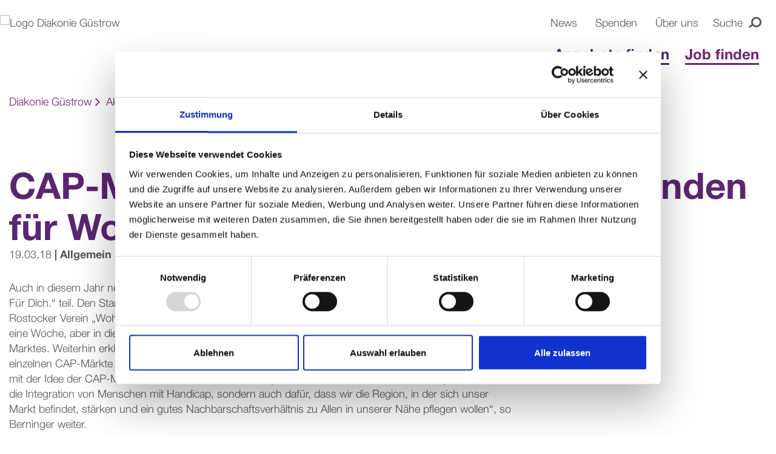

--- FILE ---
content_type: text/html;charset=UTF-8
request_url: https://www.diakonie-guestrow.de/aktuelles/CAP-Markt-Seidelstrasse-sammelt-Spenden-fuer-Wohltat-e.V./
body_size: 8483
content:
<!DOCTYPE html>
<html lang="de">
	<head>
		<title>CAP-Markt Seidelstraße sammelt Spenden für Wohltat e.V.</title>
        <meta http-equiv="X-UA-Compatible" content="IE=edge" />
        <meta content="text/html; charset=UTF-8" http-equiv="Content-Type" />
        
        <meta name="title" 			content="CAP-Markt Seidelstraße sammelt Spenden für Wohltat e.V." />
        <meta name="description" 	content="Auch in diesem Jahr nehmen die CAP-Märkte der Integra Güstrow GmbH an der Spendenaktion „Von mir. Für Dich.“ teil." />
        <meta name="keywords" 		content="" />
        <meta name="viewport" 		content="width=device-width, initial-scale=1, minimum-scale=1" />
        <meta name="robots" 		content="index,follow" />

        <meta name="format-detection" 	content="telephone=no">
        <meta property="og:title" 		content="CAP-Markt Seidelstraße sammelt Spenden für Wohltat e.V.">
        <meta property="og:type" 		content="website">
        <meta property="og:url" 		content="https://www.diakonie-guestrow.de/aktuelles/CAP-Markt-Seidelstrasse-sammelt-Spenden-fuer-Wohltat-e.V./"> 
        <meta property="og:description" content="Alle Termine und Neuigkeiten zur Diakonie Güstrow, unsere Kunden- und Mitarbeiterzeitschrift Profil, aktuelle Themen und Termine der Selbsthilfegruppen im Überblick.">
        <meta property="og:locale" 		content="de_DE" /> 
<meta property="og:image" content="https://www.diakonie-guestrow.de/export/shared/og_diakonie_guestrow.jpg_695987180.jpg"> 
		<link rel="canonical" href="https://www.diakonie-guestrow.de/aktuelles/CAP-Markt-Seidelstrasse-sammelt-Spenden-fuer-Wohltat-e.V./" />
		<link rel="stylesheet" type="text/css" href="/export/sites/diakonie/_conf/system/css/style.css?disable_cache=20260123" media="screen" />     		
        <link rel="stylesheet" type="text/css" href="/export/sites/diakonie/_conf/system/css/print.css" media="print" />
        <link rel="shortcut icon" type="image/x-icon" href="/_conf/system/pix/favicon.ico" />
		<script type="text/javascript" src="/export/sites/diakonie/_conf/system/js/extra/cookiebothelper.js?disable_cache=20250630" ></script>
        <script type="text/javascript" src="/export/sites/diakonie/_conf/system/js/all.min.js?disable_cache=20260120" ></script>
        <script id="Cookiebot" src="https://consent.cookiebot.com/uc.js" data-cbid="3f9c267a-a9e3-4074-9342-88aa282c657f" data-blockingmode="auto" type="text/javascript"></script>
		<!-- Google Tag Manager -->
<script>(function(w,d,s,l,i){w[l]=w[l]||[];w[l].push({'gtm.start':
new Date().getTime(),event:'gtm.js'});var f=d.getElementsByTagName(s)[0],
j=d.createElement(s),dl=l!='dataLayer'?'&l='+l:'';j.async=true;j.src=
'https://www.googletagmanager.com/gtm.js?id='+i+dl;f.parentNode.insertBefore(j,f);
})(window,document,'script','dataLayer','GTM-PK3KHFSG');</script>
<!-- End Google Tag Manager -->

<script data-cookieconsent="ignore">
 
		window.dataLayer = window.dataLayer || [];
 
		function gtag() {
 
			dataLayer.push(arguments);
 
		}
 
		gtag("consent", "default", {
 
			ad_storage: "denied",
 
			analytics_storage: "denied",
 
			wait_for_update: 500
 
		});
 
		gtag("set", "ads_data_redaction", true);
 
	</script>
<!-- Google tag (gtag.js) -->

</head>
	
	<body  data-switchStageAndNavigation="">
	
		<!-- Google Tag Manager (noscript) -->
<noscript><iframe src="https://www.googletagmanager.com/ns.html?id=GTM-PK3KHFSG"
height="0" width="0" style="display:none;visibility:hidden"></iframe></noscript>
<!-- End Google Tag Manager (noscript) -->
<p class="skip_navi">Navigation und Service von Diakonie Güstrow</p>
        <p class="skip_navi"><em>Springe direkt zu:</em></p>
        <nav class="skip_navi navbar" aria-label="Sprunglink">
            <ul class="nav navbar-nav">
                <li><a href="#content" title="Inhaltsbereich" target="_self">Inhaltsbereich</a></li>
                <li><a href="#mainnav" title="Hauptnavigation" target="_self">Hauptnavigation</a></li>
                <li><a href="#searchform" title="Suche" target="_self">Suche</a></li>
            </ul>
        </nav>
<nav id="menu">
            <ul class="mainnavi_mobile">
            	<li >
						<a  title="Pflege & Betreuung für Jung und Alt" target="_self">Pflege & Betreuung für Jung und Alt</a>
						 	                                            <ul>
			                <li >
									<a href="/pflege-betreuung-fuer-jung-und-alt/haus-service-ruf/" title="Haus-Service-Ruf" target="_self">Haus-Service-Ruf</a>
								</li>
								<li >
									<a href="/pflege-betreuung-fuer-jung-und-alt/pflege-zu-hause/" title="Pflege zu Hause" target="_self">Pflege zu Hause</a>
								</li>
								<li >
									<a href="/pflege-betreuung-fuer-jung-und-alt/kurzzeitpflege/" title="Kurzzeitpflege" target="_self">Kurzzeitpflege</a>
								</li>
								<li >
									<a href="/pflege-betreuung-fuer-jung-und-alt/tagespflege/" title="Tagespflege" target="_self">Tagespflege</a>
								</li>
								<li >
									<a href="/pflege-betreuung-fuer-jung-und-alt/palliativpflege/" title="Palliativpflege" target="_self">Palliativpflege</a>
								</li>
								<li >
									<a href="/pflege-betreuung-fuer-jung-und-alt/hospiz/" title="Hospiz" target="_self">Hospiz</a>
								</li>
								<li >
									<a href="/pflege-betreuung-fuer-jung-und-alt/pflegeheime/" title="Pflegeheime" target="_self">Pflegeheime</a>
								</li>
								<li >
									<a href="/pflege-betreuung-fuer-jung-und-alt/betreutes-wohnen/" title="Betreutes Wohnen" target="_self">Betreutes Wohnen</a>
								</li>
								<li >
									<a href="/pflege-betreuung-fuer-jung-und-alt/senioren-wg/" title="Senioren-WG" target="_self">Senioren-WG</a>
								</li>
								<li >
									<a href="/pflege-betreuung-fuer-jung-und-alt/familienpflege/" title="Familienpflege" target="_self">Familienpflege</a>
								</li>
								<li >
									<a href="/pflege-betreuung-fuer-jung-und-alt/pflege-im-urlaub/" title="Pflege im Urlaub" target="_self">Pflege im Urlaub</a>
								</li>
								<li >
									<a href="/pflege-betreuung-fuer-jung-und-alt/seniorenclubs/" title="Seniorenclubs" target="_self">Seniorenclubs</a>
								</li>
								</ul>                           
                        </li>
					<li >
						<a  title="Behinderung" target="_self">Behinderung</a>
						 	                                            <ul>
			                <li >
									<a href="/behinderung/wohnen-leben/" title="Wohnen & Leben" target="_self">Wohnen & Leben</a>
								</li>
								<li >
									<a href="/behinderung/pflege-fuer-behinderte-menschen/" title="Ambulante Pflege für behinderte Menschen" target="_self">Ambulante Pflege für behinderte Menschen</a>
								</li>
								<li >
									<a href="/behinderung/foerderung-fuer-kinder/" title="Förderung für Kinder" target="_self">Förderung für Kinder</a>
								</li>
								</ul>                           
                        </li>
					<li >
						<a  title="Psychische Erkrankung" target="_self">Psychische Erkrankung</a>
						 	                                            <ul>
			                <li >
									<a href="/psychische-erkrankung/assistenz-im-einzelwohnen/" title="Assistenz im Einzelwohnen" target="_self">Assistenz im Einzelwohnen</a>
								</li>
								<li >
									<a href="/psychische-erkrankung/psychosoziale-einrichtungen/" title="Psychosoziale Einrichtungen" target="_self">Psychosoziale Einrichtungen</a>
								</li>
								</ul>                           
                        </li>
					<li >
						<a  title="Sorgen im Alltag" target="_self">Sorgen im Alltag</a>
						 	                                            <ul>
			                <li >
									<a href="/sorgen-im-alltag/sucht/" title="Sucht" target="_self">Sucht</a>
								</li>
								<li >
									<a href="/sorgen-im-alltag/schwangerschaft/" title="Schwangerschaft & Schwangerschaftskonflikt" target="_self">Schwangerschaft & Schwangerschaftskonflikt</a>
								</li>
								<li >
									<a href="/sorgen-im-alltag/ehe-partnerschaft/" title="Ehe & Partnerschaft" target="_self">Ehe & Partnerschaft</a>
								</li>
								<li >
									<a href="/sorgen-im-alltag/lebenskrise/" title="Lebenskrise" target="_self">Lebenskrise</a>
								</li>
								<li >
									<a href="/sorgen-im-alltag/sterben-trauern/" title="Sterben & Trauern" target="_self">Sterben & Trauern</a>
								</li>
								<li >
									<a href="/sorgen-im-alltag/soziale-fragen/" title="Soziale Fragen" target="_self">Soziale Fragen</a>
								</li>
								<li >
									<a href="/sorgen-im-alltag/selbsthilfe/" title="Selbsthilfe" target="_self">Selbsthilfe</a>
								</li>
								</ul>                           
                        </li>
					<li >
						<a  title="Familien mit Kindern" target="_self">Familien mit Kindern</a>
						 	                                            <ul>
			                <li >
									<a href="/familien-mit-kindern/kindertagesstaette/" title="Kindertagesstätte" target="_self">Kindertagesstätte</a>
								</li>
								<li >
									<a href="/familien-mit-kindern/fruehfoerderung/" title="Frühförderung" target="_self">Frühförderung</a>
								</li>
								<li >
									<a href="/familien-mit-kindern/integrationshilfe/" title="Integrationshilfe" target="_self">Integrationshilfe</a>
								</li>
								<li >
									<a href="/familien-mit-kindern/erziehungsprobleme-familienkonflikte/" title="Erziehungsprobleme & Familienkonflikte" target="_self">Erziehungsprobleme & Familienkonflikte</a>
								</li>
								<li >
									<a href="/familien-mit-kindern/ambulante-hilfen-fuer-familien/" title="Ambulante Hilfen für Familien" target="_self">Ambulante Hilfen für Familien</a>
								</li>
								<li >
									<a href="/familien-mit-kindern/pflege-fuer-kinder/" title="Pflege für Kinder" target="_self">Pflege für Kinder</a>
								</li>
								<li >
									<a href="/familien-mit-kindern/kinder-mahl-zeit/" title="Kinder-Mahl-Zeit" target="_self">Kinder-Mahl-Zeit</a>
								</li>
								<li >
									<a href="/familien-mit-kindern/kipsfam-lro/" title="KipsFam LRO" target="_self">KipsFam LRO</a>
								</li>
								</ul>                           
                        </li>
					<li >
						<a  title="Therapien & Praxen" target="_self">Therapien & Praxen</a>
						 	                                            <ul>
			                <li >
									<a href="/therapien-praxen/wundzentrum/" title="Wundzentrum" target="_self">Wundzentrum</a>
								</li>
								<li >
									<a href="/therapien-praxen/plasmatherapie/" title="Plasmatherapie" target="_self">Plasmatherapie</a>
								</li>
								<li >
									<a href="/therapien-praxen/podologie/" title="Podologie" target="_self">Podologie</a>
								</li>
								<li >
									<a href="/therapien-praxen/logopaedie/" title="Logopädie" target="_self">Logopädie</a>
								</li>
								<li >
									<a href="/therapien-praxen/ergotherapie/" title="Ergotherapie" target="_self">Ergotherapie</a>
								</li>
								<li >
									<a href="/therapien-praxen/physiotherapie/" title="Physiotherapie" target="_self">Physiotherapie</a>
								</li>
								<li >
									<a href="/therapien-praxen/rehasport/" title="Rehasport" target="_self">Rehasport</a>
								</li>
								</ul>                           
                        </li>
					<li class="dropdown">
						<a href="#">Weitere Angebote</a>
							<ul>					
								<li class="submenu"><a 
										href="http://www.integra-mv.de/"
										target="_blank"> 
									Integra CAP-Märkte</a></li>
								<li class="submenu"><a 
										href="http://www.dsg-mv.de/fahrdienst/"
										target="_blank"> 
									DSG Fahrdienst</a></li>
								<li class="submenu"><a 
										href="http://www.dsg-mv.de/reinigung-landschaftspflege/"
										target="_blank"> 
									DSG Reinigung & Landschaftspflege</a></li>
								<li class="submenu"><a 
										href="http://www.dsg-mv.de/mittagstisch/"
										target="_blank"> 
									DSG Mittag für Einrichtungen</a></li>
								<li class="submenu"><a 
										href="http://www.dsg-mv.de/essen-auf-raedern/"
										target="_blank"> 
									DSG Mittag für Daheim</a></li>
								<li class="submenu"><a 
										href="http://www.dsg-mv.de/catering-partyservice/"
										target="_blank"> 
									DSG Catering</a></li>
								</ul>
						</a>
					</li>			
				<li class="addional_infos search_mobile">
                    <div class="search_container_toggle">
                        <form method="post" action="/suche/">
                            <label for="query_mobile" class="sr-only">Suche</label>
                            <input id="query_mobile" class="field" name="q" placeholder="Suche" type="text">
                            <input id="searchbutton_mobile" class="searchbutton" name="submit" value="Suche" type="submit">
                        </form>
                    </div>
                </li>
                <li class="addional_infos metanavi_mobile">
	                    <div>
	                        <nav>
	                            <ul class="navbar">
	                            	<li>
                                    		<a 
	                                    		href="/aktuelles/"
												target="_self"
												title="News"
                                    		>
                                    		News</a>
                                    	</li>
                                    <li>
                                    		<a 
	                                    		href="/spenden/"
												target="_self"
												title="Spenden"
                                    		>
                                    		Spenden</a>
                                    	</li>
                                    <li>
                                    		<a 
	                                    		href="/ueber-uns/"
												target="_self"
												title="Über uns"
                                    		>
                                    		Über uns</a>
                                    	</li>
                                    <li>
				                                <a 
		                                    		href="/jobs/"
													target="_self"
													title="Jobs"
		                                   		>
		                                   		Jobs</a>
		                                   	</li>
			                            </ul>
	                        </nav>
	                    </div>
	                </li>
                <li class="mobile_social_media">
	                    <div class="social_media">
	                    	<ul>	                    
	                    	<li><a href="https://www.facebook.com/diakonieguestrow" title="Besuchen Sie uns auf Facebook" target="_blank">
									<span class="icon icon-facebook"><span class="sr-only">Facebook</span></span>
								</a></li>
							<li><a href="https://www.instagram.com/diakonieguestrow/" title="Besuchen Sie uns auf Instagram" target="_blank">
									<span class="icon icon-instagram"><span class="sr-only">Instagram</span></span>
								</a></li>
							</ul>
						 </div>
	                </li>
				</ul>
        </nav>
<div id="wrapper">
		
		<header class="header">
				<div class="logo_container">
            				<div class="container">  
								<div class="logo">
									<a href="/" title="Startseite">
										<img class="img-fluid"
										src="/_conf/system/pix/diakonie-logo.svg"
										alt="Logo Diakonie G&uuml;strow"
										title="Startseite" width="260"
										height="94">
									</a>
								</div>
							</div>
				</div>

			<div class="metanavi">
                    <div class="container">
                        <div class="metanavi_inner">                       
							<nav>
                                <ul class="navbar">
                                	<li>
                                    		<a 
	                                    		href="/aktuelles/"
												target="_self"
												title="News"
                                    		>
                                    		News</a>
                                    	</li>
                                    <li>
                                    		<a 
	                                    		href="/spenden/"
												target="_self"
												title="Spenden"
                                    		>
                                    		Spenden</a>
                                    	</li>
                                    <li>
                                    		<a 
	                                    		href="/ueber-uns/"
												target="_self"
												title="Über uns"
                                    		>
                                    		Über uns</a>
                                    	</li>
                                    </ul>
                            </nav>

                            <div class="search_container" id="searchform">
                                <a href="#" class="toggle_search_link">                                    
                                    <span class="toggle_search_link_text">Suche</span>
                                    <span class="icon icon-lupe"><span class="sr-only">Icon Lupe</span></span>
                                </a>
                                <div class="search_container_toggle">
                                    <form method="post" action="/suche/">
                                        <label for="query" class="sr-only">Suche</label>
                                        <input id="query" class="field" name="q" placeholder="Suche" type="text">
                                        <input id="searchbutton" class="searchbutton" name="submit" value="Suche" type="submit">
                                    </form>
                                </div>
                            </div>
                            <div class="stoerer_header">
		                                <a 
                                    		href="/jobs/"
											target="_self"
											title="Jobs"
                                   		>
                                   		Jobs</a>
		                            </div>
	                            </div>
                    </div>
                </div>
                
	<div class="mainnav" id="mainnav">
					<div class="mainnav_inner">		
			  			<button class="mmenu_button" type="button" aria-controls="menu" aria-label="Menü öffnen">
			                <span class="menu-toggle">
			                    <span class="mmenu_button_text">Menü</span>
				                 <span class="burger">
			                    <span class="line line1"></span>
			                    <span class="line line2"></span>
			                    <span class="line line3"></span>
			                </span>
			                </span>
			            </button>

						<div class="stoerer_header">
									<button class="mmenu_button_jobs" type="button" aria-controls="menu_jobs" aria-label="Jobs-Menü öffnen">
						                    <span class="menu-toggle_jobs">
						                        <span class="mmenu_button_text">Jobs finden</span>
						                        <span class="icon icon-open icon-menue">
						                            <span class="sr-only">Jobs-Menü öffnen</span>
						                        </span>
						                    </span>
						                </button>

										<nav id="menu_jobs">
											<ul class="mainnavi_mobile mainnavi_mobile_jobs">
												<li ><a href="/jobs/"
													title="Alle Jobs">Alle Jobs</a> <li ><a href="/jobs/pflege/"
													title="Jobs in der Pflege">Jobs in der Pflege</a> <li ><a href="/jobs/gehaltsrechner"
													title="Gehaltsrechner">Gehaltsrechner</a> <li ><a href="/jobs/ausbildung/"
													title="Ausbildung">Ausbildung</a> <li ><a href="/jobs/praktikum/"
													title="Praktikum">Praktikum</a> <li ><a href="/jobs/ehrenamt/"
													title="Ehrenamt">Ehrenamt</a> </ul>
										</nav>
									</div>
							<div class="mainnav_desktop">
			<div class="navbar_inner">
				<div class="container">
					<ul>
						<li class="dropdown active">
							<button class="open_submenu submenu_informationen" type="button" aria-controls="menu" aria-label="Menü Angebote finden öffnen">
										Angebote finden</button> 
							<div class="first_level">
							<div class="first_level_container">
								<div class=" container">
									<ul class="first_level_dropdownlist">                                    
                                    	<li  class="dropdown">
	                                            <a  class="no_link" title="Pflege & Betreuung" target="_self">
	                                            	<span>Pflege & Betreuung</span>
	                                            	<span class="nav_text">für Jung und Alt</span>
	                                            	</a>
	                                            <div class="dropdown_content">
		                                                <div class="dropdown_content_inner">
		                                                	<ul class="dropdownlist">
			                                                    	<li >
																			<a target="_self" class="dropdown" href="/pflege-betreuung-fuer-jung-und-alt/haus-service-ruf/" title="Haus-Service-Ruf">Haus-Service-Ruf</a>
																		</li>
																	<li >
																			<a target="_self" class="dropdown" href="/pflege-betreuung-fuer-jung-und-alt/pflege-zu-hause/" title="Pflege zu Hause">Pflege zu Hause</a>
																		</li>
																	<li >
																			<a target="_self" class="dropdown" href="/pflege-betreuung-fuer-jung-und-alt/kurzzeitpflege/" title="Kurzzeitpflege">Kurzzeitpflege</a>
																		</li>
																	<li >
																			<a target="_self" class="dropdown" href="/pflege-betreuung-fuer-jung-und-alt/tagespflege/" title="Tagespflege">Tagespflege</a>
																		</li>
																	<li >
																			<a target="_self" class="dropdown" href="/pflege-betreuung-fuer-jung-und-alt/palliativpflege/" title="Palliativpflege">Palliativpflege</a>
																		</li>
																	<li >
																			<a target="_self" class="dropdown" href="/pflege-betreuung-fuer-jung-und-alt/hospiz/" title="Hospiz">Hospiz</a>
																		</li>
																	<li >
																			<a target="_self" class="dropdown" href="/pflege-betreuung-fuer-jung-und-alt/pflegeheime/" title="Pflegeheime">Pflegeheime</a>
																		</li>
																	<li >
																			<a target="_self" class="dropdown" href="/pflege-betreuung-fuer-jung-und-alt/betreutes-wohnen/" title="Betreutes Wohnen">Betreutes Wohnen</a>
																		</li>
																	<li >
																			<a target="_self" class="dropdown" href="/pflege-betreuung-fuer-jung-und-alt/senioren-wg/" title="Senioren-WG">Senioren-WG</a>
																		</li>
																	<li >
																			<a target="_self" class="dropdown" href="/pflege-betreuung-fuer-jung-und-alt/familienpflege/" title="Familienpflege">Familienpflege</a>
																		</li>
																	<li >
																			<a target="_self" class="dropdown" href="/pflege-betreuung-fuer-jung-und-alt/pflege-im-urlaub/" title="Pflege im Urlaub">Pflege im Urlaub</a>
																		</li>
																	<li >
																			<a target="_self" class="dropdown" href="/pflege-betreuung-fuer-jung-und-alt/seniorenclubs/" title="Seniorenclubs">Seniorenclubs</a>
																		</li>
																	</ul>	
		                                                    </div>
		                                            </div>		                                           
		                                    	</li> 
                                        <li  class="dropdown">
	                                            <a  class="no_link" title="Behinderung" target="_self">
	                                            	<span>Behinderung</span>
	                                            	</a>
	                                            <div class="dropdown_content">
		                                                <div class="dropdown_content_inner">
		                                                	<ul class="dropdownlist">
			                                                    	<li >
																			<a target="_self" class="dropdown" href="/behinderung/wohnen-leben/" title="Wohnen & Leben">Wohnen & Leben</a>
																		</li>
																	<li >
																			<a target="_self" class="dropdown" href="/behinderung/pflege-fuer-behinderte-menschen/" title="Ambulante Pflege für behinderte Menschen">Ambulante Pflege für behinderte Menschen</a>
																		</li>
																	<li >
																			<a target="_self" class="dropdown" href="/behinderung/foerderung-fuer-kinder/" title="Förderung für Kinder">Förderung für Kinder</a>
																		</li>
																	</ul>	
		                                                    </div>
		                                            </div>		                                           
		                                    	</li> 
                                        <li  class="dropdown">
	                                            <a  class="no_link" title="Psychische" target="_self">
	                                            	<span>Psychische</span>
	                                            	<span class="nav_text">Erkrankung</span>
	                                            	</a>
	                                            <div class="dropdown_content">
		                                                <div class="dropdown_content_inner">
		                                                	<ul class="dropdownlist">
			                                                    	<li >
																			<a target="_self" class="dropdown" href="/psychische-erkrankung/assistenz-im-einzelwohnen/" title="Assistenz im Einzelwohnen">Assistenz im Einzelwohnen</a>
																		</li>
																	<li >
																			<a target="_self" class="dropdown" href="/psychische-erkrankung/psychosoziale-einrichtungen/" title="Psychosoziale Einrichtungen">Psychosoziale Einrichtungen</a>
																		</li>
																	</ul>	
		                                                    </div>
		                                            </div>		                                           
		                                    	</li> 
                                        <li  class="dropdown">
	                                            <a  class="no_link" title="Sorgen" target="_self">
	                                            	<span>Sorgen</span>
	                                            	<span class="nav_text">im Alltag</span>
	                                            	</a>
	                                            <div class="dropdown_content">
		                                                <div class="dropdown_content_inner">
		                                                	<ul class="dropdownlist">
			                                                    	<li >
																			<a target="_self" class="dropdown" href="/sorgen-im-alltag/sucht/" title="Sucht">Sucht</a>
																		</li>
																	<li >
																			<a target="_self" class="dropdown" href="/sorgen-im-alltag/schwangerschaft/" title="Schwangerschaft & Schwangerschaftskonflikt">Schwangerschaft & Schwangerschaftskonflikt</a>
																		</li>
																	<li >
																			<a target="_self" class="dropdown" href="/sorgen-im-alltag/ehe-partnerschaft/" title="Ehe & Partnerschaft">Ehe & Partnerschaft</a>
																		</li>
																	<li >
																			<a target="_self" class="dropdown" href="/sorgen-im-alltag/lebenskrise/" title="Lebenskrise">Lebenskrise</a>
																		</li>
																	<li >
																			<a target="_self" class="dropdown" href="/sorgen-im-alltag/sterben-trauern/" title="Sterben & Trauern">Sterben & Trauern</a>
																		</li>
																	<li >
																			<a target="_self" class="dropdown" href="/sorgen-im-alltag/soziale-fragen/" title="Soziale Fragen">Soziale Fragen</a>
																		</li>
																	<li >
																			<a target="_self" class="dropdown" href="/sorgen-im-alltag/selbsthilfe/" title="Selbsthilfe">Selbsthilfe</a>
																		</li>
																	</ul>	
		                                                    </div>
		                                            </div>		                                           
		                                    	</li> 
                                        <li  class="dropdown">
	                                            <a  class="no_link" title="Familien" target="_self">
	                                            	<span>Familien</span>
	                                            	<span class="nav_text">mit Kindern</span>
	                                            	</a>
	                                            <div class="dropdown_content">
		                                                <div class="dropdown_content_inner">
		                                                	<ul class="dropdownlist">
			                                                    	<li >
																			<a target="_self" class="dropdown" href="/familien-mit-kindern/kindertagesstaette/" title="Kindertagesstätte">Kindertagesstätte</a>
																		</li>
																	<li >
																			<a target="_self" class="dropdown" href="/familien-mit-kindern/fruehfoerderung/" title="Frühförderung">Frühförderung</a>
																		</li>
																	<li >
																			<a target="_self" class="dropdown" href="/familien-mit-kindern/integrationshilfe/" title="Integrationshilfe">Integrationshilfe</a>
																		</li>
																	<li >
																			<a target="_self" class="dropdown" href="/familien-mit-kindern/erziehungsprobleme-familienkonflikte/" title="Erziehungsprobleme & Familienkonflikte">Erziehungsprobleme & Familienkonflikte</a>
																		</li>
																	<li >
																			<a target="_self" class="dropdown" href="/familien-mit-kindern/ambulante-hilfen-fuer-familien/" title="Ambulante Hilfen für Familien">Ambulante Hilfen für Familien</a>
																		</li>
																	<li >
																			<a target="_self" class="dropdown" href="/familien-mit-kindern/pflege-fuer-kinder/" title="Pflege für Kinder">Pflege für Kinder</a>
																		</li>
																	<li >
																			<a target="_self" class="dropdown" href="/familien-mit-kindern/kinder-mahl-zeit/" title="Kinder-Mahl-Zeit">Kinder-Mahl-Zeit</a>
																		</li>
																	<li >
																			<a target="_self" class="dropdown" href="/familien-mit-kindern/kipsfam-lro/" title="KipsFam LRO">KipsFam LRO</a>
																		</li>
																	</ul>	
		                                                    </div>
		                                            </div>		                                           
		                                    	</li> 
                                        <li  class="dropdown">
	                                            <a  class="no_link" title="Therapien & Praxen" target="_self">
	                                            	<span>Therapien & Praxen</span>
	                                            	</a>
	                                            <div class="dropdown_content">
		                                                <div class="dropdown_content_inner">
		                                                	<ul class="dropdownlist">
			                                                    	<li >
																			<a target="_self" class="dropdown" href="/therapien-praxen/wundzentrum/" title="Wundzentrum">Wundzentrum</a>
																		</li>
																	<li >
																			<a target="_self" class="dropdown" href="/therapien-praxen/plasmatherapie/" title="Plasmatherapie">Plasmatherapie</a>
																		</li>
																	<li >
																			<a target="_self" class="dropdown" href="/therapien-praxen/podologie/" title="Podologie">Podologie</a>
																		</li>
																	<li >
																			<a target="_self" class="dropdown" href="/therapien-praxen/logopaedie/" title="Logopädie">Logopädie</a>
																		</li>
																	<li >
																			<a target="_self" class="dropdown" href="/therapien-praxen/ergotherapie/" title="Ergotherapie">Ergotherapie</a>
																		</li>
																	<li >
																			<a target="_self" class="dropdown" href="/therapien-praxen/physiotherapie/" title="Physiotherapie">Physiotherapie</a>
																		</li>
																	<li >
																			<a target="_self" class="dropdown" href="/therapien-praxen/rehasport/" title="Rehasport">Rehasport</a>
																		</li>
																	</ul>	
		                                                    </div>
		                                            </div>		                                           
		                                    	</li> 
                                        </ul>
                                </div>

								<div class="submenu_subsites">
        <div class="container">   
            <nav aria-label="Subnavigation DSG und Integra">
                    <ul>
                        <li><a 
                                href="http://www.integra-mv.de/"
                                target="_blank"> 
                            Integra CAP-Märkte</a></li>
                        <li><a 
                                href="http://www.dsg-mv.de/fahrdienst/"
                                target="_blank"> 
                            DSG Fahrdienst</a></li>
                        <li><a 
                                href="http://www.dsg-mv.de/reinigung-landschaftspflege/"
                                target="_blank"> 
                            DSG Reinigung & Landschaftspflege</a></li>
                        <li><a 
                                href="http://www.dsg-mv.de/mittagstisch/"
                                target="_blank"> 
                            DSG Mittag für Einrichtungen</a></li>
                        <li><a 
                                href="http://www.dsg-mv.de/essen-auf-raedern/"
                                target="_blank"> 
                            DSG Mittag für Daheim</a></li>
                        <li><a 
                                href="http://www.dsg-mv.de/catering-partyservice/"
                                target="_blank"> 
                            DSG Catering</a></li>
                        </ul>
                </nav>
            </div>
    </div>
</div>
                    </div>
				<li class="dropdown">
						<button class="open_submenu submenu_jobs" type="button" aria-controls="menu" aria-label="Menü Jobs öffnen">
							Job finden
						</button>
						<div class="first_level">
							<div class="first_level_container">
								<div class=" container">
									<ul class="first_level_dropdownlist">                            
										<li ><a href="/jobs/"
													title="Alle Jobs">Alle Jobs</a> <li ><a href="/jobs/pflege/"
													title="Jobs in der Pflege">Jobs in der Pflege</a> <li ><a href="/jobs/gehaltsrechner"
													title="Gehaltsrechner">Gehaltsrechner</a> <li ><a href="/jobs/ausbildung/"
													title="Ausbildung">Ausbildung</a> <li ><a href="/jobs/praktikum/"
													title="Praktikum">Praktikum</a> <li ><a href="/jobs/ehrenamt/"
													title="Ehrenamt">Ehrenamt</a> </ul>
                            	</div>
                            </div>
                        </div>
                    </li> 
                </ul>
        </div>
    </div>
</div>
</div>
			
			</div>
		</header>
	<div  id="buehnencontainer" ></div><main class="main" id="content">
				<div class="breadcrumb_container">
                    <div class="container">
                        <nav class="breadcrumb">
                            <ul>
	                            <li><a  href="/">Diakonie Güstrow</a></li>
									<li><a  href="/aktuelles/">Aktuelles</a></li>
									<li><a href="/aktuelles/CAP-Markt-Seidelstrasse-sammelt-Spenden-fuer-Wohltat-e.V./">CAP-Markt Seidelstraße sammelt Spenden für Wohltat e.V.</a></li></ul>
                        </nav>
                    </div>
                </div>
<div class="headline">
                    <div class="container">
                        <h1>CAP-Markt Seidelstraße sammelt Spenden für Wohltat e.V.</h1>
                    </div>
                </div><div  id="inhaltscontainer" ><section>
<section class="standardtext newsdetail">
			
				<style>
				 .container.desc {
					padding-top: 0;
					border: 5px dashed;
					height:300px;
					text-align: center;
				}
				</style>
			
                <div class="container">
				
					<div class="headlines">
                        <p class="newsdate_newscategory">
                            <span class="newsdate">19.03.18</span>
                            <span class="newscategory">Allgemein</span>
                        </p>
                    </div>
					
					<div class="standardtext_element">
					
						<div class="one_col">
									<div class="text">
	                	<p>Auch in diesem Jahr nehmen die CAP-Märkte der Integra Güstrow GmbH an der Spendenaktion „Von mir. Für Dich.“ teil. Den Startschuss macht in diesem Jahr der Markt aus der Rostocker Seidelstraße, der für den Rostocker Verein „Wohltat e.V.“ Spenden sammelt. „Normalerweise läuft so eine Spendentütenaktion nur eine Woche, aber in diesem Fall sammeln wir drei Wochen lang“, erzählt Nadine Berninger, die Leiterin des Marktes. Weiterhin erklärte sie, dass die Spendentütenaktion von der gdw jedes Jahr initiiert wird, aber die einzelnen CAP-Märkte sich dann ihre Projekte aussuchen können, die sie unterstützen wollen. „Wir stehen mit der Idee der CAP-Märkte ja auch dafür, dass wir ein gutes Miteinander leben wollen. Dies gilt nicht nur für die Integration von Menschen mit Handicap, sondern auch dafür, dass wir die Region, in der sich unser Markt befindet, stärken und ein gutes Nachbarschaftsverhältnis zu Allen in unserer Nähe pflegen wollen“, so Berninger weiter.</p>
<p>Die Spendentütenaktion läuft ganz simpel ab. Die Kunden können bei ihrem Einkauf eine bereits vorgepackte Tüte für fünf Euro, zusätzlich zu ihrem Einkauf, erwerben. Am Ende des Spendenzeitraums übergibt dann der CAP-Markt die gesammelten Spendentüten dem ausgewählten Projekt. Im Falle von Wohltat e.V. gibt es drei unterschiedliche vorgepackte Tüten, die alle Lebensmittel unterschiedlichster Art enthalten können. „Wir freuen und bedanken uns für jede Spende, die wir für Wohltat e.V. bekommen, schon jetzt im Voraus“, sagt Benjamin Kneerich, Mitarbeiter des CAP-Marktes Seidelstraße, der unter anderem für die Betreuung und Durchführung der Spendenaktion verantwortlich ist.</p></div></div>
							</div>
				</div>
			</section>
			
			
		</section></div><div  id="extraContainer" ></div><section class="standardtext newsdetail">
	<div class="container">
		<div class="standardtext_element">
			<div class="one_col">
				<div class="more_link news_more_link">
				    <a href="/aktuelles/" title="zur News-&Uuml;bersicht" >
				        <span class="icon icon-pfeil-vor"><span class="sr-only">zur News-&Uuml;bersicht</span></span>
				        <span>zur News-&Uuml;bersicht</span>
				    </a>
				</div>
			</div>
		</div>
	</div>
</section>
<section class="contacts">
				<div class="container">

					<h2>Ihr Ansprechpartner</h2>
					<div class="contacts_inner">
						<div class="col-lg-6">
								<div class="contactbox">
									<div class="contactbox_elements">
										<div class="contactbox_content">
											<div class="fake_row">
												<div class="contact_image">
													<figure class="figure_float_left"><img src="/export/sites/diakonie/.galleries/Ansprechpartner/Torsten-Ehlers.jpg_1581193284.jpg" width="177" height="177" alt="Torsten Ehlers" title="Torsten Ehlers" class="img-fluid" /></figure>
													</div>
												<div class="contact_infos">
														<div class="contact_location">
															Presse & Medien</div>
														<div class="contactbox_content_inner">
															<div class="contactbox_content_short">
																<div class="contact_name">Torsten&#32;Ehlers</div>
																<div class="contact_position">Leiter Öffentlichkeitsarbeit</div>
																</div>											
														</div>
													</div>
												</div> <!--  ende fakerow -->
											</div> <!--  ende contactbox_content -->
											
												<div class="contactbox_content_long">
													<div class="address">
														<p>
															Platz der Freundschaft 14c<br>
															18273&nbsp;Güstrow<br><a href="tel:038437761040" title="anrufen">03843 776 1040</a>
															</p>
														<p><a href="mailto:presse@diakonie-guestrow.de" title="#">presse@diakonie-guestrow.de</a></p>
														</div>

													</div>
										</div>
									
									<div class="btn_container">
			    <div class="btn_container_inner">
			        <a class="btn btn_toggle" href="#" title="mehr anzeigen">
			            <span class="btn_text">
			                <span class="btn_text_more">mehr anzeigen</span>
			                <span class="btn_text_less">weniger anzeigen</span>
			            </span>
			
			            <span class="plus-minus">
			                <span class="line"></span>
			                <span class="line"></span>
			                <span class="sr-only">&ouml;ffnen/schlie&szlig;en</span>
			            </span>
			        </a>
			    </div>
			</div></div>
								</div>
							</div>
				</div>
			</section>
		</main>
			
			<!-- Footer -->
            <footer class="footer">

                <div  id="footercontainer" ><section class="news">
			    <div class="news_bg">
			        <div class="container">
			            <div class="footer_news_list">
			            
			            	<div class="footer_news_list_element">
				                    <div class="news_item color_magenta">
				                    
				                        <a target="_self" href="/jobs/" >
										<div class="news_item_content">
				                                <div class="news_title">
				                                	Jobs<span class="icon icon-pfeil-vor visible-sm visible-md">
				                                		<span class="sr-only">
				                                			zu dieser Nachricht
				                                		</span>
				                                	</span>
				                                </div>
				                                <div class="news_desc">
				                                	<p>Wir suchen vor allem Pflegefachkräfte, aber auch Mitarbeiter in anderen Sozial- und Pflegeberufen. Außerdem bieten wir hauswirtschaftliche, technische und kaufmännische Jobs.</p>
<p>Ihre Möglichkeiten finden Sie hier.</p></div>
				                                
				                                <div class="news_linktext">
					                                    <span>Zur Job-Seite</span>
					                                    <span class="icon icon-pfeil-vor">
					                                    	<span class="sr-only">
					                                    		zu dieser Nachricht
					                                    	</span>
					                                    </span>
					                                </div>
				                                </div>
				                            
				                        </a>
										</div>
				                </div>
			                
			                <div class="footer_news_list_element">
				                    <div class="news_item color_violet">
				                    
				                        <a target="_self" href="/jobs/ausbildung/" >
										<div class="news_item_content">
				                                <div class="news_title">
				                                	Ausbildung<span class="icon icon-pfeil-vor visible-sm visible-md">
				                                		<span class="sr-only">
				                                			zu dieser Nachricht
				                                		</span>
				                                	</span>
				                                </div>
				                                <div class="news_desc">
				                                	<p>Wir bieten Ausbildungsplätze in der Pflege. Du bekommst eine erstklassige Ausbildung in Jobs, die Zukunft haben und immer mehr gebraucht werden.</p>
<p>Bewirb dich, wenn du Lust hast, mit Menschen zu arbeiten.</p></div>
				                                
				                                <div class="news_linktext">
					                                    <span>Mehr erfahren</span>
					                                    <span class="icon icon-pfeil-vor">
					                                    	<span class="sr-only">
					                                    		zu dieser Nachricht
					                                    	</span>
					                                    </span>
					                                </div>
				                                </div>
				                            
				                        </a>
										</div>
				                </div>
			                
			                <div class="footer_news_list_element">
				                    <div class="news_item color_blue">
				                    
				                        <a target="_self" href="/spenden/" >
										<div class="news_item_content">
				                                <div class="news_title">
				                                	Spenden Sie!<span class="icon icon-pfeil-vor visible-sm visible-md">
				                                		<span class="sr-only">
				                                			zu dieser Nachricht
				                                		</span>
				                                	</span>
				                                </div>
				                                <div class="news_desc">
				                                	<p>Mit Ihrer Hilfe können wir viel bewirken. Wir unterstützen Kinder, Familien und ältere Menschen, die sozial benachteiligt oder in Not geraten sind.</p></div>
				                                
				                                <div class="news_linktext">
					                                    <span>Zur Spenden-Seite</span>
					                                    <span class="icon icon-pfeil-vor">
					                                    	<span class="sr-only">
					                                    		zu dieser Nachricht
					                                    	</span>
					                                    </span>
					                                </div>
				                                </div>
				                            
				                        </a>
										</div>
				                </div>
			                
			                </div>
					</div>
			     </div>
			</section>       
		
		</div><div  id="footercontainer_detail" ></div><div class="logo_list">
							    <div class="container">
							        <ul>   
								        <li>
								            	<a href="http://www.dsg-mv.de/" title="zur Seite der DSG" target="_blank">
								            	<img alt="zur Seite der DSG" class="img-fluid" src="/.galleries/Logos/dsg_logo_lila_klein.svg" width="" height="65">
								            		</a>
								                </li>		        
								        <li>
								            	<a href="http://www.integra-mv.de/" title="zur Seite der Integra" target="_blank">
								            	<img alt="zur Seite der Integra" class="img-fluid" src="/.galleries/Logos/integra_logo.svg" width="120" height="65">
								            		</a>
								                </li>		        
								        <li>
								            	<a href="/" title="zur Startseite" target="_self">
								            	<img alt="zur Startseite" class="img-fluid" src="/.galleries/Logos/diakonie-logo.svg" width="185" height="65">
								            		</a>
								                </li>		        
								        <li>
								            	<a href="/aktuelles/diakonie_guestrow_kundenchampion_2024/" title="zur News" target="_self">
								            	<img src="/export/sites/diakonie/.galleries/Logos/logo-kundenchampions.jpg_322942898.jpg" width="176" height="65" alt="zur News" class="img-fluid" /></a>
								                </li>		        
								        <li>
								            	<a href="/" title="zur Startseite" target="_self">
								            	<img src="/export/sites/diakonie/.galleries/Logos/menschen_fuer_menschen.png_115387535.png" width="157" height="65" alt="zur Startseite" class="img-fluid" /></a>
								                </li>		        
								        </ul>
							    </div>
							</div>
						<div class="footer_metanavigation">
                    <div class="container">
                                            
                        <div class="row">
                				<div class="col-12">
		                         	<div class="social_media">                         	
		                         		<span class="text">Besuchen Sie uns auf</span>
		                         		<ul>
		                         		<li><a href="https://www.facebook.com/diakonieguestrow" title="Besuchen Sie uns auf Facebook" target="_blank">
												<span class="icon icon-facebook"><span class="sr-only">Facebook</span></span>
											</a></li>
										<li><a href="https://www.instagram.com/diakonieguestrow/" title="Besuchen Sie uns auf Instagram" target="_blank">
												<span class="icon icon-instagram"><span class="sr-only">Instagram</span></span>
											</a></li>
										</ul>
									</div>
								</div>
							</div>
						<div class="row">
                			<div class="col-12">
		                        <ul>                        
		                        	<li>
		                            		<a 
		                             			href="/kontakt/"
												target="_self"
												title="Kontakt"
		                            		>
		                            		Kontakt</a>
		                            	</li>
		                            <li>
		                            		<a 
		                             			href="/impressum/"
												target="_self"
												title="Impressum"
		                            		>
		                            		Impressum</a>
		                            	</li>
		                            <li>
		                            		<a 
		                             			href="/datenschutz/"
												target="_self"
												title="Datenschutz"
		                            		>
		                            		Datenschutz</a>
		                            	</li>
		                            </ul>
		                      </div>
		                </div>    

                    </div>

                    <div class="toplink">
                        <a href="#" title="#">
                            <span class="icon icon-pfeil-hoch"><span class="sr-only">Pfeil nach oben</span></span>
                            <span class="toplink_text">nach oben</span>
                        </a>
                    </div>                                        
                </div>
            </footer></div>
	</body>
</html>

--- FILE ---
content_type: text/css
request_url: https://www.diakonie-guestrow.de/export/sites/diakonie/_conf/system/css/style.css?disable_cache=20260123
body_size: 60187
content:
/*!
 * Bootstrap v4.0.0 (https://getbootstrap.com)
 * Copyright 2011-2018 The Bootstrap Authors
 * Copyright 2011-2018 Twitter, Inc.
 * Licensed under MIT (https://github.com/twbs/bootstrap/blob/master/LICENSE)
 */:root{--blue: #007bff;--indigo: #6610f2;--purple: #6f42c1;--pink: #e83e8c;--red: #dc3545;--orange: #fd7e14;--yellow: #ffc107;--green: #28a745;--teal: #20c997;--cyan: #17a2b8;--white: #fff;--gray: #6c757d;--gray-dark: #343a40;--primary: #007bff;--secondary: #6c757d;--success: #28a745;--info: #17a2b8;--warning: #ffc107;--danger: #dc3545;--light: #f8f9fa;--dark: #343a40;--breakpoint-xs: 0;--breakpoint-sm: 576px;--breakpoint-md: 768px;--breakpoint-lg: 992px;--breakpoint-xl: 1200px;--font-family-sans-serif: -apple-system, BlinkMacSystemFont, "Segoe UI", Roboto, "Helvetica Neue", Arial, sans-serif, "Apple Color Emoji", "Segoe UI Emoji", "Segoe UI Symbol";--font-family-monospace: SFMono-Regular, Menlo, Monaco, Consolas, "Liberation Mono", "Courier New", monospace}*,*::before,*::after{box-sizing:border-box}html{font-family:sans-serif;line-height:1.15;-webkit-text-size-adjust:100%;-ms-text-size-adjust:100%;-ms-overflow-style:scrollbar;-webkit-tap-highlight-color:rgba(0,0,0,0)}@-ms-viewport{width:device-width}article,aside,dialog,figcaption,figure,footer,header,hgroup,main,nav,section{display:block}body{margin:0;font-family:-apple-system,BlinkMacSystemFont,"Segoe UI",Roboto,"Helvetica Neue",Arial,sans-serif,"Apple Color Emoji","Segoe UI Emoji","Segoe UI Symbol";font-size:1rem;font-weight:400;line-height:1.5;color:#212529;text-align:left;background-color:#fff}[tabindex="-1"]:focus{outline:0 !important}hr{box-sizing:content-box;height:0;overflow:visible}h1,h2,h3,h4,h5,h6{margin-top:0;margin-bottom:.5rem}p{margin-top:0;margin-bottom:1rem}abbr[title],abbr[data-original-title]{text-decoration:underline;-webkit-text-decoration:underline dotted;text-decoration:underline dotted;cursor:help;border-bottom:0}address{margin-bottom:1rem;font-style:normal;line-height:inherit}ol,ul,dl{margin-top:0;margin-bottom:1rem}ol ol,ul ul,ol ul,ul ol{margin-bottom:0}dt{font-weight:700}dd{margin-bottom:.5rem;margin-left:0}blockquote{margin:0 0 1rem}dfn{font-style:italic}b,strong{font-weight:bolder}small{font-size:80%}sub,sup{position:relative;font-size:75%;line-height:0;vertical-align:baseline}sub{bottom:-0.25em}sup{top:-0.5em}a{color:#007bff;text-decoration:none;background-color:rgba(0,0,0,0);-webkit-text-decoration-skip:objects}a:hover{color:#0056b3;text-decoration:underline}a:not([href]):not([tabindex]){color:inherit;text-decoration:none}a:not([href]):not([tabindex]):hover,a:not([href]):not([tabindex]):focus{color:inherit;text-decoration:none}a:not([href]):not([tabindex]):focus{outline:0}pre,code,kbd,samp{font-family:monospace,monospace;font-size:1em}pre{margin-top:0;margin-bottom:1rem;overflow:auto;-ms-overflow-style:scrollbar}figure{margin:0 0 1rem}img{vertical-align:middle;border-style:none}svg:not(:root){overflow:hidden}table{border-collapse:collapse}caption{padding-top:.75rem;padding-bottom:.75rem;color:#6c757d;text-align:left;caption-side:bottom}th{text-align:inherit}label{display:inline-block;margin-bottom:.5rem}button{border-radius:0}button:focus{outline:1px dotted;outline:5px auto -webkit-focus-ring-color}input,button,select,optgroup,textarea{margin:0;font-family:inherit;font-size:inherit;line-height:inherit}button,input{overflow:visible}button,select{text-transform:none}button,html [type=button],[type=reset],[type=submit]{-webkit-appearance:button}button::-moz-focus-inner,[type=button]::-moz-focus-inner,[type=reset]::-moz-focus-inner,[type=submit]::-moz-focus-inner{padding:0;border-style:none}input[type=radio],input[type=checkbox]{box-sizing:border-box;padding:0}input[type=date],input[type=time],input[type=datetime-local],input[type=month]{-webkit-appearance:listbox}textarea{overflow:auto;resize:vertical}fieldset{min-width:0;padding:0;margin:0;border:0}legend{display:block;width:100%;max-width:100%;padding:0;margin-bottom:.5rem;font-size:1.5rem;line-height:inherit;color:inherit;white-space:normal}progress{vertical-align:baseline}[type=number]::-webkit-inner-spin-button,[type=number]::-webkit-outer-spin-button{height:auto}[type=search]{outline-offset:-2px;-webkit-appearance:none}[type=search]::-webkit-search-cancel-button,[type=search]::-webkit-search-decoration{-webkit-appearance:none}::-webkit-file-upload-button{font:inherit;-webkit-appearance:button}output{display:inline-block}summary{display:list-item;cursor:pointer}template{display:none}[hidden]{display:none !important}h1,h2,h3,h4,h5,h6,.h1,.h2,.h3,.h4,.h5,.h6{margin-bottom:.5rem;font-family:inherit;font-weight:500;line-height:1.2;color:inherit}h1,.h1{font-size:2.5rem}h2,.h2{font-size:2rem}h3,.h3{font-size:1.75rem}h4,.h4{font-size:1.5rem}h5,.h5{font-size:1.25rem}h6,.h6{font-size:1rem}.lead{font-size:1.25rem;font-weight:300}.display-1{font-size:6rem;font-weight:300;line-height:1.2}.display-2{font-size:5.5rem;font-weight:300;line-height:1.2}.display-3{font-size:4.5rem;font-weight:300;line-height:1.2}.display-4{font-size:3.5rem;font-weight:300;line-height:1.2}hr{margin-top:1rem;margin-bottom:1rem;border:0;border-top:1px solid rgba(0,0,0,.1)}small,.small{font-size:80%;font-weight:400}mark,.mark{padding:.2em;background-color:#fcf8e3}.list-unstyled{padding-left:0;list-style:none}.list-inline{padding-left:0;list-style:none}.list-inline-item{display:inline-block}.list-inline-item:not(:last-child){margin-right:.5rem}.initialism{font-size:90%;text-transform:uppercase}.blockquote{margin-bottom:1rem;font-size:1.25rem}.blockquote-footer{display:block;font-size:80%;color:#6c757d}.blockquote-footer::before{content:"— "}.img-fluid{max-width:100%;height:auto}.img-thumbnail{padding:.25rem;background-color:#fff;border:1px solid #dee2e6;border-radius:.25rem;max-width:100%;height:auto}.figure{display:inline-block}.figure-img{margin-bottom:.5rem;line-height:1}.figure-caption{font-size:90%;color:#6c757d}code,kbd,pre,samp{font-family:SFMono-Regular,Menlo,Monaco,Consolas,"Liberation Mono","Courier New",monospace}code{font-size:87.5%;color:#e83e8c;word-break:break-word}a>code{color:inherit}kbd{padding:.2rem .4rem;font-size:87.5%;color:#fff;background-color:#212529;border-radius:.2rem}kbd kbd{padding:0;font-size:100%;font-weight:700}pre{display:block;font-size:87.5%;color:#212529}pre code{font-size:inherit;color:inherit;word-break:normal}.pre-scrollable{max-height:340px;overflow-y:scroll}.container{width:100%;padding-right:15px;padding-left:15px;margin-right:auto;margin-left:auto}@media(min-width: 576px){.container{max-width:540px}}@media(min-width: 768px){.container{max-width:720px}}@media(min-width: 992px){.container{max-width:960px}}@media(min-width: 1200px){.container{max-width:1140px}}.container-fluid{width:100%;padding-right:15px;padding-left:15px;margin-right:auto;margin-left:auto}.row{display:-webkit-box;display:-ms-flexbox;display:flex;-ms-flex-wrap:wrap;flex-wrap:wrap;margin-right:-15px;margin-left:-15px}.no-gutters{margin-right:0;margin-left:0}.no-gutters>.col,.no-gutters>[class*=col-]{padding-right:0;padding-left:0}.col-1,.col-2,.col-3,.col-4,.col-5,.col-6,.col-7,.col-8,.col-9,.col-10,.col-11,.col-12,.col,.col-auto,.col-sm-1,.col-sm-2,.col-sm-3,.col-sm-4,.col-sm-5,.col-sm-6,.col-sm-7,.col-sm-8,.col-sm-9,.col-sm-10,.col-sm-11,.col-sm-12,.col-sm,.col-sm-auto,.col-md-1,.col-md-2,.col-md-3,.col-md-4,.col-md-5,.col-md-6,.col-md-7,.col-md-8,.col-md-9,.col-md-10,.col-md-11,.col-md-12,.col-md,.col-md-auto,.col-lg-1,.col-lg-2,.col-lg-3,.col-lg-4,.col-lg-5,.col-lg-6,.col-lg-7,.col-lg-8,.col-lg-9,.col-lg-10,.col-lg-11,.col-lg-12,.col-lg,.col-lg-auto,.col-xl-1,.col-xl-2,.col-xl-3,.col-xl-4,.col-xl-5,.col-xl-6,.col-xl-7,.col-xl-8,.col-xl-9,.col-xl-10,.col-xl-11,.col-xl-12,.col-xl,.col-xl-auto{position:relative;width:100%;min-height:1px;padding-right:15px;padding-left:15px}.col{-ms-flex-preferred-size:0;flex-basis:0;-webkit-box-flex:1;-ms-flex-positive:1;flex-grow:1;max-width:100%}.col-auto{-webkit-box-flex:0;-ms-flex:0 0 auto;flex:0 0 auto;width:auto;max-width:none}.col-1{-webkit-box-flex:0;-ms-flex:0 0 8.333333%;flex:0 0 8.333333%;max-width:8.333333%}.col-2{-webkit-box-flex:0;-ms-flex:0 0 16.666667%;flex:0 0 16.666667%;max-width:16.666667%}.col-3{-webkit-box-flex:0;-ms-flex:0 0 25%;flex:0 0 25%;max-width:25%}.col-4{-webkit-box-flex:0;-ms-flex:0 0 33.333333%;flex:0 0 33.333333%;max-width:33.333333%}.col-5{-webkit-box-flex:0;-ms-flex:0 0 41.666667%;flex:0 0 41.666667%;max-width:41.666667%}.col-6{-webkit-box-flex:0;-ms-flex:0 0 50%;flex:0 0 50%;max-width:50%}.col-7{-webkit-box-flex:0;-ms-flex:0 0 58.333333%;flex:0 0 58.333333%;max-width:58.333333%}.col-8{-webkit-box-flex:0;-ms-flex:0 0 66.666667%;flex:0 0 66.666667%;max-width:66.666667%}.col-9{-webkit-box-flex:0;-ms-flex:0 0 75%;flex:0 0 75%;max-width:75%}.col-10{-webkit-box-flex:0;-ms-flex:0 0 83.333333%;flex:0 0 83.333333%;max-width:83.333333%}.col-11{-webkit-box-flex:0;-ms-flex:0 0 91.666667%;flex:0 0 91.666667%;max-width:91.666667%}.col-12{-webkit-box-flex:0;-ms-flex:0 0 100%;flex:0 0 100%;max-width:100%}.order-first{-webkit-box-ordinal-group:0;-ms-flex-order:-1;order:-1}.order-last{-webkit-box-ordinal-group:14;-ms-flex-order:13;order:13}.order-0{-webkit-box-ordinal-group:1;-ms-flex-order:0;order:0}.order-1{-webkit-box-ordinal-group:2;-ms-flex-order:1;order:1}.order-2{-webkit-box-ordinal-group:3;-ms-flex-order:2;order:2}.order-3{-webkit-box-ordinal-group:4;-ms-flex-order:3;order:3}.order-4{-webkit-box-ordinal-group:5;-ms-flex-order:4;order:4}.order-5{-webkit-box-ordinal-group:6;-ms-flex-order:5;order:5}.order-6{-webkit-box-ordinal-group:7;-ms-flex-order:6;order:6}.order-7{-webkit-box-ordinal-group:8;-ms-flex-order:7;order:7}.order-8{-webkit-box-ordinal-group:9;-ms-flex-order:8;order:8}.order-9{-webkit-box-ordinal-group:10;-ms-flex-order:9;order:9}.order-10{-webkit-box-ordinal-group:11;-ms-flex-order:10;order:10}.order-11{-webkit-box-ordinal-group:12;-ms-flex-order:11;order:11}.order-12{-webkit-box-ordinal-group:13;-ms-flex-order:12;order:12}.offset-1{margin-left:8.333333%}.offset-2{margin-left:16.666667%}.offset-3{margin-left:25%}.offset-4{margin-left:33.333333%}.offset-5{margin-left:41.666667%}.offset-6{margin-left:50%}.offset-7{margin-left:58.333333%}.offset-8{margin-left:66.666667%}.offset-9{margin-left:75%}.offset-10{margin-left:83.333333%}.offset-11{margin-left:91.666667%}@media(min-width: 576px){.col-sm{-ms-flex-preferred-size:0;flex-basis:0;-webkit-box-flex:1;-ms-flex-positive:1;flex-grow:1;max-width:100%}.col-sm-auto{-webkit-box-flex:0;-ms-flex:0 0 auto;flex:0 0 auto;width:auto;max-width:none}.col-sm-1{-webkit-box-flex:0;-ms-flex:0 0 8.333333%;flex:0 0 8.333333%;max-width:8.333333%}.col-sm-2{-webkit-box-flex:0;-ms-flex:0 0 16.666667%;flex:0 0 16.666667%;max-width:16.666667%}.col-sm-3{-webkit-box-flex:0;-ms-flex:0 0 25%;flex:0 0 25%;max-width:25%}.col-sm-4{-webkit-box-flex:0;-ms-flex:0 0 33.333333%;flex:0 0 33.333333%;max-width:33.333333%}.col-sm-5{-webkit-box-flex:0;-ms-flex:0 0 41.666667%;flex:0 0 41.666667%;max-width:41.666667%}.col-sm-6{-webkit-box-flex:0;-ms-flex:0 0 50%;flex:0 0 50%;max-width:50%}.col-sm-7{-webkit-box-flex:0;-ms-flex:0 0 58.333333%;flex:0 0 58.333333%;max-width:58.333333%}.col-sm-8{-webkit-box-flex:0;-ms-flex:0 0 66.666667%;flex:0 0 66.666667%;max-width:66.666667%}.col-sm-9{-webkit-box-flex:0;-ms-flex:0 0 75%;flex:0 0 75%;max-width:75%}.col-sm-10{-webkit-box-flex:0;-ms-flex:0 0 83.333333%;flex:0 0 83.333333%;max-width:83.333333%}.col-sm-11{-webkit-box-flex:0;-ms-flex:0 0 91.666667%;flex:0 0 91.666667%;max-width:91.666667%}.col-sm-12{-webkit-box-flex:0;-ms-flex:0 0 100%;flex:0 0 100%;max-width:100%}.order-sm-first{-webkit-box-ordinal-group:0;-ms-flex-order:-1;order:-1}.order-sm-last{-webkit-box-ordinal-group:14;-ms-flex-order:13;order:13}.order-sm-0{-webkit-box-ordinal-group:1;-ms-flex-order:0;order:0}.order-sm-1{-webkit-box-ordinal-group:2;-ms-flex-order:1;order:1}.order-sm-2{-webkit-box-ordinal-group:3;-ms-flex-order:2;order:2}.order-sm-3{-webkit-box-ordinal-group:4;-ms-flex-order:3;order:3}.order-sm-4{-webkit-box-ordinal-group:5;-ms-flex-order:4;order:4}.order-sm-5{-webkit-box-ordinal-group:6;-ms-flex-order:5;order:5}.order-sm-6{-webkit-box-ordinal-group:7;-ms-flex-order:6;order:6}.order-sm-7{-webkit-box-ordinal-group:8;-ms-flex-order:7;order:7}.order-sm-8{-webkit-box-ordinal-group:9;-ms-flex-order:8;order:8}.order-sm-9{-webkit-box-ordinal-group:10;-ms-flex-order:9;order:9}.order-sm-10{-webkit-box-ordinal-group:11;-ms-flex-order:10;order:10}.order-sm-11{-webkit-box-ordinal-group:12;-ms-flex-order:11;order:11}.order-sm-12{-webkit-box-ordinal-group:13;-ms-flex-order:12;order:12}.offset-sm-0{margin-left:0}.offset-sm-1{margin-left:8.333333%}.offset-sm-2{margin-left:16.666667%}.offset-sm-3{margin-left:25%}.offset-sm-4{margin-left:33.333333%}.offset-sm-5{margin-left:41.666667%}.offset-sm-6{margin-left:50%}.offset-sm-7{margin-left:58.333333%}.offset-sm-8{margin-left:66.666667%}.offset-sm-9{margin-left:75%}.offset-sm-10{margin-left:83.333333%}.offset-sm-11{margin-left:91.666667%}}@media(min-width: 768px){.col-md{-ms-flex-preferred-size:0;flex-basis:0;-webkit-box-flex:1;-ms-flex-positive:1;flex-grow:1;max-width:100%}.col-md-auto{-webkit-box-flex:0;-ms-flex:0 0 auto;flex:0 0 auto;width:auto;max-width:none}.col-md-1{-webkit-box-flex:0;-ms-flex:0 0 8.333333%;flex:0 0 8.333333%;max-width:8.333333%}.col-md-2{-webkit-box-flex:0;-ms-flex:0 0 16.666667%;flex:0 0 16.666667%;max-width:16.666667%}.col-md-3{-webkit-box-flex:0;-ms-flex:0 0 25%;flex:0 0 25%;max-width:25%}.col-md-4{-webkit-box-flex:0;-ms-flex:0 0 33.333333%;flex:0 0 33.333333%;max-width:33.333333%}.col-md-5{-webkit-box-flex:0;-ms-flex:0 0 41.666667%;flex:0 0 41.666667%;max-width:41.666667%}.col-md-6{-webkit-box-flex:0;-ms-flex:0 0 50%;flex:0 0 50%;max-width:50%}.col-md-7{-webkit-box-flex:0;-ms-flex:0 0 58.333333%;flex:0 0 58.333333%;max-width:58.333333%}.col-md-8{-webkit-box-flex:0;-ms-flex:0 0 66.666667%;flex:0 0 66.666667%;max-width:66.666667%}.col-md-9{-webkit-box-flex:0;-ms-flex:0 0 75%;flex:0 0 75%;max-width:75%}.col-md-10{-webkit-box-flex:0;-ms-flex:0 0 83.333333%;flex:0 0 83.333333%;max-width:83.333333%}.col-md-11{-webkit-box-flex:0;-ms-flex:0 0 91.666667%;flex:0 0 91.666667%;max-width:91.666667%}.col-md-12{-webkit-box-flex:0;-ms-flex:0 0 100%;flex:0 0 100%;max-width:100%}.order-md-first{-webkit-box-ordinal-group:0;-ms-flex-order:-1;order:-1}.order-md-last{-webkit-box-ordinal-group:14;-ms-flex-order:13;order:13}.order-md-0{-webkit-box-ordinal-group:1;-ms-flex-order:0;order:0}.order-md-1{-webkit-box-ordinal-group:2;-ms-flex-order:1;order:1}.order-md-2{-webkit-box-ordinal-group:3;-ms-flex-order:2;order:2}.order-md-3{-webkit-box-ordinal-group:4;-ms-flex-order:3;order:3}.order-md-4{-webkit-box-ordinal-group:5;-ms-flex-order:4;order:4}.order-md-5{-webkit-box-ordinal-group:6;-ms-flex-order:5;order:5}.order-md-6{-webkit-box-ordinal-group:7;-ms-flex-order:6;order:6}.order-md-7{-webkit-box-ordinal-group:8;-ms-flex-order:7;order:7}.order-md-8{-webkit-box-ordinal-group:9;-ms-flex-order:8;order:8}.order-md-9{-webkit-box-ordinal-group:10;-ms-flex-order:9;order:9}.order-md-10{-webkit-box-ordinal-group:11;-ms-flex-order:10;order:10}.order-md-11{-webkit-box-ordinal-group:12;-ms-flex-order:11;order:11}.order-md-12{-webkit-box-ordinal-group:13;-ms-flex-order:12;order:12}.offset-md-0{margin-left:0}.offset-md-1{margin-left:8.333333%}.offset-md-2{margin-left:16.666667%}.offset-md-3{margin-left:25%}.offset-md-4{margin-left:33.333333%}.offset-md-5{margin-left:41.666667%}.offset-md-6{margin-left:50%}.offset-md-7{margin-left:58.333333%}.offset-md-8{margin-left:66.666667%}.offset-md-9{margin-left:75%}.offset-md-10{margin-left:83.333333%}.offset-md-11{margin-left:91.666667%}}@media(min-width: 992px){.col-lg{-ms-flex-preferred-size:0;flex-basis:0;-webkit-box-flex:1;-ms-flex-positive:1;flex-grow:1;max-width:100%}.col-lg-auto{-webkit-box-flex:0;-ms-flex:0 0 auto;flex:0 0 auto;width:auto;max-width:none}.col-lg-1{-webkit-box-flex:0;-ms-flex:0 0 8.333333%;flex:0 0 8.333333%;max-width:8.333333%}.col-lg-2{-webkit-box-flex:0;-ms-flex:0 0 16.666667%;flex:0 0 16.666667%;max-width:16.666667%}.col-lg-3{-webkit-box-flex:0;-ms-flex:0 0 25%;flex:0 0 25%;max-width:25%}.col-lg-4{-webkit-box-flex:0;-ms-flex:0 0 33.333333%;flex:0 0 33.333333%;max-width:33.333333%}.col-lg-5{-webkit-box-flex:0;-ms-flex:0 0 41.666667%;flex:0 0 41.666667%;max-width:41.666667%}.col-lg-6{-webkit-box-flex:0;-ms-flex:0 0 50%;flex:0 0 50%;max-width:50%}.col-lg-7{-webkit-box-flex:0;-ms-flex:0 0 58.333333%;flex:0 0 58.333333%;max-width:58.333333%}.col-lg-8{-webkit-box-flex:0;-ms-flex:0 0 66.666667%;flex:0 0 66.666667%;max-width:66.666667%}.col-lg-9{-webkit-box-flex:0;-ms-flex:0 0 75%;flex:0 0 75%;max-width:75%}.col-lg-10{-webkit-box-flex:0;-ms-flex:0 0 83.333333%;flex:0 0 83.333333%;max-width:83.333333%}.col-lg-11{-webkit-box-flex:0;-ms-flex:0 0 91.666667%;flex:0 0 91.666667%;max-width:91.666667%}.col-lg-12{-webkit-box-flex:0;-ms-flex:0 0 100%;flex:0 0 100%;max-width:100%}.order-lg-first{-webkit-box-ordinal-group:0;-ms-flex-order:-1;order:-1}.order-lg-last{-webkit-box-ordinal-group:14;-ms-flex-order:13;order:13}.order-lg-0{-webkit-box-ordinal-group:1;-ms-flex-order:0;order:0}.order-lg-1{-webkit-box-ordinal-group:2;-ms-flex-order:1;order:1}.order-lg-2{-webkit-box-ordinal-group:3;-ms-flex-order:2;order:2}.order-lg-3{-webkit-box-ordinal-group:4;-ms-flex-order:3;order:3}.order-lg-4{-webkit-box-ordinal-group:5;-ms-flex-order:4;order:4}.order-lg-5{-webkit-box-ordinal-group:6;-ms-flex-order:5;order:5}.order-lg-6{-webkit-box-ordinal-group:7;-ms-flex-order:6;order:6}.order-lg-7{-webkit-box-ordinal-group:8;-ms-flex-order:7;order:7}.order-lg-8{-webkit-box-ordinal-group:9;-ms-flex-order:8;order:8}.order-lg-9{-webkit-box-ordinal-group:10;-ms-flex-order:9;order:9}.order-lg-10{-webkit-box-ordinal-group:11;-ms-flex-order:10;order:10}.order-lg-11{-webkit-box-ordinal-group:12;-ms-flex-order:11;order:11}.order-lg-12{-webkit-box-ordinal-group:13;-ms-flex-order:12;order:12}.offset-lg-0{margin-left:0}.offset-lg-1{margin-left:8.333333%}.offset-lg-2{margin-left:16.666667%}.offset-lg-3{margin-left:25%}.offset-lg-4{margin-left:33.333333%}.offset-lg-5{margin-left:41.666667%}.offset-lg-6{margin-left:50%}.offset-lg-7{margin-left:58.333333%}.offset-lg-8{margin-left:66.666667%}.offset-lg-9{margin-left:75%}.offset-lg-10{margin-left:83.333333%}.offset-lg-11{margin-left:91.666667%}}@media(min-width: 1200px){.col-xl{-ms-flex-preferred-size:0;flex-basis:0;-webkit-box-flex:1;-ms-flex-positive:1;flex-grow:1;max-width:100%}.col-xl-auto{-webkit-box-flex:0;-ms-flex:0 0 auto;flex:0 0 auto;width:auto;max-width:none}.col-xl-1{-webkit-box-flex:0;-ms-flex:0 0 8.333333%;flex:0 0 8.333333%;max-width:8.333333%}.col-xl-2{-webkit-box-flex:0;-ms-flex:0 0 16.666667%;flex:0 0 16.666667%;max-width:16.666667%}.col-xl-3{-webkit-box-flex:0;-ms-flex:0 0 25%;flex:0 0 25%;max-width:25%}.col-xl-4{-webkit-box-flex:0;-ms-flex:0 0 33.333333%;flex:0 0 33.333333%;max-width:33.333333%}.col-xl-5{-webkit-box-flex:0;-ms-flex:0 0 41.666667%;flex:0 0 41.666667%;max-width:41.666667%}.col-xl-6{-webkit-box-flex:0;-ms-flex:0 0 50%;flex:0 0 50%;max-width:50%}.col-xl-7{-webkit-box-flex:0;-ms-flex:0 0 58.333333%;flex:0 0 58.333333%;max-width:58.333333%}.col-xl-8{-webkit-box-flex:0;-ms-flex:0 0 66.666667%;flex:0 0 66.666667%;max-width:66.666667%}.col-xl-9{-webkit-box-flex:0;-ms-flex:0 0 75%;flex:0 0 75%;max-width:75%}.col-xl-10{-webkit-box-flex:0;-ms-flex:0 0 83.333333%;flex:0 0 83.333333%;max-width:83.333333%}.col-xl-11{-webkit-box-flex:0;-ms-flex:0 0 91.666667%;flex:0 0 91.666667%;max-width:91.666667%}.col-xl-12{-webkit-box-flex:0;-ms-flex:0 0 100%;flex:0 0 100%;max-width:100%}.order-xl-first{-webkit-box-ordinal-group:0;-ms-flex-order:-1;order:-1}.order-xl-last{-webkit-box-ordinal-group:14;-ms-flex-order:13;order:13}.order-xl-0{-webkit-box-ordinal-group:1;-ms-flex-order:0;order:0}.order-xl-1{-webkit-box-ordinal-group:2;-ms-flex-order:1;order:1}.order-xl-2{-webkit-box-ordinal-group:3;-ms-flex-order:2;order:2}.order-xl-3{-webkit-box-ordinal-group:4;-ms-flex-order:3;order:3}.order-xl-4{-webkit-box-ordinal-group:5;-ms-flex-order:4;order:4}.order-xl-5{-webkit-box-ordinal-group:6;-ms-flex-order:5;order:5}.order-xl-6{-webkit-box-ordinal-group:7;-ms-flex-order:6;order:6}.order-xl-7{-webkit-box-ordinal-group:8;-ms-flex-order:7;order:7}.order-xl-8{-webkit-box-ordinal-group:9;-ms-flex-order:8;order:8}.order-xl-9{-webkit-box-ordinal-group:10;-ms-flex-order:9;order:9}.order-xl-10{-webkit-box-ordinal-group:11;-ms-flex-order:10;order:10}.order-xl-11{-webkit-box-ordinal-group:12;-ms-flex-order:11;order:11}.order-xl-12{-webkit-box-ordinal-group:13;-ms-flex-order:12;order:12}.offset-xl-0{margin-left:0}.offset-xl-1{margin-left:8.333333%}.offset-xl-2{margin-left:16.666667%}.offset-xl-3{margin-left:25%}.offset-xl-4{margin-left:33.333333%}.offset-xl-5{margin-left:41.666667%}.offset-xl-6{margin-left:50%}.offset-xl-7{margin-left:58.333333%}.offset-xl-8{margin-left:66.666667%}.offset-xl-9{margin-left:75%}.offset-xl-10{margin-left:83.333333%}.offset-xl-11{margin-left:91.666667%}}.table{width:100%;max-width:100%;margin-bottom:1rem;background-color:rgba(0,0,0,0)}.table th,.table td{padding:.75rem;vertical-align:top;border-top:1px solid #dee2e6}.table thead th{vertical-align:bottom;border-bottom:2px solid #dee2e6}.table tbody+tbody{border-top:2px solid #dee2e6}.table .table{background-color:#fff}.table-sm th,.table-sm td{padding:.3rem}.table-bordered{border:1px solid #dee2e6}.table-bordered th,.table-bordered td{border:1px solid #dee2e6}.table-bordered thead th,.table-bordered thead td{border-bottom-width:2px}.table-striped tbody tr:nth-of-type(odd){background-color:rgba(0,0,0,.05)}.table-hover tbody tr:hover{background-color:rgba(0,0,0,.075)}.table-primary,.table-primary>th,.table-primary>td{background-color:#b8daff}.table-hover .table-primary:hover{background-color:#9fcdff}.table-hover .table-primary:hover>td,.table-hover .table-primary:hover>th{background-color:#9fcdff}.table-secondary,.table-secondary>th,.table-secondary>td{background-color:#d6d8db}.table-hover .table-secondary:hover{background-color:#c8cbcf}.table-hover .table-secondary:hover>td,.table-hover .table-secondary:hover>th{background-color:#c8cbcf}.table-success,.table-success>th,.table-success>td{background-color:#c3e6cb}.table-hover .table-success:hover{background-color:#b1dfbb}.table-hover .table-success:hover>td,.table-hover .table-success:hover>th{background-color:#b1dfbb}.table-info,.table-info>th,.table-info>td{background-color:#bee5eb}.table-hover .table-info:hover{background-color:#abdde5}.table-hover .table-info:hover>td,.table-hover .table-info:hover>th{background-color:#abdde5}.table-warning,.table-warning>th,.table-warning>td{background-color:#ffeeba}.table-hover .table-warning:hover{background-color:#ffe8a1}.table-hover .table-warning:hover>td,.table-hover .table-warning:hover>th{background-color:#ffe8a1}.table-danger,.table-danger>th,.table-danger>td{background-color:#f5c6cb}.table-hover .table-danger:hover{background-color:#f1b0b7}.table-hover .table-danger:hover>td,.table-hover .table-danger:hover>th{background-color:#f1b0b7}.table-light,.table-light>th,.table-light>td{background-color:#fdfdfe}.table-hover .table-light:hover{background-color:#ececf6}.table-hover .table-light:hover>td,.table-hover .table-light:hover>th{background-color:#ececf6}.table-dark,.table-dark>th,.table-dark>td{background-color:#c6c8ca}.table-hover .table-dark:hover{background-color:#b9bbbe}.table-hover .table-dark:hover>td,.table-hover .table-dark:hover>th{background-color:#b9bbbe}.table-active,.table-active>th,.table-active>td{background-color:rgba(0,0,0,.075)}.table-hover .table-active:hover{background-color:rgba(0,0,0,.075)}.table-hover .table-active:hover>td,.table-hover .table-active:hover>th{background-color:rgba(0,0,0,.075)}.table .thead-dark th{color:#fff;background-color:#212529;border-color:#32383e}.table .thead-light th{color:#495057;background-color:#e9ecef;border-color:#dee2e6}.table-dark{color:#fff;background-color:#212529}.table-dark th,.table-dark td,.table-dark thead th{border-color:#32383e}.table-dark.table-bordered{border:0}.table-dark.table-striped tbody tr:nth-of-type(odd){background-color:hsla(0,0%,100%,.05)}.table-dark.table-hover tbody tr:hover{background-color:hsla(0,0%,100%,.075)}@media(max-width: 575.98px){.table-responsive-sm{display:block;width:100%;overflow-x:auto;-webkit-overflow-scrolling:touch;-ms-overflow-style:-ms-autohiding-scrollbar}.table-responsive-sm>.table-bordered{border:0}}@media(max-width: 767.98px){.table-responsive-md{display:block;width:100%;overflow-x:auto;-webkit-overflow-scrolling:touch;-ms-overflow-style:-ms-autohiding-scrollbar}.table-responsive-md>.table-bordered{border:0}}@media(max-width: 991.98px){.table-responsive-lg{display:block;width:100%;overflow-x:auto;-webkit-overflow-scrolling:touch;-ms-overflow-style:-ms-autohiding-scrollbar}.table-responsive-lg>.table-bordered{border:0}}@media(max-width: 1199.98px){.table-responsive-xl{display:block;width:100%;overflow-x:auto;-webkit-overflow-scrolling:touch;-ms-overflow-style:-ms-autohiding-scrollbar}.table-responsive-xl>.table-bordered{border:0}}.table-responsive{display:block;width:100%;overflow-x:auto;-webkit-overflow-scrolling:touch;-ms-overflow-style:-ms-autohiding-scrollbar}.table-responsive>.table-bordered{border:0}.form-control{display:block;width:100%;padding:.375rem .75rem;font-size:1rem;line-height:1.5;color:#495057;background-color:#fff;background-clip:padding-box;border:1px solid #ced4da;border-radius:.25rem;transition:border-color .15s ease-in-out,box-shadow .15s ease-in-out}.form-control::-ms-expand{background-color:rgba(0,0,0,0);border:0}.form-control:focus{color:#495057;background-color:#fff;border-color:#80bdff;outline:0;box-shadow:0 0 0 .2rem rgba(0,123,255,.25)}.form-control::-webkit-input-placeholder{color:#6c757d;opacity:1}.form-control::-moz-placeholder{color:#6c757d;opacity:1}.form-control:-ms-input-placeholder{color:#6c757d;opacity:1}.form-control::-ms-input-placeholder{color:#6c757d;opacity:1}.form-control::placeholder{color:#6c757d;opacity:1}.form-control:disabled,.form-control[readonly]{background-color:#e9ecef;opacity:1}select.form-control:not([size]):not([multiple]){height:calc(2.25rem + 2px)}select.form-control:focus::-ms-value{color:#495057;background-color:#fff}.form-control-file,.form-control-range{display:block;width:100%}.col-form-label{padding-top:calc(.375rem + 1px);padding-bottom:calc(.375rem + 1px);margin-bottom:0;font-size:inherit;line-height:1.5}.col-form-label-lg{padding-top:calc(.5rem + 1px);padding-bottom:calc(.5rem + 1px);font-size:1.25rem;line-height:1.5}.col-form-label-sm{padding-top:calc(.25rem + 1px);padding-bottom:calc(.25rem + 1px);font-size:.875rem;line-height:1.5}.form-control-plaintext{display:block;width:100%;padding-top:.375rem;padding-bottom:.375rem;margin-bottom:0;line-height:1.5;background-color:rgba(0,0,0,0);border:solid rgba(0,0,0,0);border-width:1px 0}.form-control-plaintext.form-control-sm,.input-group-sm>.form-control-plaintext.form-control,.input-group-sm>.input-group-prepend>.form-control-plaintext.input-group-text,.input-group-sm>.input-group-append>.form-control-plaintext.input-group-text,.input-group-sm>.input-group-prepend>.form-control-plaintext.btn,.input-group-sm>.input-group-append>.form-control-plaintext.btn,.form-control-plaintext.form-control-lg,.input-group-lg>.form-control-plaintext.form-control,.input-group-lg>.input-group-prepend>.form-control-plaintext.input-group-text,.input-group-lg>.input-group-append>.form-control-plaintext.input-group-text,.input-group-lg>.input-group-prepend>.form-control-plaintext.btn,.input-group-lg>.input-group-append>.form-control-plaintext.btn{padding-right:0;padding-left:0}.form-control-sm,.input-group-sm>.form-control,.input-group-sm>.input-group-prepend>.input-group-text,.input-group-sm>.input-group-append>.input-group-text,.input-group-sm>.input-group-prepend>.btn,.input-group-sm>.input-group-append>.btn{padding:.25rem .5rem;font-size:.875rem;line-height:1.5;border-radius:.2rem}select.form-control-sm:not([size]):not([multiple]),.input-group-sm>select.form-control:not([size]):not([multiple]),.input-group-sm>.input-group-prepend>select.input-group-text:not([size]):not([multiple]),.input-group-sm>.input-group-append>select.input-group-text:not([size]):not([multiple]),.input-group-sm>.input-group-prepend>select.btn:not([size]):not([multiple]),.input-group-sm>.input-group-append>select.btn:not([size]):not([multiple]){height:calc(1.8125rem + 2px)}.form-control-lg,.input-group-lg>.form-control,.input-group-lg>.input-group-prepend>.input-group-text,.input-group-lg>.input-group-append>.input-group-text,.input-group-lg>.input-group-prepend>.btn,.input-group-lg>.input-group-append>.btn{padding:.5rem 1rem;font-size:1.25rem;line-height:1.5;border-radius:.3rem}select.form-control-lg:not([size]):not([multiple]),.input-group-lg>select.form-control:not([size]):not([multiple]),.input-group-lg>.input-group-prepend>select.input-group-text:not([size]):not([multiple]),.input-group-lg>.input-group-append>select.input-group-text:not([size]):not([multiple]),.input-group-lg>.input-group-prepend>select.btn:not([size]):not([multiple]),.input-group-lg>.input-group-append>select.btn:not([size]):not([multiple]){height:calc(2.875rem + 2px)}.form-group{margin-bottom:1rem}.form-text{display:block;margin-top:.25rem}.form-row{display:-webkit-box;display:-ms-flexbox;display:flex;-ms-flex-wrap:wrap;flex-wrap:wrap;margin-right:-5px;margin-left:-5px}.form-row>.col,.form-row>[class*=col-]{padding-right:5px;padding-left:5px}.form-check{position:relative;display:block;padding-left:1.25rem}.form-check-input{position:absolute;margin-top:.3rem;margin-left:-1.25rem}.form-check-input:disabled~.form-check-label{color:#6c757d}.form-check-label{margin-bottom:0}.form-check-inline{display:-webkit-inline-box;display:-ms-inline-flexbox;display:inline-flex;-webkit-box-align:center;-ms-flex-align:center;align-items:center;padding-left:0;margin-right:.75rem}.form-check-inline .form-check-input{position:static;margin-top:0;margin-right:.3125rem;margin-left:0}.valid-feedback{display:none;width:100%;margin-top:.25rem;font-size:80%;color:#28a745}.valid-tooltip{position:absolute;top:100%;z-index:5;display:none;max-width:100%;padding:.5rem;margin-top:.1rem;font-size:.875rem;line-height:1;color:#fff;background-color:rgba(40,167,69,.8);border-radius:.2rem}.was-validated .form-control:valid,.form-control.is-valid,.was-validated .custom-select:valid,.custom-select.is-valid{border-color:#28a745}.was-validated .form-control:valid:focus,.form-control.is-valid:focus,.was-validated .custom-select:valid:focus,.custom-select.is-valid:focus{border-color:#28a745;box-shadow:0 0 0 .2rem rgba(40,167,69,.25)}.was-validated .form-control:valid~.valid-feedback,.was-validated .form-control:valid~.valid-tooltip,.form-control.is-valid~.valid-feedback,.form-control.is-valid~.valid-tooltip,.was-validated .custom-select:valid~.valid-feedback,.was-validated .custom-select:valid~.valid-tooltip,.custom-select.is-valid~.valid-feedback,.custom-select.is-valid~.valid-tooltip{display:block}.was-validated .form-check-input:valid~.form-check-label,.form-check-input.is-valid~.form-check-label{color:#28a745}.was-validated .form-check-input:valid~.valid-feedback,.was-validated .form-check-input:valid~.valid-tooltip,.form-check-input.is-valid~.valid-feedback,.form-check-input.is-valid~.valid-tooltip{display:block}.was-validated .custom-control-input:valid~.custom-control-label,.custom-control-input.is-valid~.custom-control-label{color:#28a745}.was-validated .custom-control-input:valid~.custom-control-label::before,.custom-control-input.is-valid~.custom-control-label::before{background-color:#71dd8a}.was-validated .custom-control-input:valid~.valid-feedback,.was-validated .custom-control-input:valid~.valid-tooltip,.custom-control-input.is-valid~.valid-feedback,.custom-control-input.is-valid~.valid-tooltip{display:block}.was-validated .custom-control-input:valid:checked~.custom-control-label::before,.custom-control-input.is-valid:checked~.custom-control-label::before{background-color:#34ce57}.was-validated .custom-control-input:valid:focus~.custom-control-label::before,.custom-control-input.is-valid:focus~.custom-control-label::before{box-shadow:0 0 0 1px #fff,0 0 0 .2rem rgba(40,167,69,.25)}.was-validated .custom-file-input:valid~.custom-file-label,.custom-file-input.is-valid~.custom-file-label{border-color:#28a745}.was-validated .custom-file-input:valid~.custom-file-label::before,.custom-file-input.is-valid~.custom-file-label::before{border-color:inherit}.was-validated .custom-file-input:valid~.valid-feedback,.was-validated .custom-file-input:valid~.valid-tooltip,.custom-file-input.is-valid~.valid-feedback,.custom-file-input.is-valid~.valid-tooltip{display:block}.was-validated .custom-file-input:valid:focus~.custom-file-label,.custom-file-input.is-valid:focus~.custom-file-label{box-shadow:0 0 0 .2rem rgba(40,167,69,.25)}.invalid-feedback{display:none;width:100%;margin-top:.25rem;font-size:80%;color:#dc3545}.invalid-tooltip{position:absolute;top:100%;z-index:5;display:none;max-width:100%;padding:.5rem;margin-top:.1rem;font-size:.875rem;line-height:1;color:#fff;background-color:rgba(220,53,69,.8);border-radius:.2rem}.was-validated .form-control:invalid,.form-control.is-invalid,.was-validated .custom-select:invalid,.custom-select.is-invalid{border-color:#dc3545}.was-validated .form-control:invalid:focus,.form-control.is-invalid:focus,.was-validated .custom-select:invalid:focus,.custom-select.is-invalid:focus{border-color:#dc3545;box-shadow:0 0 0 .2rem rgba(220,53,69,.25)}.was-validated .form-control:invalid~.invalid-feedback,.was-validated .form-control:invalid~.invalid-tooltip,.form-control.is-invalid~.invalid-feedback,.form-control.is-invalid~.invalid-tooltip,.was-validated .custom-select:invalid~.invalid-feedback,.was-validated .custom-select:invalid~.invalid-tooltip,.custom-select.is-invalid~.invalid-feedback,.custom-select.is-invalid~.invalid-tooltip{display:block}.was-validated .form-check-input:invalid~.form-check-label,.form-check-input.is-invalid~.form-check-label{color:#dc3545}.was-validated .form-check-input:invalid~.invalid-feedback,.was-validated .form-check-input:invalid~.invalid-tooltip,.form-check-input.is-invalid~.invalid-feedback,.form-check-input.is-invalid~.invalid-tooltip{display:block}.was-validated .custom-control-input:invalid~.custom-control-label,.custom-control-input.is-invalid~.custom-control-label{color:#dc3545}.was-validated .custom-control-input:invalid~.custom-control-label::before,.custom-control-input.is-invalid~.custom-control-label::before{background-color:#efa2a9}.was-validated .custom-control-input:invalid~.invalid-feedback,.was-validated .custom-control-input:invalid~.invalid-tooltip,.custom-control-input.is-invalid~.invalid-feedback,.custom-control-input.is-invalid~.invalid-tooltip{display:block}.was-validated .custom-control-input:invalid:checked~.custom-control-label::before,.custom-control-input.is-invalid:checked~.custom-control-label::before{background-color:#e4606d}.was-validated .custom-control-input:invalid:focus~.custom-control-label::before,.custom-control-input.is-invalid:focus~.custom-control-label::before{box-shadow:0 0 0 1px #fff,0 0 0 .2rem rgba(220,53,69,.25)}.was-validated .custom-file-input:invalid~.custom-file-label,.custom-file-input.is-invalid~.custom-file-label{border-color:#dc3545}.was-validated .custom-file-input:invalid~.custom-file-label::before,.custom-file-input.is-invalid~.custom-file-label::before{border-color:inherit}.was-validated .custom-file-input:invalid~.invalid-feedback,.was-validated .custom-file-input:invalid~.invalid-tooltip,.custom-file-input.is-invalid~.invalid-feedback,.custom-file-input.is-invalid~.invalid-tooltip{display:block}.was-validated .custom-file-input:invalid:focus~.custom-file-label,.custom-file-input.is-invalid:focus~.custom-file-label{box-shadow:0 0 0 .2rem rgba(220,53,69,.25)}.form-inline{display:-webkit-box;display:-ms-flexbox;display:flex;-webkit-box-orient:horizontal;-webkit-box-direction:normal;-ms-flex-flow:row wrap;flex-flow:row wrap;-webkit-box-align:center;-ms-flex-align:center;align-items:center}.form-inline .form-check{width:100%}@media(min-width: 576px){.form-inline label{display:-webkit-box;display:-ms-flexbox;display:flex;-webkit-box-align:center;-ms-flex-align:center;align-items:center;-webkit-box-pack:center;-ms-flex-pack:center;justify-content:center;margin-bottom:0}.form-inline .form-group{display:-webkit-box;display:-ms-flexbox;display:flex;-webkit-box-flex:0;-ms-flex:0 0 auto;flex:0 0 auto;-webkit-box-orient:horizontal;-webkit-box-direction:normal;-ms-flex-flow:row wrap;flex-flow:row wrap;-webkit-box-align:center;-ms-flex-align:center;align-items:center;margin-bottom:0}.form-inline .form-control{display:inline-block;width:auto;vertical-align:middle}.form-inline .form-control-plaintext{display:inline-block}.form-inline .input-group{width:auto}.form-inline .form-check{display:-webkit-box;display:-ms-flexbox;display:flex;-webkit-box-align:center;-ms-flex-align:center;align-items:center;-webkit-box-pack:center;-ms-flex-pack:center;justify-content:center;width:auto;padding-left:0}.form-inline .form-check-input{position:relative;margin-top:0;margin-right:.25rem;margin-left:0}.form-inline .custom-control{-webkit-box-align:center;-ms-flex-align:center;align-items:center;-webkit-box-pack:center;-ms-flex-pack:center;justify-content:center}.form-inline .custom-control-label{margin-bottom:0}}.btn{display:inline-block;font-weight:400;text-align:center;white-space:nowrap;vertical-align:middle;-webkit-user-select:none;-moz-user-select:none;-ms-user-select:none;user-select:none;border:1px solid rgba(0,0,0,0);padding:.375rem .75rem;font-size:1rem;line-height:1.5;border-radius:.25rem;transition:color .15s ease-in-out,background-color .15s ease-in-out,border-color .15s ease-in-out,box-shadow .15s ease-in-out}.btn:hover,.btn:focus{text-decoration:none}.btn:focus,.btn.focus{outline:0;box-shadow:0 0 0 .2rem rgba(0,123,255,.25)}.btn.disabled,.btn:disabled{opacity:.65}.btn:not(:disabled):not(.disabled){cursor:pointer}.btn:not(:disabled):not(.disabled):active,.btn:not(:disabled):not(.disabled).active{background-image:none}a.btn.disabled,fieldset:disabled a.btn{pointer-events:none}.btn-primary{color:#fff;background-color:#007bff;border-color:#007bff}.btn-primary:hover{color:#fff;background-color:#0069d9;border-color:#0062cc}.btn-primary:focus,.btn-primary.focus{box-shadow:0 0 0 .2rem rgba(0,123,255,.5)}.btn-primary.disabled,.btn-primary:disabled{color:#fff;background-color:#007bff;border-color:#007bff}.btn-primary:not(:disabled):not(.disabled):active,.btn-primary:not(:disabled):not(.disabled).active,.show>.btn-primary.dropdown-toggle{color:#fff;background-color:#0062cc;border-color:#005cbf}.btn-primary:not(:disabled):not(.disabled):active:focus,.btn-primary:not(:disabled):not(.disabled).active:focus,.show>.btn-primary.dropdown-toggle:focus{box-shadow:0 0 0 .2rem rgba(0,123,255,.5)}.btn-secondary{color:#fff;background-color:#6c757d;border-color:#6c757d}.btn-secondary:hover{color:#fff;background-color:#5a6268;border-color:#545b62}.btn-secondary:focus,.btn-secondary.focus{box-shadow:0 0 0 .2rem rgba(108,117,125,.5)}.btn-secondary.disabled,.btn-secondary:disabled{color:#fff;background-color:#6c757d;border-color:#6c757d}.btn-secondary:not(:disabled):not(.disabled):active,.btn-secondary:not(:disabled):not(.disabled).active,.show>.btn-secondary.dropdown-toggle{color:#fff;background-color:#545b62;border-color:#4e555b}.btn-secondary:not(:disabled):not(.disabled):active:focus,.btn-secondary:not(:disabled):not(.disabled).active:focus,.show>.btn-secondary.dropdown-toggle:focus{box-shadow:0 0 0 .2rem rgba(108,117,125,.5)}.btn-success{color:#fff;background-color:#28a745;border-color:#28a745}.btn-success:hover{color:#fff;background-color:#218838;border-color:#1e7e34}.btn-success:focus,.btn-success.focus{box-shadow:0 0 0 .2rem rgba(40,167,69,.5)}.btn-success.disabled,.btn-success:disabled{color:#fff;background-color:#28a745;border-color:#28a745}.btn-success:not(:disabled):not(.disabled):active,.btn-success:not(:disabled):not(.disabled).active,.show>.btn-success.dropdown-toggle{color:#fff;background-color:#1e7e34;border-color:#1c7430}.btn-success:not(:disabled):not(.disabled):active:focus,.btn-success:not(:disabled):not(.disabled).active:focus,.show>.btn-success.dropdown-toggle:focus{box-shadow:0 0 0 .2rem rgba(40,167,69,.5)}.btn-info{color:#fff;background-color:#17a2b8;border-color:#17a2b8}.btn-info:hover{color:#fff;background-color:#138496;border-color:#117a8b}.btn-info:focus,.btn-info.focus{box-shadow:0 0 0 .2rem rgba(23,162,184,.5)}.btn-info.disabled,.btn-info:disabled{color:#fff;background-color:#17a2b8;border-color:#17a2b8}.btn-info:not(:disabled):not(.disabled):active,.btn-info:not(:disabled):not(.disabled).active,.show>.btn-info.dropdown-toggle{color:#fff;background-color:#117a8b;border-color:#10707f}.btn-info:not(:disabled):not(.disabled):active:focus,.btn-info:not(:disabled):not(.disabled).active:focus,.show>.btn-info.dropdown-toggle:focus{box-shadow:0 0 0 .2rem rgba(23,162,184,.5)}.btn-warning{color:#212529;background-color:#ffc107;border-color:#ffc107}.btn-warning:hover{color:#212529;background-color:#e0a800;border-color:#d39e00}.btn-warning:focus,.btn-warning.focus{box-shadow:0 0 0 .2rem rgba(255,193,7,.5)}.btn-warning.disabled,.btn-warning:disabled{color:#212529;background-color:#ffc107;border-color:#ffc107}.btn-warning:not(:disabled):not(.disabled):active,.btn-warning:not(:disabled):not(.disabled).active,.show>.btn-warning.dropdown-toggle{color:#212529;background-color:#d39e00;border-color:#c69500}.btn-warning:not(:disabled):not(.disabled):active:focus,.btn-warning:not(:disabled):not(.disabled).active:focus,.show>.btn-warning.dropdown-toggle:focus{box-shadow:0 0 0 .2rem rgba(255,193,7,.5)}.btn-danger{color:#fff;background-color:#dc3545;border-color:#dc3545}.btn-danger:hover{color:#fff;background-color:#c82333;border-color:#bd2130}.btn-danger:focus,.btn-danger.focus{box-shadow:0 0 0 .2rem rgba(220,53,69,.5)}.btn-danger.disabled,.btn-danger:disabled{color:#fff;background-color:#dc3545;border-color:#dc3545}.btn-danger:not(:disabled):not(.disabled):active,.btn-danger:not(:disabled):not(.disabled).active,.show>.btn-danger.dropdown-toggle{color:#fff;background-color:#bd2130;border-color:#b21f2d}.btn-danger:not(:disabled):not(.disabled):active:focus,.btn-danger:not(:disabled):not(.disabled).active:focus,.show>.btn-danger.dropdown-toggle:focus{box-shadow:0 0 0 .2rem rgba(220,53,69,.5)}.btn-light{color:#212529;background-color:#f8f9fa;border-color:#f8f9fa}.btn-light:hover{color:#212529;background-color:#e2e6ea;border-color:#dae0e5}.btn-light:focus,.btn-light.focus{box-shadow:0 0 0 .2rem rgba(248,249,250,.5)}.btn-light.disabled,.btn-light:disabled{color:#212529;background-color:#f8f9fa;border-color:#f8f9fa}.btn-light:not(:disabled):not(.disabled):active,.btn-light:not(:disabled):not(.disabled).active,.show>.btn-light.dropdown-toggle{color:#212529;background-color:#dae0e5;border-color:#d3d9df}.btn-light:not(:disabled):not(.disabled):active:focus,.btn-light:not(:disabled):not(.disabled).active:focus,.show>.btn-light.dropdown-toggle:focus{box-shadow:0 0 0 .2rem rgba(248,249,250,.5)}.btn-dark{color:#fff;background-color:#343a40;border-color:#343a40}.btn-dark:hover{color:#fff;background-color:#23272b;border-color:#1d2124}.btn-dark:focus,.btn-dark.focus{box-shadow:0 0 0 .2rem rgba(52,58,64,.5)}.btn-dark.disabled,.btn-dark:disabled{color:#fff;background-color:#343a40;border-color:#343a40}.btn-dark:not(:disabled):not(.disabled):active,.btn-dark:not(:disabled):not(.disabled).active,.show>.btn-dark.dropdown-toggle{color:#fff;background-color:#1d2124;border-color:#171a1d}.btn-dark:not(:disabled):not(.disabled):active:focus,.btn-dark:not(:disabled):not(.disabled).active:focus,.show>.btn-dark.dropdown-toggle:focus{box-shadow:0 0 0 .2rem rgba(52,58,64,.5)}.btn-outline-primary{color:#007bff;background-color:rgba(0,0,0,0);background-image:none;border-color:#007bff}.btn-outline-primary:hover{color:#fff;background-color:#007bff;border-color:#007bff}.btn-outline-primary:focus,.btn-outline-primary.focus{box-shadow:0 0 0 .2rem rgba(0,123,255,.5)}.btn-outline-primary.disabled,.btn-outline-primary:disabled{color:#007bff;background-color:rgba(0,0,0,0)}.btn-outline-primary:not(:disabled):not(.disabled):active,.btn-outline-primary:not(:disabled):not(.disabled).active,.show>.btn-outline-primary.dropdown-toggle{color:#fff;background-color:#007bff;border-color:#007bff}.btn-outline-primary:not(:disabled):not(.disabled):active:focus,.btn-outline-primary:not(:disabled):not(.disabled).active:focus,.show>.btn-outline-primary.dropdown-toggle:focus{box-shadow:0 0 0 .2rem rgba(0,123,255,.5)}.btn-outline-secondary{color:#6c757d;background-color:rgba(0,0,0,0);background-image:none;border-color:#6c757d}.btn-outline-secondary:hover{color:#fff;background-color:#6c757d;border-color:#6c757d}.btn-outline-secondary:focus,.btn-outline-secondary.focus{box-shadow:0 0 0 .2rem rgba(108,117,125,.5)}.btn-outline-secondary.disabled,.btn-outline-secondary:disabled{color:#6c757d;background-color:rgba(0,0,0,0)}.btn-outline-secondary:not(:disabled):not(.disabled):active,.btn-outline-secondary:not(:disabled):not(.disabled).active,.show>.btn-outline-secondary.dropdown-toggle{color:#fff;background-color:#6c757d;border-color:#6c757d}.btn-outline-secondary:not(:disabled):not(.disabled):active:focus,.btn-outline-secondary:not(:disabled):not(.disabled).active:focus,.show>.btn-outline-secondary.dropdown-toggle:focus{box-shadow:0 0 0 .2rem rgba(108,117,125,.5)}.btn-outline-success{color:#28a745;background-color:rgba(0,0,0,0);background-image:none;border-color:#28a745}.btn-outline-success:hover{color:#fff;background-color:#28a745;border-color:#28a745}.btn-outline-success:focus,.btn-outline-success.focus{box-shadow:0 0 0 .2rem rgba(40,167,69,.5)}.btn-outline-success.disabled,.btn-outline-success:disabled{color:#28a745;background-color:rgba(0,0,0,0)}.btn-outline-success:not(:disabled):not(.disabled):active,.btn-outline-success:not(:disabled):not(.disabled).active,.show>.btn-outline-success.dropdown-toggle{color:#fff;background-color:#28a745;border-color:#28a745}.btn-outline-success:not(:disabled):not(.disabled):active:focus,.btn-outline-success:not(:disabled):not(.disabled).active:focus,.show>.btn-outline-success.dropdown-toggle:focus{box-shadow:0 0 0 .2rem rgba(40,167,69,.5)}.btn-outline-info{color:#17a2b8;background-color:rgba(0,0,0,0);background-image:none;border-color:#17a2b8}.btn-outline-info:hover{color:#fff;background-color:#17a2b8;border-color:#17a2b8}.btn-outline-info:focus,.btn-outline-info.focus{box-shadow:0 0 0 .2rem rgba(23,162,184,.5)}.btn-outline-info.disabled,.btn-outline-info:disabled{color:#17a2b8;background-color:rgba(0,0,0,0)}.btn-outline-info:not(:disabled):not(.disabled):active,.btn-outline-info:not(:disabled):not(.disabled).active,.show>.btn-outline-info.dropdown-toggle{color:#fff;background-color:#17a2b8;border-color:#17a2b8}.btn-outline-info:not(:disabled):not(.disabled):active:focus,.btn-outline-info:not(:disabled):not(.disabled).active:focus,.show>.btn-outline-info.dropdown-toggle:focus{box-shadow:0 0 0 .2rem rgba(23,162,184,.5)}.btn-outline-warning{color:#ffc107;background-color:rgba(0,0,0,0);background-image:none;border-color:#ffc107}.btn-outline-warning:hover{color:#212529;background-color:#ffc107;border-color:#ffc107}.btn-outline-warning:focus,.btn-outline-warning.focus{box-shadow:0 0 0 .2rem rgba(255,193,7,.5)}.btn-outline-warning.disabled,.btn-outline-warning:disabled{color:#ffc107;background-color:rgba(0,0,0,0)}.btn-outline-warning:not(:disabled):not(.disabled):active,.btn-outline-warning:not(:disabled):not(.disabled).active,.show>.btn-outline-warning.dropdown-toggle{color:#212529;background-color:#ffc107;border-color:#ffc107}.btn-outline-warning:not(:disabled):not(.disabled):active:focus,.btn-outline-warning:not(:disabled):not(.disabled).active:focus,.show>.btn-outline-warning.dropdown-toggle:focus{box-shadow:0 0 0 .2rem rgba(255,193,7,.5)}.btn-outline-danger{color:#dc3545;background-color:rgba(0,0,0,0);background-image:none;border-color:#dc3545}.btn-outline-danger:hover{color:#fff;background-color:#dc3545;border-color:#dc3545}.btn-outline-danger:focus,.btn-outline-danger.focus{box-shadow:0 0 0 .2rem rgba(220,53,69,.5)}.btn-outline-danger.disabled,.btn-outline-danger:disabled{color:#dc3545;background-color:rgba(0,0,0,0)}.btn-outline-danger:not(:disabled):not(.disabled):active,.btn-outline-danger:not(:disabled):not(.disabled).active,.show>.btn-outline-danger.dropdown-toggle{color:#fff;background-color:#dc3545;border-color:#dc3545}.btn-outline-danger:not(:disabled):not(.disabled):active:focus,.btn-outline-danger:not(:disabled):not(.disabled).active:focus,.show>.btn-outline-danger.dropdown-toggle:focus{box-shadow:0 0 0 .2rem rgba(220,53,69,.5)}.btn-outline-light{color:#f8f9fa;background-color:rgba(0,0,0,0);background-image:none;border-color:#f8f9fa}.btn-outline-light:hover{color:#212529;background-color:#f8f9fa;border-color:#f8f9fa}.btn-outline-light:focus,.btn-outline-light.focus{box-shadow:0 0 0 .2rem rgba(248,249,250,.5)}.btn-outline-light.disabled,.btn-outline-light:disabled{color:#f8f9fa;background-color:rgba(0,0,0,0)}.btn-outline-light:not(:disabled):not(.disabled):active,.btn-outline-light:not(:disabled):not(.disabled).active,.show>.btn-outline-light.dropdown-toggle{color:#212529;background-color:#f8f9fa;border-color:#f8f9fa}.btn-outline-light:not(:disabled):not(.disabled):active:focus,.btn-outline-light:not(:disabled):not(.disabled).active:focus,.show>.btn-outline-light.dropdown-toggle:focus{box-shadow:0 0 0 .2rem rgba(248,249,250,.5)}.btn-outline-dark{color:#343a40;background-color:rgba(0,0,0,0);background-image:none;border-color:#343a40}.btn-outline-dark:hover{color:#fff;background-color:#343a40;border-color:#343a40}.btn-outline-dark:focus,.btn-outline-dark.focus{box-shadow:0 0 0 .2rem rgba(52,58,64,.5)}.btn-outline-dark.disabled,.btn-outline-dark:disabled{color:#343a40;background-color:rgba(0,0,0,0)}.btn-outline-dark:not(:disabled):not(.disabled):active,.btn-outline-dark:not(:disabled):not(.disabled).active,.show>.btn-outline-dark.dropdown-toggle{color:#fff;background-color:#343a40;border-color:#343a40}.btn-outline-dark:not(:disabled):not(.disabled):active:focus,.btn-outline-dark:not(:disabled):not(.disabled).active:focus,.show>.btn-outline-dark.dropdown-toggle:focus{box-shadow:0 0 0 .2rem rgba(52,58,64,.5)}.btn-link{font-weight:400;color:#007bff;background-color:rgba(0,0,0,0)}.btn-link:hover{color:#0056b3;text-decoration:underline;background-color:rgba(0,0,0,0);border-color:rgba(0,0,0,0)}.btn-link:focus,.btn-link.focus{text-decoration:underline;border-color:rgba(0,0,0,0);box-shadow:none}.btn-link:disabled,.btn-link.disabled{color:#6c757d}.btn-lg,.btn-group-lg>.btn{padding:.5rem 1rem;font-size:1.25rem;line-height:1.5;border-radius:.3rem}.btn-sm,.btn-group-sm>.btn{padding:.25rem .5rem;font-size:.875rem;line-height:1.5;border-radius:.2rem}.btn-block{display:block;width:100%}.btn-block+.btn-block{margin-top:.5rem}input[type=submit].btn-block,input[type=reset].btn-block,input[type=button].btn-block{width:100%}.fade{opacity:0;transition:opacity .15s linear}.fade.show{opacity:1}.collapse{display:none}.collapse.show{display:block}tr.collapse.show{display:table-row}tbody.collapse.show{display:table-row-group}.collapsing{position:relative;height:0;overflow:hidden;transition:height .35s ease}.dropup,.dropdown{position:relative}.dropdown-toggle::after{display:inline-block;width:0;height:0;margin-left:.255em;vertical-align:.255em;content:"";border-top:.3em solid;border-right:.3em solid rgba(0,0,0,0);border-bottom:0;border-left:.3em solid rgba(0,0,0,0)}.dropdown-toggle:empty::after{margin-left:0}.dropdown-menu{position:absolute;top:100%;left:0;z-index:1000;display:none;float:left;min-width:10rem;padding:.5rem 0;margin:.125rem 0 0;font-size:1rem;color:#212529;text-align:left;list-style:none;background-color:#fff;background-clip:padding-box;border:1px solid rgba(0,0,0,.15);border-radius:.25rem}.dropup .dropdown-menu{margin-top:0;margin-bottom:.125rem}.dropup .dropdown-toggle::after{display:inline-block;width:0;height:0;margin-left:.255em;vertical-align:.255em;content:"";border-top:0;border-right:.3em solid rgba(0,0,0,0);border-bottom:.3em solid;border-left:.3em solid rgba(0,0,0,0)}.dropup .dropdown-toggle:empty::after{margin-left:0}.dropright .dropdown-menu{margin-top:0;margin-left:.125rem}.dropright .dropdown-toggle::after{display:inline-block;width:0;height:0;margin-left:.255em;vertical-align:.255em;content:"";border-top:.3em solid rgba(0,0,0,0);border-bottom:.3em solid rgba(0,0,0,0);border-left:.3em solid}.dropright .dropdown-toggle:empty::after{margin-left:0}.dropright .dropdown-toggle::after{vertical-align:0}.dropleft .dropdown-menu{margin-top:0;margin-right:.125rem}.dropleft .dropdown-toggle::after{display:inline-block;width:0;height:0;margin-left:.255em;vertical-align:.255em;content:""}.dropleft .dropdown-toggle::after{display:none}.dropleft .dropdown-toggle::before{display:inline-block;width:0;height:0;margin-right:.255em;vertical-align:.255em;content:"";border-top:.3em solid rgba(0,0,0,0);border-right:.3em solid;border-bottom:.3em solid rgba(0,0,0,0)}.dropleft .dropdown-toggle:empty::after{margin-left:0}.dropleft .dropdown-toggle::before{vertical-align:0}.dropdown-divider{height:0;margin:.5rem 0;overflow:hidden;border-top:1px solid #e9ecef}.dropdown-item{display:block;width:100%;padding:.25rem 1.5rem;clear:both;font-weight:400;color:#212529;text-align:inherit;white-space:nowrap;background-color:rgba(0,0,0,0);border:0}.dropdown-item:hover,.dropdown-item:focus{color:#16181b;text-decoration:none;background-color:#f8f9fa}.dropdown-item.active,.dropdown-item:active{color:#fff;text-decoration:none;background-color:#007bff}.dropdown-item.disabled,.dropdown-item:disabled{color:#6c757d;background-color:rgba(0,0,0,0)}.dropdown-menu.show{display:block}.dropdown-header{display:block;padding:.5rem 1.5rem;margin-bottom:0;font-size:.875rem;color:#6c757d;white-space:nowrap}.btn-group,.btn-group-vertical{position:relative;display:-webkit-inline-box;display:-ms-inline-flexbox;display:inline-flex;vertical-align:middle}.btn-group>.btn,.btn-group-vertical>.btn{position:relative;-webkit-box-flex:0;-ms-flex:0 1 auto;flex:0 1 auto}.btn-group>.btn:hover,.btn-group-vertical>.btn:hover{z-index:1}.btn-group>.btn:focus,.btn-group>.btn:active,.btn-group>.btn.active,.btn-group-vertical>.btn:focus,.btn-group-vertical>.btn:active,.btn-group-vertical>.btn.active{z-index:1}.btn-group .btn+.btn,.btn-group .btn+.btn-group,.btn-group .btn-group+.btn,.btn-group .btn-group+.btn-group,.btn-group-vertical .btn+.btn,.btn-group-vertical .btn+.btn-group,.btn-group-vertical .btn-group+.btn,.btn-group-vertical .btn-group+.btn-group{margin-left:-1px}.btn-toolbar{display:-webkit-box;display:-ms-flexbox;display:flex;-ms-flex-wrap:wrap;flex-wrap:wrap;-webkit-box-pack:start;-ms-flex-pack:start;justify-content:flex-start}.btn-toolbar .input-group{width:auto}.btn-group>.btn:first-child{margin-left:0}.btn-group>.btn:not(:last-child):not(.dropdown-toggle),.btn-group>.btn-group:not(:last-child)>.btn{border-top-right-radius:0;border-bottom-right-radius:0}.btn-group>.btn:not(:first-child),.btn-group>.btn-group:not(:first-child)>.btn{border-top-left-radius:0;border-bottom-left-radius:0}.dropdown-toggle-split{padding-right:.5625rem;padding-left:.5625rem}.dropdown-toggle-split::after{margin-left:0}.btn-sm+.dropdown-toggle-split,.btn-group-sm>.btn+.dropdown-toggle-split{padding-right:.375rem;padding-left:.375rem}.btn-lg+.dropdown-toggle-split,.btn-group-lg>.btn+.dropdown-toggle-split{padding-right:.75rem;padding-left:.75rem}.btn-group-vertical{-webkit-box-orient:vertical;-webkit-box-direction:normal;-ms-flex-direction:column;flex-direction:column;-webkit-box-align:start;-ms-flex-align:start;align-items:flex-start;-webkit-box-pack:center;-ms-flex-pack:center;justify-content:center}.btn-group-vertical .btn,.btn-group-vertical .btn-group{width:100%}.btn-group-vertical>.btn+.btn,.btn-group-vertical>.btn+.btn-group,.btn-group-vertical>.btn-group+.btn,.btn-group-vertical>.btn-group+.btn-group{margin-top:-1px;margin-left:0}.btn-group-vertical>.btn:not(:last-child):not(.dropdown-toggle),.btn-group-vertical>.btn-group:not(:last-child)>.btn{border-bottom-right-radius:0;border-bottom-left-radius:0}.btn-group-vertical>.btn:not(:first-child),.btn-group-vertical>.btn-group:not(:first-child)>.btn{border-top-left-radius:0;border-top-right-radius:0}.btn-group-toggle>.btn,.btn-group-toggle>.btn-group>.btn{margin-bottom:0}.btn-group-toggle>.btn input[type=radio],.btn-group-toggle>.btn input[type=checkbox],.btn-group-toggle>.btn-group>.btn input[type=radio],.btn-group-toggle>.btn-group>.btn input[type=checkbox]{position:absolute;clip:rect(0, 0, 0, 0);pointer-events:none}.input-group{position:relative;display:-webkit-box;display:-ms-flexbox;display:flex;-ms-flex-wrap:wrap;flex-wrap:wrap;-webkit-box-align:stretch;-ms-flex-align:stretch;align-items:stretch;width:100%}.input-group>.form-control,.input-group>.custom-select,.input-group>.custom-file{position:relative;-webkit-box-flex:1;-ms-flex:1 1 auto;flex:1 1 auto;width:1%;margin-bottom:0}.input-group>.form-control:focus,.input-group>.custom-select:focus,.input-group>.custom-file:focus{z-index:3}.input-group>.form-control+.form-control,.input-group>.form-control+.custom-select,.input-group>.form-control+.custom-file,.input-group>.custom-select+.form-control,.input-group>.custom-select+.custom-select,.input-group>.custom-select+.custom-file,.input-group>.custom-file+.form-control,.input-group>.custom-file+.custom-select,.input-group>.custom-file+.custom-file{margin-left:-1px}.input-group>.form-control:not(:last-child),.input-group>.custom-select:not(:last-child){border-top-right-radius:0;border-bottom-right-radius:0}.input-group>.form-control:not(:first-child),.input-group>.custom-select:not(:first-child){border-top-left-radius:0;border-bottom-left-radius:0}.input-group>.custom-file{display:-webkit-box;display:-ms-flexbox;display:flex;-webkit-box-align:center;-ms-flex-align:center;align-items:center}.input-group>.custom-file:not(:last-child) .custom-file-label,.input-group>.custom-file:not(:last-child) .custom-file-label::before{border-top-right-radius:0;border-bottom-right-radius:0}.input-group>.custom-file:not(:first-child) .custom-file-label,.input-group>.custom-file:not(:first-child) .custom-file-label::before{border-top-left-radius:0;border-bottom-left-radius:0}.input-group-prepend,.input-group-append{display:-webkit-box;display:-ms-flexbox;display:flex}.input-group-prepend .btn,.input-group-append .btn{position:relative;z-index:2}.input-group-prepend .btn+.btn,.input-group-prepend .btn+.input-group-text,.input-group-prepend .input-group-text+.input-group-text,.input-group-prepend .input-group-text+.btn,.input-group-append .btn+.btn,.input-group-append .btn+.input-group-text,.input-group-append .input-group-text+.input-group-text,.input-group-append .input-group-text+.btn{margin-left:-1px}.input-group-prepend{margin-right:-1px}.input-group-append{margin-left:-1px}.input-group-text{display:-webkit-box;display:-ms-flexbox;display:flex;-webkit-box-align:center;-ms-flex-align:center;align-items:center;padding:.375rem .75rem;margin-bottom:0;font-size:1rem;font-weight:400;line-height:1.5;color:#495057;text-align:center;white-space:nowrap;background-color:#e9ecef;border:1px solid #ced4da;border-radius:.25rem}.input-group-text input[type=radio],.input-group-text input[type=checkbox]{margin-top:0}.input-group>.input-group-prepend>.btn,.input-group>.input-group-prepend>.input-group-text,.input-group>.input-group-append:not(:last-child)>.btn,.input-group>.input-group-append:not(:last-child)>.input-group-text,.input-group>.input-group-append:last-child>.btn:not(:last-child):not(.dropdown-toggle),.input-group>.input-group-append:last-child>.input-group-text:not(:last-child){border-top-right-radius:0;border-bottom-right-radius:0}.input-group>.input-group-append>.btn,.input-group>.input-group-append>.input-group-text,.input-group>.input-group-prepend:not(:first-child)>.btn,.input-group>.input-group-prepend:not(:first-child)>.input-group-text,.input-group>.input-group-prepend:first-child>.btn:not(:first-child),.input-group>.input-group-prepend:first-child>.input-group-text:not(:first-child){border-top-left-radius:0;border-bottom-left-radius:0}.custom-control{position:relative;display:block;min-height:1.5rem;padding-left:1.5rem}.custom-control-inline{display:-webkit-inline-box;display:-ms-inline-flexbox;display:inline-flex;margin-right:1rem}.custom-control-input{position:absolute;z-index:-1;opacity:0}.custom-control-input:checked~.custom-control-label::before{color:#fff;background-color:#007bff}.custom-control-input:focus~.custom-control-label::before{box-shadow:0 0 0 1px #fff,0 0 0 .2rem rgba(0,123,255,.25)}.custom-control-input:active~.custom-control-label::before{color:#fff;background-color:#b3d7ff}.custom-control-input:disabled~.custom-control-label{color:#6c757d}.custom-control-input:disabled~.custom-control-label::before{background-color:#e9ecef}.custom-control-label{margin-bottom:0}.custom-control-label::before{position:absolute;top:.25rem;left:0;display:block;width:1rem;height:1rem;pointer-events:none;content:"";-webkit-user-select:none;-moz-user-select:none;-ms-user-select:none;user-select:none;background-color:#dee2e6}.custom-control-label::after{position:absolute;top:.25rem;left:0;display:block;width:1rem;height:1rem;content:"";background-repeat:no-repeat;background-position:center center;background-size:50% 50%}.custom-checkbox .custom-control-label::before{border-radius:.25rem}.custom-checkbox .custom-control-input:checked~.custom-control-label::before{background-color:#007bff}.custom-checkbox .custom-control-input:checked~.custom-control-label::after{background-image:url("data:image/svg+xml;charset=utf8,%3Csvg xmlns='http://www.w3.org/2000/svg' viewBox='0 0 8 8'%3E%3Cpath fill='%23fff' d='M6.564.75l-3.59 3.612-1.538-1.55L0 4.26 2.974 7.25 8 2.193z'/%3E%3C/svg%3E")}.custom-checkbox .custom-control-input:indeterminate~.custom-control-label::before{background-color:#007bff}.custom-checkbox .custom-control-input:indeterminate~.custom-control-label::after{background-image:url("data:image/svg+xml;charset=utf8,%3Csvg xmlns='http://www.w3.org/2000/svg' viewBox='0 0 4 4'%3E%3Cpath stroke='%23fff' d='M0 2h4'/%3E%3C/svg%3E")}.custom-checkbox .custom-control-input:disabled:checked~.custom-control-label::before{background-color:rgba(0,123,255,.5)}.custom-checkbox .custom-control-input:disabled:indeterminate~.custom-control-label::before{background-color:rgba(0,123,255,.5)}.custom-radio .custom-control-label::before{border-radius:50%}.custom-radio .custom-control-input:checked~.custom-control-label::before{background-color:#007bff}.custom-radio .custom-control-input:checked~.custom-control-label::after{background-image:url("data:image/svg+xml;charset=utf8,%3Csvg xmlns='http://www.w3.org/2000/svg' viewBox='-4 -4 8 8'%3E%3Ccircle r='3' fill='%23fff'/%3E%3C/svg%3E")}.custom-radio .custom-control-input:disabled:checked~.custom-control-label::before{background-color:rgba(0,123,255,.5)}.custom-select{display:inline-block;width:100%;height:calc(2.25rem + 2px);padding:.375rem 1.75rem .375rem .75rem;line-height:1.5;color:#495057;vertical-align:middle;background:#fff url("data:image/svg+xml;charset=utf8,%3Csvg xmlns='http://www.w3.org/2000/svg' viewBox='0 0 4 5'%3E%3Cpath fill='%23343a40' d='M2 0L0 2h4zm0 5L0 3h4z'/%3E%3C/svg%3E") no-repeat right .75rem center;background-size:8px 10px;border:1px solid #ced4da;border-radius:.25rem;-webkit-appearance:none;-moz-appearance:none;appearance:none}.custom-select:focus{border-color:#80bdff;outline:0;box-shadow:inset 0 1px 2px rgba(0,0,0,.075),0 0 5px rgba(128,189,255,.5)}.custom-select:focus::-ms-value{color:#495057;background-color:#fff}.custom-select[multiple],.custom-select[size]:not([size="1"]){height:auto;padding-right:.75rem;background-image:none}.custom-select:disabled{color:#6c757d;background-color:#e9ecef}.custom-select::-ms-expand{opacity:0}.custom-select-sm{height:calc(1.8125rem + 2px);padding-top:.375rem;padding-bottom:.375rem;font-size:75%}.custom-select-lg{height:calc(2.875rem + 2px);padding-top:.375rem;padding-bottom:.375rem;font-size:125%}.custom-file{position:relative;display:inline-block;width:100%;height:calc(2.25rem + 2px);margin-bottom:0}.custom-file-input{position:relative;z-index:2;width:100%;height:calc(2.25rem + 2px);margin:0;opacity:0}.custom-file-input:focus~.custom-file-control{border-color:#80bdff;box-shadow:0 0 0 .2rem rgba(0,123,255,.25)}.custom-file-input:focus~.custom-file-control::before{border-color:#80bdff}.custom-file-input:lang(en)~.custom-file-label::after{content:"Browse"}.custom-file-label{position:absolute;top:0;right:0;left:0;z-index:1;height:calc(2.25rem + 2px);padding:.375rem .75rem;line-height:1.5;color:#495057;background-color:#fff;border:1px solid #ced4da;border-radius:.25rem}.custom-file-label::after{position:absolute;top:0;right:0;bottom:0;z-index:3;display:block;height:calc(2.25rem + 2px - 2px);padding:.375rem .75rem;line-height:1.5;color:#495057;content:"Browse";background-color:#e9ecef;border-left:1px solid #ced4da;border-radius:0 .25rem .25rem 0}.nav{display:-webkit-box;display:-ms-flexbox;display:flex;-ms-flex-wrap:wrap;flex-wrap:wrap;padding-left:0;margin-bottom:0;list-style:none}.nav-link{display:block;padding:.5rem 1rem}.nav-link:hover,.nav-link:focus{text-decoration:none}.nav-link.disabled{color:#6c757d}.nav-tabs{border-bottom:1px solid #dee2e6}.nav-tabs .nav-item{margin-bottom:-1px}.nav-tabs .nav-link{border:1px solid rgba(0,0,0,0);border-top-left-radius:.25rem;border-top-right-radius:.25rem}.nav-tabs .nav-link:hover,.nav-tabs .nav-link:focus{border-color:#e9ecef #e9ecef #dee2e6}.nav-tabs .nav-link.disabled{color:#6c757d;background-color:rgba(0,0,0,0);border-color:rgba(0,0,0,0)}.nav-tabs .nav-link.active,.nav-tabs .nav-item.show .nav-link{color:#495057;background-color:#fff;border-color:#dee2e6 #dee2e6 #fff}.nav-tabs .dropdown-menu{margin-top:-1px;border-top-left-radius:0;border-top-right-radius:0}.nav-pills .nav-link{border-radius:.25rem}.nav-pills .nav-link.active,.nav-pills .show>.nav-link{color:#fff;background-color:#007bff}.nav-fill .nav-item{-webkit-box-flex:1;-ms-flex:1 1 auto;flex:1 1 auto;text-align:center}.nav-justified .nav-item{-ms-flex-preferred-size:0;flex-basis:0;-webkit-box-flex:1;-ms-flex-positive:1;flex-grow:1;text-align:center}.tab-content>.tab-pane{display:none}.tab-content>.active{display:block}.navbar{position:relative;display:-webkit-box;display:-ms-flexbox;display:flex;-ms-flex-wrap:wrap;flex-wrap:wrap;-webkit-box-align:center;-ms-flex-align:center;align-items:center;-webkit-box-pack:justify;-ms-flex-pack:justify;justify-content:space-between;padding:.5rem 1rem}.navbar>.container,.navbar>.container-fluid{display:-webkit-box;display:-ms-flexbox;display:flex;-ms-flex-wrap:wrap;flex-wrap:wrap;-webkit-box-align:center;-ms-flex-align:center;align-items:center;-webkit-box-pack:justify;-ms-flex-pack:justify;justify-content:space-between}.navbar-brand{display:inline-block;padding-top:.3125rem;padding-bottom:.3125rem;margin-right:1rem;font-size:1.25rem;line-height:inherit;white-space:nowrap}.navbar-brand:hover,.navbar-brand:focus{text-decoration:none}.navbar-nav{display:-webkit-box;display:-ms-flexbox;display:flex;-webkit-box-orient:vertical;-webkit-box-direction:normal;-ms-flex-direction:column;flex-direction:column;padding-left:0;margin-bottom:0;list-style:none}.navbar-nav .nav-link{padding-right:0;padding-left:0}.navbar-nav .dropdown-menu{position:static;float:none}.navbar-text{display:inline-block;padding-top:.5rem;padding-bottom:.5rem}.navbar-collapse{-ms-flex-preferred-size:100%;flex-basis:100%;-webkit-box-flex:1;-ms-flex-positive:1;flex-grow:1;-webkit-box-align:center;-ms-flex-align:center;align-items:center}.navbar-toggler{padding:.25rem .75rem;font-size:1.25rem;line-height:1;background-color:rgba(0,0,0,0);border:1px solid rgba(0,0,0,0);border-radius:.25rem}.navbar-toggler:hover,.navbar-toggler:focus{text-decoration:none}.navbar-toggler:not(:disabled):not(.disabled){cursor:pointer}.navbar-toggler-icon{display:inline-block;width:1.5em;height:1.5em;vertical-align:middle;content:"";background:no-repeat center center;background-size:100% 100%}@media(max-width: 575.98px){.navbar-expand-sm>.container,.navbar-expand-sm>.container-fluid{padding-right:0;padding-left:0}}@media(min-width: 576px){.navbar-expand-sm{-webkit-box-orient:horizontal;-webkit-box-direction:normal;-ms-flex-flow:row nowrap;flex-flow:row nowrap;-webkit-box-pack:start;-ms-flex-pack:start;justify-content:flex-start}.navbar-expand-sm .navbar-nav{-webkit-box-orient:horizontal;-webkit-box-direction:normal;-ms-flex-direction:row;flex-direction:row}.navbar-expand-sm .navbar-nav .dropdown-menu{position:absolute}.navbar-expand-sm .navbar-nav .dropdown-menu-right{right:0;left:auto}.navbar-expand-sm .navbar-nav .nav-link{padding-right:.5rem;padding-left:.5rem}.navbar-expand-sm>.container,.navbar-expand-sm>.container-fluid{-ms-flex-wrap:nowrap;flex-wrap:nowrap}.navbar-expand-sm .navbar-collapse{display:-webkit-box !important;display:-ms-flexbox !important;display:flex !important;-ms-flex-preferred-size:auto;flex-basis:auto}.navbar-expand-sm .navbar-toggler{display:none}.navbar-expand-sm .dropup .dropdown-menu{top:auto;bottom:100%}}@media(max-width: 767.98px){.navbar-expand-md>.container,.navbar-expand-md>.container-fluid{padding-right:0;padding-left:0}}@media(min-width: 768px){.navbar-expand-md{-webkit-box-orient:horizontal;-webkit-box-direction:normal;-ms-flex-flow:row nowrap;flex-flow:row nowrap;-webkit-box-pack:start;-ms-flex-pack:start;justify-content:flex-start}.navbar-expand-md .navbar-nav{-webkit-box-orient:horizontal;-webkit-box-direction:normal;-ms-flex-direction:row;flex-direction:row}.navbar-expand-md .navbar-nav .dropdown-menu{position:absolute}.navbar-expand-md .navbar-nav .dropdown-menu-right{right:0;left:auto}.navbar-expand-md .navbar-nav .nav-link{padding-right:.5rem;padding-left:.5rem}.navbar-expand-md>.container,.navbar-expand-md>.container-fluid{-ms-flex-wrap:nowrap;flex-wrap:nowrap}.navbar-expand-md .navbar-collapse{display:-webkit-box !important;display:-ms-flexbox !important;display:flex !important;-ms-flex-preferred-size:auto;flex-basis:auto}.navbar-expand-md .navbar-toggler{display:none}.navbar-expand-md .dropup .dropdown-menu{top:auto;bottom:100%}}@media(max-width: 991.98px){.navbar-expand-lg>.container,.navbar-expand-lg>.container-fluid{padding-right:0;padding-left:0}}@media(min-width: 992px){.navbar-expand-lg{-webkit-box-orient:horizontal;-webkit-box-direction:normal;-ms-flex-flow:row nowrap;flex-flow:row nowrap;-webkit-box-pack:start;-ms-flex-pack:start;justify-content:flex-start}.navbar-expand-lg .navbar-nav{-webkit-box-orient:horizontal;-webkit-box-direction:normal;-ms-flex-direction:row;flex-direction:row}.navbar-expand-lg .navbar-nav .dropdown-menu{position:absolute}.navbar-expand-lg .navbar-nav .dropdown-menu-right{right:0;left:auto}.navbar-expand-lg .navbar-nav .nav-link{padding-right:.5rem;padding-left:.5rem}.navbar-expand-lg>.container,.navbar-expand-lg>.container-fluid{-ms-flex-wrap:nowrap;flex-wrap:nowrap}.navbar-expand-lg .navbar-collapse{display:-webkit-box !important;display:-ms-flexbox !important;display:flex !important;-ms-flex-preferred-size:auto;flex-basis:auto}.navbar-expand-lg .navbar-toggler{display:none}.navbar-expand-lg .dropup .dropdown-menu{top:auto;bottom:100%}}@media(max-width: 1199.98px){.navbar-expand-xl>.container,.navbar-expand-xl>.container-fluid{padding-right:0;padding-left:0}}@media(min-width: 1200px){.navbar-expand-xl{-webkit-box-orient:horizontal;-webkit-box-direction:normal;-ms-flex-flow:row nowrap;flex-flow:row nowrap;-webkit-box-pack:start;-ms-flex-pack:start;justify-content:flex-start}.navbar-expand-xl .navbar-nav{-webkit-box-orient:horizontal;-webkit-box-direction:normal;-ms-flex-direction:row;flex-direction:row}.navbar-expand-xl .navbar-nav .dropdown-menu{position:absolute}.navbar-expand-xl .navbar-nav .dropdown-menu-right{right:0;left:auto}.navbar-expand-xl .navbar-nav .nav-link{padding-right:.5rem;padding-left:.5rem}.navbar-expand-xl>.container,.navbar-expand-xl>.container-fluid{-ms-flex-wrap:nowrap;flex-wrap:nowrap}.navbar-expand-xl .navbar-collapse{display:-webkit-box !important;display:-ms-flexbox !important;display:flex !important;-ms-flex-preferred-size:auto;flex-basis:auto}.navbar-expand-xl .navbar-toggler{display:none}.navbar-expand-xl .dropup .dropdown-menu{top:auto;bottom:100%}}.navbar-expand{-webkit-box-orient:horizontal;-webkit-box-direction:normal;-ms-flex-flow:row nowrap;flex-flow:row nowrap;-webkit-box-pack:start;-ms-flex-pack:start;justify-content:flex-start}.navbar-expand>.container,.navbar-expand>.container-fluid{padding-right:0;padding-left:0}.navbar-expand .navbar-nav{-webkit-box-orient:horizontal;-webkit-box-direction:normal;-ms-flex-direction:row;flex-direction:row}.navbar-expand .navbar-nav .dropdown-menu{position:absolute}.navbar-expand .navbar-nav .dropdown-menu-right{right:0;left:auto}.navbar-expand .navbar-nav .nav-link{padding-right:.5rem;padding-left:.5rem}.navbar-expand>.container,.navbar-expand>.container-fluid{-ms-flex-wrap:nowrap;flex-wrap:nowrap}.navbar-expand .navbar-collapse{display:-webkit-box !important;display:-ms-flexbox !important;display:flex !important;-ms-flex-preferred-size:auto;flex-basis:auto}.navbar-expand .navbar-toggler{display:none}.navbar-expand .dropup .dropdown-menu{top:auto;bottom:100%}.navbar-light .navbar-brand{color:rgba(0,0,0,.9)}.navbar-light .navbar-brand:hover,.navbar-light .navbar-brand:focus{color:rgba(0,0,0,.9)}.navbar-light .navbar-nav .nav-link{color:rgba(0,0,0,.5)}.navbar-light .navbar-nav .nav-link:hover,.navbar-light .navbar-nav .nav-link:focus{color:rgba(0,0,0,.7)}.navbar-light .navbar-nav .nav-link.disabled{color:rgba(0,0,0,.3)}.navbar-light .navbar-nav .show>.nav-link,.navbar-light .navbar-nav .active>.nav-link,.navbar-light .navbar-nav .nav-link.show,.navbar-light .navbar-nav .nav-link.active{color:rgba(0,0,0,.9)}.navbar-light .navbar-toggler{color:rgba(0,0,0,.5);border-color:rgba(0,0,0,.1)}.navbar-light .navbar-toggler-icon{background-image:url("data:image/svg+xml;charset=utf8,%3Csvg viewBox='0 0 30 30' xmlns='http://www.w3.org/2000/svg'%3E%3Cpath stroke='rgba(0, 0, 0, 0.5)' stroke-width='2' stroke-linecap='round' stroke-miterlimit='10' d='M4 7h22M4 15h22M4 23h22'/%3E%3C/svg%3E")}.navbar-light .navbar-text{color:rgba(0,0,0,.5)}.navbar-light .navbar-text a{color:rgba(0,0,0,.9)}.navbar-light .navbar-text a:hover,.navbar-light .navbar-text a:focus{color:rgba(0,0,0,.9)}.navbar-dark .navbar-brand{color:#fff}.navbar-dark .navbar-brand:hover,.navbar-dark .navbar-brand:focus{color:#fff}.navbar-dark .navbar-nav .nav-link{color:hsla(0,0%,100%,.5)}.navbar-dark .navbar-nav .nav-link:hover,.navbar-dark .navbar-nav .nav-link:focus{color:hsla(0,0%,100%,.75)}.navbar-dark .navbar-nav .nav-link.disabled{color:hsla(0,0%,100%,.25)}.navbar-dark .navbar-nav .show>.nav-link,.navbar-dark .navbar-nav .active>.nav-link,.navbar-dark .navbar-nav .nav-link.show,.navbar-dark .navbar-nav .nav-link.active{color:#fff}.navbar-dark .navbar-toggler{color:hsla(0,0%,100%,.5);border-color:hsla(0,0%,100%,.1)}.navbar-dark .navbar-toggler-icon{background-image:url("data:image/svg+xml;charset=utf8,%3Csvg viewBox='0 0 30 30' xmlns='http://www.w3.org/2000/svg'%3E%3Cpath stroke='rgba(255, 255, 255, 0.5)' stroke-width='2' stroke-linecap='round' stroke-miterlimit='10' d='M4 7h22M4 15h22M4 23h22'/%3E%3C/svg%3E")}.navbar-dark .navbar-text{color:hsla(0,0%,100%,.5)}.navbar-dark .navbar-text a{color:#fff}.navbar-dark .navbar-text a:hover,.navbar-dark .navbar-text a:focus{color:#fff}.card{position:relative;display:-webkit-box;display:-ms-flexbox;display:flex;-webkit-box-orient:vertical;-webkit-box-direction:normal;-ms-flex-direction:column;flex-direction:column;min-width:0;word-wrap:break-word;background-color:#fff;background-clip:border-box;border:1px solid rgba(0,0,0,.125);border-radius:.25rem}.card>hr{margin-right:0;margin-left:0}.card>.list-group:first-child .list-group-item:first-child{border-top-left-radius:.25rem;border-top-right-radius:.25rem}.card>.list-group:last-child .list-group-item:last-child{border-bottom-right-radius:.25rem;border-bottom-left-radius:.25rem}.card-body{-webkit-box-flex:1;-ms-flex:1 1 auto;flex:1 1 auto;padding:1.25rem}.card-title{margin-bottom:.75rem}.card-subtitle{margin-top:-0.375rem;margin-bottom:0}.card-text:last-child{margin-bottom:0}.card-link:hover{text-decoration:none}.card-link+.card-link{margin-left:1.25rem}.card-header{padding:.75rem 1.25rem;margin-bottom:0;background-color:rgba(0,0,0,.03);border-bottom:1px solid rgba(0,0,0,.125)}.card-header:first-child{border-radius:calc(.25rem - 1px) calc(.25rem - 1px) 0 0}.card-header+.list-group .list-group-item:first-child{border-top:0}.card-footer{padding:.75rem 1.25rem;background-color:rgba(0,0,0,.03);border-top:1px solid rgba(0,0,0,.125)}.card-footer:last-child{border-radius:0 0 calc(.25rem - 1px) calc(.25rem - 1px)}.card-header-tabs{margin-right:-0.625rem;margin-bottom:-0.75rem;margin-left:-0.625rem;border-bottom:0}.card-header-pills{margin-right:-0.625rem;margin-left:-0.625rem}.card-img-overlay{position:absolute;top:0;right:0;bottom:0;left:0;padding:1.25rem}.card-img{width:100%;border-radius:calc(.25rem - 1px)}.card-img-top{width:100%;border-top-left-radius:calc(.25rem - 1px);border-top-right-radius:calc(.25rem - 1px)}.card-img-bottom{width:100%;border-bottom-right-radius:calc(.25rem - 1px);border-bottom-left-radius:calc(.25rem - 1px)}.card-deck{display:-webkit-box;display:-ms-flexbox;display:flex;-webkit-box-orient:vertical;-webkit-box-direction:normal;-ms-flex-direction:column;flex-direction:column}.card-deck .card{margin-bottom:15px}@media(min-width: 576px){.card-deck{-webkit-box-orient:horizontal;-webkit-box-direction:normal;-ms-flex-flow:row wrap;flex-flow:row wrap;margin-right:-15px;margin-left:-15px}.card-deck .card{display:-webkit-box;display:-ms-flexbox;display:flex;-webkit-box-flex:1;-ms-flex:1 0 0%;flex:1 0 0%;-webkit-box-orient:vertical;-webkit-box-direction:normal;-ms-flex-direction:column;flex-direction:column;margin-right:15px;margin-bottom:0;margin-left:15px}}.card-group{display:-webkit-box;display:-ms-flexbox;display:flex;-webkit-box-orient:vertical;-webkit-box-direction:normal;-ms-flex-direction:column;flex-direction:column}.card-group>.card{margin-bottom:15px}@media(min-width: 576px){.card-group{-webkit-box-orient:horizontal;-webkit-box-direction:normal;-ms-flex-flow:row wrap;flex-flow:row wrap}.card-group>.card{-webkit-box-flex:1;-ms-flex:1 0 0%;flex:1 0 0%;margin-bottom:0}.card-group>.card+.card{margin-left:0;border-left:0}.card-group>.card:first-child{border-top-right-radius:0;border-bottom-right-radius:0}.card-group>.card:first-child .card-img-top,.card-group>.card:first-child .card-header{border-top-right-radius:0}.card-group>.card:first-child .card-img-bottom,.card-group>.card:first-child .card-footer{border-bottom-right-radius:0}.card-group>.card:last-child{border-top-left-radius:0;border-bottom-left-radius:0}.card-group>.card:last-child .card-img-top,.card-group>.card:last-child .card-header{border-top-left-radius:0}.card-group>.card:last-child .card-img-bottom,.card-group>.card:last-child .card-footer{border-bottom-left-radius:0}.card-group>.card:only-child{border-radius:.25rem}.card-group>.card:only-child .card-img-top,.card-group>.card:only-child .card-header{border-top-left-radius:.25rem;border-top-right-radius:.25rem}.card-group>.card:only-child .card-img-bottom,.card-group>.card:only-child .card-footer{border-bottom-right-radius:.25rem;border-bottom-left-radius:.25rem}.card-group>.card:not(:first-child):not(:last-child):not(:only-child){border-radius:0}.card-group>.card:not(:first-child):not(:last-child):not(:only-child) .card-img-top,.card-group>.card:not(:first-child):not(:last-child):not(:only-child) .card-img-bottom,.card-group>.card:not(:first-child):not(:last-child):not(:only-child) .card-header,.card-group>.card:not(:first-child):not(:last-child):not(:only-child) .card-footer{border-radius:0}}.card-columns .card{margin-bottom:.75rem}@media(min-width: 576px){.card-columns{-webkit-column-count:3;-moz-column-count:3;column-count:3;-webkit-column-gap:1.25rem;-moz-column-gap:1.25rem;column-gap:1.25rem}.card-columns .card{display:inline-block;width:100%}}.breadcrumb{display:-webkit-box;display:-ms-flexbox;display:flex;-ms-flex-wrap:wrap;flex-wrap:wrap;padding:.75rem 1rem;margin-bottom:1rem;list-style:none;background-color:#e9ecef;border-radius:.25rem}.breadcrumb-item+.breadcrumb-item::before{display:inline-block;padding-right:.5rem;padding-left:.5rem;color:#6c757d;content:"/"}.breadcrumb-item+.breadcrumb-item:hover::before{text-decoration:underline}.breadcrumb-item+.breadcrumb-item:hover::before{text-decoration:none}.breadcrumb-item.active{color:#6c757d}.pagination{display:-webkit-box;display:-ms-flexbox;display:flex;padding-left:0;list-style:none;border-radius:.25rem}.page-link{position:relative;display:block;padding:.5rem .75rem;margin-left:-1px;line-height:1.25;color:#007bff;background-color:#fff;border:1px solid #dee2e6}.page-link:hover{color:#0056b3;text-decoration:none;background-color:#e9ecef;border-color:#dee2e6}.page-link:focus{z-index:2;outline:0;box-shadow:0 0 0 .2rem rgba(0,123,255,.25)}.page-link:not(:disabled):not(.disabled){cursor:pointer}.page-item:first-child .page-link{margin-left:0;border-top-left-radius:.25rem;border-bottom-left-radius:.25rem}.page-item:last-child .page-link{border-top-right-radius:.25rem;border-bottom-right-radius:.25rem}.page-item.active .page-link{z-index:1;color:#fff;background-color:#007bff;border-color:#007bff}.page-item.disabled .page-link{color:#6c757d;pointer-events:none;cursor:auto;background-color:#fff;border-color:#dee2e6}.pagination-lg .page-link{padding:.75rem 1.5rem;font-size:1.25rem;line-height:1.5}.pagination-lg .page-item:first-child .page-link{border-top-left-radius:.3rem;border-bottom-left-radius:.3rem}.pagination-lg .page-item:last-child .page-link{border-top-right-radius:.3rem;border-bottom-right-radius:.3rem}.pagination-sm .page-link{padding:.25rem .5rem;font-size:.875rem;line-height:1.5}.pagination-sm .page-item:first-child .page-link{border-top-left-radius:.2rem;border-bottom-left-radius:.2rem}.pagination-sm .page-item:last-child .page-link{border-top-right-radius:.2rem;border-bottom-right-radius:.2rem}.badge{display:inline-block;padding:.25em .4em;font-size:75%;font-weight:700;line-height:1;text-align:center;white-space:nowrap;vertical-align:baseline;border-radius:.25rem}.badge:empty{display:none}.btn .badge{position:relative;top:-1px}.badge-pill{padding-right:.6em;padding-left:.6em;border-radius:10rem}.badge-primary{color:#fff;background-color:#007bff}.badge-primary[href]:hover,.badge-primary[href]:focus{color:#fff;text-decoration:none;background-color:#0062cc}.badge-secondary{color:#fff;background-color:#6c757d}.badge-secondary[href]:hover,.badge-secondary[href]:focus{color:#fff;text-decoration:none;background-color:#545b62}.badge-success{color:#fff;background-color:#28a745}.badge-success[href]:hover,.badge-success[href]:focus{color:#fff;text-decoration:none;background-color:#1e7e34}.badge-info{color:#fff;background-color:#17a2b8}.badge-info[href]:hover,.badge-info[href]:focus{color:#fff;text-decoration:none;background-color:#117a8b}.badge-warning{color:#212529;background-color:#ffc107}.badge-warning[href]:hover,.badge-warning[href]:focus{color:#212529;text-decoration:none;background-color:#d39e00}.badge-danger{color:#fff;background-color:#dc3545}.badge-danger[href]:hover,.badge-danger[href]:focus{color:#fff;text-decoration:none;background-color:#bd2130}.badge-light{color:#212529;background-color:#f8f9fa}.badge-light[href]:hover,.badge-light[href]:focus{color:#212529;text-decoration:none;background-color:#dae0e5}.badge-dark{color:#fff;background-color:#343a40}.badge-dark[href]:hover,.badge-dark[href]:focus{color:#fff;text-decoration:none;background-color:#1d2124}.jumbotron{padding:2rem 1rem;margin-bottom:2rem;background-color:#e9ecef;border-radius:.3rem}@media(min-width: 576px){.jumbotron{padding:4rem 2rem}}.jumbotron-fluid{padding-right:0;padding-left:0;border-radius:0}.alert{position:relative;padding:.75rem 1.25rem;margin-bottom:1rem;border:1px solid rgba(0,0,0,0);border-radius:.25rem}.alert-heading{color:inherit}.alert-link{font-weight:700}.alert-dismissible{padding-right:4rem}.alert-dismissible .close{position:absolute;top:0;right:0;padding:.75rem 1.25rem;color:inherit}.alert-primary{color:#004085;background-color:#cce5ff;border-color:#b8daff}.alert-primary hr{border-top-color:#9fcdff}.alert-primary .alert-link{color:#002752}.alert-secondary{color:#383d41;background-color:#e2e3e5;border-color:#d6d8db}.alert-secondary hr{border-top-color:#c8cbcf}.alert-secondary .alert-link{color:#202326}.alert-success{color:#155724;background-color:#d4edda;border-color:#c3e6cb}.alert-success hr{border-top-color:#b1dfbb}.alert-success .alert-link{color:#0b2e13}.alert-info{color:#0c5460;background-color:#d1ecf1;border-color:#bee5eb}.alert-info hr{border-top-color:#abdde5}.alert-info .alert-link{color:#062c33}.alert-warning{color:#856404;background-color:#fff3cd;border-color:#ffeeba}.alert-warning hr{border-top-color:#ffe8a1}.alert-warning .alert-link{color:#533f03}.alert-danger{color:#721c24;background-color:#f8d7da;border-color:#f5c6cb}.alert-danger hr{border-top-color:#f1b0b7}.alert-danger .alert-link{color:#491217}.alert-light{color:#818182;background-color:#fefefe;border-color:#fdfdfe}.alert-light hr{border-top-color:#ececf6}.alert-light .alert-link{color:#686868}.alert-dark{color:#1b1e21;background-color:#d6d8d9;border-color:#c6c8ca}.alert-dark hr{border-top-color:#b9bbbe}.alert-dark .alert-link{color:#040505}@-webkit-keyframes progress-bar-stripes{from{background-position:1rem 0}to{background-position:0 0}}@keyframes progress-bar-stripes{from{background-position:1rem 0}to{background-position:0 0}}.progress{display:-webkit-box;display:-ms-flexbox;display:flex;height:1rem;overflow:hidden;font-size:.75rem;background-color:#e9ecef;border-radius:.25rem}.progress-bar{display:-webkit-box;display:-ms-flexbox;display:flex;-webkit-box-orient:vertical;-webkit-box-direction:normal;-ms-flex-direction:column;flex-direction:column;-webkit-box-pack:center;-ms-flex-pack:center;justify-content:center;color:#fff;text-align:center;background-color:#007bff;transition:width .6s ease}.progress-bar-striped{background-image:linear-gradient(45deg, rgba(255, 255, 255, 0.15) 25%, transparent 25%, transparent 50%, rgba(255, 255, 255, 0.15) 50%, rgba(255, 255, 255, 0.15) 75%, transparent 75%, transparent);background-size:1rem 1rem}.progress-bar-animated{-webkit-animation:progress-bar-stripes 1s linear infinite;animation:progress-bar-stripes 1s linear infinite}.media{display:-webkit-box;display:-ms-flexbox;display:flex;-webkit-box-align:start;-ms-flex-align:start;align-items:flex-start}.media-body{-webkit-box-flex:1;-ms-flex:1;flex:1}.list-group{display:-webkit-box;display:-ms-flexbox;display:flex;-webkit-box-orient:vertical;-webkit-box-direction:normal;-ms-flex-direction:column;flex-direction:column;padding-left:0;margin-bottom:0}.list-group-item-action{width:100%;color:#495057;text-align:inherit}.list-group-item-action:hover,.list-group-item-action:focus{color:#495057;text-decoration:none;background-color:#f8f9fa}.list-group-item-action:active{color:#212529;background-color:#e9ecef}.list-group-item{position:relative;display:block;padding:.75rem 1.25rem;margin-bottom:-1px;background-color:#fff;border:1px solid rgba(0,0,0,.125)}.list-group-item:first-child{border-top-left-radius:.25rem;border-top-right-radius:.25rem}.list-group-item:last-child{margin-bottom:0;border-bottom-right-radius:.25rem;border-bottom-left-radius:.25rem}.list-group-item:hover,.list-group-item:focus{z-index:1;text-decoration:none}.list-group-item.disabled,.list-group-item:disabled{color:#6c757d;background-color:#fff}.list-group-item.active{z-index:2;color:#fff;background-color:#007bff;border-color:#007bff}.list-group-flush .list-group-item{border-right:0;border-left:0;border-radius:0}.list-group-flush:first-child .list-group-item:first-child{border-top:0}.list-group-flush:last-child .list-group-item:last-child{border-bottom:0}.list-group-item-primary{color:#004085;background-color:#b8daff}.list-group-item-primary.list-group-item-action:hover,.list-group-item-primary.list-group-item-action:focus{color:#004085;background-color:#9fcdff}.list-group-item-primary.list-group-item-action.active{color:#fff;background-color:#004085;border-color:#004085}.list-group-item-secondary{color:#383d41;background-color:#d6d8db}.list-group-item-secondary.list-group-item-action:hover,.list-group-item-secondary.list-group-item-action:focus{color:#383d41;background-color:#c8cbcf}.list-group-item-secondary.list-group-item-action.active{color:#fff;background-color:#383d41;border-color:#383d41}.list-group-item-success{color:#155724;background-color:#c3e6cb}.list-group-item-success.list-group-item-action:hover,.list-group-item-success.list-group-item-action:focus{color:#155724;background-color:#b1dfbb}.list-group-item-success.list-group-item-action.active{color:#fff;background-color:#155724;border-color:#155724}.list-group-item-info{color:#0c5460;background-color:#bee5eb}.list-group-item-info.list-group-item-action:hover,.list-group-item-info.list-group-item-action:focus{color:#0c5460;background-color:#abdde5}.list-group-item-info.list-group-item-action.active{color:#fff;background-color:#0c5460;border-color:#0c5460}.list-group-item-warning{color:#856404;background-color:#ffeeba}.list-group-item-warning.list-group-item-action:hover,.list-group-item-warning.list-group-item-action:focus{color:#856404;background-color:#ffe8a1}.list-group-item-warning.list-group-item-action.active{color:#fff;background-color:#856404;border-color:#856404}.list-group-item-danger{color:#721c24;background-color:#f5c6cb}.list-group-item-danger.list-group-item-action:hover,.list-group-item-danger.list-group-item-action:focus{color:#721c24;background-color:#f1b0b7}.list-group-item-danger.list-group-item-action.active{color:#fff;background-color:#721c24;border-color:#721c24}.list-group-item-light{color:#818182;background-color:#fdfdfe}.list-group-item-light.list-group-item-action:hover,.list-group-item-light.list-group-item-action:focus{color:#818182;background-color:#ececf6}.list-group-item-light.list-group-item-action.active{color:#fff;background-color:#818182;border-color:#818182}.list-group-item-dark{color:#1b1e21;background-color:#c6c8ca}.list-group-item-dark.list-group-item-action:hover,.list-group-item-dark.list-group-item-action:focus{color:#1b1e21;background-color:#b9bbbe}.list-group-item-dark.list-group-item-action.active{color:#fff;background-color:#1b1e21;border-color:#1b1e21}.close{float:right;font-size:1.5rem;font-weight:700;line-height:1;color:#000;text-shadow:0 1px 0 #fff;opacity:.5}.close:hover,.close:focus{color:#000;text-decoration:none;opacity:.75}.close:not(:disabled):not(.disabled){cursor:pointer}button.close{padding:0;background-color:rgba(0,0,0,0);border:0;-webkit-appearance:none}.modal-open{overflow:hidden}.modal{position:fixed;top:0;right:0;bottom:0;left:0;z-index:1050;display:none;overflow:hidden;outline:0}.modal-open .modal{overflow-x:hidden;overflow-y:auto}.modal-dialog{position:relative;width:auto;margin:.5rem;pointer-events:none}.modal.fade .modal-dialog{transition:-webkit-transform .3s ease-out;transition:transform .3s ease-out;transition:transform .3s ease-out,-webkit-transform .3s ease-out;-webkit-transform:translate(0, -25%);transform:translate(0, -25%)}.modal.show .modal-dialog{-webkit-transform:translate(0, 0);transform:translate(0, 0)}.modal-dialog-centered{display:-webkit-box;display:-ms-flexbox;display:flex;-webkit-box-align:center;-ms-flex-align:center;align-items:center;min-height:calc(100% - 1rem)}.modal-content{position:relative;display:-webkit-box;display:-ms-flexbox;display:flex;-webkit-box-orient:vertical;-webkit-box-direction:normal;-ms-flex-direction:column;flex-direction:column;width:100%;pointer-events:auto;background-color:#fff;background-clip:padding-box;border:1px solid rgba(0,0,0,.2);border-radius:.3rem;outline:0}.modal-backdrop{position:fixed;top:0;right:0;bottom:0;left:0;z-index:1040;background-color:#000}.modal-backdrop.fade{opacity:0}.modal-backdrop.show{opacity:.5}.modal-header{display:-webkit-box;display:-ms-flexbox;display:flex;-webkit-box-align:start;-ms-flex-align:start;align-items:flex-start;-webkit-box-pack:justify;-ms-flex-pack:justify;justify-content:space-between;padding:1rem;border-bottom:1px solid #e9ecef;border-top-left-radius:.3rem;border-top-right-radius:.3rem}.modal-header .close{padding:1rem;margin:-1rem -1rem -1rem auto}.modal-title{margin-bottom:0;line-height:1.5}.modal-body{position:relative;-webkit-box-flex:1;-ms-flex:1 1 auto;flex:1 1 auto;padding:1rem}.modal-footer{display:-webkit-box;display:-ms-flexbox;display:flex;-webkit-box-align:center;-ms-flex-align:center;align-items:center;-webkit-box-pack:end;-ms-flex-pack:end;justify-content:flex-end;padding:1rem;border-top:1px solid #e9ecef}.modal-footer>:not(:first-child){margin-left:.25rem}.modal-footer>:not(:last-child){margin-right:.25rem}.modal-scrollbar-measure{position:absolute;top:-9999px;width:50px;height:50px;overflow:scroll}@media(min-width: 576px){.modal-dialog{max-width:500px;margin:1.75rem auto}.modal-dialog-centered{min-height:calc(100% - 3.5rem)}.modal-sm{max-width:300px}}@media(min-width: 992px){.modal-lg{max-width:800px}}.tooltip{position:absolute;z-index:1070;display:block;margin:0;font-family:-apple-system,BlinkMacSystemFont,"Segoe UI",Roboto,"Helvetica Neue",Arial,sans-serif,"Apple Color Emoji","Segoe UI Emoji","Segoe UI Symbol";font-style:normal;font-weight:400;line-height:1.5;text-align:left;text-align:start;text-decoration:none;text-shadow:none;text-transform:none;letter-spacing:normal;word-break:normal;word-spacing:normal;white-space:normal;line-break:auto;font-size:.875rem;word-wrap:break-word;opacity:0}.tooltip.show{opacity:.9}.tooltip .arrow{position:absolute;display:block;width:.8rem;height:.4rem}.tooltip .arrow::before{position:absolute;content:"";border-color:rgba(0,0,0,0);border-style:solid}.bs-tooltip-top,.bs-tooltip-auto[x-placement^=top]{padding:.4rem 0}.bs-tooltip-top .arrow,.bs-tooltip-auto[x-placement^=top] .arrow{bottom:0}.bs-tooltip-top .arrow::before,.bs-tooltip-auto[x-placement^=top] .arrow::before{top:0;border-width:.4rem .4rem 0;border-top-color:#000}.bs-tooltip-right,.bs-tooltip-auto[x-placement^=right]{padding:0 .4rem}.bs-tooltip-right .arrow,.bs-tooltip-auto[x-placement^=right] .arrow{left:0;width:.4rem;height:.8rem}.bs-tooltip-right .arrow::before,.bs-tooltip-auto[x-placement^=right] .arrow::before{right:0;border-width:.4rem .4rem .4rem 0;border-right-color:#000}.bs-tooltip-bottom,.bs-tooltip-auto[x-placement^=bottom]{padding:.4rem 0}.bs-tooltip-bottom .arrow,.bs-tooltip-auto[x-placement^=bottom] .arrow{top:0}.bs-tooltip-bottom .arrow::before,.bs-tooltip-auto[x-placement^=bottom] .arrow::before{bottom:0;border-width:0 .4rem .4rem;border-bottom-color:#000}.bs-tooltip-left,.bs-tooltip-auto[x-placement^=left]{padding:0 .4rem}.bs-tooltip-left .arrow,.bs-tooltip-auto[x-placement^=left] .arrow{right:0;width:.4rem;height:.8rem}.bs-tooltip-left .arrow::before,.bs-tooltip-auto[x-placement^=left] .arrow::before{left:0;border-width:.4rem 0 .4rem .4rem;border-left-color:#000}.tooltip-inner{max-width:200px;padding:.25rem .5rem;color:#fff;text-align:center;background-color:#000;border-radius:.25rem}.popover{position:absolute;top:0;left:0;z-index:1060;display:block;max-width:276px;font-family:-apple-system,BlinkMacSystemFont,"Segoe UI",Roboto,"Helvetica Neue",Arial,sans-serif,"Apple Color Emoji","Segoe UI Emoji","Segoe UI Symbol";font-style:normal;font-weight:400;line-height:1.5;text-align:left;text-align:start;text-decoration:none;text-shadow:none;text-transform:none;letter-spacing:normal;word-break:normal;word-spacing:normal;white-space:normal;line-break:auto;font-size:.875rem;word-wrap:break-word;background-color:#fff;background-clip:padding-box;border:1px solid rgba(0,0,0,.2);border-radius:.3rem}.popover .arrow{position:absolute;display:block;width:1rem;height:.5rem;margin:0 .3rem}.popover .arrow::before,.popover .arrow::after{position:absolute;display:block;content:"";border-color:rgba(0,0,0,0);border-style:solid}.bs-popover-top,.bs-popover-auto[x-placement^=top]{margin-bottom:.5rem}.bs-popover-top .arrow,.bs-popover-auto[x-placement^=top] .arrow{bottom:calc((.5rem + 1px)*-1)}.bs-popover-top .arrow::before,.bs-popover-auto[x-placement^=top] .arrow::before,.bs-popover-top .arrow::after,.bs-popover-auto[x-placement^=top] .arrow::after{border-width:.5rem .5rem 0}.bs-popover-top .arrow::before,.bs-popover-auto[x-placement^=top] .arrow::before{bottom:0;border-top-color:rgba(0,0,0,.25)}.bs-popover-top .arrow::after,.bs-popover-auto[x-placement^=top] .arrow::after{bottom:1px;border-top-color:#fff}.bs-popover-right,.bs-popover-auto[x-placement^=right]{margin-left:.5rem}.bs-popover-right .arrow,.bs-popover-auto[x-placement^=right] .arrow{left:calc((.5rem + 1px)*-1);width:.5rem;height:1rem;margin:.3rem 0}.bs-popover-right .arrow::before,.bs-popover-auto[x-placement^=right] .arrow::before,.bs-popover-right .arrow::after,.bs-popover-auto[x-placement^=right] .arrow::after{border-width:.5rem .5rem .5rem 0}.bs-popover-right .arrow::before,.bs-popover-auto[x-placement^=right] .arrow::before{left:0;border-right-color:rgba(0,0,0,.25)}.bs-popover-right .arrow::after,.bs-popover-auto[x-placement^=right] .arrow::after{left:1px;border-right-color:#fff}.bs-popover-bottom,.bs-popover-auto[x-placement^=bottom]{margin-top:.5rem}.bs-popover-bottom .arrow,.bs-popover-auto[x-placement^=bottom] .arrow{top:calc((.5rem + 1px)*-1)}.bs-popover-bottom .arrow::before,.bs-popover-auto[x-placement^=bottom] .arrow::before,.bs-popover-bottom .arrow::after,.bs-popover-auto[x-placement^=bottom] .arrow::after{border-width:0 .5rem .5rem .5rem}.bs-popover-bottom .arrow::before,.bs-popover-auto[x-placement^=bottom] .arrow::before{top:0;border-bottom-color:rgba(0,0,0,.25)}.bs-popover-bottom .arrow::after,.bs-popover-auto[x-placement^=bottom] .arrow::after{top:1px;border-bottom-color:#fff}.bs-popover-bottom .popover-header::before,.bs-popover-auto[x-placement^=bottom] .popover-header::before{position:absolute;top:0;left:50%;display:block;width:1rem;margin-left:-0.5rem;content:"";border-bottom:1px solid #f7f7f7}.bs-popover-left,.bs-popover-auto[x-placement^=left]{margin-right:.5rem}.bs-popover-left .arrow,.bs-popover-auto[x-placement^=left] .arrow{right:calc((.5rem + 1px)*-1);width:.5rem;height:1rem;margin:.3rem 0}.bs-popover-left .arrow::before,.bs-popover-auto[x-placement^=left] .arrow::before,.bs-popover-left .arrow::after,.bs-popover-auto[x-placement^=left] .arrow::after{border-width:.5rem 0 .5rem .5rem}.bs-popover-left .arrow::before,.bs-popover-auto[x-placement^=left] .arrow::before{right:0;border-left-color:rgba(0,0,0,.25)}.bs-popover-left .arrow::after,.bs-popover-auto[x-placement^=left] .arrow::after{right:1px;border-left-color:#fff}.popover-header{padding:.5rem .75rem;margin-bottom:0;font-size:1rem;color:inherit;background-color:#f7f7f7;border-bottom:1px solid #ebebeb;border-top-left-radius:calc(.3rem - 1px);border-top-right-radius:calc(.3rem - 1px)}.popover-header:empty{display:none}.popover-body{padding:.5rem .75rem;color:#212529}.carousel{position:relative}.carousel-inner{position:relative;width:100%;overflow:hidden}.carousel-item{position:relative;display:none;-webkit-box-align:center;-ms-flex-align:center;align-items:center;width:100%;transition:-webkit-transform .6s ease;transition:transform .6s ease;transition:transform .6s ease,-webkit-transform .6s ease;-webkit-backface-visibility:hidden;backface-visibility:hidden;-webkit-perspective:1000px;perspective:1000px}.carousel-item.active,.carousel-item-next,.carousel-item-prev{display:block}.carousel-item-next,.carousel-item-prev{position:absolute;top:0}.carousel-item-next.carousel-item-left,.carousel-item-prev.carousel-item-right{-webkit-transform:translateX(0);transform:translateX(0)}@supports(-webkit-transform-style: preserve-3d) or (transform-style: preserve-3d){.carousel-item-next.carousel-item-left,.carousel-item-prev.carousel-item-right{-webkit-transform:translate3d(0, 0, 0);transform:translate3d(0, 0, 0)}}.carousel-item-next,.active.carousel-item-right{-webkit-transform:translateX(100%);transform:translateX(100%)}@supports(-webkit-transform-style: preserve-3d) or (transform-style: preserve-3d){.carousel-item-next,.active.carousel-item-right{-webkit-transform:translate3d(100%, 0, 0);transform:translate3d(100%, 0, 0)}}.carousel-item-prev,.active.carousel-item-left{-webkit-transform:translateX(-100%);transform:translateX(-100%)}@supports(-webkit-transform-style: preserve-3d) or (transform-style: preserve-3d){.carousel-item-prev,.active.carousel-item-left{-webkit-transform:translate3d(-100%, 0, 0);transform:translate3d(-100%, 0, 0)}}.carousel-control-prev,.carousel-control-next{position:absolute;top:0;bottom:0;display:-webkit-box;display:-ms-flexbox;display:flex;-webkit-box-align:center;-ms-flex-align:center;align-items:center;-webkit-box-pack:center;-ms-flex-pack:center;justify-content:center;width:15%;color:#fff;text-align:center;opacity:.5}.carousel-control-prev:hover,.carousel-control-prev:focus,.carousel-control-next:hover,.carousel-control-next:focus{color:#fff;text-decoration:none;outline:0;opacity:.9}.carousel-control-prev{left:0}.carousel-control-next{right:0}.carousel-control-prev-icon,.carousel-control-next-icon{display:inline-block;width:20px;height:20px;background:rgba(0,0,0,0) no-repeat center center;background-size:100% 100%}.carousel-control-prev-icon{background-image:url("data:image/svg+xml;charset=utf8,%3Csvg xmlns='http://www.w3.org/2000/svg' fill='%23fff' viewBox='0 0 8 8'%3E%3Cpath d='M5.25 0l-4 4 4 4 1.5-1.5-2.5-2.5 2.5-2.5-1.5-1.5z'/%3E%3C/svg%3E")}.carousel-control-next-icon{background-image:url("data:image/svg+xml;charset=utf8,%3Csvg xmlns='http://www.w3.org/2000/svg' fill='%23fff' viewBox='0 0 8 8'%3E%3Cpath d='M2.75 0l-1.5 1.5 2.5 2.5-2.5 2.5 1.5 1.5 4-4-4-4z'/%3E%3C/svg%3E")}.carousel-indicators{position:absolute;right:0;bottom:10px;left:0;z-index:15;display:-webkit-box;display:-ms-flexbox;display:flex;-webkit-box-pack:center;-ms-flex-pack:center;justify-content:center;padding-left:0;margin-right:15%;margin-left:15%;list-style:none}.carousel-indicators li{position:relative;-webkit-box-flex:0;-ms-flex:0 1 auto;flex:0 1 auto;width:30px;height:3px;margin-right:3px;margin-left:3px;text-indent:-999px;background-color:hsla(0,0%,100%,.5)}.carousel-indicators li::before{position:absolute;top:-10px;left:0;display:inline-block;width:100%;height:10px;content:""}.carousel-indicators li::after{position:absolute;bottom:-10px;left:0;display:inline-block;width:100%;height:10px;content:""}.carousel-indicators .active{background-color:#fff}.carousel-caption{position:absolute;right:15%;bottom:20px;left:15%;z-index:10;padding-top:20px;padding-bottom:20px;color:#fff;text-align:center}.align-baseline{vertical-align:baseline !important}.align-top{vertical-align:top !important}.align-middle{vertical-align:middle !important}.align-bottom{vertical-align:bottom !important}.align-text-bottom{vertical-align:text-bottom !important}.align-text-top{vertical-align:text-top !important}.bg-primary{background-color:#007bff !important}a.bg-primary:hover,a.bg-primary:focus,button.bg-primary:hover,button.bg-primary:focus{background-color:#0062cc !important}.bg-secondary{background-color:#6c757d !important}a.bg-secondary:hover,a.bg-secondary:focus,button.bg-secondary:hover,button.bg-secondary:focus{background-color:#545b62 !important}.bg-success{background-color:#28a745 !important}a.bg-success:hover,a.bg-success:focus,button.bg-success:hover,button.bg-success:focus{background-color:#1e7e34 !important}.bg-info{background-color:#17a2b8 !important}a.bg-info:hover,a.bg-info:focus,button.bg-info:hover,button.bg-info:focus{background-color:#117a8b !important}.bg-warning{background-color:#ffc107 !important}a.bg-warning:hover,a.bg-warning:focus,button.bg-warning:hover,button.bg-warning:focus{background-color:#d39e00 !important}.bg-danger{background-color:#dc3545 !important}a.bg-danger:hover,a.bg-danger:focus,button.bg-danger:hover,button.bg-danger:focus{background-color:#bd2130 !important}.bg-light{background-color:#f8f9fa !important}a.bg-light:hover,a.bg-light:focus,button.bg-light:hover,button.bg-light:focus{background-color:#dae0e5 !important}.bg-dark{background-color:#343a40 !important}a.bg-dark:hover,a.bg-dark:focus,button.bg-dark:hover,button.bg-dark:focus{background-color:#1d2124 !important}.bg-white{background-color:#fff !important}.bg-transparent{background-color:rgba(0,0,0,0) !important}.border{border:1px solid #dee2e6 !important}.border-top{border-top:1px solid #dee2e6 !important}.border-right{border-right:1px solid #dee2e6 !important}.border-bottom{border-bottom:1px solid #dee2e6 !important}.border-left{border-left:1px solid #dee2e6 !important}.border-0{border:0 !important}.border-top-0{border-top:0 !important}.border-right-0{border-right:0 !important}.border-bottom-0{border-bottom:0 !important}.border-left-0{border-left:0 !important}.border-primary{border-color:#007bff !important}.border-secondary{border-color:#6c757d !important}.border-success{border-color:#28a745 !important}.border-info{border-color:#17a2b8 !important}.border-warning{border-color:#ffc107 !important}.border-danger{border-color:#dc3545 !important}.border-light{border-color:#f8f9fa !important}.border-dark{border-color:#343a40 !important}.border-white{border-color:#fff !important}.rounded{border-radius:.25rem !important}.rounded-top{border-top-left-radius:.25rem !important;border-top-right-radius:.25rem !important}.rounded-right{border-top-right-radius:.25rem !important;border-bottom-right-radius:.25rem !important}.rounded-bottom{border-bottom-right-radius:.25rem !important;border-bottom-left-radius:.25rem !important}.rounded-left{border-top-left-radius:.25rem !important;border-bottom-left-radius:.25rem !important}.rounded-circle{border-radius:50% !important}.rounded-0{border-radius:0 !important}.clearfix::after{display:block;clear:both;content:""}.d-none{display:none !important}.d-inline{display:inline !important}.d-inline-block{display:inline-block !important}.d-block{display:block !important}.d-table{display:table !important}.d-table-row{display:table-row !important}.d-table-cell{display:table-cell !important}.d-flex{display:-webkit-box !important;display:-ms-flexbox !important;display:flex !important}.d-inline-flex{display:-webkit-inline-box !important;display:-ms-inline-flexbox !important;display:inline-flex !important}@media(min-width: 576px){.d-sm-none{display:none !important}.d-sm-inline{display:inline !important}.d-sm-inline-block{display:inline-block !important}.d-sm-block{display:block !important}.d-sm-table{display:table !important}.d-sm-table-row{display:table-row !important}.d-sm-table-cell{display:table-cell !important}.d-sm-flex{display:-webkit-box !important;display:-ms-flexbox !important;display:flex !important}.d-sm-inline-flex{display:-webkit-inline-box !important;display:-ms-inline-flexbox !important;display:inline-flex !important}}@media(min-width: 768px){.d-md-none{display:none !important}.d-md-inline{display:inline !important}.d-md-inline-block{display:inline-block !important}.d-md-block{display:block !important}.d-md-table{display:table !important}.d-md-table-row{display:table-row !important}.d-md-table-cell{display:table-cell !important}.d-md-flex{display:-webkit-box !important;display:-ms-flexbox !important;display:flex !important}.d-md-inline-flex{display:-webkit-inline-box !important;display:-ms-inline-flexbox !important;display:inline-flex !important}}@media(min-width: 992px){.d-lg-none{display:none !important}.d-lg-inline{display:inline !important}.d-lg-inline-block{display:inline-block !important}.d-lg-block{display:block !important}.d-lg-table{display:table !important}.d-lg-table-row{display:table-row !important}.d-lg-table-cell{display:table-cell !important}.d-lg-flex{display:-webkit-box !important;display:-ms-flexbox !important;display:flex !important}.d-lg-inline-flex{display:-webkit-inline-box !important;display:-ms-inline-flexbox !important;display:inline-flex !important}}@media(min-width: 1200px){.d-xl-none{display:none !important}.d-xl-inline{display:inline !important}.d-xl-inline-block{display:inline-block !important}.d-xl-block{display:block !important}.d-xl-table{display:table !important}.d-xl-table-row{display:table-row !important}.d-xl-table-cell{display:table-cell !important}.d-xl-flex{display:-webkit-box !important;display:-ms-flexbox !important;display:flex !important}.d-xl-inline-flex{display:-webkit-inline-box !important;display:-ms-inline-flexbox !important;display:inline-flex !important}}@media print{.d-print-none{display:none !important}.d-print-inline{display:inline !important}.d-print-inline-block{display:inline-block !important}.d-print-block{display:block !important}.d-print-table{display:table !important}.d-print-table-row{display:table-row !important}.d-print-table-cell{display:table-cell !important}.d-print-flex{display:-webkit-box !important;display:-ms-flexbox !important;display:flex !important}.d-print-inline-flex{display:-webkit-inline-box !important;display:-ms-inline-flexbox !important;display:inline-flex !important}}.embed-responsive{position:relative;display:block;width:100%;padding:0;overflow:hidden}.embed-responsive::before{display:block;content:""}.embed-responsive .embed-responsive-item,.embed-responsive iframe,.embed-responsive embed,.embed-responsive object,.embed-responsive video{position:absolute;top:0;bottom:0;left:0;width:100%;height:100%;border:0}.embed-responsive-21by9::before{padding-top:42.857143%}.embed-responsive-16by9::before{padding-top:56.25%}.embed-responsive-4by3::before{padding-top:75%}.embed-responsive-1by1::before{padding-top:100%}.flex-row{-webkit-box-orient:horizontal !important;-webkit-box-direction:normal !important;-ms-flex-direction:row !important;flex-direction:row !important}.flex-column{-webkit-box-orient:vertical !important;-webkit-box-direction:normal !important;-ms-flex-direction:column !important;flex-direction:column !important}.flex-row-reverse{-webkit-box-orient:horizontal !important;-webkit-box-direction:reverse !important;-ms-flex-direction:row-reverse !important;flex-direction:row-reverse !important}.flex-column-reverse{-webkit-box-orient:vertical !important;-webkit-box-direction:reverse !important;-ms-flex-direction:column-reverse !important;flex-direction:column-reverse !important}.flex-wrap{-ms-flex-wrap:wrap !important;flex-wrap:wrap !important}.flex-nowrap{-ms-flex-wrap:nowrap !important;flex-wrap:nowrap !important}.flex-wrap-reverse{-ms-flex-wrap:wrap-reverse !important;flex-wrap:wrap-reverse !important}.justify-content-start{-webkit-box-pack:start !important;-ms-flex-pack:start !important;justify-content:flex-start !important}.justify-content-end{-webkit-box-pack:end !important;-ms-flex-pack:end !important;justify-content:flex-end !important}.justify-content-center{-webkit-box-pack:center !important;-ms-flex-pack:center !important;justify-content:center !important}.justify-content-between{-webkit-box-pack:justify !important;-ms-flex-pack:justify !important;justify-content:space-between !important}.justify-content-around{-ms-flex-pack:distribute !important;justify-content:space-around !important}.align-items-start{-webkit-box-align:start !important;-ms-flex-align:start !important;align-items:flex-start !important}.align-items-end{-webkit-box-align:end !important;-ms-flex-align:end !important;align-items:flex-end !important}.align-items-center{-webkit-box-align:center !important;-ms-flex-align:center !important;align-items:center !important}.align-items-baseline{-webkit-box-align:baseline !important;-ms-flex-align:baseline !important;align-items:baseline !important}.align-items-stretch{-webkit-box-align:stretch !important;-ms-flex-align:stretch !important;align-items:stretch !important}.align-content-start{-ms-flex-line-pack:start !important;align-content:flex-start !important}.align-content-end{-ms-flex-line-pack:end !important;align-content:flex-end !important}.align-content-center{-ms-flex-line-pack:center !important;align-content:center !important}.align-content-between{-ms-flex-line-pack:justify !important;align-content:space-between !important}.align-content-around{-ms-flex-line-pack:distribute !important;align-content:space-around !important}.align-content-stretch{-ms-flex-line-pack:stretch !important;align-content:stretch !important}.align-self-auto{-ms-flex-item-align:auto !important;align-self:auto !important}.align-self-start{-ms-flex-item-align:start !important;align-self:flex-start !important}.align-self-end{-ms-flex-item-align:end !important;align-self:flex-end !important}.align-self-center{-ms-flex-item-align:center !important;align-self:center !important}.align-self-baseline{-ms-flex-item-align:baseline !important;align-self:baseline !important}.align-self-stretch{-ms-flex-item-align:stretch !important;align-self:stretch !important}@media(min-width: 576px){.flex-sm-row{-webkit-box-orient:horizontal !important;-webkit-box-direction:normal !important;-ms-flex-direction:row !important;flex-direction:row !important}.flex-sm-column{-webkit-box-orient:vertical !important;-webkit-box-direction:normal !important;-ms-flex-direction:column !important;flex-direction:column !important}.flex-sm-row-reverse{-webkit-box-orient:horizontal !important;-webkit-box-direction:reverse !important;-ms-flex-direction:row-reverse !important;flex-direction:row-reverse !important}.flex-sm-column-reverse{-webkit-box-orient:vertical !important;-webkit-box-direction:reverse !important;-ms-flex-direction:column-reverse !important;flex-direction:column-reverse !important}.flex-sm-wrap{-ms-flex-wrap:wrap !important;flex-wrap:wrap !important}.flex-sm-nowrap{-ms-flex-wrap:nowrap !important;flex-wrap:nowrap !important}.flex-sm-wrap-reverse{-ms-flex-wrap:wrap-reverse !important;flex-wrap:wrap-reverse !important}.justify-content-sm-start{-webkit-box-pack:start !important;-ms-flex-pack:start !important;justify-content:flex-start !important}.justify-content-sm-end{-webkit-box-pack:end !important;-ms-flex-pack:end !important;justify-content:flex-end !important}.justify-content-sm-center{-webkit-box-pack:center !important;-ms-flex-pack:center !important;justify-content:center !important}.justify-content-sm-between{-webkit-box-pack:justify !important;-ms-flex-pack:justify !important;justify-content:space-between !important}.justify-content-sm-around{-ms-flex-pack:distribute !important;justify-content:space-around !important}.align-items-sm-start{-webkit-box-align:start !important;-ms-flex-align:start !important;align-items:flex-start !important}.align-items-sm-end{-webkit-box-align:end !important;-ms-flex-align:end !important;align-items:flex-end !important}.align-items-sm-center{-webkit-box-align:center !important;-ms-flex-align:center !important;align-items:center !important}.align-items-sm-baseline{-webkit-box-align:baseline !important;-ms-flex-align:baseline !important;align-items:baseline !important}.align-items-sm-stretch{-webkit-box-align:stretch !important;-ms-flex-align:stretch !important;align-items:stretch !important}.align-content-sm-start{-ms-flex-line-pack:start !important;align-content:flex-start !important}.align-content-sm-end{-ms-flex-line-pack:end !important;align-content:flex-end !important}.align-content-sm-center{-ms-flex-line-pack:center !important;align-content:center !important}.align-content-sm-between{-ms-flex-line-pack:justify !important;align-content:space-between !important}.align-content-sm-around{-ms-flex-line-pack:distribute !important;align-content:space-around !important}.align-content-sm-stretch{-ms-flex-line-pack:stretch !important;align-content:stretch !important}.align-self-sm-auto{-ms-flex-item-align:auto !important;align-self:auto !important}.align-self-sm-start{-ms-flex-item-align:start !important;align-self:flex-start !important}.align-self-sm-end{-ms-flex-item-align:end !important;align-self:flex-end !important}.align-self-sm-center{-ms-flex-item-align:center !important;align-self:center !important}.align-self-sm-baseline{-ms-flex-item-align:baseline !important;align-self:baseline !important}.align-self-sm-stretch{-ms-flex-item-align:stretch !important;align-self:stretch !important}}@media(min-width: 768px){.flex-md-row{-webkit-box-orient:horizontal !important;-webkit-box-direction:normal !important;-ms-flex-direction:row !important;flex-direction:row !important}.flex-md-column{-webkit-box-orient:vertical !important;-webkit-box-direction:normal !important;-ms-flex-direction:column !important;flex-direction:column !important}.flex-md-row-reverse{-webkit-box-orient:horizontal !important;-webkit-box-direction:reverse !important;-ms-flex-direction:row-reverse !important;flex-direction:row-reverse !important}.flex-md-column-reverse{-webkit-box-orient:vertical !important;-webkit-box-direction:reverse !important;-ms-flex-direction:column-reverse !important;flex-direction:column-reverse !important}.flex-md-wrap{-ms-flex-wrap:wrap !important;flex-wrap:wrap !important}.flex-md-nowrap{-ms-flex-wrap:nowrap !important;flex-wrap:nowrap !important}.flex-md-wrap-reverse{-ms-flex-wrap:wrap-reverse !important;flex-wrap:wrap-reverse !important}.justify-content-md-start{-webkit-box-pack:start !important;-ms-flex-pack:start !important;justify-content:flex-start !important}.justify-content-md-end{-webkit-box-pack:end !important;-ms-flex-pack:end !important;justify-content:flex-end !important}.justify-content-md-center{-webkit-box-pack:center !important;-ms-flex-pack:center !important;justify-content:center !important}.justify-content-md-between{-webkit-box-pack:justify !important;-ms-flex-pack:justify !important;justify-content:space-between !important}.justify-content-md-around{-ms-flex-pack:distribute !important;justify-content:space-around !important}.align-items-md-start{-webkit-box-align:start !important;-ms-flex-align:start !important;align-items:flex-start !important}.align-items-md-end{-webkit-box-align:end !important;-ms-flex-align:end !important;align-items:flex-end !important}.align-items-md-center{-webkit-box-align:center !important;-ms-flex-align:center !important;align-items:center !important}.align-items-md-baseline{-webkit-box-align:baseline !important;-ms-flex-align:baseline !important;align-items:baseline !important}.align-items-md-stretch{-webkit-box-align:stretch !important;-ms-flex-align:stretch !important;align-items:stretch !important}.align-content-md-start{-ms-flex-line-pack:start !important;align-content:flex-start !important}.align-content-md-end{-ms-flex-line-pack:end !important;align-content:flex-end !important}.align-content-md-center{-ms-flex-line-pack:center !important;align-content:center !important}.align-content-md-between{-ms-flex-line-pack:justify !important;align-content:space-between !important}.align-content-md-around{-ms-flex-line-pack:distribute !important;align-content:space-around !important}.align-content-md-stretch{-ms-flex-line-pack:stretch !important;align-content:stretch !important}.align-self-md-auto{-ms-flex-item-align:auto !important;align-self:auto !important}.align-self-md-start{-ms-flex-item-align:start !important;align-self:flex-start !important}.align-self-md-end{-ms-flex-item-align:end !important;align-self:flex-end !important}.align-self-md-center{-ms-flex-item-align:center !important;align-self:center !important}.align-self-md-baseline{-ms-flex-item-align:baseline !important;align-self:baseline !important}.align-self-md-stretch{-ms-flex-item-align:stretch !important;align-self:stretch !important}}@media(min-width: 992px){.flex-lg-row{-webkit-box-orient:horizontal !important;-webkit-box-direction:normal !important;-ms-flex-direction:row !important;flex-direction:row !important}.flex-lg-column{-webkit-box-orient:vertical !important;-webkit-box-direction:normal !important;-ms-flex-direction:column !important;flex-direction:column !important}.flex-lg-row-reverse{-webkit-box-orient:horizontal !important;-webkit-box-direction:reverse !important;-ms-flex-direction:row-reverse !important;flex-direction:row-reverse !important}.flex-lg-column-reverse{-webkit-box-orient:vertical !important;-webkit-box-direction:reverse !important;-ms-flex-direction:column-reverse !important;flex-direction:column-reverse !important}.flex-lg-wrap{-ms-flex-wrap:wrap !important;flex-wrap:wrap !important}.flex-lg-nowrap{-ms-flex-wrap:nowrap !important;flex-wrap:nowrap !important}.flex-lg-wrap-reverse{-ms-flex-wrap:wrap-reverse !important;flex-wrap:wrap-reverse !important}.justify-content-lg-start{-webkit-box-pack:start !important;-ms-flex-pack:start !important;justify-content:flex-start !important}.justify-content-lg-end{-webkit-box-pack:end !important;-ms-flex-pack:end !important;justify-content:flex-end !important}.justify-content-lg-center{-webkit-box-pack:center !important;-ms-flex-pack:center !important;justify-content:center !important}.justify-content-lg-between{-webkit-box-pack:justify !important;-ms-flex-pack:justify !important;justify-content:space-between !important}.justify-content-lg-around{-ms-flex-pack:distribute !important;justify-content:space-around !important}.align-items-lg-start{-webkit-box-align:start !important;-ms-flex-align:start !important;align-items:flex-start !important}.align-items-lg-end{-webkit-box-align:end !important;-ms-flex-align:end !important;align-items:flex-end !important}.align-items-lg-center{-webkit-box-align:center !important;-ms-flex-align:center !important;align-items:center !important}.align-items-lg-baseline{-webkit-box-align:baseline !important;-ms-flex-align:baseline !important;align-items:baseline !important}.align-items-lg-stretch{-webkit-box-align:stretch !important;-ms-flex-align:stretch !important;align-items:stretch !important}.align-content-lg-start{-ms-flex-line-pack:start !important;align-content:flex-start !important}.align-content-lg-end{-ms-flex-line-pack:end !important;align-content:flex-end !important}.align-content-lg-center{-ms-flex-line-pack:center !important;align-content:center !important}.align-content-lg-between{-ms-flex-line-pack:justify !important;align-content:space-between !important}.align-content-lg-around{-ms-flex-line-pack:distribute !important;align-content:space-around !important}.align-content-lg-stretch{-ms-flex-line-pack:stretch !important;align-content:stretch !important}.align-self-lg-auto{-ms-flex-item-align:auto !important;align-self:auto !important}.align-self-lg-start{-ms-flex-item-align:start !important;align-self:flex-start !important}.align-self-lg-end{-ms-flex-item-align:end !important;align-self:flex-end !important}.align-self-lg-center{-ms-flex-item-align:center !important;align-self:center !important}.align-self-lg-baseline{-ms-flex-item-align:baseline !important;align-self:baseline !important}.align-self-lg-stretch{-ms-flex-item-align:stretch !important;align-self:stretch !important}}@media(min-width: 1200px){.flex-xl-row{-webkit-box-orient:horizontal !important;-webkit-box-direction:normal !important;-ms-flex-direction:row !important;flex-direction:row !important}.flex-xl-column{-webkit-box-orient:vertical !important;-webkit-box-direction:normal !important;-ms-flex-direction:column !important;flex-direction:column !important}.flex-xl-row-reverse{-webkit-box-orient:horizontal !important;-webkit-box-direction:reverse !important;-ms-flex-direction:row-reverse !important;flex-direction:row-reverse !important}.flex-xl-column-reverse{-webkit-box-orient:vertical !important;-webkit-box-direction:reverse !important;-ms-flex-direction:column-reverse !important;flex-direction:column-reverse !important}.flex-xl-wrap{-ms-flex-wrap:wrap !important;flex-wrap:wrap !important}.flex-xl-nowrap{-ms-flex-wrap:nowrap !important;flex-wrap:nowrap !important}.flex-xl-wrap-reverse{-ms-flex-wrap:wrap-reverse !important;flex-wrap:wrap-reverse !important}.justify-content-xl-start{-webkit-box-pack:start !important;-ms-flex-pack:start !important;justify-content:flex-start !important}.justify-content-xl-end{-webkit-box-pack:end !important;-ms-flex-pack:end !important;justify-content:flex-end !important}.justify-content-xl-center{-webkit-box-pack:center !important;-ms-flex-pack:center !important;justify-content:center !important}.justify-content-xl-between{-webkit-box-pack:justify !important;-ms-flex-pack:justify !important;justify-content:space-between !important}.justify-content-xl-around{-ms-flex-pack:distribute !important;justify-content:space-around !important}.align-items-xl-start{-webkit-box-align:start !important;-ms-flex-align:start !important;align-items:flex-start !important}.align-items-xl-end{-webkit-box-align:end !important;-ms-flex-align:end !important;align-items:flex-end !important}.align-items-xl-center{-webkit-box-align:center !important;-ms-flex-align:center !important;align-items:center !important}.align-items-xl-baseline{-webkit-box-align:baseline !important;-ms-flex-align:baseline !important;align-items:baseline !important}.align-items-xl-stretch{-webkit-box-align:stretch !important;-ms-flex-align:stretch !important;align-items:stretch !important}.align-content-xl-start{-ms-flex-line-pack:start !important;align-content:flex-start !important}.align-content-xl-end{-ms-flex-line-pack:end !important;align-content:flex-end !important}.align-content-xl-center{-ms-flex-line-pack:center !important;align-content:center !important}.align-content-xl-between{-ms-flex-line-pack:justify !important;align-content:space-between !important}.align-content-xl-around{-ms-flex-line-pack:distribute !important;align-content:space-around !important}.align-content-xl-stretch{-ms-flex-line-pack:stretch !important;align-content:stretch !important}.align-self-xl-auto{-ms-flex-item-align:auto !important;align-self:auto !important}.align-self-xl-start{-ms-flex-item-align:start !important;align-self:flex-start !important}.align-self-xl-end{-ms-flex-item-align:end !important;align-self:flex-end !important}.align-self-xl-center{-ms-flex-item-align:center !important;align-self:center !important}.align-self-xl-baseline{-ms-flex-item-align:baseline !important;align-self:baseline !important}.align-self-xl-stretch{-ms-flex-item-align:stretch !important;align-self:stretch !important}}.float-left{float:left !important}.float-right{float:right !important}.float-none{float:none !important}@media(min-width: 576px){.float-sm-left{float:left !important}.float-sm-right{float:right !important}.float-sm-none{float:none !important}}@media(min-width: 768px){.float-md-left{float:left !important}.float-md-right{float:right !important}.float-md-none{float:none !important}}@media(min-width: 992px){.float-lg-left{float:left !important}.float-lg-right{float:right !important}.float-lg-none{float:none !important}}@media(min-width: 1200px){.float-xl-left{float:left !important}.float-xl-right{float:right !important}.float-xl-none{float:none !important}}.position-static{position:static !important}.position-relative{position:relative !important}.position-absolute{position:absolute !important}.position-fixed{position:fixed !important}.position-sticky{position:-webkit-sticky !important;position:sticky !important}.fixed-top{position:fixed;top:0;right:0;left:0;z-index:1030}.fixed-bottom{position:fixed;right:0;bottom:0;left:0;z-index:1030}@supports(position: -webkit-sticky) or (position: sticky){.sticky-top{position:-webkit-sticky;position:sticky;top:0;z-index:1020}}.sr-only{position:absolute;width:1px;height:1px;padding:0;overflow:hidden;clip:rect(0, 0, 0, 0);white-space:nowrap;-webkit-clip-path:inset(50%);clip-path:inset(50%);border:0}.sr-only-focusable:active,.sr-only-focusable:focus{position:static;width:auto;height:auto;overflow:visible;clip:auto;white-space:normal;-webkit-clip-path:none;clip-path:none}.w-25{width:25% !important}.w-50{width:50% !important}.w-75{width:75% !important}.w-100{width:100% !important}.h-25{height:25% !important}.h-50{height:50% !important}.h-75{height:75% !important}.h-100{height:100% !important}.mw-100{max-width:100% !important}.mh-100{max-height:100% !important}.m-0{margin:0 !important}.mt-0,.my-0{margin-top:0 !important}.mr-0,.mx-0{margin-right:0 !important}.mb-0,.my-0{margin-bottom:0 !important}.ml-0,.mx-0{margin-left:0 !important}.m-1{margin:.25rem !important}.mt-1,.my-1{margin-top:.25rem !important}.mr-1,.mx-1{margin-right:.25rem !important}.mb-1,.my-1{margin-bottom:.25rem !important}.ml-1,.mx-1{margin-left:.25rem !important}.m-2{margin:.5rem !important}.mt-2,.my-2{margin-top:.5rem !important}.mr-2,.mx-2{margin-right:.5rem !important}.mb-2,.my-2{margin-bottom:.5rem !important}.ml-2,.mx-2{margin-left:.5rem !important}.m-3{margin:1rem !important}.mt-3,.my-3{margin-top:1rem !important}.mr-3,.mx-3{margin-right:1rem !important}.mb-3,.my-3{margin-bottom:1rem !important}.ml-3,.mx-3{margin-left:1rem !important}.m-4{margin:1.5rem !important}.mt-4,.my-4{margin-top:1.5rem !important}.mr-4,.mx-4{margin-right:1.5rem !important}.mb-4,.my-4{margin-bottom:1.5rem !important}.ml-4,.mx-4{margin-left:1.5rem !important}.m-5{margin:3rem !important}.mt-5,.my-5{margin-top:3rem !important}.mr-5,.mx-5{margin-right:3rem !important}.mb-5,.my-5{margin-bottom:3rem !important}.ml-5,.mx-5{margin-left:3rem !important}.p-0{padding:0 !important}.pt-0,.py-0{padding-top:0 !important}.pr-0,.px-0{padding-right:0 !important}.pb-0,.py-0{padding-bottom:0 !important}.pl-0,.px-0{padding-left:0 !important}.p-1{padding:.25rem !important}.pt-1,.py-1{padding-top:.25rem !important}.pr-1,.px-1{padding-right:.25rem !important}.pb-1,.py-1{padding-bottom:.25rem !important}.pl-1,.px-1{padding-left:.25rem !important}.p-2{padding:.5rem !important}.pt-2,.py-2{padding-top:.5rem !important}.pr-2,.px-2{padding-right:.5rem !important}.pb-2,.py-2{padding-bottom:.5rem !important}.pl-2,.px-2{padding-left:.5rem !important}.p-3{padding:1rem !important}.pt-3,.py-3{padding-top:1rem !important}.pr-3,.px-3{padding-right:1rem !important}.pb-3,.py-3{padding-bottom:1rem !important}.pl-3,.px-3{padding-left:1rem !important}.p-4{padding:1.5rem !important}.pt-4,.py-4{padding-top:1.5rem !important}.pr-4,.px-4{padding-right:1.5rem !important}.pb-4,.py-4{padding-bottom:1.5rem !important}.pl-4,.px-4{padding-left:1.5rem !important}.p-5{padding:3rem !important}.pt-5,.py-5{padding-top:3rem !important}.pr-5,.px-5{padding-right:3rem !important}.pb-5,.py-5{padding-bottom:3rem !important}.pl-5,.px-5{padding-left:3rem !important}.m-auto{margin:auto !important}.mt-auto,.my-auto{margin-top:auto !important}.mr-auto,.mx-auto{margin-right:auto !important}.mb-auto,.my-auto{margin-bottom:auto !important}.ml-auto,.mx-auto{margin-left:auto !important}@media(min-width: 576px){.m-sm-0{margin:0 !important}.mt-sm-0,.my-sm-0{margin-top:0 !important}.mr-sm-0,.mx-sm-0{margin-right:0 !important}.mb-sm-0,.my-sm-0{margin-bottom:0 !important}.ml-sm-0,.mx-sm-0{margin-left:0 !important}.m-sm-1{margin:.25rem !important}.mt-sm-1,.my-sm-1{margin-top:.25rem !important}.mr-sm-1,.mx-sm-1{margin-right:.25rem !important}.mb-sm-1,.my-sm-1{margin-bottom:.25rem !important}.ml-sm-1,.mx-sm-1{margin-left:.25rem !important}.m-sm-2{margin:.5rem !important}.mt-sm-2,.my-sm-2{margin-top:.5rem !important}.mr-sm-2,.mx-sm-2{margin-right:.5rem !important}.mb-sm-2,.my-sm-2{margin-bottom:.5rem !important}.ml-sm-2,.mx-sm-2{margin-left:.5rem !important}.m-sm-3{margin:1rem !important}.mt-sm-3,.my-sm-3{margin-top:1rem !important}.mr-sm-3,.mx-sm-3{margin-right:1rem !important}.mb-sm-3,.my-sm-3{margin-bottom:1rem !important}.ml-sm-3,.mx-sm-3{margin-left:1rem !important}.m-sm-4{margin:1.5rem !important}.mt-sm-4,.my-sm-4{margin-top:1.5rem !important}.mr-sm-4,.mx-sm-4{margin-right:1.5rem !important}.mb-sm-4,.my-sm-4{margin-bottom:1.5rem !important}.ml-sm-4,.mx-sm-4{margin-left:1.5rem !important}.m-sm-5{margin:3rem !important}.mt-sm-5,.my-sm-5{margin-top:3rem !important}.mr-sm-5,.mx-sm-5{margin-right:3rem !important}.mb-sm-5,.my-sm-5{margin-bottom:3rem !important}.ml-sm-5,.mx-sm-5{margin-left:3rem !important}.p-sm-0{padding:0 !important}.pt-sm-0,.py-sm-0{padding-top:0 !important}.pr-sm-0,.px-sm-0{padding-right:0 !important}.pb-sm-0,.py-sm-0{padding-bottom:0 !important}.pl-sm-0,.px-sm-0{padding-left:0 !important}.p-sm-1{padding:.25rem !important}.pt-sm-1,.py-sm-1{padding-top:.25rem !important}.pr-sm-1,.px-sm-1{padding-right:.25rem !important}.pb-sm-1,.py-sm-1{padding-bottom:.25rem !important}.pl-sm-1,.px-sm-1{padding-left:.25rem !important}.p-sm-2{padding:.5rem !important}.pt-sm-2,.py-sm-2{padding-top:.5rem !important}.pr-sm-2,.px-sm-2{padding-right:.5rem !important}.pb-sm-2,.py-sm-2{padding-bottom:.5rem !important}.pl-sm-2,.px-sm-2{padding-left:.5rem !important}.p-sm-3{padding:1rem !important}.pt-sm-3,.py-sm-3{padding-top:1rem !important}.pr-sm-3,.px-sm-3{padding-right:1rem !important}.pb-sm-3,.py-sm-3{padding-bottom:1rem !important}.pl-sm-3,.px-sm-3{padding-left:1rem !important}.p-sm-4{padding:1.5rem !important}.pt-sm-4,.py-sm-4{padding-top:1.5rem !important}.pr-sm-4,.px-sm-4{padding-right:1.5rem !important}.pb-sm-4,.py-sm-4{padding-bottom:1.5rem !important}.pl-sm-4,.px-sm-4{padding-left:1.5rem !important}.p-sm-5{padding:3rem !important}.pt-sm-5,.py-sm-5{padding-top:3rem !important}.pr-sm-5,.px-sm-5{padding-right:3rem !important}.pb-sm-5,.py-sm-5{padding-bottom:3rem !important}.pl-sm-5,.px-sm-5{padding-left:3rem !important}.m-sm-auto{margin:auto !important}.mt-sm-auto,.my-sm-auto{margin-top:auto !important}.mr-sm-auto,.mx-sm-auto{margin-right:auto !important}.mb-sm-auto,.my-sm-auto{margin-bottom:auto !important}.ml-sm-auto,.mx-sm-auto{margin-left:auto !important}}@media(min-width: 768px){.m-md-0{margin:0 !important}.mt-md-0,.my-md-0{margin-top:0 !important}.mr-md-0,.mx-md-0{margin-right:0 !important}.mb-md-0,.my-md-0{margin-bottom:0 !important}.ml-md-0,.mx-md-0{margin-left:0 !important}.m-md-1{margin:.25rem !important}.mt-md-1,.my-md-1{margin-top:.25rem !important}.mr-md-1,.mx-md-1{margin-right:.25rem !important}.mb-md-1,.my-md-1{margin-bottom:.25rem !important}.ml-md-1,.mx-md-1{margin-left:.25rem !important}.m-md-2{margin:.5rem !important}.mt-md-2,.my-md-2{margin-top:.5rem !important}.mr-md-2,.mx-md-2{margin-right:.5rem !important}.mb-md-2,.my-md-2{margin-bottom:.5rem !important}.ml-md-2,.mx-md-2{margin-left:.5rem !important}.m-md-3{margin:1rem !important}.mt-md-3,.my-md-3{margin-top:1rem !important}.mr-md-3,.mx-md-3{margin-right:1rem !important}.mb-md-3,.my-md-3{margin-bottom:1rem !important}.ml-md-3,.mx-md-3{margin-left:1rem !important}.m-md-4{margin:1.5rem !important}.mt-md-4,.my-md-4{margin-top:1.5rem !important}.mr-md-4,.mx-md-4{margin-right:1.5rem !important}.mb-md-4,.my-md-4{margin-bottom:1.5rem !important}.ml-md-4,.mx-md-4{margin-left:1.5rem !important}.m-md-5{margin:3rem !important}.mt-md-5,.my-md-5{margin-top:3rem !important}.mr-md-5,.mx-md-5{margin-right:3rem !important}.mb-md-5,.my-md-5{margin-bottom:3rem !important}.ml-md-5,.mx-md-5{margin-left:3rem !important}.p-md-0{padding:0 !important}.pt-md-0,.py-md-0{padding-top:0 !important}.pr-md-0,.px-md-0{padding-right:0 !important}.pb-md-0,.py-md-0{padding-bottom:0 !important}.pl-md-0,.px-md-0{padding-left:0 !important}.p-md-1{padding:.25rem !important}.pt-md-1,.py-md-1{padding-top:.25rem !important}.pr-md-1,.px-md-1{padding-right:.25rem !important}.pb-md-1,.py-md-1{padding-bottom:.25rem !important}.pl-md-1,.px-md-1{padding-left:.25rem !important}.p-md-2{padding:.5rem !important}.pt-md-2,.py-md-2{padding-top:.5rem !important}.pr-md-2,.px-md-2{padding-right:.5rem !important}.pb-md-2,.py-md-2{padding-bottom:.5rem !important}.pl-md-2,.px-md-2{padding-left:.5rem !important}.p-md-3{padding:1rem !important}.pt-md-3,.py-md-3{padding-top:1rem !important}.pr-md-3,.px-md-3{padding-right:1rem !important}.pb-md-3,.py-md-3{padding-bottom:1rem !important}.pl-md-3,.px-md-3{padding-left:1rem !important}.p-md-4{padding:1.5rem !important}.pt-md-4,.py-md-4{padding-top:1.5rem !important}.pr-md-4,.px-md-4{padding-right:1.5rem !important}.pb-md-4,.py-md-4{padding-bottom:1.5rem !important}.pl-md-4,.px-md-4{padding-left:1.5rem !important}.p-md-5{padding:3rem !important}.pt-md-5,.py-md-5{padding-top:3rem !important}.pr-md-5,.px-md-5{padding-right:3rem !important}.pb-md-5,.py-md-5{padding-bottom:3rem !important}.pl-md-5,.px-md-5{padding-left:3rem !important}.m-md-auto{margin:auto !important}.mt-md-auto,.my-md-auto{margin-top:auto !important}.mr-md-auto,.mx-md-auto{margin-right:auto !important}.mb-md-auto,.my-md-auto{margin-bottom:auto !important}.ml-md-auto,.mx-md-auto{margin-left:auto !important}}@media(min-width: 992px){.m-lg-0{margin:0 !important}.mt-lg-0,.my-lg-0{margin-top:0 !important}.mr-lg-0,.mx-lg-0{margin-right:0 !important}.mb-lg-0,.my-lg-0{margin-bottom:0 !important}.ml-lg-0,.mx-lg-0{margin-left:0 !important}.m-lg-1{margin:.25rem !important}.mt-lg-1,.my-lg-1{margin-top:.25rem !important}.mr-lg-1,.mx-lg-1{margin-right:.25rem !important}.mb-lg-1,.my-lg-1{margin-bottom:.25rem !important}.ml-lg-1,.mx-lg-1{margin-left:.25rem !important}.m-lg-2{margin:.5rem !important}.mt-lg-2,.my-lg-2{margin-top:.5rem !important}.mr-lg-2,.mx-lg-2{margin-right:.5rem !important}.mb-lg-2,.my-lg-2{margin-bottom:.5rem !important}.ml-lg-2,.mx-lg-2{margin-left:.5rem !important}.m-lg-3{margin:1rem !important}.mt-lg-3,.my-lg-3{margin-top:1rem !important}.mr-lg-3,.mx-lg-3{margin-right:1rem !important}.mb-lg-3,.my-lg-3{margin-bottom:1rem !important}.ml-lg-3,.mx-lg-3{margin-left:1rem !important}.m-lg-4{margin:1.5rem !important}.mt-lg-4,.my-lg-4{margin-top:1.5rem !important}.mr-lg-4,.mx-lg-4{margin-right:1.5rem !important}.mb-lg-4,.my-lg-4{margin-bottom:1.5rem !important}.ml-lg-4,.mx-lg-4{margin-left:1.5rem !important}.m-lg-5{margin:3rem !important}.mt-lg-5,.my-lg-5{margin-top:3rem !important}.mr-lg-5,.mx-lg-5{margin-right:3rem !important}.mb-lg-5,.my-lg-5{margin-bottom:3rem !important}.ml-lg-5,.mx-lg-5{margin-left:3rem !important}.p-lg-0{padding:0 !important}.pt-lg-0,.py-lg-0{padding-top:0 !important}.pr-lg-0,.px-lg-0{padding-right:0 !important}.pb-lg-0,.py-lg-0{padding-bottom:0 !important}.pl-lg-0,.px-lg-0{padding-left:0 !important}.p-lg-1{padding:.25rem !important}.pt-lg-1,.py-lg-1{padding-top:.25rem !important}.pr-lg-1,.px-lg-1{padding-right:.25rem !important}.pb-lg-1,.py-lg-1{padding-bottom:.25rem !important}.pl-lg-1,.px-lg-1{padding-left:.25rem !important}.p-lg-2{padding:.5rem !important}.pt-lg-2,.py-lg-2{padding-top:.5rem !important}.pr-lg-2,.px-lg-2{padding-right:.5rem !important}.pb-lg-2,.py-lg-2{padding-bottom:.5rem !important}.pl-lg-2,.px-lg-2{padding-left:.5rem !important}.p-lg-3{padding:1rem !important}.pt-lg-3,.py-lg-3{padding-top:1rem !important}.pr-lg-3,.px-lg-3{padding-right:1rem !important}.pb-lg-3,.py-lg-3{padding-bottom:1rem !important}.pl-lg-3,.px-lg-3{padding-left:1rem !important}.p-lg-4{padding:1.5rem !important}.pt-lg-4,.py-lg-4{padding-top:1.5rem !important}.pr-lg-4,.px-lg-4{padding-right:1.5rem !important}.pb-lg-4,.py-lg-4{padding-bottom:1.5rem !important}.pl-lg-4,.px-lg-4{padding-left:1.5rem !important}.p-lg-5{padding:3rem !important}.pt-lg-5,.py-lg-5{padding-top:3rem !important}.pr-lg-5,.px-lg-5{padding-right:3rem !important}.pb-lg-5,.py-lg-5{padding-bottom:3rem !important}.pl-lg-5,.px-lg-5{padding-left:3rem !important}.m-lg-auto{margin:auto !important}.mt-lg-auto,.my-lg-auto{margin-top:auto !important}.mr-lg-auto,.mx-lg-auto{margin-right:auto !important}.mb-lg-auto,.my-lg-auto{margin-bottom:auto !important}.ml-lg-auto,.mx-lg-auto{margin-left:auto !important}}@media(min-width: 1200px){.m-xl-0{margin:0 !important}.mt-xl-0,.my-xl-0{margin-top:0 !important}.mr-xl-0,.mx-xl-0{margin-right:0 !important}.mb-xl-0,.my-xl-0{margin-bottom:0 !important}.ml-xl-0,.mx-xl-0{margin-left:0 !important}.m-xl-1{margin:.25rem !important}.mt-xl-1,.my-xl-1{margin-top:.25rem !important}.mr-xl-1,.mx-xl-1{margin-right:.25rem !important}.mb-xl-1,.my-xl-1{margin-bottom:.25rem !important}.ml-xl-1,.mx-xl-1{margin-left:.25rem !important}.m-xl-2{margin:.5rem !important}.mt-xl-2,.my-xl-2{margin-top:.5rem !important}.mr-xl-2,.mx-xl-2{margin-right:.5rem !important}.mb-xl-2,.my-xl-2{margin-bottom:.5rem !important}.ml-xl-2,.mx-xl-2{margin-left:.5rem !important}.m-xl-3{margin:1rem !important}.mt-xl-3,.my-xl-3{margin-top:1rem !important}.mr-xl-3,.mx-xl-3{margin-right:1rem !important}.mb-xl-3,.my-xl-3{margin-bottom:1rem !important}.ml-xl-3,.mx-xl-3{margin-left:1rem !important}.m-xl-4{margin:1.5rem !important}.mt-xl-4,.my-xl-4{margin-top:1.5rem !important}.mr-xl-4,.mx-xl-4{margin-right:1.5rem !important}.mb-xl-4,.my-xl-4{margin-bottom:1.5rem !important}.ml-xl-4,.mx-xl-4{margin-left:1.5rem !important}.m-xl-5{margin:3rem !important}.mt-xl-5,.my-xl-5{margin-top:3rem !important}.mr-xl-5,.mx-xl-5{margin-right:3rem !important}.mb-xl-5,.my-xl-5{margin-bottom:3rem !important}.ml-xl-5,.mx-xl-5{margin-left:3rem !important}.p-xl-0{padding:0 !important}.pt-xl-0,.py-xl-0{padding-top:0 !important}.pr-xl-0,.px-xl-0{padding-right:0 !important}.pb-xl-0,.py-xl-0{padding-bottom:0 !important}.pl-xl-0,.px-xl-0{padding-left:0 !important}.p-xl-1{padding:.25rem !important}.pt-xl-1,.py-xl-1{padding-top:.25rem !important}.pr-xl-1,.px-xl-1{padding-right:.25rem !important}.pb-xl-1,.py-xl-1{padding-bottom:.25rem !important}.pl-xl-1,.px-xl-1{padding-left:.25rem !important}.p-xl-2{padding:.5rem !important}.pt-xl-2,.py-xl-2{padding-top:.5rem !important}.pr-xl-2,.px-xl-2{padding-right:.5rem !important}.pb-xl-2,.py-xl-2{padding-bottom:.5rem !important}.pl-xl-2,.px-xl-2{padding-left:.5rem !important}.p-xl-3{padding:1rem !important}.pt-xl-3,.py-xl-3{padding-top:1rem !important}.pr-xl-3,.px-xl-3{padding-right:1rem !important}.pb-xl-3,.py-xl-3{padding-bottom:1rem !important}.pl-xl-3,.px-xl-3{padding-left:1rem !important}.p-xl-4{padding:1.5rem !important}.pt-xl-4,.py-xl-4{padding-top:1.5rem !important}.pr-xl-4,.px-xl-4{padding-right:1.5rem !important}.pb-xl-4,.py-xl-4{padding-bottom:1.5rem !important}.pl-xl-4,.px-xl-4{padding-left:1.5rem !important}.p-xl-5{padding:3rem !important}.pt-xl-5,.py-xl-5{padding-top:3rem !important}.pr-xl-5,.px-xl-5{padding-right:3rem !important}.pb-xl-5,.py-xl-5{padding-bottom:3rem !important}.pl-xl-5,.px-xl-5{padding-left:3rem !important}.m-xl-auto{margin:auto !important}.mt-xl-auto,.my-xl-auto{margin-top:auto !important}.mr-xl-auto,.mx-xl-auto{margin-right:auto !important}.mb-xl-auto,.my-xl-auto{margin-bottom:auto !important}.ml-xl-auto,.mx-xl-auto{margin-left:auto !important}}.text-justify{text-align:justify !important}.text-nowrap{white-space:nowrap !important}.text-truncate{overflow:hidden;text-overflow:ellipsis;white-space:nowrap}.text-left{text-align:left !important}.text-right{text-align:right !important}.text-center{text-align:center !important}@media(min-width: 576px){.text-sm-left{text-align:left !important}.text-sm-right{text-align:right !important}.text-sm-center{text-align:center !important}}@media(min-width: 768px){.text-md-left{text-align:left !important}.text-md-right{text-align:right !important}.text-md-center{text-align:center !important}}@media(min-width: 992px){.text-lg-left{text-align:left !important}.text-lg-right{text-align:right !important}.text-lg-center{text-align:center !important}}@media(min-width: 1200px){.text-xl-left{text-align:left !important}.text-xl-right{text-align:right !important}.text-xl-center{text-align:center !important}}.text-lowercase{text-transform:lowercase !important}.text-uppercase{text-transform:uppercase !important}.text-capitalize{text-transform:capitalize !important}.font-weight-light{font-weight:300 !important}.font-weight-normal{font-weight:400 !important}.font-weight-bold{font-weight:700 !important}.font-italic{font-style:italic !important}.text-white{color:#fff !important}.text-primary{color:#007bff !important}a.text-primary:hover,a.text-primary:focus{color:#0062cc !important}.text-secondary{color:#6c757d !important}a.text-secondary:hover,a.text-secondary:focus{color:#545b62 !important}.text-success{color:#28a745 !important}a.text-success:hover,a.text-success:focus{color:#1e7e34 !important}.text-info{color:#17a2b8 !important}a.text-info:hover,a.text-info:focus{color:#117a8b !important}.text-warning{color:#ffc107 !important}a.text-warning:hover,a.text-warning:focus{color:#d39e00 !important}.text-danger{color:#dc3545 !important}a.text-danger:hover,a.text-danger:focus{color:#bd2130 !important}.text-light{color:#f8f9fa !important}a.text-light:hover,a.text-light:focus{color:#dae0e5 !important}.text-dark{color:#343a40 !important}a.text-dark:hover,a.text-dark:focus{color:#1d2124 !important}.text-muted{color:#6c757d !important}.text-hide{font:0/0 a;color:rgba(0,0,0,0);text-shadow:none;background-color:rgba(0,0,0,0);border:0}.visible{visibility:visible !important}.invisible{visibility:hidden !important}@media print{*,*::before,*::after{text-shadow:none !important;box-shadow:none !important}a:not(.btn){text-decoration:underline}abbr[title]::after{content:" (" attr(title) ")"}pre{white-space:pre-wrap !important}pre,blockquote{border:1px solid #999;page-break-inside:avoid}thead{display:table-header-group}tr,img{page-break-inside:avoid}p,h2,h3{orphans:3;widows:3}h2,h3{page-break-after:avoid}@page{size:a3}body{min-width:992px !important}.container{min-width:992px !important}.navbar{display:none}.badge{border:1px solid #000}.table{border-collapse:collapse !important}.table td,.table th{background-color:#fff !important}.table-bordered th,.table-bordered td{border:1px solid #ddd !important}}.visible-sm,.visible-md,.visible-lg,.visible-xl{display:none !important}@media(max-width: 575.98px){.visible-sm{display:block !important}.hidden-sm{display:none !important}}@media(min-width: 576px)and (max-width: 767.98px){.visible-md{display:block !important}.hidden-md{display:none !important}}@media(min-width: 768px)and (max-width: 991.98px){.visible-lg{display:block !important}.hidden-lg{display:none !important}}@media(min-width: 1200px){.visible-xl{display:block !important}.hidden-xl{display:none !important}}@font-face{font-family:"HelveticaNeue-Light";src:url("../fonts/helvetica_neue/HelveticaNeue-Light/HelveticaNeue-Light.eot");src:url("../fonts/helvetica_neue/HelveticaNeue-Light/HelveticaNeue-Light.eot?#iefix") format("embedded-opentype"),url("../fonts/helvetica_neue/HelveticaNeue-Light/HelveticaNeue-Light.otf") format("opentype"),url("../fonts/helvetica_neue/HelveticaNeue-Light/HelveticaNeue-Light.svg") format("svg"),url("../fonts/helvetica_neue/HelveticaNeue-Light/HelveticaNeue-Light.ttf") format("truetype"),url("../fonts/helvetica_neue/HelveticaNeue-Light/HelveticaNeue-Light.woff") format("woff"),url("../fonts/helvetica_neue/HelveticaNeue-Light/HelveticaNeue-Light.woff2") format("woff2");font-weight:300;font-style:normal}@font-face{font-family:"HelveticaNeue-Bold";src:url("../fonts/helvetica_neue/HelveticaNeue-Bold/helvetica-neue-bold.eot");src:url("../fonts/helvetica_neue/HelveticaNeue-Bold/helvetica-neue-bold.eot?#iefix") format("embedded-opentype"),url("../fonts/helvetica_neue/HelveticaNeue-Bold/helvetica-neue-bold.otf") format("opentype"),url("../fonts/helvetica_neue/HelveticaNeue-Bold/helvetica-neue-bold.svg") format("svg"),url("../fonts/helvetica_neue/HelveticaNeue-Bold/helvetica-neue-bold.ttf") format("truetype"),url("../fonts/helvetica_neue/HelveticaNeue-Bold/helvetica-neue-bold.woff") format("woff"),url("../fonts/helvetica_neue/HelveticaNeue-Bold/helvetica-neue-bold.woff2") format("woff2");font-weight:normal;font-style:normal}@font-face{font-family:"diakonie_guestrow";src:url("../fonts/diakonie_guestrow.eot?mf1676");src:url("../fonts/diakonie_guestrow.eot?mf1676#iefix") format("embedded-opentype"),url("../fonts/diakonie_guestrow.ttf?mf1676") format("truetype"),url("../fonts/diakonie_guestrow.woff?mf1676") format("woff"),url("../fonts/diakonie_guestrow.svg?mf1676#diakonie_guestrow") format("svg");font-weight:normal;font-style:normal}#wrapper>*:before,#wrapper>*:after,[class^=icon-],[class*=icon-]{font-family:"diakonie_guestrow" !important;speak:none;font-style:normal;font-weight:normal;font-variant:normal;text-transform:none;line-height:1;-webkit-font-smoothing:antialiased;-moz-osx-font-smoothing:grayscale}.icon-blog_arrow_down:before{content:""}.icon-blog_arrow_right:before{content:""}.icon-blog_arrow_sqaure:before{content:""}.icon-blog_arrow_top_right:before{content:""}.icon-envelope:before{content:""}.icon-kommentar_cross:before{content:""}.icon-kommentar_stripes:before{content:""}.icon-instagram:before{content:""}.icon-download:before{content:""}.icon-ecke:before{content:""}.icon-uniE929:before{content:""}.icon-uniE92A:before{content:""}.icon-uniE92B:before{content:""}.icon-kontast:before{content:""}.icon-link-extern:before{content:""}.icon-linkpfeil:before{content:""}.icon-lupe:before{content:""}.icon-marker:before{content:""}.icon-marker-cluster:before{content:""}.icon-menue:before{content:""}.icon-minus:before{content:""}.icon-pfeil-hoch:before{content:""}.icon-pfeil-runter:before{content:""}.icon-pfeil-vor:before{content:""}.icon-pfeil-zurueck:before{content:""}.icon-plus:before{content:""}.icon-schliessen:before{content:""}.icon-zoom:before{content:""}.icon-uniE93B:before{content:""}.icon-uniE93C:before{content:""}.icon-uniE93D:before{content:""}.icon-uniE93E:before{content:""}.icon-WhatsApp_Logo_Black-White:before{content:""}.icon-facebook:before{content:""}.icon-blog_arrow_right1:before{content:""}.icon-twitter:before{content:""}.icon-facebook1:before{content:""}.icon-Info-jobs:before{content:""}.icon-Marker-jobs:before{content:""}.icon-check:before{content:""}.icon-mail:before{content:""}/*!
 * animate.css -http://daneden.me/animate
 * Version - 3.7.0
 * Licensed under the MIT license - http://opensource.org/licenses/MIT
 *
 * Copyright (c) 2018 Daniel Eden
 */@-webkit-keyframes bounce{from,20%,53%,80%,to{-webkit-animation-timing-function:cubic-bezier(0.215, 0.61, 0.355, 1);animation-timing-function:cubic-bezier(0.215, 0.61, 0.355, 1);-webkit-transform:translate3d(0, 0, 0);transform:translate3d(0, 0, 0)}40%,43%{-webkit-animation-timing-function:cubic-bezier(0.755, 0.05, 0.855, 0.06);animation-timing-function:cubic-bezier(0.755, 0.05, 0.855, 0.06);-webkit-transform:translate3d(0, -30px, 0);transform:translate3d(0, -30px, 0)}70%{-webkit-animation-timing-function:cubic-bezier(0.755, 0.05, 0.855, 0.06);animation-timing-function:cubic-bezier(0.755, 0.05, 0.855, 0.06);-webkit-transform:translate3d(0, -15px, 0);transform:translate3d(0, -15px, 0)}90%{-webkit-transform:translate3d(0, -4px, 0);transform:translate3d(0, -4px, 0)}}@keyframes bounce{from,20%,53%,80%,to{-webkit-animation-timing-function:cubic-bezier(0.215, 0.61, 0.355, 1);animation-timing-function:cubic-bezier(0.215, 0.61, 0.355, 1);-webkit-transform:translate3d(0, 0, 0);transform:translate3d(0, 0, 0)}40%,43%{-webkit-animation-timing-function:cubic-bezier(0.755, 0.05, 0.855, 0.06);animation-timing-function:cubic-bezier(0.755, 0.05, 0.855, 0.06);-webkit-transform:translate3d(0, -30px, 0);transform:translate3d(0, -30px, 0)}70%{-webkit-animation-timing-function:cubic-bezier(0.755, 0.05, 0.855, 0.06);animation-timing-function:cubic-bezier(0.755, 0.05, 0.855, 0.06);-webkit-transform:translate3d(0, -15px, 0);transform:translate3d(0, -15px, 0)}90%{-webkit-transform:translate3d(0, -4px, 0);transform:translate3d(0, -4px, 0)}}.bounce{-webkit-animation-name:bounce;animation-name:bounce;-webkit-transform-origin:center bottom;transform-origin:center bottom}@-webkit-keyframes flash{from,50%,to{opacity:1}25%,75%{opacity:0}}@keyframes flash{from,50%,to{opacity:1}25%,75%{opacity:0}}.flash{-webkit-animation-name:flash;animation-name:flash}@-webkit-keyframes pulse{from{-webkit-transform:scale3d(1, 1, 1);transform:scale3d(1, 1, 1)}50%{-webkit-transform:scale3d(1.05, 1.05, 1.05);transform:scale3d(1.05, 1.05, 1.05)}to{-webkit-transform:scale3d(1, 1, 1);transform:scale3d(1, 1, 1)}}@keyframes pulse{from{-webkit-transform:scale3d(1, 1, 1);transform:scale3d(1, 1, 1)}50%{-webkit-transform:scale3d(1.05, 1.05, 1.05);transform:scale3d(1.05, 1.05, 1.05)}to{-webkit-transform:scale3d(1, 1, 1);transform:scale3d(1, 1, 1)}}.pulse{-webkit-animation-name:pulse;animation-name:pulse}@-webkit-keyframes rubberBand{from{-webkit-transform:scale3d(1, 1, 1);transform:scale3d(1, 1, 1)}30%{-webkit-transform:scale3d(1.25, 0.75, 1);transform:scale3d(1.25, 0.75, 1)}40%{-webkit-transform:scale3d(0.75, 1.25, 1);transform:scale3d(0.75, 1.25, 1)}50%{-webkit-transform:scale3d(1.15, 0.85, 1);transform:scale3d(1.15, 0.85, 1)}65%{-webkit-transform:scale3d(0.95, 1.05, 1);transform:scale3d(0.95, 1.05, 1)}75%{-webkit-transform:scale3d(1.05, 0.95, 1);transform:scale3d(1.05, 0.95, 1)}to{-webkit-transform:scale3d(1, 1, 1);transform:scale3d(1, 1, 1)}}@keyframes rubberBand{from{-webkit-transform:scale3d(1, 1, 1);transform:scale3d(1, 1, 1)}30%{-webkit-transform:scale3d(1.25, 0.75, 1);transform:scale3d(1.25, 0.75, 1)}40%{-webkit-transform:scale3d(0.75, 1.25, 1);transform:scale3d(0.75, 1.25, 1)}50%{-webkit-transform:scale3d(1.15, 0.85, 1);transform:scale3d(1.15, 0.85, 1)}65%{-webkit-transform:scale3d(0.95, 1.05, 1);transform:scale3d(0.95, 1.05, 1)}75%{-webkit-transform:scale3d(1.05, 0.95, 1);transform:scale3d(1.05, 0.95, 1)}to{-webkit-transform:scale3d(1, 1, 1);transform:scale3d(1, 1, 1)}}.rubberBand{-webkit-animation-name:rubberBand;animation-name:rubberBand}@-webkit-keyframes shake{from,to{-webkit-transform:translate3d(0, 0, 0);transform:translate3d(0, 0, 0)}10%,30%,50%,70%,90%{-webkit-transform:translate3d(-10px, 0, 0);transform:translate3d(-10px, 0, 0)}20%,40%,60%,80%{-webkit-transform:translate3d(10px, 0, 0);transform:translate3d(10px, 0, 0)}}@keyframes shake{from,to{-webkit-transform:translate3d(0, 0, 0);transform:translate3d(0, 0, 0)}10%,30%,50%,70%,90%{-webkit-transform:translate3d(-10px, 0, 0);transform:translate3d(-10px, 0, 0)}20%,40%,60%,80%{-webkit-transform:translate3d(10px, 0, 0);transform:translate3d(10px, 0, 0)}}.shake{-webkit-animation-name:shake;animation-name:shake}@-webkit-keyframes headShake{0%{-webkit-transform:translateX(0);transform:translateX(0)}6.5%{-webkit-transform:translateX(-6px) rotateY(-9deg);transform:translateX(-6px) rotateY(-9deg)}18.5%{-webkit-transform:translateX(5px) rotateY(7deg);transform:translateX(5px) rotateY(7deg)}31.5%{-webkit-transform:translateX(-3px) rotateY(-5deg);transform:translateX(-3px) rotateY(-5deg)}43.5%{-webkit-transform:translateX(2px) rotateY(3deg);transform:translateX(2px) rotateY(3deg)}50%{-webkit-transform:translateX(0);transform:translateX(0)}}@keyframes headShake{0%{-webkit-transform:translateX(0);transform:translateX(0)}6.5%{-webkit-transform:translateX(-6px) rotateY(-9deg);transform:translateX(-6px) rotateY(-9deg)}18.5%{-webkit-transform:translateX(5px) rotateY(7deg);transform:translateX(5px) rotateY(7deg)}31.5%{-webkit-transform:translateX(-3px) rotateY(-5deg);transform:translateX(-3px) rotateY(-5deg)}43.5%{-webkit-transform:translateX(2px) rotateY(3deg);transform:translateX(2px) rotateY(3deg)}50%{-webkit-transform:translateX(0);transform:translateX(0)}}.headShake{-webkit-animation-timing-function:ease-in-out;animation-timing-function:ease-in-out;-webkit-animation-name:headShake;animation-name:headShake}@-webkit-keyframes swing{20%{-webkit-transform:rotate3d(0, 0, 1, 15deg);transform:rotate3d(0, 0, 1, 15deg)}40%{-webkit-transform:rotate3d(0, 0, 1, -10deg);transform:rotate3d(0, 0, 1, -10deg)}60%{-webkit-transform:rotate3d(0, 0, 1, 5deg);transform:rotate3d(0, 0, 1, 5deg)}80%{-webkit-transform:rotate3d(0, 0, 1, -5deg);transform:rotate3d(0, 0, 1, -5deg)}to{-webkit-transform:rotate3d(0, 0, 1, 0deg);transform:rotate3d(0, 0, 1, 0deg)}}@keyframes swing{20%{-webkit-transform:rotate3d(0, 0, 1, 15deg);transform:rotate3d(0, 0, 1, 15deg)}40%{-webkit-transform:rotate3d(0, 0, 1, -10deg);transform:rotate3d(0, 0, 1, -10deg)}60%{-webkit-transform:rotate3d(0, 0, 1, 5deg);transform:rotate3d(0, 0, 1, 5deg)}80%{-webkit-transform:rotate3d(0, 0, 1, -5deg);transform:rotate3d(0, 0, 1, -5deg)}to{-webkit-transform:rotate3d(0, 0, 1, 0deg);transform:rotate3d(0, 0, 1, 0deg)}}.swing{-webkit-transform-origin:top center;transform-origin:top center;-webkit-animation-name:swing;animation-name:swing}@-webkit-keyframes tada{from{-webkit-transform:scale3d(1, 1, 1);transform:scale3d(1, 1, 1)}10%,20%{-webkit-transform:scale3d(0.9, 0.9, 0.9) rotate3d(0, 0, 1, -3deg);transform:scale3d(0.9, 0.9, 0.9) rotate3d(0, 0, 1, -3deg)}30%,50%,70%,90%{-webkit-transform:scale3d(1.1, 1.1, 1.1) rotate3d(0, 0, 1, 3deg);transform:scale3d(1.1, 1.1, 1.1) rotate3d(0, 0, 1, 3deg)}40%,60%,80%{-webkit-transform:scale3d(1.1, 1.1, 1.1) rotate3d(0, 0, 1, -3deg);transform:scale3d(1.1, 1.1, 1.1) rotate3d(0, 0, 1, -3deg)}to{-webkit-transform:scale3d(1, 1, 1);transform:scale3d(1, 1, 1)}}@keyframes tada{from{-webkit-transform:scale3d(1, 1, 1);transform:scale3d(1, 1, 1)}10%,20%{-webkit-transform:scale3d(0.9, 0.9, 0.9) rotate3d(0, 0, 1, -3deg);transform:scale3d(0.9, 0.9, 0.9) rotate3d(0, 0, 1, -3deg)}30%,50%,70%,90%{-webkit-transform:scale3d(1.1, 1.1, 1.1) rotate3d(0, 0, 1, 3deg);transform:scale3d(1.1, 1.1, 1.1) rotate3d(0, 0, 1, 3deg)}40%,60%,80%{-webkit-transform:scale3d(1.1, 1.1, 1.1) rotate3d(0, 0, 1, -3deg);transform:scale3d(1.1, 1.1, 1.1) rotate3d(0, 0, 1, -3deg)}to{-webkit-transform:scale3d(1, 1, 1);transform:scale3d(1, 1, 1)}}.tada{-webkit-animation-name:tada;animation-name:tada}@-webkit-keyframes wobble{from{-webkit-transform:translate3d(0, 0, 0);transform:translate3d(0, 0, 0)}15%{-webkit-transform:translate3d(-25%, 0, 0) rotate3d(0, 0, 1, -5deg);transform:translate3d(-25%, 0, 0) rotate3d(0, 0, 1, -5deg)}30%{-webkit-transform:translate3d(20%, 0, 0) rotate3d(0, 0, 1, 3deg);transform:translate3d(20%, 0, 0) rotate3d(0, 0, 1, 3deg)}45%{-webkit-transform:translate3d(-15%, 0, 0) rotate3d(0, 0, 1, -3deg);transform:translate3d(-15%, 0, 0) rotate3d(0, 0, 1, -3deg)}60%{-webkit-transform:translate3d(10%, 0, 0) rotate3d(0, 0, 1, 2deg);transform:translate3d(10%, 0, 0) rotate3d(0, 0, 1, 2deg)}75%{-webkit-transform:translate3d(-5%, 0, 0) rotate3d(0, 0, 1, -1deg);transform:translate3d(-5%, 0, 0) rotate3d(0, 0, 1, -1deg)}to{-webkit-transform:translate3d(0, 0, 0);transform:translate3d(0, 0, 0)}}@keyframes wobble{from{-webkit-transform:translate3d(0, 0, 0);transform:translate3d(0, 0, 0)}15%{-webkit-transform:translate3d(-25%, 0, 0) rotate3d(0, 0, 1, -5deg);transform:translate3d(-25%, 0, 0) rotate3d(0, 0, 1, -5deg)}30%{-webkit-transform:translate3d(20%, 0, 0) rotate3d(0, 0, 1, 3deg);transform:translate3d(20%, 0, 0) rotate3d(0, 0, 1, 3deg)}45%{-webkit-transform:translate3d(-15%, 0, 0) rotate3d(0, 0, 1, -3deg);transform:translate3d(-15%, 0, 0) rotate3d(0, 0, 1, -3deg)}60%{-webkit-transform:translate3d(10%, 0, 0) rotate3d(0, 0, 1, 2deg);transform:translate3d(10%, 0, 0) rotate3d(0, 0, 1, 2deg)}75%{-webkit-transform:translate3d(-5%, 0, 0) rotate3d(0, 0, 1, -1deg);transform:translate3d(-5%, 0, 0) rotate3d(0, 0, 1, -1deg)}to{-webkit-transform:translate3d(0, 0, 0);transform:translate3d(0, 0, 0)}}.wobble{-webkit-animation-name:wobble;animation-name:wobble}@-webkit-keyframes jello{from,11.1%,to{-webkit-transform:translate3d(0, 0, 0);transform:translate3d(0, 0, 0)}22.2%{-webkit-transform:skewX(-12.5deg) skewY(-12.5deg);transform:skewX(-12.5deg) skewY(-12.5deg)}33.3%{-webkit-transform:skewX(6.25deg) skewY(6.25deg);transform:skewX(6.25deg) skewY(6.25deg)}44.4%{-webkit-transform:skewX(-3.125deg) skewY(-3.125deg);transform:skewX(-3.125deg) skewY(-3.125deg)}55.5%{-webkit-transform:skewX(1.5625deg) skewY(1.5625deg);transform:skewX(1.5625deg) skewY(1.5625deg)}66.6%{-webkit-transform:skewX(-0.78125deg) skewY(-0.78125deg);transform:skewX(-0.78125deg) skewY(-0.78125deg)}77.7%{-webkit-transform:skewX(0.390625deg) skewY(0.390625deg);transform:skewX(0.390625deg) skewY(0.390625deg)}88.8%{-webkit-transform:skewX(-0.1953125deg) skewY(-0.1953125deg);transform:skewX(-0.1953125deg) skewY(-0.1953125deg)}}@keyframes jello{from,11.1%,to{-webkit-transform:translate3d(0, 0, 0);transform:translate3d(0, 0, 0)}22.2%{-webkit-transform:skewX(-12.5deg) skewY(-12.5deg);transform:skewX(-12.5deg) skewY(-12.5deg)}33.3%{-webkit-transform:skewX(6.25deg) skewY(6.25deg);transform:skewX(6.25deg) skewY(6.25deg)}44.4%{-webkit-transform:skewX(-3.125deg) skewY(-3.125deg);transform:skewX(-3.125deg) skewY(-3.125deg)}55.5%{-webkit-transform:skewX(1.5625deg) skewY(1.5625deg);transform:skewX(1.5625deg) skewY(1.5625deg)}66.6%{-webkit-transform:skewX(-0.78125deg) skewY(-0.78125deg);transform:skewX(-0.78125deg) skewY(-0.78125deg)}77.7%{-webkit-transform:skewX(0.390625deg) skewY(0.390625deg);transform:skewX(0.390625deg) skewY(0.390625deg)}88.8%{-webkit-transform:skewX(-0.1953125deg) skewY(-0.1953125deg);transform:skewX(-0.1953125deg) skewY(-0.1953125deg)}}.jello{-webkit-animation-name:jello;animation-name:jello;-webkit-transform-origin:center;transform-origin:center}@-webkit-keyframes heartBeat{0%{-webkit-transform:scale(1);transform:scale(1)}14%{-webkit-transform:scale(1.3);transform:scale(1.3)}28%{-webkit-transform:scale(1);transform:scale(1)}42%{-webkit-transform:scale(1.3);transform:scale(1.3)}70%{-webkit-transform:scale(1);transform:scale(1)}}@keyframes heartBeat{0%{-webkit-transform:scale(1);transform:scale(1)}14%{-webkit-transform:scale(1.3);transform:scale(1.3)}28%{-webkit-transform:scale(1);transform:scale(1)}42%{-webkit-transform:scale(1.3);transform:scale(1.3)}70%{-webkit-transform:scale(1);transform:scale(1)}}.heartBeat{-webkit-animation-name:heartBeat;animation-name:heartBeat;-webkit-animation-duration:1.3s;animation-duration:1.3s;-webkit-animation-timing-function:ease-in-out;animation-timing-function:ease-in-out}@-webkit-keyframes bounceIn{from,20%,40%,60%,80%,to{-webkit-animation-timing-function:cubic-bezier(0.215, 0.61, 0.355, 1);animation-timing-function:cubic-bezier(0.215, 0.61, 0.355, 1)}0%{opacity:0;-webkit-transform:scale3d(0.3, 0.3, 0.3);transform:scale3d(0.3, 0.3, 0.3)}20%{-webkit-transform:scale3d(1.1, 1.1, 1.1);transform:scale3d(1.1, 1.1, 1.1)}40%{-webkit-transform:scale3d(0.9, 0.9, 0.9);transform:scale3d(0.9, 0.9, 0.9)}60%{opacity:1;-webkit-transform:scale3d(1.03, 1.03, 1.03);transform:scale3d(1.03, 1.03, 1.03)}80%{-webkit-transform:scale3d(0.97, 0.97, 0.97);transform:scale3d(0.97, 0.97, 0.97)}to{opacity:1;-webkit-transform:scale3d(1, 1, 1);transform:scale3d(1, 1, 1)}}@keyframes bounceIn{from,20%,40%,60%,80%,to{-webkit-animation-timing-function:cubic-bezier(0.215, 0.61, 0.355, 1);animation-timing-function:cubic-bezier(0.215, 0.61, 0.355, 1)}0%{opacity:0;-webkit-transform:scale3d(0.3, 0.3, 0.3);transform:scale3d(0.3, 0.3, 0.3)}20%{-webkit-transform:scale3d(1.1, 1.1, 1.1);transform:scale3d(1.1, 1.1, 1.1)}40%{-webkit-transform:scale3d(0.9, 0.9, 0.9);transform:scale3d(0.9, 0.9, 0.9)}60%{opacity:1;-webkit-transform:scale3d(1.03, 1.03, 1.03);transform:scale3d(1.03, 1.03, 1.03)}80%{-webkit-transform:scale3d(0.97, 0.97, 0.97);transform:scale3d(0.97, 0.97, 0.97)}to{opacity:1;-webkit-transform:scale3d(1, 1, 1);transform:scale3d(1, 1, 1)}}.bounceIn{-webkit-animation-duration:.75s;animation-duration:.75s;-webkit-animation-name:bounceIn;animation-name:bounceIn}@-webkit-keyframes bounceInDown{from,60%,75%,90%,to{-webkit-animation-timing-function:cubic-bezier(0.215, 0.61, 0.355, 1);animation-timing-function:cubic-bezier(0.215, 0.61, 0.355, 1)}0%{opacity:0;-webkit-transform:translate3d(0, -3000px, 0);transform:translate3d(0, -3000px, 0)}60%{opacity:1;-webkit-transform:translate3d(0, 25px, 0);transform:translate3d(0, 25px, 0)}75%{-webkit-transform:translate3d(0, -10px, 0);transform:translate3d(0, -10px, 0)}90%{-webkit-transform:translate3d(0, 5px, 0);transform:translate3d(0, 5px, 0)}to{-webkit-transform:translate3d(0, 0, 0);transform:translate3d(0, 0, 0)}}@keyframes bounceInDown{from,60%,75%,90%,to{-webkit-animation-timing-function:cubic-bezier(0.215, 0.61, 0.355, 1);animation-timing-function:cubic-bezier(0.215, 0.61, 0.355, 1)}0%{opacity:0;-webkit-transform:translate3d(0, -3000px, 0);transform:translate3d(0, -3000px, 0)}60%{opacity:1;-webkit-transform:translate3d(0, 25px, 0);transform:translate3d(0, 25px, 0)}75%{-webkit-transform:translate3d(0, -10px, 0);transform:translate3d(0, -10px, 0)}90%{-webkit-transform:translate3d(0, 5px, 0);transform:translate3d(0, 5px, 0)}to{-webkit-transform:translate3d(0, 0, 0);transform:translate3d(0, 0, 0)}}.bounceInDown{-webkit-animation-name:bounceInDown;animation-name:bounceInDown}@-webkit-keyframes bounceInLeft{from,60%,75%,90%,to{-webkit-animation-timing-function:cubic-bezier(0.215, 0.61, 0.355, 1);animation-timing-function:cubic-bezier(0.215, 0.61, 0.355, 1)}0%{opacity:0;-webkit-transform:translate3d(-3000px, 0, 0);transform:translate3d(-3000px, 0, 0)}60%{opacity:1;-webkit-transform:translate3d(25px, 0, 0);transform:translate3d(25px, 0, 0)}75%{-webkit-transform:translate3d(-10px, 0, 0);transform:translate3d(-10px, 0, 0)}90%{-webkit-transform:translate3d(5px, 0, 0);transform:translate3d(5px, 0, 0)}to{-webkit-transform:translate3d(0, 0, 0);transform:translate3d(0, 0, 0)}}@keyframes bounceInLeft{from,60%,75%,90%,to{-webkit-animation-timing-function:cubic-bezier(0.215, 0.61, 0.355, 1);animation-timing-function:cubic-bezier(0.215, 0.61, 0.355, 1)}0%{opacity:0;-webkit-transform:translate3d(-3000px, 0, 0);transform:translate3d(-3000px, 0, 0)}60%{opacity:1;-webkit-transform:translate3d(25px, 0, 0);transform:translate3d(25px, 0, 0)}75%{-webkit-transform:translate3d(-10px, 0, 0);transform:translate3d(-10px, 0, 0)}90%{-webkit-transform:translate3d(5px, 0, 0);transform:translate3d(5px, 0, 0)}to{-webkit-transform:translate3d(0, 0, 0);transform:translate3d(0, 0, 0)}}.bounceInLeft{-webkit-animation-name:bounceInLeft;animation-name:bounceInLeft}@-webkit-keyframes bounceInRight{from,60%,75%,90%,to{-webkit-animation-timing-function:cubic-bezier(0.215, 0.61, 0.355, 1);animation-timing-function:cubic-bezier(0.215, 0.61, 0.355, 1)}from{opacity:0;-webkit-transform:translate3d(3000px, 0, 0);transform:translate3d(3000px, 0, 0)}60%{opacity:1;-webkit-transform:translate3d(-25px, 0, 0);transform:translate3d(-25px, 0, 0)}75%{-webkit-transform:translate3d(10px, 0, 0);transform:translate3d(10px, 0, 0)}90%{-webkit-transform:translate3d(-5px, 0, 0);transform:translate3d(-5px, 0, 0)}to{-webkit-transform:translate3d(0, 0, 0);transform:translate3d(0, 0, 0)}}@keyframes bounceInRight{from,60%,75%,90%,to{-webkit-animation-timing-function:cubic-bezier(0.215, 0.61, 0.355, 1);animation-timing-function:cubic-bezier(0.215, 0.61, 0.355, 1)}from{opacity:0;-webkit-transform:translate3d(3000px, 0, 0);transform:translate3d(3000px, 0, 0)}60%{opacity:1;-webkit-transform:translate3d(-25px, 0, 0);transform:translate3d(-25px, 0, 0)}75%{-webkit-transform:translate3d(10px, 0, 0);transform:translate3d(10px, 0, 0)}90%{-webkit-transform:translate3d(-5px, 0, 0);transform:translate3d(-5px, 0, 0)}to{-webkit-transform:translate3d(0, 0, 0);transform:translate3d(0, 0, 0)}}.bounceInRight{-webkit-animation-name:bounceInRight;animation-name:bounceInRight}@-webkit-keyframes bounceInUp{from,60%,75%,90%,to{-webkit-animation-timing-function:cubic-bezier(0.215, 0.61, 0.355, 1);animation-timing-function:cubic-bezier(0.215, 0.61, 0.355, 1)}from{opacity:0;-webkit-transform:translate3d(0, 3000px, 0);transform:translate3d(0, 3000px, 0)}60%{opacity:1;-webkit-transform:translate3d(0, -20px, 0);transform:translate3d(0, -20px, 0)}75%{-webkit-transform:translate3d(0, 10px, 0);transform:translate3d(0, 10px, 0)}90%{-webkit-transform:translate3d(0, -5px, 0);transform:translate3d(0, -5px, 0)}to{-webkit-transform:translate3d(0, 0, 0);transform:translate3d(0, 0, 0)}}@keyframes bounceInUp{from,60%,75%,90%,to{-webkit-animation-timing-function:cubic-bezier(0.215, 0.61, 0.355, 1);animation-timing-function:cubic-bezier(0.215, 0.61, 0.355, 1)}from{opacity:0;-webkit-transform:translate3d(0, 3000px, 0);transform:translate3d(0, 3000px, 0)}60%{opacity:1;-webkit-transform:translate3d(0, -20px, 0);transform:translate3d(0, -20px, 0)}75%{-webkit-transform:translate3d(0, 10px, 0);transform:translate3d(0, 10px, 0)}90%{-webkit-transform:translate3d(0, -5px, 0);transform:translate3d(0, -5px, 0)}to{-webkit-transform:translate3d(0, 0, 0);transform:translate3d(0, 0, 0)}}.bounceInUp{-webkit-animation-name:bounceInUp;animation-name:bounceInUp}@-webkit-keyframes bounceOut{20%{-webkit-transform:scale3d(0.9, 0.9, 0.9);transform:scale3d(0.9, 0.9, 0.9)}50%,55%{opacity:1;-webkit-transform:scale3d(1.1, 1.1, 1.1);transform:scale3d(1.1, 1.1, 1.1)}to{opacity:0;-webkit-transform:scale3d(0.3, 0.3, 0.3);transform:scale3d(0.3, 0.3, 0.3)}}@keyframes bounceOut{20%{-webkit-transform:scale3d(0.9, 0.9, 0.9);transform:scale3d(0.9, 0.9, 0.9)}50%,55%{opacity:1;-webkit-transform:scale3d(1.1, 1.1, 1.1);transform:scale3d(1.1, 1.1, 1.1)}to{opacity:0;-webkit-transform:scale3d(0.3, 0.3, 0.3);transform:scale3d(0.3, 0.3, 0.3)}}.bounceOut{-webkit-animation-duration:.75s;animation-duration:.75s;-webkit-animation-name:bounceOut;animation-name:bounceOut}@-webkit-keyframes bounceOutDown{20%{-webkit-transform:translate3d(0, 10px, 0);transform:translate3d(0, 10px, 0)}40%,45%{opacity:1;-webkit-transform:translate3d(0, -20px, 0);transform:translate3d(0, -20px, 0)}to{opacity:0;-webkit-transform:translate3d(0, 2000px, 0);transform:translate3d(0, 2000px, 0)}}@keyframes bounceOutDown{20%{-webkit-transform:translate3d(0, 10px, 0);transform:translate3d(0, 10px, 0)}40%,45%{opacity:1;-webkit-transform:translate3d(0, -20px, 0);transform:translate3d(0, -20px, 0)}to{opacity:0;-webkit-transform:translate3d(0, 2000px, 0);transform:translate3d(0, 2000px, 0)}}.bounceOutDown{-webkit-animation-name:bounceOutDown;animation-name:bounceOutDown}@-webkit-keyframes bounceOutLeft{20%{opacity:1;-webkit-transform:translate3d(20px, 0, 0);transform:translate3d(20px, 0, 0)}to{opacity:0;-webkit-transform:translate3d(-2000px, 0, 0);transform:translate3d(-2000px, 0, 0)}}@keyframes bounceOutLeft{20%{opacity:1;-webkit-transform:translate3d(20px, 0, 0);transform:translate3d(20px, 0, 0)}to{opacity:0;-webkit-transform:translate3d(-2000px, 0, 0);transform:translate3d(-2000px, 0, 0)}}.bounceOutLeft{-webkit-animation-name:bounceOutLeft;animation-name:bounceOutLeft}@-webkit-keyframes bounceOutRight{20%{opacity:1;-webkit-transform:translate3d(-20px, 0, 0);transform:translate3d(-20px, 0, 0)}to{opacity:0;-webkit-transform:translate3d(2000px, 0, 0);transform:translate3d(2000px, 0, 0)}}@keyframes bounceOutRight{20%{opacity:1;-webkit-transform:translate3d(-20px, 0, 0);transform:translate3d(-20px, 0, 0)}to{opacity:0;-webkit-transform:translate3d(2000px, 0, 0);transform:translate3d(2000px, 0, 0)}}.bounceOutRight{-webkit-animation-name:bounceOutRight;animation-name:bounceOutRight}@-webkit-keyframes bounceOutUp{20%{-webkit-transform:translate3d(0, -10px, 0);transform:translate3d(0, -10px, 0)}40%,45%{opacity:1;-webkit-transform:translate3d(0, 20px, 0);transform:translate3d(0, 20px, 0)}to{opacity:0;-webkit-transform:translate3d(0, -2000px, 0);transform:translate3d(0, -2000px, 0)}}@keyframes bounceOutUp{20%{-webkit-transform:translate3d(0, -10px, 0);transform:translate3d(0, -10px, 0)}40%,45%{opacity:1;-webkit-transform:translate3d(0, 20px, 0);transform:translate3d(0, 20px, 0)}to{opacity:0;-webkit-transform:translate3d(0, -2000px, 0);transform:translate3d(0, -2000px, 0)}}.bounceOutUp{-webkit-animation-name:bounceOutUp;animation-name:bounceOutUp}@-webkit-keyframes fadeIn{from{opacity:0}to{opacity:1}}@keyframes fadeIn{from{opacity:0}to{opacity:1}}.fadeIn{-webkit-animation-name:fadeIn;animation-name:fadeIn}@-webkit-keyframes fadeInDown{from{opacity:0;-webkit-transform:translate3d(0, -100%, 0);transform:translate3d(0, -100%, 0)}to{opacity:1;-webkit-transform:translate3d(0, 0, 0);transform:translate3d(0, 0, 0)}}@keyframes fadeInDown{from{opacity:0;-webkit-transform:translate3d(0, -100%, 0);transform:translate3d(0, -100%, 0)}to{opacity:1;-webkit-transform:translate3d(0, 0, 0);transform:translate3d(0, 0, 0)}}.fadeInDown{-webkit-animation-name:fadeInDown;animation-name:fadeInDown}@-webkit-keyframes fadeInDownBig{from{opacity:0;-webkit-transform:translate3d(0, -2000px, 0);transform:translate3d(0, -2000px, 0)}to{opacity:1;-webkit-transform:translate3d(0, 0, 0);transform:translate3d(0, 0, 0)}}@keyframes fadeInDownBig{from{opacity:0;-webkit-transform:translate3d(0, -2000px, 0);transform:translate3d(0, -2000px, 0)}to{opacity:1;-webkit-transform:translate3d(0, 0, 0);transform:translate3d(0, 0, 0)}}.fadeInDownBig{-webkit-animation-name:fadeInDownBig;animation-name:fadeInDownBig}@-webkit-keyframes fadeInLeft{from{opacity:0;-webkit-transform:translate3d(-100%, 0, 0);transform:translate3d(-100%, 0, 0)}to{opacity:1;-webkit-transform:translate3d(0, 0, 0);transform:translate3d(0, 0, 0)}}@keyframes fadeInLeft{from{opacity:0;-webkit-transform:translate3d(-100%, 0, 0);transform:translate3d(-100%, 0, 0)}to{opacity:1;-webkit-transform:translate3d(0, 0, 0);transform:translate3d(0, 0, 0)}}.fadeInLeft{-webkit-animation-name:fadeInLeft;animation-name:fadeInLeft}@-webkit-keyframes fadeInLeftBig{from{opacity:0;-webkit-transform:translate3d(-2000px, 0, 0);transform:translate3d(-2000px, 0, 0)}to{opacity:1;-webkit-transform:translate3d(0, 0, 0);transform:translate3d(0, 0, 0)}}@keyframes fadeInLeftBig{from{opacity:0;-webkit-transform:translate3d(-2000px, 0, 0);transform:translate3d(-2000px, 0, 0)}to{opacity:1;-webkit-transform:translate3d(0, 0, 0);transform:translate3d(0, 0, 0)}}.fadeInLeftBig{-webkit-animation-name:fadeInLeftBig;animation-name:fadeInLeftBig}@-webkit-keyframes fadeInRight{from{opacity:0;-webkit-transform:translate3d(100%, 0, 0);transform:translate3d(100%, 0, 0)}to{opacity:1;-webkit-transform:translate3d(0, 0, 0);transform:translate3d(0, 0, 0)}}@keyframes fadeInRight{from{opacity:0;-webkit-transform:translate3d(100%, 0, 0);transform:translate3d(100%, 0, 0)}to{opacity:1;-webkit-transform:translate3d(0, 0, 0);transform:translate3d(0, 0, 0)}}.fadeInRight{-webkit-animation-name:fadeInRight;animation-name:fadeInRight}@-webkit-keyframes fadeInRightBig{from{opacity:0;-webkit-transform:translate3d(2000px, 0, 0);transform:translate3d(2000px, 0, 0)}to{opacity:1;-webkit-transform:translate3d(0, 0, 0);transform:translate3d(0, 0, 0)}}@keyframes fadeInRightBig{from{opacity:0;-webkit-transform:translate3d(2000px, 0, 0);transform:translate3d(2000px, 0, 0)}to{opacity:1;-webkit-transform:translate3d(0, 0, 0);transform:translate3d(0, 0, 0)}}.fadeInRightBig{-webkit-animation-name:fadeInRightBig;animation-name:fadeInRightBig}@-webkit-keyframes fadeInUp{from{opacity:0;-webkit-transform:translate3d(0, 100%, 0);transform:translate3d(0, 100%, 0)}to{opacity:1;-webkit-transform:translate3d(0, 0, 0);transform:translate3d(0, 0, 0)}}@keyframes fadeInUp{from{opacity:0;-webkit-transform:translate3d(0, 100%, 0);transform:translate3d(0, 100%, 0)}to{opacity:1;-webkit-transform:translate3d(0, 0, 0);transform:translate3d(0, 0, 0)}}.fadeInUp{-webkit-animation-name:fadeInUp;animation-name:fadeInUp}@-webkit-keyframes fadeInUpBig{from{opacity:0;-webkit-transform:translate3d(0, 2000px, 0);transform:translate3d(0, 2000px, 0)}to{opacity:1;-webkit-transform:translate3d(0, 0, 0);transform:translate3d(0, 0, 0)}}@keyframes fadeInUpBig{from{opacity:0;-webkit-transform:translate3d(0, 2000px, 0);transform:translate3d(0, 2000px, 0)}to{opacity:1;-webkit-transform:translate3d(0, 0, 0);transform:translate3d(0, 0, 0)}}.fadeInUpBig{-webkit-animation-name:fadeInUpBig;animation-name:fadeInUpBig}@-webkit-keyframes fadeOut{from{opacity:1}to{opacity:0}}@keyframes fadeOut{from{opacity:1}to{opacity:0}}.fadeOut{-webkit-animation-name:fadeOut;animation-name:fadeOut}@-webkit-keyframes fadeOutDown{from{opacity:1}to{opacity:0;-webkit-transform:translate3d(0, 100%, 0);transform:translate3d(0, 100%, 0)}}@keyframes fadeOutDown{from{opacity:1}to{opacity:0;-webkit-transform:translate3d(0, 100%, 0);transform:translate3d(0, 100%, 0)}}.fadeOutDown{-webkit-animation-name:fadeOutDown;animation-name:fadeOutDown}@-webkit-keyframes fadeOutDownBig{from{opacity:1}to{opacity:0;-webkit-transform:translate3d(0, 2000px, 0);transform:translate3d(0, 2000px, 0)}}@keyframes fadeOutDownBig{from{opacity:1}to{opacity:0;-webkit-transform:translate3d(0, 2000px, 0);transform:translate3d(0, 2000px, 0)}}.fadeOutDownBig{-webkit-animation-name:fadeOutDownBig;animation-name:fadeOutDownBig}@-webkit-keyframes fadeOutLeft{from{opacity:1}to{opacity:0;-webkit-transform:translate3d(-100%, 0, 0);transform:translate3d(-100%, 0, 0)}}@keyframes fadeOutLeft{from{opacity:1}to{opacity:0;-webkit-transform:translate3d(-100%, 0, 0);transform:translate3d(-100%, 0, 0)}}.fadeOutLeft{-webkit-animation-name:fadeOutLeft;animation-name:fadeOutLeft}@-webkit-keyframes fadeOutLeftBig{from{opacity:1}to{opacity:0;-webkit-transform:translate3d(-2000px, 0, 0);transform:translate3d(-2000px, 0, 0)}}@keyframes fadeOutLeftBig{from{opacity:1}to{opacity:0;-webkit-transform:translate3d(-2000px, 0, 0);transform:translate3d(-2000px, 0, 0)}}.fadeOutLeftBig{-webkit-animation-name:fadeOutLeftBig;animation-name:fadeOutLeftBig}@-webkit-keyframes fadeOutRight{from{opacity:1}to{opacity:0;-webkit-transform:translate3d(100%, 0, 0);transform:translate3d(100%, 0, 0)}}@keyframes fadeOutRight{from{opacity:1}to{opacity:0;-webkit-transform:translate3d(100%, 0, 0);transform:translate3d(100%, 0, 0)}}.fadeOutRight{-webkit-animation-name:fadeOutRight;animation-name:fadeOutRight}@-webkit-keyframes fadeOutRightBig{from{opacity:1}to{opacity:0;-webkit-transform:translate3d(2000px, 0, 0);transform:translate3d(2000px, 0, 0)}}@keyframes fadeOutRightBig{from{opacity:1}to{opacity:0;-webkit-transform:translate3d(2000px, 0, 0);transform:translate3d(2000px, 0, 0)}}.fadeOutRightBig{-webkit-animation-name:fadeOutRightBig;animation-name:fadeOutRightBig}@-webkit-keyframes fadeOutUp{from{opacity:1}to{opacity:0;-webkit-transform:translate3d(0, -100%, 0);transform:translate3d(0, -100%, 0)}}@keyframes fadeOutUp{from{opacity:1}to{opacity:0;-webkit-transform:translate3d(0, -100%, 0);transform:translate3d(0, -100%, 0)}}.fadeOutUp{-webkit-animation-name:fadeOutUp;animation-name:fadeOutUp}@-webkit-keyframes fadeOutUpBig{from{opacity:1}to{opacity:0;-webkit-transform:translate3d(0, -2000px, 0);transform:translate3d(0, -2000px, 0)}}@keyframes fadeOutUpBig{from{opacity:1}to{opacity:0;-webkit-transform:translate3d(0, -2000px, 0);transform:translate3d(0, -2000px, 0)}}.fadeOutUpBig{-webkit-animation-name:fadeOutUpBig;animation-name:fadeOutUpBig}@-webkit-keyframes flip{from{-webkit-transform:perspective(400px) scale3d(1, 1, 1) translate3d(0, 0, 0) rotate3d(0, 1, 0, -360deg);transform:perspective(400px) scale3d(1, 1, 1) translate3d(0, 0, 0) rotate3d(0, 1, 0, -360deg);-webkit-animation-timing-function:ease-out;animation-timing-function:ease-out}40%{-webkit-transform:perspective(400px) scale3d(1, 1, 1) translate3d(0, 0, 150px) rotate3d(0, 1, 0, -190deg);transform:perspective(400px) scale3d(1, 1, 1) translate3d(0, 0, 150px) rotate3d(0, 1, 0, -190deg);-webkit-animation-timing-function:ease-out;animation-timing-function:ease-out}50%{-webkit-transform:perspective(400px) scale3d(1, 1, 1) translate3d(0, 0, 150px) rotate3d(0, 1, 0, -170deg);transform:perspective(400px) scale3d(1, 1, 1) translate3d(0, 0, 150px) rotate3d(0, 1, 0, -170deg);-webkit-animation-timing-function:ease-in;animation-timing-function:ease-in}80%{-webkit-transform:perspective(400px) scale3d(0.95, 0.95, 0.95) translate3d(0, 0, 0) rotate3d(0, 1, 0, 0deg);transform:perspective(400px) scale3d(0.95, 0.95, 0.95) translate3d(0, 0, 0) rotate3d(0, 1, 0, 0deg);-webkit-animation-timing-function:ease-in;animation-timing-function:ease-in}to{-webkit-transform:perspective(400px) scale3d(1, 1, 1) translate3d(0, 0, 0) rotate3d(0, 1, 0, 0deg);transform:perspective(400px) scale3d(1, 1, 1) translate3d(0, 0, 0) rotate3d(0, 1, 0, 0deg);-webkit-animation-timing-function:ease-in;animation-timing-function:ease-in}}@keyframes flip{from{-webkit-transform:perspective(400px) scale3d(1, 1, 1) translate3d(0, 0, 0) rotate3d(0, 1, 0, -360deg);transform:perspective(400px) scale3d(1, 1, 1) translate3d(0, 0, 0) rotate3d(0, 1, 0, -360deg);-webkit-animation-timing-function:ease-out;animation-timing-function:ease-out}40%{-webkit-transform:perspective(400px) scale3d(1, 1, 1) translate3d(0, 0, 150px) rotate3d(0, 1, 0, -190deg);transform:perspective(400px) scale3d(1, 1, 1) translate3d(0, 0, 150px) rotate3d(0, 1, 0, -190deg);-webkit-animation-timing-function:ease-out;animation-timing-function:ease-out}50%{-webkit-transform:perspective(400px) scale3d(1, 1, 1) translate3d(0, 0, 150px) rotate3d(0, 1, 0, -170deg);transform:perspective(400px) scale3d(1, 1, 1) translate3d(0, 0, 150px) rotate3d(0, 1, 0, -170deg);-webkit-animation-timing-function:ease-in;animation-timing-function:ease-in}80%{-webkit-transform:perspective(400px) scale3d(0.95, 0.95, 0.95) translate3d(0, 0, 0) rotate3d(0, 1, 0, 0deg);transform:perspective(400px) scale3d(0.95, 0.95, 0.95) translate3d(0, 0, 0) rotate3d(0, 1, 0, 0deg);-webkit-animation-timing-function:ease-in;animation-timing-function:ease-in}to{-webkit-transform:perspective(400px) scale3d(1, 1, 1) translate3d(0, 0, 0) rotate3d(0, 1, 0, 0deg);transform:perspective(400px) scale3d(1, 1, 1) translate3d(0, 0, 0) rotate3d(0, 1, 0, 0deg);-webkit-animation-timing-function:ease-in;animation-timing-function:ease-in}}.animated.flip{-webkit-backface-visibility:visible;backface-visibility:visible;-webkit-animation-name:flip;animation-name:flip}@-webkit-keyframes flipInX{from{-webkit-transform:perspective(400px) rotate3d(1, 0, 0, 90deg);transform:perspective(400px) rotate3d(1, 0, 0, 90deg);-webkit-animation-timing-function:ease-in;animation-timing-function:ease-in;opacity:0}40%{-webkit-transform:perspective(400px) rotate3d(1, 0, 0, -20deg);transform:perspective(400px) rotate3d(1, 0, 0, -20deg);-webkit-animation-timing-function:ease-in;animation-timing-function:ease-in}60%{-webkit-transform:perspective(400px) rotate3d(1, 0, 0, 10deg);transform:perspective(400px) rotate3d(1, 0, 0, 10deg);opacity:1}80%{-webkit-transform:perspective(400px) rotate3d(1, 0, 0, -5deg);transform:perspective(400px) rotate3d(1, 0, 0, -5deg)}to{-webkit-transform:perspective(400px);transform:perspective(400px)}}@keyframes flipInX{from{-webkit-transform:perspective(400px) rotate3d(1, 0, 0, 90deg);transform:perspective(400px) rotate3d(1, 0, 0, 90deg);-webkit-animation-timing-function:ease-in;animation-timing-function:ease-in;opacity:0}40%{-webkit-transform:perspective(400px) rotate3d(1, 0, 0, -20deg);transform:perspective(400px) rotate3d(1, 0, 0, -20deg);-webkit-animation-timing-function:ease-in;animation-timing-function:ease-in}60%{-webkit-transform:perspective(400px) rotate3d(1, 0, 0, 10deg);transform:perspective(400px) rotate3d(1, 0, 0, 10deg);opacity:1}80%{-webkit-transform:perspective(400px) rotate3d(1, 0, 0, -5deg);transform:perspective(400px) rotate3d(1, 0, 0, -5deg)}to{-webkit-transform:perspective(400px);transform:perspective(400px)}}.flipInX{-webkit-backface-visibility:visible !important;backface-visibility:visible !important;-webkit-animation-name:flipInX;animation-name:flipInX}@-webkit-keyframes flipInY{from{-webkit-transform:perspective(400px) rotate3d(0, 1, 0, 90deg);transform:perspective(400px) rotate3d(0, 1, 0, 90deg);-webkit-animation-timing-function:ease-in;animation-timing-function:ease-in;opacity:0}40%{-webkit-transform:perspective(400px) rotate3d(0, 1, 0, -20deg);transform:perspective(400px) rotate3d(0, 1, 0, -20deg);-webkit-animation-timing-function:ease-in;animation-timing-function:ease-in}60%{-webkit-transform:perspective(400px) rotate3d(0, 1, 0, 10deg);transform:perspective(400px) rotate3d(0, 1, 0, 10deg);opacity:1}80%{-webkit-transform:perspective(400px) rotate3d(0, 1, 0, -5deg);transform:perspective(400px) rotate3d(0, 1, 0, -5deg)}to{-webkit-transform:perspective(400px);transform:perspective(400px)}}@keyframes flipInY{from{-webkit-transform:perspective(400px) rotate3d(0, 1, 0, 90deg);transform:perspective(400px) rotate3d(0, 1, 0, 90deg);-webkit-animation-timing-function:ease-in;animation-timing-function:ease-in;opacity:0}40%{-webkit-transform:perspective(400px) rotate3d(0, 1, 0, -20deg);transform:perspective(400px) rotate3d(0, 1, 0, -20deg);-webkit-animation-timing-function:ease-in;animation-timing-function:ease-in}60%{-webkit-transform:perspective(400px) rotate3d(0, 1, 0, 10deg);transform:perspective(400px) rotate3d(0, 1, 0, 10deg);opacity:1}80%{-webkit-transform:perspective(400px) rotate3d(0, 1, 0, -5deg);transform:perspective(400px) rotate3d(0, 1, 0, -5deg)}to{-webkit-transform:perspective(400px);transform:perspective(400px)}}.flipInY{-webkit-backface-visibility:visible !important;backface-visibility:visible !important;-webkit-animation-name:flipInY;animation-name:flipInY}@-webkit-keyframes flipOutX{from{-webkit-transform:perspective(400px);transform:perspective(400px)}30%{-webkit-transform:perspective(400px) rotate3d(1, 0, 0, -20deg);transform:perspective(400px) rotate3d(1, 0, 0, -20deg);opacity:1}to{-webkit-transform:perspective(400px) rotate3d(1, 0, 0, 90deg);transform:perspective(400px) rotate3d(1, 0, 0, 90deg);opacity:0}}@keyframes flipOutX{from{-webkit-transform:perspective(400px);transform:perspective(400px)}30%{-webkit-transform:perspective(400px) rotate3d(1, 0, 0, -20deg);transform:perspective(400px) rotate3d(1, 0, 0, -20deg);opacity:1}to{-webkit-transform:perspective(400px) rotate3d(1, 0, 0, 90deg);transform:perspective(400px) rotate3d(1, 0, 0, 90deg);opacity:0}}.flipOutX{-webkit-animation-duration:.75s;animation-duration:.75s;-webkit-animation-name:flipOutX;animation-name:flipOutX;-webkit-backface-visibility:visible !important;backface-visibility:visible !important}@-webkit-keyframes flipOutY{from{-webkit-transform:perspective(400px);transform:perspective(400px)}30%{-webkit-transform:perspective(400px) rotate3d(0, 1, 0, -15deg);transform:perspective(400px) rotate3d(0, 1, 0, -15deg);opacity:1}to{-webkit-transform:perspective(400px) rotate3d(0, 1, 0, 90deg);transform:perspective(400px) rotate3d(0, 1, 0, 90deg);opacity:0}}@keyframes flipOutY{from{-webkit-transform:perspective(400px);transform:perspective(400px)}30%{-webkit-transform:perspective(400px) rotate3d(0, 1, 0, -15deg);transform:perspective(400px) rotate3d(0, 1, 0, -15deg);opacity:1}to{-webkit-transform:perspective(400px) rotate3d(0, 1, 0, 90deg);transform:perspective(400px) rotate3d(0, 1, 0, 90deg);opacity:0}}.flipOutY{-webkit-animation-duration:.75s;animation-duration:.75s;-webkit-backface-visibility:visible !important;backface-visibility:visible !important;-webkit-animation-name:flipOutY;animation-name:flipOutY}@-webkit-keyframes lightSpeedIn{from{-webkit-transform:translate3d(100%, 0, 0) skewX(-30deg);transform:translate3d(100%, 0, 0) skewX(-30deg);opacity:0}60%{-webkit-transform:skewX(20deg);transform:skewX(20deg);opacity:1}80%{-webkit-transform:skewX(-5deg);transform:skewX(-5deg)}to{-webkit-transform:translate3d(0, 0, 0);transform:translate3d(0, 0, 0)}}@keyframes lightSpeedIn{from{-webkit-transform:translate3d(100%, 0, 0) skewX(-30deg);transform:translate3d(100%, 0, 0) skewX(-30deg);opacity:0}60%{-webkit-transform:skewX(20deg);transform:skewX(20deg);opacity:1}80%{-webkit-transform:skewX(-5deg);transform:skewX(-5deg)}to{-webkit-transform:translate3d(0, 0, 0);transform:translate3d(0, 0, 0)}}.lightSpeedIn{-webkit-animation-name:lightSpeedIn;animation-name:lightSpeedIn;-webkit-animation-timing-function:ease-out;animation-timing-function:ease-out}@-webkit-keyframes lightSpeedOut{from{opacity:1}to{-webkit-transform:translate3d(100%, 0, 0) skewX(30deg);transform:translate3d(100%, 0, 0) skewX(30deg);opacity:0}}@keyframes lightSpeedOut{from{opacity:1}to{-webkit-transform:translate3d(100%, 0, 0) skewX(30deg);transform:translate3d(100%, 0, 0) skewX(30deg);opacity:0}}.lightSpeedOut{-webkit-animation-name:lightSpeedOut;animation-name:lightSpeedOut;-webkit-animation-timing-function:ease-in;animation-timing-function:ease-in}@-webkit-keyframes rotateIn{from{-webkit-transform-origin:center;transform-origin:center;-webkit-transform:rotate3d(0, 0, 1, -200deg);transform:rotate3d(0, 0, 1, -200deg);opacity:0}to{-webkit-transform-origin:center;transform-origin:center;-webkit-transform:translate3d(0, 0, 0);transform:translate3d(0, 0, 0);opacity:1}}@keyframes rotateIn{from{-webkit-transform-origin:center;transform-origin:center;-webkit-transform:rotate3d(0, 0, 1, -200deg);transform:rotate3d(0, 0, 1, -200deg);opacity:0}to{-webkit-transform-origin:center;transform-origin:center;-webkit-transform:translate3d(0, 0, 0);transform:translate3d(0, 0, 0);opacity:1}}.rotateIn{-webkit-animation-name:rotateIn;animation-name:rotateIn}@-webkit-keyframes rotateInDownLeft{from{-webkit-transform-origin:left bottom;transform-origin:left bottom;-webkit-transform:rotate3d(0, 0, 1, -45deg);transform:rotate3d(0, 0, 1, -45deg);opacity:0}to{-webkit-transform-origin:left bottom;transform-origin:left bottom;-webkit-transform:translate3d(0, 0, 0);transform:translate3d(0, 0, 0);opacity:1}}@keyframes rotateInDownLeft{from{-webkit-transform-origin:left bottom;transform-origin:left bottom;-webkit-transform:rotate3d(0, 0, 1, -45deg);transform:rotate3d(0, 0, 1, -45deg);opacity:0}to{-webkit-transform-origin:left bottom;transform-origin:left bottom;-webkit-transform:translate3d(0, 0, 0);transform:translate3d(0, 0, 0);opacity:1}}.rotateInDownLeft{-webkit-animation-name:rotateInDownLeft;animation-name:rotateInDownLeft}@-webkit-keyframes rotateInDownRight{from{-webkit-transform-origin:right bottom;transform-origin:right bottom;-webkit-transform:rotate3d(0, 0, 1, 45deg);transform:rotate3d(0, 0, 1, 45deg);opacity:0}to{-webkit-transform-origin:right bottom;transform-origin:right bottom;-webkit-transform:translate3d(0, 0, 0);transform:translate3d(0, 0, 0);opacity:1}}@keyframes rotateInDownRight{from{-webkit-transform-origin:right bottom;transform-origin:right bottom;-webkit-transform:rotate3d(0, 0, 1, 45deg);transform:rotate3d(0, 0, 1, 45deg);opacity:0}to{-webkit-transform-origin:right bottom;transform-origin:right bottom;-webkit-transform:translate3d(0, 0, 0);transform:translate3d(0, 0, 0);opacity:1}}.rotateInDownRight{-webkit-animation-name:rotateInDownRight;animation-name:rotateInDownRight}@-webkit-keyframes rotateInUpLeft{from{-webkit-transform-origin:left bottom;transform-origin:left bottom;-webkit-transform:rotate3d(0, 0, 1, 45deg);transform:rotate3d(0, 0, 1, 45deg);opacity:0}to{-webkit-transform-origin:left bottom;transform-origin:left bottom;-webkit-transform:translate3d(0, 0, 0);transform:translate3d(0, 0, 0);opacity:1}}@keyframes rotateInUpLeft{from{-webkit-transform-origin:left bottom;transform-origin:left bottom;-webkit-transform:rotate3d(0, 0, 1, 45deg);transform:rotate3d(0, 0, 1, 45deg);opacity:0}to{-webkit-transform-origin:left bottom;transform-origin:left bottom;-webkit-transform:translate3d(0, 0, 0);transform:translate3d(0, 0, 0);opacity:1}}.rotateInUpLeft{-webkit-animation-name:rotateInUpLeft;animation-name:rotateInUpLeft}@-webkit-keyframes rotateInUpRight{from{-webkit-transform-origin:right bottom;transform-origin:right bottom;-webkit-transform:rotate3d(0, 0, 1, -90deg);transform:rotate3d(0, 0, 1, -90deg);opacity:0}to{-webkit-transform-origin:right bottom;transform-origin:right bottom;-webkit-transform:translate3d(0, 0, 0);transform:translate3d(0, 0, 0);opacity:1}}@keyframes rotateInUpRight{from{-webkit-transform-origin:right bottom;transform-origin:right bottom;-webkit-transform:rotate3d(0, 0, 1, -90deg);transform:rotate3d(0, 0, 1, -90deg);opacity:0}to{-webkit-transform-origin:right bottom;transform-origin:right bottom;-webkit-transform:translate3d(0, 0, 0);transform:translate3d(0, 0, 0);opacity:1}}.rotateInUpRight{-webkit-animation-name:rotateInUpRight;animation-name:rotateInUpRight}@-webkit-keyframes rotateOut{from{-webkit-transform-origin:center;transform-origin:center;opacity:1}to{-webkit-transform-origin:center;transform-origin:center;-webkit-transform:rotate3d(0, 0, 1, 200deg);transform:rotate3d(0, 0, 1, 200deg);opacity:0}}@keyframes rotateOut{from{-webkit-transform-origin:center;transform-origin:center;opacity:1}to{-webkit-transform-origin:center;transform-origin:center;-webkit-transform:rotate3d(0, 0, 1, 200deg);transform:rotate3d(0, 0, 1, 200deg);opacity:0}}.rotateOut{-webkit-animation-name:rotateOut;animation-name:rotateOut}@-webkit-keyframes rotateOutDownLeft{from{-webkit-transform-origin:left bottom;transform-origin:left bottom;opacity:1}to{-webkit-transform-origin:left bottom;transform-origin:left bottom;-webkit-transform:rotate3d(0, 0, 1, 45deg);transform:rotate3d(0, 0, 1, 45deg);opacity:0}}@keyframes rotateOutDownLeft{from{-webkit-transform-origin:left bottom;transform-origin:left bottom;opacity:1}to{-webkit-transform-origin:left bottom;transform-origin:left bottom;-webkit-transform:rotate3d(0, 0, 1, 45deg);transform:rotate3d(0, 0, 1, 45deg);opacity:0}}.rotateOutDownLeft{-webkit-animation-name:rotateOutDownLeft;animation-name:rotateOutDownLeft}@-webkit-keyframes rotateOutDownRight{from{-webkit-transform-origin:right bottom;transform-origin:right bottom;opacity:1}to{-webkit-transform-origin:right bottom;transform-origin:right bottom;-webkit-transform:rotate3d(0, 0, 1, -45deg);transform:rotate3d(0, 0, 1, -45deg);opacity:0}}@keyframes rotateOutDownRight{from{-webkit-transform-origin:right bottom;transform-origin:right bottom;opacity:1}to{-webkit-transform-origin:right bottom;transform-origin:right bottom;-webkit-transform:rotate3d(0, 0, 1, -45deg);transform:rotate3d(0, 0, 1, -45deg);opacity:0}}.rotateOutDownRight{-webkit-animation-name:rotateOutDownRight;animation-name:rotateOutDownRight}@-webkit-keyframes rotateOutUpLeft{from{-webkit-transform-origin:left bottom;transform-origin:left bottom;opacity:1}to{-webkit-transform-origin:left bottom;transform-origin:left bottom;-webkit-transform:rotate3d(0, 0, 1, -45deg);transform:rotate3d(0, 0, 1, -45deg);opacity:0}}@keyframes rotateOutUpLeft{from{-webkit-transform-origin:left bottom;transform-origin:left bottom;opacity:1}to{-webkit-transform-origin:left bottom;transform-origin:left bottom;-webkit-transform:rotate3d(0, 0, 1, -45deg);transform:rotate3d(0, 0, 1, -45deg);opacity:0}}.rotateOutUpLeft{-webkit-animation-name:rotateOutUpLeft;animation-name:rotateOutUpLeft}@-webkit-keyframes rotateOutUpRight{from{-webkit-transform-origin:right bottom;transform-origin:right bottom;opacity:1}to{-webkit-transform-origin:right bottom;transform-origin:right bottom;-webkit-transform:rotate3d(0, 0, 1, 90deg);transform:rotate3d(0, 0, 1, 90deg);opacity:0}}@keyframes rotateOutUpRight{from{-webkit-transform-origin:right bottom;transform-origin:right bottom;opacity:1}to{-webkit-transform-origin:right bottom;transform-origin:right bottom;-webkit-transform:rotate3d(0, 0, 1, 90deg);transform:rotate3d(0, 0, 1, 90deg);opacity:0}}.rotateOutUpRight{-webkit-animation-name:rotateOutUpRight;animation-name:rotateOutUpRight}@-webkit-keyframes hinge{0%{-webkit-transform-origin:top left;transform-origin:top left;-webkit-animation-timing-function:ease-in-out;animation-timing-function:ease-in-out}20%,60%{-webkit-transform:rotate3d(0, 0, 1, 80deg);transform:rotate3d(0, 0, 1, 80deg);-webkit-transform-origin:top left;transform-origin:top left;-webkit-animation-timing-function:ease-in-out;animation-timing-function:ease-in-out}40%,80%{-webkit-transform:rotate3d(0, 0, 1, 60deg);transform:rotate3d(0, 0, 1, 60deg);-webkit-transform-origin:top left;transform-origin:top left;-webkit-animation-timing-function:ease-in-out;animation-timing-function:ease-in-out;opacity:1}to{-webkit-transform:translate3d(0, 700px, 0);transform:translate3d(0, 700px, 0);opacity:0}}@keyframes hinge{0%{-webkit-transform-origin:top left;transform-origin:top left;-webkit-animation-timing-function:ease-in-out;animation-timing-function:ease-in-out}20%,60%{-webkit-transform:rotate3d(0, 0, 1, 80deg);transform:rotate3d(0, 0, 1, 80deg);-webkit-transform-origin:top left;transform-origin:top left;-webkit-animation-timing-function:ease-in-out;animation-timing-function:ease-in-out}40%,80%{-webkit-transform:rotate3d(0, 0, 1, 60deg);transform:rotate3d(0, 0, 1, 60deg);-webkit-transform-origin:top left;transform-origin:top left;-webkit-animation-timing-function:ease-in-out;animation-timing-function:ease-in-out;opacity:1}to{-webkit-transform:translate3d(0, 700px, 0);transform:translate3d(0, 700px, 0);opacity:0}}.hinge{-webkit-animation-duration:2s;animation-duration:2s;-webkit-animation-name:hinge;animation-name:hinge}@-webkit-keyframes jackInTheBox{from{opacity:0;-webkit-transform:scale(0.1) rotate(30deg);transform:scale(0.1) rotate(30deg);-webkit-transform-origin:center bottom;transform-origin:center bottom}50%{-webkit-transform:rotate(-10deg);transform:rotate(-10deg)}70%{-webkit-transform:rotate(3deg);transform:rotate(3deg)}to{opacity:1;-webkit-transform:scale(1);transform:scale(1)}}@keyframes jackInTheBox{from{opacity:0;-webkit-transform:scale(0.1) rotate(30deg);transform:scale(0.1) rotate(30deg);-webkit-transform-origin:center bottom;transform-origin:center bottom}50%{-webkit-transform:rotate(-10deg);transform:rotate(-10deg)}70%{-webkit-transform:rotate(3deg);transform:rotate(3deg)}to{opacity:1;-webkit-transform:scale(1);transform:scale(1)}}.jackInTheBox{-webkit-animation-name:jackInTheBox;animation-name:jackInTheBox}@-webkit-keyframes rollIn{from{opacity:0;-webkit-transform:translate3d(-100%, 0, 0) rotate3d(0, 0, 1, -120deg);transform:translate3d(-100%, 0, 0) rotate3d(0, 0, 1, -120deg)}to{opacity:1;-webkit-transform:translate3d(0, 0, 0);transform:translate3d(0, 0, 0)}}@keyframes rollIn{from{opacity:0;-webkit-transform:translate3d(-100%, 0, 0) rotate3d(0, 0, 1, -120deg);transform:translate3d(-100%, 0, 0) rotate3d(0, 0, 1, -120deg)}to{opacity:1;-webkit-transform:translate3d(0, 0, 0);transform:translate3d(0, 0, 0)}}.rollIn{-webkit-animation-name:rollIn;animation-name:rollIn}@-webkit-keyframes rollOut{from{opacity:1}to{opacity:0;-webkit-transform:translate3d(100%, 0, 0) rotate3d(0, 0, 1, 120deg);transform:translate3d(100%, 0, 0) rotate3d(0, 0, 1, 120deg)}}@keyframes rollOut{from{opacity:1}to{opacity:0;-webkit-transform:translate3d(100%, 0, 0) rotate3d(0, 0, 1, 120deg);transform:translate3d(100%, 0, 0) rotate3d(0, 0, 1, 120deg)}}.rollOut{-webkit-animation-name:rollOut;animation-name:rollOut}@-webkit-keyframes zoomIn{from{opacity:0;-webkit-transform:scale3d(0.3, 0.3, 0.3);transform:scale3d(0.3, 0.3, 0.3)}50%{opacity:1}}@keyframes zoomIn{from{opacity:0;-webkit-transform:scale3d(0.3, 0.3, 0.3);transform:scale3d(0.3, 0.3, 0.3)}50%{opacity:1}}.zoomIn{-webkit-animation-name:zoomIn;animation-name:zoomIn}@-webkit-keyframes zoomInDown{from{opacity:0;-webkit-transform:scale3d(0.1, 0.1, 0.1) translate3d(0, -1000px, 0);transform:scale3d(0.1, 0.1, 0.1) translate3d(0, -1000px, 0);-webkit-animation-timing-function:cubic-bezier(0.55, 0.055, 0.675, 0.19);animation-timing-function:cubic-bezier(0.55, 0.055, 0.675, 0.19)}60%{opacity:1;-webkit-transform:scale3d(0.475, 0.475, 0.475) translate3d(0, 60px, 0);transform:scale3d(0.475, 0.475, 0.475) translate3d(0, 60px, 0);-webkit-animation-timing-function:cubic-bezier(0.175, 0.885, 0.32, 1);animation-timing-function:cubic-bezier(0.175, 0.885, 0.32, 1)}}@keyframes zoomInDown{from{opacity:0;-webkit-transform:scale3d(0.1, 0.1, 0.1) translate3d(0, -1000px, 0);transform:scale3d(0.1, 0.1, 0.1) translate3d(0, -1000px, 0);-webkit-animation-timing-function:cubic-bezier(0.55, 0.055, 0.675, 0.19);animation-timing-function:cubic-bezier(0.55, 0.055, 0.675, 0.19)}60%{opacity:1;-webkit-transform:scale3d(0.475, 0.475, 0.475) translate3d(0, 60px, 0);transform:scale3d(0.475, 0.475, 0.475) translate3d(0, 60px, 0);-webkit-animation-timing-function:cubic-bezier(0.175, 0.885, 0.32, 1);animation-timing-function:cubic-bezier(0.175, 0.885, 0.32, 1)}}.zoomInDown{-webkit-animation-name:zoomInDown;animation-name:zoomInDown}@-webkit-keyframes zoomInLeft{from{opacity:0;-webkit-transform:scale3d(0.1, 0.1, 0.1) translate3d(-1000px, 0, 0);transform:scale3d(0.1, 0.1, 0.1) translate3d(-1000px, 0, 0);-webkit-animation-timing-function:cubic-bezier(0.55, 0.055, 0.675, 0.19);animation-timing-function:cubic-bezier(0.55, 0.055, 0.675, 0.19)}60%{opacity:1;-webkit-transform:scale3d(0.475, 0.475, 0.475) translate3d(10px, 0, 0);transform:scale3d(0.475, 0.475, 0.475) translate3d(10px, 0, 0);-webkit-animation-timing-function:cubic-bezier(0.175, 0.885, 0.32, 1);animation-timing-function:cubic-bezier(0.175, 0.885, 0.32, 1)}}@keyframes zoomInLeft{from{opacity:0;-webkit-transform:scale3d(0.1, 0.1, 0.1) translate3d(-1000px, 0, 0);transform:scale3d(0.1, 0.1, 0.1) translate3d(-1000px, 0, 0);-webkit-animation-timing-function:cubic-bezier(0.55, 0.055, 0.675, 0.19);animation-timing-function:cubic-bezier(0.55, 0.055, 0.675, 0.19)}60%{opacity:1;-webkit-transform:scale3d(0.475, 0.475, 0.475) translate3d(10px, 0, 0);transform:scale3d(0.475, 0.475, 0.475) translate3d(10px, 0, 0);-webkit-animation-timing-function:cubic-bezier(0.175, 0.885, 0.32, 1);animation-timing-function:cubic-bezier(0.175, 0.885, 0.32, 1)}}.zoomInLeft{-webkit-animation-name:zoomInLeft;animation-name:zoomInLeft}@-webkit-keyframes zoomInRight{from{opacity:0;-webkit-transform:scale3d(0.1, 0.1, 0.1) translate3d(1000px, 0, 0);transform:scale3d(0.1, 0.1, 0.1) translate3d(1000px, 0, 0);-webkit-animation-timing-function:cubic-bezier(0.55, 0.055, 0.675, 0.19);animation-timing-function:cubic-bezier(0.55, 0.055, 0.675, 0.19)}60%{opacity:1;-webkit-transform:scale3d(0.475, 0.475, 0.475) translate3d(-10px, 0, 0);transform:scale3d(0.475, 0.475, 0.475) translate3d(-10px, 0, 0);-webkit-animation-timing-function:cubic-bezier(0.175, 0.885, 0.32, 1);animation-timing-function:cubic-bezier(0.175, 0.885, 0.32, 1)}}@keyframes zoomInRight{from{opacity:0;-webkit-transform:scale3d(0.1, 0.1, 0.1) translate3d(1000px, 0, 0);transform:scale3d(0.1, 0.1, 0.1) translate3d(1000px, 0, 0);-webkit-animation-timing-function:cubic-bezier(0.55, 0.055, 0.675, 0.19);animation-timing-function:cubic-bezier(0.55, 0.055, 0.675, 0.19)}60%{opacity:1;-webkit-transform:scale3d(0.475, 0.475, 0.475) translate3d(-10px, 0, 0);transform:scale3d(0.475, 0.475, 0.475) translate3d(-10px, 0, 0);-webkit-animation-timing-function:cubic-bezier(0.175, 0.885, 0.32, 1);animation-timing-function:cubic-bezier(0.175, 0.885, 0.32, 1)}}.zoomInRight{-webkit-animation-name:zoomInRight;animation-name:zoomInRight}@-webkit-keyframes zoomInUp{from{opacity:0;-webkit-transform:scale3d(0.1, 0.1, 0.1) translate3d(0, 1000px, 0);transform:scale3d(0.1, 0.1, 0.1) translate3d(0, 1000px, 0);-webkit-animation-timing-function:cubic-bezier(0.55, 0.055, 0.675, 0.19);animation-timing-function:cubic-bezier(0.55, 0.055, 0.675, 0.19)}60%{opacity:1;-webkit-transform:scale3d(0.475, 0.475, 0.475) translate3d(0, -60px, 0);transform:scale3d(0.475, 0.475, 0.475) translate3d(0, -60px, 0);-webkit-animation-timing-function:cubic-bezier(0.175, 0.885, 0.32, 1);animation-timing-function:cubic-bezier(0.175, 0.885, 0.32, 1)}}@keyframes zoomInUp{from{opacity:0;-webkit-transform:scale3d(0.1, 0.1, 0.1) translate3d(0, 1000px, 0);transform:scale3d(0.1, 0.1, 0.1) translate3d(0, 1000px, 0);-webkit-animation-timing-function:cubic-bezier(0.55, 0.055, 0.675, 0.19);animation-timing-function:cubic-bezier(0.55, 0.055, 0.675, 0.19)}60%{opacity:1;-webkit-transform:scale3d(0.475, 0.475, 0.475) translate3d(0, -60px, 0);transform:scale3d(0.475, 0.475, 0.475) translate3d(0, -60px, 0);-webkit-animation-timing-function:cubic-bezier(0.175, 0.885, 0.32, 1);animation-timing-function:cubic-bezier(0.175, 0.885, 0.32, 1)}}.zoomInUp{-webkit-animation-name:zoomInUp;animation-name:zoomInUp}@-webkit-keyframes zoomOut{from{opacity:1}50%{opacity:0;-webkit-transform:scale3d(0.3, 0.3, 0.3);transform:scale3d(0.3, 0.3, 0.3)}to{opacity:0}}@keyframes zoomOut{from{opacity:1}50%{opacity:0;-webkit-transform:scale3d(0.3, 0.3, 0.3);transform:scale3d(0.3, 0.3, 0.3)}to{opacity:0}}.zoomOut{-webkit-animation-name:zoomOut;animation-name:zoomOut}@-webkit-keyframes zoomOutDown{40%{opacity:1;-webkit-transform:scale3d(0.475, 0.475, 0.475) translate3d(0, -60px, 0);transform:scale3d(0.475, 0.475, 0.475) translate3d(0, -60px, 0);-webkit-animation-timing-function:cubic-bezier(0.55, 0.055, 0.675, 0.19);animation-timing-function:cubic-bezier(0.55, 0.055, 0.675, 0.19)}to{opacity:0;-webkit-transform:scale3d(0.1, 0.1, 0.1) translate3d(0, 2000px, 0);transform:scale3d(0.1, 0.1, 0.1) translate3d(0, 2000px, 0);-webkit-transform-origin:center bottom;transform-origin:center bottom;-webkit-animation-timing-function:cubic-bezier(0.175, 0.885, 0.32, 1);animation-timing-function:cubic-bezier(0.175, 0.885, 0.32, 1)}}@keyframes zoomOutDown{40%{opacity:1;-webkit-transform:scale3d(0.475, 0.475, 0.475) translate3d(0, -60px, 0);transform:scale3d(0.475, 0.475, 0.475) translate3d(0, -60px, 0);-webkit-animation-timing-function:cubic-bezier(0.55, 0.055, 0.675, 0.19);animation-timing-function:cubic-bezier(0.55, 0.055, 0.675, 0.19)}to{opacity:0;-webkit-transform:scale3d(0.1, 0.1, 0.1) translate3d(0, 2000px, 0);transform:scale3d(0.1, 0.1, 0.1) translate3d(0, 2000px, 0);-webkit-transform-origin:center bottom;transform-origin:center bottom;-webkit-animation-timing-function:cubic-bezier(0.175, 0.885, 0.32, 1);animation-timing-function:cubic-bezier(0.175, 0.885, 0.32, 1)}}.zoomOutDown{-webkit-animation-name:zoomOutDown;animation-name:zoomOutDown}@-webkit-keyframes zoomOutLeft{40%{opacity:1;-webkit-transform:scale3d(0.475, 0.475, 0.475) translate3d(42px, 0, 0);transform:scale3d(0.475, 0.475, 0.475) translate3d(42px, 0, 0)}to{opacity:0;-webkit-transform:scale(0.1) translate3d(-2000px, 0, 0);transform:scale(0.1) translate3d(-2000px, 0, 0);-webkit-transform-origin:left center;transform-origin:left center}}@keyframes zoomOutLeft{40%{opacity:1;-webkit-transform:scale3d(0.475, 0.475, 0.475) translate3d(42px, 0, 0);transform:scale3d(0.475, 0.475, 0.475) translate3d(42px, 0, 0)}to{opacity:0;-webkit-transform:scale(0.1) translate3d(-2000px, 0, 0);transform:scale(0.1) translate3d(-2000px, 0, 0);-webkit-transform-origin:left center;transform-origin:left center}}.zoomOutLeft{-webkit-animation-name:zoomOutLeft;animation-name:zoomOutLeft}@-webkit-keyframes zoomOutRight{40%{opacity:1;-webkit-transform:scale3d(0.475, 0.475, 0.475) translate3d(-42px, 0, 0);transform:scale3d(0.475, 0.475, 0.475) translate3d(-42px, 0, 0)}to{opacity:0;-webkit-transform:scale(0.1) translate3d(2000px, 0, 0);transform:scale(0.1) translate3d(2000px, 0, 0);-webkit-transform-origin:right center;transform-origin:right center}}@keyframes zoomOutRight{40%{opacity:1;-webkit-transform:scale3d(0.475, 0.475, 0.475) translate3d(-42px, 0, 0);transform:scale3d(0.475, 0.475, 0.475) translate3d(-42px, 0, 0)}to{opacity:0;-webkit-transform:scale(0.1) translate3d(2000px, 0, 0);transform:scale(0.1) translate3d(2000px, 0, 0);-webkit-transform-origin:right center;transform-origin:right center}}.zoomOutRight{-webkit-animation-name:zoomOutRight;animation-name:zoomOutRight}@-webkit-keyframes zoomOutUp{40%{opacity:1;-webkit-transform:scale3d(0.475, 0.475, 0.475) translate3d(0, 60px, 0);transform:scale3d(0.475, 0.475, 0.475) translate3d(0, 60px, 0);-webkit-animation-timing-function:cubic-bezier(0.55, 0.055, 0.675, 0.19);animation-timing-function:cubic-bezier(0.55, 0.055, 0.675, 0.19)}to{opacity:0;-webkit-transform:scale3d(0.1, 0.1, 0.1) translate3d(0, -2000px, 0);transform:scale3d(0.1, 0.1, 0.1) translate3d(0, -2000px, 0);-webkit-transform-origin:center bottom;transform-origin:center bottom;-webkit-animation-timing-function:cubic-bezier(0.175, 0.885, 0.32, 1);animation-timing-function:cubic-bezier(0.175, 0.885, 0.32, 1)}}@keyframes zoomOutUp{40%{opacity:1;-webkit-transform:scale3d(0.475, 0.475, 0.475) translate3d(0, 60px, 0);transform:scale3d(0.475, 0.475, 0.475) translate3d(0, 60px, 0);-webkit-animation-timing-function:cubic-bezier(0.55, 0.055, 0.675, 0.19);animation-timing-function:cubic-bezier(0.55, 0.055, 0.675, 0.19)}to{opacity:0;-webkit-transform:scale3d(0.1, 0.1, 0.1) translate3d(0, -2000px, 0);transform:scale3d(0.1, 0.1, 0.1) translate3d(0, -2000px, 0);-webkit-transform-origin:center bottom;transform-origin:center bottom;-webkit-animation-timing-function:cubic-bezier(0.175, 0.885, 0.32, 1);animation-timing-function:cubic-bezier(0.175, 0.885, 0.32, 1)}}.zoomOutUp{-webkit-animation-name:zoomOutUp;animation-name:zoomOutUp}@-webkit-keyframes slideInDown{from{-webkit-transform:translate3d(0, -100%, 0);transform:translate3d(0, -100%, 0);visibility:visible}to{-webkit-transform:translate3d(0, 0, 0);transform:translate3d(0, 0, 0)}}@keyframes slideInDown{from{-webkit-transform:translate3d(0, -100%, 0);transform:translate3d(0, -100%, 0);visibility:visible}to{-webkit-transform:translate3d(0, 0, 0);transform:translate3d(0, 0, 0)}}.slideInDown{-webkit-animation-name:slideInDown;animation-name:slideInDown}@-webkit-keyframes slideInLeft{from{-webkit-transform:translate3d(-100%, 0, 0);transform:translate3d(-100%, 0, 0);visibility:visible}to{-webkit-transform:translate3d(0, 0, 0);transform:translate3d(0, 0, 0)}}@keyframes slideInLeft{from{-webkit-transform:translate3d(-100%, 0, 0);transform:translate3d(-100%, 0, 0);visibility:visible}to{-webkit-transform:translate3d(0, 0, 0);transform:translate3d(0, 0, 0)}}.slideInLeft{-webkit-animation-name:slideInLeft;animation-name:slideInLeft}@-webkit-keyframes slideInRight{from{-webkit-transform:translate3d(100%, 0, 0);transform:translate3d(100%, 0, 0);visibility:visible}to{-webkit-transform:translate3d(0, 0, 0);transform:translate3d(0, 0, 0)}}@keyframes slideInRight{from{-webkit-transform:translate3d(100%, 0, 0);transform:translate3d(100%, 0, 0);visibility:visible}to{-webkit-transform:translate3d(0, 0, 0);transform:translate3d(0, 0, 0)}}.slideInRight{-webkit-animation-name:slideInRight;animation-name:slideInRight}@-webkit-keyframes slideInUp{from{-webkit-transform:translate3d(0, 100%, 0);transform:translate3d(0, 100%, 0);visibility:visible}to{-webkit-transform:translate3d(0, 0, 0);transform:translate3d(0, 0, 0)}}@keyframes slideInUp{from{-webkit-transform:translate3d(0, 100%, 0);transform:translate3d(0, 100%, 0);visibility:visible}to{-webkit-transform:translate3d(0, 0, 0);transform:translate3d(0, 0, 0)}}.slideInUp{-webkit-animation-name:slideInUp;animation-name:slideInUp}@-webkit-keyframes slideOutDown{from{-webkit-transform:translate3d(0, 0, 0);transform:translate3d(0, 0, 0)}to{visibility:hidden;-webkit-transform:translate3d(0, 100%, 0);transform:translate3d(0, 100%, 0)}}@keyframes slideOutDown{from{-webkit-transform:translate3d(0, 0, 0);transform:translate3d(0, 0, 0)}to{visibility:hidden;-webkit-transform:translate3d(0, 100%, 0);transform:translate3d(0, 100%, 0)}}.slideOutDown{-webkit-animation-name:slideOutDown;animation-name:slideOutDown}@-webkit-keyframes slideOutLeft{from{-webkit-transform:translate3d(0, 0, 0);transform:translate3d(0, 0, 0)}to{visibility:hidden;-webkit-transform:translate3d(-100%, 0, 0);transform:translate3d(-100%, 0, 0)}}@keyframes slideOutLeft{from{-webkit-transform:translate3d(0, 0, 0);transform:translate3d(0, 0, 0)}to{visibility:hidden;-webkit-transform:translate3d(-100%, 0, 0);transform:translate3d(-100%, 0, 0)}}.slideOutLeft{-webkit-animation-name:slideOutLeft;animation-name:slideOutLeft}@-webkit-keyframes slideOutRight{from{-webkit-transform:translate3d(0, 0, 0);transform:translate3d(0, 0, 0)}to{visibility:hidden;-webkit-transform:translate3d(100%, 0, 0);transform:translate3d(100%, 0, 0)}}@keyframes slideOutRight{from{-webkit-transform:translate3d(0, 0, 0);transform:translate3d(0, 0, 0)}to{visibility:hidden;-webkit-transform:translate3d(100%, 0, 0);transform:translate3d(100%, 0, 0)}}.slideOutRight{-webkit-animation-name:slideOutRight;animation-name:slideOutRight}@-webkit-keyframes slideOutUp{from{-webkit-transform:translate3d(0, 0, 0);transform:translate3d(0, 0, 0)}to{visibility:hidden;-webkit-transform:translate3d(0, -100%, 0);transform:translate3d(0, -100%, 0)}}@keyframes slideOutUp{from{-webkit-transform:translate3d(0, 0, 0);transform:translate3d(0, 0, 0)}to{visibility:hidden;-webkit-transform:translate3d(0, -100%, 0);transform:translate3d(0, -100%, 0)}}.slideOutUp{-webkit-animation-name:slideOutUp;animation-name:slideOutUp}.animated{-webkit-animation-duration:1s;animation-duration:1s;-webkit-animation-fill-mode:both;animation-fill-mode:both}.animated.infinite{-webkit-animation-iteration-count:infinite;animation-iteration-count:infinite}.animated.delay-1s{-webkit-animation-delay:1s;animation-delay:1s}.animated.delay-2s{-webkit-animation-delay:2s;animation-delay:2s}.animated.delay-3s{-webkit-animation-delay:3s;animation-delay:3s}.animated.delay-4s{-webkit-animation-delay:4s;animation-delay:4s}.animated.delay-5s{-webkit-animation-delay:5s;animation-delay:5s}.animated.fast{-webkit-animation-duration:800ms;animation-duration:800ms}.animated.faster{-webkit-animation-duration:500ms;animation-duration:500ms}.animated.slow{-webkit-animation-duration:2s;animation-duration:2s}.animated.slower{-webkit-animation-duration:3s;animation-duration:3s}@media(prefers-reduced-motion){.animated{-webkit-animation:unset !important;animation:unset !important;-webkit-transition:none !important;transition:none !important}}/*! jQuery UI - v1.12.1 - 2018-07-13
* http://jqueryui.com
* Includes: core.css, accordion.css
* Copyright jQuery Foundation and other contributors; Licensed MIT */.ui-helper-hidden{display:none}.ui-helper-hidden-accessible{border:0;clip:rect(0 0 0 0);height:1px;margin:-1px;overflow:hidden;padding:0;position:absolute;width:1px}.ui-helper-reset{margin:0;padding:0;border:0;outline:0;line-height:1.3;text-decoration:none;font-size:100%;list-style:none}.ui-helper-clearfix:before,.ui-helper-clearfix:after{content:"";display:table;border-collapse:collapse}.ui-helper-clearfix:after{clear:both}.ui-helper-zfix{width:100%;height:100%;top:0;left:0;position:absolute;opacity:0;filter:Alpha(Opacity=0)}.ui-front{z-index:100}.ui-state-disabled{cursor:default !important;pointer-events:none}.ui-icon{display:inline-block;vertical-align:middle;margin-top:-0.25em;position:relative;text-indent:-99999px;overflow:hidden;background-repeat:no-repeat}.ui-widget-icon-block{left:50%;margin-left:-8px;display:block}.ui-widget-overlay{position:fixed;top:0;left:0;width:100%;height:100%}.ui-accordion .ui-accordion-header{display:block;cursor:pointer;position:relative;margin:2px 0 0 0;padding:.5em .5em .5em .7em;font-size:100%}.ui-accordion .ui-accordion-content{padding:1em 2.2em;border-top:0;overflow:auto}@media(max-width: 1199.98px){/*!
* mmenu.js
* mmenujs.com
*
* Copyright (c) Fred Heusschen
* frebsite.nl
*
* License: CC-BY-NC-4.0
* http://creativecommons.org/licenses/by-nc/4.0/
*/:root{--mm-lineheight:22px}.mm-hidden{display:none !important}.mm-wrapper{overflow-x:hidden;position:relative}.mm-menu,.mm-menu *,.mm-menu :after,.mm-menu :before{-webkit-transition-property:none;-o-transition-property:none;transition-property:none;-webkit-transition-duration:.4s;-o-transition-duration:.4s;transition-duration:.4s;-webkit-transition-timing-function:ease;-o-transition-timing-function:ease;transition-timing-function:ease}:root{--mm-blocker-visibility-delay:0.4s;--mm-blocker-opacity-delay:0s}.mm-blocker{display:block;position:absolute;bottom:100%;top:0;right:0;left:0;z-index:3;opacity:0;background:var(--mm-color-background);-webkit-transition:bottom 0s ease var(--mm-blocker-visibility-delay),width .4s ease,opacity .4s ease var(--mm-blocker-opacity-delay),-webkit-transform .4s ease;transition:bottom 0s ease var(--mm-blocker-visibility-delay),width .4s ease,opacity .4s ease var(--mm-blocker-opacity-delay),-webkit-transform .4s ease;-o-transition:bottom 0s ease var(--mm-blocker-visibility-delay),width .4s ease,opacity .4s ease var(--mm-blocker-opacity-delay),transform .4s ease;transition:bottom 0s ease var(--mm-blocker-visibility-delay),width .4s ease,opacity .4s ease var(--mm-blocker-opacity-delay),transform .4s ease;transition:bottom 0s ease var(--mm-blocker-visibility-delay),width .4s ease,opacity .4s ease var(--mm-blocker-opacity-delay),transform .4s ease,-webkit-transform .4s ease}.mm-blocker:focus-visible{opacity:.75}.mm-btn{-webkit-box-flex:0;-ms-flex-positive:0;flex-grow:0;-ms-flex-negative:0;flex-shrink:0;display:-webkit-box;display:-ms-flexbox;display:flex;-webkit-box-align:center;-ms-flex-align:center;align-items:center;-webkit-box-pack:center;-ms-flex-pack:center;justify-content:center;position:relative;width:50px;padding:0}.mm-btn--next,[dir=rtl] .mm-btn--prev{--mm-btn-rotate:135deg}.mm-btn--prev,[dir=rtl] .mm-btn--next{--mm-btn-rotate:-45deg}.mm-btn--next:after,.mm-btn--prev:before{content:"";display:block;position:absolute;top:0;bottom:0;width:8px;height:8px;margin:auto;-webkit-box-sizing:border-box;box-sizing:border-box;border:2px solid var(--mm-color-icon);border-bottom:none;border-right:none;-webkit-transform:rotate(var(--mm-btn-rotate));-ms-transform:rotate(var(--mm-btn-rotate));transform:rotate(var(--mm-btn-rotate))}.mm-btn--prev:before{inset-inline-start:23px}.mm-btn--next:after{inset-inline-end:23px}.mm-btn--close:before{content:"×";font-size:150%}.mm-btnreset{padding:0;background:0 0;border:none;cursor:pointer}.mm-divider{-o-text-overflow:ellipsis;text-overflow:ellipsis;white-space:nowrap;overflow:hidden;position:-webkit-sticky;position:sticky;z-index:2;top:0;min-height:var(--mm-lineheight);padding:calc((var(--mm-listitem-size)*.65 - var(--mm-lineheight))*.5) 20px;font-size:75%;text-transform:uppercase;background:var(--mm-color-background);background-image:-webkit-gradient(linear, left top, left bottom, from(var(--mm-color-background-highlight)), to(var(--mm-color-background-highlight)));background-image:-o-linear-gradient(var(--mm-color-background-highlight), var(--mm-color-background-highlight));background-image:linear-gradient(var(--mm-color-background-highlight), var(--mm-color-background-highlight));opacity:1;-webkit-transition-property:opacity;-o-transition-property:opacity;transition-property:opacity}.mm-navbar:not(.mm-hidden)~.mm-listview .mm-divider{top:var(--mm-navbar-size)}:root{--mm-listitem-size:50px}.mm-listitem{display:-webkit-box;display:-ms-flexbox;display:flex;-ms-flex-wrap:wrap;flex-wrap:wrap;position:relative;padding:0;margin:0;color:var(--mm-color-text);border-color:var(--mm-color-border)}.mm-listitem:after{content:"";border-color:inherit;border-bottom-width:1px;border-bottom-style:solid;display:block;position:absolute;inset-inline-start:20px;inset-inline-end:0;bottom:0}.mm-listitem__btn,.mm-listitem__text{padding:calc((var(--mm-listitem-size) - var(--mm-lineheight))/2) 0}.mm-listitem__text{-webkit-box-flex:1;-ms-flex-positive:1;flex-grow:1;-ms-flex-preferred-size:10%;flex-basis:10%;display:block;padding-left:20px;padding-right:20px;-o-text-overflow:ellipsis;text-overflow:ellipsis;white-space:nowrap;overflow:hidden}.mm-listitem__btn{display:block;position:relative;width:auto;-webkit-padding-end:50px;padding-inline-end:50px;border-color:inherit;background:rgba(3,2,1,0)}.mm-listitem__btn:not(.mm-listitem__text){border-left-width:1px;border-left-style:solid}.mm-listitem--selected>.mm-listitem__text{background:var(--mm-color-background-emphasis)}.mm-listitem--opened>.mm-listitem__btn,.mm-listitem--opened>.mm-panel{background:var(--mm-color-background-highlight)}.mm-listview{list-style:none;display:block;padding:0;margin:0}.mm-menu{display:-webkit-box;display:-ms-flexbox;display:flex;-webkit-box-orient:vertical;-webkit-box-direction:normal;-ms-flex-direction:column;flex-direction:column;padding:0;margin:0;position:absolute;top:0;right:0;bottom:0;left:0;z-index:0;-ms-scroll-chaining:none;overscroll-behavior:none;background:var(--mm-color-background);border-color:var(--mm-color-border);color:var(--mm-color-text);line-height:var(--mm-lineheight);-webkit-tap-highlight-color:var(--mm-color-background-emphasis);-webkit-font-smoothing:antialiased;-moz-osx-font-smoothing:grayscale}.mm-menu ::-webkit-input-placeholder{color:var(--mm-color-text-dimmed)}.mm-menu ::-moz-placeholder{color:var(--mm-color-text-dimmed)}.mm-menu :-ms-input-placeholder{color:var(--mm-color-text-dimmed)}.mm-menu ::-ms-input-placeholder{color:var(--mm-color-text-dimmed)}.mm-menu ::placeholder{color:var(--mm-color-text-dimmed)}.mm-menu,.mm-menu *{-webkit-box-sizing:border-box;box-sizing:border-box}.mm-menu :focus,.mm-menu :focus-visible,.mm-menu:focus,.mm-menu:focus-visible{outline:0}.mm-menu a,.mm-menu button,.mm-menu label{color:inherit}.mm-menu a:focus,.mm-menu button:focus,.mm-menu label:focus{outline:0}.mm-menu a:focus-visible,.mm-menu button:focus-visible,.mm-menu label:focus-visible{outline:2px solid var(--mm-color-focusring);outline-offset:-5px}.mm-menu input:focus,.mm-menu input:focus-visible,.mm-menu select:focus,.mm-menu select:focus-visible,.mm-menu textarea:focus,.mm-menu textarea:focus-visible{outline:2px solid var(--mm-color-focusring);outline-offset:2px}.mm-menu a,.mm-menu a:active,.mm-menu a:hover,.mm-menu a:link,.mm-menu a:visited{text-decoration:none;color:inherit}:root{--mm-navbar-size:50px}.mm-navbar{display:-webkit-box;display:-ms-flexbox;display:flex;position:-webkit-sticky;position:sticky;top:0;z-index:2;min-height:var(--mm-navbar-size);padding-top:env(safe-area-inset-top);color:var(--mm-color-text-dimmed);text-align:center;opacity:1;background:var(--mm-color-background);border-bottom:1px solid var(--mm-color-border);-webkit-transition-property:opacity;-o-transition-property:opacity;transition-property:opacity}.mm-navbar>*{-webkit-box-flex:1;-ms-flex-positive:1;flex-grow:1;display:-webkit-box;display:-ms-flexbox;display:flex;-webkit-box-align:center;-ms-flex-align:center;align-items:center;-webkit-box-pack:center;-ms-flex-pack:center;justify-content:center;-webkit-box-sizing:border-box;box-sizing:border-box}.mm-navbar__btn{-webkit-box-flex:0;-ms-flex-positive:0;flex-grow:0}.mm-navbar__title{-webkit-box-flex:1;-ms-flex:1 1 50%;flex:1 1 50%;display:-webkit-box;display:-ms-flexbox;display:flex;padding:0 20px;overflow:hidden}.mm-navbar__title[href="#"]{pointer-events:none}.mm-navbar__title>span{-o-text-overflow:ellipsis;text-overflow:ellipsis;white-space:nowrap;overflow:hidden}.mm-btn.mm-hidden+.mm-navbar__title:not(:last-child){-webkit-padding-start:60px;padding-inline-start:60px;-webkit-padding-end:10px;padding-inline-end:10px}.mm-btn:not(.mm-hidden)+.mm-navbar__title:last-child{-webkit-padding-start:10px;padding-inline-start:10px;-webkit-padding-end:60px;padding-inline-end:60px}.mm-panel{--mm-panel-child-offset:100%;--mm-panel-parent-offset:-30%;position:absolute;left:0;right:0;top:0;bottom:0;z-index:1;-webkit-overflow-scrolling:touch;overflow:hidden;overflow-y:auto;-ms-scroll-chaining:none;overscroll-behavior:contain;color:var(--mm-color-text);border-color:var(--mm-color-border);background:var(--mm-color-background);-webkit-transform:translate3d(var(--mm-panel-child-offset), 0, 0);transform:translate3d(var(--mm-panel-child-offset), 0, 0);-webkit-transition-property:inset-inline-start,-webkit-transform;transition-property:inset-inline-start,-webkit-transform;-o-transition-property:transform,inset-inline-start;transition-property:transform,inset-inline-start;transition-property:transform,inset-inline-start,-webkit-transform}[dir=rtl] .mm-panel{--mm-panel-child-offset:-100%;--mm-panel-parent-offset:30%}.mm-panel:after{content:"";display:block;height:var(--mm-listitem-size)}.mm-panel:focus{outline:0}.mm-panel--opened{z-index:2;-webkit-transform:translate3d(0, 0, 0);transform:translate3d(0, 0, 0);-webkit-transition-delay:0s;-o-transition-delay:0s;transition-delay:0s}.mm-panel--parent{-webkit-transform:translate3d(var(--mm-panel-parent-offset), 0, 0);transform:translate3d(var(--mm-panel-parent-offset), 0, 0);z-index:0}.mm-panel--highest{z-index:3}.mm-menu--opened .mm-panel--noanimation{-webkit-transition:none !important;-o-transition:none !important;transition:none !important;-webkit-transition-duration:0s !important;-o-transition-duration:0s !important;transition-duration:0s !important}.mm-panel__content{padding:20px}.mm-panels{-webkit-box-flex:1;-ms-flex-positive:1;flex-grow:1;position:relative;height:100%;overflow:hidden;background:var(--mm-color-background);border-color:var(--mm-color-border);color:var(--mm-color-text)}.mm-panels:focus{outline:0}:root{--mm-toggle-size:34px}.mm-toggle{display:-webkit-box;display:-ms-flexbox;display:flex;-ms-flex-item-align:center;align-self:center;-webkit-box-flex:calc(var(--mm-toggle-size)*1.75);-ms-flex:calc(var(--mm-toggle-size)*1.75) 0 0px;flex:calc(var(--mm-toggle-size)*1.75) 0 0;height:var(--mm-toggle-size);-webkit-margin-end:10px;margin-inline-end:10px;-webkit-appearance:none !important;-moz-appearance:none !important;appearance:none !important;border:none !important;border-radius:var(--mm-toggle-size);border:var(--mm-color-border);background:var(--mm-color-border);cursor:pointer;-webkit-transition-property:background-color;-o-transition-property:background-color;transition-property:background-color}.mm-toggle:before{content:"";aspect-ratio:1;margin:2px;border-radius:100%;background:var(--mm-color-background);-webkit-transition-property:-webkit-transform;transition-property:-webkit-transform;-o-transition-property:transform;transition-property:transform;transition-property:transform,-webkit-transform}.mm-toggle:checked{background:#4bd963}.mm-toggle:checked:before{-webkit-transform:translateX(calc(var(--mm-toggle-size) * 0.75));-ms-transform:translateX(calc(var(--mm-toggle-size) * 0.75));transform:translateX(calc(var(--mm-toggle-size) * 0.75))}[dir=rtl] .mm-toggle:checked:before{-webkit-transform:translateX(calc(var(--mm-toggle-size) * -0.75));-ms-transform:translateX(calc(var(--mm-toggle-size) * -0.75));transform:translateX(calc(var(--mm-toggle-size) * -0.75))}.mm-listitem--vertical>.mm-panel{position:static;width:100%;padding:10px 0 10px 20px;-webkit-transform:none !important;-ms-transform:none !important;transform:none !important;-webkit-transition:none !important;-o-transition:none !important;transition:none !important}.mm-listitem--vertical>.mm-panel:after{content:none;display:none}.mm-listitem--vertical:not(.mm-listitem--opened)>.mm-panel{display:none}.mm-listitem--vertical>.mm-listitem__btn{height:var(--mm-listitem-size);bottom:auto}.mm-listitem--vertical .mm-listitem:last-child:after{border-color:rgba(0,0,0,0)}.mm-listitem--opened>.mm-listitem__btn:after{-webkit-transform:rotate(225deg);-ms-transform:rotate(225deg);transform:rotate(225deg);right:19px}:root{--mm-size:80%;--mm-min-size:240px;--mm-max-size:440px}.mm-menu--offcanvas{position:fixed;z-index:0}.mm-page{-webkit-box-sizing:border-box;box-sizing:border-box;min-height:100vh;background:inherit}:where(.mm-slideout){position:relative;z-index:1;width:100%;-webkit-transition-duration:.4s;-o-transition-duration:.4s;transition-duration:.4s;-webkit-transition-timing-function:ease;-o-transition-timing-function:ease;transition-timing-function:ease;-webkit-transition-property:width,-webkit-transform;transition-property:width,-webkit-transform;-o-transition-property:width,transform;transition-property:width,transform;transition-property:width,transform,-webkit-transform}.mm-wrapper--opened,.mm-wrapper--opened body{overflow:hidden}.mm-wrapper__blocker{background:rgba(0,0,0,.4)}.mm-wrapper--opened .mm-wrapper__blocker{--mm-blocker-visibility-delay:0s;--mm-blocker-opacity-delay:0.4s;bottom:0;opacity:.5}.mm-menu{--mm-translate-horizontal:0;--mm-translate-vertical:0}.mm-menu--position-left,.mm-menu--position-left-front{right:auto}.mm-menu--position-right,.mm-menu--position-right-front{left:auto}.mm-menu--position-left,.mm-menu--position-left-front,.mm-menu--position-right,.mm-menu--position-right-front{width:clamp(var(--mm-min-size),var(--mm-size),var(--mm-max-size))}.mm-menu--position-left-front{--mm-translate-horizontal:-100%}.mm-menu--position-right-front{--mm-translate-horizontal:100%}.mm-menu--position-top{bottom:auto}.mm-menu--position-bottom{top:auto}.mm-menu--position-bottom,.mm-menu--position-top{width:100%;height:clamp(var(--mm-min-size),var(--mm-size),var(--mm-max-size))}.mm-menu--position-top{--mm-translate-vertical:-100%}.mm-menu--position-bottom{--mm-translate-vertical:100%}.mm-menu--position-bottom,.mm-menu--position-left-front,.mm-menu--position-right-front,.mm-menu--position-top{z-index:2;-webkit-transform:translate3d(var(--mm-translate-horizontal), var(--mm-translate-vertical), 0);transform:translate3d(var(--mm-translate-horizontal), var(--mm-translate-vertical), 0);-webkit-transition-property:-webkit-transform;transition-property:-webkit-transform;-o-transition-property:transform;transition-property:transform;transition-property:transform,-webkit-transform}.mm-menu--position-bottom.mm-menu--opened,.mm-menu--position-left-front.mm-menu--opened,.mm-menu--position-right-front.mm-menu--opened,.mm-menu--position-top.mm-menu--opened{-webkit-transform:translate3d(0, 0, 0);transform:translate3d(0, 0, 0)}.mm-wrapper--position-left{--mm-translate-horizontal:clamp( var(--mm-min-size), var(--mm-size), var(--mm-max-size) )}.mm-wrapper--position-right{--mm-translate-horizontal:clamp( calc(-1 * var(--mm-max-size)), calc(-1 * var(--mm-size)), calc(-1 * var(--mm-min-size)) )}.mm-wrapper--position-left .mm-slideout,.mm-wrapper--position-right .mm-slideout{-webkit-transform:translate3d(0, 0, 0);transform:translate3d(0, 0, 0)}.mm-wrapper--position-left.mm-wrapper--opened .mm-slideout,.mm-wrapper--position-right.mm-wrapper--opened .mm-slideout{-webkit-transform:translate3d(var(--mm-translate-horizontal), 0, 0);transform:translate3d(var(--mm-translate-horizontal), 0, 0)}.mm-wrapper--position-bottom .mm-wrapper__blocker,.mm-wrapper--position-left-front .mm-wrapper__blocker,.mm-wrapper--position-right-front .mm-wrapper__blocker,.mm-wrapper--position-top .mm-wrapper__blocker{z-index:1}.mm-menu--theme-light{--mm-color-background:#f3f3f3;--mm-color-border:rgb(0 0 0 / 0.15);--mm-color-icon:rgb(0 0 0 / 0.4);--mm-color-text:rgb(0 0 0 / 0.8);--mm-color-text-dimmed:rgb(0 0 0 / 0.4);--mm-color-background-highlight:rgb(0 0 0 / 0.05);--mm-color-background-emphasis:rgb(255 255 255 / 0.75);--mm-color-focusring:#06c}.mm-menu--theme-light-contrast{--mm-color-background:#f3f3f3;--mm-color-border:rgb(0 0 0 / 0.5);--mm-color-icon:rgb(0 0 0 / 0.5);--mm-color-text:#000;--mm-color-text-dimmed:rgb(0 0 0 / 0.7);--mm-color-background-highlight:rgb(0 0 0 / 0.05);--mm-color-background-emphasis:rgb(255 255 255 / 0.9);--mm-color-focusring:#06c}.mm-menu--theme-dark{--mm-color-background:#333;--mm-color-border:rgb(0, 0, 0, 0.4);--mm-color-icon:rgb(255, 255, 255, 0.4);--mm-color-text:rgb(255, 255, 255, 0.8);--mm-color-text-dimmed:rgb(255, 255, 255, 0.4);--mm-color-background-highlight:rgb(255, 255, 255, 0.08);--mm-color-background-emphasis:rgb(0, 0, 0, 0.1);--mm-color-focusring:#06c}.mm-menu--theme-dark-contrast{--mm-color-background:#333;--mm-color-border:rgb(255 255 255 / 0.5);--mm-color-icon:rgb(255 255 255 / 0.5);--mm-color-text:#fff;--mm-color-text-dimmed:rgb(255 255 255 / 0.7);--mm-color-background-highlight:rgb(255 255 255 / 0.1);--mm-color-background-emphasis:rgb(0 0 0 / 0.3);--mm-color-focusring:#06c}.mm-menu--theme-white{--mm-color-background:#fff;--mm-color-border:rgb(0 0 0 / 0.15);--mm-color-icon:rgb(0 0 0 / 0.3);--mm-color-text:rgb(0 0 0 / 0.8);--mm-color-text-dimmed:rgb(0 0 0 / 0.3);--mm-color-background-highlight:rgb(0 0 0 / 0.06);--mm-color-background-emphasis:rgb(0 0 0 / 0.03);--mm-color-focusring:#06c}.mm-menu--theme-white-contrast{--mm-color-background:#fff;--mm-color-border:rgb(0 0 0 / 0.5);--mm-color-icon:rgb(0 0 0 / 0.5);--mm-color-text:#000;--mm-color-text-dimmed:rgb(0 0 0 / 0.7);--mm-color-background-highlight:rgb(0 0 0 / 0.07);--mm-color-background-emphasis:rgb(0 0 0 / 0.035);--mm-color-focusring:#06c}.mm-menu--theme-black{--mm-color-background:#000;--mm-color-border:rgb(255 255 255 / 0.2);--mm-color-icon:rgb(255 255 255 / 0.4);--mm-color-text:rgb(255 255 255 / 0.7);--mm-color-text-dimmed:rgb(255 255 255 / 0.4);--mm-color-background-highlight:rgb(255 255 255 / 0.1);--mm-color-background-emphasis:rgb(255 255 255 / 0.06);--mm-color-focusring:#06c}.mm-menu--theme-black-contrast{--mm-color-background:#000;--mm-color-border:rgb(255 255 255 / 0.5);--mm-color-icon:rgb(255 255 255 / 0.5);--mm-color-text:#fff;--mm-color-text-dimmed:rgb(255 255 255 / 0.6);--mm-color-background-highlight:rgb(255 255 255 / 0.125);--mm-color-background-emphasis:rgb(255 255 255 / 0.1);--mm-color-focusring:#06c}.mm-counter{display:block;-webkit-padding-start:20px;padding-inline-start:20px;float:right;color:var(--mm-color-text-dimmed)}[dir=rtl] .mm-counter{float:left}:root{--mm-iconbar-size:50px}.mm-menu--iconbar-left .mm-navbars,.mm-menu--iconbar-left .mm-panels{margin-left:var(--mm-iconbar-size)}.mm-menu--iconbar-right .mm-navbars,.mm-menu--iconbar-right .mm-panels{margin-right:var(--mm-iconbar-size)}.mm-iconbar{display:none;position:absolute;top:0;bottom:0;z-index:2;width:var(--mm-iconbar-size);overflow:hidden;-webkit-box-sizing:border-box;box-sizing:border-box;border:0 solid;border-color:var(--mm-color-border);background:var(--mm-color-background);color:var(--mm-color-text-dimmed);text-align:center}.mm-menu--iconbar-left .mm-iconbar,.mm-menu--iconbar-right .mm-iconbar{display:-webkit-box;display:-ms-flexbox;display:flex;-webkit-box-orient:vertical;-webkit-box-direction:normal;-ms-flex-direction:column;flex-direction:column;-webkit-box-pack:justify;-ms-flex-pack:justify;justify-content:space-between}.mm-menu--iconbar-left .mm-iconbar{border-right-width:1px;left:0}.mm-menu--iconbar-right .mm-iconbar{border-left-width:1px;right:0}.mm-iconbar__bottom,.mm-iconbar__top{width:100%;-webkit-overflow-scrolling:touch;overflow:hidden;overflow-y:auto;-ms-scroll-chaining:none;overscroll-behavior:contain}.mm-iconbar__bottom>*,.mm-iconbar__top>*{-webkit-box-sizing:border-box;box-sizing:border-box;display:block;padding:calc((var(--mm-iconbar-size) - var(--mm-lineheight))/2) 0}.mm-iconbar__bottom a,.mm-iconbar__bottom a:hover,.mm-iconbar__top a,.mm-iconbar__top a:hover{text-decoration:none}.mm-iconbar__tab--selected{background:var(--mm-color-background-emphasis)}:root{--mm-iconpanel-size:50px}.mm-panel--iconpanel-0{inset-inline-start:calc(0*var(--mm-iconpanel-size))}.mm-panel--iconpanel-1{inset-inline-start:calc(1*var(--mm-iconpanel-size))}.mm-panel--iconpanel-2{inset-inline-start:calc(2*var(--mm-iconpanel-size))}.mm-panel--iconpanel-3{inset-inline-start:calc(3*var(--mm-iconpanel-size))}.mm-panel--iconpanel-4{inset-inline-start:calc(4*var(--mm-iconpanel-size))}.mm-panel--iconpanel-first~.mm-panel{inset-inline-start:var(--mm-iconpanel-size)}.mm-menu--iconpanel .mm-panel--parent .mm-divider,.mm-menu--iconpanel .mm-panel--parent .mm-navbar{opacity:0}.mm-menu--iconpanel .mm-panels>.mm-panel--parent{overflow-y:hidden;-webkit-transform:unset;-ms-transform:unset;transform:unset}.mm-menu--iconpanel .mm-panels>.mm-panel:not(.mm-panel--iconpanel-first):not(.mm-panel--iconpanel-0){border-inline-start-width:1px;border-inline-start-style:solid}.mm-navbars{-ms-flex-negative:0;flex-shrink:0}.mm-navbars .mm-navbar{position:relative;padding-top:0;border-bottom:none}.mm-navbars--top{border-bottom:1px solid var(--mm-color-border)}.mm-navbars--top .mm-navbar:first-child{padding-top:env(safe-area-inset-top)}.mm-navbars--bottom{border-top:1px solid var(--mm-color-border)}.mm-navbars--bottom .mm-navbar:last-child{padding-bottom:env(safe-area-inset-bottom)}.mm-navbar__breadcrumbs{-o-text-overflow:ellipsis;text-overflow:ellipsis;white-space:nowrap;overflow:hidden;-webkit-box-flex:1;-ms-flex:1 1 50%;flex:1 1 50%;display:-webkit-box;display:-ms-flexbox;display:flex;-webkit-box-pack:start;-ms-flex-pack:start;justify-content:flex-start;padding:0 20px;overflow-x:auto;-webkit-overflow-scrolling:touch}.mm-navbar__breadcrumbs>*{display:-webkit-box;display:-ms-flexbox;display:flex;-webkit-box-align:center;-ms-flex-align:center;align-items:center;-webkit-box-pack:center;-ms-flex-pack:center;justify-content:center;-webkit-padding-end:6px;padding-inline-end:6px}.mm-navbar__breadcrumbs>a{text-decoration:underline}.mm-navbar__breadcrumbs:not(:last-child){-webkit-padding-end:0;padding-inline-end:0}.mm-btn:not(.mm-hidden)+.mm-navbar__breadcrumbs{-webkit-padding-start:0;padding-inline-start:0}.mm-navbar__tab{padding:0 10px;border:1px solid rgba(0,0,0,0)}.mm-navbar__tab--selected{background:var(--mm-color-background)}.mm-navbar__tab--selected:not(:first-child){border-inline-start-color:var(--mm-color-border)}.mm-navbar__tab--selected:not(:last-child){border-inline-end-color:var(--mm-color-border)}.mm-navbars--top.mm-navbars--has-tabs{border-bottom:none}.mm-navbars--top.mm-navbars--has-tabs .mm-navbar{background:var(--mm-color-background-emphasis)}.mm-navbars--top.mm-navbars--has-tabs .mm-navbar--tabs~.mm-navbar{background:var(--mm-color-background)}.mm-navbars--top.mm-navbars--has-tabs .mm-navbar:not(.mm-navbar--tabs):last-child{border-bottom:1px solid var(--mm-color-border)}.mm-navbars--top .mm-navbar__tab{border-bottom-color:var(--mm-color-border)}.mm-navbars--top .mm-navbar__tab--selected{border-top-color:var(--mm-color-border);border-bottom-color:rgba(0,0,0,0)}.mm-navbars--bottom.mm-navbar--has-tabs{border-top:none}.mm-navbars--bottom.mm-navbar--has-tabs .mm-navbar{background:var(--mm-color-background)}.mm-navbars--bottom.mm-navbar--has-tabs .mm-navbar--tabs,.mm-navbars--bottom.mm-navbar--has-tabs .mm-navbar--tabs~.mm-navbar{background:var(--mm-color-background-emphasis)}.mm-navbars--bottom .mm-navbar__tab{border-top-color:var(--mm-color-border)}.mm-navbars--bottom .mm-navbar__tab--selected{border-bottom-color:var(--mm-color-border);border-top-color:rgba(0,0,0,0)}.mm-searchfield{display:-webkit-box;display:-ms-flexbox;display:flex;-webkit-box-flex:1;-ms-flex-positive:1;flex-grow:1;height:var(--mm-navbar-size);padding:0;overflow:hidden}.mm-searchfield__input{display:-webkit-box;display:-ms-flexbox;display:flex;-webkit-box-flex:1;-ms-flex:1;flex:1;-webkit-box-align:center;-ms-flex-align:center;align-items:center;position:relative;width:100%;max-width:100%;padding:0 10px;-webkit-box-sizing:border-box;box-sizing:border-box}.mm-searchfield__input input{display:block;width:100%;max-width:100%;height:calc(var(--mm-navbar-size)*.7);min-height:auto;max-height:auto;margin:0;padding:0 10px;-webkit-box-sizing:border-box;box-sizing:border-box;border:none;border-radius:4px;line-height:calc(var(--mm-navbar-size)*.7);font:inherit;font-size:inherit}.mm-searchfield__input input,.mm-searchfield__input input:focus,.mm-searchfield__input input:hover{background:var(--mm-color-background-highlight);color:var(--mm-color-text)}.mm-menu[class*=-contrast] .mm-searchfield__input input{border:1px solid var(--mm-color-border)}.mm-searchfield__input input::-ms-clear{display:none}.mm-searchfield__btn{display:none;position:absolute;inset-inline-end:0;top:0;bottom:0}.mm-searchfield--searching .mm-searchfield__btn{display:block}.mm-searchfield__cancel{display:block;position:relative;-webkit-margin-end:-100px;margin-inline-end:-100px;-webkit-padding-start:5px;padding-inline-start:5px;-webkit-padding-end:20px;padding-inline-end:20px;visibility:hidden;line-height:var(--mm-navbar-size);text-decoration:none;-webkit-transition-property:visibility,margin;-o-transition-property:visibility,margin;transition-property:visibility,margin}.mm-searchfield--cancelable .mm-searchfield__cancel{visibility:visible;-webkit-margin-end:0;margin-inline-end:0}.mm-panel--search{left:0 !important;right:0 !important;width:100% !important;border:none !important}.mm-panel__splash{padding:20px}.mm-panel--searching .mm-panel__splash{display:none}.mm-panel__noresults{display:none;padding:40px 20px;color:var(--mm-color-text-dimmed);text-align:center;font-size:150%;line-height:1.4}.mm-panel--noresults .mm-panel__noresults{display:block}:root{--mm-sectionindexer-size:20px}.mm-sectionindexer{background:inherit;text-align:center;font-size:12px;-webkit-box-sizing:border-box;box-sizing:border-box;width:var(--mm-sectionindexer-size);position:absolute;top:0;bottom:0;inset-inline-end:calc(-1*var(--mm-sectionindexer-size));z-index:5;-webkit-transition-property:inset-inline-end;-o-transition-property:inset-inline-end;transition-property:inset-inline-end;display:-webkit-box;display:-ms-flexbox;display:flex;-webkit-box-orient:vertical;-webkit-box-direction:normal;-ms-flex-direction:column;flex-direction:column;-webkit-box-pack:space-evenly;-ms-flex-pack:space-evenly;justify-content:space-evenly}.mm-sectionindexer a{color:var(--mm-color-text-dimmed);line-height:1;text-decoration:none;display:block}.mm-sectionindexer~.mm-panel{-webkit-padding-end:0;padding-inline-end:0}.mm-sectionindexer--active{right:0}.mm-sectionindexer--active~.mm-panel{-webkit-padding-end:var(--mm-sectionindexer-size);padding-inline-end:var(--mm-sectionindexer-size)}.mm-menu--selected-hover .mm-listitem__btn,.mm-menu--selected-hover .mm-listitem__text,.mm-menu--selected-parent .mm-listitem__btn,.mm-menu--selected-parent .mm-listitem__text{-webkit-transition-property:background-color;-o-transition-property:background-color;transition-property:background-color}}@media(max-width: 1199.98px)and (hover: hover){.mm-menu--selected-hover .mm-listview:hover>.mm-listitem--selected:not(:hover)>.mm-listitem__text{background:0 0}.mm-menu--selected-hover .mm-listitem__btn:hover,.mm-menu--selected-hover .mm-listitem__text:hover{background:var(--mm-color-background-emphasis)}}@media(max-width: 1199.98px){.mm-menu--selected-parent .mm-listitem__btn,.mm-menu--selected-parent .mm-listitem__text{-webkit-transition-delay:.2s;-o-transition-delay:.2s;transition-delay:.2s}}@media(max-width: 1199.98px)and (hover: hover){.mm-menu--selected-parent .mm-listitem__btn:hover,.mm-menu--selected-parent .mm-listitem__text:hover{-webkit-transition-delay:0s;-o-transition-delay:0s;transition-delay:0s}}@media(max-width: 1199.98px){.mm-menu--selected-parent .mm-panel--parent .mm-listitem:not(.mm-listitem--selected-parent)>.mm-listitem__text{background:0 0}.mm-menu--selected-parent .mm-listitem--selected-parent>.mm-listitem__btn,.mm-menu--selected-parent .mm-listitem--selected-parent>.mm-listitem__text{background:var(--mm-color-background-emphasis)}:root{--mm-sidebar-collapsed-size:50px;--mm-sidebar-expanded-size:var(--mm-max-size)}.mm-wrapper--sidebar-collapsed .mm-slideout{width:calc(100% - var(--mm-sidebar-collapsed-size));-webkit-transform:translate3d(var(--mm-sidebar-collapsed-size), 0, 0);transform:translate3d(var(--mm-sidebar-collapsed-size), 0, 0)}[dir=rtl] .mm-wrapper--sidebar-collapsed .mm-slideout{-webkit-transform:none;-ms-transform:none;transform:none}.mm-wrapper--sidebar-collapsed:not(.mm-wrapper--opened) .mm-menu--sidebar-collapsed .mm-divider,.mm-wrapper--sidebar-collapsed:not(.mm-wrapper--opened) .mm-menu--sidebar-collapsed .mm-navbar{opacity:0}.mm-wrapper--sidebar-expanded .mm-menu--sidebar-expanded{width:var(--mm-sidebar-expanded-size);border-right-width:1px;border-right-style:solid}.mm-wrapper--sidebar-expanded.mm-wrapper--opened{overflow:auto}.mm-wrapper--sidebar-expanded.mm-wrapper--opened .mm-wrapper__blocker{display:none}.mm-wrapper--sidebar-expanded.mm-wrapper--opened .mm-slideout{width:calc(100% - var(--mm-sidebar-expanded-size));-webkit-transform:translate3d(var(--mm-sidebar-expanded-size), 0, 0);transform:translate3d(var(--mm-sidebar-expanded-size), 0, 0)}[dir=rtl] .mm-wrapper--sidebar-expanded.mm-wrapper--opened .mm-slideout{-webkit-transform:none;-ms-transform:none;transform:none}}.mfp-bg{top:0;left:0;width:100%;height:100%;z-index:1042;overflow:hidden;position:fixed;background:#0b0b0b;opacity:.8}.mfp-wrap{top:0;left:0;width:100%;height:100%;z-index:1043;position:fixed;outline:none !important;-webkit-backface-visibility:hidden}.mfp-container{text-align:center;position:absolute;width:100%;height:100%;left:0;top:0;padding:0 8px;box-sizing:border-box}.mfp-container:before{content:"";display:inline-block;height:100%;vertical-align:middle}.mfp-align-top .mfp-container:before{display:none}.mfp-content{position:relative;display:inline-block;vertical-align:middle;margin:0 auto;text-align:left;z-index:1045}.mfp-inline-holder .mfp-content,.mfp-ajax-holder .mfp-content{width:100%;cursor:auto}.mfp-ajax-cur{cursor:progress}.mfp-zoom-out-cur,.mfp-zoom-out-cur .mfp-image-holder .mfp-close{cursor:-moz-zoom-out;cursor:-webkit-zoom-out;cursor:zoom-out}.mfp-zoom{cursor:pointer;cursor:-webkit-zoom-in;cursor:-moz-zoom-in;cursor:zoom-in}.mfp-auto-cursor .mfp-content{cursor:auto}.mfp-close,.mfp-arrow,.mfp-preloader,.mfp-counter{-webkit-user-select:none;-moz-user-select:none;user-select:none}.mfp-loading.mfp-figure{display:none}.mfp-hide{display:none !important}.mfp-preloader{color:#ccc;position:absolute;top:50%;width:auto;text-align:center;margin-top:-0.8em;left:8px;right:8px;z-index:1044}.mfp-preloader a{color:#ccc}.mfp-preloader a:hover{color:#fff}.mfp-s-ready .mfp-preloader{display:none}.mfp-s-error .mfp-content{display:none}button.mfp-close,button.mfp-arrow{overflow:visible;cursor:pointer;background:rgba(0,0,0,0);border:0;-webkit-appearance:none;display:block;outline:none;padding:0;z-index:1046;box-shadow:none;touch-action:manipulation}button::-moz-focus-inner{padding:0;border:0}.mfp-close{width:44px;height:44px;line-height:44px;position:absolute;right:0;top:0;text-decoration:none;text-align:center;opacity:.65;padding:0 0 18px 10px;color:#fff;font-style:normal;font-size:28px;font-family:Arial,Baskerville,monospace}.mfp-close:hover,.mfp-close:focus{opacity:1}.mfp-close:active{top:1px}.mfp-close-btn-in .mfp-close{color:#333}.mfp-image-holder .mfp-close,.mfp-iframe-holder .mfp-close{color:#fff;right:-6px;text-align:right;padding-right:6px;width:100%}.mfp-counter{position:absolute;top:0;right:0;color:#ccc;font-size:12px;line-height:18px;white-space:nowrap}.mfp-arrow{position:absolute;opacity:.65;margin:0;top:50%;margin-top:-55px;padding:0;width:90px;height:110px;-webkit-tap-highlight-color:rgba(0,0,0,0)}.mfp-arrow:active{margin-top:-54px}.mfp-arrow:hover,.mfp-arrow:focus{opacity:1}.mfp-arrow:before,.mfp-arrow:after{content:"";display:block;width:0;height:0;position:absolute;left:0;top:0;margin-top:35px;margin-left:35px;border:medium inset rgba(0,0,0,0)}.mfp-arrow:after{border-top-width:13px;border-bottom-width:13px;top:8px}.mfp-arrow:before{border-top-width:21px;border-bottom-width:21px;opacity:.7}.mfp-arrow-left{left:0}.mfp-arrow-left:after{border-right:17px solid #fff;margin-left:31px}.mfp-arrow-left:before{margin-left:25px;border-right:27px solid #3f3f3f}.mfp-arrow-right{right:0}.mfp-arrow-right:after{border-left:17px solid #fff;margin-left:39px}.mfp-arrow-right:before{border-left:27px solid #3f3f3f}.mfp-iframe-holder{padding-top:40px;padding-bottom:40px}.mfp-iframe-holder .mfp-content{line-height:0;width:100%;max-width:900px}.mfp-iframe-holder .mfp-close{top:-40px}.mfp-iframe-scaler{width:100%;height:0;overflow:hidden;padding-top:56.25%}.mfp-iframe-scaler iframe{position:absolute;display:block;top:0;left:0;width:100%;height:100%;box-shadow:0 0 8px rgba(0,0,0,.6);background:#000}img.mfp-img{width:auto;max-width:100%;height:auto;display:block;line-height:0;box-sizing:border-box;padding:40px 0 40px;margin:0 auto}.mfp-figure{line-height:0}.mfp-figure:after{content:"";position:absolute;left:0;top:40px;bottom:40px;display:block;right:0;width:auto;height:auto;z-index:-1;box-shadow:0 0 8px rgba(0,0,0,.6);background:#444}.mfp-figure small{color:#bdbdbd;display:block;font-size:12px;line-height:14px}.mfp-figure figure{margin:0}.mfp-bottom-bar{margin-top:-36px;position:absolute;top:100%;left:0;width:100%;cursor:auto}.mfp-title{text-align:left;line-height:18px;color:#f3f3f3;word-wrap:break-word;padding-right:36px}.mfp-image-holder .mfp-content{max-width:100%}.mfp-gallery .mfp-image-holder .mfp-figure{cursor:pointer}@media screen and (max-width: 800px)and (orientation: landscape),screen and (max-height: 300px){.mfp-img-mobile .mfp-image-holder{padding-left:0;padding-right:0}.mfp-img-mobile img.mfp-img{padding:0}.mfp-img-mobile .mfp-figure:after{top:0;bottom:0}.mfp-img-mobile .mfp-figure small{display:inline;margin-left:5px}.mfp-img-mobile .mfp-bottom-bar{background:rgba(0,0,0,.6);bottom:0;margin:0;top:auto;padding:3px 5px;position:fixed;box-sizing:border-box}.mfp-img-mobile .mfp-bottom-bar:empty{padding:0}.mfp-img-mobile .mfp-counter{right:5px;top:3px}.mfp-img-mobile .mfp-close{top:0;right:0;width:35px;height:35px;line-height:35px;background:rgba(0,0,0,.6);position:fixed;text-align:center;padding:0}}@media all and (max-width: 900px){.mfp-arrow{-webkit-transform:scale(0.75);transform:scale(0.75)}.mfp-arrow-left{-webkit-transform-origin:0;transform-origin:0}.mfp-arrow-right{-webkit-transform-origin:100%;transform-origin:100%}.mfp-container{padding-left:6px;padding-right:6px}}.selectric-wrapper{position:relative;cursor:pointer}.selectric-responsive{width:100%}.selectric{border:1px solid #ddd;background:#f8f8f8;position:relative}.selectric .label{display:block;white-space:nowrap;overflow:hidden;text-overflow:ellipsis;margin:0 38px 0 10px;font-size:12px;line-height:38px;color:#444;height:38px;-webkit-user-select:none;-moz-user-select:none;-ms-user-select:none;user-select:none}.selectric .button{display:block;position:absolute;right:0;top:0;width:38px;height:38px;color:#bbb;text-align:center}.selectric .button:after{content:" ";position:absolute;top:0;right:0;bottom:0;left:0;margin:auto;width:0;height:0;border:4px solid rgba(0,0,0,0);border-top-color:#bbb;border-bottom:none}.selectric-focus .selectric{border-color:#aaa}.selectric-hover .selectric{border-color:#c4c4c4}.selectric-hover .selectric .button{color:#a2a2a2}.selectric-hover .selectric .button:after{border-top-color:#a2a2a2}.selectric-open{z-index:9999}.selectric-open .selectric{border-color:#c4c4c4}.selectric-open .selectric-items{display:block}.selectric-disabled{filter:alpha(opacity=50);opacity:.5;cursor:default;-webkit-user-select:none;-moz-user-select:none;-ms-user-select:none;user-select:none}.selectric-hide-select{position:relative;overflow:hidden;width:0;height:0}.selectric-hide-select select{position:absolute;left:-100%}.selectric-hide-select.selectric-is-native{position:absolute;width:100%;height:100%;z-index:10}.selectric-hide-select.selectric-is-native select{position:absolute;top:0;left:0;right:0;height:100%;width:100%;border:none;z-index:1;box-sizing:border-box;opacity:0}.selectric-input{position:absolute !important;top:0 !important;left:0 !important;overflow:hidden !important;clip:rect(0, 0, 0, 0) !important;margin:0 !important;padding:0 !important;width:1px !important;height:1px !important;outline:none !important;border:none !important;*font:0/0 a !important;background:none !important}.selectric-temp-show{position:absolute !important;visibility:hidden !important;display:block !important}.selectric-items{display:none;position:absolute;top:100%;left:0;background:#f8f8f8;border:1px solid #c4c4c4;z-index:-1;box-shadow:0 0 10px -6px}.selectric-items .selectric-scroll{height:100%;overflow:auto}.selectric-above .selectric-items{top:auto;bottom:100%}.selectric-items ul,.selectric-items li{list-style:none;padding:0;margin:0;font-size:12px;line-height:20px;min-height:20px}.selectric-items li{display:block;padding:10px;color:#666;cursor:pointer}.selectric-items li.selected{background:#e0e0e0;color:#444}.selectric-items li.highlighted{background:#d0d0d0;color:#444}.selectric-items li:hover{background:#d5d5d5;color:#444}.selectric-items .disabled{filter:alpha(opacity=50);opacity:.5;cursor:default !important;background:none !important;color:#666 !important;-webkit-user-select:none;-moz-user-select:none;-ms-user-select:none;user-select:none}.selectric-items .selectric-group .selectric-group-label{font-weight:bold;padding-left:10px;cursor:default;-webkit-user-select:none;-moz-user-select:none;-ms-user-select:none;user-select:none;background:none;color:#444}.selectric-items .selectric-group.disabled li{filter:alpha(opacity=100);opacity:1}.selectric-items .selectric-group li{padding-left:25px}.splide__container{box-sizing:border-box;position:relative}.splide__list{backface-visibility:hidden;display:-ms-flexbox;display:flex;height:100%;margin:0 !important;padding:0 !important}.splide.is-initialized:not(.is-active) .splide__list{display:block}.splide__pagination{-ms-flex-align:center;align-items:center;display:-ms-flexbox;display:flex;-ms-flex-wrap:wrap;flex-wrap:wrap;-ms-flex-pack:center;justify-content:center;margin:0;pointer-events:none}.splide__pagination li{display:inline-block;line-height:1;list-style-type:none;margin:0;pointer-events:auto}.splide:not(.is-overflow) .splide__pagination{display:none}.splide__progress__bar{width:0}.splide{position:relative;visibility:hidden}.splide.is-initialized,.splide.is-rendered{visibility:visible}.splide__slide{backface-visibility:hidden;box-sizing:border-box;-ms-flex-negative:0;flex-shrink:0;list-style-type:none !important;margin:0;position:relative}.splide__slide img{vertical-align:bottom}.splide__spinner{animation:splide-loading 1s linear infinite;border:2px solid #999;border-left-color:rgba(0,0,0,0);border-radius:50%;bottom:0;contain:strict;display:inline-block;height:20px;left:0;margin:auto;position:absolute;right:0;top:0;width:20px}.splide__sr{clip:rect(0 0 0 0);border:0;height:1px;margin:-1px;overflow:hidden;padding:0;position:absolute;width:1px}.splide__toggle.is-active .splide__toggle__play,.splide__toggle__pause{display:none}.splide__toggle.is-active .splide__toggle__pause{display:inline}.splide__track{overflow:hidden;position:relative;z-index:0}@keyframes splide-loading{0%{transform:rotate(0)}to{transform:rotate(1turn)}}.splide__track--draggable{-webkit-touch-callout:none;-webkit-user-select:none;-ms-user-select:none;user-select:none}.splide__track--fade>.splide__list>.splide__slide{margin:0 !important;opacity:0;z-index:0}.splide__track--fade>.splide__list>.splide__slide.is-active{opacity:1;z-index:1}.splide--rtl{direction:rtl}.splide__track--ttb>.splide__list{display:block}.splide__arrow{-ms-flex-align:center;align-items:center;background:#ccc;border:0;border-radius:50%;cursor:pointer;display:-ms-flexbox;display:flex;height:2em;-ms-flex-pack:center;justify-content:center;opacity:.7;padding:0;position:absolute;top:50%;transform:translateY(-50%);width:2em;z-index:1}.splide__arrow svg{fill:#000;height:1.2em;width:1.2em}.splide__arrow:hover:not(:disabled){opacity:.9}.splide__arrow:disabled{opacity:.3}.splide__arrow:focus-visible{outline:3px solid #0bf;outline-offset:3px}.splide__arrow--prev{left:1em}.splide__arrow--prev svg{transform:scaleX(-1)}.splide__arrow--next{right:1em}.splide.is-focus-in .splide__arrow:focus{outline:3px solid #0bf;outline-offset:3px}.splide__pagination{bottom:.5em;left:0;padding:0 1em;position:absolute;right:0;z-index:1}.splide__pagination__page{background:#ccc;border:0;border-radius:50%;display:inline-block;height:8px;margin:3px;opacity:.7;padding:0;position:relative;transition:transform .2s linear;width:8px}.splide__pagination__page.is-active{background:#fff;transform:scale(1.4);z-index:1}.splide__pagination__page:hover{cursor:pointer;opacity:.9}.splide__pagination__page:focus-visible{outline:3px solid #0bf;outline-offset:3px}.splide.is-focus-in .splide__pagination__page:focus{outline:3px solid #0bf;outline-offset:3px}.splide__progress__bar{background:#ccc;height:3px}.splide__slide{-webkit-tap-highlight-color:rgba(0,0,0,0)}.splide__slide:focus{outline:0}@supports(outline-offset: -3px){.splide__slide:focus-visible{outline:3px solid #0bf;outline-offset:-3px}}@media screen and (-ms-high-contrast: none){.splide__slide:focus-visible{border:3px solid #0bf}}@supports(outline-offset: -3px){.splide.is-focus-in .splide__slide:focus{outline:3px solid #0bf;outline-offset:-3px}}@media screen and (-ms-high-contrast: none){.splide.is-focus-in .splide__slide:focus{border:3px solid #0bf}.splide.is-focus-in .splide__track>.splide__list>.splide__slide:focus{border-color:#0bf}}.splide__toggle{cursor:pointer}.splide__toggle:focus-visible{outline:3px solid #0bf;outline-offset:3px}.splide.is-focus-in .splide__toggle:focus{outline:3px solid #0bf;outline-offset:3px}.splide__track--nav>.splide__list>.splide__slide{border:3px solid rgba(0,0,0,0);cursor:pointer}.splide__track--nav>.splide__list>.splide__slide.is-active{border:3px solid #000}.splide__arrows--rtl .splide__arrow--prev{left:auto;right:1em}.splide__arrows--rtl .splide__arrow--prev svg{transform:scaleX(1)}.splide__arrows--rtl .splide__arrow--next{left:1em;right:auto}.splide__arrows--rtl .splide__arrow--next svg{transform:scaleX(-1)}.splide__arrows--ttb .splide__arrow{left:50%;transform:translate(-50%)}.splide__arrows--ttb .splide__arrow--prev{top:1em}.splide__arrows--ttb .splide__arrow--prev svg{transform:rotate(-90deg)}.splide__arrows--ttb .splide__arrow--next{bottom:1em;top:auto}.splide__arrows--ttb .splide__arrow--next svg{transform:rotate(90deg)}.splide__pagination--ttb{bottom:0;display:-ms-flexbox;display:flex;-ms-flex-direction:column;flex-direction:column;left:auto;padding:1em 0;right:.5em;top:0}@media screen and (-webkit-min-device-pixel-ratio: 0){@font-face{font-family:"icons"}}.mce-btn-small .mce-ico:before{font-family:"tinymce-small",Arial}.mce-ico:before{font-family:"tinymce",Arial}.org-opencms-gwt-client-ui-css-I_CmsLayoutBundle-I_CmsToolbarCss-toolbarBackground *:before,.org-opencms-gwt-client-ui-css-I_CmsLayoutBundle-I_CmsButtonCss-cmsFontIconButton *:before,.org-opencms-gwt-client-ui-css-I_CmsLayoutBundle-I_CmsGeneralCss-cornerAll *:before,.opencms-icon *:before{font-family:inherit}.org-opencms-gwt-client-ui-css-I_CmsLayoutBundle-I_CmsDialogCss-popupMainContent.org-opencms-gwt-client-ui-css-I_CmsLayoutBundle-I_CmsDialogCss-contentPadding div div{height:auto !important}.div.org-opencms-ade-publish-client-I_CmsPublishCss-selectPanel{height:auto !important}*{padding:0;margin:0;border:0;font-family:"HelveticaNeue-Light";font-size:18px;line-height:25px;color:#555}html,body{width:100%;height:100%}body{font-size:100.01%}img{display:block}.debug,.debugfixed{padding:1%;margin:1%;border:1px solid #000;background-color:#ffba00;color:#000;position:fixed;top:0px;left:0px;z-index:9500;font-weight:bold;font-family:Courier;font-size:14px;max-width:96%}.debug{position:absolute}html{scroll-behavior:smooth}@media(min-width: 1200px){.container{max-width:1440px}}a{text-decoration:none;color:#555;outline:0}a:hover,a:focus{color:#555;outline:0}a.whatsapp{position:relative;padding:0 0 0 40px}a.whatsapp:before{position:absolute;top:0;left:0;font-family:"diakonie_guestrow";font-size:30px;content:"";padding-right:10px}b,strong{font-family:"HelveticaNeue-Bold";font-weight:500}span.whatsapp{position:relative;padding:0 0 0 40px}span.whatsapp:before{position:absolute;top:0;left:0;font-family:"diakonie_guestrow";font-size:30px;content:"";padding-right:10px}a[href^="tel:"]{text-decoration:none}@media(max-width: 1199.98px){a[href^="tel:"]{text-decoration:underline}}a[href^="tel:"]:hover,a[href^="tel:"]:focus{text-decoration:none}.btn{border:0;border-radius:0;padding:0;font-size:18px;line-height:25px}.btn:hover,.btn:focus{outline:0;box-shadow:none}.btn.btn_toggle{display:inline-flex;align-items:center;background-color:#fff;font-family:"HelveticaNeue-Bold";color:#555;border:2px solid #e8e8e8;padding:10px 15px 7px 15px;-webkit-border-radius:27px;-moz-border-radius:27px;-ms-border-radius:27px;border-radius:27px}.btn.btn_toggle .plus-minus{position:relative;height:12px;width:12px;cursor:pointer;margin:0px 10px 0 0}.btn.btn_toggle .plus-minus:after{content:"";clear:both;display:block;visibility:hidden;height:0px}.btn.btn_toggle .plus-minus .line{display:block;position:absolute;height:3px;width:12px;background-color:#555;top:5px}.btn.btn_toggle .plus-minus .line:nth-child(1){transition:transform .4s ease-in-out;transform:rotate(-90deg)}.btn.btn_toggle .btn_text>*{font-family:"HelveticaNeue-Bold";color:#555}.btn.btn_toggle .btn_text_less{display:none}.btn.btn_toggle.active .plus-minus .line:nth-child(1){transform:rotate(0deg)}.btn.btn_toggle.active .btn_text_less{display:block}.btn.btn_toggle.active .btn_text_more{display:none}.btn_container_inner{display:-webkit-box;display:-ms-flexbox;display:flex;justify-content:flex-end}h1,h2{font-family:"HelveticaNeue-Bold";font-size:60px;line-height:68px;color:#5a2572;margin:0 0 35px 0}@media(max-width: 575.98px){h1,h2{font-size:40px;line-height:56px}}@media(max-width: 575.98px){h1,h2{font-size:35px;line-height:40px;margin:0 0 15px 0}}h1 small,h2 small{font-size:50%;color:#5a2572;font-family:"HelveticaNeue-Bold"}h3{font-family:"HelveticaNeue-Bold";font-size:32px;line-height:42px;color:#5a2572;margin:0 0 20px 0}@media(max-width: 575.98px){h3{font-size:18px;line-height:24px}}main ul,main ol{margin:0 0 20px 20px}main ul li,main ol li{margin:0 0 8px 0}main ul li a,main ol li a{color:#9e1c8d}main ul li a:hover,main ul li a:focus,main ol li a:hover,main ol li a:focus{color:#6e2271}main ul.linklist{list-style-type:none;margin:0 0 20px 0}main ul.linklist a{position:relative;display:block;padding:0 0 0 24px}main ul.linklist a:hover:before,main ul.linklist a:focus:before{display:inline-block;text-decoration:none}main ul.linklist a:before{position:absolute;left:0;font-family:"diakonie_guestrow";font-size:16px;line-height:25px;content:"";text-decoration:none}main ul.linklist a[href$=".pdf"]:before,main ul.linklist a[href$=".doc"]:before,main ul.linklist a[href$=".docx"]:before,main ul.linklist a[href$=".ods"]:before,main ul.linklist a[href$=".odt"]:before,main ul.linklist a[href$=".xls"]:before,main ul.linklist a[href$=".xlsx"]:before,main ul.linklist a[href$=".zip"]:before,main ul.linklist a[href$=".jpg"]:before{content:""}main ul.linklist a[href^="http://"]:before,main ul.linklist a[href^="https://"]:before,main ul.linklist a[href^="//"]:before{font-family:"diakonie_guestrow";content:"";font-size:10px;line-height:26px}table{width:100%;margin:0 0 20px 0;border-collapse:separate;border-spacing:10px;margin:0 -10px 20px -10px}table tr th{font-family:"HelveticaNeue-Bold";border-bottom:2px solid #5a2572;padding:4px 0}table tr td{padding:4px 0;border:0;border-bottom:1px solid #555}.table_scrollable{width:100%;overflow-y:auto;margin:0 0 1em}.table_scrollable::-webkit-scrollbar{-webkit-appearance:none;width:14px;height:14px}.table_scrollable::-webkit-scrollbar-thumb{border-radius:5px;border:3px solid #fff;background-color:rgba(0,0,0,.3)}header{position:relative;background-color:#fff;padding:10px 0;transition:all ease 1.6s;-webkit-transition:all ease 1.6s;-moz-transition:all ease 1.6s;-o-transition:all ease 1.6s}@media(min-width: 1200px){header{min-height:140px}}@media(max-width: 1199.98px){header{display:-webkit-box;display:-ms-flexbox;display:flex;align-items:center;justify-content:space-between}}@media(max-width: 575.98px){header{max-height:100%}}header.js_sticky_header{transition:all ease 1.6s;-webkit-transition:all ease 1.6s;-moz-transition:all ease 1.6s;-o-transition:all ease 1.6s;position:fixed;z-index:9;top:0;left:0;width:100%;background-color:#fff;min-height:auto;box-shadow:0px 3px 6px rgba(0,0,0,.18)}header.js_sticky_header .metanavi{display:none}header.js_sticky_header .logo{top:0;max-width:150px}.logo_container .container{position:relative}.logo{display:-webkit-box;display:-ms-flexbox;display:flex;align-items:center}@media(min-width: 1200px){.logo{position:absolute;top:15px;left:0;z-index:9}}@media(min-width: 1200px){.logo{min-width:150px}}@media(max-width: 1199.98px){.logo img{width:150px}}.logo a{display:block}.stoerer_header{display:-webkit-box;display:-ms-flexbox;display:flex;justify-content:center;margin-left:15px}@media(min-width: 1200px){.stoerer_header{display:none}}main section{margin:0 0 60px 0}@media(max-width: 767.98px){main section{margin:0 0 30px 0}}main .headline{margin-top:90px}@media(max-width: 575.98px){main .headline{margin-top:45px}}main .breadcrumb_container{margin-top:15px}@media(max-width: 767.98px){main .container{max-width:100%;overflow:hidden}main .mapform .container{overflow:visible}}.introduction *{font-size:24px;line-height:34px}@media(max-width: 575.98px){.introduction *{font-size:20px;line-height:24px}}.introduction h3{padding:10px 0 0 0}@media(min-width: 768px){.introduction .text{max-width:80%}}.introduction .text a{color:#9e1c8d;text-decoration:underline}.introduction .text a:hover,.introduction .text a:focus{color:#5a2572;text-decoration:none}.introduction ul.linklist li a:before{top:5px}@media(max-width: 575.98px){.introduction ul.linklist li a:before{top:1px}}.marker-tooltip{background-color:#fff;padding:15px 20px;max-width:500px}@media(max-width: 575.98px){.marker-tooltip{left:0 !important;width:100% !important}}@media(max-width: 575.98px){.marker-tooltip:after{top:100%;right:13px;border:solid rgba(0,0,0,0);content:" ";height:0;width:0;position:absolute;pointer-events:none;border-color:hsla(0,0%,100%,0);border-top-color:#fff;border-width:15px;margin-left:-15px}}.marker-tooltip p{margin:0 0 10px 0}.marker-tooltip *{color:#555}.marker-tooltip .marker_closer{position:absolute;right:-28px;top:0;display:-webkit-box;display:-ms-flexbox;display:flex;align-content:center;align-items:center;width:28px;height:28px;background-color:#6e2271}@media(max-width: 575.98px){.marker-tooltip .marker_closer{top:10px;right:10px;background-color:rgba(0,0,0,0)}}.marker-tooltip .marker_closer:hover .marker-tooltip .marker_closer:focus{background-color:#9e1c8d;cursor:pointer}.marker-tooltip .marker_closer span{color:#fff;font-size:18px;line-height:28px;margin:auto}@media(max-width: 575.98px){.marker-tooltip .marker_closer span{color:#6e2271}}.marker-tooltip .marker_tooltip_content{max-height:300px;overflow:auto}.marker-tooltip .marker_tooltip_content .infobox{margin:0 0 20px 0}.marker-tooltip .gmap_name,.marker-tooltip .gmap_location,.marker-tooltip .gmap_address{font-family:"HelveticaNeue-Bold"}@media(max-width: 575.98px){.marker-tooltip .gmap_ad{display:none}}.marker-tooltip .gmap_link{margin:0}.marker-tooltip .gmap_link a{display:block;text-align:left;font-family:"HelveticaNeue-Bold";color:#9e1c8d}.marker-tooltip .gmap_link a:hover span:not(.icon),.marker-tooltip .gmap_link a:focus span:not(.icon){text-decoration:underline}.marker-tooltip .gmap_link a span{font-family:"HelveticaNeue-Bold";color:#9e1c8d}.marker-tooltip .gmap_link a span.icon{padding-right:5px}.marker-tooltip .gmap_link a span.icon:before{font-size:14px}.map .map_container{overflow:hidden;position:relative}.map .map_container img{width:100%;margin:auto}.map .map_paintarea{height:1070px}@media(max-width: 991.98px){.map .map_paintarea{height:620px}}@media(max-width: 575.98px){.map .map_paintarea{height:360px}}.map .marker-tooltip{position:absolute;background-color:#fff}.map .marker_tooltip_desktop_bg{display:none;position:absolute;left:-12px;bottom:-21px;width:37px;height:40px;background:rgba(0,0,0,0) url("../pix/desktop-dreieck.png") no-repeat left bottom}@media(min-width: 576px){.map .marker_tooltip_desktop_bg{display:block}}@media(min-width: 1200px){section.accordion .acc_container{max-width:66.666667%}}section.accordion .ui-accordion-header{background-color:#e8e8e8;padding:19px 70px 20px 22px;margin:20px 0 0 0;color:#555;font-family:"HelveticaNeue-Bold";font-size:24px;line-height:29px;outline:0;outline:none}@media(max-width: 575.98px){section.accordion .ui-accordion-header{padding:10px 70px 10px 10px;margin:0 0 10px 0;min-height:48px}}section.accordion .ui-accordion-header:hover .ui-icon,section.accordion .ui-accordion-header:focus .ui-icon{background-color:#5a2572}section.accordion .ui-icon{position:absolute;right:0px;top:0;margin:0;text-indent:0;background:none;min-width:64px;min-height:64px;height:100%;background-color:#9e1c8d;display:-webkit-box;display:-ms-flexbox;display:flex;align-items:center;justify-content:center}@media(max-width: 575.98px){section.accordion .ui-icon{min-width:48px;min-height:48px}}section.accordion .ui-icon:before{font-size:30px;color:#fff}@media(max-width: 575.98px){section.accordion .ui-icon:before{font-size:26px}}section.accordion .ui-icon.icon-active:before{font-size:6px}section.accordion .ui-accordion-content{border:0;padding:22px;border:2px solid #e8e8e8;margin:0 0 13px 0}section.accordion .ui-accordion-content.ui-accordion-content-active{border-top:0}section.accordion .ui-accordion-content p b,section.accordion .ui-accordion-content p strong{font-family:"HelveticaNeue-Bold"}@media(max-width: 575.98px){section.accordion .ui-accordion-content{padding:10px}}@media(min-width: 1200px){section.accordion .acc_content_inner{max-width:66.666667%}}section.accordion .acc_content_inner a{color:#9e1c8d;text-decoration:underline}section.accordion .acc_content_inner a:hover,section.accordion .acc_content_inner a:focus{color:#5a2572;text-decoration:none}main .ui-state-focus{outline:none}main .ui-accordion-header{outline:none}@media(max-width: 767.98px){.mfp-container{padding:10px}}.mfp-close-btn-in .mfp-close{opacity:1;color:rgba(0,0,0,0);right:-15px;padding:0}.mfp-close-btn-in .mfp-close:before{font-family:"diakonie_guestrow";content:"";color:#fff;font-size:20px;line-height:20px}.lightbox_form{position:relative;width:100%;max-width:770px;margin:auto}.lightbox_form *{color:#fff;font-size:18px;line-height:25px}.lightbox_form p.headline{font-size:24px;line-height:29px;font-family:"HelveticaNeue-Bold";margin:0}.lightbox_form .contact_name{font-family:"HelveticaNeue-Bold"}.lightbox_form fieldset{margin:25px 0 20px 0}.lightbox_form label{margin:0 0 3px 0}.lightbox_form input,.lightbox_form textarea{padding:10px 15px 7px 15px;color:#555;border:0;box-shadow:0;border-radius:0}.lightbox_form .submitbutton_container div{float:right;position:relative;background-color:#9e1c8d;color:#fff;padding-right:27px}.lightbox_form .submitbutton_container div input[type=submit]{background-color:rgba(0,0,0,0);color:#fff;padding-right:0}.lightbox_form .submitbutton_container div span{position:absolute;right:10px;top:9px;font-size:16px}.lightbox_form .submitbutton_container div:hover,.lightbox_form .submitbutton_container div:focus{background-color:#fff;color:#9e1c8d}.lightbox_form .submitbutton_container div:hover span,.lightbox_form .submitbutton_container div:hover input,.lightbox_form .submitbutton_container div:focus span,.lightbox_form .submitbutton_container div:focus input{color:#9e1c8d}.lightbox_form .submitbutton_container:after{content:"";clear:both;display:block;visibility:hidden;height:0px}.more_link a{display:inline-flex;align-items:center;font-family:"HelveticaNeue-Bold";color:#9e1c8d;transition:all ease 1.6s;-webkit-transition:all ease 1.6s;-moz-transition:all ease 1.6s;-o-transition:all ease 1.6s;margin:0}.more_link a:hover,.more_link a:focus{color:#6e2271;text-decoration:none}.more_link a:hover *,.more_link a:focus *{color:#6e2271}.more_link span{font-family:"HelveticaNeue-Bold";color:#9e1c8d}.more_link span:not(.icon){padding:0 0 0 5px}.more_link span.icon{padding:3px 0 0 3px}@media(min-width: 576px){.newsdetail{margin-top:-35px}}.image_fullwidth .image{position:relative}.image_fullwidth .image img{width:100%}.image_fullwidth .caption{background-color:#6e2271;padding:23px 28px}@media(min-width: 1200px){.image_fullwidth .caption{position:absolute;bottom:0;left:50%;width:50%}}@media(max-width: 1199.98px){.image_fullwidth .caption{background-color:#6e2271}}@media screen and (min-width: 576px)and (max-width: 1199.98px){.image_fullwidth .caption{min-height:102px}}.image_fullwidth .caption .caption_inner{max-width:720px}.image_fullwidth .caption p{margin:0}.image_fullwidth .caption p a{font-family:"HelveticaNeue-Bold";display:block;color:#fff;text-decoration:none}.image_fullwidth .caption p a:hover,.image_fullwidth .caption p a:focus{color:#9e1c8d}.image_fullwidth .caption p a:hover span:before,.image_fullwidth .caption p a:focus span:before{color:#9e1c8d}.image_fullwidth .caption p a span:before{font-size:20px;color:#fff}.image_fullwidth .caption *{font-size:24px;line-height:29px;color:#fff}.image_fullwidth img{margin:auto}.stoerer_footer{display:none;background-color:#9e1c8d;width:100%;position:fixed;left:0;bottom:0px;z-index:9;color:#fff;z-index:99}.stoerer_footer *{color:#fff}.stoerer_footer p{color:#fff;margin:0px}.stoerer_footer a{font-family:"HelveticaNeue-Bold";color:#fff;text-decoration:none}.stoerer_footer a:before{display:inline-block;font-family:"diakonie_guestrow";font-weight:400;content:"";padding:0 5px 0 0}.stoerer_footer a:hover,.stoerer_footer a:focus{color:#fff;text-decoration:underline}.stoerer_footer a:hover:before,.stoerer_footer a:focus:before{text-decoration:none}.stoerer_footer .btn{background-color:rgba(0,0,0,0);border-radius:0;font-family:"HelveticaNeue-Bold";font-size:24px;line-height:29px;display:inline-flex;align-items:center;padding:10px 10px 7px 10px;border:2px solid #fff;transition:all ease 1.6s;-webkit-transition:all ease 1.6s;-moz-transition:all ease 1.6s;-o-transition:all ease 1.6s}@media(min-width: 576px){.stoerer_footer .btn{position:absolute;right:10px;top:18px}}@media(max-width: 575.98px){.stoerer_footer .btn{order:1;margin:0 0 10px 0;max-width:140px}}.stoerer_footer .btn span{font-family:"HelveticaNeue-Bold"}.stoerer_footer .btn span.icon,.stoerer_footer .btn span.icon_pfeil{padding:0 0 0 5px}.stoerer_footer .btn:hover,.stoerer_footer .btn:focus{background-color:#fff}.stoerer_footer .btn:hover span,.stoerer_footer .btn:focus span{color:#9e1c8d}.stoerer_footer .text{padding:10px 0px;position:relative}@media(max-width: 575.98px){.stoerer_footer .text{display:-webkit-box;display:-ms-flexbox;display:flex;flex-direction:column}}@media(min-width: 576px){.stoerer_footer .hint{max-width:calc(100% - 200px)}}.stoerer_footer.placedbehind{z-index:-10 !important;position:absolute;left:-100%;width:100%}@media(max-width: 767.98px){footer .container{max-width:100%}}footer .news{margin:0}footer .news .footer_news_list{display:-webkit-box;display:-ms-flexbox;display:flex;-webkit-flex-wrap:wrap;-ms-flex-wrap:wrap;flex-wrap:wrap}@media(min-width: 992px){footer .news .footer_news_list{margin:0 15px}}footer .news .footer_news_list_element{display:-webkit-box;display:-ms-flexbox;display:flex;height:auto;position:relative;width:100%}@media(min-width: 768px){footer .news .footer_news_list_element{float:left;width:33.3333%}}@media(min-width: 768px){footer .news .footer_news_list_element:first-of-type .news_item{padding-left:0}footer .news .footer_news_list_element:nth-of-type(3) .news_item{padding-right:0}}@media(max-width: 767.98px){footer .news .footer_news_list_element .news_item{padding:20px 10px}}@media(max-width: 767.98px){footer .news .footer_news_list_element .news_title{font-size:24px;line-height:30px;display:-webkit-box;display:-ms-flexbox;display:flex;justify-content:space-between;margin:0;align-items:center}footer .news .footer_news_list_element .news_title span.icon{padding-left:8px}footer .news .footer_news_list_element .news_title span.icon:before{font-size:20px}}@media(max-width: 767.98px){footer .news .footer_news_list_element .news_date,footer .news .footer_news_list_element .news_desc,footer .news .footer_news_list_element .news_linktext{display:none}}footer .logo_list ul{list-style-type:none;text-align:center;margin:0}footer .logo_list ul li{display:inline-block;padding:35px 55px 20px 55px}@media(max-width: 575.98px){footer .logo_list ul li{width:100%;display:block;padding:15px 10px}}footer .logo_list ul li a{display:block}@media(max-width: 575.98px){footer .logo_list ul li a img{margin:auto}}footer .logo_list ul li a[href^="http://www.dsg-mv"] img,footer .logo_list ul li a[href^="https://www.dsg-mv"] img{min-width:160px;width:160px}footer .logo_list ul li img{margin:auto}footer .footer_metanavigation{position:relative;background-color:#5a2572;padding:10px 0}@media(max-width: 575.98px){footer .footer_metanavigation{padding-right:73px;min-height:85px}}footer .footer_metanavigation ul{list-style-type:none;margin:0;display:-webkit-box;display:-ms-flexbox;display:flex;flex-wrap:wrap}@media(max-width: 575.98px){footer .footer_metanavigation ul li:nth-child(3) a{padding-left:0}}footer .footer_metanavigation ul li a{display:block;font-size:18px;line-height:25px;color:#fff;padding:8px 28px}@media(max-width: 575.98px){footer .footer_metanavigation ul li a{padding:8px 15px}}footer .footer_metanavigation ul li a:hover,footer .footer_metanavigation ul li a:focus{text-decoration:underline}footer .footer_metanavigation ul li:first-child a{padding-left:0}footer .footer_metanavigation .social_media{display:-webkit-box;display:-ms-flexbox;display:flex}@media(min-width: 576px){footer .footer_metanavigation .social_media{align-items:center}}@media(max-width: 575.98px){footer .footer_metanavigation .social_media{flex-direction:column}}footer .footer_metanavigation .social_media .text{margin-right:15px;color:#fff}@media(max-width: 575.98px){footer .footer_metanavigation .social_media .text{margin-right:0}}footer .footer_metanavigation .social_media ul li{margin:0}footer .footer_metanavigation .social_media ul li a{text-decoration:none;padding:8px;color:#fff}footer .footer_metanavigation .social_media ul li a .icon:before{color:#fff}footer .footer_metanavigation .social_media ul li a:hover,footer .footer_metanavigation .social_media ul li a:focus{text-decoration:none;color:#009bdc}footer .footer_metanavigation .social_media ul li a:hover .icon:before,footer .footer_metanavigation .social_media ul li a:focus .icon:before{color:#009bdc}footer .footer_metanavigation .social_media .icon{display:block}footer .footer_metanavigation .social_media .icon:before{font-size:30px}footer .toplink{position:absolute;right:120px;bottom:30px}@media(max-width: 1199.98px){footer .toplink{right:30px;bottom:10px}}@media(max-width: 575.98px){footer .toplink{right:15px}}footer .toplink *{color:#6e2271}footer .toplink a{position:relative;display:-webkit-box;display:-ms-flexbox;display:flex;justify-content:center;align-items:center;background-color:#fff;-webkit-border-radius:27px;-moz-border-radius:27px;-ms-border-radius:27px;border-radius:27px;padding:10px 20px 10px 40px;box-shadow:0px 3px 6px rgba(0,0,0,.18);font-family:"HelveticaNeue-Bold"}@media(max-width: 575.98px){footer .toplink a{padding:15px;width:44px;height:44px}}footer .toplink a:hover,footer .toplink a:focus{background-color:#9d1c8c;text-decoration:none;color:#fff}footer .toplink a:hover *,footer .toplink a:focus *{color:#fff}footer .toplink .icon{position:absolute;left:15px;top:10px;padding-right:5px}@media(max-width: 575.98px){footer .toplink .icon{padding:0;left:12px}}footer .toplink .icon:before{font-size:11px}footer .toplink .toplink_text{font-size:18px;line-height:25px;font-family:"HelveticaNeue-Bold"}@media(max-width: 575.98px){footer .toplink .toplink_text{position:absolute;width:1px;height:1px;padding:0;overflow:hidden;clip:rect(0, 0, 0, 0);white-space:nowrap;-webkit-clip-path:inset(50%);clip-path:inset(50%);border:0}}.navbar-default{background-color:rgba(0,0,0,0);border:0;margin:0;padding:0}.navbar-default .navbar-toggle{border:0;border-radius:0;margin:0;padding:0}.navbar-default .navbar-toggle:hover,.navbar-default .navbar-toggle:focus{background-color:rgba(0,0,0,0)}.navbar-default .navbar-collapse,.navbar-default .navbar-form{border:0;margin:0;padding:0}.navbar{border-radius:0;border:0;margin:0;padding:0}.skip_navi{position:absolute;top:0px;left:-1000px;width:1px;height:1px;overflow:hidden;line-height:0}.skip_navi:hover,.skip_navi:focus{left:0px;width:auto;height:auto}.link_google_translate_container{margin-right:30px}.link_google_translate_container .link_google_translate{padding:15px 4px;color:#fff;font-weight:600}.metanavi{max-height:55px}@media(max-width: 1199.98px){.metanavi{display:none}}.metanavi .metanavi_inner{display:-webkit-box;display:-ms-flexbox;display:flex;justify-content:flex-end;align-items:center}.metanavi nav ul{list-style-type:none;margin:0}.metanavi nav ul li a{display:block;font-size:18px;line-height:25px;padding:15px}.metanavi nav ul li a:hover,.metanavi nav ul li a:focus{color:#bf0a8a;text-decoration:none}.metanavi_mobile{padding:10px 0}.metanavi_mobile ul{list-style-type:none}.metanavi_mobile ul li{float:none;width:100%}.metanavi_mobile ul li a{display:block;padding:10px}.mainnav{position:relative}@media(max-width: 1199.98px){.mainnav{min-height:54px}.mainnav .container{max-width:100%}}@media(min-width: 1200px){.mainnav .stoerer_header{display:none}}.mainnav_inner{display:-webkit-box;display:-ms-flexbox;display:flex;justify-content:space-between}@media(min-width: 1200px){.mainnav_inner{position:relative;z-index:1}}@media(max-width: 1199.98px){.mainnav_inner{padding:10px;align-items:center}}.mainnav_desktop{width:100%}.mainnav_desktop .first_level_dropdownlist{justify-content:center;flex-wrap:nowrap}.mainnav_desktop .first_level_dropdownlist li{flex:1 1 0}.mainnav_desktop .first_level{padding:22px 0;display:none;position:absolute;left:0;z-index:1;width:100%}.mainnav_desktop .first_level_container{background-color:#e8e8e8;box-shadow:0px 3px 6px rgba(0,0,0,.18);padding:30px 0 0 0}@media(max-width: 1199.98px){.mainnav_desktop{display:none}}.mainnav_desktop .navbar_inner .dropdownlist{flex-direction:column}.mainnav_desktop .navbar_inner ul{display:-webkit-box;display:-ms-flexbox;display:flex;justify-content:flex-end;flex-wrap:wrap;margin:0;list-style-type:none}.mainnav_desktop .navbar_inner ul li.dropdown{position:static;padding:10px 13px}.mainnav_desktop .navbar_inner ul li.dropdown.active>a{color:#bf0a8a}.mainnav_desktop .navbar_inner ul li.dropdown.active>a:after{background-color:#bf0a8a}.mainnav_desktop .navbar_inner ul li.dropdown.active>a *{color:#bf0a8a}@media(max-width: 1199.98px){.mainnav_desktop .navbar_inner ul li.dropdown.active .submenu_subsites{display:none}}@media(min-width: 1200px){.mainnav_desktop .navbar_inner ul li.dropdown.active .submenu_subsites{display:flex;align-items:flex-start;gap:8px;background-color:#1d4da1;margin:30px 0 0 0}.mainnav_desktop .navbar_inner ul li.dropdown.active .submenu_subsites nav ul{display:flex;justify-content:flex-start;flex-wrap:wrap;gap:12px}.mainnav_desktop .navbar_inner ul li.dropdown.active .submenu_subsites nav a{font-family:"HelveticaNeue-Light";font-weight:400;color:#fff;font-size:18px;line-height:25px}.mainnav_desktop .navbar_inner ul li.dropdown.active .submenu_subsites nav a:hover,.mainnav_desktop .navbar_inner ul li.dropdown.active .submenu_subsites nav a:focus{color:#bf0a8a}.mainnav_desktop .navbar_inner ul li.dropdown.active .submenu_subsites nav a[href^="http://"],.mainnav_desktop .navbar_inner ul li.dropdown.active .submenu_subsites nav a[href^="https://"],.mainnav_desktop .navbar_inner ul li.dropdown.active .submenu_subsites nav a[href^="//"]{position:relative;display:block}.mainnav_desktop .navbar_inner ul li.dropdown.active .submenu_subsites nav a[href^="http://"]:after,.mainnav_desktop .navbar_inner ul li.dropdown.active .submenu_subsites nav a[href^="https://"]:after,.mainnav_desktop .navbar_inner ul li.dropdown.active .submenu_subsites nav a[href^="//"]:after{display:inline-block;font-family:"diakonie_guestrow";content:"";font-size:10px;line-height:26px;padding-left:5px}}.mainnav_desktop .navbar_inner ul li.dropdown button.open_submenu,.mainnav_desktop .navbar_inner ul li.dropdown.dsg a.submenu_jobs,.mainnav_desktop .navbar_inner ul li.dropdown a.submenu_cap{outline:0;background-color:rgba(0,0,0,0);display:block;font-size:24px;line-height:29px;color:#462672;font-family:"HelveticaNeue-Bold";color:#462672;padding:0 0 3px 0;position:relative}.mainnav_desktop .navbar_inner ul li.dropdown button.open_submenu::after,.mainnav_desktop .navbar_inner ul li.dropdown.dsg a.submenu_jobs::after,.mainnav_desktop .navbar_inner ul li.dropdown a.submenu_cap::after{content:"";position:absolute;left:0;bottom:0;height:3px;width:100%;background-color:#462672;transition:width .3s ease,left .3s ease}.mainnav_desktop .navbar_inner ul li.dropdown button.open_submenu:hover,.mainnav_desktop .navbar_inner ul li.dropdown button.open_submenu:focus,.mainnav_desktop .navbar_inner ul li.dropdown.dsg a.submenu_jobs:hover,.mainnav_desktop .navbar_inner ul li.dropdown.dsg a.submenu_jobs:focus,.mainnav_desktop .navbar_inner ul li.dropdown a.submenu_cap:hover,.mainnav_desktop .navbar_inner ul li.dropdown a.submenu_cap:focus{cursor:pointer;text-decoration:none;color:#bf0a8a}.mainnav_desktop .navbar_inner ul li.dropdown button.open_submenu:hover::after,.mainnav_desktop .navbar_inner ul li.dropdown button.open_submenu:focus::after,.mainnav_desktop .navbar_inner ul li.dropdown.dsg a.submenu_jobs:hover::after,.mainnav_desktop .navbar_inner ul li.dropdown.dsg a.submenu_jobs:focus::after,.mainnav_desktop .navbar_inner ul li.dropdown a.submenu_cap:hover::after,.mainnav_desktop .navbar_inner ul li.dropdown a.submenu_cap:focus::after{width:50%;left:25%;background-color:#bf0a8a}.mainnav_desktop .navbar_inner ul li.dropdown a[title*=Jobs],.mainnav_desktop .navbar_inner ul li.dropdown button.submenu_jobs,.mainnav_desktop .navbar_inner ul li.dropdown.dsg a.submenu_jobs{color:#6e2271}.mainnav_desktop .navbar_inner ul li.dropdown a[title*=Jobs] span,.mainnav_desktop .navbar_inner ul li.dropdown button.submenu_jobs span,.mainnav_desktop .navbar_inner ul li.dropdown.dsg a.submenu_jobs span{color:#6e2271}.mainnav_desktop .navbar_inner ul li.dropdown a[title*=Jobs]:after,.mainnav_desktop .navbar_inner ul li.dropdown button.submenu_jobs:after,.mainnav_desktop .navbar_inner ul li.dropdown.dsg a.submenu_jobs:after{background-color:#6e2271}.mainnav_desktop .navbar_inner ul li.dropdown a{background-color:rgba(0,0,0,0);display:block;font-size:22px;line-height:32px;color:#4b4b4b;font-family:"HelveticaNeue-Bold";color:#462672;padding:0 0 3px 0}.mainnav_desktop .navbar_inner ul li.dropdown a.no_link{color:#4b4b4b;text-decoration:none !important;min-height:84px}.mainnav_desktop .navbar_inner ul li.dropdown a.no_link span{color:#4b4b4b}.mainnav_desktop .navbar_inner ul li.dropdown a.no_link:hover,.mainnav_desktop .navbar_inner ul li.dropdown a.no_link:focus{cursor:default;color:#4b4b4b}.mainnav_desktop .navbar_inner ul li.dropdown a.no_link:hover span,.mainnav_desktop .navbar_inner ul li.dropdown a.no_link:focus span{color:#4b4b4b}.mainnav_desktop .navbar_inner ul li.dropdown a span{font-size:22px;line-height:32px;color:#4b4b4b;font-family:"HelveticaNeue-Bold"}.mainnav_desktop .navbar_inner ul li.dropdown a:hover,.mainnav_desktop .navbar_inner ul li.dropdown a:focus{text-decoration:none;color:#bf0a8a}.mainnav_desktop .navbar_inner ul li.dropdown a:hover span,.mainnav_desktop .navbar_inner ul li.dropdown a:focus span{color:#bf0a8a}.mainnav_desktop .navbar_inner ul li.dropdown ul li{padding:0}.mainnav_desktop .navbar_inner ul li.dropdown ul li.active a{text-decoration:underline}.mainnav_desktop .navbar_inner ul li.dropdown ul li a{font-family:"HelveticaNeue-Bold";font-size:22px;line-height:32px;color:#462672;padding:10px 15px 10px 0}.mainnav_desktop .navbar_inner ul li.dropdown ul li a:after{display:none}.mainnav_desktop .navbar_inner ul li.dropdown ul li a+.dropdown_content ul li a{text-decoration:none;color:#462672;font-size:18px;line-height:25px;font-family:"HelveticaNeue-Light"}.mainnav_desktop .navbar_inner ul li.dropdown ul li a+.dropdown_content ul li a:hover,.mainnav_desktop .navbar_inner ul li.dropdown ul li a+.dropdown_content ul li a:focus{color:#bf0a8a}.mainnav_desktop .navbar_inner ul li.dropdown ul li a+.dropdown_content ul li.active a{text-decoration:none;color:#bf0a8a}.mainnav_desktop .dropdown_content .nav_additional_text{background-color:#462672;padding:10px;margin:10px 0 0 0}.mainnav_desktop .dropdown_content .nav_additional_text p{color:#fff;font-size:16px;line-height:24px;margin:0}.mainnav_desktop .dropdown_content .nav_additional_text p *{font-size:16px;line-height:24px;color:#fff}.mainnav_desktop .dropdown_content .nav_additional_text a{font-size:16px !important;line-height:20px !important;display:inline-block;color:#fff !important;text-decoration:underline;padding:0 !important}.mainnav_desktop .dropdown_content .nav_additional_text a:hover,.mainnav_desktop .dropdown_content .nav_additional_text a:focus{text-decoration:none !important}.mainnav_desktop .dropdown:hover .first_level,.mainnav_desktop button.open_submenu:hover .first_level{display:block}.breadcrumb{padding:0;margin:0;border:0;border-radius:0;background-color:rgba(0,0,0,0)}.breadcrumb ul{list-style-type:none;margin:0}.breadcrumb ul:after{content:"";clear:both;display:block;visibility:hidden;height:0px}.breadcrumb ul li{float:left;margin:0}.breadcrumb ul li a,.breadcrumb ul li span{color:#6e2271;padding:3px 6px 3px 10px}@media(max-width: 575.98px){.breadcrumb ul li a,.breadcrumb ul li span{font-size:16px;line-height:24px}}.breadcrumb ul li.active span{font-family:"HelveticaNeue-Bold"}.breadcrumb ul li:first-child a{padding-left:0}.breadcrumb ul li+li:before{font-family:"diakonie_guestrow";font-size:13px;display:inline-block;content:"";color:#6e2271}#menu,#menu_blog,#menu_jobs{opacity:0}#menu.mm-menu,#menu_blog.mm-menu,#menu_jobs.mm-menu{opacity:1}@media(min-width: 1200px){#menu,#menu_blog,#menu_jobs{display:none}}.burger{display:inline-flex;flex-direction:column;justify-content:center;align-items:center;gap:6px;width:40px;height:40px;background:rgba(0,0,0,0);border:none;cursor:pointer;padding:0}.burger .line{height:3px;background-color:#5a2572;transition:all .3s ease;display:block}.burger .line1,.burger .line3{width:20px}.burger .line2{width:26px}.burger:hover .line,.burger:focus .line{background-color:#4b4b4b}.burger:hover .line1,.burger:hover .line3,.burger:focus .line1,.burger:focus .line3{width:26px}.burger:hover .line2,.burger:focus .line2{width:20px}.mmenu_button,.mmenu_button_blog,.mmenu_button_jobs{outline:0;border:0;padding:0;background-color:rgba(0,0,0,0);margin-left:auto}@media(min-width: 1200px){.mmenu_button,.mmenu_button_blog,.mmenu_button_jobs{display:none}}.mmenu_button:hover,.mmenu_button:focus,.mmenu_button_blog:hover,.mmenu_button_blog:focus,.mmenu_button_jobs:hover,.mmenu_button_jobs:focus{cursor:pointer;outline:0;color:#555;text-decoration:underline}.mmenu_button:hover *,.mmenu_button:focus *,.mmenu_button_blog:hover *,.mmenu_button_blog:focus *,.mmenu_button_jobs:hover *,.mmenu_button_jobs:focus *{color:#555}.mmenu_button *,.mmenu_button_blog *,.mmenu_button_jobs *{color:#5a2572}.mmenu_button .menu-toggle,.mmenu_button .menu-toggle_blog,.mmenu_button .menu-toggle_jobs,.mmenu_button_blog .menu-toggle,.mmenu_button_blog .menu-toggle_blog,.mmenu_button_blog .menu-toggle_jobs,.mmenu_button_jobs .menu-toggle,.mmenu_button_jobs .menu-toggle_blog,.mmenu_button_jobs .menu-toggle_jobs{display:-webkit-box;display:-ms-flexbox;display:flex;align-items:center;justify-content:center}.mmenu_button .menu-toggle .mmenu_button_text,.mmenu_button .menu-toggle_blog .mmenu_button_text,.mmenu_button .menu-toggle_jobs .mmenu_button_text,.mmenu_button_blog .menu-toggle .mmenu_button_text,.mmenu_button_blog .menu-toggle_blog .mmenu_button_text,.mmenu_button_blog .menu-toggle_jobs .mmenu_button_text,.mmenu_button_jobs .menu-toggle .mmenu_button_text,.mmenu_button_jobs .menu-toggle_blog .mmenu_button_text,.mmenu_button_jobs .menu-toggle_jobs .mmenu_button_text{padding:0 5px 0 0}.mmenu_button .menu-toggle .mmenu_button_text{padding:0}.mm-menu{background-color:#462672}.mm-menu .mm-panel,.mm-menu .mm-panels{background-color:#462672}.mm-menu #mm-1 .mm-navbar__title{display:none}.mm-menu .mm-btn--next{min-width:44px}.mm-menu .mainnavi_mobile,.mm-menu .mm-navbar{background-color:#462672}.mm-menu *{color:#fff;border-color:#fff}.mm-menu .mm-navbar{border:0;text-align:left}.mm-menu .mm-navbar>*{color:#fff}.mm-menu .mm-navbar *{font-family:"HelveticaNeue-Bold";color:#fff}.mm-menu .mm-btn--next{border:0}.mm-menu .mm-btn::after,.mm-menu .mm-btn::before{border-color:#fff}.mm-menu .mm-navbar a,.mm-menu .mm-navbar>*{color:#fff}.mm-menu .mm-listitem>a,.mm-menu .mm-listitem>span{font-family:"HelveticaNeue-Bold"}.mm-menu .mm-listitem>a *,.mm-menu .mm-listitem>span *{font-family:"HelveticaNeue-Bold"}.mm-menu .mm-listitem:after{display:none}.mm-menu .mm-listitem .mm-btn_next:before{display:none}.mm-menu .mm-listitem .mm-btn_next:after{border-color:#fff}.mm-menu .mm-listitem>a,.mm-menu .mm-listitem>span{padding:10px}@media(max-width: 1199.98px){.mm-menu .nav_additional_text{background-color:#9e1c8d;padding:10px}.mm-menu .nav_additional_text p{margin:0}}.mm-menu .submenu a[href^="http://"],.mm-menu .submenu a[href^="https://"],.mm-menu .submenu a[href^="//"]{position:relative;display:block}.mm-menu .submenu a[href^="http://"]:after,.mm-menu .submenu a[href^="https://"]:after,.mm-menu .submenu a[href^="//"]:after{display:inline-block;font-family:"diakonie_guestrow";content:"";font-size:10px;line-height:26px;padding-left:5px}.close_menu_menu,.close_menu_menu_jobs{position:absolute;right:20px;top:13px}#menu.mm-menu--opened{z-index:9}#menu_jobs .mm-panel,#menu_jobs .mm-panels{background-color:#6e2271}#menu_jobs .mm-panels .mm-navbar{display:none}#menu_jobs .mainnavi_mobile,#menu_jobs .mm-navbar{background-color:#6e2271}.search_mobile{background-color:#6e2271;padding:13px 17px;margin:0 0 15px 0}.search_mobile form{position:relative}.search_mobile input{border:2px solid #fff;height:48px;outline:0;-webkit-appearance:none;-webkit-border-radius:0px;-webkit-border-radius:27px;-moz-border-radius:27px;-ms-border-radius:27px;border-radius:27px}.search_mobile input:hover,.search_mobile input:focus{outline:0}.search_mobile input[type=text]{padding:5px 60px 5px 20px;background-color:#6e2271;color:#fff}.search_mobile input[type=submit]{position:absolute;right:0;top:0;width:48px;height:48px;-webkit-border-radius:100%;-moz-border-radius:100%;-ms-border-radius:100%;border-radius:100%;background-color:#fff;background:#fff url("../pix/lupe_lila.svg") no-repeat center center;background-size:30px 30px;color:rgba(0,0,0,0)}.search_mobile input[type=submit]:hover,.search_mobile input[type=submit]:focus{cursor:pointer}.mobile_social_media .social_media{padding:0 10px}.mobile_social_media .social_media ul{display:-webkit-box;display:-ms-flexbox;display:flex;list-style-type:none}.mobile_social_media .social_media a{display:block;padding:0 10px}.mobile_social_media .social_media a:first-child{padding-left:0}.mobile_social_media .social_media a .icon:before{font-size:44px;line-height:44px}.search_container{position:relative}.search_container a.toggle_search_link{display:-webkit-box;display:-ms-flexbox;display:flex;padding:15px 9px}.search_container a.toggle_search_link span{font-size:18px;line-height:25px}.search_container a.toggle_search_link span.toggle_search_link_text{padding-right:10px}.search_container a.toggle_search_link:hover,.search_container a.toggle_search_link:focus{color:#bf0a8a;text-decoration:none}.search_container a.toggle_search_link:hover span,.search_container a.toggle_search_link:focus span{color:#bf0a8a}.search_container .search_container_toggle{display:none;position:absolute;right:0;max-width:283px;z-index:3;background-color:#fff;border:2px solid #9e1c8d;border-top:0}.search_container .search_container_toggle form{position:relative;width:100%;min-height:36px}.search_container .search_container_toggle form input{font-size:18px;line-height:25px;color:#555;-webkit-appearance:none;-webkit-border-radius:0px;outline:0}.search_container .search_container_toggle form input[type=text]{padding:5px 35px 3px 5px;max-width:279px}.search_container .search_container_toggle form input[type=submit]{position:absolute;top:0;right:0;background:#9e1c8d url("../pix/lupe_white.svg") no-repeat center center;background-size:20px 20px;width:30px;height:100%;color:rgba(0,0,0,0)}.search_container .search_container_toggle form input[type=submit]:hover,.search_container .search_container_toggle form input[type=submit]:focus{cursor:pointer}.col-xl-8 .OpenCmsWebform,.col-xl-8 .OpenCmsApolloWebform,.col-md-8 .OpenCmsWebform,.col-md-8 .OpenCmsApolloWebform,.col-lg-8 .OpenCmsWebform,.col-lg-8 .OpenCmsApolloWebform,.col-sm-8 .OpenCmsWebform,.col-sm-8 .OpenCmsApolloWebform{max-width:100%}@media(max-width: 575.98px){section.form .col-sm-4{padding-left:0;padding-right:0}}.OpenCmsApolloWebform,.OpenCmsWebform{background-color:#e8e8e8;margin:0 0 80px 0;padding:20px;position:relative}@media(min-width: 576px){.OpenCmsApolloWebform,.OpenCmsWebform{max-width:66.666667%}}@media(max-width: 575.98px){.OpenCmsApolloWebform,.OpenCmsWebform{padding:10px}}.OpenCmsApolloWebform.OpenCmsWebformMitInfobox,.OpenCmsWebform.OpenCmsWebformMitInfobox{max-width:100%}.OpenCmsApolloWebform label,.OpenCmsWebform label{margin:0 0 4px 0}.OpenCmsApolloWebform label.radio,.OpenCmsApolloWebform label.checkbox,.OpenCmsWebform label.radio,.OpenCmsWebform label.checkbox{display:block;position:relative;padding-left:20px}.OpenCmsApolloWebform label.radio input,.OpenCmsApolloWebform label.checkbox input,.OpenCmsWebform label.radio input,.OpenCmsWebform label.checkbox input{position:absolute;left:0;top:6px}.OpenCmsApolloWebform label.radio.modified,.OpenCmsApolloWebform label.checkbox.modified,.OpenCmsWebform label.radio.modified,.OpenCmsWebform label.checkbox.modified{padding-left:27px;height:20px;cursor:pointer;background:rgba(0,0,0,0) url(../pix/checkbox.png) no-repeat 0 0;-webkit-touch-callout:none;-webkit-user-select:none;-khtml-user-select:none;-moz-user-select:none;-ms-user-select:none;user-select:none}.OpenCmsApolloWebform label.radio.modified.checked,.OpenCmsApolloWebform label.checkbox.modified.checked,.OpenCmsWebform label.radio.modified.checked,.OpenCmsWebform label.checkbox.modified.checked{background-position:left bottom}.OpenCmsApolloWebform label.radio.modified input,.OpenCmsApolloWebform label.checkbox.modified input,.OpenCmsWebform label.radio.modified input,.OpenCmsWebform label.checkbox.modified input{position:absolute;z-index:-1000;left:-1000px;overflow:hidden;clip:rect(0 0 0 0);height:1px;width:1px;margin:-1px;padding:0;border:0}.OpenCmsApolloWebform label.radio.modified,.OpenCmsWebform label.radio.modified{background-image:url(../pix/radiobuttons.png)}.OpenCmsApolloWebform input,.OpenCmsApolloWebform select,.OpenCmsApolloWebform textarea,.OpenCmsWebform input,.OpenCmsWebform select,.OpenCmsWebform textarea{width:100%;font-size:18px;line-height:25px;padding:10px 15px 7px 15px;border:2px solid #555;color:#555;background-color:rgba(0,0,0,0)}.OpenCmsApolloWebform textarea,.OpenCmsWebform textarea{text-align:left}.OpenCmsApolloWebform input:not([type=checkbox]):not([type=radio]),.OpenCmsApolloWebform select,.OpenCmsApolloWebform textarea,.OpenCmsWebform input:not([type=checkbox]):not([type=radio]),.OpenCmsWebform select,.OpenCmsWebform textarea{-webkit-appearance:none}.OpenCmsApolloWebform option,.OpenCmsWebform option{background-color:#e8e8e8}.OpenCmsApolloWebform input[type=radio],.OpenCmsApolloWebform input[type=checkbox],.OpenCmsWebform input[type=radio],.OpenCmsWebform input[type=checkbox]{width:auto;border:0;padding:0}.OpenCmsApolloWebform .webform_label_error,.OpenCmsApolloWebform .webform_msg_error,.OpenCmsWebform .webform_label_error,.OpenCmsWebform .webform_msg_error{color:#6e2271}.OpenCmsApolloWebform .webform_button,.OpenCmsWebform .webform_button{display:-webkit-box;display:-ms-flexbox;display:flex;justify-content:end;margin:15px 0 10px 0}.OpenCmsApolloWebform .webform_button input,.OpenCmsWebform .webform_button input{width:auto;font-family:"HelveticaNeue-Bold";display:inline-flex;align-items:center;transition:all ease 1.6s;-webkit-transition:all ease 1.6s;-moz-transition:all ease 1.6s;-o-transition:all ease 1.6s;color:#fff;background-color:#9e1c8d;border:0;padding:10px 15px;-webkit-border-radius:27px;-moz-border-radius:27px;-ms-border-radius:27px;border-radius:27px;-webkit-appearance:none}@media(max-width: 575.98px){.OpenCmsApolloWebform .webform_button input,.OpenCmsWebform .webform_button input{display:-webkit-box;display:-ms-flexbox;display:flex;margin:0;padding:10px 15px}}.OpenCmsApolloWebform .webform_button input:hover,.OpenCmsApolloWebform .webform_button input:focus,.OpenCmsWebform .webform_button input:hover,.OpenCmsWebform .webform_button input:focus{cursor:pointer;background-color:#5a2572}.OpenCmsApolloWebform .webform_button input.submitbutton,.OpenCmsWebform .webform_button input.submitbutton{order:1;margin-left:10px}.OpenCmsApolloWebform .webform_button input.resetbutton,.OpenCmsWebform .webform_button input.resetbutton{background-color:#6e2271}.OpenCmsApolloWebform .webform_button input.resetbutton:hover,.OpenCmsApolloWebform .webform_button input.resetbutton:focus,.OpenCmsWebform .webform_button input.resetbutton:hover,.OpenCmsWebform .webform_button input.resetbutton:focus{cursor:pointer;background-color:#5a2572}.OpenCmsApolloWebform .webform_row,.OpenCmsApolloWebform .webform_middletext,.OpenCmsApolloWebform .webform_mandatory,.OpenCmsWebform .webform_row,.OpenCmsWebform .webform_middletext,.OpenCmsWebform .webform_mandatory{margin:0 0 10px 0}.OpenCmsApolloWebform .webform_radio_wrapper:after,.OpenCmsApolloWebform .webform_checkbox_wrapper:after,.OpenCmsWebform .webform_radio_wrapper:after,.OpenCmsWebform .webform_checkbox_wrapper:after{content:"";clear:both;display:block;visibility:hidden;height:0px}.OpenCmsApolloWebform .webform_radio_wrapper>div,.OpenCmsApolloWebform .webform_checkbox_wrapper>div,.OpenCmsWebform .webform_radio_wrapper>div,.OpenCmsWebform .webform_checkbox_wrapper>div{display:inline-block;padding:0 5px 0 0}@media(max-width: 575.98px){.OpenCmsApolloWebform .webform_radio_wrapper,.OpenCmsApolloWebform .webform_checkbox_wrapper,.OpenCmsWebform .webform_radio_wrapper,.OpenCmsWebform .webform_checkbox_wrapper{margin:0 0 10px 0}}.OpenCmsApolloWebform .modified .webform_field input[type=checkbox],.OpenCmsApolloWebform .modified .webform_field input[type=radio],.OpenCmsWebform .modified .webform_field input[type=checkbox],.OpenCmsWebform .modified .webform_field input[type=radio]{position:absolute;z-index:-1000;left:-1000px;overflow:hidden;clip:rect(0 0 0 0);height:1px;width:1px;margin:-1px;padding:0;border:0}.OpenCmsApolloWebform .modified .webform_field .webform_label_checkbox,.OpenCmsApolloWebform .modified .webform_field .webform_label_radio,.OpenCmsWebform .modified .webform_field .webform_label_checkbox,.OpenCmsWebform .modified .webform_field .webform_label_radio{display:none}.OpenCmsApolloWebform .modified .webform_field input[type=checkbox]+label,.OpenCmsApolloWebform .modified .webform_field input[type=radio]+label,.OpenCmsWebform .modified .webform_field input[type=checkbox]+label,.OpenCmsWebform .modified .webform_field input[type=radio]+label{padding-left:27px;height:20px;display:inline-block;background-repeat:no-repeat;background-position:0 0;vertical-align:middle;cursor:pointer}.OpenCmsApolloWebform .modified .webform_field input[type=checkbox]:checked+label,.OpenCmsApolloWebform .modified .webform_field input[type=radio]:checked+label,.OpenCmsWebform .modified .webform_field input[type=checkbox]:checked+label,.OpenCmsWebform .modified .webform_field input[type=radio]:checked+label{background-position:left bottom}.OpenCmsApolloWebform .modified .webform_field label,.OpenCmsWebform .modified .webform_field label{background-image:url(../pix/checkbox.png);-webkit-touch-callout:none;-webkit-user-select:none;-khtml-user-select:none;-moz-user-select:none;-ms-user-select:none;user-select:none}.OpenCmsApolloWebform .modified .webform_field .webform_radio_wrapper label,.OpenCmsWebform .modified .webform_field .webform_radio_wrapper label{background-image:url(../pix/radiobuttons.png)}.OpenCmsApolloWebform .btn_container,.OpenCmsWebform .btn_container{position:absolute;right:0;bottom:0;margin-bottom:-41px;display:none}@media(max-width: 767.98px){.OpenCmsApolloWebform .btn_container,.OpenCmsWebform .btn_container{display:block}}.OpenCmsApolloWebform .btn_container .btn_toggle,.OpenCmsWebform .btn_container .btn_toggle{padding-top:7px;border-top:0}.OpenCmsApolloWebform .btn_container .plus-minus,.OpenCmsWebform .btn_container .plus-minus{margin-left:10px;margin-right:0}.searchresult .col-lg-4,.searchresult .col-lg-8{width:100%;flex:0 0 100%;max-width:100%}.searchresult .panel{margin:0 0 30px 0}.searchresult .panel .panel-heading{display:none}.searchresult ul.pagination{display:inline-flex;margin:0;padding:0;border:0;border-radius:0}.searchresult ul.pagination>li{margin:0;padding:0;border:0;display:-webkit-box;display:-ms-flexbox;display:flex;min-width:42px;height:42px;color:#555;background-color:#e8e8e8}.searchresult ul.pagination>li:before{display:none}.searchresult ul.pagination>li:hover,.searchresult ul.pagination>li:focus{color:#555;text-decoration:none;border:0;border-color:rgba(0,0,0,0);background-color:#e8e8e8}.searchresult ul.pagination>li:hover a,.searchresult ul.pagination>li:focus a{text-decoration:none;font-family:"HelveticaNeue-Bold";color:#555}.searchresult ul.pagination>li.special-char{color:#fff;background-color:#6e2271}.searchresult ul.pagination>li.special-char a{color:#fff}.searchresult ul.pagination>li.special-char a span:not(.sr-only){margin:auto}.searchresult ul.pagination>li.special-char a span:not(.sr-only):before{font-family:"diakonie_guestrow";font-size:14px;line-height:20px;color:#fff;font-weight:bold}.searchresult ul.pagination>li.special-char a:hover,.searchresult ul.pagination>li.special-char a:focus{text-decoration:none}.searchresult ul.pagination>li.special-char a .prev1:before{content:""}.searchresult ul.pagination>li.special-char a .prev2:before{content:"" ""}.searchresult ul.pagination>li.special-char a .next1:before{content:"" ""}.searchresult ul.pagination>li.special-char a .next2:before{content:""}.searchresult ul.pagination>li.special-char.special-char_double{background-color:#9e1c8d}.searchresult ul.pagination>li.disabled{opacity:.5}.searchresult ul.pagination>li.disabled a{cursor:not-allowed}.searchresult ul.pagination>li>a,.searchresult ul.pagination>li>span{margin:auto;padding:0;color:#555;font-size:18px;line-height:20px;border:0;border-color:rgba(0,0,0,0);border-radius:0}.searchresult ul.pagination>li a{padding:8px}.searchresult ul.pagination>.active,.searchresult ul.pagination>.active:hover,.searchresult ul.pagination>.active:focus{color:#555;text-decoration:none;border:0;border-color:rgba(0,0,0,0);background-color:#e8e8e8}.searchresult ul.pagination>.active a,.searchresult ul.pagination>.active:hover a,.searchresult ul.pagination>.active:focus a{font-family:"HelveticaNeue-Bold"}.searchresult ul.pagination>.disabled>span,.searchresult ul.pagination>.disabled>span:hover,.searchresult ul.pagination>.disabled>span:focus,.searchresult ul.pagination>.disabled>a,.searchresult ul.pagination>.disabled>a:hover,.searchresult ul.pagination>.disabled>a:focus{color:#555}.searchresult h3{font-size:16px;line-height:24px;font-family:"HelveticaNeue-Bold";color:#555}.searchresult h3 *{font-size:16px;line-height:24px;font-family:"HelveticaNeue-Bold"}.searchresult .resultScroller{margin:0 0 10px 0}.searchresult .resultScroller ul{float:right}.searchresult .resultScroller ul:after{content:"";clear:both;display:block;visibility:hidden;height:0px}.searchresult .resultScroller:after{content:"";clear:both;display:block;visibility:hidden;height:0px}.searchresult .suchergebnis{clear:both;margin:0 0 10px 0}.searchresult .suchergebnis .suchergebnis_liste{margin:0 0 10px 0}.searchresult .suchergebnis .suchergebnis_liste div{border-top:2px solid #e8e8e8;list-style-type:none;padding:30px 0 27px 0;margin:0}.searchresult .suchergebnis .suchergebnis_liste div:last-child{border-bottom:2px solid #e8e8e8}.searchresult .suchergebnis .suchergebnis_liste div b,.searchresult .suchergebnis .suchergebnis_liste div strong{font-family:"HelveticaNeue-Bold"}.searchresult .suchergebnis p.title{font-family:"HelveticaNeue-Bold";font-size:32px;line-height:42px;color:#5a2572;margin:0 0 15px 0}@media(max-width: 575.98px){.searchresult .suchergebnis p.title{font-size:18px;line-height:24px}}.searchresult .suchergebnis p.linktext{display:inline-flex;align-items:center;font-family:"HelveticaNeue-Bold";color:#9e1c8d;transition:all ease 1.6s;-webkit-transition:all ease 1.6s;-moz-transition:all ease 1.6s;-o-transition:all ease 1.6s;margin:0}.searchresult .suchergebnis p.linktext span{font-family:"HelveticaNeue-Bold";color:#9e1c8d}.searchresult .suchergebnis p.linktext span:not(.icon){padding:0 5px 0 0}.searchresult .suchergebnis p.linktext span.icon{padding:3px 0 0 3px}.searchresult .suchergebnis a{display:block;color:#555;text-decoration:none}.searchresult .suchergebnis a:hover,.searchresult .suchergebnis a:focus{text-decoration:none}.searchresult .suchergebnis a:hover .linktext,.searchresult .suchergebnis a:focus .linktext{color:#6e2271}.searchresult .suchergebnis a:hover .linktext span,.searchresult .suchergebnis a:focus .linktext span{color:#6e2271}@media(min-width: 1200px){.searchresult .form-horizontal{max-width:66.666667%}}.searchresult .search_form{position:relative;margin:0 0 30px 0}.searchresult .search_form .search_form_inner{background-color:#fff;border:2px solid #9e1c8d}.searchresult .search_form input{width:calc(100% - 30px);font-size:18px;line-height:25px;color:#555;-webkit-border-radius:27px;-moz-border-radius:27px;-ms-border-radius:27px;border-radius:27px;-webkit-appearance:none;-webkit-border-radius:0px}.searchresult .search_form input[type=text]{padding:5px 35px 3px 5px}.searchresult .search_form .searchbutton,.searchresult .search_form input[type=submit]{position:absolute;top:0;right:0;background:#9e1c8d url("../pix/lupe_white.svg") no-repeat center center;background-size:20px 20px;width:30px;height:100%;color:rgba(0,0,0,0)}.searchresult .search_form .searchbutton:hover,.searchresult .search_form .searchbutton:focus,.searchresult .search_form input[type=submit]:hover,.searchresult .search_form input[type=submit]:focus{cursor:pointer}.map .mapform{background-color:#e8e8e8;padding:18px 0}.map form .form-group{margin:0}.map form .label_container{display:-webkit-box;display:-ms-flexbox;display:flex;height:100%;align-items:center}.map form label{font-family:"HelveticaNeue-Bold";font-size:24px;line-height:29px;color:#6e2271;margin:0}@media(max-width: 767.98px){.map form label{font-family:"HelveticaNeue-Light";font-size:18px;line-height:25px;color:#555;margin:0 0 5px 0}}.map .toggle_filter{display:block;float:right;width:40px;height:40px;background-color:#5a2572}.map .toggle_filter a{display:-webkit-box;display:-ms-flexbox;display:flex;justify-content:center;align-items:center;height:100%}.map .toggle_filter a *{color:#fff}.map .map_filter{position:absolute;right:50px;top:50px;z-index:1}@media(max-width: 575.98px){.map .map_filter{left:0;right:0}}.map .map_filter form{clear:both;background-color:#9e1c8d;color:#fff;padding:23px}@media(max-width: 575.98px){.map .map_filter form{display:none}}.map .map_filter form p{font-family:"HelveticaNeue-Bold";font-size:24px;line-height:29px}.map .map_filter form *{color:#fff}.map .map_filter form .inputline{width:100%;margin-bottom:5px}.map .map_filter form .inputline label{cursor:pointer}.map .map_filter form .inputline input[type=checkbox]{display:none}.map .map_filter form .inputline input[type=checkbox]+label{padding-left:58px;position:relative}.map .map_filter form .inputline input[type=checkbox]+label::before{content:"";position:absolute;left:0;right:initial;width:40px;height:22px;top:0;background-color:#fff;transition:all .3s ease}.map .map_filter form .inputline input[type=checkbox]+label::after{display:block;position:absolute;left:2px;right:initial;top:2px;width:18px;height:18px;content:"";background-color:#9e1c8d;transition:all .3s ease;transform:translateX(0%)}.map .map_filter form .inputline input[type=checkbox]:checked+label::before{background-color:#fff;transition:all .3s ease}.map .map_filter form .inputline input[type=checkbox]:checked+label::after{background-color:#009bdc;transition:all .3s ease;left:19px}.selectric{width:100%;background-color:rgba(0,0,0,0);border:2px solid #555;padding:0;margin:0}.selectric:after{content:"";clear:both;display:block;visibility:hidden;height:0px}.selectric .label{float:left;width:calc(100% - 42px);min-height:42px;font-family:"HelveticaNeue-Bold";color:#555;margin:0;font-size:18px;line-height:30px;padding:7px 10px}@media(max-width: 575.98px){.selectric .label{line-height:27px}}.selectric .button{position:relative;float:right;top:auto;right:auto;font-family:"diakonie_guestrow";background-color:#9e1c8d;width:42px;height:42px;color:#fff;text-indent:-999em}.selectric .button:after{top:10px;left:7px;right:auto;bottom:auto;font-family:"diakonie_guestrow";content:"";color:#fff;border:0;text-indent:0}.selectric-open .button{background-color:#5a2572}.selectric-open .button:after{content:""}.selectric-hover .selectric{border-color:#555}.selectric-open .selectric{border:2px solid #555}.selectric-items{border-color:#555;box-shadow:none;background-color:#e8e8e8;border:2px solid #555;border-top:0}.selectric-items ul,.selectric-items li{font-family:"HelveticaNeue-Bold";font-size:18px;line-height:25px}.selectric-items li{color:#555}.OpenCmsApolloWebform fieldset>section{margin-bottom:10px}.OpenCmsApolloWebform footer .formbutton{width:auto;font-family:"HelveticaNeue-Bold";display:inline-flex;align-items:center;transition:all ease 1.6s;-webkit-transition:all ease 1.6s;-moz-transition:all ease 1.6s;-o-transition:all ease 1.6s;color:#fff;background-color:#9e1c8d;border:0;padding:7px 15px 7px 15px;-webkit-border-radius:27px;-moz-border-radius:27px;-ms-border-radius:27px;border-radius:27px;-webkit-appearance:none}@media(max-width: 575.98px){.OpenCmsApolloWebform footer .formbutton{display:-webkit-box;display:-ms-flexbox;display:flex;margin:0;padding:10px 15px}}.OpenCmsApolloWebform footer .formbutton:hover,.OpenCmsApolloWebform footer .formbutton:focus{cursor:pointer;background-color:#5a2572}.OpenCmsApolloWebform footer .formbutton.submitbutton{order:1;margin-left:10px}.OpenCmsApolloWebform footer .formbutton.resetbutton{background-color:#6e2271}.OpenCmsApolloWebform footer .formbutton.resetbutton:hover,.OpenCmsApolloWebform footer .formbutton.resetbutton:focus{cursor:pointer;background-color:#5a2572}.jumbotron{position:relative;z-index:0;background-color:rgba(0,0,0,0);margin:0;padding:0;border:0;border-radius:0}.jumbotron.offline .org-opencms-gwt-client-ui-css-I_CmsDirectEditCss-optionBar{position:absolute !important}.stage .image_container{position:relative}.stage .image{max-height:750px;overflow:hidden}@media(min-width: 1199.98px){.stage .image{height:750px}}.stage .image img{width:100%}@media(min-width: 1199.98px){.stage .image img{top:50%;transform:translateY(-50%);position:relative}}@media(max-width: 575.98px){.stage .image{max-height:none}}.stage .image figure{height:670px;background-size:cover;background-repeat:no-repeat;margin:0}@media(max-width: 575.98px){.stage .image figure{height:160px}}.stage .caption_container{position:absolute;bottom:-50px;left:50%;width:50%}@media(max-width: 1199.98px){.stage .caption_container{width:80%;left:auto;right:0}}@media(max-width: 575.98px){.stage .caption_container{bottom:-25px}}.stage .caption{background-color:#6e2271;padding:21px 28px}@media(max-width: 1199.98px){.stage .caption{background-color:#6e2271}}@media screen and (min-width: 576px)and (max-width: 1199.98px){.stage .caption{min-height:102px}}@media(max-width: 575.98px){.stage .caption{padding:11px 18px}}.stage .caption .caption_inner{max-width:720px}.stage .caption p{margin:0}.stage .caption p a{font-family:"HelveticaNeue-Bold";display:block;color:#fff;text-decoration:none}.stage .caption p a:hover,.stage .caption p a:focus{color:#9e1c8d}.stage .caption p a:hover span:before,.stage .caption p a:focus span:before{color:#9e1c8d}.stage .caption p a span:before{font-size:20px;color:#fff}.stage .caption *{font-size:48px;line-height:60px;color:#fff}@media(max-width: 575.98px){.stage .caption *{font-size:20px;line-height:26px}}.stage .copyright{text-align:right}@media(max-width: 1199.98px){.stage .copyright{padding-right:30px !important}}.stage button.btn_copyright{margin:0 0 15px 0;outline:0;background-color:rgba(0,0,0,0)}.stage button.btn_copyright .btn_text{display:-webkit-box;display:-ms-flexbox;display:flex;justify-content:center;align-items:center;width:30px;height:30px;border-radius:50%;background-color:#6e2271;color:#fff}.stage button.btn_copyright:hover{cursor:pointer}.stage button.btn_copyright:hover .btn_text{background-color:#009bdc}.stage .video{max-height:670px}@media(max-width: 575.98px){.stage .video{max-height:100%;overflow:hidden}}.stage .video .cookieconsent-optout-marketing .consent-content{position:absolute;left:0;width:100%;height:100%;max-height:670px;background:#e8e8e8;padding:20px;text-align:center;display:flex;align-items:center}.stage .video .cookieconsent-optout-marketing .consent-content a{margin:0 auto}.stage .video .embed-container{position:relative;padding-bottom:56.25%;height:0;overflow:hidden;width:100%;height:auto}.stage .video .embed-container iframe{position:absolute;top:0;left:0;width:100%;height:100%;height:670px}body[data-switchstageandnavigation=true] .stage .image img.slidelogo{transform:none;position:static;display:block;width:100%;max-width:252px;height:auto;padding:37px 0 50px 0}@media(max-width: 575.98px){body[data-switchstageandnavigation=true] .stage .image img.slidelogo{max-width:146px;padding:0 0 35px 0}}@media(max-width: 1199.98px){body[data-switchstageandnavigation=true] .stage .image{display:flex;flex-direction:column}body[data-switchstageandnavigation=true] .stage .image img{order:2}body[data-switchstageandnavigation=true] .stage .image .caption{order:0;min-height:unset}}body[data-switchstageandnavigation=true] .stage .caption{background-color:#5a2572;padding:23px 28px}@media(min-width: 1200px){body[data-switchstageandnavigation=true] .stage .caption{position:absolute;top:0;bottom:auto;right:auto;left:calc((100vw - 1440px)/2);width:auto}}@media(max-width: 1440px){body[data-switchstageandnavigation=true] .stage .caption{left:0}}@media(max-width: 1199.98px){body[data-switchstageandnavigation=true] .stage .caption{background-color:#5a2572}}body[data-switchstageandnavigation=true] .stage .caption:before{content:"";position:absolute;top:0;right:100%;width:100vw;background-color:#5a2572;height:100%}body[data-switchstageandnavigation=true] .stage .caption *{font-size:32px;line-height:42px}@media(max-width: 575.98px){body[data-switchstageandnavigation=true] .stage .caption *{font-size:18px;line-height:24px}}body[data-switchstageandnavigation=true] .stage .caption * strong{font-weight:normal}.stage_easter .image{position:relative}@media(max-width: 1199.98px){.stage_easter .image{max-height:none}}.stage_easter .caption_container{top:0;left:0;bottom:auto}@media(max-width: 1199.98px){.stage_easter .caption_container{position:static;width:100%}}@media(max-width: 1199.98px){.stage_easter .caption_inner{max-width:100%}}.stage_easter .caption{background-color:#5a2572;max-width:500px}@media(max-width: 1199.98px){.stage_easter .caption{max-width:100%}}.stage_easter .caption:not(.caption_easter){display:none}.stage .caption .bu_easter{font-family:"HelveticaNeue-Bold";font-weight:400;font-size:32px;line-height:42px}@media(max-width: 575.98px){.stage .caption .bu_easter{font-size:18px;line-height:24px}}.text_easter{margin:15px 0}@media(max-width: 991.98px){.text_easter{margin:15px 0 0 0}}.text_easter p{font-size:20px !important;line-height:26px !important}.text_easter p+p{margin-top:16px !important}@media(max-width: 991.98px){.text_easter p{font-size:16px !important;line-height:20px !important}}.tooltip_custom{position:absolute;background:#fff;color:#6e2271;padding:3px 5px;font-size:16px;line-height:24px;white-space:nowrap;z-index:1000;display:none}.image_gallery .slider{overflow:hidden}.image_gallery .slider:after{content:"";clear:both;display:block;visibility:hidden;height:0px}.image_gallery .item figure{width:100%;background-repeat:no-repeat;background-size:cover;height:716px;overflow:hidden}@media(max-width: 1199.98px){.image_gallery .item figure{height:538px}}@media(max-width: 767.98px){.image_gallery .item figure{height:502px}}@media(max-width: 575.98px){.image_gallery .item figure{height:210px;margin:0}}.image_gallery .item .slide_toggle{background-color:#6e2271}@media(min-width: 576px){.image_gallery .item .slide_toggle{display:none !important}}.image_gallery .item .slide_toggle.hidden{display:none}.image_gallery .item .slide_toggle .btn.btn_toggle{background-color:rgba(0,0,0,0);border:0;min-height:44px}.image_gallery .item .slide_toggle .btn.btn_toggle span{color:#e8e8e8}.image_gallery .item .slide_toggle .btn.btn_toggle span *{color:#e8e8e8}.image_gallery .item .slide_toggle .btn.btn_toggle span.icon-pfeil-hoch{display:none}.image_gallery .item .slide_toggle .btn.btn_toggle.active span.icon-pfeil-runter{display:none}.image_gallery .item .slide_toggle .btn.btn_toggle.active span.icon-pfeil-hoch{display:block}.image_gallery .item .figcaption{display:none;padding:10px;font-size:24px;line-height:29px;background-color:#6e2271;color:#fff;min-height:60px}.image_gallery .item .figcaption *{font-size:24px;line-height:29px;color:#fff}@media(max-width: 575.98px){.image_gallery .item .figcaption{display:block;min-height:0}}.image_gallery .splide__arrows{text-align:center;bottom:28px;max-width:1400px}@media(min-width: 1200px){.image_gallery .splide__arrows{left:50%;margin-left:-700px}}@media(max-width: 575.98px){.image_gallery .splide__arrows{bottom:auto}}.image_gallery .splide__arrows.disabled{display:block}.image_gallery .splide__arrows button{width:150px;height:60px}@media(max-width: 575.98px){.image_gallery .splide__arrows button{width:50%;height:50px}}@media screen and (min-width: 576px)and (max-width: 991.98px){.image_gallery .splide__arrows button{width:70px}}.image_gallery .splide__arrows button span:before{color:#fff;font-size:30px;line-height:60px}@media(max-width: 575.98px){.image_gallery .splide__arrows button span:before{font-size:25px;line-height:50px}}.image_gallery .splide__arrows button.splide__arrow--prev{float:left;background-color:#5a2572}.image_gallery .splide__arrows button.splide__arrow--next{float:right;background-color:#2e2672}.image_gallery .splide__arrows button:hover,.image_gallery .splide__arrows button:focus{background-color:#9e1c8d}@media(max-width: 575.98px){.image_gallery .splide{display:flex;flex-direction:column}}@media(max-width: 575.98px){.image_gallery .splide .splide__track{order:0}}.image_gallery .splide__arrows{top:auto}@media(max-width: 575.98px){.image_gallery .splide__arrows{position:static;display:flex;order:1}}.image_gallery .splide__arrows .splide__arrow svg{fill:#fff}.image_gallery .splide__arrows button{border-radius:0}@media(min-width: 992px){.image_gallery .splide__arrows button.splide__arrow--prev{left:-20px}.image_gallery .splide__arrows button.splide__arrow--next{right:-20px}}.image_gallery:not(.image_gallery_blog) .splide__slide.is-active.is-visible:not(.is-prev):not(.is-next){z-index:9}.image_gallery:not(.image_gallery_blog) .splide__slide.is-active.is-visible:not(.is-prev):not(.is-next) .image{position:relative}@media(min-width: 576px){.image_gallery:not(.image_gallery_blog) .splide__slide.is-active.is-visible:not(.is-prev):not(.is-next) .image{height:716px}}@media(max-width: 1199.98px){.image_gallery:not(.image_gallery_blog) .splide__slide.is-active.is-visible:not(.is-prev):not(.is-next) .image{height:538px}}@media(max-width: 767.98px){.image_gallery:not(.image_gallery_blog) .splide__slide.is-active.is-visible:not(.is-prev):not(.is-next) .image{height:502px}}@media(max-width: 575.98px){.image_gallery:not(.image_gallery_blog) .splide__slide.is-active.is-visible:not(.is-prev):not(.is-next) .image{height:auto}}.image_gallery:not(.image_gallery_blog) .splide__slide.is-active.is-visible:not(.is-prev):not(.is-next) .image:after{content:"";clear:both;display:block;visibility:hidden;height:0px}.image_gallery:not(.image_gallery_blog) .splide__slide.is-active.is-visible:not(.is-prev):not(.is-next) .figcaption{display:-webkit-box;display:-ms-flexbox;display:flex;align-items:center}@media(min-width: 576px){.image_gallery:not(.image_gallery_blog) .splide__slide.is-active.is-visible:not(.is-prev):not(.is-next) .figcaption{position:absolute;bottom:10px;width:560px;margin-left:-280px;left:50%}}@media(min-width: 1200px){.image_gallery:not(.image_gallery_blog) .splide__slide.is-active.is-visible:not(.is-prev):not(.is-next) .figcaption{width:1032px;margin-left:-516px}}.image_gallery.image_gallery_blog .owl-carousel .owl-stage{display:-webkit-box;display:-ms-flexbox;display:flex;margin-left:-65px}.image_gallery.image_gallery_blog .item figure{height:500px;margin:0}@media(max-width: 1199.98px){.image_gallery.image_gallery_blog .item figure{height:375px}}@media(max-width: 767.98px){.image_gallery.image_gallery_blog .item figure{height:350px}}@media(max-width: 575.98px){.image_gallery.image_gallery_blog .item figure{height:210px;margin:0}}.image_gallery.image_gallery_blog .item .figcaption{display:block;background-color:#eaeaea;color:#555;font-size:18px;line-height:25px}.image_gallery.image_gallery_blog .item .figcaption *{color:#555;font-size:18px;line-height:25px}.image_gallery.image_gallery_blog .owl-nav,.image_gallery.image_gallery_blog .splide__arrows{bottom:auto;top:425px}@media(max-width: 1199.98px){.image_gallery.image_gallery_blog .owl-nav,.image_gallery.image_gallery_blog .splide__arrows{top:300px}}@media(max-width: 767.98px){.image_gallery.image_gallery_blog .owl-nav,.image_gallery.image_gallery_blog .splide__arrows{display:none}}.image_gallery.image_gallery_blog .owl-nav .splide__arrow--prev,.image_gallery.image_gallery_blog .splide__arrows .splide__arrow--prev{display:none}.image_gallery.image_gallery_blog .owl-nav .splide__arrow--next,.image_gallery.image_gallery_blog .splide__arrows .splide__arrow--next{position:relative;background-color:#009bdc}@media(min-width: 576px){.image_gallery.image_gallery_blog .owl-nav .splide__arrow--next,.image_gallery.image_gallery_blog .splide__arrows .splide__arrow--next{width:95px;margin-right:13px}}.image_gallery.image_gallery_blog .owl-nav .splide__arrow--next:after,.image_gallery.image_gallery_blog .splide__arrows .splide__arrow--next:after{content:"";position:absolute;bottom:0;left:0;width:100%;height:100%;transform:scaleY(0);transform-origin:top center;transition:transform .3s}.image_gallery.image_gallery_blog .owl-nav .splide__arrow--next .icon,.image_gallery.image_gallery_blog .splide__arrows .splide__arrow--next .icon{position:absolute;left:50%;margin-left:-20px;top:0;z-index:1;transition:transform .3s ease;transform:translateX(0px)}.image_gallery.image_gallery_blog .owl-nav .splide__arrow--next:hover:after,.image_gallery.image_gallery_blog .splide__arrows .splide__arrow--next:hover:after{transform:scaleY(1);background-color:#1d4da1}.image_gallery.image_gallery_blog .owl-nav .splide__arrow--next:hover .icon,.image_gallery.image_gallery_blog .splide__arrows .splide__arrow--next:hover .icon{transform:translateX(10px)}.image_gallery.image_gallery_blog .splide__arrows{left:auto;margin-left:0}.image_gallery.image_gallery_blog .splide__arrows .splide__arrow--next{position:absolute;right:0}.standardtext{clear:both}.standardtext .standardtext_element:after{content:"";clear:both;display:block;visibility:hidden;height:0px}.standardtext .standardtext_element>.text>.linklist{overflow:hidden}.standardtext .standardtext_element.js_img_align_left .two-col .image+.text ul li{position:relative;left:1em}@media(min-width: 576px){.standardtext .headlines{max-width:66.666667%}}.standardtext .headlines .newsdate_newscategory{margin:0 0 30px 0}.standardtext .headlines .newsdate_newscategory .newscategory{font-family:"HelveticaNeue-Bold"}.standardtext .headlines .newsdate_newscategory .newscategory:before{content:"|";padding:0 5px 0 0}@media(min-width: 576px){.standardtext .one_col{max-width:66.666667%}}@media(max-width: 575.98px){.standardtext .two_col .col-sm-4{padding-left:0;padding-right:0}}.standardtext h3{font-family:"HelveticaNeue-Bold";color:#5a2572}@media(max-width: 575.98px){.standardtext h3{font-size:30px}}.standardtext h4{font-family:"HelveticaNeue-Bold";color:#9e1c8d;font-size:32px;line-height:42px}@media(max-width: 575.98px){.standardtext h4{font-size:18px;line-height:24px}}@media(max-width: 575.98px){.standardtext h4{font-size:24px;line-height:29px}}.standardtext h5{font-family:"HelveticaNeue-Bold";color:#555;font-size:22px;line-height:28px}@media(max-width: 575.98px){.standardtext h5{font-size:20px}}.standardtext .text a{color:#9e1c8d}.standardtext .text a:hover,.standardtext .text a:focus{color:#6e2271}.standardtext .image+.text+.linklist{overflow:hidden}.standardtext .image+.text>.linklist{overflow:hidden}.standardtext .image a{display:block}.standardtext .image a:hover figcaption .icon,.standardtext .image a:focus figcaption .icon{background-color:#9e1c8d}.standardtext .image figure{margin:0 0 20px 0}@media(min-width: 576px){.standardtext .image figure{max-width:480px}}@media screen and (min-width: 576px)and (max-width: 1199.98px){.standardtext .image figure{max-width:240px}}@media(min-width: 576px){.standardtext .image figure.figure_float_left{float:left;margin:0 20px 20px 0}}@media(min-width: 576px){.standardtext .image figure.figure_float_right{float:right;margin:0 0 20px 20px}}.standardtext .image figure.figure_fullwidth{max-width:100%}@media(min-width: 576px){.standardtext .image figure.figure_fullwidth{float:none;margin:0 0 20px 0}}.standardtext .image figcaption{position:relative}.standardtext .image figcaption .icon{position:absolute;right:5px;top:-55px;display:block;width:50px;height:50px;background-color:#6e2271;color:#fff;font-size:35px;line-height:43px;text-align:center;padding:5px 0 0 2px}.standardtext .image figcaption .caption_text{display:block;background-color:#e8e8e8;padding:6px 10px;color:#6e2271}.standardtext .image figcaption .caption_text .caption_copyright{display:block;font-size:16px;line-height:24px;padding:5px 0;color:#6e2271}.standardtext .one_col_image_fullwidth,.standardtext .one_col.figure_fullwidth{display:-webkit-box;display:-ms-flexbox;display:flex;flex-direction:column}.standardtext .embed-container,.videoslider .embed-container{position:relative;padding-bottom:56.25%;height:0;overflow:hidden;width:100%;height:auto}@media(max-width: 991.98px){.standardtext .embed-container.spende,.videoslider .embed-container.spende{padding-bottom:100%}}.standardtext .embed-container iframe,.videoslider .embed-container iframe{position:absolute;top:0;left:0;width:100%;height:100%}.sidebar{background-color:#e8e8e8;padding:19px;margin:0 0 19px 0}.sidebar table tr th,.sidebar table tr td{border-color:#555}.sidebar.bg_color_violet{background-color:#462672}.sidebar.bg_color_dark_violet{background-color:#5a2572}.sidebar.bg_color_light_blue{background-color:#9e1c8d}.sidebar.bg_color_blue{background-color:#1d4da1}.sidebar.bg_color_dark_pink{background-color:#9e1c8d}.sidebar[class*=bg_color] *{color:#fff}.sidebar[class*=bg_color] a{color:#fff;text-decoration:underline;word-wrap:break-word}.sidebar[class*=bg_color] a:hover,.sidebar[class*=bg_color] a:focus{color:#fff;text-decoration:none}.sidebar[class*=bg_color] a[href^="tel:"]{text-decoration:none}@media(max-width: 1199.98px){.sidebar[class*=bg_color] a[href^="tel:"]{text-decoration:underline}}.sidebar[class*=bg_color] a[href^="tel:"]:hover,.sidebar[class*=bg_color] a[href^="tel:"]:focus{text-decoration:none}.sidebar[class*=bg_color] table tr td,.sidebar[class*=bg_color] table tr th{border-color:#fff}.cookie-iframe button.cookieboad_load{display:-webkit-box;display:-ms-flexbox;display:flex;justify-content:center;align-items:center;background-color:#462672;-webkit-border-radius:27px;-moz-border-radius:27px;-ms-border-radius:27px;border-radius:27px;padding:17px 27px}.cookie-iframe button.cookieboad_load .button_text{font-family:"HelveticaNeue-Bold";font-size:20px;line-height:26px}.cookie-iframe button.cookieboad_load .icon{padding-left:10px}.cookie-iframe button.cookieboad_load *{color:#fff}.cookie-iframe button.cookieboad_load:hover,.cookie-iframe button.cookieboad_load:focus{text-decoration:none;background-color:#9d1c8c;cursor:pointer}.cookie-iframe button.cookieboad_load:hover .icon:before,.cookie-iframe button.cookieboad_load:focus .icon:before{display:inline-block;transition:transform .6s ease;transform:translateX(5px)}@media(max-width: 991.98px){.news .container{max-width:100%}}@media(max-width: 991.98px){.news .news_bg{background:rgba(0,0,0,0)}.news .news_bg .container{padding:0}}.news .news_bg+.container:after{content:"";clear:both;display:block;visibility:hidden;height:0px}.news .footer_news_list_element .news_item .news_linktext{background-color:#fff}.news .footer_news_list_element .news_item a:hover .news_linktext,.news .footer_news_list_element .news_item a:focus .news_linktext{background-color:#9d1c8c;color:#fff}.news .footer_news_list_element .news_item a:hover .news_linktext span,.news .footer_news_list_element .news_item a:focus .news_linktext span{color:#fff}.news .footer_news_list_element .news_item a:hover .news_linktext span:before,.news .footer_news_list_element .news_item a:focus .news_linktext span:before{color:#fff}.news .footer_news_list_element .news_item.color_violet{background-color:#462672}.news .footer_news_list_element .news_item.color_violet a .news_linktext{color:#462672}.news .footer_news_list_element .news_item.color_violet a .news_linktext *{color:#462672}.news .footer_news_list_element .news_item.color_dark_violet{background-color:#5a2572}.news .footer_news_list_element .news_item.color_dark_violet a .news_linktext{color:#5a2572}.news .footer_news_list_element .news_item.color_dark_violet a .news_linktext *{color:#5a2572}.news .footer_news_list_element .news_item.color_blue{background-color:#1d4da1}.news .footer_news_list_element .news_item.color_blue a .news_linktext{color:#1d4da1}.news .footer_news_list_element .news_item.color_blue a .news_linktext *{color:#1d4da1}.news .footer_news_list_element .news_item.color_dark_blue{background-color:#2e2672}.news .footer_news_list_element .news_item.color_dark_blue a .news_linktext{color:#2e2672}.news .footer_news_list_element .news_item.color_dark_blue a .news_linktext *{color:#2e2672}.news .footer_news_list_element .news_item.color_dark_pink{background-color:#9e1c8d}.news .footer_news_list_element .news_item.color_dark_pink a .news_linktext{color:#9e1c8d}.news .footer_news_list_element .news_item.color_dark_pink a .news_linktext *{color:#9e1c8d}.news .footer_news_list_element .news_item.color_magenta{background-color:#6e2271}.news .footer_news_list_element .news_item.color_magenta a .news_linktext{color:#6e2271}.news .footer_news_list_element .news_item.color_magenta a .news_linktext *{color:#6e2271}.news .news_item{width:100%;padding:21px 20px 100px 20px;color:#fff}.news .news_item *{color:#fff}.news .news_item a{display:block;height:100%}.news .news_item a:hover,.news .news_item a:focus{text-decoration:none}.news .news_item a:hover .news_linktext,.news .news_item a:focus .news_linktext{transition:all ease 1.6s;-webkit-transition:all ease 1.6s;-moz-transition:all ease 1.6s;-o-transition:all ease 1.6s;background-color:#fff}.news .news_item .news_date{font-size:18px;line-height:25px;margin:0 0 5px 0}.news .news_item .news_title{font-family:"HelveticaNeue-Bold";font-size:32px;line-height:42px;margin:0 0 10px 0}@media(max-width: 575.98px){.news .news_item .news_title{font-size:18px;line-height:24px}}.news .news_item .news_desc{font-size:18px;line-height:25px}.news .news_item .news_linktext{position:absolute;right:20px;bottom:19px;font-size:18px;line-height:25px;color:#462672;display:inline-flex;align-items:center;padding:10px 15px;transition:all ease 1.6s;-webkit-transition:all ease 1.6s;-moz-transition:all ease 1.6s;-o-transition:all ease 1.6s;-webkit-border-radius:27px;-moz-border-radius:27px;-ms-border-radius:27px;border-radius:27px}.news .news_item .news_linktext span{font-family:"HelveticaNeue-Bold"}.news .news_item .news_linktext span.icon{margin-top:1px}.news .news_item .news_linktext span:not(.icon){padding:0 6px 0 0}.news .news_button{display:-webkit-box;display:-ms-flexbox;display:flex;justify-content:flex-end;margin:45px 0 0 0}@media(max-width: 991.98px){.news .news_button{margin:0}}.news .news_button a{display:-webkit-box;display:-ms-flexbox;display:flex;justify-content:center;align-items:center;background-color:#462672;-webkit-border-radius:27px;-moz-border-radius:27px;-ms-border-radius:27px;border-radius:27px;padding:17px 27px}.news .news_button a .button_text{font-family:"HelveticaNeue-Bold";font-size:20px;line-height:26px}.news .news_button a .icon{padding-left:10px}.news .news_button a *{color:#fff}.news .news_button a:hover,.news .news_button a:focus{text-decoration:none;background-color:#9d1c8c}.news .news_button a:hover .icon:before,.news .news_button a:focus .icon:before{display:inline-block;transition:transform .6s ease;transform:translateX(5px)}main .news .news_bg{padding-top:32px}@media(max-width: 991.98px){main .news .col-lg-4{margin-bottom:60px}}main .news .news_item_container{background-color:#e8e8e8;box-shadow:0px 3px 6px rgba(0,0,0,.18);height:100%;position:relative}main .news .news_item{padding:0;height:100%}main .news .news_item a:hover .news_title,main .news .news_item a:focus .news_title{text-decoration:underline;color:#462672}main .news .news_item a:hover .news_linktext,main .news .news_item a:focus .news_linktext{background-color:rgba(0,0,0,0)}main .news .news_item a:hover .news_linktext span:not(.icon),main .news .news_item a:focus .news_linktext span:not(.icon){text-decoration:underline}main .news .news_item a:hover .news_linktext span.icon:before,main .news .news_item a:focus .news_linktext span.icon:before{display:inline-block;transition:transform .6s ease;transform:translateX(10px)}main .news .news_item .news_item_content{background-color:rgba(0,0,0,0);padding:0 20px 50px 20px;margin-top:-17px}main .news .news_item .news_item_content *{color:#555}@media(max-width: 991.98px){main .news .news_item .news_item_content .news_date{font-size:16px;line-height:24px}}main .news .news_item .news_item_content .news_title{font-size:22px;line-height:32px;color:#4b4b4b}@media(max-width: 991.98px){main .news .news_item .news_item_content .news_title{font-size:20px;line-height:26px}}main .news .news_item .news_image{padding:0 20px}main .news .news_item figure{margin:0}main .news .news_item figure img{transform:translateY(-34px);display:block;height:auto;max-width:100%}main .news .news_item .news_linktext span{font-family:"HelveticaNeue-Light";color:#462672}@media(max-width: 991.98px){main .news .news_item .news_linktext span{font-size:16px;line-height:24px}}.bgcolor-color_violet-color_violet{background:#462672;background:-moz-linear-gradient(left, #462672 0%, #462672 50%, #462672 51%, #462672 100%);background:-webkit-linear-gradient(left, #462672 0%, #462672 50%, #462672 51%, #462672 100%);background:linear-gradient(to right, #462672 0%, #462672 50%, #462672 51%, #462672 100%)}.bgcolor-color_violet-color_dark_violet{background:#462672;background:-moz-linear-gradient(left, #462672 0%, #462672 50%, #5a2572 51%, #5a2572 100%);background:-webkit-linear-gradient(left, #462672 0%, #462672 50%, #5a2572 51%, #5a2572 100%);background:linear-gradient(to right, #462672 0%, #462672 50%, #5a2572 51%, #5a2572 100%)}.bgcolor-color_violet-color_blue{background:#462672;background:-moz-linear-gradient(left, #462672 0%, #462672 50%, #1d4da1 51%, #1d4da1 100%);background:-webkit-linear-gradient(left, #462672 0%, #462672 50%, #1d4da1 51%, #1d4da1 100%);background:linear-gradient(to right, #462672 0%, #462672 50%, #1d4da1 51%, #1d4da1 100%)}.bgcolor-color_violet-color_dark_blue{background:#462672;background:-moz-linear-gradient(left, #462672 0%, #462672 50%, #2e2672 51%, #2e2672 100%);background:-webkit-linear-gradient(left, #462672 0%, #462672 50%, #2e2672 51%, #2e2672 100%);background:linear-gradient(to right, #462672 0%, #462672 50%, #2e2672 51%, #2e2672 100%)}.bgcolor-color_violet-color_pink{background:#462672;background:-moz-linear-gradient(left, #462672 0%, #462672 50%, #bf0a8a 51%, #bf0a8a 100%);background:-webkit-linear-gradient(left, #462672 0%, #462672 50%, #bf0a8a 51%, #bf0a8a 100%);background:linear-gradient(to right, #462672 0%, #462672 50%, #bf0a8a 51%, #bf0a8a 100%)}.bgcolor-color_violet-color_dark_pink{background:#462672;background:-moz-linear-gradient(left, #462672 0%, #462672 50%, #9e1c8d 51%, #9e1c8d 100%);background:-webkit-linear-gradient(left, #462672 0%, #462672 50%, #9e1c8d 51%, #9e1c8d 100%);background:linear-gradient(to right, #462672 0%, #462672 50%, #9e1c8d 51%, #9e1c8d 100%)}.bgcolor-color_violet-color_magenta{background:#462672;background:-moz-linear-gradient(left, #462672 0%, #462672 50%, #6e2271 51%, #6e2271 100%);background:-webkit-linear-gradient(left, #462672 0%, #462672 50%, #6e2271 51%, #6e2271 100%);background:linear-gradient(to right, #462672 0%, #462672 50%, #6e2271 51%, #6e2271 100%)}.bgcolor-color_dark_violet-color_violet{background:#5a2572;background:-moz-linear-gradient(left, #5a2572 0%, #5a2572 50%, #462672 51%, #462672 100%);background:-webkit-linear-gradient(left, #5a2572 0%, #5a2572 50%, #462672 51%, #462672 100%);background:linear-gradient(to right, #5a2572 0%, #5a2572 50%, #462672 51%, #462672 100%)}.bgcolor-color_dark_violet-color_dark_violet{background:#5a2572;background:-moz-linear-gradient(left, #5a2572 0%, #5a2572 50%, #5a2572 51%, #5a2572 100%);background:-webkit-linear-gradient(left, #5a2572 0%, #5a2572 50%, #5a2572 51%, #5a2572 100%);background:linear-gradient(to right, #5a2572 0%, #5a2572 50%, #5a2572 51%, #5a2572 100%)}.bgcolor-color_dark_violet-color_blue{background:#5a2572;background:-moz-linear-gradient(left, #5a2572 0%, #5a2572 50%, #1d4da1 51%, #1d4da1 100%);background:-webkit-linear-gradient(left, #5a2572 0%, #5a2572 50%, #1d4da1 51%, #1d4da1 100%);background:linear-gradient(to right, #5a2572 0%, #5a2572 50%, #1d4da1 51%, #1d4da1 100%)}.bgcolor-color_dark_violet-color_dark_blue{background:#5a2572;background:-moz-linear-gradient(left, #5a2572 0%, #5a2572 50%, #2e2672 51%, #2e2672 100%);background:-webkit-linear-gradient(left, #5a2572 0%, #5a2572 50%, #2e2672 51%, #2e2672 100%);background:linear-gradient(to right, #5a2572 0%, #5a2572 50%, #2e2672 51%, #2e2672 100%)}.bgcolor-color_dark_violet-color_pink{background:#5a2572;background:-moz-linear-gradient(left, #5a2572 0%, #5a2572 50%, #bf0a8a 51%, #bf0a8a 100%);background:-webkit-linear-gradient(left, #5a2572 0%, #5a2572 50%, #bf0a8a 51%, #bf0a8a 100%);background:linear-gradient(to right, #5a2572 0%, #5a2572 50%, #bf0a8a 51%, #bf0a8a 100%)}.bgcolor-color_dark_violet-color_dark_pink{background:#5a2572;background:-moz-linear-gradient(left, #5a2572 0%, #5a2572 50%, #9e1c8d 51%, #9e1c8d 100%);background:-webkit-linear-gradient(left, #5a2572 0%, #5a2572 50%, #9e1c8d 51%, #9e1c8d 100%);background:linear-gradient(to right, #5a2572 0%, #5a2572 50%, #9e1c8d 51%, #9e1c8d 100%)}.bgcolor-color_dark_violet-color_magenta{background:#5a2572;background:-moz-linear-gradient(left, #5a2572 0%, #5a2572 50%, #6e2271 51%, #6e2271 100%);background:-webkit-linear-gradient(left, #5a2572 0%, #5a2572 50%, #6e2271 51%, #6e2271 100%);background:linear-gradient(to right, #5a2572 0%, #5a2572 50%, #6e2271 51%, #6e2271 100%)}.bgcolor-color_blue-color_violet{background:#1d4da1;background:-moz-linear-gradient(left, #1d4da1 0%, #1d4da1 50%, #462672 51%, #462672 100%);background:-webkit-linear-gradient(left, #1d4da1 0%, #1d4da1 50%, #462672 51%, #462672 100%);background:linear-gradient(to right, #1d4da1 0%, #1d4da1 50%, #462672 51%, #462672 100%)}.bgcolor-color_blue-color_dark_violet{background:#1d4da1;background:-moz-linear-gradient(left, #1d4da1 0%, #1d4da1 50%, #5a2572 51%, #5a2572 100%);background:-webkit-linear-gradient(left, #1d4da1 0%, #1d4da1 50%, #5a2572 51%, #5a2572 100%);background:linear-gradient(to right, #1d4da1 0%, #1d4da1 50%, #5a2572 51%, #5a2572 100%)}.bgcolor-color_blue-color_blue{background:#1d4da1;background:-moz-linear-gradient(left, #1d4da1 0%, #1d4da1 50%, #1d4da1 51%, #1d4da1 100%);background:-webkit-linear-gradient(left, #1d4da1 0%, #1d4da1 50%, #1d4da1 51%, #1d4da1 100%);background:linear-gradient(to right, #1d4da1 0%, #1d4da1 50%, #1d4da1 51%, #1d4da1 100%)}.bgcolor-color_blue-color_dark_blue{background:#1d4da1;background:-moz-linear-gradient(left, #1d4da1 0%, #1d4da1 50%, #2e2672 51%, #2e2672 100%);background:-webkit-linear-gradient(left, #1d4da1 0%, #1d4da1 50%, #2e2672 51%, #2e2672 100%);background:linear-gradient(to right, #1d4da1 0%, #1d4da1 50%, #2e2672 51%, #2e2672 100%)}.bgcolor-color_blue-color_pink{background:#1d4da1;background:-moz-linear-gradient(left, #1d4da1 0%, #1d4da1 50%, #bf0a8a 51%, #bf0a8a 100%);background:-webkit-linear-gradient(left, #1d4da1 0%, #1d4da1 50%, #bf0a8a 51%, #bf0a8a 100%);background:linear-gradient(to right, #1d4da1 0%, #1d4da1 50%, #bf0a8a 51%, #bf0a8a 100%)}.bgcolor-color_blue-color_dark_pink{background:#1d4da1;background:-moz-linear-gradient(left, #1d4da1 0%, #1d4da1 50%, #9e1c8d 51%, #9e1c8d 100%);background:-webkit-linear-gradient(left, #1d4da1 0%, #1d4da1 50%, #9e1c8d 51%, #9e1c8d 100%);background:linear-gradient(to right, #1d4da1 0%, #1d4da1 50%, #9e1c8d 51%, #9e1c8d 100%)}.bgcolor-color_blue-color_magenta{background:#1d4da1;background:-moz-linear-gradient(left, #1d4da1 0%, #1d4da1 50%, #6e2271 51%, #6e2271 100%);background:-webkit-linear-gradient(left, #1d4da1 0%, #1d4da1 50%, #6e2271 51%, #6e2271 100%);background:linear-gradient(to right, #1d4da1 0%, #1d4da1 50%, #6e2271 51%, #6e2271 100%)}.bgcolor-color_dark_blue-color_violet{background:#2e2672;background:-moz-linear-gradient(left, #2e2672 0%, #2e2672 50%, #462672 51%, #462672 100%);background:-webkit-linear-gradient(left, #2e2672 0%, #2e2672 50%, #462672 51%, #462672 100%);background:linear-gradient(to right, #2e2672 0%, #2e2672 50%, #462672 51%, #462672 100%)}.bgcolor-color_dark_blue-color_dark_violet{background:#2e2672;background:-moz-linear-gradient(left, #2e2672 0%, #2e2672 50%, #5a2572 51%, #5a2572 100%);background:-webkit-linear-gradient(left, #2e2672 0%, #2e2672 50%, #5a2572 51%, #5a2572 100%);background:linear-gradient(to right, #2e2672 0%, #2e2672 50%, #5a2572 51%, #5a2572 100%)}.bgcolor-color_dark_blue-color_blue{background:#2e2672;background:-moz-linear-gradient(left, #2e2672 0%, #2e2672 50%, #1d4da1 51%, #1d4da1 100%);background:-webkit-linear-gradient(left, #2e2672 0%, #2e2672 50%, #1d4da1 51%, #1d4da1 100%);background:linear-gradient(to right, #2e2672 0%, #2e2672 50%, #1d4da1 51%, #1d4da1 100%)}.bgcolor-color_dark_blue-color_dark_blue{background:#2e2672;background:-moz-linear-gradient(left, #2e2672 0%, #2e2672 50%, #2e2672 51%, #2e2672 100%);background:-webkit-linear-gradient(left, #2e2672 0%, #2e2672 50%, #2e2672 51%, #2e2672 100%);background:linear-gradient(to right, #2e2672 0%, #2e2672 50%, #2e2672 51%, #2e2672 100%)}.bgcolor-color_dark_blue-color_pink{background:#2e2672;background:-moz-linear-gradient(left, #2e2672 0%, #2e2672 50%, #bf0a8a 51%, #bf0a8a 100%);background:-webkit-linear-gradient(left, #2e2672 0%, #2e2672 50%, #bf0a8a 51%, #bf0a8a 100%);background:linear-gradient(to right, #2e2672 0%, #2e2672 50%, #bf0a8a 51%, #bf0a8a 100%)}.bgcolor-color_dark_blue-color_dark_pink{background:#2e2672;background:-moz-linear-gradient(left, #2e2672 0%, #2e2672 50%, #9e1c8d 51%, #9e1c8d 100%);background:-webkit-linear-gradient(left, #2e2672 0%, #2e2672 50%, #9e1c8d 51%, #9e1c8d 100%);background:linear-gradient(to right, #2e2672 0%, #2e2672 50%, #9e1c8d 51%, #9e1c8d 100%)}.bgcolor-color_dark_blue-color_magenta{background:#2e2672;background:-moz-linear-gradient(left, #2e2672 0%, #2e2672 50%, #6e2271 51%, #6e2271 100%);background:-webkit-linear-gradient(left, #2e2672 0%, #2e2672 50%, #6e2271 51%, #6e2271 100%);background:linear-gradient(to right, #2e2672 0%, #2e2672 50%, #6e2271 51%, #6e2271 100%)}.bgcolor-color_pink-color_violet{background:#bf0a8a;background:-moz-linear-gradient(left, #bf0a8a 0%, #bf0a8a 50%, #462672 51%, #462672 100%);background:-webkit-linear-gradient(left, #bf0a8a 0%, #bf0a8a 50%, #462672 51%, #462672 100%);background:linear-gradient(to right, #bf0a8a 0%, #bf0a8a 50%, #462672 51%, #462672 100%)}.bgcolor-color_pink-color_dark_violet{background:#bf0a8a;background:-moz-linear-gradient(left, #bf0a8a 0%, #bf0a8a 50%, #5a2572 51%, #5a2572 100%);background:-webkit-linear-gradient(left, #bf0a8a 0%, #bf0a8a 50%, #5a2572 51%, #5a2572 100%);background:linear-gradient(to right, #bf0a8a 0%, #bf0a8a 50%, #5a2572 51%, #5a2572 100%)}.bgcolor-color_pink-color_blue{background:#bf0a8a;background:-moz-linear-gradient(left, #bf0a8a 0%, #bf0a8a 50%, #1d4da1 51%, #1d4da1 100%);background:-webkit-linear-gradient(left, #bf0a8a 0%, #bf0a8a 50%, #1d4da1 51%, #1d4da1 100%);background:linear-gradient(to right, #bf0a8a 0%, #bf0a8a 50%, #1d4da1 51%, #1d4da1 100%)}.bgcolor-color_pink-color_dark_blue{background:#bf0a8a;background:-moz-linear-gradient(left, #bf0a8a 0%, #bf0a8a 50%, #2e2672 51%, #2e2672 100%);background:-webkit-linear-gradient(left, #bf0a8a 0%, #bf0a8a 50%, #2e2672 51%, #2e2672 100%);background:linear-gradient(to right, #bf0a8a 0%, #bf0a8a 50%, #2e2672 51%, #2e2672 100%)}.bgcolor-color_pink-color_pink{background:#bf0a8a;background:-moz-linear-gradient(left, #bf0a8a 0%, #bf0a8a 50%, #bf0a8a 51%, #bf0a8a 100%);background:-webkit-linear-gradient(left, #bf0a8a 0%, #bf0a8a 50%, #bf0a8a 51%, #bf0a8a 100%);background:linear-gradient(to right, #bf0a8a 0%, #bf0a8a 50%, #bf0a8a 51%, #bf0a8a 100%)}.bgcolor-color_pink-color_dark_pink{background:#bf0a8a;background:-moz-linear-gradient(left, #bf0a8a 0%, #bf0a8a 50%, #9e1c8d 51%, #9e1c8d 100%);background:-webkit-linear-gradient(left, #bf0a8a 0%, #bf0a8a 50%, #9e1c8d 51%, #9e1c8d 100%);background:linear-gradient(to right, #bf0a8a 0%, #bf0a8a 50%, #9e1c8d 51%, #9e1c8d 100%)}.bgcolor-color_pink-color_magenta{background:#bf0a8a;background:-moz-linear-gradient(left, #bf0a8a 0%, #bf0a8a 50%, #6e2271 51%, #6e2271 100%);background:-webkit-linear-gradient(left, #bf0a8a 0%, #bf0a8a 50%, #6e2271 51%, #6e2271 100%);background:linear-gradient(to right, #bf0a8a 0%, #bf0a8a 50%, #6e2271 51%, #6e2271 100%)}.bgcolor-color_dark_pink-color_violet{background:#9e1c8d;background:-moz-linear-gradient(left, #9e1c8d 0%, #9e1c8d 50%, #462672 51%, #462672 100%);background:-webkit-linear-gradient(left, #9e1c8d 0%, #9e1c8d 50%, #462672 51%, #462672 100%);background:linear-gradient(to right, #9e1c8d 0%, #9e1c8d 50%, #462672 51%, #462672 100%)}.bgcolor-color_dark_pink-color_dark_violet{background:#9e1c8d;background:-moz-linear-gradient(left, #9e1c8d 0%, #9e1c8d 50%, #5a2572 51%, #5a2572 100%);background:-webkit-linear-gradient(left, #9e1c8d 0%, #9e1c8d 50%, #5a2572 51%, #5a2572 100%);background:linear-gradient(to right, #9e1c8d 0%, #9e1c8d 50%, #5a2572 51%, #5a2572 100%)}.bgcolor-color_dark_pink-color_blue{background:#9e1c8d;background:-moz-linear-gradient(left, #9e1c8d 0%, #9e1c8d 50%, #1d4da1 51%, #1d4da1 100%);background:-webkit-linear-gradient(left, #9e1c8d 0%, #9e1c8d 50%, #1d4da1 51%, #1d4da1 100%);background:linear-gradient(to right, #9e1c8d 0%, #9e1c8d 50%, #1d4da1 51%, #1d4da1 100%)}.bgcolor-color_dark_pink-color_dark_blue{background:#9e1c8d;background:-moz-linear-gradient(left, #9e1c8d 0%, #9e1c8d 50%, #2e2672 51%, #2e2672 100%);background:-webkit-linear-gradient(left, #9e1c8d 0%, #9e1c8d 50%, #2e2672 51%, #2e2672 100%);background:linear-gradient(to right, #9e1c8d 0%, #9e1c8d 50%, #2e2672 51%, #2e2672 100%)}.bgcolor-color_dark_pink-color_pink{background:#9e1c8d;background:-moz-linear-gradient(left, #9e1c8d 0%, #9e1c8d 50%, #bf0a8a 51%, #bf0a8a 100%);background:-webkit-linear-gradient(left, #9e1c8d 0%, #9e1c8d 50%, #bf0a8a 51%, #bf0a8a 100%);background:linear-gradient(to right, #9e1c8d 0%, #9e1c8d 50%, #bf0a8a 51%, #bf0a8a 100%)}.bgcolor-color_dark_pink-color_dark_pink{background:#9e1c8d;background:-moz-linear-gradient(left, #9e1c8d 0%, #9e1c8d 50%, #9e1c8d 51%, #9e1c8d 100%);background:-webkit-linear-gradient(left, #9e1c8d 0%, #9e1c8d 50%, #9e1c8d 51%, #9e1c8d 100%);background:linear-gradient(to right, #9e1c8d 0%, #9e1c8d 50%, #9e1c8d 51%, #9e1c8d 100%)}.bgcolor-color_dark_pink-color_magenta{background:#9e1c8d;background:-moz-linear-gradient(left, #9e1c8d 0%, #9e1c8d 50%, #6e2271 51%, #6e2271 100%);background:-webkit-linear-gradient(left, #9e1c8d 0%, #9e1c8d 50%, #6e2271 51%, #6e2271 100%);background:linear-gradient(to right, #9e1c8d 0%, #9e1c8d 50%, #6e2271 51%, #6e2271 100%)}.bgcolor-color_magenta-color_violet{background:#6e2271;background:-moz-linear-gradient(left, #6e2271 0%, #6e2271 50%, #462672 51%, #462672 100%);background:-webkit-linear-gradient(left, #6e2271 0%, #6e2271 50%, #462672 51%, #462672 100%);background:linear-gradient(to right, #6e2271 0%, #6e2271 50%, #462672 51%, #462672 100%)}.bgcolor-color_magenta-color_dark_violet{background:#6e2271;background:-moz-linear-gradient(left, #6e2271 0%, #6e2271 50%, #5a2572 51%, #5a2572 100%);background:-webkit-linear-gradient(left, #6e2271 0%, #6e2271 50%, #5a2572 51%, #5a2572 100%);background:linear-gradient(to right, #6e2271 0%, #6e2271 50%, #5a2572 51%, #5a2572 100%)}.bgcolor-color_magenta-color_blue{background:#6e2271;background:-moz-linear-gradient(left, #6e2271 0%, #6e2271 50%, #1d4da1 51%, #1d4da1 100%);background:-webkit-linear-gradient(left, #6e2271 0%, #6e2271 50%, #1d4da1 51%, #1d4da1 100%);background:linear-gradient(to right, #6e2271 0%, #6e2271 50%, #1d4da1 51%, #1d4da1 100%)}.bgcolor-color_magenta-color_dark_blue{background:#6e2271;background:-moz-linear-gradient(left, #6e2271 0%, #6e2271 50%, #2e2672 51%, #2e2672 100%);background:-webkit-linear-gradient(left, #6e2271 0%, #6e2271 50%, #2e2672 51%, #2e2672 100%);background:linear-gradient(to right, #6e2271 0%, #6e2271 50%, #2e2672 51%, #2e2672 100%)}.bgcolor-color_magenta-color_pink{background:#6e2271;background:-moz-linear-gradient(left, #6e2271 0%, #6e2271 50%, #bf0a8a 51%, #bf0a8a 100%);background:-webkit-linear-gradient(left, #6e2271 0%, #6e2271 50%, #bf0a8a 51%, #bf0a8a 100%);background:linear-gradient(to right, #6e2271 0%, #6e2271 50%, #bf0a8a 51%, #bf0a8a 100%)}.bgcolor-color_magenta-color_dark_pink{background:#6e2271;background:-moz-linear-gradient(left, #6e2271 0%, #6e2271 50%, #9e1c8d 51%, #9e1c8d 100%);background:-webkit-linear-gradient(left, #6e2271 0%, #6e2271 50%, #9e1c8d 51%, #9e1c8d 100%);background:linear-gradient(to right, #6e2271 0%, #6e2271 50%, #9e1c8d 51%, #9e1c8d 100%)}.bgcolor-color_magenta-color_magenta{background:#6e2271;background:-moz-linear-gradient(left, #6e2271 0%, #6e2271 50%, #6e2271 51%, #6e2271 100%);background:-webkit-linear-gradient(left, #6e2271 0%, #6e2271 50%, #6e2271 51%, #6e2271 100%);background:linear-gradient(to right, #6e2271 0%, #6e2271 50%, #6e2271 51%, #6e2271 100%)}@media(min-width: 1200px){.newsoverview .newsoverview_text,.newsoverview .newsoverview_form{max-width:66.666667%}}.newsoverview .newsoverview_details{clear:both;margin:0 0 10px 0}@media(min-width: 1200px){.newsoverview .newsoverview_details{max-width:66.666667%}}.newsoverview .newsoverview_details .news_single{border-top:2px solid #e8e8e8;list-style-type:none;padding:30px 0 27px 0;margin:0}.newsoverview .newsoverview_details .news_single:last-child{border-bottom:2px solid #e8e8e8}.newsoverview .newsoverview_details .news_single b,.newsoverview .newsoverview_details .news_single strong{font-family:"HelveticaNeue-Bold"}.newsoverview .newsoverview_details p.newsdate_newscategory{margin:0}.newsoverview .newsoverview_details p.newsdate_newscategory *{color:#5a2572;font-size:18px;line-height:25px}.newsoverview .newsoverview_details p.newsdate_newscategory span+span:before{content:"|";padding-right:4px}.newsoverview .newsoverview_details p.title{font-family:"HelveticaNeue-Bold";font-size:32px;line-height:42px;color:#5a2572;margin:0 0 15px 0}@media(max-width: 575.98px){.newsoverview .newsoverview_details p.title{font-size:18px;line-height:24px}}.newsoverview .newsoverview_details p.linktext{display:inline-flex;align-items:center;font-family:"HelveticaNeue-Bold";color:#9e1c8d;transition:all ease 1.6s;-webkit-transition:all ease 1.6s;-moz-transition:all ease 1.6s;-o-transition:all ease 1.6s;margin:0}.newsoverview .newsoverview_details p.linktext span{font-family:"HelveticaNeue-Bold";color:#9e1c8d}.newsoverview .newsoverview_details p.linktext span:not(.icon){padding:0 5px 0 0}.newsoverview .newsoverview_details p.linktext span.icon{padding:3px 0 0 3px}.newsoverview .newsoverview_details a{display:block;color:#555;text-decoration:none}.newsoverview .newsoverview_details a:hover,.newsoverview .newsoverview_details a:focus{text-decoration:none}.newsoverview .newsoverview_details a:hover .linktext,.newsoverview .newsoverview_details a:focus .linktext{color:#6e2271}.newsoverview .newsoverview_details a:hover .linktext span,.newsoverview .newsoverview_details a:focus .linktext span{color:#6e2271}.newsoverview form{margin:70px 0 50px 0}.newsoverview form .newsoverview_form{margin-bottom:50px}@media(max-width: 575.98px){.newsoverview form{margin:30px 0}.newsoverview form .selectric-wrapper{margin:0 0 15px 0}}.newsoverview form .selectric{border:0;background-color:#e8e8e8}.newsoverview form .selectric-items{border:0}.newsoverview .newsoverview_button{margin:50px 0 20px 0}@media(max-width: 575.98px){.newsoverview .newsoverview_button{margin:30px 0}}.newsoverview .newsoverview_button .btn{background-color:#5a2572;border:0;padding:10px 15px 10px 15px;-webkit-border-radius:27px;-moz-border-radius:27px;-ms-border-radius:27px;border-radius:27px}.newsoverview .newsoverview_button .btn:hover,.newsoverview .newsoverview_button .btn:focus{background-color:#009bdc}.newsoverview .newsoverview_button .btn *{color:#fff}.newsoverview .newsoverview_button .btn .plus-minus{margin:0 0 0 10px}.newsoverview .newsoverview_button .btn .plus-minus .line{background-color:#fff}.teaser .teaser_element{margin:0 0 60px 0}@media(max-width: 767.98px){.teaser .teaser_element{margin:0 0 50px 0}}.teaser .teaser_element.color_violet .caption{background-color:#462672}.teaser .teaser_element.color_dark_violet .caption{background-color:#5a2572}.teaser .teaser_element.color_blue .caption{background-color:#1d4da1}.teaser .teaser_element.color_dark_blue .caption{background-color:#2e2672}.teaser .teaser_element.color_pink .caption{background-color:#bf0a8a}.teaser .teaser_element.color_dark_pink .caption{background-color:#9e1c8d}.teaser .teaser_element.color_magenta .caption{background-color:#6e2271}.teaser .teaser_element .teaser_content{position:relative}.teaser .teaser_element .teaser_content_inner{box-shadow:0px 3px 6px rgba(0,0,0,.18)}.teaser .teaser_element a{display:block;text-decoration:none}.teaser .teaser_element a:hover figure,.teaser .teaser_element a:focus figure{transform:scale(1.1)}.teaser .teaser_element a:hover .caption,.teaser .teaser_element a:focus .caption{text-decoration:none}.teaser .teaser_element a:hover .caption::before,.teaser .teaser_element a:focus .caption::before{width:100%}.teaser .teaser_element .image{overflow:hidden}.teaser .teaser_element .image figure{margin:0;width:100%;height:331px;background-size:cover;background-repeat:no-repeat;transition:transform .3s ease}.teaser .teaser_element .image .caption{position:absolute;left:15px;right:15px;bottom:-35px;padding:8px 12px 10px 12px}.teaser .teaser_element .image .caption::before{content:"";position:absolute;top:0;left:0;width:0%;height:100%;background-color:#4b4b4b;transition:width .3s ease;z-index:1}@media(max-width: 767.98px){.teaser .teaser_element .image .caption{left:11px;right:11px;bottom:-23px}}.teaser .teaser_element .image .caption p{font-family:"HelveticaNeue-Bold";font-size:24px;line-height:30px;color:#fff;margin:0}@media(max-width: 767.98px){.teaser .teaser_element .image .caption p{font-size:24px;line-height:29px}}.teaser .teaser_element .image .caption_inner{position:relative;z-index:1}.page_blog_detailpage .teaser .teaser_element .teaser_content{height:275px}.page_blog_detailpage .teaser .teaser_element .teaser_content figure{height:186px}.page_blog_detailpage .teaser .teaser_element .teaser_content .caption{bottom:unset;left:0;right:0}.stellenportal{background-color:#e8e8e8;padding:55px 0 45px 0}.stellenportal .results{color:#707070;font-size:20px;line-height:26px;margin:0 0 30px 0}.stellenportal .stellenportal_element{margin-bottom:30px;display:none}@media(max-width: 575.98px){.stellenportal .stellenportal_element{margin-bottom:20px}}.stellenportal .stellenportal_element .stellenportal_content{background-color:#fff;padding:21px 20px 0 20px}@media(max-width: 575.98px){.stellenportal .stellenportal_element .stellenportal_content{padding:16px 15px 0 15px}}.stellenportal .stellenportal_element .stellenportal_content *{color:#5a2572}.stellenportal .stellenportal_element.js_is_last_visible{margin:0}.stellenportal .stellenportal_element.js_is_last_visible .stellenportal_content{position:relative}.stellenportal .stellenportal_element.js_is_last_visible .stellenportal_content::after{content:"";position:absolute;inset:0;pointer-events:none;top:50%;height:50%;background:linear-gradient(to top, #E8E8E8, transparent)}.stellenportal .quickinfos{display:-webkit-box;display:-ms-flexbox;display:flex;flex-wrap:wrap;font-size:18px;line-height:25px}@media(max-width: 575.98px){.stellenportal .quickinfos{flex-direction:column}}.stellenportal .quickinfos .job_location:before{font-family:"diakonie_guestrow";content:"";padding-right:5px}.stellenportal .quickinfos .job_employer{margin-left:10px}@media(max-width: 575.98px){.stellenportal .quickinfos .job_employer{margin-left:0;margin-top:5px}}.stellenportal .quickinfos .job_employer:before{font-family:"diakonie_guestrow";content:"";padding-right:5px}.stellenportal a{display:block;height:100%}.stellenportal a:hover,.stellenportal a:focus{text-decoration:none}.stellenportal a:hover .job_linktext,.stellenportal a:focus .job_linktext{transition:all ease 1.6s;-webkit-transition:all ease 1.6s;-moz-transition:all ease 1.6s;-o-transition:all ease 1.6s;background-color:#fff}.stellenportal .btn_pl_link{position:relative;background-color:#555;border:0;text-align:center;display:-webkit-box;display:-ms-flexbox;display:flex;align-items:center;padding:20px 15px 16px 15px;margin:0;transition:all ease 1.6s;-webkit-transition:all ease 1.6s;-moz-transition:all ease 1.6s;-o-transition:all ease 1.6s;height:65px;margin-left:15px}@media(max-width: 991.98px){.stellenportal .btn_pl_link{padding:10px 15px 6px 15px;margin-left:0;height:45px}}.stellenportal .btn_pl_link:hover,.stellenportal .btn_pl_link:focus{background-color:#707070}.stellenportal .btn_pl_link .icon_fake_pl{display:block;content:"";background:url("../pix/icons/Polen.svg") no-repeat left center;width:35px;height:35px}@media(max-width: 991.98px){.stellenportal .btn_pl_link .icon_fake_pl{height:25px;width:25px}}.stellenportal .btn_pl_link .btn_pl_link_text{color:#fff;font-weight:300;font-size:1.1em;padding-left:12px}.stellenportal .job_title{font-family:"HelveticaNeue-Bold";font-size:32px;line-height:42px;margin:0 0 10px 0}@media(max-width: 575.98px){.stellenportal .job_title{font-size:18px;line-height:24px}}@media(max-width: 575.98px){.stellenportal .job_title{font-size:20px;line-height:26px;margin:10px 0 0 0}}.stellenportal .job_desc{font-family:"HelveticaNeue-Bold";font-size:18px;line-height:25px}.stellenportal .job_linktext{font-family:"HelveticaNeue-Bold";font-size:24px;line-height:29px;display:inline-flex;align-items:center;padding:0;transition:all ease 1.6s;-webkit-transition:all ease 1.6s;-moz-transition:all ease 1.6s;-o-transition:all ease 1.6s}@media(max-width: 575.98px){.stellenportal .job_linktext{flex-direction:column;align-items:flex-start}}.stellenportal .job_linktext a{display:block;padding:15px 0}@media(max-width: 575.98px){.stellenportal .job_linktext a{padding:10px 0}}.stellenportal .job_linktext a:hover span:not(.icon),.stellenportal .job_linktext a:focus span:not(.icon){text-decoration:underline}.stellenportal .job_linktext span{font-family:"HelveticaNeue-Bold"}.stellenportal .job_linktext span.icon:before{font-size:16px}.stellenportal .job_linktext span:not(.icon){padding:0 2px 0 0}.stellenportal .job_linktext .job_linktext_left a{color:#707070}.stellenportal .job_linktext .job_linktext_left a *{color:#707070}@media(min-width: 576px){.stellenportal .job_linktext .job_linktext_right{margin-left:60px}}.stellenportal .job_linktext .job_linktext_right a{color:#9e1c8d}@media(max-width: 575.98px){.stellenportal .job_linktext .job_linktext_right a{padding-top:0}}.stellenportal .job_linktext .job_linktext_right a *{color:#9e1c8d}.stellenportal .btn_container_inner{margin:15px 0 0 0;justify-content:center}.stellenportal .btn_container_inner a{border:2px solid #bf0a8a;transition:all ease 1.6s;-webkit-transition:all ease 1.6s;-moz-transition:all ease 1.6s;-o-transition:all ease 1.6s;background-color:#bf0a8a}.stellenportal .btn_container_inner a .btn_text>*{color:#fff}.stellenportal .btn_container_inner a .plus-minus .line{background-color:#fff}.stellenportal .btn_container_inner a:hover,.stellenportal .btn_container_inner a:focus{text-decoration:none;background-color:#fff;border-color:#bf0a8a}.stellenportal .btn_container_inner a:hover .btn_text>*,.stellenportal .btn_container_inner a:focus .btn_text>*{color:#bf0a8a}.stellenportal .btn_container_inner a:hover .plus-minus .line,.stellenportal .btn_container_inner a:focus .plus-minus .line{background-color:#bf0a8a}.stellenportal .filter_container .button_container{display:-webkit-box;display:-ms-flexbox;display:flex;width:100%;padding:20px 0 40px 0}.stellenportal .filter_container .button_container .button+.button{margin-left:15px}.stellenportal .filter_container .filter_button{position:relative;background-color:rgba(0,0,0,0);border:2px solid #6e2271;text-align:center}.stellenportal .filter_container .filter_button:hover label,.stellenportal .filter_container .filter_button:focus label{cursor:pointer;color:#fff;background-color:#6e2271;transition:all ease 1.6s;-webkit-transition:all ease 1.6s;-moz-transition:all ease 1.6s;-o-transition:all ease 1.6s}.stellenportal .filter_container .filter_button label{display:block;color:#6e2271;font-weight:300;min-width:270px;padding:10px 15px 7px 15px;margin:0;transition:all ease 1.6s;-webkit-transition:all ease 1.6s;-moz-transition:all ease 1.6s;-o-transition:all ease 1.6s}.stellenportal .filter_container .filter_button input[type=radio],.stellenportal .filter_container .filter_button input[type=checkbox]{display:none}.stellenportal .filter_container .filter_button input[type=radio]:checked+label,.stellenportal .filter_container .filter_button input[type=checkbox]:checked+label{color:#fff;background-color:#6e2271}.stellenportal .filterbox{margin:0 0 30px 0}.stellenportal .filterbox form{clear:both}.stellenportal .filterbox form .inputline{width:100%;margin-bottom:10px}.stellenportal .filterbox form .inputline label{cursor:pointer;min-height:44px}.stellenportal .filterbox form .inputline input[type=checkbox]{display:none}.stellenportal .filterbox form .inputline input[type=checkbox]+label{padding-right:58px;position:relative;display:-webkit-box;display:-ms-flexbox;display:flex;align-items:center}.stellenportal .filterbox form .inputline input[type=checkbox]+label::before{content:"";position:absolute;right:0;left:initial;width:44px;height:44px;top:0;background-color:#fff;transition:all .3s ease;border:2px solid #555}.stellenportal .filterbox form .inputline input[type=checkbox]+label::after{display:block;position:absolute;right:0;left:initial;top:0;width:0;height:0;content:"";background-color:#9e1c8d;transition:all .3s ease;transform:translateX(0%);border-color:#9e1c8d}.stellenportal .filterbox form .inputline input[type=checkbox]:checked+label::before{background-color:#fff;transition:all .3s ease}.stellenportal .filterbox form .inputline input[type=checkbox]:checked+label::after{width:44px;height:44px;background-color:#9e1c8d;transition:all .3s ease;right:0;border-color:#9e1c8d;font-family:"diakonie_guestrow";content:"";display:-webkit-box;display:-ms-flexbox;display:flex;justify-content:center;align-items:center;color:#fff}.stellenportal .filterbox .subfilter{display:none;position:absolute;z-index:10;clear:both;background-color:#e8e8e8;color:#555;padding:33px 50px 23px 23px;border:1px solid #555}.stellenportal .filterbox .subfilter *{color:#555}.stellenportal .filterbox .selected .subfilter{display:block}.stellenportal .filterbox .selected a.btn span.icon:not(.icon-Marker-jobs){transition:all ease 1.6s;-webkit-transition:all ease 1.6s;-moz-transition:all ease 1.6s;-o-transition:all ease 1.6s}.stellenportal .filterbox .selected a.btn span.icon:not(.icon-Marker-jobs):before{content:""}.stellenportal .filterbox .filters-list{list-style-type:none;margin:0}@media(max-width: 767.98px){.stellenportal .filterbox .filters-list li{margin:0 0 15px 0}}@media(min-width: 768px){.stellenportal .filterbox .filters-list li{float:left}}@media(min-width: 768px){.stellenportal .filterbox .filters-list li+li{margin-left:15px}}.stellenportal .filterbox .filters-list li.filter_location a:not(.closer){padding-left:55px}@media(max-width: 767.98px){.stellenportal .filterbox .filters-list li.filter_location a:not(.closer){padding-left:40px}}.stellenportal .filterbox .filters-list li a:not(.closer){position:relative;background-color:#9e1c8d;border:2px solid #9e1c8d;text-align:center;display:block;color:#fff;font-weight:300;font-size:1.1em;min-width:270px;padding:20px 15px 16px 15px;margin:0;transition:all ease 1.6s;-webkit-transition:all ease 1.6s;-moz-transition:all ease 1.6s;-o-transition:all ease 1.6s;text-align:left}@media(max-width: 991.98px){.stellenportal .filterbox .filters-list li a:not(.closer){padding:10px 15px 6px 15px}}.stellenportal .filterbox .filters-list li a:not(.closer) .icon:not(.icon-Marker-jobs){position:absolute;top:22px;right:15px;display:inline-block;transition:all ease 1.6s;-webkit-transition:all ease 1.6s;-moz-transition:all ease 1.6s;-o-transition:all ease 1.6s;transform:rotate(0deg);color:#fff}@media(max-width: 991.98px){.stellenportal .filterbox .filters-list li a:not(.closer) .icon:not(.icon-Marker-jobs){top:10px}}.stellenportal .filterbox .filters-list li a:not(.closer) .icon:not(.icon-Marker-jobs):before{font-size:12px}.stellenportal .filterbox .filters-list li a:not(.closer) .icon.icon-Marker-jobs{color:#fff;position:absolute;top:20px;left:15px}@media(max-width: 991.98px){.stellenportal .filterbox .filters-list li a:not(.closer) .icon.icon-Marker-jobs{top:10px}}.stellenportal .filterbox .filters-list li a:not(.closer) .icon.icon-Marker-jobs:before{font-size:30px}@media(max-width: 991.98px){.stellenportal .filterbox .filters-list li a:not(.closer) .icon.icon-Marker-jobs:before{font-size:20px}}.stellenportal .filterbox .filters-list li a:not(.closer):hover .icon:not(.icon-Marker-jobs){top:30px;transition:all ease 1.6s;-webkit-transition:all ease 1.6s;-moz-transition:all ease 1.6s;-o-transition:all ease 1.6s;transform:rotate(180deg)}.stellenportal .filterbox .filters-list li a:not(.closer):hover,.stellenportal .filterbox .filters-list li a:not(.closer):active,.stellenportal .filterbox .filters-list li a:not(.closer):focus{color:#fff;background-color:#6e2271}.stellenportal .filterbox .filters-list li a.closer{position:absolute;top:10px;left:20px}.stellenportal .filterbox.filterbox_with_more_btn{display:-webkit-box;display:-ms-flexbox;display:flex}@media(max-width: 767.98px){.stellenportal .filterbox.filterbox_with_more_btn{flex-direction:column}}.stellenportal .filterbox.filterbox_with_more_btn .btn_container{margin:0 0 0 30px}@media(max-width: 767.98px){.stellenportal .filterbox.filterbox_with_more_btn .btn_container{margin:0}}.stellenportal .filterbox.filterbox_with_more_btn .btn_container_inner{margin:0}@media(max-width: 767.98px){.stellenportal .filterbox.filterbox_with_more_btn .btn_container_inner{justify-content:normal}}.stellenportal .count_list_items{margin:45px 0 30px 0}.stellenportal .count_list_items p{font-size:24px;line-height:29px}.stellenportal .count_list_items p *{font-size:24px;line-height:29px}.stellenportal #selected_items{display:-webkit-box;display:-ms-flexbox;display:flex;flex-wrap:wrap}.stellenportal .selected_container{clear:both;display:-webkit-box;display:-ms-flexbox;display:flex;flex-wrap:wrap;padding:15px 0 0 0}.stellenportal .selected_container .js_filter_hint,.stellenportal .selected_container p{margin:0 8px 0 0}.stellenportal .selected_container .selected_item+.selected_item{margin-left:30px}.stellenportal .selected_container .selected_item button:hover,.stellenportal .selected_container .selected_item button:focus{background-color:rgba(0,0,0,0)}.stellenportal .selected_container .selected_item button:hover .icon:before,.stellenportal .selected_container .selected_item button:focus .icon:before{color:#6e2271}.stellenportal .selected_container .selected_item .icon:before{font-size:16px}.stellenportal .selected_container .checked_element{display:-webkit-box;display:-ms-flexbox;display:flex}.stellenportal .selected_container *{font-size:18px;line-height:25px}.stellenportal.stellenportal_no_filter .filters-list{display:none}.stellenportal.stellenportal_no_filter .stellenportal_element{display:block !important}.stellenportal .jobcounter{margin:20px 0}.stellenportal .jobcounter b{font-size:34px;line-height:28px}@media(max-width: 767.98px){.stellenportal .jobcounter b{font-size:32px;line-height:28px}}.stellenportal .btn_container .btn_toggle{padding-top:8px}.standardtext_element section.button .btn_container{padding-left:45px}section.button .btn_container{margin-left:-15px;padding-left:60px}section.button a{font-family:"HelveticaNeue-Bold";font-size:24px;line-height:29px;display:inline-flex;align-items:center;padding:8px 15px 9px 15px;border:2px solid #bf0a8a;transition:all ease 1.6s;-webkit-transition:all ease 1.6s;-moz-transition:all ease 1.6s;-o-transition:all ease 1.6s;background-color:#bf0a8a;-webkit-border-radius:27px;-moz-border-radius:27px;-ms-border-radius:27px;border-radius:27px}@media(max-width: 575.98px){section.button a{white-space:normal}}section.button a span{font-family:"HelveticaNeue-Bold"}section.button a span.icon{margin-top:1px;color:#fff}section.button a span:not(.icon){color:#fff;padding:0 6px 0 0}section.button a:hover,section.button a:focus{text-decoration:none;background-color:#fff;border-color:#bf0a8a}section.button a:hover span.icon,section.button a:focus span.icon{color:#bf0a8a}section.button a:hover span:not(.icon),section.button a:focus span:not(.icon){color:#bf0a8a}#wrapper .simpleButton{font-family:"HelveticaNeue-Bold";padding:8px 15px 9px 15px;border:2px solid #bf0a8a;transition:all ease 1.6s;-webkit-transition:all ease 1.6s;-moz-transition:all ease 1.6s;-o-transition:all ease 1.6s;background-color:#bf0a8a;text-decoration:none;display:inline-block;-webkit-border-radius:27px;-moz-border-radius:27px;-ms-border-radius:27px;border-radius:27px}@media(max-width: 575.98px){#wrapper .simpleButton{white-space:normal}}#wrapper .simpleButton:hover,#wrapper .simpleButton:focus{text-decoration:none;background-color:#fff;border-color:#bf0a8a}#wrapper .simpleButton.blue{border-color:#fff;background-color:#9e1c8d}#wrapper .simpleButton.blue:hover,#wrapper .simpleButton.blue:focus{background-color:#fff;color:#9e1c8d}.benefitelement{height:250px;margin-bottom:30px;overflow:hidden}@media(max-width: 575.98px){.benefitelement{min-height:150px;height:auto}}.benefit_inner{width:100%;height:100%;position:relative;background-color:#1d4da1}@media(max-width: 991.98px){.benefit_inner{display:-webkit-box;display:-ms-flexbox;display:flex}}@media(max-width: 575.98px){.benefit_inner{flex-direction:column}}.benefit_inner.color_blue{background-color:#1d4da1}.benefit_inner.color_magenta{background-color:#6e2271}.benefit_inner.color_pink{background-color:#bf0a8a}.benefit_inner.color_dark_pink{background-color:#9e1c8d}.benefit_inner.color_dark_violet{background-color:#5a2572}.benefit_inner.color_violet{background-color:#462672}.benefit_inner .overlay{position:absolute;top:100%;transition:top .3s ease;color:#fff;box-sizing:border-box;background:#1d4da1}@media(max-width: 991.98px){.benefit_inner .overlay{position:relative;top:0}}@media(min-width: 992px){.benefit_inner:hover .overlay{top:0%}}@media(max-width: 575.98px){.no-gutters{flex-direction:row}}.no-gutters .benefitimage{width:50%}@media(max-width: 575.98px){.no-gutters .benefitimage{min-height:250px;width:100%}}.no-gutters .overlay,.no-gutters .benefit_text{width:50%}@media(max-width: 575.98px){.no-gutters .overlay,.no-gutters .benefit_text{width:100%}}.benefitimage{width:100%;height:100%;background-size:cover;background-position:center center;background-repeat:no-repeat}@media(max-width: 991.98px){.benefitimage{width:50%}}@media(max-width: 575.98px){.benefitimage{width:100%;min-height:150px}}.benefitimage figure{width:100%;height:100%;background-size:cover;background-position:center center;background-repeat:no-repeat}.overlay,.benefit_text{display:flex;height:100%;width:100%;padding:15px;align-items:center;text-align:center}@media(max-width: 991.98px){.overlay,.benefit_text{width:50%;background-repeat:no-repeat;background-size:cover}}@media(max-width: 575.98px){.overlay,.benefit_text{width:100%;min-height:150px}}.overlay p,.benefit_text p{width:100%}.overlay p b,.overlay p strong,.benefit_text p b,.benefit_text p strong{font-family:"HelveticaNeue-Bold"}.overlay.font_big *,.benefit_text.font_big *{font-size:28px;line-height:32px}.overlay.font_big p b,.overlay.font_big p strong,.benefit_text.font_big p b,.benefit_text.font_big p strong{font-family:"HelveticaNeue-Bold"}.overlay *,.benefit_text *{color:#fff}.overlay~.benefitimage,.benefit_text~.benefitimage{width:50%}@media(max-width: 575.98px){.overlay~.benefitimage,.benefit_text~.benefitimage{width:100%}}@media(max-width: 575.98px){.ui-accordion .ui-accordion-header.js_benefit_text{display:-webkit-box;display:-ms-flexbox;display:flex;justify-content:center;align-items:center;padding:0 70px 0 50px;margin:0}.ui-accordion .ui-accordion-header.js_benefit_text p{display:block;margin:0}.ui-accordion .ui-accordion-header.js_benefit_text .ui-icon{position:absolute;right:15px;top:0;bottom:0;margin:0;text-indent:0;background:none;min-width:48px;min-height:48px;display:-webkit-box;display:-ms-flexbox;display:flex;align-items:center;justify-content:center}.ui-accordion .ui-accordion-header.js_benefit_text .ui-icon:before{color:#fff;font-size:26px}.ui-accordion .ui-accordion-header.js_benefit_text .ui-icon.icon-active:before{font-size:6px}.ui-accordion .ui-accordion-header.js_benefit_text+.overlay{padding:15px;border:0;transition:all 0s ease 0s}.ui-accordion .ui-accordion-header.js_benefit_text+.overlay p{display:block;margin:0}}.OpenCmsWebform.gehaltsrechner label{margin-bottom:0}.OpenCmsWebform.gehaltsrechner input[type=text]{padding-top:8px}.OpenCmsWebform.gehaltsrechner .webform_row{margin-bottom:25px}.OpenCmsWebform.gehaltsrechner .webform_label{margin-bottom:12px}.OpenCmsWebform.gehaltsrechner .webform_checkbox_wrapper{display:flex;flex-direction:column;margin-bottom:2rem}.OpenCmsWebform.gehaltsrechner .special_services{margin:2rem}@media(max-width: 575.98px){.OpenCmsWebform.gehaltsrechner .special_services{margin:2rem 0}}.OpenCmsWebform.gehaltsrechner .special_services label{padding-left:10px !important;margin-bottom:25px}.OpenCmsWebform.gehaltsrechner .special_services label:before{display:none}@media(max-width: 575.98px){.OpenCmsWebform.gehaltsrechner .special_services label{padding-left:0 !important}}.OpenCmsWebform.gehaltsrechner .special_services .webform_field{display:flex;height:35px}@media(max-width: 575.98px){.OpenCmsWebform.gehaltsrechner .special_services .webform_field{flex-wrap:wrap;justify-content:space-between;margin:0}}.OpenCmsWebform.gehaltsrechner .special_services .webform_field .icon-minus,.OpenCmsWebform.gehaltsrechner .special_services .webform_field .icon-plus{background-color:#6e2271;color:#fff;width:40px;margin:0 .5rem;cursor:pointer;display:flex;align-items:center;justify-content:center}@media(max-width: 575.98px){.OpenCmsWebform.gehaltsrechner .special_services .webform_field .icon-minus,.OpenCmsWebform.gehaltsrechner .special_services .webform_field .icon-plus{order:2;width:37px;height:37px;margin:17px 0 0}}.OpenCmsWebform.gehaltsrechner .special_services .webform_field .icon-minus{font-size:4px}.OpenCmsWebform.gehaltsrechner .special_services .webform_field .rangebox{position:relative;width:100%}.OpenCmsWebform.gehaltsrechner .special_services .webform_field .rangebox .input-slider{margin:0;border:0;background-color:#707070;height:6px;padding:0;border-radius:16px;align-self:center}.OpenCmsWebform.gehaltsrechner .special_services .webform_field .rangebox .input-slider::before,.OpenCmsWebform.gehaltsrechner .special_services .webform_field .rangebox .input-slider::after{margin-top:8px;position:absolute;font-size:.8rem}.OpenCmsWebform.gehaltsrechner .special_services .webform_field .rangebox .input-slider::after{right:0}@media(max-width: 575.98px){.OpenCmsWebform.gehaltsrechner .special_services .webform_field .rangebox .input-slider{order:1;margin:0}}.OpenCmsWebform.gehaltsrechner .special_services .webform_field .rangebox .input-slider::-webkit-slider-thumb{-webkit-appearance:none;appearance:none;width:25px;height:25px;border-radius:50%;background:#6e2271;cursor:pointer}.OpenCmsWebform.gehaltsrechner .special_services .webform_field .rangebox #special_services_saturday_amt:before{content:"0"}.OpenCmsWebform.gehaltsrechner .special_services .webform_field .rangebox #special_services_saturday_amt:after{content:"50"}.OpenCmsWebform.gehaltsrechner .special_services .webform_field .rangebox #special_services_sunday_amt:before{content:"0"}.OpenCmsWebform.gehaltsrechner .special_services .webform_field .rangebox #special_services_sunday_amt:after{content:"50"}.OpenCmsWebform.gehaltsrechner .special_services .webform_field .rangebox #special_services_nighthours_amt:before{content:"0"}.OpenCmsWebform.gehaltsrechner .special_services .webform_field .rangebox #special_services_nighthours_amt:after{content:"100"}.OpenCmsWebform.gehaltsrechner .special_services .webform_field .rangebox .bubble{color:#555;position:absolute;transform:translateX(-25%);top:-1.2rem;width:20px;text-align:center;font-weight:bold}@media(max-width: 575.98px){.OpenCmsWebform.gehaltsrechner .special_services .webform_field .rangebox .bubble{transform:disabled;top:3rem;left:50% !important}}.OpenCmsWebform.gehaltsrechner .modified .webform_field .webform_checkbox_wrapper,.OpenCmsWebform.gehaltsrechner .modified .webform_field .webform_radio_wrapper{min-height:37px}.OpenCmsWebform.gehaltsrechner .modified .webform_field .webform_checkbox_wrapper+.webform_radio_wrapper,.OpenCmsWebform.gehaltsrechner .modified .webform_field .webform_checkbox_wrapper+.webform_checkbox_wrapper,.OpenCmsWebform.gehaltsrechner .modified .webform_field .webform_radio_wrapper+.webform_radio_wrapper,.OpenCmsWebform.gehaltsrechner .modified .webform_field .webform_radio_wrapper+.webform_checkbox_wrapper{margin-top:18px}.OpenCmsWebform.gehaltsrechner .modified .webform_field .webform_checkbox_wrapper input:checked+label:after,.OpenCmsWebform.gehaltsrechner .modified .webform_field .webform_radio_wrapper input:checked+label:after{display:block}.OpenCmsWebform.gehaltsrechner .modified .webform_field .webform_checkbox_wrapper label,.OpenCmsWebform.gehaltsrechner .modified .webform_field .webform_radio_wrapper label{line-height:21px;font-weight:bold;position:relative;background:none;padding:8px 0 0 45px}.OpenCmsWebform.gehaltsrechner .modified .webform_field .webform_checkbox_wrapper label:before,.OpenCmsWebform.gehaltsrechner .modified .webform_field .webform_radio_wrapper label:before{position:absolute;content:"";top:0;left:0;width:37px;height:37px;border:2px solid #4f4f4f;border-radius:50%}.OpenCmsWebform.gehaltsrechner .modified .webform_field .webform_checkbox_wrapper label:after,.OpenCmsWebform.gehaltsrechner .modified .webform_field .webform_radio_wrapper label:after{position:absolute;content:"";top:6px;left:6px;width:25px;height:25px;border-radius:50%;background-color:#4f4f4f;display:none}.OpenCmsWebform.gehaltsrechner .modified .webform_field .webform_checkbox_wrapper label:before{border-radius:0}.OpenCmsWebform.gehaltsrechner .modified .webform_field .webform_checkbox_wrapper label:after{width:26px;height:21px;background:rgba(0,0,0,0) url(../pix/checkmark.png) no-repeat 0 0;top:7px;left:6px}.OpenCmsWebform.gehaltsrechner [data-type=table_val] .val{color:#5a2572}.OpenCmsWebform.gehaltsrechner .result{background:#fff;padding:11px 13px 13px 13px;color:#5a2572;margin-bottom:0}.OpenCmsWebform.gehaltsrechner .result label{color:inherit;font-size:18px;margin-bottom:6px}.OpenCmsWebform.gehaltsrechner .result .total{font-size:45px;font-weight:bold;color:inherit;line-height:45px}.OpenCmsWebform.gehaltsrechner .result .total .placeholder{color:#555}.OpenCmsWebform.gehaltsrechner .result .total .amount{display:block;font-family:"HelveticaNeue-Bold"}.OpenCmsWebform.gehaltsrechner .result .total>*,.OpenCmsWebform.gehaltsrechner .result .total .val{font-size:inherit;font-weight:bold;color:inherit;line-height:inherit;font-family:"HelveticaNeue-Bold"}a.btn-blue{background-color:#00adef;padding:10px 15px 7px 15px;display:inline-block;margin-bottom:40px;white-space:normal}a.btn-blue span{color:#fff;font-size:22px;line-height:24px}a.btn-blue span:first-child{padding-right:5px;font-family:"HelveticaNeue-Bold"}a.btn-blue:hover{background-color:#5a2572}.contacts .col-lg-6{margin-bottom:30px}@media(min-width: 1200px){.contacts .col-lg-6 .contactbox{max-width:100%}}@media(min-width: 1200px){.contacts .contactbox{max-width:50%}}.contacts .contactbox .contactbox_content{background-color:#1d4da1;color:#fff}.contacts .contactbox .contactbox_content *{color:#fff}.contacts .contactbox .contactbox_content .contact_infos{width:100%;padding:11px 15px}.contacts .contactbox .contactbox_content .contact_location{font-size:16px;line-height:24px;font-family:"HelveticaNeue-Bold";margin:0 0 15px 0}.contacts .contactbox .contactbox_content .contact_name{font-family:"HelveticaNeue-Bold";font-size:24px;line-height:29px;margin:0 0 10px 0}.contacts .contactbox .fake_row{display:-webkit-box;display:-ms-flexbox;display:flex}.contacts .contactbox .contact_image{padding:11px 3px 11px 15px}.contacts .contactbox .contact_image figure{margin:0}.contacts .contactbox .contact_image figure img{border-radius:190px 190px 0 190px}.contacts .contactbox .contactbox_content_long{background-color:#e8e8e8;padding:15px}.contacts .contactbox .contactbox_content_long *{color:#462672;font-size:16px;line-height:24px;line-height:1.5rem;font-family:"HelveticaNeue-Bold"}.contacts .contactbox .contactbox_content_long a{outline:0;text-decoration:none}.contacts .contactbox .contactbox_content_long a:hover,.contacts .contactbox .contactbox_content_long a:focus{text-decoration:underline}.contacts .contactbox .contactbox_content_long a[href^="tel:"],.contacts .contactbox .contactbox_content_long a[href^="mailto:"]{display:inline-block;color:#462672;position:relative;padding-left:30px}.contacts .contactbox .contactbox_content_long a[href^="tel:"]:before,.contacts .contactbox .contactbox_content_long a[href^="mailto:"]:before{position:absolute;left:0;top:0;display:inline-block;font-family:"diakonie_guestrow";content:""}.contacts .contactbox .contactbox_content_long a[href^="tel:"]{padding-left:25px}.contacts .contactbox .contactbox_content_long a[href^="tel:"]:before{font-size:24px}.contacts .contactbox .contactbox_content_long a[href^="mailto:"]:before{content:""}.contacts .contactbox .btn_container{margin:17px 0 0}.contacts .contactbox .btn_container .btn_toggle{display:-webkit-box;display:-ms-flexbox;display:flex;justify-content:center;align-items:center;background-color:#462672;-webkit-border-radius:27px;-moz-border-radius:27px;-ms-border-radius:27px;border-radius:27px;padding:10px 27px;border:0;color:#fff}.contacts .contactbox .btn_container .btn_toggle .btn_text *{font-family:"HelveticaNeue-Bold";font-size:20px;line-height:26px;color:#fff}.contacts .contactbox .btn_container .btn_toggle .plus-minus{color:#fff}.contacts .contactbox .btn_container .btn_toggle *{color:#fff}.contacts .contactbox .btn_container .btn_toggle * .line{background-color:#fff}.contacts .contactbox .btn_container .btn_toggle:hover,.contacts .contactbox .btn_container .btn_toggle:focus{text-decoration:none;background-color:#9d1c8c}.contacts .contactbox .btn_container .plus-minus{margin:0 0 0 10px}.linkliste_inner{background-color:#9e1c8d;padding:40px 15px 40px 25px;color:#fff}.linkliste_inner *{color:#fff}.linkliste_inner .linkliste_headline{font-family:"HelveticaNeue-Bold";font-size:32px;line-height:42px}@media(max-width: 575.98px){.linkliste_inner .linkliste_headline{font-size:18px;line-height:24px}}@media(max-width: 767.98px){.linkliste_inner .linkliste_headline{margin:0 0 20px 0}}.linkliste_inner .linkliste_item{position:relative}.linkliste_inner .linkliste_item button{display:-webkit-box;display:-ms-flexbox;display:flex;justify-content:space-between;align-items:center;width:100%;min-height:42px;font-family:"HelveticaNeue-Bold";color:#fff;margin:0;font-size:32px;line-height:42px;padding:0;border:2px solid #fff;background-color:rgba(0,0,0,0);text-align:left}@media(max-width: 575.98px){.linkliste_inner .linkliste_item button{font-size:18px;line-height:24px}}.linkliste_inner .linkliste_item button:hover{cursor:pointer}.linkliste_inner .linkliste_item button .btn_text{font-family:"HelveticaNeue-Light";font-size:24px;line-height:29px;padding:8px 15px 9px 15px}@media(max-width: 767.98px){.linkliste_inner .linkliste_item button .btn_text{padding:5px 10px;font-size:18px;line-height:25px}}.linkliste_inner .linkliste_item button .icon{display:-webkit-box;display:-ms-flexbox;display:flex;justify-content:center;align-items:center;position:relative;width:45px;height:45px;color:#555;background-color:#fff}.linkliste_inner .linkliste_item button.js_active .icon:before{content:""}.linkliste_inner .linkliste_item ul{display:none;position:absolute;left:0;z-index:2;width:100%;list-style-type:none;box-shadow:none;background-color:#9e1c8d;border:2px solid #fff;border-top:0;margin:0}.linkliste_inner .linkliste_item ul li{margin:0}.linkliste_inner .linkliste_item ul li a{display:block;font-family:"HelveticaNeue-Light";color:#fff;font-size:24px;line-height:29px;padding:10px}.linkliste_inner .linkliste_item ul li a:hover,.linkliste_inner .linkliste_item ul li a:focus{background:#fff;cursor:pointer;color:#9e1c8d;text-decoration:none}.linkliste_inner .linkliste_item ul li a:hover *,.linkliste_inner .linkliste_item ul li a:focus *{color:#9e1c8d}@media(max-width: 767.98px){main .linkliste .container{overflow:visible}}.linkliste_slider{background-color:#e8e8e8;padding:30px 0}.linkliste_slider h3{color:#4b4b4b;font-size:24px;line-height:30px}@media(max-width: 767.98px){.linkliste_slider h3{font-size:24px;line-height:29px}}.linkliste_slider .slide_item{margin-bottom:6px}.linkliste_slider a{position:relative;display:-webkit-box;display:-ms-flexbox;display:flex;justify-content:center;align-items:center;flex-wrap:nowrap;background-color:#fff;-webkit-border-radius:23px;-moz-border-radius:23px;-ms-border-radius:23px;border-radius:23px;box-shadow:0px 3px 6px rgba(0,0,0,.18);font-size:18px;line-height:25px;color:#555;text-decoration:none;text-transform:none;padding:11px 30px 11px 15px}.linkliste_slider a:after{position:absolute;right:15px;top:13px;display:block;font-family:"diakonie_guestrow";content:"";color:#555;font-size:14px;transition:right .3s ease}.linkliste_slider a:hover,.linkliste_slider a:focus{background-color:#4b4b4b;color:#fff}.linkliste_slider a:hover:after,.linkliste_slider a:focus:after{color:#fff;right:10px}.linkliste_slider a[href$=".pdf"]:after,.linkliste_slider a[href$=".doc"]:after,.linkliste_slider a[href$=".docx"]:after,.linkliste_slider a[href$=".ods"]:after,.linkliste_slider a[href$=".odt"]:after,.linkliste_slider a[href$=".xls"]:after,.linkliste_slider a[href$=".xlsx"]:after,.linkliste_slider a[href$=".zip"]:after,.linkliste_slider a[href$=".jpg"]:after{content:"";font-size:12px;transition:top .3s ease !important}.linkliste_slider a[href$=".pdf"]:hover:after,.linkliste_slider a[href$=".pdf"]:focus:after,.linkliste_slider a[href$=".doc"]:hover:after,.linkliste_slider a[href$=".doc"]:focus:after,.linkliste_slider a[href$=".docx"]:hover:after,.linkliste_slider a[href$=".docx"]:focus:after,.linkliste_slider a[href$=".ods"]:hover:after,.linkliste_slider a[href$=".ods"]:focus:after,.linkliste_slider a[href$=".odt"]:hover:after,.linkliste_slider a[href$=".odt"]:focus:after,.linkliste_slider a[href$=".xls"]:hover:after,.linkliste_slider a[href$=".xls"]:focus:after,.linkliste_slider a[href$=".xlsx"]:hover:after,.linkliste_slider a[href$=".xlsx"]:focus:after,.linkliste_slider a[href$=".zip"]:hover:after,.linkliste_slider a[href$=".zip"]:focus:after,.linkliste_slider a[href$=".jpg"]:hover:after,.linkliste_slider a[href$=".jpg"]:focus:after{top:10px}.linkliste_slider a[href^="http://"]:after,.linkliste_slider a[href^="https://"]:after,.linkliste_slider a[href^="//"]:after{content:"";font-size:12px;transition:right .3s ease,top .3s ease}.linkliste_slider a[href^="http://"]:hover:after,.linkliste_slider a[href^="http://"]:focus:after,.linkliste_slider a[href^="https://"]:hover:after,.linkliste_slider a[href^="https://"]:focus:after,.linkliste_slider a[href^="//"]:hover:after,.linkliste_slider a[href^="//"]:focus:after{top:10px}@media(max-width: 1555px){.linkliste_slider .splide__track{max-width:calc(100% - 120px);margin:0 auto}}.linkliste_slider .splide{padding:5px 0}.linkliste_slider .splide__arrows{top:3px;margin:0}.linkliste_slider .splide__arrows .splide__arrow{background-color:rgba(0,0,0,0);box-shadow:none}.linkliste_slider .splide__arrows .splide__arrow:hover svg,.linkliste_slider .splide__arrows .splide__arrow:focus svg{fill:#e8e8e8}@media(max-width: 1555px){.linkliste_slider .splide__arrows .splide__arrow.splide__arrow--prev{left:0}}@media(max-width: 1555px){.linkliste_slider .splide__arrows .splide__arrow.splide__arrow--next{right:0}}.teaser_text_image+.teaser_text_image .container>h2,.teaser_text_image+.teaser_text_image .container>h3{padding-top:30px}.teaser_text_image.no_gap{margin:0}.teaser_text_image.no_gap .teaser_element{margin:0}@media(max-width: 767.98px){.teaser_text_image .col-md-6:first-child{order:1}}.teaser_text_image .image_align_left .col-md-6:first-child{order:1;padding-top:15px}.teaser_text_image.pic_bild_klein .teaser_image{max-width:450px}.teaser_text_image .teaser_bg{background-color:#6e2271}.teaser_text_image .teaser_bg.bg_color_light_blue{background-color:#462672}.teaser_text_image .teaser_bg.bg_color_violet{background-color:#9d1c8c}.teaser_text_image .teaser_bg.bg_color_violet .teaser_link a:hover,.teaser_text_image .teaser_bg.bg_color_violet .teaser_link a:focus{background-color:#6e2271}@media(min-width: 992px){.teaser_text_image .teaser_bg .teaser_content{min-height:250px}}.teaser_text_image .teaser_bg .teaser_content *{color:#fff}@media(max-width: 767.98px){.teaser_text_image .teaser_bg .teaser_content *{font-size:16px;line-height:24px}}.teaser_text_image .teaser_bg .teaser_content p b,.teaser_text_image .teaser_bg .teaser_content p strong{font-family:"HelveticaNeue-Bold";font-weight:normal}.teaser_text_image .teaser_bg .teaser_content h3{font-size:32px;line-height:42px;color:#fff}@media(max-width: 575.98px){.teaser_text_image .teaser_bg .teaser_content h3{font-size:18px;line-height:24px}}@media(max-width: 767.98px){.teaser_text_image .teaser_bg .teaser_content h3{font-size:30px;line-height:36px}}.teaser_text_image .teaser_bg .teaser_content table tr th,.teaser_text_image .teaser_bg .teaser_content table tr td{border-color:#fff}.teaser_text_image .teaser_text a{text-decoration:underline}.teaser_text_image .teaser_text a:hover,.teaser_text_image .teaser_text a:focus{text-decoration:none}.teaser_text_image .teaser_element{margin:0 0 60px 0}@media(max-width: 575.98px){.teaser_text_image .teaser_element{margin:0}}.teaser_text_image .teaser_content{padding:28px 12px 18px 12px}.teaser_text_image .teaser_content.more_padding{padding:28px 12px 80px 12px}@media(max-width: 767.98px){.teaser_text_image .teaser_content.more_padding{padding:15px 15px 40px 15px}}.teaser_text_image .teaser_content h3{font-size:45px;line-height:52px}@media(max-width: 575.98px){.teaser_text_image .teaser_content h3{font-size:18px;line-height:24px}}.teaser_text_image .teaser_image{padding:0;margin:0;aspect-ratio:16/9;overflow:hidden;position:relative}@media(max-width: 767.98px){.teaser_text_image .teaser_image.hide_desktop{display:none}}@media(min-width: 768px){.teaser_text_image .teaser_image.img_mobile{display:none}}.teaser_text_image .teaser_image img{width:100%;height:100%;object-fit:cover;object-position:center top;display:block;max-width:100%}.teaser_text_image .teaser_image .copyright{position:absolute;right:15px;bottom:15px}.teaser_text_image .teaser_image button.btn_copyright{margin:0;outline:0;background-color:rgba(0,0,0,0)}.teaser_text_image .teaser_image button.btn_copyright .btn_text{display:-webkit-box;display:-ms-flexbox;display:flex;justify-content:center;align-items:center;width:30px;height:30px;border-radius:50%;background-color:#6e2271;color:#fff}.teaser_text_image .teaser_image button.btn_copyright:hover{cursor:pointer}.teaser_text_image .teaser_image button.btn_copyright:hover .btn_text{background-color:#009bdc}.teaser_text_image .teaser_link{display:-webkit-box;display:-ms-flexbox;display:flex;justify-content:flex-end;margin:50px 0 0 0}@media(max-width: 767.98px){.teaser_text_image .teaser_link{margin:10px 0 0 0}}.teaser_text_image .teaser_link a{display:inline-flex;justify-content:center;align-items:center;background-color:#fff;-webkit-border-radius:27px;-moz-border-radius:27px;-ms-border-radius:27px;border-radius:27px;padding:11px 27px}.teaser_text_image .teaser_link a span:not(.icon){font-family:"HelveticaNeue-Bold";font-size:20px;line-height:26px;color:#4b4b4b}.teaser_text_image .teaser_link a span.icon{padding-left:10px}.teaser_text_image .teaser_link a span.icon:before{color:#4b4b4b}.teaser_text_image .teaser_link a:hover,.teaser_text_image .teaser_link a:focus{text-decoration:none;background-color:#9d1c8c}.teaser_text_image .teaser_link a:hover span,.teaser_text_image .teaser_link a:focus span{color:#fff}.teaser_text_image .teaser_link a:hover .icon:before,.teaser_text_image .teaser_link a:focus .icon:before{color:#fff;display:inline-block;transition:transform .6s ease;transform:translateX(5px)}@media(max-width: 767.98px){.teaser_text_image .container{padding:0}.teaser_text_image h2{padding:0 15px}}.teaser_text_image.teaser_text_image_fullwidth{background-color:#6e2271;padding:15px}@media(max-width: 767.98px){.teaser_text_image.teaser_text_image_fullwidth .teaser_content.more_padding{padding:15px 0 40px 0}}.teaser_text_image.teaser_text_image_fullwidth.bg_color_light_blue{background-color:#462672}.teaser_text_image.teaser_text_image_fullwidth.bg_color_violet{background-color:#9d1c8c}.teaser_text_image.teaser_text_image_fullwidth h2{display:none}.teaser_text_image.teaser_text_image_fullwidth .teaser_element{margin:0}.teaser_text_image.teaser_text_image_fullwidth .teaser_element .row .teaser_bg{background-color:rgba(0,0,0,0)}@media(max-width: 767.98px){.teaser_text_image.teaser_text_image_fullwidth .teaser_element .row .col-md-4{display:block}}@media(max-width: 767.98px){.teaser_text_image.teaser_text_image_fullwidth .teaser_element .teaser_link{display:-webkit-box;display:-ms-flexbox;display:flex;justify-content:flex-end}}.teaser_text_image.jobdetailpage .teaser_image{background-size:cover;background-repeat:no-repeat;background-position:center top;margin:0}@media(max-width: 575.98px){.teaser_text_image.jobdetailpage .teaser_image{min-height:300px}}.blog_taglist_headlines{margin:0 0 15px 0}.blog_taglist_headline{font-size:52px;line-height:60px;color:#6e2271;margin:0 0 15px 0;font-family:"HelveticaNeue-Bold"}.blog_taglist_subline{font-size:17px;line-height:35px;color:#555;margin:0 0 15px 0}.blog_taglist{padding:30px 50px 80px 15px}@media(min-width: 1400px){.blog_taglist{padding:30px 50px 0px 15px}}.blog_taglist .toggle_button{outline:0;position:relative;display:-webkit-box;display:-ms-flexbox;display:flex;align-items:center;justify-content:center;border:0;background-color:#009bdc;color:#fff;-webkit-user-select:none;-moz-user-select:none;-ms-user-select:none;user-select:none;-webkit-box-shadow:0px 0px 6px 3px rgba(0,0,0,.16);box-shadow:0px 0px 6px 3px rgba(0,0,0,.16);transition:all ease 1.6s;-webkit-transition:all ease 1.6s;-moz-transition:all ease 1.6s;-o-transition:all ease 1.6s;z-index:1;padding-right:50px}.blog_taglist .toggle_button:after{content:"";position:absolute;bottom:0;left:0;width:100%;height:100%;transform:scaleY(0);transform-origin:top center;background:#1d4da1;z-index:-1;transition:transform .3s}.blog_taglist .toggle_button:hover::after{transform:scaleY(1)}.blog_taglist .toggle_button .icon{position:absolute;right:15px;top:0;transition:all ease 1.6s;-webkit-transition:all ease 1.6s;-moz-transition:all ease 1.6s;-o-transition:all ease 1.6s}.blog_taglist .toggle_button .icon:before{font-size:25px;line-height:25px;color:#fff}.blog_taglist .toggle_button:hover,.blog_taglist .toggle_button:focus{outline:0;cursor:pointer}.blog_taglist .toggle_button:hover .icon,.blog_taglist .toggle_button:focus .icon{top:50%}.blog_taglist .toggle_button:hover .blog_border::after,.blog_taglist .toggle_button:focus .blog_border::after{top:0%}.blog_taglist .toggle_button .blog_border{position:relative;display:block;width:2px;height:45px;background-color:#1d4da1;overflow:hidden}.blog_taglist .toggle_button .blog_border:after{content:"";position:absolute;top:-100%;left:0;width:100%;height:100%;transform-origin:top center;background:#fff;z-index:1;transition:top .3s}@media(min-width: 1400px){.blog_taglist .toggle_button.js_active{margin-bottom:50px}}.blog_taglist .toggle_button.js_active .btn_text .btn_text_less{display:block}.blog_taglist .toggle_button.js_active .btn_text .btn_text_more{display:none}.blog_taglist .toggle_button .btn_text{padding:10px 15px}.blog_taglist .toggle_button .btn_text *{color:#fff;font-size:20px;line-height:23px}.blog_taglist .toggle_button .btn_text .btn_text_less{display:none}.blog_taglist .blog_taglist_toggle_content{display:none}.blog_taglist_list{position:relative}.blog_taglist_list .form_group{display:-webkit-box;display:-ms-flexbox;display:flex;flex-wrap:wrap;margin-left:-15px;margin-right:-15px}@media(max-width: 1199.98px){.blog_taglist_list .form_group.form_group_first{padding-top:5px;flex-wrap:nowrap;width:100%;overflow-y:auto}}.blog_taglist_list .label{white-space:nowrap;margin:0 10px 20px 10px}.blog_taglist_list label{display:inline-block;position:relative;padding:10px 15px;cursor:pointer;-webkit-user-select:none;-moz-user-select:none;-ms-user-select:none;user-select:none;-webkit-border-radius:25px;-moz-border-radius:25px;-ms-border-radius:25px;border-radius:25px;background-color:#fff;-webkit-box-shadow:0px 3px 6px rgba(0,0,0,.16);box-shadow:0px 3px 6px rgba(0,0,0,.16);color:#009bdc;font-size:17px;line-height:20px;border:2px solid #fff;transition:all ease 1.6s;-webkit-transition:all ease 1.6s;-moz-transition:all ease 1.6s;-o-transition:all ease 1.6s}.blog_taglist_list input{position:absolute;opacity:0;cursor:pointer;height:0;width:0}.blog_taglist_list input:checked+label,.blog_taglist_list input:hover+label,.blog_taglist_list input:focus+label{border-color:#1d4da1;background-color:#eaeaea;color:#1d4da1;transition:all ease 1.6s;-webkit-transition:all ease 1.6s;-moz-transition:all ease 1.6s;-o-transition:all ease 1.6s}@media(min-width: 576px){.stage .blog_taglist_ausgewaehlter_tag{position:absolute;left:200px;bottom:0px}}.blog_taglist_ausgewaehlter_tag{display:-webkit-box;display:-ms-flexbox;display:flex;flex-wrap:wrap;align-items:baseline}@media(max-width: 575.98px){.blog_taglist_ausgewaehlter_tag{margin-top:30px}}.blog_taglist_ausgewaehlter_tag .label{margin:0 0 0 10px}.blog_taglist_ausgewaehlter_tag label{background-color:rgba(0,0,0,0);box-shadow:none;border:0;border-radius:0;padding:0;color:#1d4da1}.blog_taglist_ausgewaehlter_tag .icon{font-size:13px;padding-left:5px;color:#1d4da1}.page_blog .footer .news_item .news_linktext{border:0;padding:0}.page_blog .footer .news_item .news_linktext span:not(.icon){padding:8px 15px 9px 15px}.page_blog .footer .news_item .news_linktext span.icon{position:relative;padding:8px 10px 9px 10px !important;transition:transform .3s ease;transform:translateX(0px) rotate(-90deg)}.page_blog .footer .news_item .news_linktext span.icon:before{content:""}.page_blog .footer .news_item .news_linktext:after{content:"";position:absolute;bottom:0;left:0;width:100%;height:100%;transform:scaleY(0);transform-origin:top center;transition:transform .3s}.page_blog .footer .news_item.color_magenta .news_linktext{background-color:#8d518f}.page_blog .footer .news_item.color_magenta .news_linktext span:not(.icon){border-right:3px solid #6e2271}.page_blog .footer .news_item.color_violet .news_linktext{background-color:#6d5490}.page_blog .footer .news_item.color_violet .news_linktext span:not(.icon){border-right:3px solid #462672}.page_blog .footer .news_item.color_blue .news_linktext{background-color:#4d73b5}.page_blog .footer .news_item.color_blue .news_linktext span:not(.icon){border-right:3px solid #1d4da1}.page_blog .footer .news_item a:hover .news_linktext{background-color:rgba(0,0,0,0)}.page_blog .footer .news_item a:hover .news_linktext:after{transform:scaleY(1);background-color:#009bdc}.page_blog .footer .news_item a:hover .news_linktext span{z-index:1;color:#fff !important}.page_blog .footer .news_item a:hover .news_linktext span.icon{transform:translateX(10px) rotate(-90deg)}.page_blog .footer .news_item a:hover .news_linktext span.icon:before{color:#fff}@keyframes spin{from{transform:rotateZ(0)}to{transform:rotateZ(1turn)}}.green-audio-player{width:400px;min-width:300px;height:56px;box-shadow:0 4px 16px 0 rgba(0,0,0,.07);display:flex;justify-content:space-between;align-items:center;padding-left:24px;padding-right:24px;border-radius:4px;user-select:none;background-color:#fff}.green-audio-player svg,.green-audio-player img{display:block}.green-audio-player .play-pause-btn{display:none;cursor:pointer}.green-audio-player .loading .loading__spinner{width:16px;height:16px;border:2px solid #b0b0b0;border-right-color:rgba(0,0,0,0);border-radius:50%;animation:spin .4s linear infinite}.green-audio-player .slider{flex-grow:1;background-color:#d8d8d8;cursor:pointer;position:relative}.green-audio-player .slider .gap-progress{background-color:#44bfa3;border-radius:inherit;position:absolute;pointer-events:none}.green-audio-player .slider .gap-progress .pin{height:16px;width:16px;border-radius:8px;background-color:#44bfa3;position:absolute;pointer-events:all;box-shadow:0 1px 1px 0 rgba(0,0,0,.32)}.green-audio-player .slider .gap-progress .pin::after{content:"";display:block;background:rgba(0,0,0,0);width:200%;height:200%;margin-left:-50%;margin-top:-50%;border-radius:50%}.green-audio-player .controls{font-family:"Roboto",sans-serif;font-size:16px;line-height:18px;color:#55606e;display:flex;flex-grow:1;justify-content:space-between;align-items:center;margin-left:24px;margin-right:24px}.green-audio-player .controls .controls__slider{margin-left:16px;margin-right:16px;border-radius:2px;height:4px}.green-audio-player .controls .controls__slider .controls__progress{width:0;height:100%}.green-audio-player .controls .controls__slider .controls__progress .progress__pin{right:-8px;top:-6px}.green-audio-player .controls span{cursor:default}.green-audio-player .volume{position:relative}.green-audio-player .volume .volume__button{cursor:pointer}.green-audio-player .volume .volume__button.open path{fill:#44bfa3}.green-audio-player .volume .volume__controls{width:30px;height:135px;background-color:rgba(0,0,0,.62);border-radius:7px;position:absolute;left:-3px;bottom:52px;flex-direction:column;align-items:center;display:flex;z-index:2}.green-audio-player .volume .volume__controls.hidden{display:none}.green-audio-player .volume .volume__controls.top{bottom:52px;left:-3px}.green-audio-player .volume .volume__controls.middle{bottom:-54px;left:54px}.green-audio-player .volume .volume__controls.bottom{bottom:-164px;left:-3px}.green-audio-player .volume .volume__controls .volume__slider{margin-top:12px;margin-bottom:12px;width:6px;border-radius:3px}.green-audio-player .volume .volume__controls .volume__slider .volume__progress{bottom:0;height:100%;width:6px}.green-audio-player .volume .volume__controls .volume__slider .volume__progress .volume__pin{left:-5px;top:-8px}.green-audio-player .download{display:none;margin-left:16px;cursor:pointer}.audio_blog .headlines{margin:0 0 18px 0}.audio_blog .headlines .headline{color:#6e2271;font-size:24px;line-height:29px}.audio_blog .audio_content{background-color:#009bdc;color:#fff}.audio_blog .audio_content *{color:#fff}.audio_blog .audio_content_right{padding:25px 15px}@media(min-width: 576px){.audio_blog .col-sm-5+.col-sm-7 .audio_content_right{padding-left:0}}.audio_blog a{text-decoration:underline}.audio_blog a:hover,.audio_blog a:focus{text-decoration:none}.audio_blog .audio_title{font-size:24px;line-height:29px;font-family:"HelveticaNeue-Bold";margin:0 0 10px 0}.audio_blog .audio_title *{font-size:inherit}.audio_blog .audio_subtitle{font-size:16px;line-height:24px}.audio_blog .audio_subtitle *{font-size:inherit}.audio_blog .audio_headlines+audio{margin-top:25px}.audio_blog .audio_container .ready-player{background-color:rgba(0,0,0,0);padding:0;width:auto;height:auto;box-shadow:none;border-radius:0;margin:30px 0 0 0}.audio_blog .audio_container .play-pause-btn{background-color:#bf0a8a;-webkit-box-shadow:0px 3px 6px rgba(0,0,0,.16);box-shadow:0px 3px 6px rgba(0,0,0,.16);width:80px;height:70px;display:-webkit-box !important;display:-ms-flexbox !important;display:flex !important;justify-content:center;align-items:center}.audio_blog .audio_container .play-pause-btn svg{width:40px;height:40px}.audio_blog .audio_container .play-pause-btn path{fill:#fff}.audio_blog .audio_container .controls{position:relative;display:block}.audio_blog .audio_container .controls .controls__current-time,.audio_blog .audio_container .controls .controls__total-time{position:absolute;top:15px}.audio_blog .audio_container .controls .controls__total-time{right:0}.audio_blog .audio_container .controls .controls__slider{background-color:#fff;height:10px;border-radius:0;margin:0}.audio_blog .audio_container .controls .controls__slider .gap-progress{background-color:#1d4da1}.audio_blog .audio_container .controls .controls__slider .gap-progress .pin{display:none;background-color:#1d4da1}.audio_blog .audio_container .volume{display:none}.blog_text.blog_intro_text *{font-size:21px;line-height:30px;color:#6e2271}.blog_intro .blog_text.blog_intro_text *{font-size:21px;line-height:30px;color:#6e2271}.blog_intro .blog_text a{text-decoration:underline}.blog_intro .blog_text a:hover,.blog_intro .blog_text a:focus{text-decoration:none}.blog_intro:not(.blog_intro_text) a{color:#9e1c8d}.blog_intro .blog_intro_image{margin-left:calc((100vw - (150% + 30px))/-2)}@media(max-width: 991.98px){.blog_intro .blog_intro_image{margin-left:0}}.blog_intro .blog_intro_image figure{margin-bottom:0}.blog_intro .blog_intro_image+.blog_text{margin-top:30px}.blog_intro .figcaption{background:#e8e8e8;position:relative}.blog_intro .figcaption:before{content:"";background:#e8e8e8;position:absolute;height:100%;display:block;width:100vw;top:0;left:auto;right:100%}.blog_intro .figcaption .caption_text{display:block;background-color:#e8e8e8;padding:6px 10px;color:#6e2271}.blog_intro .figcaption .caption_text .caption_copyright{display:block;font-size:16px;line-height:24px;padding:5px 0;color:#1d4da1}.blog_intro .blog_intro_image+.blog_text,.blog_intro .figcaption+.blog_text{margin-top:30px}.blogteaser .col-lg-4,.blogteaser .col-lg-12{margin:0 auto 45px auto;padding:5px}.blogteaser .blog_teaser_marketingteaser{margin:0 0 45px 0}.blogteaser .blog_teaser_marketingteaser .col-lg-4,.blogteaser .blog_teaser_marketingteaser .col-lg-12{margin-bottom:0}@media(min-width: 992px){.blogteaser .blog_teaser_marketingteaser .blog_content{padding-left:0}}.blogteaser .blog_teaser_marketingteaser .blog_image{max-height:none;overflow:auto}.blogteaser .blog_teaser_marketingteaser .blog_image figure{margin:0}@media(min-width: 992px){.blogteaser .blog_teaser_marketingteaser .blog_bottom{width:calc(100% - 60px)}}@media(min-width: 992px){.blogteaser .fake_marketingteaser .blog_item_inner{display:-webkit-box;display:-ms-flexbox;display:flex}}@media(min-width: 992px){.blogteaser .fake_marketingteaser .blog_item_inner .blog_image{max-height:570px}}@media(min-width: 992px){.blogteaser .fake_marketingteaser .blog_item_inner .blog_image{position:relative;min-height:1px;padding-right:15px;-webkit-box-flex:0;-ms-flex:0 0 66.666667%;flex:0 0 66.666667%;max-width:66.666667%}}.blogteaser .fake_marketingteaser .blog_item_inner .blog_image figure{margin-bottom:0}@media(min-width: 992px){.blogteaser .fake_marketingteaser .blog_item_inner .blog_content{position:relative;min-height:1px;padding-left:30px;padding-right:15px;-webkit-box-flex:0;-ms-flex:0 0 33.333333%;flex:0 0 33.333333%;max-width:33.333333%}}.blogteaser .blog_item{height:100%;padding:5px}.blogteaser .blog_item>a{height:100%}@media(max-width: 991.98px){.blogteaser .blog_item{max-width:525px;margin:0 auto}}.blogteaser .blog_item.blog_item_special .blog_item_inner{border-color:#009bdc}.blogteaser .blog_item.blog_item_special .blog_headline a{color:#009bdc}.blogteaser .blog_item.blog_item_special .blog_headline a *{color:#009bdc}.blogteaser .blog_item.blog_item_special .blog_headline a:hover,.blogteaser .blog_item.blog_item_special .blog_headline a:focus{color:#bf0a8a}.blogteaser .blog_item.blog_item_special .blog_headline a:hover *,.blogteaser .blog_item.blog_item_special .blog_headline a:focus *{color:#bf0a8a}.blogteaser .blog_item.blog_item_coloured{background-color:#6e2271;position:relative;overflow:hidden;padding:0}.blogteaser .blog_item.blog_item_coloured:before{border:3px solid #eaeaea;content:"";position:absolute;z-index:2;display:block;left:5px;right:5px;top:5px;bottom:5px}.blogteaser .blog_item.blog_item_coloured .blog_item_inner{background-color:unset;position:unset;border:none}.blogteaser .blog_item.blog_item_coloured .blog_item_inner .blog_image{min-height:285px;max-height:unset;height:unset}@media(max-width: 1399.98px){.blogteaser .blog_item.blog_item_coloured .blog_item_inner .blog_image{margin-top:60%;min-height:unset}}.blogteaser .blog_item.blog_item_coloured .blog_item_inner .blog_image figure img{position:absolute;z-index:1;top:0px;left:0px;height:293px}@media(max-width: 1399.98px){.blogteaser .blog_item.blog_item_coloured .blog_item_inner .blog_image figure img{height:auto}}.blogteaser .blog_item.blog_item_coloured .blog_item_inner .blog_content{padding:23px}@media(min-width: 992px){.blogteaser .blog_item.blog_item_coloured .blog_item_inner .blog_content{padding:38px 38px 60px 38px}}.blogteaser .blog_item.blog_item_coloured .blog_item_inner .blog_content .blog_headline{position:relative;z-index:3}.blogteaser .blog_item.blog_item_coloured .blog_item_inner .blog_content .blog_headline a{color:#fff}.blogteaser .blog_item.blog_item_coloured .blog_item_inner .blog_content .blog_headline a *{color:#fff}.blogteaser .blog_item.blog_item_coloured .blog_item_inner .blog_content .blog_headline a:hover,.blogteaser .blog_item.blog_item_coloured .blog_item_inner .blog_content .blog_headline a:focus{color:#a88db5}.blogteaser .blog_item.blog_item_coloured .blog_item_inner .blog_content .blog_headline a:hover *,.blogteaser .blog_item.blog_item_coloured .blog_item_inner .blog_content .blog_headline a:focus *{color:#a88db5}.blogteaser .blog_item.blog_item_coloured .blog_item_inner .blog_content .blog_teaser_date_comments_details{position:relative;z-index:3}.blogteaser .blog_item.blog_item_coloured .blog_item_inner .blog_content .blog_teaser_date_comments_details .blog_date{color:#fff}.blogteaser .blog_item.blog_item_coloured .blog_item_inner .blog_content .blog_teaser_date_comments_details .comments *{color:#fff}.blogteaser .blog_item.blog_item_coloured .blog_item_inner .blog_content .blog_text{color:#fff;position:relative;z-index:3}.blogteaser .blog_item.blog_item_coloured .blog_item_inner .blog_content .blog_bottom{bottom:32px}.blogteaser .blog_item.blog_item_coloured .blog_item_inner .blog_content .blog_bottom a{color:#fff;background:#6e2271;background:-moz-linear-gradient(top, #6e2271 1%, #6e2271 50%, #8d518f 51%, #8d518f 100%);background:-webkit-linear-gradient(top, #6e2271 1%, #6e2271 50%, #8d518f 51%, #8d518f 100%);background:linear-gradient(to bottom, #6e2271 1%, #6e2271 50%, #8d518f 51%, #8d518f 100%);filter:progid:DXImageTransform.Microsoft.gradient( startColorstr="#6e2271", endColorstr="#8d518f",GradientType=0 );transition:all ease 1.6s;-webkit-transition:all ease 1.6s;-moz-transition:all ease 1.6s;-o-transition:all ease 1.6s}.blogteaser .blog_item.blog_item_coloured .blog_item_inner .blog_content .blog_bottom a:after{background:#eaeaea;background:-moz-linear-gradient(0deg, #bf0a8a 0%, #6e2271 15%, #6e2271 100%);background:-webkit-linear-gradient(0deg, #bf0a8a 0%, #6e2271 15%, #6e2271 100%);background:linear-gradient(0deg, #bf0a8a 0%, #6e2271 15%, #6e2271 100%);filter:progid:DXImageTransform.Microsoft.gradient(startColorstr="#bf0a8a",endColorstr="#ffffff",GradientType=1)}.blogteaser .blog_item.blog_item_coloured .blog_item_inner .blog_content .blog_bottom .linktext a{z-index:3}.blogteaser .blog_item.blog_item_coloured .blog_item_inner .blog_content .blog_bottom .linktext a .icon-blog_arrow_right1{color:#fff}.blogteaser .blog_item_inner{height:100%;border:3px solid #eaeaea;background-color:#fff;position:relative}.blogteaser .blog_image{max-height:285px;overflow:hidden}.blogteaser .blog_image img{width:100%;height:auto}.blogteaser .blog_content{padding:15px}@media(min-width: 992px){.blogteaser .blog_content{padding:30px 30px 60px 30px}}.blogteaser .blog_headline{margin:0 0 15px 0}.blogteaser .blog_headline *{font-family:"HelveticaNeue-Bold";font-size:32px;line-height:42px;color:#6e2271}@media(max-width: 575.98px){.blogteaser .blog_headline *{font-size:18px;line-height:24px}}.blogteaser .blog_headline a:hover,.blogteaser .blog_headline a:focus{color:#009bdc;text-decoration:none}.blogteaser .blog_headline a:hover *,.blogteaser .blog_headline a:focus *{color:#009bdc}.blogteaser .blog_teaser_date_comments_details{display:-webkit-box;display:-ms-flexbox;display:flex;flex-wrap:wrap;margin:0 0 12px 0}.blogteaser .blog_teaser_date_comments_details .comments{display:-webkit-box;display:-ms-flexbox;display:flex;flex-wrap:wrap;align-items:center;color:#009bdc}.blogteaser .blog_teaser_date_comments_details .comments *{color:#009bdc}.blogteaser .blog_teaser_date_comments_details .comments .icon:before{font-size:14px}.blogteaser .blog_teaser_date_comments_details .comments .comments_count{margin-left:5px}.blogteaser .blog_date{color:#009bdc;font-size:16px;line-height:24px}.blogteaser .blog_date *{color:inherit}.blogteaser .blog_date+.comments{margin-left:20px}.blogteaser .text{font-size:18px;line-height:25px}.blogteaser .blog_bottom{display:-webkit-box;display:-ms-flexbox;display:flex;justify-content:flex-end}@media(min-width: 992px){.blogteaser .blog_bottom{position:absolute;left:15px;right:15px;bottom:25px;width:calc(100% - 30px)}}.blogteaser .linktext a{font-weight:600;position:relative;display:-webkit-box;display:-ms-flexbox;display:flex;align-items:center;justify-content:center;border:0;background:#fff;background:-moz-linear-gradient(top, #ffffff 1%, #ffffff 50%, #eaeaea 51%, #eaeaea 100%);background:-webkit-linear-gradient(top, #ffffff 1%, #ffffff 50%, #eaeaea 51%, #eaeaea 100%);background:linear-gradient(to bottom, #ffffff 1%, #ffffff 50%, #eaeaea 51%, #eaeaea 100%);filter:progid:DXImageTransform.Microsoft.gradient( startColorstr="#ffffff", endColorstr="#eaeaea",GradientType=0 );transition:all ease 1.6s;-webkit-transition:all ease 1.6s;-moz-transition:all ease 1.6s;-o-transition:all ease 1.6s;z-index:1;padding:0 40px 0 10px}.blogteaser .linktext a:hover{text-decoration:none;color:#009bdc}.blogteaser .linktext a:hover *{color:#009bdc}.blogteaser .linktext a:hover:after{transform:scaleY(1)}.blogteaser .linktext a:hover .icon{right:0}.blogteaser .linktext a:after{content:"";position:absolute;bottom:0;left:0;width:100%;height:100%;transform:scaleY(0);transform-origin:top center;background:#eaeaea;background:-moz-linear-gradient(0deg, rgb(234, 234, 234) 0%, rgb(255, 255, 255) 15%, rgb(255, 255, 255) 100%);background:-webkit-linear-gradient(0deg, rgb(234, 234, 234) 0%, rgb(255, 255, 255) 15%, rgb(255, 255, 255) 100%);background:linear-gradient(0deg, rgb(234, 234, 234) 0%, rgb(255, 255, 255) 15%, rgb(255, 255, 255) 100%);filter:progid:DXImageTransform.Microsoft.gradient(startColorstr="#eaeaea",endColorstr="#ffffff",GradientType=1);z-index:-1;transition:transform .3s}.blogteaser .linktext a .icon{position:absolute;right:5px;bottom:-3px;transition:all ease 1.6s;-webkit-transition:all ease 1.6s;-moz-transition:all ease 1.6s;-o-transition:all ease 1.6s}.blogteaser .linktext a .icon:before{font-size:15px}.blogteaser .link_button,.blogteaser .cta_container{text-align:center}.blogteaser .link_button a,.blogteaser .link_button button,.blogteaser .cta_container a,.blogteaser .cta_container button{position:relative;display:inline-flex;align-items:center;justify-content:center;border:0;background-color:#009bdc;color:#fff;-webkit-user-select:none;-moz-user-select:none;-ms-user-select:none;user-select:none;-webkit-box-shadow:0px 3px 6px rgba(0,0,0,.16);box-shadow:0px 3px 6px rgba(0,0,0,.16);transition:all ease 1.6s;-webkit-transition:all ease 1.6s;-moz-transition:all ease 1.6s;-o-transition:all ease 1.6s;z-index:1;padding-right:50px}.blogteaser .link_button a:after,.blogteaser .link_button button:after,.blogteaser .cta_container a:after,.blogteaser .cta_container button:after{content:"";position:absolute;bottom:0;left:0;width:100%;height:100%;transform:scaleY(0);transform-origin:top center;background:#1d4da1;z-index:-1;transition:transform .3s}.blogteaser .link_button a:hover,.blogteaser .link_button button:hover,.blogteaser .cta_container a:hover,.blogteaser .cta_container button:hover{text-decoration:none}.blogteaser .link_button a:hover:after,.blogteaser .link_button button:hover:after,.blogteaser .cta_container a:hover:after,.blogteaser .cta_container button:hover:after{transform:scaleY(1)}.blogteaser .link_button a .icon,.blogteaser .link_button button .icon,.blogteaser .cta_container a .icon,.blogteaser .cta_container button .icon{position:absolute;right:15px;top:0;transition:all ease 1.6s;-webkit-transition:all ease 1.6s;-moz-transition:all ease 1.6s;-o-transition:all ease 1.6s}.blogteaser .link_button a .icon:before,.blogteaser .link_button button .icon:before,.blogteaser .cta_container a .icon:before,.blogteaser .cta_container button .icon:before{font-size:25px;line-height:25px;color:#fff}.blogteaser .link_button a:hover .icon,.blogteaser .link_button a:focus .icon,.blogteaser .link_button button:hover .icon,.blogteaser .link_button button:focus .icon,.blogteaser .cta_container a:hover .icon,.blogteaser .cta_container a:focus .icon,.blogteaser .cta_container button:hover .icon,.blogteaser .cta_container button:focus .icon{top:25%}.blogteaser .link_button a:hover .blog_border::after,.blogteaser .link_button a:focus .blog_border::after,.blogteaser .link_button button:hover .blog_border::after,.blogteaser .link_button button:focus .blog_border::after,.blogteaser .cta_container a:hover .blog_border::after,.blogteaser .cta_container a:focus .blog_border::after,.blogteaser .cta_container button:hover .blog_border::after,.blogteaser .cta_container button:focus .blog_border::after{top:0%}.blogteaser .link_button a .blog_border,.blogteaser .link_button button .blog_border,.blogteaser .cta_container a .blog_border,.blogteaser .cta_container button .blog_border{position:relative;display:block;width:2px;height:45px;background-color:#1d4da1;overflow:hidden}.blogteaser .link_button a .blog_border:after,.blogteaser .link_button button .blog_border:after,.blogteaser .cta_container a .blog_border:after,.blogteaser .cta_container button .blog_border:after{content:"";position:absolute;top:-100%;left:0;width:100%;height:100%;transform-origin:top center;background:#fff;z-index:1;transition:top .3s}.blogteaser .link_button a .btn_text,.blogteaser .link_button button .btn_text,.blogteaser .cta_container a .btn_text,.blogteaser .cta_container button .btn_text{padding:10px 15px;color:#fff;font-size:20px;line-height:26px}.blogteaser .headlines{color:#9e1c8d}.blogteaser .headlines *{color:inherit}.blogteaser .uebersicht_container_no_results{clear:both;width:100%}@media(max-width: 991.98px){.blogteaser .blog_item .blog_image img{max-width:100%;height:auto}}.blog_details_sticky{border:3px solid #eaeaea;padding:25px}.blog_details_sticky .blog_details_sticky_cont{display:-webkit-box;display:-ms-flexbox;display:flex}@media screen and (min-width: 992px)and (max-width: 1199.98px){.blog_details_sticky .blog_details_sticky_cont{flex-direction:column}}.blog_details_sticky .blog_details_sticky_cont .icon{color:#9e1c8d;font-size:32px;line-height:42px}@media(max-width: 575.98px){.blog_details_sticky .blog_details_sticky_cont .icon{font-size:18px;line-height:24px}}.blog_details_sticky a.anchorlink{display:-webkit-box;display:-ms-flexbox;display:flex;align-items:center}.blog_details_sticky a.anchorlink span{color:#9e1c8d}.blog_details_sticky a.anchorlink span+span{margin-left:5px}.blog_details_sticky a.anchorlink:hover,.blog_details_sticky a.anchorlink:focus{text-decoration:none}.blog_details_sticky a.anchorlink:hover span,.blog_details_sticky a.anchorlink:focus span{color:#6e2271}.blog_details_sticky .blog_details_sticky_headline{color:#555;font-size:16px;line-height:24px;margin:0 0 7px 0}@media(min-width: 1200px){.blog_details_sticky .blog_details_comments{margin-right:50px}}.blog_details_sticky .blog_details_share_icons a+a{margin-left:20px}.blog_details_sticky .blog_details_share_icons a:hover,.blog_details_sticky .blog_details_share_icons a:focus{text-decoration:none}.blog_details_sticky .blog_details_share_icons a:hover span,.blog_details_sticky .blog_details_share_icons a:focus span{color:#6e2271}.blog_details_sticky_container_mobile{margin:0 0 20px 0}@media(min-width: 992px){.blog_details_sticky_container_mobile{display:none}}.blog_details_sticky_container_mobile.is_stuck{z-index:1}.blog_details_sticky_container_mobile.is_stuck .container{max-width:100%;padding:0}.blog_details_sticky_container_mobile .blog_details_sticky_headline{display:none}.blog_details_sticky_container_mobile .blog_details_sticky{padding:10px;background-color:#fff}.blog_details_sticky_container_mobile .blog_details_sticky_cont{justify-content:space-between}.blog_comments{background-color:#eaeaea;padding:65px 0}@media(max-width: 767.98px){.blog_comments{padding:35px 0}}@media(max-width: 575.98px){.blog_comments{padding:15px 0}}.blog_comments .blog_comments_container{background-color:#fff;padding:60px}@media(max-width: 767.98px){.blog_comments .blog_comments_container{padding:30px}}@media(max-width: 575.98px){.blog_comments .blog_comments_container{padding:15px}}.blog_comments .headlines{margin:0 0 30px 0}.blog_comments .headline{display:-webkit-box;display:-ms-flexbox;display:flex;align-items:flex-end;font-size:38px;line-height:43px;color:#6e2271;font-family:"HelveticaNeue-Bold";margin:0}@media(max-width: 575.98px){.blog_comments .headline{font-size:28px;line-height:34px}}.blog_comments .headline .comments_count{font-size:38px;line-height:43px;font-family:"HelveticaNeue-Light";color:#6e2271;margin-left:38px}@media(max-width: 575.98px){.blog_comments .headline .comments_count{font-size:28px;line-height:34px}}.blog_comments fieldset{margin:0 0 50px 0}.blog_comments fieldset legend{color:#6e2271;font-size:21px;line-height:30px}.blog_comments .form-group{margin:0 0 12px 0}.blog_comments .form-group label{font-size:16px;line-height:24px;margin:0 0 6px 0}.blog_comments .form-group input,.blog_comments .form-group textarea,.blog_comments .form-group select{border-radius:0;-webkit-appearance:none}.blog_comments .form-group input:hover,.blog_comments .form-group input:focus,.blog_comments .form-group textarea:hover,.blog_comments .form-group textarea:focus,.blog_comments .form-group select:hover,.blog_comments .form-group select:focus{box-shadow:none}.blog_comments .form-group.error label{color:#bf0a8a}.blog_comments .form-group.error input{border-color:#bf0a8a}.blog_comments .form-group.error .error_msg{background-color:#bf0a8a;color:#fff;padding:.375rem .75rem;font-size:16px;line-height:24px}.blog_comments .blog_form_result{background-color:#bf0a8a;color:#fff;padding:.375rem .75rem;font-size:16px;line-height:24px;margin:30px 0}.blog_comments .webform_button{display:-webkit-box;display:-ms-flexbox;display:flex;justify-content:flex-end;flex-wrap:wrap}.blog_comments .webform_button .button_cont{font-weight:600;position:relative;display:-webkit-box;display:-ms-flexbox;display:flex;align-items:center;justify-content:center;border:0;background:#fff;background:-moz-linear-gradient(top, #ffffff 1%, #ffffff 50%, #eaeaea 51%, #eaeaea 100%);background:-webkit-linear-gradient(top, #ffffff 1%, #ffffff 50%, #eaeaea 51%, #eaeaea 100%);background:linear-gradient(to bottom, #ffffff 1%, #ffffff 50%, #eaeaea 51%, #eaeaea 100%);filter:progid:DXImageTransform.Microsoft.gradient( startColorstr="#ffffff", endColorstr="#eaeaea",GradientType=0 );transition:all ease 1.6s;-webkit-transition:all ease 1.6s;-moz-transition:all ease 1.6s;-o-transition:all ease 1.6s;z-index:1;padding:0 40px 0 10px}.blog_comments .webform_button .button_cont:hover{text-decoration:none;color:#009bdc}.blog_comments .webform_button .button_cont:hover *{color:#009bdc}.blog_comments .webform_button .button_cont:hover:after{transform:scaleY(1)}.blog_comments .webform_button .button_cont:hover .icon{right:0}.blog_comments .webform_button .button_cont:after{content:"";position:absolute;bottom:0;left:0;width:100%;height:100%;transform:scaleY(0);transform-origin:top center;background:#eaeaea;background:-moz-linear-gradient(0deg, rgb(234, 234, 234) 0%, rgb(255, 255, 255) 15%, rgb(255, 255, 255) 100%);background:-webkit-linear-gradient(0deg, rgb(234, 234, 234) 0%, rgb(255, 255, 255) 15%, rgb(255, 255, 255) 100%);background:linear-gradient(0deg, rgb(234, 234, 234) 0%, rgb(255, 255, 255) 15%, rgb(255, 255, 255) 100%);filter:progid:DXImageTransform.Microsoft.gradient(startColorstr="#eaeaea",endColorstr="#ffffff",GradientType=1);z-index:-1;transition:transform .3s}.blog_comments .webform_button .button_cont input{background-color:rgba(0,0,0,0)}.blog_comments .webform_button .button_cont .icon{position:absolute;right:5px;bottom:-3px;transition:all ease 1.6s;-webkit-transition:all ease 1.6s;-moz-transition:all ease 1.6s;-o-transition:all ease 1.6s}.blog_comments .webform_button .button_cont .icon:before{font-size:15px}.blog_comments .comment_list .hidefirstformular{display:none;margin:0 0 0 45px}.blog_comments .comment_list ol{list-style-type:none;margin:0 0 40px 0}@media(max-width: 767.98px){.blog_comments .comment_list ol{margin:0 0 20px 0}}.blog_comments .comment_list ol li .h-entry{margin:0 0 25px 0;padding:0 0 20px 0;border-bottom:1px solid #eaeaea}@media(max-width: 767.98px){.blog_comments .comment_list ol li .h-entry{margin:0 0 15px 0;padding:0 0 10px 0}}.blog_comments .comment_list ol li ol{border-left:1px solid #eaeaea;padding:0 0 0 45px}@media(max-width: 767.98px){.blog_comments .comment_list ol li ol{padding:0 0 0 25px}}.blog_comments .comment_list ol li ol li .h-entry{border:0}.blog_comments .comment_list ol li .btn_publishing{display:-webkit-box;display:-ms-flexbox;display:flex;flex-wrap:wrap;justify-content:space-between}.blog_comments .comment_list ol li .btn_publishing .publish_msg{color:#bf0a8a;margin:0 30px 0 0}.blog_comments .comment_list ol li .btn_publishing .declinebutton{font-size:16px;line-height:24px;background-color:rgba(0,0,0,0);text-decoration:underline;margin:0 30px 0 0}@media(max-width: 575.98px){.blog_comments .comment_list ol li .btn_publishing .declinebutton{margin:10px 30px 10px 0}}.blog_comments .comment_list ol li .btn_publishing .declinebutton:hover,.blog_comments .comment_list ol li .btn_publishing .declinebutton:focus{text-decoration:none}.blog_comments .comment_list .p-author{font-size:21px;line-height:30px;font-family:"HelveticaNeue-Bold";color:#6e2271}.blog_comments .comment_list .dt-published{font-size:16px;line-height:24px;color:#6e2271}.blog_comments .comment_list .e-content{margin:16px 0 23px 0}@media(max-width: 767.98px){.blog_comments .comment_list .e-content{margin:8px 0 12px 0}}.blog_comments .comment_list .e-content p:last-child{margin:0}.blog_comments .comment_list .btn_anser{display:-webkit-box;display:-ms-flexbox;display:flex;padding:0 0 0 45px}.blog_comments .comment_list .btn_anser a,.blog_comments .comment_list .btn_anser button{font-size:18px;line-height:25px;text-decoration:underline;background-color:rgba(0,0,0,0);color:#009bdc}.blog_comments .comment_list .btn_anser a.ajax_waiting,.blog_comments .comment_list .btn_anser button.ajax_waiting{pointer-events:none;color:gray}.blog_comments .comment_list .btn_anser a.ajax_finish,.blog_comments .comment_list .btn_anser button.ajax_finish{color:green}.blog_comments .comment_list .btn_anser a:hover,.blog_comments .comment_list .btn_anser a:focus,.blog_comments .comment_list .btn_anser button:hover,.blog_comments .comment_list .btn_anser button:focus{text-decoration:none;cursor:pointer}.blog_comments .comment_list .btn_anser a+a,.blog_comments .comment_list .btn_anser a button,.blog_comments .comment_list .btn_anser button+a,.blog_comments .comment_list .btn_anser button button{margin-left:15px}.blog_comments .comment_list .toggle_button_cont{display:-webkit-box;display:-ms-flexbox;display:flex;justify-content:center}.blog_comments .comment_list .toggle_button{outline:0;position:relative;display:-webkit-box;display:-ms-flexbox;display:flex;align-items:center;justify-content:center;border:0;background-color:#009bdc;color:#fff;-webkit-user-select:none;-moz-user-select:none;-ms-user-select:none;user-select:none;-webkit-box-shadow:0px 3px 6px rgba(0,0,0,.16);box-shadow:0px 3px 6px rgba(0,0,0,.16);transition:all ease 1.6s;-webkit-transition:all ease 1.6s;-moz-transition:all ease 1.6s;-o-transition:all ease 1.6s;z-index:1;padding-right:50px}.blog_comments .comment_list .toggle_button:after{content:"";position:absolute;bottom:0;left:0;width:100%;height:100%;transform:scaleY(0);transform-origin:top center;background:#1d4da1;z-index:-1;transition:transform .3s}.blog_comments .comment_list .toggle_button:hover::after{transform:scaleY(1)}.blog_comments .comment_list .toggle_button .icon{position:absolute;right:15px;top:0;transition:all ease 1.6s;-webkit-transition:all ease 1.6s;-moz-transition:all ease 1.6s;-o-transition:all ease 1.6s}.blog_comments .comment_list .toggle_button .icon:before{font-size:25px;line-height:25px;color:#fff}.blog_comments .comment_list .toggle_button:hover,.blog_comments .comment_list .toggle_button:focus{outline:0;cursor:pointer}.blog_comments .comment_list .toggle_button:hover .icon,.blog_comments .comment_list .toggle_button:focus .icon{top:50%}.blog_comments .comment_list .toggle_button:hover .blog_border::after,.blog_comments .comment_list .toggle_button:focus .blog_border::after{top:0%}.blog_comments .comment_list .toggle_button .blog_border{position:relative;display:block;width:2px;height:45px;background-color:#1d4da1;overflow:hidden}.blog_comments .comment_list .toggle_button .blog_border:after{content:"";position:absolute;top:-100%;left:0;width:100%;height:100%;transform-origin:top center;background:#fff;z-index:1;transition:top .3s}.blog_comments .comment_list .toggle_button .btn_text{padding:10px 15px}.blog_comments .comment_list .toggle_button .btn_text *{color:#fff;font-size:20px;line-height:23px}.blog_comments .comment_list .toggle_button .btn_text .btn_text_less{display:none}.blog_comments .headline+.publish_container,.blog_comments .headline+.blog_answer_send_container{margin-top:30px}.blog_comments .publish_container,.blog_comments .blog_answer_send_container{border:3px solid #bf0a8a;padding:25px 45px}@media(max-width: 767.98px){.blog_comments .publish_container,.blog_comments .blog_answer_send_container{padding:15px 20px}}.blog_comments .publish_container p:last-child,.blog_comments .blog_answer_send_container p:last-child{margin:0}.blog_comments .publish_container .h-entry,.blog_comments .blog_answer_send_container .h-entry{margin:0;padding:0}.blog_comments .blog_answer_send_container{border-color:#009bdc}.blog_comments .blog_answer_send_container .p-author{color:#009bdc}.blog_comments .blog_answer_send_container .e-content{margin-bottom:0}.blog_comments .blog_answer_send_container p:last-child{margin:0}.blog_verwendete_tags{border:2px solid #eaeaea;padding:23px 23px 17px 23px}.blog_verwendete_tags .blog_verwendete_tags_headline{font-size:16px;line-height:24px;margin-bottom:15px}.blog_verwendete_tags .blog_verwendete_tags_list ul{margin:0;list-style-type:none;display:-webkit-box;display:-ms-flexbox;display:flex;flex-wrap:wrap}.blog_verwendete_tags .blog_verwendete_tags_list ul li{margin:0}.blog_verwendete_tags .blog_verwendete_tags_list ul li a{display:block;font-size:16px;line-height:24px;padding:5px}.blog_verwendete_tags .blog_verwendete_tags_list ul li a:after{content:","}.blog_verwendete_tags .blog_verwendete_tags_list ul li:first-child a{padding-left:0}.blog_verwendete_tags .blog_verwendete_tags_list ul li:last-child a:after{display:none}.page_blog .toplink{display:none}@media(max-width: 991.98px){.page_blog .hide_mobile{display:none}}@media(max-width: 1199.98px){.page_blog header{display:-webkit-box;display:-ms-flexbox;display:flex;flex-direction:column}}.page_blog.page_blog_detailpage main .headline{margin-top:50px}@media(max-width: 575.98px){.page_blog.page_blog_detailpage main .headline{margin-top:25px}}.page_blog.page_blog_detailpage h1{margin:0 0 25px 0}@media(min-width: 992px){.page_blog.page_blog_detailpage .col-lg-4{background-color:#fff}}.page_blog.page_blog_detailpage .metanavi .logo_container_sticky .logo{display:block}.page_blog.page_blog_detailpage .mainnav:after{display:none}@media(max-width: 1199.98px){.page_blog.page_blog_detailpage .mainnav .logo{display:block}}.page_blog .metanavi .metanavi_inner{position:relative;align-items:flex-start}.page_blog .metanavi .logo_container_sticky{position:absolute;left:0;top:0;background-color:#6e2271;padding:10px 0 5px 0;height:100%}.page_blog .metanavi .logo_container_sticky:after{content:"";position:absolute;top:0;height:55px;background-color:#6e2271;width:calc(100vw + 100px);right:100%}.page_blog .metanavi .logo_container_sticky .logo{max-width:120px;display:none}.page_blog .metanavi .logo_container_sticky a:hover:after,.page_blog .metanavi .logo_container_sticky a:focus:after{display:none}.page_blog .metanavi .social_media a{padding-top:10px;min-height:55px}.page_blog .metanavi a{position:relative}.page_blog .metanavi a span{color:#fff}.page_blog .metanavi a:after{content:"";position:absolute;bottom:0;left:0;width:100%;height:100%;transform:scaleY(0);transform-origin:top center;background:#1d4da1;z-index:0;transition:transform .3s}.page_blog .metanavi a:hover .icon,.page_blog .metanavi a:hover .navtext,.page_blog .metanavi a:focus .icon,.page_blog .metanavi a:focus .navtext{position:relative;z-index:1;color:#fff}.page_blog .metanavi a:hover:after,.page_blog .metanavi a:focus:after{transform:scaleY(1)}.page_blog.page_blog_startpage .metanavi_scrollposition{display:none}.page_blog.page_blog_startpage h1{display:none}.page_blog .metanavi_scrollposition{overflow:hidden}@media(max-width: 1199.98px){.page_blog .metanavi_scrollposition{order:1}}.page_blog .metanavi_scrollposition .line{display:block;width:0%;height:5px;background-color:#1d4da1}@media(min-width: 1200px){.page_blog .mainnav{display:none}}@media(max-width: 1199.98px){.page_blog .mainnav{position:relative;background-color:#6e2271;order:0}.page_blog .mainnav>.container{padding-right:0}.page_blog .mainnav:after{content:"";position:absolute;top:0;left:0;width:102px;height:100%;background-color:#6e2271;z-index:1}}@media(max-width: 1199.98px){.page_blog .mainnav .logo{display:none}}.page_blog.page_blog_startpage .js_sticky_header .mainnav .sticky_tags,.page_blog.page_blog_startpage .js_sticky_header .metanavi .sticky_tags{display:block;height:55px}.page_blog.page_blog_startpage .js_sticky_header .mainnav .sticky_tags .toggle_button_sticky,.page_blog.page_blog_startpage .js_sticky_header .metanavi .sticky_tags .toggle_button_sticky{display:-webkit-box;display:-ms-flexbox;display:flex;height:100%}.page_blog.page_blog_startpage .js_sticky_header .mainnav .sticky_tags .toggle_button_sticky.js_active,.page_blog.page_blog_startpage .js_sticky_header .metanavi .sticky_tags .toggle_button_sticky.js_active{background-color:#1d4da1;color:#fff}.page_blog.page_blog_startpage .js_sticky_header .mainnav .sticky_tags .toggle_button_sticky.js_active *,.page_blog.page_blog_startpage .js_sticky_header .metanavi .sticky_tags .toggle_button_sticky.js_active *{color:#fff}.page_blog.page_blog_startpage .js_sticky_header .mainnav .sticky_tags .toggle_button_sticky .blog_border,.page_blog.page_blog_startpage .js_sticky_header .metanavi .sticky_tags .toggle_button_sticky .blog_border{display:none}@media(max-width: 1199.98px){.page_blog.page_blog_startpage .js_sticky_header .mainnav .sticky_tags:before,.page_blog.page_blog_startpage .js_sticky_header .metanavi .sticky_tags:before{background-color:#eaeaea}}@media(max-width: 1199.98px){.page_blog.page_blog_startpage .js_sticky_header .stoerer_header a{display:none}}.page_blog .js_sticky_header .metanavi .logo_container_sticky .logo{display:block}@media(max-width: 1199.98px){.page_blog .js_sticky_header .mainnav:after{display:none}}@media(max-width: 1199.98px){.page_blog .js_sticky_header .mainnav .logo{display:block}}.page_blog .stoerer_header{position:static;right:0}.page_blog .stoerer_header:before{display:none}.page_blog .stoerer_header a{min-height:55px;max-height:55px;overflow:hidden;padding:12px 40px 10px 25px}.page_blog .mainnav .sticky_tags{display:none}.page_blog .blog_taglist_list_sticky{display:none;position:fixed;left:0;width:100%;top:55px;background-color:#eaeaea;padding:20px 15px}@media(max-width: 991.98px){.page_blog .blog_taglist_list_sticky{max-height:300px;overflow:auto}}.page_blog .toggle_button_sticky{display:none;position:relative;align-items:center;justify-content:center;border:0;background-color:#eaeaea;color:#fff;-webkit-user-select:none;-moz-user-select:none;-ms-user-select:none;user-select:none;transition:all ease 1.6s;-webkit-transition:all ease 1.6s;-moz-transition:all ease 1.6s;-o-transition:all ease 1.6s;z-index:1;padding-right:20px;margin-right:25px}@media(max-width: 1199.98px){.page_blog .toggle_button_sticky{padding-right:60px;margin-right:0}}.page_blog .toggle_button_sticky:after{content:"";position:absolute;bottom:0;left:0;width:100%;height:100%;transform:scaleY(0);transform-origin:top center;background:#1d4da1;z-index:-1;transition:transform .3s}.page_blog .toggle_button_sticky:hover::after{transform:scaleY(1)}.page_blog .toggle_button_sticky .icon{transition:all ease 1.6s;-webkit-transition:all ease 1.6s;-moz-transition:all ease 1.6s;-o-transition:all ease 1.6s}.page_blog .toggle_button_sticky .icon:before{font-size:25px;line-height:25px;color:#555}@media(max-width: 575.98px){.page_blog .toggle_button_sticky .icon:before{font-size:16px;line-height:16px}}.page_blog .toggle_button_sticky:hover *,.page_blog .toggle_button_sticky:focus *{color:#fff !important}.page_blog .toggle_button_sticky:hover .icon,.page_blog .toggle_button_sticky:focus .icon{top:50%}.page_blog .toggle_button_sticky:hover .icon:before,.page_blog .toggle_button_sticky:focus .icon:before{color:#fff}.page_blog .toggle_button_sticky:hover .blog_border::after,.page_blog .toggle_button_sticky:focus .blog_border::after{transform:scaleY(0)}.page_blog .toggle_button_sticky .blog_border{position:relative;display:block;width:2px;height:55px}.page_blog .toggle_button_sticky .blog_border:after{content:"";position:absolute;bottom:0;left:0;width:100%;height:100%;transform:scaleY(1);transform-origin:top center;background:#fff;z-index:-1;transition:transform .3s}.page_blog .toggle_button_sticky .btn_text_more{font-size:22px;line-height:28px;padding:10px 10px 10px 20px}@media(max-width: 575.98px){.page_blog .toggle_button_sticky .btn_text_more{font-size:16px;line-height:24px}}@media(max-width: 991.98px){.page_blog .jumbotron_blog_uebersicht{overflow:hidden}}.page_blog .jumbotron_blog_uebersicht .stage{background:#eaeaea url("../pix/bg_blog_buehne.svg") no-repeat;background-position:center bottom;background-size:cover}.page_blog .jumbotron_blog_uebersicht .stage.js_active{background-size:auto;background-position:center bottom}@media(max-width: 1199.98px){.page_blog .jumbotron_blog_uebersicht .stage .container{max-width:100%;padding:0}}.page_blog .blog_logo_container{background-color:#1d4da1;color:#fff;padding:20px 20px 80px 20px;min-width:430px;display:-webkit-box;display:-ms-flexbox;display:flex;justify-content:center;align-items:center;flex-direction:column}@media screen and (min-width: 1200px)and (max-width: 1400px){.page_blog .blog_logo_container{min-width:330px}}@media(max-width: 1199.98px){.page_blog .blog_logo_container{flex-direction:row;padding:20px}}@media(max-width: 575.98px){.page_blog .blog_logo_container{justify-content:flex-start}}.page_blog .blog_logo_container .blog_logo_text{margin:0 0 20px 0}@media(max-width: 1199.98px){.page_blog .blog_logo_container .blog_logo_text{display:-webkit-box;display:-ms-flexbox;display:flex;align-items:center;margin:0 10px 0 0}}.page_blog .blog_logo_container .blog_logo_text *{font-size:40px;line-height:45px;color:#fff}@media(max-width: 1199.98px){.page_blog .blog_logo_container .blog_logo_text *{font-size:20px;line-height:23px}}.page_blog .blog_logo_container .blog_logo_text .blog_logo_text_titel{font-family:"HelveticaNeue-Bold";font-size:104px;line-height:119px}@media(max-width: 1199.98px){.page_blog .blog_logo_container .blog_logo_text .blog_logo_text_titel{font-size:44px;line-height:50px;margin-right:10px}}@media(max-width: 1199.98px){.page_blog .blog_logo_container .blog_logo_image{max-width:120px}}.page_blog .standardtext:after{content:"";clear:both;display:block;visibility:hidden;height:0px}.page_blog .standardtext .headlines{max-width:100%}.page_blog .standardtext .one_col{max-width:100%}.page_blog .standardtext .image figcaption{background-color:#e8e8e8;padding:6px 10px;color:#6e2271}.page_blog .standardtext .image figcaption .caption_text{padding:0;color:#555}.page_blog .standardtext .image figcaption .caption_text .caption_copyright{color:#1d4da1}.page_blog .text a,.page_blog .blog_text a{text-decoration:underline}.page_blog .text a:hover,.page_blog .text a:focus,.page_blog .blog_text a:hover,.page_blog .blog_text a:focus{text-decoration:none}.page_blog .text a[href^="http://"]:before,.page_blog .text a[href^="https://"]:before,.page_blog .text a[href^="//"]:before,.page_blog .blog_text a[href^="http://"]:before,.page_blog .blog_text a[href^="https://"]:before,.page_blog .blog_text a[href^="//"]:before{display:inline-block;font-family:"diakonie_guestrow";content:"";font-size:14px;line-height:26px;padding-right:5px}.page_blog .teaser .teaser_element .image .caption p{font-size:24px;line-height:29px}.blog_details_summary{display:-webkit-box;display:-ms-flexbox;display:flex;flex-wrap:wrap;margin:0 0 35px 0}.blog_details_summary *{font-size:18px;line-height:25px;color:#009bdc}.blog_details_summary .blog_date+.blog_author:before{content:"|";padding-left:5px;padding-right:5px}section.blog_header{margin:0}.splide_slider{background-color:#009bdc;padding:30px 0;margin:0}.splide_slider .slide_item{position:relative;box-shadow:0px 3px 6px rgba(0,0,0,.18);background-color:#fff}.splide_slider .slide_item .slide_item_content{position:absolute;bottom:0;left:0;width:100%;padding:17px 25px;background-color:#fff}@media(max-width: 767.98px){.splide_slider .slide_item .slide_item_content{padding:14px}}.splide_slider .slide_item .slide_item_content::before{content:"";position:absolute;top:0;left:0;width:0%;height:100%;background-color:#462672;transition:width .3s ease;z-index:1}.splide_slider .slide_item .slide_item_content .headline{margin:0;font-size:32px;line-height:42px;font-family:"HelveticaNeue-Bold";color:#462672}@media(max-width: 575.98px){.splide_slider .slide_item .slide_item_content .headline{font-size:18px;line-height:24px}}@media(max-width: 767.98px){.splide_slider .slide_item .slide_item_content .headline{font-size:30px;line-height:36px}}.splide_slider .slide_item .slide_item_content .subline{font-size:24px;line-height:30px;color:#462672}@media(max-width: 767.98px){.splide_slider .slide_item .slide_item_content .subline{font-size:24px;line-height:29px}}.splide_slider .slide_item .slide_item_image figure{overflow:hidden;margin:0}.splide_slider .slide_item a{text-decoration:none}.splide_slider .slide_item a:hover,.splide_slider .slide_item a:focus{text-decoration:none}.splide_slider .slide_item a:hover img,.splide_slider .slide_item a:focus img{transform:scale(1.1)}.splide_slider .slide_item a:hover .headline,.splide_slider .slide_item a:hover .subline,.splide_slider .slide_item a:focus .headline,.splide_slider .slide_item a:focus .subline{position:relative;z-index:1;color:#fff}.splide_slider .slide_item a:hover .slide_item_content::before,.splide_slider .slide_item a:focus .slide_item_content::before{width:100%}.splide_slider img{transition:transform .3s ease;display:block;max-width:100%;height:auto}@media(max-width: 575.98px){.splide_slider .splide__track{overflow:visible}.splide_slider .splide__list{display:flex;gap:0px;scroll-snap-type:x mandatory}.splide_slider .splide__slide{flex:0 0 calc(100% - 100px);scroll-snap-align:start}}@media(max-width: 991.98px){.splide{padding-bottom:70px}}.splide__arrows{width:100%;display:-webkit-box;display:-ms-flexbox;display:flex;justify-content:space-between;position:absolute;left:0}@media(min-width: 992px){.splide__arrows{top:50%;margin-top:-26px}}@media(max-width: 991.98px){.splide__arrows{bottom:0}}.splide__arrows .splide__arrow{border:0;outline:0;position:relative;background-color:#fff;opacity:1;width:52px;height:52px;display:-webkit-box;display:-ms-flexbox;display:flex;justify-content:center;align-items:center;box-shadow:0px 3px 6px rgba(0,0,0,.18);top:0;transform:none}.splide__arrows .splide__arrow:hover,.splide__arrows .splide__arrow:focus{background-color:#9e1c8d}.splide__arrows .splide__arrow:hover svg,.splide__arrows .splide__arrow:focus svg{fill:#fff}.splide__arrows .splide__arrow[disabled]{cursor:not-allowed;opacity:.5}.splide__arrows .splide__arrow.splide__arrow--prev{left:0}@media(min-width: 992px){.splide__arrows .splide__arrow.splide__arrow--prev{left:-76px}}.splide__arrows .splide__arrow.splide__arrow--next{right:0}@media(min-width: 992px){.splide__arrows .splide__arrow.splide__arrow--next{right:-76px}}.splide__arrows .splide__arrow svg{fill:#5a2572}.zitate *{color:#009bdc;font-size:21px;line-height:30px}.zitate .content{position:relative;margin:0 90px;padding:0 35px;border-left:5px solid #009bdc;border-right:5px solid #009bdc;text-align:center}@media(max-width: 991.98px){.zitate .content{margin:0 45px;padding:0 15px}}.zitate .text p:first-child::before{content:open-quote}.zitate .text p:last-child::after{content:close-quote}.zitate .text table tr td,.zitate .text table tr th{border-color:#009bdc}.zitate .text a:hover,.zitate .text a:focus{color:#009bdc}.zitate .author{font-size:16px;line-height:24px}.arbeitgebervorteile h2,.arbeitgebervorteile h3{font-size:60px;line-height:68px}@media(max-width: 575.98px){.arbeitgebervorteile h2,.arbeitgebervorteile h3{font-size:40px;line-height:56px}}@media(max-width: 575.98px){.arbeitgebervorteile .arbeitgebervorteile_inner{display:none}}.arbeitgebervorteile .row>.col-xl-6{margin-bottom:30px}.arbeitgebervorteile .row>.col-xl-6 .col-xl-6{margin-bottom:0}.arbeitgebervorteile .row>.col-xl-6:nth-child(1n) .item,.arbeitgebervorteile .row>.col-xl-6:first-child .item{background-color:#6e2271}.arbeitgebervorteile .row>.col-xl-6:nth-child(2) .item,.arbeitgebervorteile .row>.col-xl-6:nth-child(8) .item{background-color:#9e1c8d}.arbeitgebervorteile .row>.col-xl-6:nth-child(3) .item,.arbeitgebervorteile .row>.col-xl-6:nth-child(9) .item{background-color:#1d4da1}.arbeitgebervorteile .row>.col-xl-6:nth-child(4) .item,.arbeitgebervorteile .row>.col-xl-6:nth-child(10) .item{background-color:#5a2572}.arbeitgebervorteile .row>.col-xl-6:nth-child(5) .item,.arbeitgebervorteile .row>.col-xl-6:nth-child(11) .item{background-color:#9e1c8d}.arbeitgebervorteile .row>.col-xl-6:nth-child(6) .item,.arbeitgebervorteile .row>.col-xl-6:nth-child(12) .item{background-color:#1d4da1}.arbeitgebervorteile .image{display:-webkit-box;display:-ms-flexbox;display:flex;justify-content:flex-end}.arbeitgebervorteile .image img{border-radius:190px 190px 0 190px}.arbeitgebervorteile .item{padding:30px 50px 30px 70px;height:100%}@media(max-width: 1199.98px){.arbeitgebervorteile .item{padding:0;height:auto;box-shadow:0px 3px 6px rgba(0,0,0,.18);background-color:#e8e8e8}}.arbeitgebervorteile .item *{color:#fff}.arbeitgebervorteile .headline,.arbeitgebervorteile .acc_headline{font-family:"HelveticaNeue-Bold";font-size:32px;line-height:42px;margin:0 0 23px 0;color:#fff}@media(max-width: 575.98px){.arbeitgebervorteile .headline,.arbeitgebervorteile .acc_headline{font-size:18px;line-height:24px}}.arbeitgebervorteile .text{font-size:18px;line-height:25px;line-height:135%}.arbeitgebervorteile .text p:last-child{margin:0}.arbeitgebervorteile .news_button{display:-webkit-box;display:-ms-flexbox;display:flex;justify-content:flex-end}.arbeitgebervorteile .news_button a{display:-webkit-box;display:-ms-flexbox;display:flex;justify-content:center;align-items:center;background-color:#462672;-webkit-border-radius:27px;-moz-border-radius:27px;-ms-border-radius:27px;border-radius:27px;padding:17px 27px}.arbeitgebervorteile .news_button a .button_text{font-family:"HelveticaNeue-Bold";font-size:20px;line-height:26px}.arbeitgebervorteile .news_button a .icon{padding-left:10px}.arbeitgebervorteile .news_button a *{color:#fff}.arbeitgebervorteile .news_button a:hover,.arbeitgebervorteile .news_button a:focus{text-decoration:none;background-color:#9d1c8c}.arbeitgebervorteile .news_button a:hover .icon:before,.arbeitgebervorteile .news_button a:focus .icon:before{display:inline-block;transition:transform .6s ease;transform:translateX(5px)}@media(min-width: 576px){.arbeitgebervorteile_accordion{display:none}}.arbeitgebervorteile_accordion .splide{padding-bottom:20px}.arbeitgebervorteile_accordion .splide .splide__arrows{position:static;left:auto;right:auto;bottom:auto;max-width:100%;text-align:left;display:-webkit-box;display:-ms-flexbox;display:flex;justify-content:space-between;margin:20px 0 0 0}.arbeitgebervorteile_accordion .splide .splide__arrows button{width:52px;height:52px;box-shadow:0px 3px 6px rgba(0,0,0,.18);background-color:#e8e8e8;display:-webkit-box;display:-ms-flexbox;display:flex;justify-content:center;align-items:center;-webkit-border-radius:100%;-moz-border-radius:100%;-ms-border-radius:100%;border-radius:100%}.arbeitgebervorteile_accordion .splide .splide__arrows button.disabled{cursor:not-allowed;opacity:.5}.arbeitgebervorteile_accordion .splide .splide__arrows button span{color:#462672;font-size:1.6875rem;line-height:1.6875rem}.arbeitgebervorteile_accordion .splide .splide__arrows button:hover,.arbeitgebervorteile_accordion .splide .splide__arrows button:focus{background-color:#462672;transition:all ease 1.6s;-webkit-transition:all ease 1.6s;-moz-transition:all ease 1.6s;-o-transition:all ease 1.6s}.arbeitgebervorteile_accordion .splide .splide__arrows button:hover span,.arbeitgebervorteile_accordion .splide .splide__arrows button:focus span{color:#e8e8e8}.arbeitgebervorteile_accordion .splide .splide__arrows button.splide__arrow--prev span{margin-left:-2px}.arbeitgebervorteile_accordion .splide .splide__arrows button.splide__arrow--next span{margin-right:-2px}.arbeitgebervorteile_accordion .splide .splide__slide:nth-child(1n) .acc_headline,.arbeitgebervorteile_accordion .splide .splide__slide:first-child .acc_headline{background-color:#6e2271}.arbeitgebervorteile_accordion .splide .splide__slide:nth-child(3) .acc_headline,.arbeitgebervorteile_accordion .splide .splide__slide:nth-child(9) .acc_headline{background-color:#9e1c8d}.arbeitgebervorteile_accordion .splide .splide__slide:nth-child(5) .acc_headline,.arbeitgebervorteile_accordion .splide .splide__slide:nth-child(11) .acc_headline{background-color:#1d4da1}.arbeitgebervorteile_accordion .splide .splide__slide:nth-child(7) .acc_headline,.arbeitgebervorteile_accordion .splide .splide__slide:nth-child(13) .acc_headline{background-color:#5a2572}.arbeitgebervorteile_accordion .splide .splide__slide:nth-child(9) .acc_headline,.arbeitgebervorteile_accordion .splide .splide__slide:nth-child(15) .acc_headline{background-color:#9e1c8d}.arbeitgebervorteile_accordion .splide .splide__slide:nth-child(11) .acc_headline,.arbeitgebervorteile_accordion .splide .splide__slide:nth-child(17) .acc_headline{background-color:#1d4da1}@media(max-width: 575.98px){.arbeitgebervorteile_accordion .splide{display:flex;flex-direction:column}}@media(max-width: 575.98px){.arbeitgebervorteile_accordion .splide .splide__track{order:0}}@media(max-width: 575.98px){.arbeitgebervorteile_accordion .splide .splide__arrows{display:flex;order:1}}.arbeitgebervorteile_accordion .acc_headline{position:relative;padding:22px 15px}@media(max-width: 575.98px){.arbeitgebervorteile_accordion .acc_headline{margin:0}}.arbeitgebervorteile_accordion .acc_headline .image{justify-content:center}.arbeitgebervorteile_accordion .acc_headline .headline_text{font-size:24px;line-height:29px;font-family:"HelveticaNeue-Bold";color:#fff}.arbeitgebervorteile_accordion .content{background-color:#e8e8e8;padding:15px}.arbeitgebervorteile_accordion .content *{color:#555}.videoslider{background-color:#e8e8e8;padding:30px 0}.videoslider .splide.main .splide__slide{width:100%}.videoslider .splide{padding:0}.videoslider .thumbs{margin-top:15px}@media(max-width: 991.98px){.videoslider .thumbs{padding-bottom:50px}}.videoslider .thumbs .splide__slide{border:0;cursor:pointer;align-items:stretch}.videoslider .thumbs .splide__slide figure{margin:0;position:relative}.videoslider .thumbs .splide__slide figure:before{position:absolute;left:0;top:0;content:"";display:block;width:100%;height:100%;background-color:#5a2572;opacity:.5}.videoslider .thumbs .splide__slide figcaption{position:relative;z-index:1;background-color:#e8e8e8}.videoslider .thumbs .splide__slide img{opacity:.5}.videoslider .thumbs .splide__slide:hover figure:before,.videoslider .thumbs .splide__slide:focus figure:before{opacity:1}.videoslider .thumbs .splide__slide:hover figcaption,.videoslider .thumbs .splide__slide:focus figcaption{text-decoration:underline}.videoslider .thumbs .splide__slide.is-active{border:0}.videoslider .thumbs .splide__slide.is-active figure::before{display:none}.videoslider .thumbs .splide__slide.is-active img{opacity:1}.videoslider .thumbs .thumb{display:block;width:100%;aspect-ratio:16/9;object-fit:cover}.videoslider figcaption{color:#462672;padding:10px 0;display:block;font-family:"HelveticaNeue-Bold";font-size:24px;line-height:29px}@media(max-width: 991.98px){.videoslider figcaption{font-size:16px;line-height:24px}}/*# sourceMappingURL=style.css.map */

--- FILE ---
content_type: text/css
request_url: https://www.diakonie-guestrow.de/export/sites/diakonie/_conf/system/css/print.css
body_size: 159
content:
@media print{*{background-color:#fff;color:#000;-webkit-print-color-adjust:exact;color-adjust:exact !important}body,#wrapper{margin:0}}
/*# sourceMappingURL=print.css.map */


--- FILE ---
content_type: application/javascript
request_url: https://www.diakonie-guestrow.de/export/sites/diakonie/_conf/system/js/all.min.js?disable_cache=20260120
body_size: 91626
content:
!function(e,t){"object"==typeof module&&"object"==typeof module.exports?module.exports=e.document?t(e,!0):function(e){if(!e.document)throw new Error("jQuery requires a window with a document");return t(e)}:t(e)}("undefined"!=typeof window?window:this,function(f,e){function t(e,t){return t.toUpperCase()}var d=[],u=d.slice,m=d.concat,a=d.push,r=d.indexOf,n={},i=n.toString,g=n.hasOwnProperty,v={},o="1.11.1",w=function(e,t){return new w.fn.init(e,t)},s=/^[\s\uFEFF\xA0]+|[\s\uFEFF\xA0]+$/g,l=/^-ms-/,c=/-([\da-z])/gi;function p(e){var t=e.length,n=w.type(e);return"function"!==n&&!w.isWindow(e)&&(!(1!==e.nodeType||!t)||("array"===n||0===t||"number"==typeof t&&0<t&&t-1 in e))}w.fn=w.prototype={jquery:o,constructor:w,selector:"",length:0,toArray:function(){return u.call(this)},get:function(e){return null!=e?e<0?this[e+this.length]:this[e]:u.call(this)},pushStack:function(e){e=w.merge(this.constructor(),e);return e.prevObject=this,e.context=this.context,e},each:function(e,t){return w.each(this,e,t)},map:function(n){return this.pushStack(w.map(this,function(e,t){return n.call(e,t,e)}))},slice:function(){return this.pushStack(u.apply(this,arguments))},first:function(){return this.eq(0)},last:function(){return this.eq(-1)},eq:function(e){var t=this.length,e=+e+(e<0?t:0);return this.pushStack(0<=e&&e<t?[this[e]]:[])},end:function(){return this.prevObject||this.constructor(null)},push:a,sort:d.sort,splice:d.splice},w.extend=w.fn.extend=function(){var e,t,n,i,r,o=arguments[0]||{},s=1,a=arguments.length,l=!1;for("boolean"==typeof o&&(l=o,o=arguments[s]||{},s++),"object"==typeof o||w.isFunction(o)||(o={}),s===a&&(o=this,s--);s<a;s++)if(null!=(i=arguments[s]))for(n in i)r=o[n],t=i[n],o!==t&&(l&&t&&(w.isPlainObject(t)||(e=w.isArray(t)))?(r=e?(e=!1,r&&w.isArray(r)?r:[]):r&&w.isPlainObject(r)?r:{},o[n]=w.extend(l,r,t)):void 0!==t&&(o[n]=t));return o},w.extend({expando:"jQuery"+(o+Math.random()).replace(/\D/g,""),isReady:!0,error:function(e){throw new Error(e)},noop:function(){},isFunction:function(e){return"function"===w.type(e)},isArray:Array.isArray||function(e){return"array"===w.type(e)},isWindow:function(e){return null!=e&&e==e.window},isNumeric:function(e){return!w.isArray(e)&&0<=e-parseFloat(e)},isEmptyObject:function(e){for(var t in e)return!1;return!0},isPlainObject:function(e){if(!e||"object"!==w.type(e)||e.nodeType||w.isWindow(e))return!1;try{if(e.constructor&&!g.call(e,"constructor")&&!g.call(e.constructor.prototype,"isPrototypeOf"))return!1}catch(e){return!1}if(v.ownLast)for(var t in e)return g.call(e,t);for(t in e);return void 0===t||g.call(e,t)},type:function(e){return null==e?e+"":"object"==typeof e||"function"==typeof e?n[i.call(e)]||"object":typeof e},globalEval:function(e){e&&w.trim(e)&&(f.execScript||function(e){f.eval.call(f,e)})(e)},camelCase:function(e){return e.replace(l,"ms-").replace(c,t)},nodeName:function(e,t){return e.nodeName&&e.nodeName.toLowerCase()===t.toLowerCase()},each:function(e,t,n){var i,r=0,o=e.length,s=p(e);if(n){if(s)for(;r<o&&!1!==(i=t.apply(e[r],n));r++);else for(r in e)if(i=t.apply(e[r],n),!1===i)break}else if(s)for(;r<o&&!1!==(i=t.call(e[r],r,e[r]));r++);else for(r in e)if(i=t.call(e[r],r,e[r]),!1===i)break;return e},trim:function(e){return null==e?"":(e+"").replace(s,"")},makeArray:function(e,t){t=t||[];return null!=e&&(p(Object(e))?w.merge(t,"string"==typeof e?[e]:e):a.call(t,e)),t},inArray:function(e,t,n){var i;if(t){if(r)return r.call(t,e,n);for(i=t.length,n=n?n<0?Math.max(0,i+n):n:0;n<i;n++)if(n in t&&t[n]===e)return n}return-1},merge:function(e,t){for(var n=+t.length,i=0,r=e.length;i<n;)e[r++]=t[i++];if(n!=n)for(;void 0!==t[i];)e[r++]=t[i++];return e.length=r,e},grep:function(e,t,n){for(var i=[],r=0,o=e.length,s=!n;r<o;r++)!t(e[r],r)!=s&&i.push(e[r]);return i},map:function(e,t,n){var i,r=0,o=e.length,s=[];if(p(e))for(;r<o;r++)null!=(i=t(e[r],r,n))&&s.push(i);else for(r in e)i=t(e[r],r,n),null!=i&&s.push(i);return m.apply([],s)},guid:1,proxy:function(e,t){var n,i;return"string"==typeof t&&(i=e[t],t=e,e=i),w.isFunction(e)?(n=u.call(arguments,2),(i=function(){return e.apply(t||this,n.concat(u.call(arguments)))}).guid=e.guid=e.guid||w.guid++,i):void 0},now:function(){return+new Date},support:v}),w.each("Boolean Number String Function Array Date RegExp Object Error".split(" "),function(e,t){n["[object "+t+"]"]=t.toLowerCase()});var h=function(n){function d(e,t,n){var i="0x"+t-65536;return i!=i||n?t:i<0?String.fromCharCode(65536+i):String.fromCharCode(i>>10|55296,1023&i|56320)}var e,p,_,o,t,h,f,m,w,c,u,g,x,i,v,y,r,s,b,C="sizzle"+-new Date,k=n.document,E=0,T=0,a=re(),S=re(),l=re(),L=function(e,t){return e===t&&(u=!0),0},M="undefined",A={}.hasOwnProperty,P=[],N=P.pop,I=P.push,O=P.push,D=P.slice,j=P.indexOf||function(e){for(var t=0,n=this.length;t<n;t++)if(this[t]===e)return t;return-1},H="checked|selected|async|autofocus|autoplay|controls|defer|disabled|hidden|ismap|loop|multiple|open|readonly|required|scoped",B="[\\x20\\t\\r\\n\\f]",$="(?:\\\\.|[\\w-]|[^\\x00-\\xa0])+",z=$.replace("w","w#"),F="\\["+B+"*("+$+")(?:"+B+"*([*^$|!~]?=)"+B+"*(?:'((?:\\\\.|[^\\\\'])*)'|\"((?:\\\\.|[^\\\\\"])*)\"|("+z+"))|)"+B+"*\\]",q=":("+$+")(?:\\((('((?:\\\\.|[^\\\\'])*)'|\"((?:\\\\.|[^\\\\\"])*)\")|((?:\\\\.|[^\\\\()[\\]]|"+F+")*)|.*)\\)|)",W=new RegExp("^"+B+"+|((?:^|[^\\\\])(?:\\\\.)*)"+B+"+$","g"),R=new RegExp("^"+B+"*,"+B+"*"),G=new RegExp("^"+B+"*([>+~]|"+B+")"+B+"*"),V=new RegExp("="+B+"*([^\\]'\"]*?)"+B+"*\\]","g"),U=new RegExp(q),X=new RegExp("^"+z+"$"),Z={ID:new RegExp("^#("+$+")"),CLASS:new RegExp("^\\.("+$+")"),TAG:new RegExp("^("+$.replace("w","w*")+")"),ATTR:new RegExp("^"+F),PSEUDO:new RegExp("^"+q),CHILD:new RegExp("^:(only|first|last|nth|nth-last)-(child|of-type)(?:\\("+B+"*(even|odd|(([+-]|)(\\d*)n|)"+B+"*(?:([+-]|)"+B+"*(\\d+)|))"+B+"*\\)|)","i"),bool:new RegExp("^(?:"+H+")$","i"),needsContext:new RegExp("^"+B+"*[>+~]|:(even|odd|eq|gt|lt|nth|first|last)(?:\\("+B+"*((?:-\\d)?\\d*)"+B+"*\\)|)(?=[^-]|$)","i")},K=/^(?:input|select|textarea|button)$/i,Y=/^h\d$/i,J=/^[^{]+\{\s*\[native \w/,Q=/^(?:#([\w-]+)|(\w+)|\.([\w-]+))$/,ee=/[+~]/,te=/'|\\/g,ne=new RegExp("\\\\([\\da-f]{1,6}"+B+"?|("+B+")|.)","ig");try{O.apply(P=D.call(k.childNodes),k.childNodes),P[k.childNodes.length].nodeType}catch(e){O={apply:P.length?function(e,t){I.apply(e,D.call(t))}:function(e,t){for(var n=e.length,i=0;e[n++]=t[i++];);e.length=n-1}}}function ie(e,t,n,i){var r,o,s,a,l,c,u;if((t?t.ownerDocument||t:k)!==x&&g(t),n=n||[],!e||"string"!=typeof e)return n;if(1!==(r=(t=t||x).nodeType)&&9!==r)return[];if(v&&!i){if(c=Q.exec(e))if(u=c[1]){if(9===r){if(!(a=t.getElementById(u))||!a.parentNode)return n;if(a.id===u)return n.push(a),n}else if(t.ownerDocument&&(a=t.ownerDocument.getElementById(u))&&b(t,a)&&a.id===u)return n.push(a),n}else{if(c[2])return O.apply(n,t.getElementsByTagName(e)),n;if((u=c[3])&&p.getElementsByClassName&&t.getElementsByClassName)return O.apply(n,t.getElementsByClassName(u)),n}if(p.qsa&&(!y||!y.test(e))){if(l=a=C,c=t,u=9===r&&e,1===r&&"object"!==t.nodeName.toLowerCase()){for(s=h(e),(a=t.getAttribute("id"))?l=a.replace(te,"\\$&"):t.setAttribute("id",l),l="[id='"+l+"'] ",o=s.length;o--;)s[o]=l+pe(s[o]);c=ee.test(e)&&ue(t.parentNode)||t,u=s.join(",")}if(u)try{return O.apply(n,c.querySelectorAll(u)),n}catch(e){}finally{a||t.removeAttribute("id")}}}return m(e.replace(W,"$1"),t,n,i)}function re(){var n=[];function i(e,t){return n.push(e+" ")>_.cacheLength&&delete i[n.shift()],i[e+" "]=t}return i}function oe(e){return e[C]=!0,e}function se(e){var t=x.createElement("div");try{return!!e(t)}catch(e){return!1}finally{t.parentNode&&t.parentNode.removeChild(t)}}function ae(e,t){for(var n=e.split("|"),i=e.length;i--;)_.attrHandle[n[i]]=t}function le(e,t){var n=t&&e,i=n&&1===e.nodeType&&1===t.nodeType&&(~t.sourceIndex||1<<31)-(~e.sourceIndex||1<<31);if(i)return i;if(n)for(;n=n.nextSibling;)if(n===t)return-1;return e?1:-1}function ce(s){return oe(function(o){return o=+o,oe(function(e,t){for(var n,i=s([],e.length,o),r=i.length;r--;)e[n=i[r]]&&(e[n]=!(t[n]=e[n]))})})}function ue(e){return e&&typeof e.getElementsByTagName!==M&&e}for(e in p=ie.support={},t=ie.isXML=function(e){e=e&&(e.ownerDocument||e).documentElement;return!!e&&"HTML"!==e.nodeName},g=ie.setDocument=function(e){var l=e?e.ownerDocument||e:k,e=l.defaultView;return l!==x&&9===l.nodeType&&l.documentElement?(i=(x=l).documentElement,v=!t(l),e&&e!==e.top&&(e.addEventListener?e.addEventListener("unload",function(){g()},!1):e.attachEvent&&e.attachEvent("onunload",function(){g()})),p.attributes=se(function(e){return e.className="i",!e.getAttribute("className")}),p.getElementsByTagName=se(function(e){return e.appendChild(l.createComment("")),!e.getElementsByTagName("*").length}),p.getElementsByClassName=J.test(l.getElementsByClassName)&&se(function(e){return e.innerHTML="<div class='a'></div><div class='a i'></div>",e.firstChild.className="i",2===e.getElementsByClassName("i").length}),p.getById=se(function(e){return i.appendChild(e).id=C,!l.getElementsByName||!l.getElementsByName(C).length}),p.getById?(_.find.ID=function(e,t){if(typeof t.getElementById!==M&&v){e=t.getElementById(e);return e&&e.parentNode?[e]:[]}},_.filter.ID=function(e){var t=e.replace(ne,d);return function(e){return e.getAttribute("id")===t}}):(delete _.find.ID,_.filter.ID=function(e){var t=e.replace(ne,d);return function(e){e=typeof e.getAttributeNode!==M&&e.getAttributeNode("id");return e&&e.value===t}}),_.find.TAG=p.getElementsByTagName?function(e,t){return typeof t.getElementsByTagName!==M?t.getElementsByTagName(e):void 0}:function(e,t){var n,i=[],r=0,o=t.getElementsByTagName(e);if("*"!==e)return o;for(;n=o[r++];)1===n.nodeType&&i.push(n);return i},_.find.CLASS=p.getElementsByClassName&&function(e,t){return typeof t.getElementsByClassName!==M&&v?t.getElementsByClassName(e):void 0},r=[],y=[],(p.qsa=J.test(l.querySelectorAll))&&(se(function(e){e.innerHTML="<select msallowclip=''><option selected=''></option></select>",e.querySelectorAll("[msallowclip^='']").length&&y.push("[*^$]="+B+"*(?:''|\"\")"),e.querySelectorAll("[selected]").length||y.push("\\["+B+"*(?:value|"+H+")"),e.querySelectorAll(":checked").length||y.push(":checked")}),se(function(e){var t=l.createElement("input");t.setAttribute("type","hidden"),e.appendChild(t).setAttribute("name","D"),e.querySelectorAll("[name=d]").length&&y.push("name"+B+"*[*^$|!~]?="),e.querySelectorAll(":enabled").length||y.push(":enabled",":disabled"),e.querySelectorAll("*,:x"),y.push(",.*:")})),(p.matchesSelector=J.test(s=i.matches||i.webkitMatchesSelector||i.mozMatchesSelector||i.oMatchesSelector||i.msMatchesSelector))&&se(function(e){p.disconnectedMatch=s.call(e,"div"),s.call(e,"[s!='']:x"),r.push("!=",q)}),y=y.length&&new RegExp(y.join("|")),r=r.length&&new RegExp(r.join("|")),e=J.test(i.compareDocumentPosition),b=e||J.test(i.contains)?function(e,t){var n=9===e.nodeType?e.documentElement:e,t=t&&t.parentNode;return e===t||!(!t||1!==t.nodeType||!(n.contains?n.contains(t):e.compareDocumentPosition&&16&e.compareDocumentPosition(t)))}:function(e,t){if(t)for(;t=t.parentNode;)if(t===e)return!0;return!1},L=e?function(e,t){if(e===t)return u=!0,0;var n=!e.compareDocumentPosition-!t.compareDocumentPosition;return n||(1&(n=(e.ownerDocument||e)===(t.ownerDocument||t)?e.compareDocumentPosition(t):1)||!p.sortDetached&&t.compareDocumentPosition(e)===n?e===l||e.ownerDocument===k&&b(k,e)?-1:t===l||t.ownerDocument===k&&b(k,t)?1:c?j.call(c,e)-j.call(c,t):0:4&n?-1:1)}:function(e,t){if(e===t)return u=!0,0;var n,i=0,r=e.parentNode,o=t.parentNode,s=[e],a=[t];if(!r||!o)return e===l?-1:t===l?1:r?-1:o?1:c?j.call(c,e)-j.call(c,t):0;if(r===o)return le(e,t);for(n=e;n=n.parentNode;)s.unshift(n);for(n=t;n=n.parentNode;)a.unshift(n);for(;s[i]===a[i];)i++;return i?le(s[i],a[i]):s[i]===k?-1:a[i]===k?1:0},l):x},ie.matches=function(e,t){return ie(e,null,null,t)},ie.matchesSelector=function(e,t){if((e.ownerDocument||e)!==x&&g(e),t=t.replace(V,"='$1']"),!(!p.matchesSelector||!v||r&&r.test(t)||y&&y.test(t)))try{var n=s.call(e,t);if(n||p.disconnectedMatch||e.document&&11!==e.document.nodeType)return n}catch(e){}return 0<ie(t,x,null,[e]).length},ie.contains=function(e,t){return(e.ownerDocument||e)!==x&&g(e),b(e,t)},ie.attr=function(e,t){(e.ownerDocument||e)!==x&&g(e);var n=_.attrHandle[t.toLowerCase()],n=n&&A.call(_.attrHandle,t.toLowerCase())?n(e,t,!v):void 0;return void 0!==n?n:p.attributes||!v?e.getAttribute(t):(n=e.getAttributeNode(t))&&n.specified?n.value:null},ie.error=function(e){throw new Error("Syntax error, unrecognized expression: "+e)},ie.uniqueSort=function(e){var t,n=[],i=0,r=0;if(u=!p.detectDuplicates,c=!p.sortStable&&e.slice(0),e.sort(L),u){for(;t=e[r++];)t===e[r]&&(i=n.push(r));for(;i--;)e.splice(n[i],1)}return c=null,e},o=ie.getText=function(e){var t,n="",i=0,r=e.nodeType;if(r){if(1===r||9===r||11===r){if("string"==typeof e.textContent)return e.textContent;for(e=e.firstChild;e;e=e.nextSibling)n+=o(e)}else if(3===r||4===r)return e.nodeValue}else for(;t=e[i++];)n+=o(t);return n},(_=ie.selectors={cacheLength:50,createPseudo:oe,match:Z,attrHandle:{},find:{},relative:{">":{dir:"parentNode",first:!0}," ":{dir:"parentNode"},"+":{dir:"previousSibling",first:!0},"~":{dir:"previousSibling"}},preFilter:{ATTR:function(e){return e[1]=e[1].replace(ne,d),e[3]=(e[3]||e[4]||e[5]||"").replace(ne,d),"~="===e[2]&&(e[3]=" "+e[3]+" "),e.slice(0,4)},CHILD:function(e){return e[1]=e[1].toLowerCase(),"nth"===e[1].slice(0,3)?(e[3]||ie.error(e[0]),e[4]=+(e[4]?e[5]+(e[6]||1):2*("even"===e[3]||"odd"===e[3])),e[5]=+(e[7]+e[8]||"odd"===e[3])):e[3]&&ie.error(e[0]),e},PSEUDO:function(e){var t,n=!e[6]&&e[2];return Z.CHILD.test(e[0])?null:(e[3]?e[2]=e[4]||e[5]||"":n&&U.test(n)&&(t=h(n,!0))&&(t=n.indexOf(")",n.length-t)-n.length)&&(e[0]=e[0].slice(0,t),e[2]=n.slice(0,t)),e.slice(0,3))}},filter:{TAG:function(e){var t=e.replace(ne,d).toLowerCase();return"*"===e?function(){return!0}:function(e){return e.nodeName&&e.nodeName.toLowerCase()===t}},CLASS:function(e){var t=a[e+" "];return t||(t=new RegExp("(^|"+B+")"+e+"("+B+"|$)"))&&a(e,function(e){return t.test("string"==typeof e.className&&e.className||typeof e.getAttribute!==M&&e.getAttribute("class")||"")})},ATTR:function(t,n,i){return function(e){e=ie.attr(e,t);return null==e?"!="===n:!n||(e+="","="===n?e===i:"!="===n?e!==i:"^="===n?i&&0===e.indexOf(i):"*="===n?i&&-1<e.indexOf(i):"$="===n?i&&e.slice(-i.length)===i:"~="===n?-1<(" "+e+" ").indexOf(i):"|="===n&&(e===i||e.slice(0,i.length+1)===i+"-"))}},CHILD:function(h,e,t,f,m){var g="nth"!==h.slice(0,3),v="last"!==h.slice(-4),y="of-type"===e;return 1===f&&0===m?function(e){return!!e.parentNode}:function(e,t,n){var i,r,o,s,a,l,c=g!=v?"nextSibling":"previousSibling",u=e.parentNode,d=y&&e.nodeName.toLowerCase(),p=!n&&!y;if(u){if(g){for(;c;){for(o=e;o=o[c];)if(y?o.nodeName.toLowerCase()===d:1===o.nodeType)return!1;l=c="only"===h&&!l&&"nextSibling"}return!0}if(l=[v?u.firstChild:u.lastChild],v&&p){for(a=(i=(r=u[C]||(u[C]={}))[h]||[])[0]===E&&i[1],s=i[0]===E&&i[2],o=a&&u.childNodes[a];o=++a&&o&&o[c]||(s=a=0)||l.pop();)if(1===o.nodeType&&++s&&o===e){r[h]=[E,a,s];break}}else if(p&&(i=(e[C]||(e[C]={}))[h])&&i[0]===E)s=i[1];else for(;(o=++a&&o&&o[c]||(s=a=0)||l.pop())&&((y?o.nodeName.toLowerCase()!==d:1!==o.nodeType)||!++s||(p&&((o[C]||(o[C]={}))[h]=[E,s]),o!==e)););return(s-=m)===f||s%f==0&&0<=s/f}}},PSEUDO:function(e,o){var t,s=_.pseudos[e]||_.setFilters[e.toLowerCase()]||ie.error("unsupported pseudo: "+e);return s[C]?s(o):1<s.length?(t=[e,e,"",o],_.setFilters.hasOwnProperty(e.toLowerCase())?oe(function(e,t){for(var n,i=s(e,o),r=i.length;r--;)e[n=j.call(e,i[r])]=!(t[n]=i[r])}):function(e){return s(e,0,t)}):s}},pseudos:{not:oe(function(e){var i=[],r=[],a=f(e.replace(W,"$1"));return a[C]?oe(function(e,t,n,i){for(var r,o=a(e,null,i,[]),s=e.length;s--;)(r=o[s])&&(e[s]=!(t[s]=r))}):function(e,t,n){return i[0]=e,a(i,null,n,r),!r.pop()}}),has:oe(function(t){return function(e){return 0<ie(t,e).length}}),contains:oe(function(t){return function(e){return-1<(e.textContent||e.innerText||o(e)).indexOf(t)}}),lang:oe(function(n){return X.test(n||"")||ie.error("unsupported lang: "+n),n=n.replace(ne,d).toLowerCase(),function(e){var t;do{if(t=v?e.lang:e.getAttribute("xml:lang")||e.getAttribute("lang"))return(t=t.toLowerCase())===n||0===t.indexOf(n+"-")}while((e=e.parentNode)&&1===e.nodeType);return!1}}),target:function(e){var t=n.location&&n.location.hash;return t&&t.slice(1)===e.id},root:function(e){return e===i},focus:function(e){return e===x.activeElement&&(!x.hasFocus||x.hasFocus())&&!!(e.type||e.href||~e.tabIndex)},enabled:function(e){return!1===e.disabled},disabled:function(e){return!0===e.disabled},checked:function(e){var t=e.nodeName.toLowerCase();return"input"===t&&!!e.checked||"option"===t&&!!e.selected},selected:function(e){return e.parentNode&&e.parentNode.selectedIndex,!0===e.selected},empty:function(e){for(e=e.firstChild;e;e=e.nextSibling)if(e.nodeType<6)return!1;return!0},parent:function(e){return!_.pseudos.empty(e)},header:function(e){return Y.test(e.nodeName)},input:function(e){return K.test(e.nodeName)},button:function(e){var t=e.nodeName.toLowerCase();return"input"===t&&"button"===e.type||"button"===t},text:function(e){return"input"===e.nodeName.toLowerCase()&&"text"===e.type&&(null==(e=e.getAttribute("type"))||"text"===e.toLowerCase())},first:ce(function(){return[0]}),last:ce(function(e,t){return[t-1]}),eq:ce(function(e,t,n){return[n<0?n+t:n]}),even:ce(function(e,t){for(var n=0;n<t;n+=2)e.push(n);return e}),odd:ce(function(e,t){for(var n=1;n<t;n+=2)e.push(n);return e}),lt:ce(function(e,t,n){for(var i=n<0?n+t:n;0<=--i;)e.push(i);return e}),gt:ce(function(e,t,n){for(var i=n<0?n+t:n;++i<t;)e.push(i);return e})}}).pseudos.nth=_.pseudos.eq,{radio:!0,checkbox:!0,file:!0,password:!0,image:!0})_.pseudos[e]=function(t){return function(e){return"input"===e.nodeName.toLowerCase()&&e.type===t}}(e);for(e in{submit:!0,reset:!0})_.pseudos[e]=function(n){return function(e){var t=e.nodeName.toLowerCase();return("input"===t||"button"===t)&&e.type===n}}(e);function de(){}function pe(e){for(var t=0,n=e.length,i="";t<n;t++)i+=e[t].value;return i}function he(s,e,t){var a=e.dir,l=t&&"parentNode"===a,c=T++;return e.first?function(e,t,n){for(;e=e[a];)if(1===e.nodeType||l)return s(e,t,n)}:function(e,t,n){var i,r,o=[E,c];if(n){for(;e=e[a];)if((1===e.nodeType||l)&&s(e,t,n))return!0}else for(;e=e[a];)if(1===e.nodeType||l){if((i=(r=e[C]||(e[C]={}))[a])&&i[0]===E&&i[1]===c)return o[2]=i[2];if((r[a]=o)[2]=s(e,t,n))return!0}}}function fe(r){return 1<r.length?function(e,t,n){for(var i=r.length;i--;)if(!r[i](e,t,n))return!1;return!0}:r[0]}function me(e,t,n,i,r){for(var o,s=[],a=0,l=e.length,c=null!=t;a<l;a++)!(o=e[a])||n&&!n(o,i,r)||(s.push(o),c&&t.push(a));return s}function ge(h,f,m,g,v,e){return g&&!g[C]&&(g=ge(g)),v&&!v[C]&&(v=ge(v,e)),oe(function(e,t,n,i){var r,o,s,a=[],l=[],c=t.length,u=e||function(e,t,n){for(var i=0,r=t.length;i<r;i++)ie(e,t[i],n);return n}(f||"*",n.nodeType?[n]:n,[]),d=!h||!e&&f?u:me(u,a,h,n,i),p=m?v||(e?h:c||g)?[]:t:d;if(m&&m(d,p,n,i),g)for(r=me(p,l),g(r,[],n,i),o=r.length;o--;)(s=r[o])&&(p[l[o]]=!(d[l[o]]=s));if(e){if(v||h){if(v){for(r=[],o=p.length;o--;)(s=p[o])&&r.push(d[o]=s);v(null,p=[],r,i)}for(o=p.length;o--;)(s=p[o])&&-1<(r=v?j.call(e,s):a[o])&&(e[r]=!(t[r]=s))}}else p=me(p===t?p.splice(c,p.length):p),v?v(null,t,p,i):O.apply(t,p)})}function ve(g,v){function e(e,t,n,i,r){var o,s,a,l=0,c="0",u=e&&[],d=[],p=w,h=e||b&&_.find.TAG("*",r),f=E+=null==p?1:Math.random()||.1,m=h.length;for(r&&(w=t!==x&&t);c!==m&&null!=(o=h[c]);c++){if(b&&o){for(s=0;a=g[s++];)if(a(o,t,n)){i.push(o);break}r&&(E=f)}y&&((o=!a&&o)&&l--,e&&u.push(o))}if(l+=c,y&&c!==l){for(s=0;a=v[s++];)a(u,d,t,n);if(e){if(0<l)for(;c--;)u[c]||d[c]||(d[c]=N.call(i));d=me(d)}O.apply(i,d),r&&!e&&0<d.length&&1<l+v.length&&ie.uniqueSort(i)}return r&&(E=f,w=p),u}var y=0<v.length,b=0<g.length;return y?oe(e):e}return de.prototype=_.filters=_.pseudos,_.setFilters=new de,h=ie.tokenize=function(e,t){var n,i,r,o,s,a,l,c=S[e+" "];if(c)return t?0:c.slice(0);for(s=e,a=[],l=_.preFilter;s;){for(o in n&&!(i=R.exec(s))||(i&&(s=s.slice(i[0].length)||s),a.push(r=[])),n=!1,(i=G.exec(s))&&(n=i.shift(),r.push({value:n,type:i[0].replace(W," ")}),s=s.slice(n.length)),_.filter)!(i=Z[o].exec(s))||l[o]&&!(i=l[o](i))||(n=i.shift(),r.push({value:n,type:o,matches:i}),s=s.slice(n.length));if(!n)break}return t?s.length:s?ie.error(e):S(e,a).slice(0)},f=ie.compile=function(e,t){var n,i=[],r=[],o=l[e+" "];if(!o){for(n=(t=t||h(e)).length;n--;)((o=function e(t){for(var i,n,r,o=t.length,s=_.relative[t[0].type],a=s||_.relative[" "],l=s?1:0,c=he(function(e){return e===i},a,!0),u=he(function(e){return-1<j.call(i,e)},a,!0),d=[function(e,t,n){return!s&&(n||t!==w)||((i=t).nodeType?c:u)(e,t,n)}];l<o;l++)if(n=_.relative[t[l].type])d=[he(fe(d),n)];else{if((n=_.filter[t[l].type].apply(null,t[l].matches))[C]){for(r=++l;r<o&&!_.relative[t[r].type];r++);return ge(1<l&&fe(d),1<l&&pe(t.slice(0,l-1).concat({value:" "===t[l-2].type?"*":""})).replace(W,"$1"),n,l<r&&e(t.slice(l,r)),r<o&&e(t=t.slice(r)),r<o&&pe(t))}d.push(n)}return fe(d)}(t[n]))[C]?i:r).push(o);(o=l(e,ve(r,i))).selector=e}return o},m=ie.select=function(e,t,n,i){var r,o,s,a,l,c="function"==typeof e&&e,u=!i&&h(e=c.selector||e);if(n=n||[],1===u.length){if(2<(o=u[0]=u[0].slice(0)).length&&"ID"===(s=o[0]).type&&p.getById&&9===t.nodeType&&v&&_.relative[o[1].type]){if(!(t=(_.find.ID(s.matches[0].replace(ne,d),t)||[])[0]))return n;c&&(t=t.parentNode),e=e.slice(o.shift().value.length)}for(r=Z.needsContext.test(e)?0:o.length;r--&&(s=o[r],!_.relative[a=s.type]);)if((l=_.find[a])&&(i=l(s.matches[0].replace(ne,d),ee.test(o[0].type)&&ue(t.parentNode)||t))){if(o.splice(r,1),!(e=i.length&&pe(o)))return O.apply(n,i),n;break}}return(c||f(e,u))(i,t,!v,n,ee.test(e)&&ue(t.parentNode)||t),n},p.sortStable=C.split("").sort(L).join("")===C,p.detectDuplicates=!!u,g(),p.sortDetached=se(function(e){return 1&e.compareDocumentPosition(x.createElement("div"))}),se(function(e){return e.innerHTML="<a href='#'></a>","#"===e.firstChild.getAttribute("href")})||ae("type|href|height|width",function(e,t,n){return n?void 0:e.getAttribute(t,"type"===t.toLowerCase()?1:2)}),p.attributes&&se(function(e){return e.innerHTML="<input/>",e.firstChild.setAttribute("value",""),""===e.firstChild.getAttribute("value")})||ae("value",function(e,t,n){return n||"input"!==e.nodeName.toLowerCase()?void 0:e.defaultValue}),se(function(e){return null==e.getAttribute("disabled")})||ae(H,function(e,t,n){return n?void 0:!0===e[t]?t.toLowerCase():(t=e.getAttributeNode(t))&&t.specified?t.value:null}),ie}(f);w.find=h,w.expr=h.selectors,w.expr[":"]=w.expr.pseudos,w.unique=h.uniqueSort,w.text=h.getText,w.isXMLDoc=h.isXML,w.contains=h.contains;var y=w.expr.match.needsContext,b=/^<(\w+)\s*\/?>(?:<\/\1>|)$/,_=/^.[^:#\[\.,]*$/;function x(e,n,i){if(w.isFunction(n))return w.grep(e,function(e,t){return!!n.call(e,t,e)!==i});if(n.nodeType)return w.grep(e,function(e){return e===n!==i});if("string"==typeof n){if(_.test(n))return w.filter(n,e,i);n=w.filter(n,e)}return w.grep(e,function(e){return 0<=w.inArray(e,n)!==i})}w.filter=function(e,t,n){var i=t[0];return n&&(e=":not("+e+")"),1===t.length&&1===i.nodeType?w.find.matchesSelector(i,e)?[i]:[]:w.find.matches(e,w.grep(t,function(e){return 1===e.nodeType}))},w.fn.extend({find:function(e){var t,n=[],i=this,r=i.length;if("string"!=typeof e)return this.pushStack(w(e).filter(function(){for(t=0;t<r;t++)if(w.contains(i[t],this))return!0}));for(t=0;t<r;t++)w.find(e,i[t],n);return(n=this.pushStack(1<r?w.unique(n):n)).selector=this.selector?this.selector+" "+e:e,n},filter:function(e){return this.pushStack(x(this,e||[],!1))},not:function(e){return this.pushStack(x(this,e||[],!0))},is:function(e){return!!x(this,"string"==typeof e&&y.test(e)?w(e):e||[],!1).length}});var C=f.document,k=/^(?:\s*(<[\w\W]+>)[^>]*|#([\w-]*))$/;(w.fn.init=function(e,t){var n,i;if(!e)return this;if("string"!=typeof e)return e.nodeType?(this.context=this[0]=e,this.length=1,this):w.isFunction(e)?void 0!==E.ready?E.ready(e):e(w):(void 0!==e.selector&&(this.selector=e.selector,this.context=e.context),w.makeArray(e,this));if(!(n="<"===e.charAt(0)&&">"===e.charAt(e.length-1)&&3<=e.length?[null,e,null]:k.exec(e))||!n[1]&&t)return(!t||t.jquery?t||E:this.constructor(t)).find(e);if(n[1]){if(t=t instanceof w?t[0]:t,w.merge(this,w.parseHTML(n[1],t&&t.nodeType?t.ownerDocument||t:C,!0)),b.test(n[1])&&w.isPlainObject(t))for(n in t)w.isFunction(this[n])?this[n](t[n]):this.attr(n,t[n]);return this}if((i=C.getElementById(n[2]))&&i.parentNode){if(i.id!==n[2])return E.find(e);this.length=1,this[0]=i}return this.context=C,this.selector=e,this}).prototype=w.fn;var E=w(C),T=/^(?:parents|prev(?:Until|All))/,S={children:!0,contents:!0,next:!0,prev:!0};function L(e,t){for(;(e=e[t])&&1!==e.nodeType;);return e}w.extend({dir:function(e,t,n){for(var i=[],r=e[t];r&&9!==r.nodeType&&(void 0===n||1!==r.nodeType||!w(r).is(n));)1===r.nodeType&&i.push(r),r=r[t];return i},sibling:function(e,t){for(var n=[];e;e=e.nextSibling)1===e.nodeType&&e!==t&&n.push(e);return n}}),w.fn.extend({has:function(e){var t,n=w(e,this),i=n.length;return this.filter(function(){for(t=0;t<i;t++)if(w.contains(this,n[t]))return!0})},closest:function(e,t){for(var n,i=0,r=this.length,o=[],s=y.test(e)||"string"!=typeof e?w(e,t||this.context):0;i<r;i++)for(n=this[i];n&&n!==t;n=n.parentNode)if(n.nodeType<11&&(s?-1<s.index(n):1===n.nodeType&&w.find.matchesSelector(n,e))){o.push(n);break}return this.pushStack(1<o.length?w.unique(o):o)},index:function(e){return e?"string"==typeof e?w.inArray(this[0],w(e)):w.inArray(e.jquery?e[0]:e,this):this[0]&&this[0].parentNode?this.first().prevAll().length:-1},add:function(e,t){return this.pushStack(w.unique(w.merge(this.get(),w(e,t))))},addBack:function(e){return this.add(null==e?this.prevObject:this.prevObject.filter(e))}}),w.each({parent:function(e){e=e.parentNode;return e&&11!==e.nodeType?e:null},parents:function(e){return w.dir(e,"parentNode")},parentsUntil:function(e,t,n){return w.dir(e,"parentNode",n)},next:function(e){return L(e,"nextSibling")},prev:function(e){return L(e,"previousSibling")},nextAll:function(e){return w.dir(e,"nextSibling")},prevAll:function(e){return w.dir(e,"previousSibling")},nextUntil:function(e,t,n){return w.dir(e,"nextSibling",n)},prevUntil:function(e,t,n){return w.dir(e,"previousSibling",n)},siblings:function(e){return w.sibling((e.parentNode||{}).firstChild,e)},children:function(e){return w.sibling(e.firstChild)},contents:function(e){return w.nodeName(e,"iframe")?e.contentDocument||e.contentWindow.document:w.merge([],e.childNodes)}},function(i,r){w.fn[i]=function(e,t){var n=w.map(this,r,e);return(t="Until"!==i.slice(-5)?e:t)&&"string"==typeof t&&(n=w.filter(t,n)),1<this.length&&(S[i]||(n=w.unique(n)),T.test(i)&&(n=n.reverse())),this.pushStack(n)}});var M,A=/\S+/g,P={};function N(){C.addEventListener?(C.removeEventListener("DOMContentLoaded",I,!1),f.removeEventListener("load",I,!1)):(C.detachEvent("onreadystatechange",I),f.detachEvent("onload",I))}function I(){!C.addEventListener&&"load"!==event.type&&"complete"!==C.readyState||(N(),w.ready())}w.Callbacks=function(r){var e,n;r="string"==typeof r?P[r]||(n=P[e=r]={},w.each(e.match(A)||[],function(e,t){n[t]=!0}),n):w.extend({},r);function i(e){for(t=r.memory&&e,s=!0,l=c||0,c=0,a=u.length,o=!0;u&&l<a;l++)if(!1===u[l].apply(e[0],e[1])&&r.stopOnFalse){t=!1;break}o=!1,u&&(d?d.length&&i(d.shift()):t?u=[]:p.disable())}var o,t,s,a,l,c,u=[],d=!r.once&&[],p={add:function(){var e;return u&&(e=u.length,function i(e){w.each(e,function(e,t){var n=w.type(t);"function"===n?r.unique&&p.has(t)||u.push(t):t&&t.length&&"string"!==n&&i(t)})}(arguments),o?a=u.length:t&&(c=e,i(t))),this},remove:function(){return u&&w.each(arguments,function(e,t){for(var n;-1<(n=w.inArray(t,u,n));)u.splice(n,1),o&&(n<=a&&a--,n<=l&&l--)}),this},has:function(e){return e?-1<w.inArray(e,u):!(!u||!u.length)},empty:function(){return u=[],a=0,this},disable:function(){return u=d=t=void 0,this},disabled:function(){return!u},lock:function(){return d=void 0,t||p.disable(),this},locked:function(){return!d},fireWith:function(e,t){return!u||s&&!d||(t=[e,(t=t||[]).slice?t.slice():t],o?d.push(t):i(t)),this},fire:function(){return p.fireWith(this,arguments),this},fired:function(){return!!s}};return p},w.extend({Deferred:function(e){var o=[["resolve","done",w.Callbacks("once memory"),"resolved"],["reject","fail",w.Callbacks("once memory"),"rejected"],["notify","progress",w.Callbacks("memory")]],r="pending",s={state:function(){return r},always:function(){return a.done(arguments).fail(arguments),this},then:function(){var r=arguments;return w.Deferred(function(i){w.each(o,function(e,t){var n=w.isFunction(r[e])&&r[e];a[t[1]](function(){var e=n&&n.apply(this,arguments);e&&w.isFunction(e.promise)?e.promise().done(i.resolve).fail(i.reject).progress(i.notify):i[t[0]+"With"](this===s?i.promise():this,n?[e]:arguments)})}),r=null}).promise()},promise:function(e){return null!=e?w.extend(e,s):s}},a={};return s.pipe=s.then,w.each(o,function(e,t){var n=t[2],i=t[3];s[t[1]]=n.add,i&&n.add(function(){r=i},o[1^e][2].disable,o[2][2].lock),a[t[0]]=function(){return a[t[0]+"With"](this===a?s:this,arguments),this},a[t[0]+"With"]=n.fireWith}),s.promise(a),e&&e.call(a,a),a},when:function(e){function t(t,n,i){return function(e){n[t]=this,i[t]=1<arguments.length?u.call(arguments):e,i===r?c.notifyWith(n,i):--l||c.resolveWith(n,i)}}var r,n,i,o=0,s=u.call(arguments),a=s.length,l=1!==a||e&&w.isFunction(e.promise)?a:0,c=1===l?e:w.Deferred();if(1<a)for(r=new Array(a),n=new Array(a),i=new Array(a);o<a;o++)s[o]&&w.isFunction(s[o].promise)?s[o].promise().done(t(o,i,s)).fail(c.reject).progress(t(o,n,r)):--l;return l||c.resolveWith(i,s),c.promise()}}),w.fn.ready=function(e){return w.ready.promise().done(e),this},w.extend({isReady:!1,readyWait:1,holdReady:function(e){e?w.readyWait++:w.ready(!0)},ready:function(e){if(!0===e?!--w.readyWait:!w.isReady){if(!C.body)return setTimeout(w.ready);(w.isReady=!0)!==e&&0<--w.readyWait||(M.resolveWith(C,[w]),w.fn.triggerHandler&&(w(C).triggerHandler("ready"),w(C).off("ready")))}}}),w.ready.promise=function(e){if(!M)if(M=w.Deferred(),"complete"===C.readyState)setTimeout(w.ready);else if(C.addEventListener)C.addEventListener("DOMContentLoaded",I,!1),f.addEventListener("load",I,!1);else{C.attachEvent("onreadystatechange",I),f.attachEvent("onload",I);var n=!1;try{n=null==f.frameElement&&C.documentElement}catch(e){}n&&n.doScroll&&!function t(){if(!w.isReady){try{n.doScroll("left")}catch(e){return setTimeout(t,50)}N(),w.ready()}}()}return M.promise(e)};var O,D="undefined";for(O in w(v))break;v.ownLast="0"!==O,v.inlineBlockNeedsLayout=!1,w(function(){var e,t,n=C.getElementsByTagName("body")[0];n&&n.style&&(e=C.createElement("div"),(t=C.createElement("div")).style.cssText="position:absolute;border:0;width:0;height:0;top:0;left:-9999px",n.appendChild(t).appendChild(e),typeof e.style.zoom!=D&&(e.style.cssText="display:inline;margin:0;border:0;padding:1px;width:1px;zoom:1",v.inlineBlockNeedsLayout=e=3===e.offsetWidth,e&&(n.style.zoom=1)),n.removeChild(t))}),function(){var e=C.createElement("div");if(null==v.deleteExpando){v.deleteExpando=!0;try{delete e.test}catch(e){v.deleteExpando=!1}}}(),w.acceptData=function(e){var t=w.noData[(e.nodeName+" ").toLowerCase()],n=+e.nodeType||1;return(1===n||9===n)&&(!t||!0!==t&&e.getAttribute("classid")===t)};var j=/^(?:\{[\w\W]*\}|\[[\w\W]*\])$/,H=/([A-Z])/g;function B(e,t,n){if(void 0===n&&1===e.nodeType){var i="data-"+t.replace(H,"-$1").toLowerCase();if("string"==typeof(n=e.getAttribute(i))){try{n="true"===n||"false"!==n&&("null"===n?null:+n+""===n?+n:j.test(n)?w.parseJSON(n):n)}catch(e){}w.data(e,t,n)}else n=void 0}return n}function $(e){for(var t in e)if(("data"!==t||!w.isEmptyObject(e[t]))&&"toJSON"!==t)return;return 1}function z(e,t,n,i){if(w.acceptData(e)){var r,o=w.expando,s=e.nodeType,a=s?w.cache:e,l=s?e[o]:e[o]&&o;if(l&&a[l]&&(i||a[l].data)||void 0!==n||"string"!=typeof t)return a[l=l||(s?e[o]=d.pop()||w.guid++:o)]||(a[l]=s?{}:{toJSON:w.noop}),"object"!=typeof t&&"function"!=typeof t||(i?a[l]=w.extend(a[l],t):a[l].data=w.extend(a[l].data,t)),l=a[l],i||(l.data||(l.data={}),l=l.data),void 0!==n&&(l[w.camelCase(t)]=n),"string"==typeof t?null==(r=l[t])&&(r=l[w.camelCase(t)]):r=l,r}}function F(e,t,n){if(w.acceptData(e)){var i,r,o=e.nodeType,s=o?w.cache:e,a=o?e[w.expando]:w.expando;if(s[a]){if(t&&(i=n?s[a]:s[a].data)){r=(t=w.isArray(t)?t.concat(w.map(t,w.camelCase)):t in i?[t]:(t=w.camelCase(t))in i?[t]:t.split(" ")).length;for(;r--;)delete i[t[r]];if(n?!$(i):!w.isEmptyObject(i))return}(n||(delete s[a].data,$(s[a])))&&(o?w.cleanData([e],!0):v.deleteExpando||s!=s.window?delete s[a]:s[a]=null)}}}w.extend({cache:{},noData:{"applet ":!0,"embed ":!0,"object ":"clsid:D27CDB6E-AE6D-11cf-96B8-444553540000"},hasData:function(e){return!!(e=e.nodeType?w.cache[e[w.expando]]:e[w.expando])&&!$(e)},data:function(e,t,n){return z(e,t,n)},removeData:function(e,t){return F(e,t)},_data:function(e,t,n){return z(e,t,n,!0)},_removeData:function(e,t){return F(e,t,!0)}}),w.fn.extend({data:function(e,t){var n,i,r,o=this[0],s=o&&o.attributes;if(void 0!==e)return"object"==typeof e?this.each(function(){w.data(this,e)}):1<arguments.length?this.each(function(){w.data(this,e,t)}):o?B(o,e,w.data(o,e)):void 0;if(this.length&&(r=w.data(o),1===o.nodeType&&!w._data(o,"parsedAttrs"))){for(n=s.length;n--;)s[n]&&(0===(i=s[n].name).indexOf("data-")&&B(o,i=w.camelCase(i.slice(5)),r[i]));w._data(o,"parsedAttrs",!0)}return r},removeData:function(e){return this.each(function(){w.removeData(this,e)})}}),w.extend({queue:function(e,t,n){var i;return e?(i=w._data(e,t=(t||"fx")+"queue"),n&&(!i||w.isArray(n)?i=w._data(e,t,w.makeArray(n)):i.push(n)),i||[]):void 0},dequeue:function(e,t){t=t||"fx";var n=w.queue(e,t),i=n.length,r=n.shift(),o=w._queueHooks(e,t);"inprogress"===r&&(r=n.shift(),i--),r&&("fx"===t&&n.unshift("inprogress"),delete o.stop,r.call(e,function(){w.dequeue(e,t)},o)),!i&&o&&o.empty.fire()},_queueHooks:function(e,t){var n=t+"queueHooks";return w._data(e,n)||w._data(e,n,{empty:w.Callbacks("once memory").add(function(){w._removeData(e,t+"queue"),w._removeData(e,n)})})}}),w.fn.extend({queue:function(t,n){var e=2;return"string"!=typeof t&&(n=t,t="fx",e--),arguments.length<e?w.queue(this[0],t):void 0===n?this:this.each(function(){var e=w.queue(this,t,n);w._queueHooks(this,t),"fx"===t&&"inprogress"!==e[0]&&w.dequeue(this,t)})},dequeue:function(e){return this.each(function(){w.dequeue(this,e)})},clearQueue:function(e){return this.queue(e||"fx",[])},promise:function(e,t){function n(){--r||o.resolveWith(s,[s])}var i,r=1,o=w.Deferred(),s=this,a=this.length;for("string"!=typeof e&&(t=e,e=void 0),e=e||"fx";a--;)(i=w._data(s[a],e+"queueHooks"))&&i.empty&&(r++,i.empty.add(n));return n(),o.promise(t)}});function q(e,t){return"none"===w.css(e=t||e,"display")||!w.contains(e.ownerDocument,e)}var W=/[+-]?(?:\d*\.|)\d+(?:[eE][+-]?\d+|)/.source,R=["Top","Right","Bottom","Left"],G=w.access=function(e,t,n,i,r,o,s){var a=0,l=e.length,c=null==n;if("object"===w.type(n))for(a in r=!0,n)w.access(e,t,a,n[a],!0,o,s);else if(void 0!==i&&(r=!0,w.isFunction(i)||(s=!0),t=c?s?(t.call(e,i),null):(c=t,function(e,t,n){return c.call(w(e),n)}):t))for(;a<l;a++)t(e[a],n,s?i:i.call(e[a],a,t(e[a],n)));return r?e:c?t.call(e):l?t(e[0],n):o},V=/^(?:checkbox|radio)$/i;!function(){var e=C.createElement("input"),t=C.createElement("div"),n=C.createDocumentFragment();if(t.innerHTML="  <link/><table></table><a href='/a'>a</a><input type='checkbox'/>",v.leadingWhitespace=3===t.firstChild.nodeType,v.tbody=!t.getElementsByTagName("tbody").length,v.htmlSerialize=!!t.getElementsByTagName("link").length,v.html5Clone="<:nav></:nav>"!==C.createElement("nav").cloneNode(!0).outerHTML,e.type="checkbox",e.checked=!0,n.appendChild(e),v.appendChecked=e.checked,t.innerHTML="<textarea>x</textarea>",v.noCloneChecked=!!t.cloneNode(!0).lastChild.defaultValue,n.appendChild(t),t.innerHTML="<input type='radio' checked='checked' name='t'/>",v.checkClone=t.cloneNode(!0).cloneNode(!0).lastChild.checked,v.noCloneEvent=!0,t.attachEvent&&(t.attachEvent("onclick",function(){v.noCloneEvent=!1}),t.cloneNode(!0).click()),null==v.deleteExpando){v.deleteExpando=!0;try{delete t.test}catch(e){v.deleteExpando=!1}}}(),function(){var e,t,n=C.createElement("div");for(e in{submit:!0,change:!0,focusin:!0})t="on"+e,(v[e+"Bubbles"]=t in f)||(n.setAttribute(t,"t"),v[e+"Bubbles"]=!1===n.attributes[t].expando)}();var U=/^(?:input|select|textarea)$/i,X=/^key/,Z=/^(?:mouse|pointer|contextmenu)|click/,K=/^(?:focusinfocus|focusoutblur)$/,Y=/^([^.]*)(?:\.(.+)|)$/;function J(){return!0}function Q(){return!1}function ee(){try{return C.activeElement}catch(e){}}function te(e){var t=ne.split("|"),n=e.createDocumentFragment();if(n.createElement)for(;t.length;)n.createElement(t.pop());return n}w.event={global:{},add:function(e,t,n,i,r){var o,s,a,l,c,u,d,p,h,f=w._data(e);if(f)for(n.handler&&(n=(a=n).handler,r=a.selector),n.guid||(n.guid=w.guid++),(o=f.events)||(o=f.events={}),(c=f.handle)||((c=f.handle=function(e){return typeof w==D||e&&w.event.triggered===e.type?void 0:w.event.dispatch.apply(c.elem,arguments)}).elem=e),s=(t=(t||"").match(A)||[""]).length;s--;)d=h=(u=Y.exec(t[s])||[])[1],p=(u[2]||"").split(".").sort(),d&&(l=w.event.special[d]||{},d=(r?l.delegateType:l.bindType)||d,l=w.event.special[d]||{},u=w.extend({type:d,origType:h,data:i,handler:n,guid:n.guid,selector:r,needsContext:r&&w.expr.match.needsContext.test(r),namespace:p.join(".")},a),(h=o[d])||((h=o[d]=[]).delegateCount=0,l.setup&&!1!==l.setup.call(e,i,p,c)||(e.addEventListener?e.addEventListener(d,c,!1):e.attachEvent&&e.attachEvent("on"+d,c))),l.add&&(l.add.call(e,u),u.handler.guid||(u.handler.guid=n.guid)),r?h.splice(h.delegateCount++,0,u):h.push(u),w.event.global[d]=!0)},remove:function(e,t,n,i,r){var o,s,a,l,c,u,d,p,h,f,m,g=w.hasData(e)&&w._data(e);if(g&&(u=g.events)){for(c=(t=(t||"").match(A)||[""]).length;c--;)if(h=m=(a=Y.exec(t[c])||[])[1],f=(a[2]||"").split(".").sort(),h){for(d=w.event.special[h]||{},p=u[h=(i?d.delegateType:d.bindType)||h]||[],a=a[2]&&new RegExp("(^|\\.)"+f.join("\\.(?:.*\\.|)")+"(\\.|$)"),l=o=p.length;o--;)s=p[o],!r&&m!==s.origType||n&&n.guid!==s.guid||a&&!a.test(s.namespace)||i&&i!==s.selector&&("**"!==i||!s.selector)||(p.splice(o,1),s.selector&&p.delegateCount--,d.remove&&d.remove.call(e,s));l&&!p.length&&(d.teardown&&!1!==d.teardown.call(e,f,g.handle)||w.removeEvent(e,h,g.handle),delete u[h])}else for(h in u)w.event.remove(e,h+t[c],n,i,!0);w.isEmptyObject(u)&&(delete g.handle,w._removeData(e,"events"))}},trigger:function(e,t,n,i){var r,o,s,a,l,c,u=[n||C],d=g.call(e,"type")?e.type:e,p=g.call(e,"namespace")?e.namespace.split("."):[],h=l=n=n||C;if(3!==n.nodeType&&8!==n.nodeType&&!K.test(d+w.event.triggered)&&(0<=d.indexOf(".")&&(d=(p=d.split(".")).shift(),p.sort()),o=d.indexOf(":")<0&&"on"+d,(e=e[w.expando]?e:new w.Event(d,"object"==typeof e&&e)).isTrigger=i?2:3,e.namespace=p.join("."),e.namespace_re=e.namespace?new RegExp("(^|\\.)"+p.join("\\.(?:.*\\.|)")+"(\\.|$)"):null,e.result=void 0,e.target||(e.target=n),t=null==t?[e]:w.makeArray(t,[e]),a=w.event.special[d]||{},i||!a.trigger||!1!==a.trigger.apply(n,t))){if(!i&&!a.noBubble&&!w.isWindow(n)){for(s=a.delegateType||d,K.test(s+d)||(h=h.parentNode);h;h=h.parentNode)u.push(h),l=h;l===(n.ownerDocument||C)&&u.push(l.defaultView||l.parentWindow||f)}for(c=0;(h=u[c++])&&!e.isPropagationStopped();)e.type=1<c?s:a.bindType||d,(r=(w._data(h,"events")||{})[e.type]&&w._data(h,"handle"))&&r.apply(h,t),(r=o&&h[o])&&r.apply&&w.acceptData(h)&&(e.result=r.apply(h,t),!1===e.result&&e.preventDefault());if(e.type=d,!i&&!e.isDefaultPrevented()&&(!a._default||!1===a._default.apply(u.pop(),t))&&w.acceptData(n)&&o&&n[d]&&!w.isWindow(n)){(l=n[o])&&(n[o]=null),w.event.triggered=d;try{n[d]()}catch(e){}w.event.triggered=void 0,l&&(n[o]=l)}return e.result}},dispatch:function(e){e=w.event.fix(e);var t,n,i,r,o,s=u.call(arguments),a=(w._data(this,"events")||{})[e.type]||[],l=w.event.special[e.type]||{};if((s[0]=e).delegateTarget=this,!l.preDispatch||!1!==l.preDispatch.call(this,e)){for(o=w.event.handlers.call(this,e,a),t=0;(i=o[t++])&&!e.isPropagationStopped();)for(e.currentTarget=i.elem,r=0;(n=i.handlers[r++])&&!e.isImmediatePropagationStopped();)e.namespace_re&&!e.namespace_re.test(n.namespace)||(e.handleObj=n,e.data=n.data,void 0!==(n=((w.event.special[n.origType]||{}).handle||n.handler).apply(i.elem,s))&&!1===(e.result=n)&&(e.preventDefault(),e.stopPropagation()));return l.postDispatch&&l.postDispatch.call(this,e),e.result}},handlers:function(e,t){var n,i,r,o,s=[],a=t.delegateCount,l=e.target;if(a&&l.nodeType&&(!e.button||"click"!==e.type))for(;l!=this;l=l.parentNode||this)if(1===l.nodeType&&(!0!==l.disabled||"click"!==e.type)){for(r=[],o=0;o<a;o++)void 0===r[n=(i=t[o]).selector+" "]&&(r[n]=i.needsContext?0<=w(n,this).index(l):w.find(n,this,null,[l]).length),r[n]&&r.push(i);r.length&&s.push({elem:l,handlers:r})}return a<t.length&&s.push({elem:this,handlers:t.slice(a)}),s},fix:function(e){if(e[w.expando])return e;var t,n,i,r=e.type,o=e,s=this.fixHooks[r];for(s||(this.fixHooks[r]=s=Z.test(r)?this.mouseHooks:X.test(r)?this.keyHooks:{}),i=s.props?this.props.concat(s.props):this.props,e=new w.Event(o),t=i.length;t--;)e[n=i[t]]=o[n];return e.target||(e.target=o.srcElement||C),3===e.target.nodeType&&(e.target=e.target.parentNode),e.metaKey=!!e.metaKey,s.filter?s.filter(e,o):e},props:"altKey bubbles cancelable ctrlKey currentTarget eventPhase metaKey relatedTarget shiftKey target timeStamp view which".split(" "),fixHooks:{},keyHooks:{props:"char charCode key keyCode".split(" "),filter:function(e,t){return null==e.which&&(e.which=null!=t.charCode?t.charCode:t.keyCode),e}},mouseHooks:{props:"button buttons clientX clientY fromElement offsetX offsetY pageX pageY screenX screenY toElement".split(" "),filter:function(e,t){var n,i,r=t.button,o=t.fromElement;return null==e.pageX&&null!=t.clientX&&(i=(n=e.target.ownerDocument||C).documentElement,n=n.body,e.pageX=t.clientX+(i&&i.scrollLeft||n&&n.scrollLeft||0)-(i&&i.clientLeft||n&&n.clientLeft||0),e.pageY=t.clientY+(i&&i.scrollTop||n&&n.scrollTop||0)-(i&&i.clientTop||n&&n.clientTop||0)),!e.relatedTarget&&o&&(e.relatedTarget=o===e.target?t.toElement:o),e.which||void 0===r||(e.which=1&r?1:2&r?3:4&r?2:0),e}},special:{load:{noBubble:!0},focus:{trigger:function(){if(this!==ee()&&this.focus)try{return this.focus(),!1}catch(e){}},delegateType:"focusin"},blur:{trigger:function(){return this===ee()&&this.blur?(this.blur(),!1):void 0},delegateType:"focusout"},click:{trigger:function(){return w.nodeName(this,"input")&&"checkbox"===this.type&&this.click?(this.click(),!1):void 0},_default:function(e){return w.nodeName(e.target,"a")}},beforeunload:{postDispatch:function(e){void 0!==e.result&&e.originalEvent&&(e.originalEvent.returnValue=e.result)}}},simulate:function(e,t,n,i){e=w.extend(new w.Event,n,{type:e,isSimulated:!0,originalEvent:{}});i?w.event.trigger(e,null,t):w.event.dispatch.call(t,e),e.isDefaultPrevented()&&n.preventDefault()}},w.removeEvent=C.removeEventListener?function(e,t,n){e.removeEventListener&&e.removeEventListener(t,n,!1)}:function(e,t,n){t="on"+t;e.detachEvent&&(typeof e[t]==D&&(e[t]=null),e.detachEvent(t,n))},w.Event=function(e,t){return this instanceof w.Event?(e&&e.type?(this.originalEvent=e,this.type=e.type,this.isDefaultPrevented=e.defaultPrevented||void 0===e.defaultPrevented&&!1===e.returnValue?J:Q):this.type=e,t&&w.extend(this,t),this.timeStamp=e&&e.timeStamp||w.now(),void(this[w.expando]=!0)):new w.Event(e,t)},w.Event.prototype={isDefaultPrevented:Q,isPropagationStopped:Q,isImmediatePropagationStopped:Q,preventDefault:function(){var e=this.originalEvent;this.isDefaultPrevented=J,e&&(e.preventDefault?e.preventDefault():e.returnValue=!1)},stopPropagation:function(){var e=this.originalEvent;this.isPropagationStopped=J,e&&(e.stopPropagation&&e.stopPropagation(),e.cancelBubble=!0)},stopImmediatePropagation:function(){var e=this.originalEvent;this.isImmediatePropagationStopped=J,e&&e.stopImmediatePropagation&&e.stopImmediatePropagation(),this.stopPropagation()}},w.each({mouseenter:"mouseover",mouseleave:"mouseout",pointerenter:"pointerover",pointerleave:"pointerout"},function(e,r){w.event.special[e]={delegateType:r,bindType:r,handle:function(e){var t,n=e.relatedTarget,i=e.handleObj;return n&&(n===this||w.contains(this,n))||(e.type=i.origType,t=i.handler.apply(this,arguments),e.type=r),t}}}),v.submitBubbles||(w.event.special.submit={setup:function(){return!w.nodeName(this,"form")&&void w.event.add(this,"click._submit keypress._submit",function(e){e=e.target,e=w.nodeName(e,"input")||w.nodeName(e,"button")?e.form:void 0;e&&!w._data(e,"submitBubbles")&&(w.event.add(e,"submit._submit",function(e){e._submit_bubble=!0}),w._data(e,"submitBubbles",!0))})},postDispatch:function(e){e._submit_bubble&&(delete e._submit_bubble,this.parentNode&&!e.isTrigger&&w.event.simulate("submit",this.parentNode,e,!0))},teardown:function(){return!w.nodeName(this,"form")&&void w.event.remove(this,"._submit")}}),v.changeBubbles||(w.event.special.change={setup:function(){return U.test(this.nodeName)?("checkbox"!==this.type&&"radio"!==this.type||(w.event.add(this,"propertychange._change",function(e){"checked"===e.originalEvent.propertyName&&(this._just_changed=!0)}),w.event.add(this,"click._change",function(e){this._just_changed&&!e.isTrigger&&(this._just_changed=!1),w.event.simulate("change",this,e,!0)})),!1):void w.event.add(this,"beforeactivate._change",function(e){e=e.target;U.test(e.nodeName)&&!w._data(e,"changeBubbles")&&(w.event.add(e,"change._change",function(e){!this.parentNode||e.isSimulated||e.isTrigger||w.event.simulate("change",this.parentNode,e,!0)}),w._data(e,"changeBubbles",!0))})},handle:function(e){var t=e.target;return this!==t||e.isSimulated||e.isTrigger||"radio"!==t.type&&"checkbox"!==t.type?e.handleObj.handler.apply(this,arguments):void 0},teardown:function(){return w.event.remove(this,"._change"),!U.test(this.nodeName)}}),v.focusinBubbles||w.each({focus:"focusin",blur:"focusout"},function(n,i){function r(e){w.event.simulate(i,e.target,w.event.fix(e),!0)}w.event.special[i]={setup:function(){var e=this.ownerDocument||this,t=w._data(e,i);t||e.addEventListener(n,r,!0),w._data(e,i,(t||0)+1)},teardown:function(){var e=this.ownerDocument||this,t=w._data(e,i)-1;t?w._data(e,i,t):(e.removeEventListener(n,r,!0),w._removeData(e,i))}}}),w.fn.extend({on:function(e,t,n,i,r){var o,s;if("object"==typeof e){for(o in"string"!=typeof t&&(n=n||t,t=void 0),e)this.on(o,t,n,e[o],r);return this}if(null==n&&null==i?(i=t,n=t=void 0):null==i&&("string"==typeof t?(i=n,n=void 0):(i=n,n=t,t=void 0)),!1===i)i=Q;else if(!i)return this;return 1===r&&(s=i,(i=function(e){return w().off(e),s.apply(this,arguments)}).guid=s.guid||(s.guid=w.guid++)),this.each(function(){w.event.add(this,e,i,n,t)})},one:function(e,t,n,i){return this.on(e,t,n,i,1)},off:function(e,t,n){var i,r;if(e&&e.preventDefault&&e.handleObj)return i=e.handleObj,w(e.delegateTarget).off(i.namespace?i.origType+"."+i.namespace:i.origType,i.selector,i.handler),this;if("object"!=typeof e)return!1!==t&&"function"!=typeof t||(n=t,t=void 0),!1===n&&(n=Q),this.each(function(){w.event.remove(this,e,n,t)});for(r in e)this.off(r,t,e[r]);return this},trigger:function(e,t){return this.each(function(){w.event.trigger(e,t,this)})},triggerHandler:function(e,t){var n=this[0];return n?w.event.trigger(e,t,n,!0):void 0}});var ne="abbr|article|aside|audio|bdi|canvas|data|datalist|details|figcaption|figure|footer|header|hgroup|mark|meter|nav|output|progress|section|summary|time|video",ie=/ jQuery\d+="(?:null|\d+)"/g,re=new RegExp("<(?:"+ne+")[\\s/>]","i"),oe=/^\s+/,se=/<(?!area|br|col|embed|hr|img|input|link|meta|param)(([\w:]+)[^>]*)\/>/gi,ae=/<([\w:]+)/,le=/<tbody/i,ce=/<|&#?\w+;/,ue=/<(?:script|style|link)/i,de=/checked\s*(?:[^=]|=\s*.checked.)/i,pe=/^$|\/(?:java|ecma)script/i,he=/^true\/(.*)/,fe=/^\s*<!(?:\[CDATA\[|--)|(?:\]\]|--)>\s*$/g,me={option:[1,"<select multiple='multiple'>","</select>"],legend:[1,"<fieldset>","</fieldset>"],area:[1,"<map>","</map>"],param:[1,"<object>","</object>"],thead:[1,"<table>","</table>"],tr:[2,"<table><tbody>","</tbody></table>"],col:[2,"<table><tbody></tbody><colgroup>","</colgroup></table>"],td:[3,"<table><tbody><tr>","</tr></tbody></table>"],_default:v.htmlSerialize?[0,"",""]:[1,"X<div>","</div>"]},ge=te(C).appendChild(C.createElement("div"));function ve(e,t){var n,i,r=0,o=typeof e.getElementsByTagName!=D?e.getElementsByTagName(t||"*"):typeof e.querySelectorAll!=D?e.querySelectorAll(t||"*"):void 0;if(!o)for(o=[],n=e.childNodes||e;null!=(i=n[r]);r++)!t||w.nodeName(i,t)?o.push(i):w.merge(o,ve(i,t));return void 0===t||t&&w.nodeName(e,t)?w.merge([e],o):o}function ye(e){V.test(e.type)&&(e.defaultChecked=e.checked)}function be(e,t){return w.nodeName(e,"table")&&w.nodeName(11!==t.nodeType?t:t.firstChild,"tr")?e.getElementsByTagName("tbody")[0]||e.appendChild(e.ownerDocument.createElement("tbody")):e}function _e(e){return e.type=(null!==w.find.attr(e,"type"))+"/"+e.type,e}function we(e){var t=he.exec(e.type);return t?e.type=t[1]:e.removeAttribute("type"),e}function xe(e,t){for(var n,i=0;null!=(n=e[i]);i++)w._data(n,"globalEval",!t||w._data(t[i],"globalEval"))}function Ce(e,t){if(1===t.nodeType&&w.hasData(e)){var n,i,r,o=w._data(e),e=w._data(t,o),s=o.events;if(s)for(n in delete e.handle,e.events={},s)for(i=0,r=s[n].length;i<r;i++)w.event.add(t,n,s[n][i]);e.data&&(e.data=w.extend({},e.data))}}me.optgroup=me.option,me.tbody=me.tfoot=me.colgroup=me.caption=me.thead,me.th=me.td,w.extend({clone:function(e,t,n){var i,r,o,s,a,l=w.contains(e.ownerDocument,e);if(v.html5Clone||w.isXMLDoc(e)||!re.test("<"+e.nodeName+">")?o=e.cloneNode(!0):(ge.innerHTML=e.outerHTML,ge.removeChild(o=ge.firstChild)),!(v.noCloneEvent&&v.noCloneChecked||1!==e.nodeType&&11!==e.nodeType||w.isXMLDoc(e)))for(i=ve(o),a=ve(e),s=0;null!=(r=a[s]);++s)i[s]&&function(e,t){var n,i,r;if(1===t.nodeType){if(n=t.nodeName.toLowerCase(),!v.noCloneEvent&&t[w.expando]){for(i in(r=w._data(t)).events)w.removeEvent(t,i,r.handle);t.removeAttribute(w.expando)}"script"===n&&t.text!==e.text?(_e(t).text=e.text,we(t)):"object"===n?(t.parentNode&&(t.outerHTML=e.outerHTML),v.html5Clone&&e.innerHTML&&!w.trim(t.innerHTML)&&(t.innerHTML=e.innerHTML)):"input"===n&&V.test(e.type)?(t.defaultChecked=t.checked=e.checked,t.value!==e.value&&(t.value=e.value)):"option"===n?t.defaultSelected=t.selected=e.defaultSelected:"input"!==n&&"textarea"!==n||(t.defaultValue=e.defaultValue)}}(r,i[s]);if(t)if(n)for(a=a||ve(e),i=i||ve(o),s=0;null!=(r=a[s]);s++)Ce(r,i[s]);else Ce(e,o);return 0<(i=ve(o,"script")).length&&xe(i,!l&&ve(e,"script")),i=a=r=null,o},buildFragment:function(e,t,n,i){for(var r,o,s,a,l,c,u,d=e.length,p=te(t),h=[],f=0;f<d;f++)if((o=e[f])||0===o)if("object"===w.type(o))w.merge(h,o.nodeType?[o]:o);else if(ce.test(o)){for(a=a||p.appendChild(t.createElement("div")),l=(ae.exec(o)||["",""])[1].toLowerCase(),u=me[l]||me._default,a.innerHTML=u[1]+o.replace(se,"<$1></$2>")+u[2],r=u[0];r--;)a=a.lastChild;if(!v.leadingWhitespace&&oe.test(o)&&h.push(t.createTextNode(oe.exec(o)[0])),!v.tbody)for(r=(o="table"!==l||le.test(o)?"<table>"!==u[1]||le.test(o)?0:a:a.firstChild)&&o.childNodes.length;r--;)w.nodeName(c=o.childNodes[r],"tbody")&&!c.childNodes.length&&o.removeChild(c);for(w.merge(h,a.childNodes),a.textContent="";a.firstChild;)a.removeChild(a.firstChild);a=p.lastChild}else h.push(t.createTextNode(o));for(a&&p.removeChild(a),v.appendChecked||w.grep(ve(h,"input"),ye),f=0;o=h[f++];)if((!i||-1===w.inArray(o,i))&&(s=w.contains(o.ownerDocument,o),a=ve(p.appendChild(o),"script"),s&&xe(a),n))for(r=0;o=a[r++];)pe.test(o.type||"")&&n.push(o);return a=null,p},cleanData:function(e,t){for(var n,i,r,o,s=0,a=w.expando,l=w.cache,c=v.deleteExpando,u=w.event.special;null!=(n=e[s]);s++)if((t||w.acceptData(n))&&(o=(r=n[a])&&l[r])){if(o.events)for(i in o.events)u[i]?w.event.remove(n,i):w.removeEvent(n,i,o.handle);l[r]&&(delete l[r],c?delete n[a]:typeof n.removeAttribute!=D?n.removeAttribute(a):n[a]=null,d.push(r))}}}),w.fn.extend({text:function(e){return G(this,function(e){return void 0===e?w.text(this):this.empty().append((this[0]&&this[0].ownerDocument||C).createTextNode(e))},null,e,arguments.length)},append:function(){return this.domManip(arguments,function(e){1!==this.nodeType&&11!==this.nodeType&&9!==this.nodeType||be(this,e).appendChild(e)})},prepend:function(){return this.domManip(arguments,function(e){var t;1!==this.nodeType&&11!==this.nodeType&&9!==this.nodeType||(t=be(this,e)).insertBefore(e,t.firstChild)})},before:function(){return this.domManip(arguments,function(e){this.parentNode&&this.parentNode.insertBefore(e,this)})},after:function(){return this.domManip(arguments,function(e){this.parentNode&&this.parentNode.insertBefore(e,this.nextSibling)})},remove:function(e,t){for(var n,i=e?w.filter(e,this):this,r=0;null!=(n=i[r]);r++)t||1!==n.nodeType||w.cleanData(ve(n)),n.parentNode&&(t&&w.contains(n.ownerDocument,n)&&xe(ve(n,"script")),n.parentNode.removeChild(n));return this},empty:function(){for(var e,t=0;null!=(e=this[t]);t++){for(1===e.nodeType&&w.cleanData(ve(e,!1));e.firstChild;)e.removeChild(e.firstChild);e.options&&w.nodeName(e,"select")&&(e.options.length=0)}return this},clone:function(e,t){return e=null!=e&&e,t=null==t?e:t,this.map(function(){return w.clone(this,e,t)})},html:function(e){return G(this,function(e){var t=this[0]||{},n=0,i=this.length;if(void 0===e)return 1===t.nodeType?t.innerHTML.replace(ie,""):void 0;if(!("string"!=typeof e||ue.test(e)||!v.htmlSerialize&&re.test(e)||!v.leadingWhitespace&&oe.test(e)||me[(ae.exec(e)||["",""])[1].toLowerCase()])){e=e.replace(se,"<$1></$2>");try{for(;n<i;n++)1===(t=this[n]||{}).nodeType&&(w.cleanData(ve(t,!1)),t.innerHTML=e);t=0}catch(e){}}t&&this.empty().append(e)},null,e,arguments.length)},replaceWith:function(){var t=arguments[0];return this.domManip(arguments,function(e){t=this.parentNode,w.cleanData(ve(this)),t&&t.replaceChild(e,this)}),t&&(t.length||t.nodeType)?this:this.remove()},detach:function(e){return this.remove(e,!0)},domManip:function(n,i){n=m.apply([],n);var e,t,r,o,s,a,l=0,c=this.length,u=this,d=c-1,p=n[0],h=w.isFunction(p);if(h||1<c&&"string"==typeof p&&!v.checkClone&&de.test(p))return this.each(function(e){var t=u.eq(e);h&&(n[0]=p.call(this,e,t.html())),t.domManip(n,i)});if(c&&(e=(a=w.buildFragment(n,this[0].ownerDocument,!1,this)).firstChild,1===a.childNodes.length&&(a=e),e)){for(r=(o=w.map(ve(a,"script"),_e)).length;l<c;l++)t=a,l!==d&&(t=w.clone(t,!0,!0),r&&w.merge(o,ve(t,"script"))),i.call(this[l],t,l);if(r)for(s=o[o.length-1].ownerDocument,w.map(o,we),l=0;l<r;l++)t=o[l],pe.test(t.type||"")&&!w._data(t,"globalEval")&&w.contains(s,t)&&(t.src?w._evalUrl&&w._evalUrl(t.src):w.globalEval((t.text||t.textContent||t.innerHTML||"").replace(fe,"")));a=e=null}return this}}),w.each({appendTo:"append",prependTo:"prepend",insertBefore:"before",insertAfter:"after",replaceAll:"replaceWith"},function(e,s){w.fn[e]=function(e){for(var t,n=0,i=[],r=w(e),o=r.length-1;n<=o;n++)t=n===o?this:this.clone(!0),w(r[n])[s](t),a.apply(i,t.get());return this.pushStack(i)}});var ke,Ee,Te={};function Se(e,t){var t=w(t.createElement(e)).appendTo(t.body),n=f.getDefaultComputedStyle&&(n=f.getDefaultComputedStyle(t[0]))?n.display:w.css(t[0],"display");return t.detach(),n}function Le(e){var t=C,n=Te[e];return n||("none"!==(n=Se(e,t))&&n||((t=((ke=(ke||w("<iframe frameborder='0' width='0' height='0'/>")).appendTo(t.documentElement))[0].contentWindow||ke[0].contentDocument).document).write(),t.close(),n=Se(e,t),ke.detach()),Te[e]=n),n}v.shrinkWrapBlocks=function(){return null!=Ee?Ee:(Ee=!1,(t=C.getElementsByTagName("body")[0])&&t.style?(e=C.createElement("div"),(n=C.createElement("div")).style.cssText="position:absolute;border:0;width:0;height:0;top:0;left:-9999px",t.appendChild(n).appendChild(e),typeof e.style.zoom!=D&&(e.style.cssText="-webkit-box-sizing:content-box;-moz-box-sizing:content-box;box-sizing:content-box;display:block;margin:0;border:0;padding:1px;width:1px;zoom:1",e.appendChild(C.createElement("div")).style.width="5px",Ee=3!==e.offsetWidth),t.removeChild(n),Ee):void 0);var e,t,n};var Me,Ae,Pe,Ne,Ie,Oe,De=/^margin/,je=new RegExp("^("+W+")(?!px)[a-z%]+$","i"),He=/^(top|right|bottom|left)$/;function Be(t,n){return{get:function(){var e=t();if(null!=e)return e?void delete this.get:(this.get=n).apply(this,arguments)}}}function $e(){var e,t,n,i=C.getElementsByTagName("body")[0];i&&i.style&&(e=C.createElement("div"),(t=C.createElement("div")).style.cssText="position:absolute;border:0;width:0;height:0;top:0;left:-9999px",i.appendChild(t).appendChild(e),e.style.cssText="-webkit-box-sizing:border-box;-moz-box-sizing:border-box;box-sizing:border-box;display:block;margin-top:1%;top:1%;border:1px;padding:1px;width:4px;position:absolute",Pe=Ne=!1,Oe=!0,f.getComputedStyle&&(Pe="1%"!==(f.getComputedStyle(e,null)||{}).top,Ne="4px"===(f.getComputedStyle(e,null)||{width:"4px"}).width,(n=e.appendChild(C.createElement("div"))).style.cssText=e.style.cssText="-webkit-box-sizing:content-box;-moz-box-sizing:content-box;box-sizing:content-box;display:block;margin:0;border:0;padding:0",n.style.marginRight=n.style.width="0",e.style.width="1px",Oe=!parseFloat((f.getComputedStyle(n,null)||{}).marginRight)),e.innerHTML="<table><tr><td></td><td>t</td></tr></table>",(n=e.getElementsByTagName("td"))[0].style.cssText="margin:0;border:0;padding:0;display:none",(Ie=0===n[0].offsetHeight)&&(n[0].style.display="",n[1].style.display="none",Ie=0===n[0].offsetHeight),i.removeChild(t))}f.getComputedStyle?(Me=function(e){return e.ownerDocument.defaultView.getComputedStyle(e,null)},Ae=function(e,t,n){var i,r=e.style,o=(n=n||Me(e))?n.getPropertyValue(t)||n[t]:void 0;return n&&(""!==o||w.contains(e.ownerDocument,e)||(o=w.style(e,t)),je.test(o)&&De.test(t)&&(i=r.width,e=r.minWidth,t=r.maxWidth,r.minWidth=r.maxWidth=r.width=o,o=n.width,r.width=i,r.minWidth=e,r.maxWidth=t)),void 0===o?o:o+""}):C.documentElement.currentStyle&&(Me=function(e){return e.currentStyle},Ae=function(e,t,n){var i,r,o,s=e.style;return null==(o=(n=n||Me(e))?n[t]:void 0)&&s&&s[t]&&(o=s[t]),je.test(o)&&!He.test(t)&&(i=s.left,(n=(r=e.runtimeStyle)&&r.left)&&(r.left=e.currentStyle.left),s.left="fontSize"===t?"1em":o,o=s.pixelLeft+"px",s.left=i,n&&(r.left=n)),void 0===o?o:o+""||"auto"}),(nt=C.createElement("div")).innerHTML="  <link/><table></table><a href='/a'>a</a><input type='checkbox'/>",(it=(it=nt.getElementsByTagName("a")[0])&&it.style)&&(it.cssText="float:left;opacity:.5",v.opacity="0.5"===it.opacity,v.cssFloat=!!it.cssFloat,nt.style.backgroundClip="content-box",nt.cloneNode(!0).style.backgroundClip="",v.clearCloneStyle="content-box"===nt.style.backgroundClip,v.boxSizing=""===it.boxSizing||""===it.MozBoxSizing||""===it.WebkitBoxSizing,w.extend(v,{reliableHiddenOffsets:function(){return null==Ie&&$e(),Ie},boxSizingReliable:function(){return null==Ne&&$e(),Ne},pixelPosition:function(){return null==Pe&&$e(),Pe},reliableMarginRight:function(){return null==Oe&&$e(),Oe}})),w.swap=function(e,t,n,i){var r,o={};for(r in t)o[r]=e.style[r],e.style[r]=t[r];for(r in i=n.apply(e,i||[]),t)e.style[r]=o[r];return i};var ze=/alpha\([^)]*\)/i,Fe=/opacity\s*=\s*([^)]*)/,qe=/^(none|table(?!-c[ea]).+)/,We=new RegExp("^("+W+")(.*)$","i"),Re=new RegExp("^([+-])=("+W+")","i"),Ge={position:"absolute",visibility:"hidden",display:"block"},Ve={letterSpacing:"0",fontWeight:"400"},Ue=["Webkit","O","Moz","ms"];function Xe(e,t){if(t in e)return t;for(var n=t.charAt(0).toUpperCase()+t.slice(1),i=t,r=Ue.length;r--;)if((t=Ue[r]+n)in e)return t;return i}function Ze(e,t){for(var n,i,r,o=[],s=0,a=e.length;s<a;s++)(i=e[s]).style&&(o[s]=w._data(i,"olddisplay"),n=i.style.display,t?(o[s]||"none"!==n||(i.style.display=""),""===i.style.display&&q(i)&&(o[s]=w._data(i,"olddisplay",Le(i.nodeName)))):(r=q(i),(n&&"none"!==n||!r)&&w._data(i,"olddisplay",r?n:w.css(i,"display"))));for(s=0;s<a;s++)(i=e[s]).style&&(t&&"none"!==i.style.display&&""!==i.style.display||(i.style.display=t?o[s]||"":"none"));return e}function Ke(e,t,n){var i=We.exec(t);return i?Math.max(0,i[1]-(n||0))+(i[2]||"px"):t}function Ye(e,t,n,i,r){for(var o=n===(i?"border":"content")?4:"width"===t?1:0,s=0;o<4;o+=2)"margin"===n&&(s+=w.css(e,n+R[o],!0,r)),i?("content"===n&&(s-=w.css(e,"padding"+R[o],!0,r)),"margin"!==n&&(s-=w.css(e,"border"+R[o]+"Width",!0,r))):(s+=w.css(e,"padding"+R[o],!0,r),"padding"!==n&&(s+=w.css(e,"border"+R[o]+"Width",!0,r)));return s}function Je(e,t,n){var i=!0,r="width"===t?e.offsetWidth:e.offsetHeight,o=Me(e),s=v.boxSizing&&"border-box"===w.css(e,"boxSizing",!1,o);if(r<=0||null==r){if(((r=Ae(e,t,o))<0||null==r)&&(r=e.style[t]),je.test(r))return r;i=s&&(v.boxSizingReliable()||r===e.style[t]),r=parseFloat(r)||0}return r+Ye(e,t,n||(s?"border":"content"),i,o)+"px"}function Qe(e,t,n,i,r){return new Qe.prototype.init(e,t,n,i,r)}w.extend({cssHooks:{opacity:{get:function(e,t){if(t){e=Ae(e,"opacity");return""===e?"1":e}}}},cssNumber:{columnCount:!0,fillOpacity:!0,flexGrow:!0,flexShrink:!0,fontWeight:!0,lineHeight:!0,opacity:!0,order:!0,orphans:!0,widows:!0,zIndex:!0,zoom:!0},cssProps:{float:v.cssFloat?"cssFloat":"styleFloat"},style:function(e,t,n,i){if(e&&3!==e.nodeType&&8!==e.nodeType&&e.style){var r,o,s,a=w.camelCase(t),l=e.style;if(t=w.cssProps[a]||(w.cssProps[a]=Xe(l,a)),s=w.cssHooks[t]||w.cssHooks[a],void 0===n)return s&&"get"in s&&void 0!==(r=s.get(e,!1,i))?r:l[t];if("string"===(o=typeof n)&&(r=Re.exec(n))&&(n=(r[1]+1)*r[2]+parseFloat(w.css(e,t)),o="number"),null!=n&&n==n&&("number"!==o||w.cssNumber[a]||(n+="px"),v.clearCloneStyle||""!==n||0!==t.indexOf("background")||(l[t]="inherit"),!(s&&"set"in s&&void 0===(n=s.set(e,n,i)))))try{l[t]=n}catch(e){}}},css:function(e,t,n,i){var r,o=w.camelCase(t);return t=w.cssProps[o]||(w.cssProps[o]=Xe(e.style,o)),"normal"===(r=void 0===(r=(o=w.cssHooks[t]||w.cssHooks[o])&&"get"in o?o.get(e,!0,n):r)?Ae(e,t,i):r)&&t in Ve&&(r=Ve[t]),""===n||n?(t=parseFloat(r),!0===n||w.isNumeric(t)?t||0:r):r}}),w.each(["height","width"],function(e,r){w.cssHooks[r]={get:function(e,t,n){return t?qe.test(w.css(e,"display"))&&0===e.offsetWidth?w.swap(e,Ge,function(){return Je(e,r,n)}):Je(e,r,n):void 0},set:function(e,t,n){var i=n&&Me(e);return Ke(0,t,n?Ye(e,r,n,v.boxSizing&&"border-box"===w.css(e,"boxSizing",!1,i),i):0)}}}),v.opacity||(w.cssHooks.opacity={get:function(e,t){return Fe.test((t&&e.currentStyle?e.currentStyle:e.style).filter||"")?.01*parseFloat(RegExp.$1)+"":t?"1":""},set:function(e,t){var n=e.style,i=e.currentStyle,r=w.isNumeric(t)?"alpha(opacity="+100*t+")":"",e=i&&i.filter||n.filter||"";((n.zoom=1)<=t||""===t)&&""===w.trim(e.replace(ze,""))&&n.removeAttribute&&(n.removeAttribute("filter"),""===t||i&&!i.filter)||(n.filter=ze.test(e)?e.replace(ze,r):e+" "+r)}}),w.cssHooks.marginRight=Be(v.reliableMarginRight,function(e,t){return t?w.swap(e,{display:"inline-block"},Ae,[e,"marginRight"]):void 0}),w.each({margin:"",padding:"",border:"Width"},function(r,o){w.cssHooks[r+o]={expand:function(e){for(var t=0,n={},i="string"==typeof e?e.split(" "):[e];t<4;t++)n[r+R[t]+o]=i[t]||i[t-2]||i[0];return n}},De.test(r)||(w.cssHooks[r+o].set=Ke)}),w.fn.extend({css:function(e,t){return G(this,function(e,t,n){var i,r,o={},s=0;if(w.isArray(t)){for(i=Me(e),r=t.length;s<r;s++)o[t[s]]=w.css(e,t[s],!1,i);return o}return void 0!==n?w.style(e,t,n):w.css(e,t)},e,t,1<arguments.length)},show:function(){return Ze(this,!0)},hide:function(){return Ze(this)},toggle:function(e){return"boolean"==typeof e?e?this.show():this.hide():this.each(function(){q(this)?w(this).show():w(this).hide()})}}),((w.Tween=Qe).prototype={constructor:Qe,init:function(e,t,n,i,r,o){this.elem=e,this.prop=n,this.easing=r||"swing",this.options=t,this.start=this.now=this.cur(),this.end=i,this.unit=o||(w.cssNumber[n]?"":"px")},cur:function(){var e=Qe.propHooks[this.prop];return(e&&e.get?e:Qe.propHooks._default).get(this)},run:function(e){var t=Qe.propHooks[this.prop];return this.pos=e=this.options.duration?w.easing[this.easing](e,this.options.duration*e,0,1,this.options.duration):e,this.now=(this.end-this.start)*e+this.start,this.options.step&&this.options.step.call(this.elem,this.now,this),(t&&t.set?t:Qe.propHooks._default).set(this),this}}).init.prototype=Qe.prototype,(Qe.propHooks={_default:{get:function(e){var t;return null==e.elem[e.prop]||e.elem.style&&null!=e.elem.style[e.prop]?(t=w.css(e.elem,e.prop,""))&&"auto"!==t?t:0:e.elem[e.prop]},set:function(e){w.fx.step[e.prop]?w.fx.step[e.prop](e):e.elem.style&&(null!=e.elem.style[w.cssProps[e.prop]]||w.cssHooks[e.prop])?w.style(e.elem,e.prop,e.now+e.unit):e.elem[e.prop]=e.now}}}).scrollTop=Qe.propHooks.scrollLeft={set:function(e){e.elem.nodeType&&e.elem.parentNode&&(e.elem[e.prop]=e.now)}},w.easing={linear:function(e){return e},swing:function(e){return.5-Math.cos(e*Math.PI)/2}},w.fx=Qe.prototype.init,w.fx.step={};var et,tt,nt,it,rt=/^(?:toggle|show|hide)$/,ot=new RegExp("^(?:([+-])=|)("+W+")([a-z%]*)$","i"),st=/queueHooks$/,at=[function(t,e,n){var i,r,o,s,a,l,c,u=this,d={},p=t.style,h=t.nodeType&&q(t),f=w._data(t,"fxshow");for(i in n.queue||(null==(a=w._queueHooks(t,"fx")).unqueued&&(a.unqueued=0,l=a.empty.fire,a.empty.fire=function(){a.unqueued||l()}),a.unqueued++,u.always(function(){u.always(function(){a.unqueued--,w.queue(t,"fx").length||a.empty.fire()})})),1===t.nodeType&&("height"in e||"width"in e)&&(n.overflow=[p.overflow,p.overflowX,p.overflowY],c=w.css(t,"display"),"inline"===("none"===c?w._data(t,"olddisplay")||Le(t.nodeName):c)&&"none"===w.css(t,"float")&&(v.inlineBlockNeedsLayout&&"inline"!==Le(t.nodeName)?p.zoom=1:p.display="inline-block")),n.overflow&&(p.overflow="hidden",v.shrinkWrapBlocks()||u.always(function(){p.overflow=n.overflow[0],p.overflowX=n.overflow[1],p.overflowY=n.overflow[2]})),e)if(r=e[i],rt.exec(r)){if(delete e[i],o=o||"toggle"===r,r===(h?"hide":"show")){if("show"!==r||!f||void 0===f[i])continue;h=!0}d[i]=f&&f[i]||w.style(t,i)}else c=void 0;if(w.isEmptyObject(d))"inline"===("none"===c?Le(t.nodeName):c)&&(p.display=c);else for(i in f?"hidden"in f&&(h=f.hidden):f=w._data(t,"fxshow",{}),o&&(f.hidden=!h),h?w(t).show():u.done(function(){w(t).hide()}),u.done(function(){for(var e in w._removeData(t,"fxshow"),d)w.style(t,e,d[e])}),d)s=dt(h?f[i]:0,i,u),i in f||(f[i]=s.start,h&&(s.end=s.start,s.start="width"===i||"height"===i?1:0))}],lt={"*":[function(e,t){var n=this.createTween(e,t),i=n.cur(),t=ot.exec(t),r=t&&t[3]||(w.cssNumber[e]?"":"px"),o=(w.cssNumber[e]||"px"!==r&&+i)&&ot.exec(w.css(n.elem,e)),s=1,a=20;if(o&&o[3]!==r)for(r=r||o[3],t=t||[],o=+i||1;w.style(n.elem,e,(o/=s=s||".5")+r),s!==(s=n.cur()/i)&&1!==s&&--a;);return t&&(o=n.start=+o||+i||0,n.unit=r,n.end=t[1]?o+(t[1]+1)*t[2]:+t[2]),n}]};function ct(){return setTimeout(function(){et=void 0}),et=w.now()}function ut(e,t){var n,i={height:e},r=0;for(t=t?1:0;r<4;r+=2-t)i["margin"+(n=R[r])]=i["padding"+n]=e;return t&&(i.opacity=i.width=e),i}function dt(e,t,n){for(var i,r=(lt[t]||[]).concat(lt["*"]),o=0,s=r.length;o<s;o++)if(i=r[o].call(n,t,e))return i}function pt(r,e,t){var n,o,i=0,s=at.length,a=w.Deferred().always(function(){delete l.elem}),l=function(){if(o)return!1;for(var e=et||ct(),e=Math.max(0,c.startTime+c.duration-e),t=1-(e/c.duration||0),n=0,i=c.tweens.length;n<i;n++)c.tweens[n].run(t);return a.notifyWith(r,[c,t,e]),t<1&&i?e:(a.resolveWith(r,[c]),!1)},c=a.promise({elem:r,props:w.extend({},e),opts:w.extend(!0,{specialEasing:{}},t),originalProperties:e,originalOptions:t,startTime:et||ct(),duration:t.duration,tweens:[],createTween:function(e,t){e=w.Tween(r,c.opts,e,t,c.opts.specialEasing[e]||c.opts.easing);return c.tweens.push(e),e},stop:function(e){var t=0,n=e?c.tweens.length:0;if(o)return this;for(o=!0;t<n;t++)c.tweens[t].run(1);return e?a.resolveWith(r,[c,e]):a.rejectWith(r,[c,e]),this}}),u=c.props;for(function(e,t){var n,i,r,o,s;for(n in e)if(i=w.camelCase(n),r=t[i],o=e[n],w.isArray(o)&&(r=o[1],o=e[n]=o[0]),n!==i&&(e[i]=o,delete e[n]),s=w.cssHooks[i],s&&"expand"in s)for(n in o=s.expand(o),delete e[i],o)n in e||(e[n]=o[n],t[n]=r);else t[i]=r}(u,c.opts.specialEasing);i<s;i++)if(n=at[i].call(c,r,u,c.opts))return n;return w.map(u,dt,c),w.isFunction(c.opts.start)&&c.opts.start.call(r,c),w.fx.timer(w.extend(l,{elem:r,anim:c,queue:c.opts.queue})),c.progress(c.opts.progress).done(c.opts.done,c.opts.complete).fail(c.opts.fail).always(c.opts.always)}w.Animation=w.extend(pt,{tweener:function(e,t){for(var n,i=0,r=(e=w.isFunction(e)?(t=e,["*"]):e.split(" ")).length;i<r;i++)n=e[i],lt[n]=lt[n]||[],lt[n].unshift(t)},prefilter:function(e,t){t?at.unshift(e):at.push(e)}}),w.speed=function(e,t,n){var i=e&&"object"==typeof e?w.extend({},e):{complete:n||!n&&t||w.isFunction(e)&&e,duration:e,easing:n&&t||t&&!w.isFunction(t)&&t};return i.duration=w.fx.off?0:"number"==typeof i.duration?i.duration:i.duration in w.fx.speeds?w.fx.speeds[i.duration]:w.fx.speeds._default,null!=i.queue&&!0!==i.queue||(i.queue="fx"),i.old=i.complete,i.complete=function(){w.isFunction(i.old)&&i.old.call(this),i.queue&&w.dequeue(this,i.queue)},i},w.fn.extend({fadeTo:function(e,t,n,i){return this.filter(q).css("opacity",0).show().end().animate({opacity:t},e,n,i)},animate:function(t,e,n,i){function r(){var e=pt(this,w.extend({},t),s);(o||w._data(this,"finish"))&&e.stop(!0)}var o=w.isEmptyObject(t),s=w.speed(e,n,i);return r.finish=r,o||!1===s.queue?this.each(r):this.queue(s.queue,r)},stop:function(r,e,o){function s(e){var t=e.stop;delete e.stop,t(o)}return"string"!=typeof r&&(o=e,e=r,r=void 0),e&&!1!==r&&this.queue(r||"fx",[]),this.each(function(){var e=!0,t=null!=r&&r+"queueHooks",n=w.timers,i=w._data(this);if(t)i[t]&&i[t].stop&&s(i[t]);else for(t in i)i[t]&&i[t].stop&&st.test(t)&&s(i[t]);for(t=n.length;t--;)n[t].elem!==this||null!=r&&n[t].queue!==r||(n[t].anim.stop(o),e=!1,n.splice(t,1));!e&&o||w.dequeue(this,r)})},finish:function(s){return!1!==s&&(s=s||"fx"),this.each(function(){var e,t=w._data(this),n=t[s+"queue"],i=t[s+"queueHooks"],r=w.timers,o=n?n.length:0;for(t.finish=!0,w.queue(this,s,[]),i&&i.stop&&i.stop.call(this,!0),e=r.length;e--;)r[e].elem===this&&r[e].queue===s&&(r[e].anim.stop(!0),r.splice(e,1));for(e=0;e<o;e++)n[e]&&n[e].finish&&n[e].finish.call(this);delete t.finish})}}),w.each(["toggle","show","hide"],function(e,i){var r=w.fn[i];w.fn[i]=function(e,t,n){return null==e||"boolean"==typeof e?r.apply(this,arguments):this.animate(ut(i,!0),e,t,n)}}),w.each({slideDown:ut("show"),slideUp:ut("hide"),slideToggle:ut("toggle"),fadeIn:{opacity:"show"},fadeOut:{opacity:"hide"},fadeToggle:{opacity:"toggle"}},function(e,i){w.fn[e]=function(e,t,n){return this.animate(i,e,t,n)}}),w.timers=[],w.fx.tick=function(){var e,t=w.timers,n=0;for(et=w.now();n<t.length;n++)(e=t[n])()||t[n]!==e||t.splice(n--,1);t.length||w.fx.stop(),et=void 0},w.fx.timer=function(e){w.timers.push(e),e()?w.fx.start():w.timers.pop()},w.fx.interval=13,w.fx.start=function(){tt=tt||setInterval(w.fx.tick,w.fx.interval)},w.fx.stop=function(){clearInterval(tt),tt=null},w.fx.speeds={slow:600,fast:200,_default:400},w.fn.delay=function(i,e){return i=w.fx&&w.fx.speeds[i]||i,this.queue(e=e||"fx",function(e,t){var n=setTimeout(e,i);t.stop=function(){clearTimeout(n)}})},(o=C.createElement("div")).setAttribute("className","t"),o.innerHTML="  <link/><table></table><a href='/a'>a</a><input type='checkbox'/>",h=o.getElementsByTagName("a")[0],it=(nt=C.createElement("select")).appendChild(C.createElement("option")),W=o.getElementsByTagName("input")[0],h.style.cssText="top:1px",v.getSetAttribute="t"!==o.className,v.style=/top/.test(h.getAttribute("style")),v.hrefNormalized="/a"===h.getAttribute("href"),v.checkOn=!!W.value,v.optSelected=it.selected,v.enctype=!!C.createElement("form").enctype,nt.disabled=!0,v.optDisabled=!it.disabled,(W=C.createElement("input")).setAttribute("value",""),v.input=""===W.getAttribute("value"),W.value="t",W.setAttribute("type","radio"),v.radioValue="t"===W.value;var ht=/\r/g;w.fn.extend({val:function(t){var n,e,i,r=this[0];return arguments.length?(i=w.isFunction(t),this.each(function(e){1===this.nodeType&&(null==(e=i?t.call(this,e,w(this).val()):t)?e="":"number"==typeof e?e+="":w.isArray(e)&&(e=w.map(e,function(e){return null==e?"":e+""})),(n=w.valHooks[this.type]||w.valHooks[this.nodeName.toLowerCase()])&&"set"in n&&void 0!==n.set(this,e,"value")||(this.value=e))})):r?(n=w.valHooks[r.type]||w.valHooks[r.nodeName.toLowerCase()])&&"get"in n&&void 0!==(e=n.get(r,"value"))?e:"string"==typeof(e=r.value)?e.replace(ht,""):null==e?"":e:void 0}}),w.extend({valHooks:{option:{get:function(e){var t=w.find.attr(e,"value");return null!=t?t:w.trim(w.text(e))}},select:{get:function(e){for(var t,n=e.options,i=e.selectedIndex,r="select-one"===e.type||i<0,o=r?null:[],s=r?i+1:n.length,a=i<0?s:r?i:0;a<s;a++)if(!(!(t=n[a]).selected&&a!==i||(v.optDisabled?t.disabled:null!==t.getAttribute("disabled"))||t.parentNode.disabled&&w.nodeName(t.parentNode,"optgroup"))){if(t=w(t).val(),r)return t;o.push(t)}return o},set:function(e,t){for(var n,i,r=e.options,o=w.makeArray(t),s=r.length;s--;)if(i=r[s],0<=w.inArray(w.valHooks.option.get(i),o))try{i.selected=n=!0}catch(e){i.scrollHeight}else i.selected=!1;return n||(e.selectedIndex=-1),r}}}}),w.each(["radio","checkbox"],function(){w.valHooks[this]={set:function(e,t){return w.isArray(t)?e.checked=0<=w.inArray(w(e).val(),t):void 0}},v.checkOn||(w.valHooks[this].get=function(e){return null===e.getAttribute("value")?"on":e.value})});var ft,mt,gt=w.expr.attrHandle,vt=/^(?:checked|selected)$/i,yt=v.getSetAttribute,bt=v.input;w.fn.extend({attr:function(e,t){return G(this,w.attr,e,t,1<arguments.length)},removeAttr:function(e){return this.each(function(){w.removeAttr(this,e)})}}),w.extend({attr:function(e,t,n){var i,r,o=e.nodeType;if(e&&3!==o&&8!==o&&2!==o)return typeof e.getAttribute==D?w.prop(e,t,n):(1===o&&w.isXMLDoc(e)||(t=t.toLowerCase(),i=w.attrHooks[t]||(w.expr.match.bool.test(t)?mt:ft)),void 0===n?i&&"get"in i&&null!==(r=i.get(e,t))?r:null==(r=w.find.attr(e,t))?void 0:r:null!==n?i&&"set"in i&&void 0!==(r=i.set(e,n,t))?r:(e.setAttribute(t,n+""),n):void w.removeAttr(e,t))},removeAttr:function(e,t){var n,i,r=0,o=t&&t.match(A);if(o&&1===e.nodeType)for(;n=o[r++];)i=w.propFix[n]||n,w.expr.match.bool.test(n)?bt&&yt||!vt.test(n)?e[i]=!1:e[w.camelCase("default-"+n)]=e[i]=!1:w.attr(e,n,""),e.removeAttribute(yt?n:i)},attrHooks:{type:{set:function(e,t){if(!v.radioValue&&"radio"===t&&w.nodeName(e,"input")){var n=e.value;return e.setAttribute("type",t),n&&(e.value=n),t}}}}}),mt={set:function(e,t,n){return!1===t?w.removeAttr(e,n):bt&&yt||!vt.test(n)?e.setAttribute(!yt&&w.propFix[n]||n,n):e[w.camelCase("default-"+n)]=e[n]=!0,n}},w.each(w.expr.match.bool.source.match(/\w+/g),function(e,t){var o=gt[t]||w.find.attr;gt[t]=bt&&yt||!vt.test(t)?function(e,t,n){var i,r;return n||(r=gt[t],gt[t]=i,i=null!=o(e,t,n)?t.toLowerCase():null,gt[t]=r),i}:function(e,t,n){return n?void 0:e[w.camelCase("default-"+t)]?t.toLowerCase():null}}),bt&&yt||(w.attrHooks.value={set:function(e,t,n){return w.nodeName(e,"input")?void(e.defaultValue=t):ft&&ft.set(e,t,n)}}),yt||(ft={set:function(e,t,n){var i=e.getAttributeNode(n);return i||e.setAttributeNode(i=e.ownerDocument.createAttribute(n)),i.value=t+="","value"===n||t===e.getAttribute(n)?t:void 0}},gt.id=gt.name=gt.coords=function(e,t,n){return n?void 0:(t=e.getAttributeNode(t))&&""!==t.value?t.value:null},w.valHooks.button={get:function(e,t){t=e.getAttributeNode(t);return t&&t.specified?t.value:void 0},set:ft.set},w.attrHooks.contenteditable={set:function(e,t,n){ft.set(e,""!==t&&t,n)}},w.each(["width","height"],function(e,n){w.attrHooks[n]={set:function(e,t){return""===t?(e.setAttribute(n,"auto"),t):void 0}}})),v.style||(w.attrHooks.style={get:function(e){return e.style.cssText||void 0},set:function(e,t){return e.style.cssText=t+""}});var _t=/^(?:input|select|textarea|button|object)$/i,wt=/^(?:a|area)$/i;w.fn.extend({prop:function(e,t){return G(this,w.prop,e,t,1<arguments.length)},removeProp:function(e){return e=w.propFix[e]||e,this.each(function(){try{this[e]=void 0,delete this[e]}catch(e){}})}}),w.extend({propFix:{for:"htmlFor",class:"className"},prop:function(e,t,n){var i,r,o=e.nodeType;if(e&&3!==o&&8!==o&&2!==o)return(1!==o||!w.isXMLDoc(e))&&(t=w.propFix[t]||t,r=w.propHooks[t]),void 0!==n?r&&"set"in r&&void 0!==(i=r.set(e,n,t))?i:e[t]=n:r&&"get"in r&&null!==(i=r.get(e,t))?i:e[t]},propHooks:{tabIndex:{get:function(e){var t=w.find.attr(e,"tabindex");return t?parseInt(t,10):_t.test(e.nodeName)||wt.test(e.nodeName)&&e.href?0:-1}}}}),v.hrefNormalized||w.each(["href","src"],function(e,t){w.propHooks[t]={get:function(e){return e.getAttribute(t,4)}}}),v.optSelected||(w.propHooks.selected={get:function(e){e=e.parentNode;return e&&(e.selectedIndex,e.parentNode&&e.parentNode.selectedIndex),null}}),w.each(["tabIndex","readOnly","maxLength","cellSpacing","cellPadding","rowSpan","colSpan","useMap","frameBorder","contentEditable"],function(){w.propFix[this.toLowerCase()]=this}),v.enctype||(w.propFix.enctype="encoding");var xt=/[\t\r\n\f]/g;w.fn.extend({addClass:function(t){var e,n,i,r,o,s,a=0,l=this.length,c="string"==typeof t&&t;if(w.isFunction(t))return this.each(function(e){w(this).addClass(t.call(this,e,this.className))});if(c)for(e=(t||"").match(A)||[];a<l;a++)if(i=1===(n=this[a]).nodeType&&(n.className?(" "+n.className+" ").replace(xt," "):" ")){for(o=0;r=e[o++];)i.indexOf(" "+r+" ")<0&&(i+=r+" ");s=w.trim(i),n.className!==s&&(n.className=s)}return this},removeClass:function(t){var e,n,i,r,o,s,a=0,l=this.length,c=0===arguments.length||"string"==typeof t&&t;if(w.isFunction(t))return this.each(function(e){w(this).removeClass(t.call(this,e,this.className))});if(c)for(e=(t||"").match(A)||[];a<l;a++)if(i=1===(n=this[a]).nodeType&&(n.className?(" "+n.className+" ").replace(xt," "):"")){for(o=0;r=e[o++];)for(;0<=i.indexOf(" "+r+" ");)i=i.replace(" "+r+" "," ");s=t?w.trim(i):"",n.className!==s&&(n.className=s)}return this},toggleClass:function(r,t){var o=typeof r;return"boolean"==typeof t&&"string"==o?t?this.addClass(r):this.removeClass(r):this.each(w.isFunction(r)?function(e){w(this).toggleClass(r.call(this,e,this.className,t),t)}:function(){if("string"==o)for(var e,t=0,n=w(this),i=r.match(A)||[];e=i[t++];)n.hasClass(e)?n.removeClass(e):n.addClass(e);else o!=D&&"boolean"!=o||(this.className&&w._data(this,"__className__",this.className),this.className=!this.className&&!1!==r&&w._data(this,"__className__")||"")})},hasClass:function(e){for(var t=" "+e+" ",n=0,i=this.length;n<i;n++)if(1===this[n].nodeType&&0<=(" "+this[n].className+" ").replace(xt," ").indexOf(t))return!0;return!1}}),w.each("blur focus focusin focusout load resize scroll unload click dblclick mousedown mouseup mousemove mouseover mouseout mouseenter mouseleave change select submit keydown keypress keyup error contextmenu".split(" "),function(e,n){w.fn[n]=function(e,t){return 0<arguments.length?this.on(n,null,e,t):this.trigger(n)}}),w.fn.extend({hover:function(e,t){return this.mouseenter(e).mouseleave(t||e)},bind:function(e,t,n){return this.on(e,null,t,n)},unbind:function(e,t){return this.off(e,null,t)},delegate:function(e,t,n,i){return this.on(t,e,n,i)},undelegate:function(e,t,n){return 1===arguments.length?this.off(e,"**"):this.off(t,e||"**",n)}});var Ct=w.now(),kt=/\?/,Et=/(,)|(\[|{)|(}|])|"(?:[^"\\\r\n]|\\["\\\/bfnrt]|\\u[\da-fA-F]{4})*"\s*:?|true|false|null|-?(?!0\d)\d+(?:\.\d+|)(?:[eE][+-]?\d+|)/g;w.parseJSON=function(e){if(f.JSON&&f.JSON.parse)return f.JSON.parse(e+"");var r,o=null,t=w.trim(e+"");return t&&!w.trim(t.replace(Et,function(e,t,n,i){return 0===(o=r&&t?0:o)?e:(r=n||t,o+=!i-!n,"")}))?Function("return "+t)():w.error("Invalid JSON: "+e)},w.parseXML=function(e){var t;if(!e||"string"!=typeof e)return null;try{f.DOMParser?t=(new DOMParser).parseFromString(e,"text/xml"):((t=new ActiveXObject("Microsoft.XMLDOM")).async="false",t.loadXML(e))}catch(e){t=void 0}return t&&t.documentElement&&!t.getElementsByTagName("parsererror").length||w.error("Invalid XML: "+e),t};var Tt,St,Lt=/#.*$/,Mt=/([?&])_=[^&]*/,At=/^(.*?):[ \t]*([^\r\n]*)\r?$/gm,Pt=/^(?:GET|HEAD)$/,Nt=/^\/\//,It=/^([\w.+-]+:)(?:\/\/(?:[^\/?#]*@|)([^\/?#:]*)(?::(\d+)|)|)/,Ot={},Dt={},jt="*/".concat("*");try{St=location.href}catch(e){(St=C.createElement("a")).href="",St=St.href}function Ht(o){return function(e,t){"string"!=typeof e&&(t=e,e="*");var n,i=0,r=e.toLowerCase().match(A)||[];if(w.isFunction(t))for(;n=r[i++];)"+"===n.charAt(0)?(n=n.slice(1)||"*",(o[n]=o[n]||[]).unshift(t)):(o[n]=o[n]||[]).push(t)}}function Bt(t,i,r,o){var s={},a=t===Dt;function l(e){var n;return s[e]=!0,w.each(t[e]||[],function(e,t){t=t(i,r,o);return"string"!=typeof t||a||s[t]?a?!(n=t):void 0:(i.dataTypes.unshift(t),l(t),!1)}),n}return l(i.dataTypes[0])||!s["*"]&&l("*")}function $t(e,t){var n,i,r=w.ajaxSettings.flatOptions||{};for(i in t)void 0!==t[i]&&((r[i]?e:n=n||{})[i]=t[i]);return n&&w.extend(!0,e,n),e}Tt=It.exec(St.toLowerCase())||[],w.extend({active:0,lastModified:{},etag:{},ajaxSettings:{url:St,type:"GET",isLocal:/^(?:about|app|app-storage|.+-extension|file|res|widget):$/.test(Tt[1]),global:!0,processData:!0,async:!0,contentType:"application/x-www-form-urlencoded; charset=UTF-8",accepts:{"*":jt,text:"text/plain",html:"text/html",xml:"application/xml, text/xml",json:"application/json, text/javascript"},contents:{xml:/xml/,html:/html/,json:/json/},responseFields:{xml:"responseXML",text:"responseText",json:"responseJSON"},converters:{"* text":String,"text html":!0,"text json":w.parseJSON,"text xml":w.parseXML},flatOptions:{url:!0,context:!0}},ajaxSetup:function(e,t){return t?$t($t(e,w.ajaxSettings),t):$t(w.ajaxSettings,e)},ajaxPrefilter:Ht(Ot),ajaxTransport:Ht(Dt),ajax:function(e,t){"object"==typeof e&&(t=e,e=void 0);var n,l,c,u,d,p,i,h=w.ajaxSetup({},t=t||{}),f=h.context||h,m=h.context&&(f.nodeType||f.jquery)?w(f):w.event,g=w.Deferred(),v=w.Callbacks("once memory"),y=h.statusCode||{},r={},o={},b=0,s="canceled",_={readyState:0,getResponseHeader:function(e){var t;if(2===b){if(!i)for(i={};t=At.exec(c);)i[t[1].toLowerCase()]=t[2];t=i[e.toLowerCase()]}return null==t?null:t},getAllResponseHeaders:function(){return 2===b?c:null},setRequestHeader:function(e,t){var n=e.toLowerCase();return b||(e=o[n]=o[n]||e,r[e]=t),this},overrideMimeType:function(e){return b||(h.mimeType=e),this},statusCode:function(e){if(e)if(b<2)for(var t in e)y[t]=[y[t],e[t]];else _.always(e[_.status]);return this},abort:function(e){e=e||s;return p&&p.abort(e),a(0,e),this}};if(g.promise(_).complete=v.add,_.success=_.done,_.error=_.fail,h.url=((e||h.url||St)+"").replace(Lt,"").replace(Nt,Tt[1]+"//"),h.type=t.method||t.type||h.method||h.type,h.dataTypes=w.trim(h.dataType||"*").toLowerCase().match(A)||[""],null==h.crossDomain&&(e=It.exec(h.url.toLowerCase()),h.crossDomain=!(!e||e[1]===Tt[1]&&e[2]===Tt[2]&&(e[3]||("http:"===e[1]?"80":"443"))===(Tt[3]||("http:"===Tt[1]?"80":"443")))),h.data&&h.processData&&"string"!=typeof h.data&&(h.data=w.param(h.data,h.traditional)),Bt(Ot,h,t,_),2===b)return _;for(n in(d=h.global)&&0==w.active++&&w.event.trigger("ajaxStart"),h.type=h.type.toUpperCase(),h.hasContent=!Pt.test(h.type),l=h.url,h.hasContent||(h.data&&(l=h.url+=(kt.test(l)?"&":"?")+h.data,delete h.data),!1===h.cache&&(h.url=Mt.test(l)?l.replace(Mt,"$1_="+Ct++):l+(kt.test(l)?"&":"?")+"_="+Ct++)),h.ifModified&&(w.lastModified[l]&&_.setRequestHeader("If-Modified-Since",w.lastModified[l]),w.etag[l]&&_.setRequestHeader("If-None-Match",w.etag[l])),(h.data&&h.hasContent&&!1!==h.contentType||t.contentType)&&_.setRequestHeader("Content-Type",h.contentType),_.setRequestHeader("Accept",h.dataTypes[0]&&h.accepts[h.dataTypes[0]]?h.accepts[h.dataTypes[0]]+("*"!==h.dataTypes[0]?", "+jt+"; q=0.01":""):h.accepts["*"]),h.headers)_.setRequestHeader(n,h.headers[n]);if(h.beforeSend&&(!1===h.beforeSend.call(f,_,h)||2===b))return _.abort();for(n in s="abort",{success:1,error:1,complete:1})_[n](h[n]);if(p=Bt(Dt,h,t,_)){_.readyState=1,d&&m.trigger("ajaxSend",[_,h]),h.async&&0<h.timeout&&(u=setTimeout(function(){_.abort("timeout")},h.timeout));try{b=1,p.send(r,a)}catch(e){if(!(b<2))throw e;a(-1,e)}}else a(-1,"No Transport");function a(e,t,n,i){var r,o,s,a=t;2!==b&&(b=2,u&&clearTimeout(u),p=void 0,c=i||"",_.readyState=0<e?4:0,i=200<=e&&e<300||304===e,n&&(s=function(e,t,n){for(var i,r,o,s,a=e.contents,l=e.dataTypes;"*"===l[0];)l.shift(),void 0===r&&(r=e.mimeType||t.getResponseHeader("Content-Type"));if(r)for(s in a)if(a[s]&&a[s].test(r)){l.unshift(s);break}if(l[0]in n)o=l[0];else{for(s in n){if(!l[0]||e.converters[s+" "+l[0]]){o=s;break}i=i||s}o=o||i}return o?(o!==l[0]&&l.unshift(o),n[o]):void 0}(h,_,n)),s=function(e,t,n,i){var r,o,s,a,l,c={},u=e.dataTypes.slice();if(u[1])for(s in e.converters)c[s.toLowerCase()]=e.converters[s];for(o=u.shift();o;)if(e.responseFields[o]&&(n[e.responseFields[o]]=t),!l&&i&&e.dataFilter&&(t=e.dataFilter(t,e.dataType)),l=o,o=u.shift())if("*"===o)o=l;else if("*"!==l&&l!==o){if(!(s=c[l+" "+o]||c["* "+o]))for(r in c)if(a=r.split(" "),a[1]===o&&(s=c[l+" "+a[0]]||c["* "+a[0]])){!0===s?s=c[r]:!0!==c[r]&&(o=a[0],u.unshift(a[1]));break}if(!0!==s)if(s&&e.throws)t=s(t);else try{t=s(t)}catch(e){return{state:"parsererror",error:s?e:"No conversion from "+l+" to "+o}}}return{state:"success",data:t}}(h,s,_,i),i?(h.ifModified&&((n=_.getResponseHeader("Last-Modified"))&&(w.lastModified[l]=n),(n=_.getResponseHeader("etag"))&&(w.etag[l]=n)),204===e||"HEAD"===h.type?a="nocontent":304===e?a="notmodified":(a=s.state,r=s.data,i=!(o=s.error))):(o=a,!e&&a||(a="error",e<0&&(e=0))),_.status=e,_.statusText=(t||a)+"",i?g.resolveWith(f,[r,a,_]):g.rejectWith(f,[_,a,o]),_.statusCode(y),y=void 0,d&&m.trigger(i?"ajaxSuccess":"ajaxError",[_,h,i?r:o]),v.fireWith(f,[_,a]),d&&(m.trigger("ajaxComplete",[_,h]),--w.active||w.event.trigger("ajaxStop")))}return _},getJSON:function(e,t,n){return w.get(e,t,n,"json")},getScript:function(e,t){return w.get(e,void 0,t,"script")}}),w.each(["get","post"],function(e,r){w[r]=function(e,t,n,i){return w.isFunction(t)&&(i=i||n,n=t,t=void 0),w.ajax({url:e,type:r,dataType:i,data:t,success:n})}}),w.each(["ajaxStart","ajaxStop","ajaxComplete","ajaxError","ajaxSuccess","ajaxSend"],function(e,t){w.fn[t]=function(e){return this.on(t,e)}}),w._evalUrl=function(e){return w.ajax({url:e,type:"GET",dataType:"script",async:!1,global:!1,throws:!0})},w.fn.extend({wrapAll:function(t){return w.isFunction(t)?this.each(function(e){w(this).wrapAll(t.call(this,e))}):(this[0]&&(e=w(t,this[0].ownerDocument).eq(0).clone(!0),this[0].parentNode&&e.insertBefore(this[0]),e.map(function(){for(var e=this;e.firstChild&&1===e.firstChild.nodeType;)e=e.firstChild;return e}).append(this)),this);var e},wrapInner:function(n){return this.each(w.isFunction(n)?function(e){w(this).wrapInner(n.call(this,e))}:function(){var e=w(this),t=e.contents();t.length?t.wrapAll(n):e.append(n)})},wrap:function(t){var n=w.isFunction(t);return this.each(function(e){w(this).wrapAll(n?t.call(this,e):t)})},unwrap:function(){return this.parent().each(function(){w.nodeName(this,"body")||w(this).replaceWith(this.childNodes)}).end()}}),w.expr.filters.hidden=function(e){return e.offsetWidth<=0&&e.offsetHeight<=0||!v.reliableHiddenOffsets()&&"none"===(e.style&&e.style.display||w.css(e,"display"))},w.expr.filters.visible=function(e){return!w.expr.filters.hidden(e)};var zt=/%20/g,Ft=/\[\]$/,qt=/\r?\n/g,Wt=/^(?:submit|button|image|reset|file)$/i,Rt=/^(?:input|select|textarea|keygen)/i;w.param=function(e,t){function n(e,t){t=w.isFunction(t)?t():null==t?"":t,r[r.length]=encodeURIComponent(e)+"="+encodeURIComponent(t)}var i,r=[];if(void 0===t&&(t=w.ajaxSettings&&w.ajaxSettings.traditional),w.isArray(e)||e.jquery&&!w.isPlainObject(e))w.each(e,function(){n(this.name,this.value)});else for(i in e)!function n(i,e,r,o){if(w.isArray(e))w.each(e,function(e,t){r||Ft.test(i)?o(i,t):n(i+"["+("object"==typeof t?e:"")+"]",t,r,o)});else if(r||"object"!==w.type(e))o(i,e);else for(var t in e)n(i+"["+t+"]",e[t],r,o)}(i,e[i],t,n);return r.join("&").replace(zt,"+")},w.fn.extend({serialize:function(){return w.param(this.serializeArray())},serializeArray:function(){return this.map(function(){var e=w.prop(this,"elements");return e?w.makeArray(e):this}).filter(function(){var e=this.type;return this.name&&!w(this).is(":disabled")&&Rt.test(this.nodeName)&&!Wt.test(e)&&(this.checked||!V.test(e))}).map(function(e,t){var n=w(this).val();return null==n?null:w.isArray(n)?w.map(n,function(e){return{name:t.name,value:e.replace(qt,"\r\n")}}):{name:t.name,value:n.replace(qt,"\r\n")}}).get()}}),w.ajaxSettings.xhr=void 0!==f.ActiveXObject?function(){return!this.isLocal&&/^(get|post|head|put|delete|options)$/i.test(this.type)&&Ut()||function(){try{return new f.ActiveXObject("Microsoft.XMLHTTP")}catch(e){}}()}:Ut;var Gt=0,Vt={},W=w.ajaxSettings.xhr();function Ut(){try{return new f.XMLHttpRequest}catch(e){}}f.ActiveXObject&&w(f).on("unload",function(){for(var e in Vt)Vt[e](void 0,!0)}),v.cors=!!W&&"withCredentials"in W,(W=v.ajax=!!W)&&w.ajaxTransport(function(l){var c;if(!l.crossDomain||v.cors)return{send:function(e,o){var t,s=l.xhr(),a=++Gt;if(s.open(l.type,l.url,l.async,l.username,l.password),l.xhrFields)for(t in l.xhrFields)s[t]=l.xhrFields[t];for(t in l.mimeType&&s.overrideMimeType&&s.overrideMimeType(l.mimeType),l.crossDomain||e["X-Requested-With"]||(e["X-Requested-With"]="XMLHttpRequest"),e)void 0!==e[t]&&s.setRequestHeader(t,e[t]+"");s.send(l.hasContent&&l.data||null),c=function(e,t){var n,i,r;if(c&&(t||4===s.readyState))if(delete Vt[a],c=void 0,s.onreadystatechange=w.noop,t)4!==s.readyState&&s.abort();else{r={},n=s.status,"string"==typeof s.responseText&&(r.text=s.responseText);try{i=s.statusText}catch(e){i=""}n||!l.isLocal||l.crossDomain?1223===n&&(n=204):n=r.text?200:404}r&&o(n,i,r,s.getAllResponseHeaders())},l.async?4===s.readyState?setTimeout(c):s.onreadystatechange=Vt[a]=c:c()},abort:function(){c&&c(void 0,!0)}}}),w.ajaxSetup({accepts:{script:"text/javascript, application/javascript, application/ecmascript, application/x-ecmascript"},contents:{script:/(?:java|ecma)script/},converters:{"text script":function(e){return w.globalEval(e),e}}}),w.ajaxPrefilter("script",function(e){void 0===e.cache&&(e.cache=!1),e.crossDomain&&(e.type="GET",e.global=!1)}),w.ajaxTransport("script",function(t){if(t.crossDomain){var i,r=C.head||w("head")[0]||C.documentElement;return{send:function(e,n){(i=C.createElement("script")).async=!0,t.scriptCharset&&(i.charset=t.scriptCharset),i.src=t.url,i.onload=i.onreadystatechange=function(e,t){!t&&i.readyState&&!/loaded|complete/.test(i.readyState)||(i.onload=i.onreadystatechange=null,i.parentNode&&i.parentNode.removeChild(i),i=null,t||n(200,"success"))},r.insertBefore(i,r.firstChild)},abort:function(){i&&i.onload(void 0,!0)}}}});var Xt=[],Zt=/(=)\?(?=&|$)|\?\?/;w.ajaxSetup({jsonp:"callback",jsonpCallback:function(){var e=Xt.pop()||w.expando+"_"+Ct++;return this[e]=!0,e}}),w.ajaxPrefilter("json jsonp",function(e,t,n){var i,r,o,s=!1!==e.jsonp&&(Zt.test(e.url)?"url":"string"==typeof e.data&&!(e.contentType||"").indexOf("application/x-www-form-urlencoded")&&Zt.test(e.data)&&"data");return s||"jsonp"===e.dataTypes[0]?(i=e.jsonpCallback=w.isFunction(e.jsonpCallback)?e.jsonpCallback():e.jsonpCallback,s?e[s]=e[s].replace(Zt,"$1"+i):!1!==e.jsonp&&(e.url+=(kt.test(e.url)?"&":"?")+e.jsonp+"="+i),e.converters["script json"]=function(){return o||w.error(i+" was not called"),o[0]},e.dataTypes[0]="json",r=f[i],f[i]=function(){o=arguments},n.always(function(){f[i]=r,e[i]&&(e.jsonpCallback=t.jsonpCallback,Xt.push(i)),o&&w.isFunction(r)&&r(o[0]),o=r=void 0}),"script"):void 0}),w.parseHTML=function(e,t,n){if(!e||"string"!=typeof e)return null;"boolean"==typeof t&&(n=t,t=!1),t=t||C;var i=b.exec(e),n=!n&&[];return i?[t.createElement(i[1])]:(i=w.buildFragment([e],t,n),n&&n.length&&w(n).remove(),w.merge([],i.childNodes))};var Kt=w.fn.load;w.fn.load=function(e,t,n){if("string"!=typeof e&&Kt)return Kt.apply(this,arguments);var i,r,o,s=this,a=e.indexOf(" ");return 0<=a&&(i=w.trim(e.slice(a,e.length)),e=e.slice(0,a)),w.isFunction(t)?(n=t,t=void 0):t&&"object"==typeof t&&(o="POST"),0<s.length&&w.ajax({url:e,type:o,dataType:"html",data:t}).done(function(e){r=arguments,s.html(i?w("<div>").append(w.parseHTML(e)).find(i):e)}).complete(n&&function(e,t){s.each(n,r||[e.responseText,t,e])}),this},w.expr.filters.animated=function(t){return w.grep(w.timers,function(e){return t===e.elem}).length};var Yt=f.document.documentElement;function Jt(e){return w.isWindow(e)?e:9===e.nodeType&&(e.defaultView||e.parentWindow)}w.offset={setOffset:function(e,t,n){var i,r,o,s,a=w.css(e,"position"),l=w(e),c={};"static"===a&&(e.style.position="relative"),o=l.offset(),i=w.css(e,"top"),s=w.css(e,"left"),s=("absolute"===a||"fixed"===a)&&-1<w.inArray("auto",[i,s])?(r=(a=l.position()).top,a.left):(r=parseFloat(i)||0,parseFloat(s)||0),null!=(t=w.isFunction(t)?t.call(e,n,o):t).top&&(c.top=t.top-o.top+r),null!=t.left&&(c.left=t.left-o.left+s),"using"in t?t.using.call(e,c):l.css(c)}},w.fn.extend({offset:function(t){if(arguments.length)return void 0===t?this:this.each(function(e){w.offset.setOffset(this,t,e)});var e,n={top:0,left:0},i=this[0],r=i&&i.ownerDocument;return r?(e=r.documentElement,w.contains(e,i)?(typeof i.getBoundingClientRect!=D&&(n=i.getBoundingClientRect()),r=Jt(r),{top:n.top+(r.pageYOffset||e.scrollTop)-(e.clientTop||0),left:n.left+(r.pageXOffset||e.scrollLeft)-(e.clientLeft||0)}):n):void 0},position:function(){if(this[0]){var e,t,n={top:0,left:0},i=this[0];return"fixed"===w.css(i,"position")?t=i.getBoundingClientRect():(e=this.offsetParent(),t=this.offset(),(n=!w.nodeName(e[0],"html")?e.offset():n).top+=w.css(e[0],"borderTopWidth",!0),n.left+=w.css(e[0],"borderLeftWidth",!0)),{top:t.top-n.top-w.css(i,"marginTop",!0),left:t.left-n.left-w.css(i,"marginLeft",!0)}}},offsetParent:function(){return this.map(function(){for(var e=this.offsetParent||Yt;e&&!w.nodeName(e,"html")&&"static"===w.css(e,"position");)e=e.offsetParent;return e||Yt})}}),w.each({scrollLeft:"pageXOffset",scrollTop:"pageYOffset"},function(t,r){var o=/Y/.test(r);w.fn[t]=function(e){return G(this,function(e,t,n){var i=Jt(e);return void 0===n?i?r in i?i[r]:i.document.documentElement[t]:e[t]:void(i?i.scrollTo(o?w(i).scrollLeft():n,o?n:w(i).scrollTop()):e[t]=n)},t,e,arguments.length,null)}}),w.each(["top","left"],function(e,n){w.cssHooks[n]=Be(v.pixelPosition,function(e,t){return t?(t=Ae(e,n),je.test(t)?w(e).position()[n]+"px":t):void 0})}),w.each({Height:"height",Width:"width"},function(o,s){w.each({padding:"inner"+o,content:s,"":"outer"+o},function(i,e){w.fn[e]=function(e,t){var n=arguments.length&&(i||"boolean"!=typeof e),r=i||(!0===e||!0===t?"margin":"border");return G(this,function(e,t,n){var i;return w.isWindow(e)?e.document.documentElement["client"+o]:9===e.nodeType?(i=e.documentElement,Math.max(e.body["scroll"+o],i["scroll"+o],e.body["offset"+o],i["offset"+o],i["client"+o])):void 0===n?w.css(e,t,r):w.style(e,t,n,r)},s,n?e:void 0,n,null)}})}),w.fn.size=function(){return this.length},w.fn.andSelf=w.fn.addBack,"function"==typeof define&&define.amd&&define("jquery",[],function(){return w});var Qt=f.jQuery,en=f.$;return w.noConflict=function(e){return f.$===w&&(f.$=en),e&&f.jQuery===w&&(f.jQuery=Qt),w},typeof e==D&&(f.jQuery=f.$=w),w});var pic_globals={window_width:0,map:null,map_markers:[],map_cluster:null,stellenportalMaxElementsDefault:6,stellenportalMaxElements:6,stellenportalStep:50,stellenportalAmount:0,flag_infowindow_no_close:!1};function MarkerClusterer(e,t,n){this.extend(MarkerClusterer,google.maps.OverlayView),this.map_=e,this.markers_=[],this.clusters_=[],this.sizes=[65,65,65,65,65],this.styles_=[],this.ready_=!1;n=n||{};this.gridSize_=n.gridSize||60,this.minClusterSize_=n.minimumClusterSize||2,this.maxZoom_=n.maxZoom||null,this.styles_=n.styles||[],this.imagePath_=n.imagePath||this.MARKER_CLUSTER_IMAGE_PATH_,this.imageExtension_=n.imageExtension||this.MARKER_CLUSTER_IMAGE_EXTENSION_,this.zoomOnClick_=!0,null!=n.zoomOnClick&&(this.zoomOnClick_=n.zoomOnClick),this.averageCenter_=!1,null!=n.averageCenter&&(this.averageCenter_=n.averageCenter),this.setupStyles_(),this.setMap(e),this.prevZoom_=this.map_.getZoom();var i=this;google.maps.event.addListener(this.map_,"zoom_changed",function(){var e=i.map_.getZoom(),t=i.map_.minZoom||0,n=Math.min(i.map_.maxZoom||200,i.map_.mapTypes[i.map_.getMapTypeId()].maxZoom),e=Math.min(Math.max(e,t),n);i.prevZoom_!=e&&(i.prevZoom_=e,i.resetViewport())}),google.maps.event.addListener(this.map_,"idle",function(){i.redraw()}),t&&(t.length||Object.keys(t).length)&&this.addMarkers(t,!1)}function Cluster(e){this.markerClusterer_=e,this.map_=e.getMap(),this.gridSize_=e.getGridSize(),this.minClusterSize_=e.getMinClusterSize(),this.averageCenter_=e.isAverageCenter(),this.center_=null,this.markers_=[],this.bounds_=null,this.clusterIcon_=new ClusterIcon(this,e.getStyles(),e.getGridSize())}function ClusterIcon(e,t,n){e.getMarkerClusterer().extend(ClusterIcon,google.maps.OverlayView),this.styles_=t,this.padding_=n||0,this.cluster_=e,this.center_=null,this.map_=e.getMap(),this.div_=null,this.sums_=null,this.visible_=!1,this.setMap(this.map_)}function _defineProperties(e,t){for(var n=0;n<t.length;n++){var i=t[n];i.enumerable=i.enumerable||!1,i.configurable=!0,"value"in i&&(i.writable=!0),Object.defineProperty(e,i.key,i)}}function _createClass(e,t,n){return t&&_defineProperties(e.prototype,t),n&&_defineProperties(e,n),Object.defineProperty(e,"prototype",{writable:!1}),e}function modifyStellenportal(){function s(e){window.setTimeout(function(){!function(e){e.find(".js_is_last_visible").removeClass("js_is_last_visible");const t=e.find(".stellenportal_element").toArray(),n=t.filter(function(e){return"none"!==getComputedStyle(e).display});n.length&&n[n.length-1].classList.add("js_is_last_visible")}(e)},1100)}pic_globals.stellenportalAmount=$(".stellenportal_element").length;let e=$(".stellenportal");function r(e,t,n){void 0===n&&(pic_globals.stellenportalMaxElements=pic_globals.stellenportalMaxElementsDefault,e.find(".btn_toggle.active").removeClass("active")),t&&0<t.length?(l(e,t.closest(".filters-list").find("input:checked")),s(e),t.closest("form").find("input:checked").length<1?t.closest("li").find(".btn").removeClass("active"):t.closest("li").find(".btn").addClass("active")):(t=e.find(".filters-list").find("input:checked"),l(e,t),s(e))}if(e.each(function(){var n=$(this);$(this).find(".btn_toggle").on("click",function(e){var t;e.preventDefault(),$(this).closest(".stellenportal").find(".js_is_last_visible").removeClass("js_is_last_visible"),$(this).hasClass("active")?(pic_globals.stellenportalMaxElements=pic_globals.stellenportalMaxElementsDefault,0<n.find(".filter_button input:checked").length?$(".filter_button input:checked").parent().trigger("click",["manualTrigger"]):l(n,$()),s(n),$(this).closest(".stellenportal").find(".btn_toggle").removeClass("active")):(pic_globals.stellenportalMaxElements+=pic_globals.stellenportalStep,0===(e=n.find(".filter_button input:checked")).length?(l(n,e),s(n),n.find(".stellenportal_element").length<=pic_globals.stellenportalMaxElements&&$(this).closest(".stellenportal").find(".btn_toggle").addClass("active")):(t=$(),e.each(function(){var e=$(this).val();t=t.add(n.find(".stellenportal_element."+e))}),l(n,e),s(n),t.length<=pic_globals.stellenportalMaxElements&&$(this).closest(".stellenportal").find(".btn_toggle").addClass("active")))}),$(this).find(".filters-list + .btn_container .btn_toggle").on("click",function(e){var t=$(this).closest(".stellenportal").find(".row");$("html, body").animate({scrollTop:t.offset().top},1e3)})}),e.each(function(){var i=$(this);$(this).find(".filter_button").on("click",function(e,t){var n=$(this);r(i,n,t)}),r(i,"","manualInit")}),null!==readCookie("ref_filter")){var t=readCookie("ref_filter");if(""!==t){for(var n=t.split(","),i=$(),o=0;o<n.length;o++){var a=$(".filters-list").find("input[value='"+n[o]+"']"),i=i.add(a);a.prop("checked",!0)}l($(".stellenportal"),i),s($(".stellenportal"))}else $(".filter_button:eq(0) input").trigger("click")}else $(".stellenportal").each(function(){$(this).find(".stellenportal_element:lt("+pic_globals.stellenportalMaxElementsDefault+")").show("slow"),s($(this))});function l(e,n){if(0<n.length){var i=$(),r=[];let t="";n.each(function(e){t+="."+$(this).val(),e<n.length-1&&(t+=","),r.push($(this).val())});var o=e.find(".filter").filter(t),i=i.add(o);createCookie("ref_filter",r.join(","),0),i.filter(":lt("+pic_globals.stellenportalMaxElements+")").stop(!0,!1).show(1e3),i.filter(":visible:gt("+(pic_globals.stellenportalMaxElements-1)+")").stop(!0,!1).hide(1e3),e.find(".filter").not(i).hide(1e3),i.length<=pic_globals.stellenportalMaxElementsDefault?e.find(".btn_toggle").hide():e.find(".btn_toggle").show()}else e.find(".btn_toggle").show(),e.find(".filter").filter(":lt("+pic_globals.stellenportalMaxElements+")").show(1e3),e.find(".filter").filter(":gt("+(pic_globals.stellenportalMaxElements-1)+")").hide(1e3),eraseCookie("ref_filter");s(e)}$(".stellenportal .filters-list > li").each(function(){$(this).find("input:checked").length<1?$(this).find(".btn").removeClass("active"):$(this).find(".btn").addClass("active")}),$(".filters-list li a").on("click",function(e){e.preventDefault();let t=$(this).parent();t.hasClass("selected")?t.removeClass("selected"):t.addClass("selected")}),$(document).on("click",function(e){$(e.target).closest(".filters-list li").length||$(".filters-list li").removeClass("selected")})}!function(e){"object"==typeof exports&&"undefined"!=typeof module?module.exports=e():"function"==typeof define&&define.amd?define([],e):("undefined"!=typeof window?window:"undefined"!=typeof global?global:"undefined"!=typeof self?self:this).GreenAudioPlayer=e()}(function(){return function i(r,o,s){function a(t,e){if(!o[t]){if(!r[t]){var n="function"==typeof require&&require;if(!e&&n)return n(t,!0);if(l)return l(t,!0);throw(n=new Error("Cannot find module '"+t+"'")).code="MODULE_NOT_FOUND",n}n=o[t]={exports:{}},r[t][0].call(n.exports,function(e){return a(r[t][1][e]||e)},n,n.exports,i,r,o,s)}return o[t].exports}for(var l="function"==typeof require&&require,e=0;e<s.length;e++)a(s[e]);return a}({1:[function(e,t,n){"use strict";t.exports=e("./src/js/main").default},{"./src/js/main":2}],2:[function(e,t,n){"use strict";function o(e,t){return function(e){if(Array.isArray(e))return e}(e)||function(e,t){if(Symbol.iterator in Object(e)||"[object Arguments]"===Object.prototype.toString.call(e)){var n=[],i=!0,r=!1,o=void 0;try{for(var s,a=e[Symbol.iterator]();!(i=(s=a.next()).done)&&(n.push(s.value),!t||n.length!==t);i=!0);}catch(e){r=!0,o=e}finally{try{i||null==a.return||a.return()}finally{if(r)throw o}}return n}}(e,t)||function(){throw new TypeError("Invalid attempt to destructure non-iterable instance")}()}function i(e,t){for(var n=0;n<t.length;n++){var i=t[n];i.enumerable=i.enumerable||!1,i.configurable=!0,"value"in i&&(i.writable=!0),Object.defineProperty(e,i.key,i)}}Object.defineProperty(n,"__esModule",{value:!0}),n.default=void 0,n.default=function(){function r(e,t){!function(e,t){if(!(e instanceof t))throw new TypeError("Cannot call a class as a function")}(this,r),this.audioPlayer="string"==typeof e?document.querySelector(e):e;e=t||{},t=this.audioPlayer.innerHTML;this.audioPlayer.classList.add("green-audio-player"),this.audioPlayer.innerHTML=r.getTemplate()+t,this.playPauseBtn=this.audioPlayer.querySelector(".play-pause-btn"),this.loading=this.audioPlayer.querySelector(".loading"),this.sliders=this.audioPlayer.querySelectorAll(".slider"),this.progress=this.audioPlayer.querySelector(".controls__progress"),this.volumeBtn=this.audioPlayer.querySelector(".volume__button"),this.volumeControls=this.audioPlayer.querySelector(".volume__controls"),this.volumeProgress=this.volumeControls.querySelector(".volume__progress"),this.player=this.audioPlayer.querySelector("audio"),this.currentTime=this.audioPlayer.querySelector(".controls__current-time"),this.totalTime=this.audioPlayer.querySelector(".controls__total-time"),this.speaker=this.audioPlayer.querySelector(".volume__speaker"),this.download=this.audioPlayer.querySelector(".download"),this.downloadLink=this.audioPlayer.querySelector(".download__link"),this.draggableClasses=["pin"],this.currentlyDragged=null,this.stopOthersOnPlay=e.stopOthersOnPlay||!1,e.showDownloadButton&&this.showDownload(),this.initEvents(),this.directionAware(),this.overcomeIosLimitations()}var e,t,n;return e=r,n=[{key:"init",value:function(t){document.querySelectorAll(t.selector).forEach(function(e){new r(e,t)})}},{key:"getTemplate",value:function(){return'\n            <div class="loading">\n                <div class="loading__spinner"></div>\n            </div>\n            \n            <div class="play-pause-btn">\n                <svg xmlns="http://www.w3.org/2000/svg" width="18" height="24" viewBox="0 0 18 24">\n                    <path fill="#566574" fill-rule="evenodd" d="M18 12L0 24V0" class="play-pause-btn__icon"/>\n                </svg>\n            </div>\n    \n            <div class="controls">\n                <span class="controls__current-time">0:00</span>\n                <div class="controls__slider slider" data-direction="horizontal">\n                    <div class="controls__progress gap-progress">\n                        <div class="pin progress__pin" data-method="rewind"></div>\n                    </div>\n                </div>\n                <span class="controls__total-time">0:00</span>\n            </div>\n    \n            <div class="volume">\n                <div class="volume__button">\n                    <svg xmlns="http://www.w3.org/2000/svg" width="24" height="24" viewBox="0 0 24 24">\n                        <path class="volume__speaker" fill="#566574" fill-rule="evenodd" d="M14.667 0v2.747c3.853 1.146 6.666 4.72 6.666 8.946 0 4.227-2.813 7.787-6.666 8.934v2.76C20 22.173 24 17.4 24 11.693 24 5.987 20 1.213 14.667 0zM18 11.693c0-2.36-1.333-4.386-3.333-5.373v10.707c2-.947 3.333-2.987 3.333-5.334zm-18-4v8h5.333L12 22.36V1.027L5.333 7.693H0z"/>\n                    </svg>\n                </div>\n                <div class="volume__controls hidden">\n                    <div class="volume__slider slider" data-direction="vertical">\n                        <div class="volume__progress gap-progress">\n                            <div class="pin volume__pin" data-method="changeVolume"></div>\n                        </div>\n                    </div>\n                </div>\n            </div>\n            \n            <div class="download" >\n                <a class="download__link" href="" download="">\n                    <svg width="24" height="24" fill="#566574" enable-background="new 0 0 29.978 29.978" version="1.1" viewBox="0 0 29.978 29.978" xml:space="preserve" xmlns="http://www.w3.org/2000/svg">\n                        <path d="m25.462 19.105v6.848h-20.947v-6.848h-4.026v8.861c0 1.111 0.9 2.012 2.016 2.012h24.967c1.115 0 2.016-0.9 2.016-2.012v-8.861h-4.026z"/>\n                        <path d="m14.62 18.426l-5.764-6.965s-0.877-0.828 0.074-0.828 3.248 0 3.248 0 0-0.557 0-1.416v-8.723s-0.129-0.494 0.615-0.494h4.572c0.536 0 0.524 0.416 0.524 0.416v8.742 1.266s1.842 0 2.998 0c1.154 0 0.285 0.867 0.285 0.867s-4.904 6.51-5.588 7.193c-0.492 0.495-0.964-0.058-0.964-0.058z"/>\n                    </svg>\n                </a>\n            </div>\n        '}},{key:"formatTime",value:function(e){var t=Math.floor(e/60),e=Math.floor(e%60);return"".concat(t,":").concat(e<10?"0".concat(e):e)}},{key:"pausePlayer",value:function(e){e.parentElement.querySelector(".play-pause-btn__icon").attributes.d.value="M18 12L0 24V0",e.pause()}},{key:"playPlayer",value:function(e){e.parentElement.querySelector(".play-pause-btn__icon").attributes.d.value="M0 0h6v24H0zM12 0h6v24h-6z",e.play()}},{key:"stopOtherPlayers",value:function(){for(var e=document.querySelectorAll(".green-audio-player audio"),t=0;t<e.length;t++)r.pausePlayer(e[t])}}],(t=[{key:"initEvents",value:function(){var e=this,i=this;i.audioPlayer.addEventListener("mousedown",function(e){var t;i.isDraggable(e.target)&&(i.currentlyDragged=e.target,e=i.currentlyDragged.dataset.method,t=i[e].bind(i),window.addEventListener("mousemove",t,!1),window.addEventListener("mouseup",function(){i.currentlyDragged=!1,window.removeEventListener("mousemove",t,!1)},!1))}),i.audioPlayer.addEventListener("touchstart",function(e){var t,n;i.isDraggable(e.target)&&(t=o(e.targetTouches,1),i.currentlyDragged=t[0],t=i.currentlyDragged.target.dataset.method,n=i[t].bind(i),window.addEventListener("touchmove",n,!1),window.addEventListener("touchend",function(){i.currentlyDragged=!1,window.removeEventListener("touchmove",n,!1)},!1),e.preventDefault())}),this.playPauseBtn.addEventListener("click",this.togglePlay.bind(i)),this.player.addEventListener("timeupdate",this.updateProgress.bind(i)),this.player.addEventListener("volumechange",this.updateVolume.bind(i)),this.player.addEventListener("loadedmetadata",function(){e.totalTime.textContent=r.formatTime(i.player.duration)}),this.player.addEventListener("seeking",this.showLoadingIndicator.bind(i)),this.player.addEventListener("seeked",this.hideLoadingIndicator.bind(i)),this.player.addEventListener("canplay",this.hideLoadingIndicator.bind(i)),this.player.addEventListener("ended",function(){r.pausePlayer(i.player),i.player.currentTime=0}),this.volumeBtn.addEventListener("click",function(){i.volumeBtn.classList.toggle("open"),i.volumeControls.classList.toggle("hidden")}),window.addEventListener("resize",i.directionAware.bind(i)),window.addEventListener("scroll",i.directionAware.bind(i));for(var t=0;t<this.sliders.length;t++){var n=this.sliders[t].querySelector(".pin");this.sliders[t].addEventListener("click",i[n.dataset.method].bind(i))}this.downloadLink.addEventListener("click",this.downloadAudio.bind(i))}},{key:"overcomeIosLimitations",value:function(){(window.navigator.userAgent.match(/iPad/i)||window.navigator.userAgent.match(/iPhone/i))&&(this.player.addEventListener("loadedmetadata",this.hideLoadingIndicator.bind(this)),this.audioPlayer.querySelector(".volume").style.display="none",this.audioPlayer.querySelector(".controls").style.marginRight="0")}},{key:"isDraggable",value:function(e){var t=!1;if(void 0===e.classList)return!1;for(var n=0;n<this.draggableClasses.length;n++)e.classList.contains(this.draggableClasses[n])&&(t=!0);return t}},{key:"inRange",value:function(e){var t="touches"in e,n=this.getRangeBox(e),i=n.getBoundingClientRect(),r=null,o=null;if("horizontal"===n.dataset.direction){o=(r=i.x)+i.width,n=(t?e.touches[0]:e).clientX;if(n<r||o<n)return!1}else{o=(r=i.top)+i.height;e=(t?e.touches[0]:e).clientY;if(e<r||o<e)return!1}return!0}},{key:"updateProgress",value:function(){var e=this.player.currentTime,t=e/this.player.duration*100;this.progress.style.width="".concat(t,"%"),this.currentTime.textContent=r.formatTime(e)}},{key:"updateVolume",value:function(){this.volumeProgress.style.height="".concat(100*this.player.volume,"%"),.5<=this.player.volume?this.speaker.attributes.d.value="M14.667 0v2.747c3.853 1.146 6.666 4.72 6.666 8.946 0 4.227-2.813 7.787-6.666 8.934v2.76C20 22.173 24 17.4 24 11.693 24 5.987 20 1.213 14.667 0zM18 11.693c0-2.36-1.333-4.386-3.333-5.373v10.707c2-.947 3.333-2.987 3.333-5.334zm-18-4v8h5.333L12 22.36V1.027L5.333 7.693H0z":this.player.volume<.5&&.05<this.player.volume?this.speaker.attributes.d.value="M0 7.667v8h5.333L12 22.333V1L5.333 7.667M17.333 11.373C17.333 9.013 16 6.987 14 6v10.707c2-.947 3.333-2.987 3.333-5.334z":this.player.volume<=.05&&(this.speaker.attributes.d.value="M0 7.667v8h5.333L12 22.333V1L5.333 7.667")}},{key:"getRangeBox",value:function(e){var t=e.target,n=this.currentlyDragged;return"click"===e.type&&this.isDraggable(e.target)&&(t=e.target.parentElement.parentElement),"mousemove"===e.type&&(t=n.parentElement.parentElement),t="touchmove"===e.type?n.target.parentElement.parentElement:t}},{key:"getCoefficient",value:function(e){var t="touches"in e,n=this.getRangeBox(e),i=n.getBoundingClientRect(),r=0;return"horizontal"===n.dataset.direction?r=((t?e.touches[0]:e).clientX-i.left)/i.width:"vertical"===n.dataset.direction&&(n=i.height,r=1-((t?e.touches[0]:e).clientY-i.top)/n),r}},{key:"rewind",value:function(e){this.inRange(e)&&(this.player.currentTime=this.player.duration*this.getCoefficient(e))}},{key:"changeVolume",value:function(e){this.inRange(e)&&(this.player.volume=Math.round(10*this.getCoefficient(e))/10)}},{key:"togglePlay",value:function(){this.player.paused?(this.stopOthersOnPlay&&r.stopOtherPlayers(),r.playPlayer(this.player)):r.pausePlayer(this.player)}},{key:"showLoadingIndicator",value:function(){this.playPauseBtn.style.display="none",this.loading.style.display="block"}},{key:"hideLoadingIndicator",value:function(){this.playPauseBtn.style.display="block",this.loading.style.display="none"}},{key:"showDownload",value:function(){this.download.style.display="block"}},{key:"downloadAudio",value:function(){var e=this.player.currentSrc,t=e.split("/").reverse()[0];this.downloadLink.setAttribute("href",e),this.downloadLink.setAttribute("download",t)}},{key:"directionAware",value:function(){this.volumeControls.classList.remove("top","middle","bottom"),window.innerHeight<250?this.volumeControls.classList.add("middle"):this.audioPlayer.getBoundingClientRect().top<180?this.volumeControls.classList.add("bottom"):this.volumeControls.classList.add("top")}}])&&i(e.prototype,t),n&&i(e,n),r}()},{}]},{},[1])(1)}),function(e){"function"==typeof define&&define.amd?define(["jquery"],e):e(jQuery)}(function(c){c.ui=c.ui||{};c.ui.version="1.12.1";var r,n=0,a=Array.prototype.slice;c.cleanData=(r=c.cleanData,function(e){for(var t,n,i=0;null!=(n=e[i]);i++)try{(t=c._data(n,"events"))&&t.remove&&c(n).triggerHandler("remove")}catch(e){}r(e)}),c.widget=function(e,n,t){var i,r,o,s={},a=e.split(".")[0],l=a+"-"+(e=e.split(".")[1]);return t||(t=n,n=c.Widget),c.isArray(t)&&(t=c.extend.apply(null,[{}].concat(t))),c.expr[":"][l.toLowerCase()]=function(e){return!!c.data(e,l)},c[a]=c[a]||{},i=c[a][e],r=c[a][e]=function(e,t){if(!this._createWidget)return new r(e,t);arguments.length&&this._createWidget(e,t)},c.extend(r,i,{version:t.version,_proto:c.extend({},t),_childConstructors:[]}),(o=new n).options=c.widget.extend({},o.options),c.each(t,function(t,i){function r(){return n.prototype[t].apply(this,arguments)}function o(e){return n.prototype[t].apply(this,e)}c.isFunction(i)?s[t]=function(){var e,t=this._super,n=this._superApply;return this._super=r,this._superApply=o,e=i.apply(this,arguments),this._super=t,this._superApply=n,e}:s[t]=i}),r.prototype=c.widget.extend(o,{widgetEventPrefix:i&&o.widgetEventPrefix||e},s,{constructor:r,namespace:a,widgetName:e,widgetFullName:l}),i?(c.each(i._childConstructors,function(e,t){var n=t.prototype;c.widget(n.namespace+"."+n.widgetName,r,t._proto)}),delete i._childConstructors):n._childConstructors.push(r),c.widget.bridge(e,r),r},c.widget.extend=function(e){for(var t,n,i=a.call(arguments,1),r=0,o=i.length;r<o;r++)for(t in i[r])n=i[r][t],i[r].hasOwnProperty(t)&&void 0!==n&&(c.isPlainObject(n)?e[t]=c.isPlainObject(e[t])?c.widget.extend({},e[t],n):c.widget.extend({},n):e[t]=n);return e},c.widget.bridge=function(o,t){var s=t.prototype.widgetFullName||o;c.fn[o]=function(n){var e="string"==typeof n,i=a.call(arguments,1),r=this;return e?this.length||"instance"!==n?this.each(function(){var e,t=c.data(this,s);return"instance"===n?(r=t,!1):t?c.isFunction(t[n])&&"_"!==n.charAt(0)?(e=t[n].apply(t,i))!==t&&void 0!==e?(r=e&&e.jquery?r.pushStack(e.get()):e,!1):void 0:c.error("no such method '"+n+"' for "+o+" widget instance"):c.error("cannot call methods on "+o+" prior to initialization; attempted to call method '"+n+"'")}):r=void 0:(i.length&&(n=c.widget.extend.apply(null,[n].concat(i))),this.each(function(){var e=c.data(this,s);e?(e.option(n||{}),e._init&&e._init()):c.data(this,s,new t(n,this))})),r}},c.Widget=function(){},c.Widget._childConstructors=[],c.Widget.prototype={widgetName:"widget",widgetEventPrefix:"",defaultElement:"<div>",options:{classes:{},disabled:!1,create:null},_createWidget:function(e,t){t=c(t||this.defaultElement||this)[0],this.element=c(t),this.uuid=n++,this.eventNamespace="."+this.widgetName+this.uuid,this.bindings=c(),this.hoverable=c(),this.focusable=c(),this.classesElementLookup={},t!==this&&(c.data(t,this.widgetFullName,this),this._on(!0,this.element,{remove:function(e){e.target===t&&this.destroy()}}),this.document=c(t.style?t.ownerDocument:t.document||t),this.window=c(this.document[0].defaultView||this.document[0].parentWindow)),this.options=c.widget.extend({},this.options,this._getCreateOptions(),e),this._create(),this.options.disabled&&this._setOptionDisabled(this.options.disabled),this._trigger("create",null,this._getCreateEventData()),this._init()},_getCreateOptions:function(){return{}},_getCreateEventData:c.noop,_create:c.noop,_init:c.noop,destroy:function(){var n=this;this._destroy(),c.each(this.classesElementLookup,function(e,t){n._removeClass(t,e)}),this.element.off(this.eventNamespace).removeData(this.widgetFullName),this.widget().off(this.eventNamespace).removeAttr("aria-disabled"),this.bindings.off(this.eventNamespace)},_destroy:c.noop,widget:function(){return this.element},option:function(e,t){var n,i,r,o=e;if(0===arguments.length)return c.widget.extend({},this.options);if("string"==typeof e)if(o={},e=(n=e.split(".")).shift(),n.length){for(i=o[e]=c.widget.extend({},this.options[e]),r=0;r<n.length-1;r++)i[n[r]]=i[n[r]]||{},i=i[n[r]];if(e=n.pop(),1===arguments.length)return void 0===i[e]?null:i[e];i[e]=t}else{if(1===arguments.length)return void 0===this.options[e]?null:this.options[e];o[e]=t}return this._setOptions(o),this},_setOptions:function(e){for(var t in e)this._setOption(t,e[t]);return this},_setOption:function(e,t){return"classes"===e&&this._setOptionClasses(t),this.options[e]=t,"disabled"===e&&this._setOptionDisabled(t),this},_setOptionClasses:function(e){var t,n,i;for(t in e)i=this.classesElementLookup[t],e[t]!==this.options.classes[t]&&i&&i.length&&(n=c(i.get()),this._removeClass(i,t),n.addClass(this._classes({element:n,keys:t,classes:e,add:!0})))},_setOptionDisabled:function(e){this._toggleClass(this.widget(),this.widgetFullName+"-disabled",null,!!e),e&&(this._removeClass(this.hoverable,null,"ui-state-hover"),this._removeClass(this.focusable,null,"ui-state-focus"))},enable:function(){return this._setOptions({disabled:!1})},disable:function(){return this._setOptions({disabled:!0})},_classes:function(r){var o=[],s=this;function e(e,t){for(var n,i=0;i<e.length;i++)n=s.classesElementLookup[e[i]]||c(),n=r.add?c(c.unique(n.get().concat(r.element.get()))):c(n.not(r.element).get()),s.classesElementLookup[e[i]]=n,o.push(e[i]),t&&r.classes[e[i]]&&o.push(r.classes[e[i]])}return r=c.extend({element:this.element,classes:this.options.classes||{}},r),this._on(r.element,{remove:"_untrackClassesElement"}),r.keys&&e(r.keys.match(/\S+/g)||[],!0),r.extra&&e(r.extra.match(/\S+/g)||[]),o.join(" ")},_untrackClassesElement:function(n){var i=this;c.each(i.classesElementLookup,function(e,t){-1!==c.inArray(n.target,t)&&(i.classesElementLookup[e]=c(t.not(n.target).get()))})},_removeClass:function(e,t,n){return this._toggleClass(e,t,n,!1)},_addClass:function(e,t,n){return this._toggleClass(e,t,n,!0)},_toggleClass:function(e,t,n,i){var r="string"==typeof e||null===e,n={extra:r?t:n,keys:r?e:t,element:r?this.element:e,add:i="boolean"==typeof i?i:n};return n.element.toggleClass(this._classes(n),i),this},_on:function(r,o,e){var s,a=this;"boolean"!=typeof r&&(e=o,o=r,r=!1),e?(o=s=c(o),this.bindings=this.bindings.add(o)):(e=o,o=this.element,s=this.widget()),c.each(e,function(e,t){function n(){if(r||!0!==a.options.disabled&&!c(this).hasClass("ui-state-disabled"))return("string"==typeof t?a[t]:t).apply(a,arguments)}"string"!=typeof t&&(n.guid=t.guid=t.guid||n.guid||c.guid++);var i=e.match(/^([\w:-]*)\s*(.*)$/),e=i[1]+a.eventNamespace,i=i[2];i?s.on(e,i,n):o.on(e,n)})},_off:function(e,t){t=(t||"").split(" ").join(this.eventNamespace+" ")+this.eventNamespace,e.off(t).off(t),this.bindings=c(this.bindings.not(e).get()),this.focusable=c(this.focusable.not(e).get()),this.hoverable=c(this.hoverable.not(e).get())},_delay:function(e,t){var n=this;return setTimeout(function(){return("string"==typeof e?n[e]:e).apply(n,arguments)},t||0)},_hoverable:function(e){this.hoverable=this.hoverable.add(e),this._on(e,{mouseenter:function(e){this._addClass(c(e.currentTarget),null,"ui-state-hover")},mouseleave:function(e){this._removeClass(c(e.currentTarget),null,"ui-state-hover")}})},_focusable:function(e){this.focusable=this.focusable.add(e),this._on(e,{focusin:function(e){this._addClass(c(e.currentTarget),null,"ui-state-focus")},focusout:function(e){this._removeClass(c(e.currentTarget),null,"ui-state-focus")}})},_trigger:function(e,t,n){var i,r,o=this.options[e];if(n=n||{},(t=c.Event(t)).type=(e===this.widgetEventPrefix?e:this.widgetEventPrefix+e).toLowerCase(),t.target=this.element[0],r=t.originalEvent)for(i in r)i in t||(t[i]=r[i]);return this.element.trigger(t,n),!(c.isFunction(o)&&!1===o.apply(this.element[0],[t].concat(n))||t.isDefaultPrevented())}},c.each({show:"fadeIn",hide:"fadeOut"},function(o,s){c.Widget.prototype["_"+o]=function(t,e,n){var i=(e="string"==typeof e?{effect:e}:e)?!0!==e&&"number"!=typeof e&&e.effect||s:o,r=!c.isEmptyObject(e="number"==typeof(e=e||{})?{duration:e}:e);e.complete=n,e.delay&&t.delay(e.delay),r&&c.effects&&c.effects.effect[i]?t[o](e):i!==o&&t[i]?t[i](e.duration,e.easing,n):t.queue(function(e){c(this)[o](),n&&n.call(t[0]),e()})}});var e;c.widget,c.ui.keyCode={BACKSPACE:8,COMMA:188,DELETE:46,DOWN:40,END:35,ENTER:13,ESCAPE:27,HOME:36,LEFT:37,PAGE_DOWN:34,PAGE_UP:33,PERIOD:190,RIGHT:39,SPACE:32,TAB:9,UP:38},c.fn.extend({uniqueId:(e=0,function(){return this.each(function(){this.id||(this.id="ui-id-"+ ++e)})}),removeUniqueId:function(){return this.each(function(){/^ui-id-\d+$/.test(this.id)&&c(this).removeAttr("id")})}}),c.widget("ui.accordion",{version:"1.12.1",options:{active:0,animate:{},classes:{"ui-accordion-header":"ui-corner-top","ui-accordion-header-collapsed":"ui-corner-all","ui-accordion-content":"ui-corner-bottom"},collapsible:!1,event:"click",header:"> li > :first-child, > :not(li):even",heightStyle:"auto",icons:{activeHeader:"ui-icon-triangle-1-s",header:"ui-icon-triangle-1-e"},activate:null,beforeActivate:null},hideProps:{borderTopWidth:"hide",borderBottomWidth:"hide",paddingTop:"hide",paddingBottom:"hide",height:"hide"},showProps:{borderTopWidth:"show",borderBottomWidth:"show",paddingTop:"show",paddingBottom:"show",height:"show"},_create:function(){var e=this.options;this.prevShow=this.prevHide=c(),this._addClass("ui-accordion","ui-widget ui-helper-reset"),this.element.attr("role","tablist"),e.collapsible||!1!==e.active&&null!=e.active||(e.active=0),this._processPanels(),e.active<0&&(e.active+=this.headers.length),this._refresh()},_getCreateEventData:function(){return{header:this.active,panel:this.active.length?this.active.next():c()}},_createIcons:function(){var e,t=this.options.icons;t&&(e=c("<span>"),this._addClass(e,"ui-accordion-header-icon","ui-icon "+t.header),e.prependTo(this.headers),e=this.active.children(".ui-accordion-header-icon"),this._removeClass(e,t.header)._addClass(e,null,t.activeHeader)._addClass(this.headers,"ui-accordion-icons"))},_destroyIcons:function(){this._removeClass(this.headers,"ui-accordion-icons"),this.headers.children(".ui-accordion-header-icon").remove()},_destroy:function(){var e;this.element.removeAttr("role"),this.headers.removeAttr("role aria-expanded aria-selected aria-controls tabIndex").removeUniqueId(),this._destroyIcons(),e=this.headers.next().css("display","").removeAttr("role aria-hidden aria-labelledby").removeUniqueId(),"content"!==this.options.heightStyle&&e.css("height","")},_setOption:function(e,t){"active"!==e?("event"===e&&(this.options.event&&this._off(this.headers,this.options.event),this._setupEvents(t)),this._super(e,t),"collapsible"!==e||t||!1!==this.options.active||this._activate(0),"icons"===e&&(this._destroyIcons(),t&&this._createIcons())):this._activate(t)},_setOptionDisabled:function(e){this._super(e),this.element.attr("aria-disabled",e),this._toggleClass(null,"ui-state-disabled",!!e),this._toggleClass(this.headers.add(this.headers.next()),null,"ui-state-disabled",!!e)},_keydown:function(e){if(!e.altKey&&!e.ctrlKey){var t=c.ui.keyCode,n=this.headers.length,i=this.headers.index(e.target),r=!1;switch(e.keyCode){case t.RIGHT:case t.DOWN:r=this.headers[(i+1)%n];break;case t.LEFT:case t.UP:r=this.headers[(i-1+n)%n];break;case t.SPACE:case t.ENTER:this._eventHandler(e);break;case t.HOME:r=this.headers[0];break;case t.END:r=this.headers[n-1]}r&&(c(e.target).attr("tabIndex",-1),c(r).attr("tabIndex",0),c(r).trigger("focus"),e.preventDefault())}},_panelKeyDown:function(e){e.keyCode===c.ui.keyCode.UP&&e.ctrlKey&&c(e.currentTarget).prev().trigger("focus")},refresh:function(){var e=this.options;this._processPanels(),!1===e.active&&!0===e.collapsible||!this.headers.length?(e.active=!1,this.active=c()):!1===e.active?this._activate(0):this.active.length&&!c.contains(this.element[0],this.active[0])?this.headers.length===this.headers.find(".ui-state-disabled").length?(e.active=!1,this.active=c()):this._activate(Math.max(0,e.active-1)):e.active=this.headers.index(this.active),this._destroyIcons(),this._refresh()},_processPanels:function(){var e=this.headers,t=this.panels;this.headers=this.element.find(this.options.header),this._addClass(this.headers,"ui-accordion-header ui-accordion-header-collapsed","ui-state-default"),this.panels=this.headers.next().filter(":not(.ui-accordion-content-active)").hide(),this._addClass(this.panels,"ui-accordion-content","ui-helper-reset ui-widget-content"),t&&(this._off(e.not(this.headers)),this._off(t.not(this.panels)))},_refresh:function(){var n,e=this.options,t=e.heightStyle,i=this.element.parent();this.active=this._findActive(e.active),this._addClass(this.active,"ui-accordion-header-active","ui-state-active")._removeClass(this.active,"ui-accordion-header-collapsed"),this._addClass(this.active.next(),"ui-accordion-content-active"),this.active.next().show(),this.headers.attr("role","tab").each(function(){var e=c(this),t=e.uniqueId().attr("id"),n=e.next(),i=n.uniqueId().attr("id");e.attr("aria-controls",i),n.attr("aria-labelledby",t)}).next().attr("role","tabpanel"),this.headers.not(this.active).attr({"aria-selected":"false","aria-expanded":"false",tabIndex:-1}).next().attr({"aria-hidden":"true"}).hide(),this.active.length?this.active.attr({"aria-selected":"true","aria-expanded":"true",tabIndex:0}).next().attr({"aria-hidden":"false"}):this.headers.eq(0).attr("tabIndex",0),this._createIcons(),this._setupEvents(e.event),"fill"===t?(n=i.height(),this.element.siblings(":visible").each(function(){var e=c(this),t=e.css("position");"absolute"!==t&&"fixed"!==t&&(n-=e.outerHeight(!0))}),this.headers.each(function(){n-=c(this).outerHeight(!0)}),this.headers.next().each(function(){c(this).height(Math.max(0,n-c(this).innerHeight()+c(this).height()))}).css("overflow","auto")):"auto"===t&&(n=0,this.headers.next().each(function(){var e=c(this).is(":visible");e||c(this).show(),n=Math.max(n,c(this).css("height","").height()),e||c(this).hide()}).height(n))},_activate:function(e){e=this._findActive(e)[0];e!==this.active[0]&&(e=e||this.active[0],this._eventHandler({target:e,currentTarget:e,preventDefault:c.noop}))},_findActive:function(e){return"number"==typeof e?this.headers.eq(e):c()},_setupEvents:function(e){var n={keydown:"_keydown"};e&&c.each(e.split(" "),function(e,t){n[t]="_eventHandler"}),this._off(this.headers.add(this.headers.next())),this._on(this.headers,n),this._on(this.headers.next(),{keydown:"_panelKeyDown"}),this._hoverable(this.headers),this._focusable(this.headers)},_eventHandler:function(e){var t=this.options,n=this.active,i=c(e.currentTarget),r=i[0]===n[0],o=r&&t.collapsible,s=o?c():i.next(),a=n.next(),s={oldHeader:n,oldPanel:a,newHeader:o?c():i,newPanel:s};e.preventDefault(),r&&!t.collapsible||!1===this._trigger("beforeActivate",e,s)||(t.active=!o&&this.headers.index(i),this.active=r?c():i,this._toggle(s),this._removeClass(n,"ui-accordion-header-active","ui-state-active"),t.icons&&(n=n.children(".ui-accordion-header-icon"),this._removeClass(n,null,t.icons.activeHeader)._addClass(n,null,t.icons.header)),r||(this._removeClass(i,"ui-accordion-header-collapsed")._addClass(i,"ui-accordion-header-active","ui-state-active"),t.icons&&(r=i.children(".ui-accordion-header-icon"),this._removeClass(r,null,t.icons.header)._addClass(r,null,t.icons.activeHeader)),this._addClass(i.next(),"ui-accordion-content-active")))},_toggle:function(e){var t=e.newPanel,n=this.prevShow.length?this.prevShow:e.oldPanel;this.prevShow.add(this.prevHide).stop(!0,!0),this.prevShow=t,this.prevHide=n,this.options.animate?this._animate(t,n,e):(n.hide(),t.show(),this._toggleComplete(e)),n.attr({"aria-hidden":"true"}),n.prev().attr({"aria-selected":"false","aria-expanded":"false"}),t.length&&n.length?n.prev().attr({tabIndex:-1,"aria-expanded":"false"}):t.length&&this.headers.filter(function(){return 0===parseInt(c(this).attr("tabIndex"),10)}).attr("tabIndex",-1),t.attr("aria-hidden","false").prev().attr({"aria-selected":"true","aria-expanded":"true",tabIndex:0})},_animate:function(e,n,t){function i(){a._toggleComplete(t)}var r,o,s,a=this,l=0,c=e.css("box-sizing"),u=e.length&&(!n.length||e.index()<n.index()),d=this.options.animate||{},u=u&&d.down||d;return o=(o="string"==typeof u?u:o)||u.easing||d.easing,s=(s="number"==typeof u?u:s)||u.duration||d.duration,n.length?e.length?(r=e.show().outerHeight(),n.animate(this.hideProps,{duration:s,easing:o,step:function(e,t){t.now=Math.round(e)}}),void e.hide().animate(this.showProps,{duration:s,easing:o,complete:i,step:function(e,t){t.now=Math.round(e),"height"!==t.prop?"content-box"===c&&(l+=t.now):"content"!==a.options.heightStyle&&(t.now=Math.round(r-n.outerHeight()-l),l=0)}})):n.animate(this.hideProps,s,o,i):e.animate(this.showProps,s,o,i)},_toggleComplete:function(e){var t=e.oldPanel,n=t.prev();this._removeClass(t,"ui-accordion-content-active"),this._removeClass(n,"ui-accordion-header-active")._addClass(n,"ui-accordion-header-collapsed"),t.length&&(t.parent()[0].className=t.parent()[0].className),this._trigger("activate",null,e)}})}),function(e){"function"==typeof define&&define.amd?define(["jquery"],e):"object"==typeof exports?e(require("jquery")):e(window.jQuery||window.Zepto)}(function(c){function e(){}function u(e,t){f.ev.on("mfp"+e+_,t)}function d(e,t,n,i){var r=document.createElement("div");return r.className="mfp-"+e,n&&(r.innerHTML=n),i?t&&t.appendChild(r):(r=c(r),t&&r.appendTo(t)),r}function p(e,t){f.ev.triggerHandler("mfp"+e,t),f.st.callbacks&&(e=e.charAt(0).toLowerCase()+e.slice(1),f.st.callbacks[e]&&f.st.callbacks[e].apply(f,c.isArray(t)?t:[t]))}function h(e){return e===t&&f.currTemplate.closeBtn||(f.currTemplate.closeBtn=c(f.st.closeMarkup.replace("%title%",f.st.tClose)),t=e),f.currTemplate.closeBtn}function o(){c.magnificPopup.instance||((f=new e).init(),c.magnificPopup.instance=f)}var f,i,m,r,g,t,l="Close",v="BeforeClose",y="MarkupParse",b="Open",_=".mfp",w="mfp-ready",n="mfp-removing",s="mfp-prevent-close",a=!!window.jQuery,x=c(window);c.magnificPopup={instance:null,proto:e.prototype={constructor:e,init:function(){var e=navigator.appVersion;f.isLowIE=f.isIE8=document.all&&!document.addEventListener,f.isAndroid=/android/gi.test(e),f.isIOS=/iphone|ipad|ipod/gi.test(e),f.supportsTransition=function(){var e=document.createElement("p").style,t=["ms","O","Moz","Webkit"];if(void 0!==e.transition)return!0;for(;t.length;)if(t.pop()+"Transition"in e)return!0;return!1}(),f.probablyMobile=f.isAndroid||f.isIOS||/(Opera Mini)|Kindle|webOS|BlackBerry|(Opera Mobi)|(Windows Phone)|IEMobile/i.test(navigator.userAgent),m=c(document),f.popupsCache={}},open:function(e){if(!1===e.isObj){f.items=e.items.toArray(),f.index=0;for(var t,n=e.items,i=0;i<n.length;i++)if((t=(t=n[i]).parsed?t.el[0]:t)===e.el[0]){f.index=i;break}}else f.items=c.isArray(e.items)?e.items:[e.items],f.index=e.index||0;if(!f.isOpen){f.types=[],g="",e.mainEl&&e.mainEl.length?f.ev=e.mainEl.eq(0):f.ev=m,e.key?(f.popupsCache[e.key]||(f.popupsCache[e.key]={}),f.currTemplate=f.popupsCache[e.key]):f.currTemplate={},f.st=c.extend(!0,{},c.magnificPopup.defaults,e),f.fixedContentPos="auto"===f.st.fixedContentPos?!f.probablyMobile:f.st.fixedContentPos,f.st.modal&&(f.st.closeOnContentClick=!1,f.st.closeOnBgClick=!1,f.st.showCloseBtn=!1,f.st.enableEscapeKey=!1),f.bgOverlay||(f.bgOverlay=d("bg").on("click"+_,function(){f.close()}),f.wrap=d("wrap").attr("tabindex",-1).on("click"+_,function(e){f._checkIfClose(e.target)&&f.close()}),f.container=d("container",f.wrap)),f.contentContainer=d("content"),f.st.preloader&&(f.preloader=d("preloader",f.container,f.st.tLoading));var r=c.magnificPopup.modules;for(i=0;i<r.length;i++){var o=(o=r[i]).charAt(0).toUpperCase()+o.slice(1);f["init"+o].call(f)}p("BeforeOpen"),f.st.showCloseBtn&&(f.st.closeBtnInside?(u(y,function(e,t,n,i){n.close_replaceWith=h(i.type)}),g+=" mfp-close-btn-in"):f.wrap.append(h())),f.st.alignTop&&(g+=" mfp-align-top"),f.fixedContentPos?f.wrap.css({overflow:f.st.overflowY,overflowX:"hidden",overflowY:f.st.overflowY}):f.wrap.css({top:x.scrollTop(),position:"absolute"}),!1!==f.st.fixedBgPos&&("auto"!==f.st.fixedBgPos||f.fixedContentPos)||f.bgOverlay.css({height:m.height(),position:"absolute"}),f.st.enableEscapeKey&&m.on("keyup"+_,function(e){27===e.keyCode&&f.close()}),x.on("resize"+_,function(){f.updateSize()}),f.st.closeOnContentClick||(g+=" mfp-auto-cursor"),g&&f.wrap.addClass(g);var s=f.wH=x.height(),a={};f.fixedContentPos&&(!f._hasScrollBar(s)||(l=f._getScrollbarSize())&&(a.marginRight=l)),f.fixedContentPos&&(f.isIE7?c("body, html").css("overflow","hidden"):a.overflow="hidden");var l=f.st.mainClass;return f.isIE7&&(l+=" mfp-ie7"),l&&f._addClassToMFP(l),f.updateItemHTML(),p("BuildControls"),c("html").css(a),f.bgOverlay.add(f.wrap).prependTo(f.st.prependTo||c(document.body)),f._lastFocusedEl=document.activeElement,setTimeout(function(){f.content?(f._addClassToMFP(w),f._setFocus()):f.bgOverlay.addClass(w),m.on("focusin"+_,f._onFocusIn)},16),f.isOpen=!0,f.updateSize(s),p(b),e}f.updateItemHTML()},close:function(){f.isOpen&&(p(v),f.isOpen=!1,f.st.removalDelay&&!f.isLowIE&&f.supportsTransition?(f._addClassToMFP(n),setTimeout(function(){f._close()},f.st.removalDelay)):f._close())},_close:function(){p(l);var e=n+" "+w+" ";f.bgOverlay.detach(),f.wrap.detach(),f.container.empty(),f.st.mainClass&&(e+=f.st.mainClass+" "),f._removeClassFromMFP(e),f.fixedContentPos&&(e={marginRight:""},f.isIE7?c("body, html").css("overflow",""):e.overflow="",c("html").css(e)),m.off("keyup.mfp focusin"+_),f.ev.off(_),f.wrap.attr("class","mfp-wrap").removeAttr("style"),f.bgOverlay.attr("class","mfp-bg"),f.container.attr("class","mfp-container"),!f.st.showCloseBtn||f.st.closeBtnInside&&!0!==f.currTemplate[f.currItem.type]||f.currTemplate.closeBtn&&f.currTemplate.closeBtn.detach(),f.st.autoFocusLast&&f._lastFocusedEl&&c(f._lastFocusedEl).focus(),f.currItem=null,f.content=null,f.currTemplate=null,f.prevHeight=0,p("AfterClose")},updateSize:function(e){var t;f.isIOS?(t=document.documentElement.clientWidth/window.innerWidth,t=window.innerHeight*t,f.wrap.css("height",t),f.wH=t):f.wH=e||x.height(),f.fixedContentPos||f.wrap.css("height",f.wH),p("Resize")},updateItemHTML:function(){var e=f.items[f.index];f.contentContainer.detach(),f.content&&f.content.detach();var t=(e=!e.parsed?f.parseEl(f.index):e).type;p("BeforeChange",[f.currItem?f.currItem.type:"",t]),f.currItem=e,f.currTemplate[t]||(n=!!f.st[t]&&f.st[t].markup,p("FirstMarkupParse",n),f.currTemplate[t]=!n||c(n)),r&&r!==e.type&&f.container.removeClass("mfp-"+r+"-holder");var n=f["get"+t.charAt(0).toUpperCase()+t.slice(1)](e,f.currTemplate[t]);f.appendContent(n,t),e.preloaded=!0,p("Change",e),r=e.type,f.container.prepend(f.contentContainer),p("AfterChange")},appendContent:function(e,t){(f.content=e)?f.st.showCloseBtn&&f.st.closeBtnInside&&!0===f.currTemplate[t]?f.content.find(".mfp-close").length||f.content.append(h()):f.content=e:f.content="",p("BeforeAppend"),f.container.addClass("mfp-"+t+"-holder"),f.contentContainer.append(f.content)},parseEl:function(e){var t,n=f.items[e];if((n=n.tagName?{el:c(n)}:(t=n.type,{data:n,src:n.src})).el){for(var i=f.types,r=0;r<i.length;r++)if(n.el.hasClass("mfp-"+i[r])){t=i[r];break}n.src=n.el.attr("data-mfp-src"),n.src||(n.src=n.el.attr("href"))}return n.type=t||f.st.type||"inline",n.index=e,n.parsed=!0,f.items[e]=n,p("ElementParse",n),f.items[e]},addGroup:function(t,n){function e(e){e.mfpEl=this,f._openClick(e,t,n)}var i="click.magnificPopup";(n=n||{}).mainEl=t,n.items?(n.isObj=!0,t.off(i).on(i,e)):(n.isObj=!1,n.delegate?t.off(i).on(i,n.delegate,e):(n.items=t).off(i).on(i,e))},_openClick:function(e,t,n){if((void 0!==n.midClick?n:c.magnificPopup.defaults).midClick||!(2===e.which||e.ctrlKey||e.metaKey||e.altKey||e.shiftKey)){var i=(void 0!==n.disableOn?n:c.magnificPopup.defaults).disableOn;if(i)if(c.isFunction(i)){if(!i.call(f))return!0}else if(x.width()<i)return!0;e.type&&(e.preventDefault(),f.isOpen&&e.stopPropagation()),n.el=c(e.mfpEl),n.delegate&&(n.items=t.find(n.delegate)),f.open(n)}},updateStatus:function(e,t){var n;f.preloader&&(i!==e&&f.container.removeClass("mfp-s-"+i),n={status:e,text:t=!t&&"loading"===e?f.st.tLoading:t},p("UpdateStatus",n),e=n.status,f.preloader.html(t=n.text),f.preloader.find("a").on("click",function(e){e.stopImmediatePropagation()}),f.container.addClass("mfp-s-"+e),i=e)},_checkIfClose:function(e){if(!c(e).hasClass(s)){var t=f.st.closeOnContentClick,n=f.st.closeOnBgClick;if(t&&n)return!0;if(!f.content||c(e).hasClass("mfp-close")||f.preloader&&e===f.preloader[0])return!0;if(e===f.content[0]||c.contains(f.content[0],e)){if(t)return!0}else if(n&&c.contains(document,e))return!0;return!1}},_addClassToMFP:function(e){f.bgOverlay.addClass(e),f.wrap.addClass(e)},_removeClassFromMFP:function(e){this.bgOverlay.removeClass(e),f.wrap.removeClass(e)},_hasScrollBar:function(e){return(f.isIE7?m.height():document.body.scrollHeight)>(e||x.height())},_setFocus:function(){(f.st.focus?f.content.find(f.st.focus).eq(0):f.wrap).focus()},_onFocusIn:function(e){if(e.target!==f.wrap[0]&&!c.contains(f.wrap[0],e.target))return f._setFocus(),!1},_parseMarkup:function(r,e,t){var o;t.data&&(e=c.extend(t.data,e)),p(y,[r,e,t]),c.each(e,function(e,t){return void 0===t||!1===t||void(1<(o=e.split("_")).length?0<(n=r.find(_+"-"+o[0])).length&&("replaceWith"===(i=o[1])?n[0]!==t[0]&&n.replaceWith(t):"img"===i?n.is("img")?n.attr("src",t):n.replaceWith(c("<img>").attr("src",t).attr("class",n.attr("class"))):n.attr(o[1],t)):r.find(_+"-"+e).html(t));var n,i})},_getScrollbarSize:function(){var e;return void 0===f.scrollbarSize&&((e=document.createElement("div")).style.cssText="width: 99px; height: 99px; overflow: scroll; position: absolute; top: -9999px;",document.body.appendChild(e),f.scrollbarSize=e.offsetWidth-e.clientWidth,document.body.removeChild(e)),f.scrollbarSize}},modules:[],open:function(e,t){return o(),(e=e?c.extend(!0,{},e):{}).isObj=!0,e.index=t||0,this.instance.open(e)},close:function(){return c.magnificPopup.instance&&c.magnificPopup.instance.close()},registerModule:function(e,t){t.options&&(c.magnificPopup.defaults[e]=t.options),c.extend(this.proto,t.proto),this.modules.push(e)},defaults:{disableOn:0,key:null,midClick:!1,mainClass:"",preloader:!0,focus:"",closeOnContentClick:!1,closeOnBgClick:!0,closeBtnInside:!0,showCloseBtn:!0,enableEscapeKey:!0,modal:!1,alignTop:!1,removalDelay:0,prependTo:null,fixedContentPos:"auto",fixedBgPos:"auto",overflowY:"auto",closeMarkup:'<button title="%title%" type="button" class="mfp-close">&#215;</button>',tClose:"Close (Esc)",tLoading:"Loading...",autoFocusLast:!0}},c.fn.magnificPopup=function(e){o();var t,n,i,r=c(this);return"string"==typeof e?"open"===e?(t=a?r.data("magnificPopup"):r[0].magnificPopup,n=parseInt(arguments[1],10)||0,i=t.items?t.items[n]:(i=r,(i=t.delegate?i.find(t.delegate):i).eq(n)),f._openClick({mfpEl:i},r,t)):f.isOpen&&f[e].apply(f,Array.prototype.slice.call(arguments,1)):(e=c.extend(!0,{},e),a?r.data("magnificPopup",e):r[0].magnificPopup=e,f.addGroup(r,e)),r};function C(){T&&(E.after(T.addClass(k)).detach(),T=null)}var k,E,T,S="inline";c.magnificPopup.registerModule(S,{options:{hiddenClass:"hide",markup:"",tNotFound:"Content not found"},proto:{initInline:function(){f.types.push(S),u(l+"."+S,function(){C()})},getInline:function(e,t){if(C(),e.src){var n,i=f.st.inline,r=c(e.src);return r.length?((n=r[0].parentNode)&&n.tagName&&(E||(k=i.hiddenClass,E=d(k),k="mfp-"+k),T=r.after(E).detach().removeClass(k)),f.updateStatus("ready")):(f.updateStatus("error",i.tNotFound),r=c("<div>")),e.inlineElement=r}return f.updateStatus("ready"),f._parseMarkup(t,{},e),t}}});function L(){A&&c(document.body).removeClass(A)}function M(){L(),f.req&&f.req.abort()}var A,P="ajax";c.magnificPopup.registerModule(P,{options:{settings:null,cursor:"mfp-ajax-cur",tError:'<a href="%url%">The content</a> could not be loaded.'},proto:{initAjax:function(){f.types.push(P),A=f.st.ajax.cursor,u(l+"."+P,M),u("BeforeChange."+P,M)},getAjax:function(i){A&&c(document.body).addClass(A),f.updateStatus("loading");var e=c.extend({url:i.src,success:function(e,t,n){n={data:e,xhr:n};p("ParseAjax",n),f.appendContent(c(n.data),P),i.finished=!0,L(),f._setFocus(),setTimeout(function(){f.wrap.addClass(w)},16),f.updateStatus("ready"),p("AjaxContentAdded")},error:function(){L(),i.finished=i.loadError=!0,f.updateStatus("error",f.st.ajax.tError.replace("%url%",i.src))}},f.st.ajax.settings);return f.req=c.ajax(e),""}}});var N;c.magnificPopup.registerModule("image",{options:{markup:'<div class="mfp-figure"><div class="mfp-close"></div><figure><div class="mfp-img"></div><figcaption><div class="mfp-bottom-bar"><div class="mfp-title"></div><div class="mfp-counter"></div></div></figcaption></figure></div>',cursor:"mfp-zoom-out-cur",titleSrc:"title",verticalFit:!0,tError:'<a href="%url%">The image</a> could not be loaded.'},proto:{initImage:function(){var e=f.st.image,t=".image";f.types.push("image"),u(b+t,function(){"image"===f.currItem.type&&e.cursor&&c(document.body).addClass(e.cursor)}),u(l+t,function(){e.cursor&&c(document.body).removeClass(e.cursor),x.off("resize"+_)}),u("Resize"+t,f.resizeImage),f.isLowIE&&u("AfterChange",f.resizeImage)},resizeImage:function(){var e,t=f.currItem;t&&t.img&&f.st.image.verticalFit&&(e=0,f.isLowIE&&(e=parseInt(t.img.css("padding-top"),10)+parseInt(t.img.css("padding-bottom"),10)),t.img.css("max-height",f.wH-e))},_onImageHasSize:function(e){e.img&&(e.hasSize=!0,N&&clearInterval(N),e.isCheckingImgSize=!1,p("ImageHasSize",e),e.imgHidden&&(f.content&&f.content.removeClass("mfp-loading"),e.imgHidden=!1))},findImageSize:function(t){function n(e){N&&clearInterval(N),N=setInterval(function(){0<r.naturalWidth?f._onImageHasSize(t):(200<i&&clearInterval(N),3===++i?n(10):40===i?n(50):100===i&&n(500))},e)}var i=0,r=t.img[0];n(1)},getImage:function(e,t){function n(){e&&(e.img[0].complete?(e.img.off(".mfploader"),e===f.currItem&&(f._onImageHasSize(e),f.updateStatus("ready")),e.hasSize=!0,e.loaded=!0,p("ImageLoadComplete")):++o<200?setTimeout(n,100):i())}function i(){e&&(e.img.off(".mfploader"),e===f.currItem&&(f._onImageHasSize(e),f.updateStatus("error",s.tError.replace("%url%",e.src))),e.hasSize=!0,e.loaded=!0,e.loadError=!0)}var r,o=0,s=f.st.image,a=t.find(".mfp-img");return a.length&&((r=document.createElement("img")).className="mfp-img",e.el&&e.el.find("img").length&&(r.alt=e.el.find("img").attr("alt")),e.img=c(r).on("load.mfploader",n).on("error.mfploader",i),r.src=e.src,a.is("img")&&(e.img=e.img.clone()),0<(r=e.img[0]).naturalWidth?e.hasSize=!0:r.width||(e.hasSize=!1)),f._parseMarkup(t,{title:function(e){if(e.data&&void 0!==e.data.title)return e.data.title;var t=f.st.image.titleSrc;if(t){if(c.isFunction(t))return t.call(f,e);if(e.el)return e.el.attr(t)||""}return""}(e),img_replaceWith:e.img},e),f.resizeImage(),e.hasSize?(N&&clearInterval(N),e.loadError?(t.addClass("mfp-loading"),f.updateStatus("error",s.tError.replace("%url%",e.src))):(t.removeClass("mfp-loading"),f.updateStatus("ready"))):(f.updateStatus("loading"),e.loading=!0,e.hasSize||(e.imgHidden=!0,t.addClass("mfp-loading"),f.findImageSize(e))),t}}});var I;c.magnificPopup.registerModule("zoom",{options:{enabled:!1,easing:"ease-in-out",duration:300,opener:function(e){return e.is("img")?e:e.find("img")}},proto:{initZoom:function(){var e,t,n,i,r,o,s=f.st.zoom,a=".zoom";s.enabled&&f.supportsTransition&&(t=s.duration,n=function(e){var t=e.clone().removeAttr("style").removeAttr("class").addClass("mfp-animated-image"),n="all "+s.duration/1e3+"s "+s.easing,i={position:"fixed",zIndex:9999,left:0,top:0,"-webkit-backface-visibility":"hidden"},e="transition";return i["-webkit-"+e]=i["-moz-"+e]=i["-o-"+e]=i[e]=n,t.css(i),t},i=function(){f.content.css("visibility","visible")},u("BuildControls"+a,function(){f._allowZoom()&&(clearTimeout(r),f.content.css("visibility","hidden"),(e=f._getItemToZoom())?((o=n(e)).css(f._getOffset()),f.wrap.append(o),r=setTimeout(function(){o.css(f._getOffset(!0)),r=setTimeout(function(){i(),setTimeout(function(){o.remove(),e=o=null,p("ZoomAnimationEnded")},16)},t)},16)):i())}),u(v+a,function(){if(f._allowZoom()){if(clearTimeout(r),f.st.removalDelay=t,!e){if(!(e=f._getItemToZoom()))return;o=n(e)}o.css(f._getOffset(!0)),f.wrap.append(o),f.content.css("visibility","hidden"),setTimeout(function(){o.css(f._getOffset())},16)}}),u(l+a,function(){f._allowZoom()&&(i(),o&&o.remove(),e=null)}))},_allowZoom:function(){return"image"===f.currItem.type},_getItemToZoom:function(){return!!f.currItem.hasSize&&f.currItem.img},_getOffset:function(e){var t=e?f.currItem.img:f.st.zoom.opener(f.currItem.el||f.currItem),n=t.offset(),i=parseInt(t.css("padding-top"),10),e=parseInt(t.css("padding-bottom"),10);n.top-=c(window).scrollTop()-i;i={width:t.width(),height:(a?t.innerHeight():t[0].offsetHeight)-e-i};return(I=void 0===I?void 0!==document.createElement("p").style.MozTransform:I)?i["-moz-transform"]=i.transform="translate("+n.left+"px,"+n.top+"px)":(i.left=n.left,i.top=n.top),i}}});function O(e){var t;!f.currTemplate[D]||(t=f.currTemplate[D].find("iframe")).length&&(e||(t[0].src="//about:blank"),f.isIE8&&t.css("display",e?"block":"none"))}var D="iframe";c.magnificPopup.registerModule(D,{options:{markup:'<div class="mfp-iframe-scaler"><div class="mfp-close"></div><iframe class="mfp-iframe" src="//about:blank" frameborder="0" allowfullscreen></iframe></div>',srcAction:"iframe_src",patterns:{youtube:{index:"youtube.com",id:"v=",src:"//www.youtube.com/embed/%id%?autoplay=1"},vimeo:{index:"vimeo.com/",id:"/",src:"//player.vimeo.com/video/%id%?autoplay=1"},gmaps:{index:"//maps.google.",src:"%id%&output=embed"}}},proto:{initIframe:function(){f.types.push(D),u("BeforeChange",function(e,t,n){t!==n&&(t===D?O():n===D&&O(!0))}),u(l+"."+D,function(){O()})},getIframe:function(e,t){var n=e.src,i=f.st.iframe;c.each(i.patterns,function(){if(-1<n.indexOf(this.index))return this.id&&(n="string"==typeof this.id?n.substr(n.lastIndexOf(this.id)+this.id.length,n.length):this.id.call(this,n)),n=this.src.replace("%id%",n),!1});var r={};return i.srcAction&&(r[i.srcAction]=n),f._parseMarkup(t,r,e),f.updateStatus("ready"),t}}});function j(e){var t=f.items.length;return t-1<e?e-t:e<0?t+e:e}function H(e,t,n){return e.replace(/%curr%/gi,t+1).replace(/%total%/gi,n)}c.magnificPopup.registerModule("gallery",{options:{enabled:!1,arrowMarkup:'<button title="%title%" type="button" class="mfp-arrow mfp-arrow-%dir%"></button>',preload:[0,2],navigateByImgClick:!0,arrows:!0,tPrev:"Previous (Left arrow key)",tNext:"Next (Right arrow key)",tCounter:"%curr% of %total%"},proto:{initGallery:function(){var o=f.st.gallery,e=".mfp-gallery";if(f.direction=!0,!o||!o.enabled)return!1;g+=" mfp-gallery",u(b+e,function(){o.navigateByImgClick&&f.wrap.on("click"+e,".mfp-img",function(){if(1<f.items.length)return f.next(),!1}),m.on("keydown"+e,function(e){37===e.keyCode?f.prev():39===e.keyCode&&f.next()})}),u("UpdateStatus"+e,function(e,t){t.text&&(t.text=H(t.text,f.currItem.index,f.items.length))}),u(y+e,function(e,t,n,i){var r=f.items.length;n.counter=1<r?H(o.tCounter,i.index,r):""}),u("BuildControls"+e,function(){var e,t;1<f.items.length&&o.arrows&&!f.arrowLeft&&(t=o.arrowMarkup,e=f.arrowLeft=c(t.replace(/%title%/gi,o.tPrev).replace(/%dir%/gi,"left")).addClass(s),t=f.arrowRight=c(t.replace(/%title%/gi,o.tNext).replace(/%dir%/gi,"right")).addClass(s),e.click(function(){f.prev()}),t.click(function(){f.next()}),f.container.append(e.add(t)))}),u("Change"+e,function(){f._preloadTimeout&&clearTimeout(f._preloadTimeout),f._preloadTimeout=setTimeout(function(){f.preloadNearbyImages(),f._preloadTimeout=null},16)}),u(l+e,function(){m.off(e),f.wrap.off("click"+e),f.arrowRight=f.arrowLeft=null})},next:function(){f.direction=!0,f.index=j(f.index+1),f.updateItemHTML()},prev:function(){f.direction=!1,f.index=j(f.index-1),f.updateItemHTML()},goTo:function(e){f.direction=e>=f.index,f.index=e,f.updateItemHTML()},preloadNearbyImages:function(){for(var e=f.st.gallery.preload,t=Math.min(e[0],f.items.length),n=Math.min(e[1],f.items.length),i=1;i<=(f.direction?n:t);i++)f._preloadItem(f.index+i);for(i=1;i<=(f.direction?t:n);i++)f._preloadItem(f.index-i)},_preloadItem:function(e){var t;e=j(e),f.items[e].preloaded||((t=f.items[e]).parsed||(t=f.parseEl(e)),p("LazyLoad",t),"image"===t.type&&(t.img=c('<img class="mfp-img" />').on("load.mfploader",function(){t.hasSize=!0}).on("error.mfploader",function(){t.hasSize=!0,t.loadError=!0,p("LazyLoadError",t)}).attr("src",t.src)),t.preloaded=!0)}}});var B="retina";c.magnificPopup.registerModule(B,{options:{replaceSrc:function(e){return e.src.replace(/\.\w+$/,function(e){return"@2x"+e})},ratio:1},proto:{initRetina:function(){var n,i;1<window.devicePixelRatio&&(n=f.st.retina,i=n.ratio,1<(i=isNaN(i)?i():i)&&(u("ImageHasSize."+B,function(e,t){t.img.css({"max-width":t.img[0].naturalWidth/i,width:"100%"})}),u("ElementParse."+B,function(e,t){t.src=n.replaceSrc(t,i)})))}}}),o()}),(()=>{"use strict";const i={hooks:{},navbar:{add:!0,title:"Menu",titleLink:"parent"},slidingSubmenus:!0},r={classNames:{divider:"Divider",nolistview:"NoListview",nopanel:"NoPanel",panel:"Panel",selected:"Selected",vertical:"Vertical"},language:null,panelNodetype:["ul","ol","div"],screenReader:{closeSubmenu:"Close submenu",openSubmenu:"Open submenu",toggleSubmenu:"Toggle submenu"}},a=(e,t)=>{for(var n in"object"!=s(e)&&(e={}),t="object"!=s(t)?{}:t)t.hasOwnProperty(n)&&(void 0===e[n]?e[n]=t[n]:"object"==s(e[n])&&a(e[n],t[n]));return e},s=e=>({}).toString.call(e).match(/\s([a-zA-Z]+)/)[1].toLowerCase(),o=()=>"mm-"+e++;let e=0;const l=e=>"mm-clone-"==e.slice(0,9)?e:"mm-clone-"+e,c=e=>"mm-clone-"==e.slice(0,9)?e.slice(9):e,n={},u=(e,t)=>{void 0===n[t]&&(n[t]={}),a(n[t],e)},d=e=>{const t=e.split("."),n=document.createElement(t.shift());return n.classList.add(...t),n},p=(e,t)=>t.length?[].slice.call(e.querySelectorAll(t)):[],h=(e,t)=>{const n=Array.prototype.slice.call(e.children);return t?n.filter(e=>e.matches(t)):n},f=(e,t)=>{let n=[],i=e.parentElement;for(;i;)n.push(i),i=i.parentElement;return t?n.filter(e=>e.matches(t)):n},m=e=>e.filter(e=>!e.matches(".mm-hidden")),g=e=>{let t=[];return m(e).forEach(e=>{t.push(...h(e,"a.mm-listitem__text"))}),t.filter(e=>!e.matches(".mm-btn--next"))},v=(e,t,n)=>{e.matches("."+t)&&e.classList.add(n)};let y={};const b=(e,t,n)=>{"number"==typeof e&&(e="(min-width: "+e+"px)"),y[e]=y[e]||[],y[e].push({yes:t,no:n})},_=(t,e)=>{var n=e.matches?"yes":"no";for(let e=0;e<y[t].length;e++)y[t][e][n]()};function t(e,t,n){if(!t.has(e))throw new TypeError("attempted to set private field on non-instance");return t.set(e,n),n}function w(e,t){if(!t.has(e))throw new TypeError("attempted to get private field on non-instance");return t.get(e)}var x,C,k;u({"Close submenu":"Untermenü schließen",Menu:"Menü","Open submenu":"Untermenü öffnen","Toggle submenu":"Untermenü wechseln"},"de"),u({"Close submenu":"بستن زیرمنو",Menu:"منو","Open submenu":"بازکردن زیرمنو","Toggle submenu":"سوییچ زیرمنو"},"fa"),u({"Close submenu":"Submenu sluiten",Menu:"Menu","Open submenu":"Submenu openen","Toggle submenu":"Submenu wisselen"},"nl"),u({"Close submenu":"Fechar submenu",Menu:"Menu","Open submenu":"Abrir submenu","Toggle submenu":"Alternar submenu"},"pt_br"),u({"Close submenu":"Закрыть подменю",Menu:"Меню","Open submenu":"Открыть подменю","Toggle submenu":"Переключить подменю"},"ru"),u({"Close submenu":"Zatvoriť submenu",Menu:"Menu","Open submenu":"Otvoriť submenu","Toggle submenu":"Prepnúť submenu"},"sk"),u({"Close submenu":"Закрити підменю",Menu:"Меню","Open submenu":"Відкрити підменю","Toggle submenu":"Перемкнути підменю"},"uk");class E{constructor(e,t,n){return x.set(this,void 0),C.set(this,void 0),k.set(this,void 0),this.opts=a(t,i),this.conf=a(n,r),this._api=["i18n","bind","openPanel","closePanel","setSelected"],this.node={},this.hook={},this.node.menu="string"==typeof e?document.querySelector(e):e,"function"==typeof this._deprecatedWarnings&&this._deprecatedWarnings(),this.trigger("init:before"),this._initObservers(),this._initAddons(),this._initHooks(),this._initAPI(),this._initMenu(),this._initPanels(),this._initOpened(),(()=>{for(let n in y){let t=window.matchMedia(n);_(n,t),t.onchange=e=>{_(n,t)}}})(),this.trigger("init:after"),this}openPanel(t,n=!0,i=!0){if(t){t=t.closest(".mm-panel"),this.trigger("openPanel:before",[t,{animation:n,setfocus:i}]);const r=t.closest(".mm-listitem--vertical");if(r){r.classList.add("mm-listitem--opened");const t=r.closest(".mm-panel");this.openPanel(t)}else{const i=h(this.node.pnls,".mm-panel--opened")[0];t.matches(".mm-panel--parent")&&i&&i.classList.add("mm-panel--highest");const r=["mm-panel--opened","mm-panel--parent"],o=[];(n?r:o).push("mm-panel--noanimation"),h(this.node.pnls,".mm-panel").forEach(e=>{e.classList.add(...o),e.classList.remove(...r),e!==i&&e.classList.remove("mm-panel--highest"),e===t?e.removeAttribute("inert"):e.setAttribute("inert","true")}),t.classList.add("mm-panel--opened");let e=p(this.node.pnls,"#"+t.dataset.mmParent)[0];for(;e;)e=e.closest(".mm-panel"),e.classList.add("mm-panel--parent"),e=p(this.node.pnls,"#"+e.dataset.mmParent)[0]}this.trigger("openPanel:after",[t,{animation:n,setfocus:i}])}}closePanel(e,t=!0,n=!0){var i;e&&(e.matches(".mm-panel--opened")||e.parentElement.matches(".mm-listitem--opened"))&&(this.trigger("closePanel:before",[e]),e.parentElement.matches(".mm-listitem--vertical")?e.parentElement.classList.remove("mm-listitem--opened"):e.dataset.mmParent?(i=p(this.node.pnls,"#"+e.dataset.mmParent)[0],this.openPanel(i,t,n)):(i=h(this.node.pnls,".mm-panel--parent").pop())&&i!==e?this.openPanel(i,t,n):(i=h(this.node.pnls,".mm-panel")[0])&&i!==e&&this.openPanel(i,t,n),this.trigger("closePanel:after",[e]))}togglePanel(e){let t="openPanel";(e.parentElement.matches(".mm-listitem--opened")||e.matches(".mm-panel--opened"))&&(t="closePanel"),this[t](e)}setSelected(e){this.trigger("setSelected:before",[e]),p(this.node.menu,".mm-listitem--selected").forEach(e=>{e.classList.remove("mm-listitem--selected")}),e.classList.add("mm-listitem--selected"),this.trigger("setSelected:after",[e])}bind(e,t){this.hook[e]=this.hook[e]||[],this.hook[e].push(t)}trigger(e,t){if(this.hook[e])for(var n=0,i=this.hook[e].length;n<i;n++)this.hook[e][n].apply(this,t)}_initObservers(){t(this,x,new MutationObserver(e=>{e.forEach(e=>{e.addedNodes.forEach(e=>{e.matches(this.conf.panelNodetype.join(", "))&&this._initListview(e)})})})),t(this,C,new MutationObserver(e=>{e.forEach(e=>{e.addedNodes.forEach(e=>{this._initListitem(e)})})})),t(this,k,new MutationObserver(e=>{e.forEach(e=>{e.addedNodes.forEach(e=>{null!=e&&e.matches(this.conf.panelNodetype.join(", "))&&this._initSubPanel(e)})})}))}_initAPI(){const t=this;this.API={},this._api.forEach(e=>{this.API[e]=function(){return t[e].apply(t,arguments)}}),this.node.menu.mmApi=this.API}_initHooks(){for(var e in this.opts.hooks)this.bind(e,this.opts.hooks[e])}_initAddons(){for(var e in this.trigger("initAddons:before"),E.addons)E.addons[e].call(this);this.trigger("initAddons:after")}_initMenu(){this.trigger("initMenu:before"),this.node.wrpr=this.node.wrpr||this.node.menu.parentElement,this.node.wrpr.classList.add("mm-wrapper"),this.node.menu.classList.add("mm-menu"),this.node.menu.id=this.node.menu.id||o(),this.node.menu.setAttribute("aria-label",this.i18n(this.opts.navbar.title||"Menu")),this.node.menu.setAttribute("aria-modal","true"),this.node.menu.setAttribute("role","dialog");const e=h(this.node.menu).filter(e=>e.matches(this.conf.panelNodetype.join(", ")));this.node.pnls=d("div.mm-panels"),this.node.menu.append(this.node.pnls),e.forEach(e=>{this._initPanel(e)}),this.trigger("initMenu:after")}_initPanels(){this.trigger("initPanels:before"),this.node.menu.addEventListener("click",e=>{var t;const n=(null===(t=null===(t=e.target)||void 0===t?void 0:t.closest("a[href]"))||void 0===t?void 0:t.getAttribute("href"))||"";if("#"===n.slice(0,1))try{const i=p(this.node.menu,n)[0];i&&(e.preventDefault(),this.togglePanel(i))}catch(e){}},{capture:!0}),this.trigger("initPanels:after")}_initPanel(t){var n;if(!t.matches(".mm-panel")&&(v(t,this.conf.classNames.panel,"mm-panel"),v(t,this.conf.classNames.nopanel,"mm-nopanel"),!t.matches(".mm-nopanel"))){if(this.trigger("initPanel:before",[t]),t.id=t.id||o(),t.matches("ul, ol")){const n=d("div");n.id=t.id,t.removeAttribute("id"),[].slice.call(t.classList).filter(e=>"mm-"===e.slice(0,3)).forEach(e=>{n.classList.add(e),t.classList.remove(e)}),Object.keys(t.dataset).filter(e=>"mm"===e.slice(0,2)).forEach(e=>{n.dataset[e]=t.dataset[e],delete t.dataset[e]}),t.before(n),n.append(t),t=n}return t.classList.add("mm-panel"),null!==(n=t.parentElement)&&void 0!==n&&n.matches(".mm-listitem--vertical")||this.node.pnls.append(t),this._initNavbar(t),h(t,"ul, ol").forEach(e=>{this._initListview(e)}),w(this,x).observe(t,{childList:!0}),this.trigger("initPanel:after",[t]),t}}_initNavbar(i){if(!h(i,".mm-navbar").length){let t=null,n=null;if(i.dataset.mmParent)for(t=p(this.node.pnls,"#"+i.dataset.mmParent)[0],n=t.closest(".mm-panel");n.closest(".mm-listitem--vertical");)n=n.parentElement.closest(".mm-panel");if(null==t||!t.matches(".mm-listitem--vertical")){this.trigger("initNavbar:before",[i]);const o=d("div.mm-navbar");if(this.opts.navbar.add||o.classList.add("mm-hidden"),n){const i=d("a.mm-btn.mm-btn--prev.mm-navbar__btn");i.href="#"+n.id,i.setAttribute("aria-label",this.i18n(this.conf.screenReader.closeSubmenu)),o.append(i)}let e=null;t?e=h(t,".mm-listitem__text")[0]:n&&(e=p(n,'a[href="#'+i.id+'"]')[0]);const s=d("a.mm-navbar__title");switch(s.tabIndex=-1,s.setAttribute("aria-hidden","true"),this.opts.navbar.titleLink){case"anchor":e&&(s.href=e.getAttribute("href"));break;case"parent":n&&(s.href="#"+n.id)}const a=d("span");var r;a.innerHTML=i.dataset.mmTitle||((r=e)?[].slice.call(r.childNodes).filter(e=>e.nodeType===Node.TEXT_NODE).map(e=>e.nodeValue.trim()).join(" "):"")||this.i18n(this.opts.navbar.title||"Menu"),i.prepend(o),o.append(s),s.append(a),this.trigger("initNavbar:after",[i])}}}_initListview(e){["htmlulistelement","htmlolistelement"].includes(s(e))&&(e.matches(".mm-listview")||(v(e,this.conf.classNames.nolistview,"mm-nolistview"),e.matches(".mm-nolistview")||(this.trigger("initListview:before",[e]),e.classList.add("mm-listview"),h(e).forEach(e=>{this._initListitem(e)}),w(this,C).observe(e,{childList:!0}),this.trigger("initListview:after",[e]))))}_initListitem(e){["htmllielement"].includes(s(e))&&(e.matches(".mm-listitem")||(v(e,this.conf.classNames.divider,"mm-divider"),e.matches(".mm-divider")||(this.trigger("initListitem:before",[e]),e.classList.add("mm-listitem"),v(e,this.conf.classNames.selected,"mm-listitem--selected"),h(e,"a, span").forEach(e=>{e.classList.add("mm-listitem__text")}),h(e,this.conf.panelNodetype.join(", ")).forEach(e=>{this._initSubPanel(e)}),w(this,k).observe(e,{childList:!0}),this.trigger("initListitem:after",[e]))))}_initSubPanel(e){if(!e.matches(".mm-panel")){const n=e.parentElement;!e.matches("."+this.conf.classNames.vertical)&&this.opts.slidingSubmenus||n.classList.add("mm-listitem--vertical"),n.id=n.id||o(),e.id=e.id||o(),n.dataset.mmChild=e.id,e.dataset.mmParent=n.id;let t=h(n,".mm-btn")[0];t||(t=d("a.mm-btn.mm-btn--next.mm-listitem__btn"),h(n,"a, span").forEach(e=>{e.matches("span")?(t.classList.add("mm-listitem__text"),t.innerHTML=e.innerHTML,n.insertBefore(t,e.nextElementSibling),e.remove()):n.insertBefore(t,e.nextElementSibling)}),t.setAttribute("aria-label",this.i18n(this.conf.screenReader[n.matches(".mm-listitem--vertical")?"toggleSubmenu":"openSubmenu"]))),t.href="#"+e.id,this._initPanel(e)}}_initOpened(){this.trigger("initOpened:before");const e=p(this.node.pnls,".mm-listitem--selected").pop();let t=h(this.node.pnls,".mm-panel")[0];e&&(this.setSelected(e),t=e.closest(".mm-panel")),this.openPanel(t,!1,!1),this.trigger("initOpened:after")}i18n(e){return t=e,"string"==typeof(e=this.conf.language)&&void 0!==n[e]&&n[e][t]||t;var t}static i18n(e={},t=""){if(!e||!t)return n;u(e,t)}}x=new WeakMap,C=new WeakMap,k=new WeakMap,E.addons={},E.node={},E.vars={};const T={use:!0,position:"left"},S={clone:!1,menu:{insertMethod:"append",insertSelector:"body"},page:{nodetype:"div",selector:null,noSelector:[]},screenReader:{closeMenu:"Close menu",openMenu:"Open menu"}},L=["left","left-front","right","right-front","top","bottom"];E.prototype.open=function(){this.node.menu.matches(".mm-menu--opened")||(this.trigger("open:before"),this.node.wrpr.classList.add("mm-wrapper--opened","mm-wrapper--position-"+this.opts.offCanvas.position),this.node.menu.classList.add("mm-menu--opened"),this.node.menu.removeAttribute("inert"),E.node.blck.removeAttribute("inert"),E.node.page.setAttribute("inert","true"),this.node.open=document.activeElement,this.trigger("open:after"))},E.prototype.close=function(){var e;this.node.menu.matches(".mm-menu--opened")&&(this.trigger("close:before"),this.node.wrpr.classList.remove("mm-wrapper--opened","mm-wrapper--position-"+this.opts.offCanvas.position),this.node.menu.classList.remove("mm-menu--opened"),this.node.menu.setAttribute("inert","true"),E.node.blck.setAttribute("inert","true"),E.node.page.removeAttribute("inert"),null===(e=this.node.open||document.querySelector(`[href="#${this.node.menu.id}"]`)||null)||void 0===e||e.focus(),document.body.scrollLeft=0,document.documentElement.scrollLeft=0,this.trigger("close:after"))},E.prototype.setPage=function(t){const n=this.conf.offCanvas;if(!t){let e="string"==typeof n.page.selector?p(document.body,n.page.selector):h(document.body,n.page.nodetype);if(e=e.filter(e=>!e.matches(".mm-menu, .mm-wrapper__blocker")),n.page.noSelector.length&&(e=e.filter(e=>!e.matches(n.page.noSelector.join(", ")))),1<e.length){let t=d("div");e[0].before(t),e.forEach(e=>{t.append(e)}),e=[t]}t=e[0]}this.trigger("setPage:before",[t]),t.classList.add("mm-page","mm-slideout"),t.id=t.id||o(),E.node.blck.setAttribute("href","#"+t.id),E.node.page=t,this.trigger("setPage:after",[t])};const M={fix:!0},A="ontouchstart"in window||!!navigator.msMaxTouchPoints||!1,P=["light","dark","white","black","light-contrast","dark-contrast","white-contrast","black-contrast"],N={close:!(E.prototype.theme=function(e=null){var t=this.opts.theme;if(!e)return t;P.includes(e)&&(this.node.menu.classList.remove("mm-menu--theme-"+t),this.node.menu.classList.add("mm-menu--theme-"+e),this.opts.theme=e)}),open:!1},I={add:!1},O={use:!1,top:[],bottom:[],position:"left",type:"default"},D={add:!1,blockPanel:!0,visible:3},j={breadcrumbs:{separator:"/",removeFirst:!1}};function H(){this.opts.navbars=this.opts.navbars||[],this.conf.navbars=this.conf.navbars||{},a(this.conf.navbars,j);let e=this.opts.navbars;var r;void 0!==e&&(e instanceof Array||(e=[e]),e.length)&&(r={},e.forEach(n=>{if(void 0===(t="object"!=typeof(t="boolean"==typeof(t=n)&&t?{}:t)?{}:t).content&&(t.content=["prev","title"]),t.content instanceof Array||(t.content=[t.content]),void 0===t.use&&(t.use=!0),(n=t).use){const i=d("div.mm-navbar");let e=n["position"];"bottom"!==e&&(e="top"),r[e]||(r[e]=d("div.mm-navbars.mm-navbars--"+e)),r[e].append(i);for(let e=0,t=n.content.length;e<t;e++){const t=n.content[e];if("string"==typeof t){const n=H.navbarContents[t];if("function"==typeof n)n.call(this,i);else{let e=d("span");e.innerHTML=t;const r=h(e);1==r.length&&(e=r[0]),i.append(e)}}else i.append(t)}if("string"==typeof n.type){const r=H.navbarTypes[n.type];"function"==typeof r&&r.call(this,i)}var t=()=>{i.classList.remove("mm-hidden")};"boolean"==typeof n.use?this.bind("initMenu:after",t):b(n.use,t,()=>{i.classList.add("mm-hidden")})}}),this.bind("initMenu:after",()=>{for(var e in r)this.node.pnls["bottom"==e?"after":"before"](r[e])}))}H.navbarContents={breadcrumbs:function(e){var t=d("div.mm-navbar__breadcrumbs");e.append(t),this.bind("initNavbar:after",e=>{if(!e.querySelector(".mm-navbar__breadcrumbs")){h(e,".mm-navbar")[0].classList.add("mm-hidden");for(var t,n=[],i=d("span.mm-navbar__breadcrumbs"),r=e,o=!0;r;)(r=r.closest(".mm-panel")).parentElement.matches(".mm-listitem--vertical")||(!(t=p(r,".mm-navbar__title span")[0])||(t=t.textContent).length&&n.unshift(o?`<span>${t}</span>`:`<a 
                                    href="#${r.id}" 
                                    title="${this.i18n(this.conf.screenReader.openSubmenu)}"
                                    >${t}</a>`),o=!1),r=p(this.node.pnls,"#"+r.dataset.mmParent)[0];this.conf.navbars.breadcrumbs.removeFirst&&n.shift(),i.innerHTML=n.join('<span class="mm-separator">'+this.conf.navbars.breadcrumbs.separator+"</span>"),h(e,".mm-navbar")[0].append(i)}}),this.bind("openPanel:before",e=>{e=e.querySelector(".mm-navbar__breadcrumbs");t.innerHTML=e?e.innerHTML:""})},close:function(e){const t=d("a.mm-btn.mm-btn--close.mm-navbar__btn");t.setAttribute("aria-label",this.i18n(this.conf.offCanvas.screenReader.closeMenu)),e.append(t),this.bind("setPage:after",e=>{t.href="#"+e.id})},prev:function(e){let n=d("a.mm-btn.mm-hidden");e.append(n),this.bind("initNavbar:after",e=>{h(e,".mm-navbar")[0].classList.add("mm-hidden")}),this.bind("openPanel:before",e=>{if(!e.parentElement.matches(".mm-listitem--vertical")){n.classList.add("mm-hidden");const t=e.querySelector(".mm-navbar__btn.mm-btn--prev");if(t){const e=t.cloneNode(!0);n.after(e),n.remove(),n=e}}})},searchfield:function(e){let t=d("div.mm-navbar__searchfield");t.id=o(),e.append(t),this.opts.searchfield=this.opts.searchfield||{},this.opts.searchfield.add=!0,this.opts.searchfield.addTo="#"+t.id},title:function(e){let n=d("a.mm-navbar__title");e.append(n),this.bind("openPanel:before",e=>{if(!e.parentElement.matches(".mm-listitem--vertical")){const t=e.querySelector(".mm-navbar__title");if(t){const e=t.cloneNode(!0);n.after(e),n.remove(),n=e}}})}};const B={scroll:!(H.navbarTypes={tabs:function(n){function i(e){const t=h(n,`.mm-navbar__tab[href="#${e.id}"]`)[0];if(t)t.classList.add("mm-navbar__tab--selected"),t.ariaExpanded="true";else{const n=p(this.node.pnls,"#"+e.dataset.mmParent)[0];n&&i.call(this,n.closest(".mm-panel"))}}n.classList.add("mm-navbar--tabs"),n.closest(".mm-navbars").classList.add("mm-navbars--has-tabs"),h(n,"a").forEach(e=>{e.classList.add("mm-navbar__tab")}),this.bind("openPanel:before",e=>{h(n,"a").forEach(e=>{e.classList.remove("mm-navbar__tab--selected"),e.ariaExpanded="false"}),i.call(this,e)}),this.bind("initPanels:after",()=>{n.addEventListener("click",e=>{var t,n=null===(n=null===(n=e.target)||void 0===n?void 0:n.closest(".mm-navbar__tab"))||void 0===n?void 0:n.getAttribute("href");try{null===(t=p(this.node.pnls,n+".mm-panel")[0])||void 0===t||t.classList.add("mm-panel--noanimation")}catch(e){}},{capture:!0})})}}),update:!1},$={scrollOffset:0,updateOffset:50},z={add:!1,addTo:"panels",noResults:"No results found.",placeholder:"Search",search:!0,searchIn:"panels",splash:"",title:"Search"},F={cancel:!0,clear:!0,form:{},input:{},panel:{},submit:!1};u({cancel:"abbrechen","Cancel searching":"Suche abbrechen","Clear searchfield":"Suchfeld löschen","No results found.":"Keine Ergebnisse gefunden.",Search:"Suche"},"de"),u({cancel:"انصراف","Cancel searching":"لغو جستجو","Clear searchfield":"پاک کردن فیلد جستجو","No results found.":"نتیجه‌ای یافت نشد.",Search:"جستجو"},"fa"),u({cancel:"annuleren","Cancel searching":"Zoeken annuleren","Clear searchfield":"Zoekveld leeg maken","No results found.":"Geen resultaten gevonden.",Search:"Zoeken"},"nl"),u({cancel:"cancelar","Cancel searching":"Cancelar pesquisa","Clear searchfield":"Limpar campo de pesquisa","No results found.":"Nenhum resultado encontrado.",Search:"Buscar"},"pt_br"),u({cancel:"отменить","Cancel searching":"Отменить поиск","Clear searchfield":"Очистить поле поиска","No results found.":"Ничего не найдено.",Search:"Найти"},"ru"),u({cancel:"zrušiť","Cancel searching":"Zrušiť vyhľadávanie","Clear searchfield":"Vymazať pole vyhľadávania","No results found.":"Neboli nájdené žiadne výsledky.",Search:"Vyhľadávanie"},"sk"),u({cancel:"скасувати","Cancel searching":"Скасувати пошук","Clear searchfield":"Очистити поле пошуку","No results found.":"Нічого не знайдено.",Search:"Пошук"},"uk");function q(e){const t=this.opts.searchfield;if(e.matches(t.addTo)){const t=e.matches(".mm-panel--search");if(!p(e,".mm-searchfield").length){const n=W.call(this,t);t&&n.classList.add("mm-searchfield--cancelable"),e.prepend(n),R.call(this,n)}}if(t.splash.length&&e.matches(".mm-panel--search")&&!p(e,".mm-panel__splash").length){const i=d("div.mm-panel__splash");i.innerHTML=t.splash,e.append(i)}if(t.noResults.length&&!p(e,".mm-panel__noresults").length){const r=d("div.mm-panel__noresults");r.innerHTML=this.i18n(t.noResults),e.append(r)}}function W(e=!1){const t=this.opts.searchfield,n=this.conf.searchfield,i=d("form.mm-searchfield");Z(i,n.form);const r=d("div.mm-searchfield__input");i.append(r);const o=d("input");if(r.append(o),o.type="text",o.autocomplete="off",o.placeholder=this.i18n(t.placeholder),o.setAttribute("aria-label",this.i18n(t.placeholder)),Z(o,n.input),n.submit){const e=d("button.mm-btnreset.mm-btn.mm-btn--next.mm-searchfield__btn");e.type="submit",r.append(e)}else if(n.clear){const e=d("button.mm-btnreset.mm-btn.mm-btn--close.mm-searchfield__btn");e.type="reset",e.setAttribute("aria-label",this.i18n("Clear searchfield")),r.append(e),i.addEventListener("reset",()=>{window.requestAnimationFrame(()=>{o.dispatchEvent(new Event("input"))})})}if(n.cancel&&e){const e=d("a.mm-searchfield__cancel");e.href="#",e.setAttribute("aria-label",this.i18n("Cancel searching")),e.textContent=this.i18n("cancel"),i.append(e),e.addEventListener("click",e=>{e.preventDefault(),this.closePanel(h(this.node.pnls,".mm-panel--search")[0],!1)})}return i}function R(i){const r=this.opts.searchfield,o=i.closest(".mm-panel")||p(this.node.pnls,".mm-panel--search")[0],s=p(i,"input")[0];let a=o.matches(".mm-panel--search")?h(this.node.pnls,r.searchIn):[o];a=a.filter(e=>!e.matches(".mm-panel--search"));var e=()=>{const n=s.value.toLowerCase().trim();if(n.length?i.classList.add("mm-searchfield--searching"):i.classList.remove("mm-searchfield--searching"),r.search){const t=[];var e;a.forEach(e=>{e.scrollTop=0,t.push(...p(e,".mm-listitem"))}),n.length?(this.trigger("search:before"),o.classList.add("mm-panel--searching"),t.forEach(e=>{var t=h(e,".mm-listitem__text")[0];(!t||-1<[].slice.call(t.childNodes).filter(e=>!e.ariaHidden).map(e=>e.textContent).join(" ").toLowerCase().indexOf(n))&&(e.dataset.mmSearchresult=n)}),e=0,e=o.matches(".mm-panel--search")?G(o,n,a):U(n,a),o.classList[0==e?"add":"remove"]("mm-panel--noresults"),this.trigger("search:after")):(this.trigger("clear:before"),o.classList.remove("mm-panel--searching","mm-panel--noresults"),o.matches(".mm-panel--search")?(V(o),r.splash||this.closePanel(o,!1,!1)):X(a),this.trigger("clear:after"))}};s.addEventListener("input",e),e()}const G=(e,n,t)=>{const i=p(e,".mm-listview")[0];i.innerHTML="";let r=0;return t.forEach(e=>{const t=p(e,`[data-mm-searchresult="${n}"]`);if(r+=t.length,t.length){const n=p(e,".mm-navbar__title")[0];if(n){const e=d("li.mm-divider");e.innerHTML=n.innerHTML,i.append(e)}t.forEach(e=>{e=e.cloneNode(!0);i.append(e)})}}),p(i,".mm-panel").forEach(e=>{e.remove()}),["id","data-mm-parent","data-mm-child"].forEach(t=>{p(i,`[${t}]`).forEach(e=>{e.removeAttribute(t)})}),p(i,".mm-listitem--opened").forEach(e=>{e.classList.remove("mm-listitem--opened")}),r},V=e=>{p(e,".mm-listview")[0].innerHTML=""},U=(n,e)=>{let i=0;return e.forEach(e=>{const t=p(e,`[data-mm-searchresult="${n}"]`);i+=t.length,t.length&&t.forEach(i=>{const e=(e=>{let t=[],n=i.previousElementSibling;for(;n;)n.matches(e)&&t.push(n),n=n.previousElementSibling;return t})(".mm-divider")[0];e&&(e.dataset.mmSearchresult=n)}),p(e,".mm-listitem, .mm-divider").forEach(e=>{e.classList.add("mm-hidden"),e.dataset.mmSearchresult===n&&[e,...f(e,".mm-listitem")].forEach(e=>{e.classList.remove("mm-hidden")})})}),i},X=e=>{e.forEach(e=>{p(e,".mm-listitem, .mm-divider").forEach(e=>{e.classList.remove("mm-hidden")})})},Z=(t,n)=>{n&&Object.keys(n).forEach(e=>{t[e]=n[e]})},K={add:!1,addTo:"panels"},Y={current:!0,hover:!1,parent:!1},J={collapsed:{use:!1},expanded:{use:!1,initial:"open"}};E.addons={offcanvas:function(){this.opts.offCanvas=this.opts.offCanvas||{},this.conf.offCanvas=this.conf.offCanvas||{};const n=a(this.opts.offCanvas,T),t=a(this.conf.offCanvas,S);n.use&&(L.includes(n.position)||(n.position=L[0]),this._api.push("open","close","setPage","position"),t.clone&&(this.node.menu=this.node.menu.cloneNode(!0),this.node.menu.id&&(this.node.menu.id=l(this.node.menu.id)),p(this.node.menu,"[id]").forEach(e=>{e.id=l(e.id)})),this.bind("initMenu:before",()=>{this.node.wrpr=document.querySelector(t.menu.insertSelector),this.node.wrpr[t.menu.insertMethod](this.node.menu)}),E.node.blck||this.bind("initMenu:before",()=>{const e=d("a.mm-wrapper__blocker.mm-blocker.mm-slideout");e.id=o(),e.setAttribute("aria-label",this.i18n(t.screenReader.closeMenu)),e.setAttribute("inert","true"),document.querySelector(t.menu.insertSelector).append(e),E.node.blck=e}),this.bind("initMenu:after",()=>{this.setPage(E.node.page),this.node.menu.classList.add("mm-menu--offcanvas"),this.node.menu.setAttribute("inert","true"),L.includes(n.position)&&(this.node.wrpr.classList.add("mm-wrapper--position-"+n.position),this.node.menu.classList.add("mm-menu--position-"+n.position));let e=window.location.hash;var t;!e||(t=c(this.node.menu.id))&&t==e.slice(1)&&setTimeout(()=>{this.open()},1e3)}),document.addEventListener("click",e=>{var t;switch(null===(t=e.target.closest("a"))||void 0===t?void 0:t.getAttribute("href")){case"#"+c(this.node.menu.id):e.preventDefault(),this.open();break;case"#"+c(E.node.page.id):e.preventDefault(),this.close()}}),document.addEventListener("keyup",e=>{"Escape"==e.key&&this.close()}))},scrollBugFix:function(){if(A&&this.opts.offCanvas.use&&(this.opts.scrollBugFix=this.opts.scrollBugFix||{},a(this.opts.scrollBugFix,M).fix)){const n=(e=>{let t="",n=null;return e.addEventListener("touchstart",e=>{1===e.touches.length&&(t="",n=e.touches[0].pageY)}),e.addEventListener("touchend",e=>{0===e.touches.length&&(t="",n=null)}),e.addEventListener("touchmove",e=>{t="",n&&1===e.touches.length&&((e=e.changedTouches[0].pageY)>n?t="down":e<n&&(t="up"),n=e)}),{get:()=>t}})(this.node.menu);this.node.menu.addEventListener("scroll",e=>{e.preventDefault(),e.stopPropagation()},{passive:!1}),this.node.menu.addEventListener("touchmove",e=>{let t=e.target.closest(".mm-panel, .mm-iconbar__top, .mm-iconbar__bottom");t&&t.closest(".mm-listitem--vertical")&&(t=f(t,".mm-panel").pop()),(!t||t.scrollHeight===t.offsetHeight||0==t.scrollTop&&"down"==n.get()||t.scrollHeight==t.scrollTop+t.offsetHeight&&"up"==n.get())&&e.stopPropagation()},{passive:!1}),this.bind("open:after",()=>{var e=h(this.node.pnls,".mm-panel--opened")[0];e&&(e.scrollTop=0)}),window.addEventListener("orientationchange",e=>{var t=h(this.node.pnls,".mm-panel--opened")[0];t&&(t.scrollTop=0,t.style["-webkit-overflow-scrolling"]="auto",t.style["-webkit-overflow-scrolling"]="touch")})}},theme:function(){this.opts.theme=this.opts.theme||"light";var e=this.opts.theme;P.includes(e)||(this.opts.theme=P[0]),this._api.push("theme"),this.bind("initMenu:after",()=>{this.theme(this.opts.theme)})},backButton:function(){if(this.opts.backButton=this.opts.backButton||{},this.opts.offCanvas.use){const e=a(this.opts.backButton,N),n="#"+this.node.menu.id;if(e.close){let t=[];const a=()=>{t=[n],h(this.node.pnls,".mm-panel--opened, .mm-panel--parent").forEach(e=>{t.push("#"+e.id)})};this.bind("open:after",()=>{history.pushState(null,"",location.pathname+location.search+n)}),this.bind("open:after",a),this.bind("openPanel:after",a),this.bind("close:after",()=>{t=[],history.back(),history.pushState(null,"",location.pathname+location.search)}),window.addEventListener("popstate",()=>{var e;this.node.menu.matches(".mm-menu--opened")&&t.length&&(t=t.slice(0,-1),(e=t[t.length-1])==n?this.close():(this.openPanel(this.node.menu.querySelector(e)),history.pushState(null,"",location.pathname+location.search+n)))})}e.open&&window.addEventListener("popstate",e=>{this.node.menu.matches(".mm-menu--opened")||location.hash!=n||this.open()})}},counters:function(){if(this.opts.counters=this.opts.counters||{},a(this.opts.counters,I).add){const i=e=>{const t=this.node.pnls.querySelector("#"+e.dataset.mmParent);if(t){const n=t.querySelector(".mm-counter");if(n){const i=[];h(e,".mm-listview").forEach(e=>{i.push(...h(e,".mm-listitem"))}),n.innerHTML=m(i).length.toString()}}},n=new MutationObserver(e=>{e.forEach(e=>{"class"==e.attributeName&&i(e.target.closest(".mm-panel"))})});this.bind("initListview:after",e=>{var t=e.closest(".mm-panel"),e=this.node.pnls.querySelector("#"+t.dataset.mmParent);if(e){const n=h(e,".mm-btn")[0];if(n){if(!h(n,".mm-counter").length){const i=d("span.mm-counter");i.setAttribute("aria-hidden","true"),n.prepend(i)}i(t)}}}),this.bind("initListitem:after",e=>{var t=e.closest(".mm-panel");t&&this.node.pnls.querySelector("#"+t.dataset.mmParent)&&n.observe(e,{attributes:!0})})}},iconbar:function(){this.opts.iconbar=this.opts.iconbar||{};const o=a(this.opts.iconbar,O);if(o.use){let r;if(["top","bottom"].forEach((e,t)=>{let n=o[e];"array"!=s(n)&&(n=[n]);const i=d("div.mm-iconbar__"+e);for(let e=0,t=n.length;e<t;e++)"string"==typeof n[e]?i.innerHTML+=n[e]:i.append(n[e]);i.children.length&&(r=r||d("div.mm-iconbar"),r.append(i))}),r){this.bind("initMenu:after",()=>{this.node.menu.prepend(r)});let e="mm-menu--iconbar-"+o.position,t=()=>{this.node.menu.classList.add(e)},n=()=>{this.node.menu.classList.remove(e)};if("boolean"==typeof o.use?this.bind("initMenu:after",t):b(o.use,t,n),"tabs"==o.type){r.classList.add("mm-iconbar--tabs"),r.addEventListener("click",e=>{const t=e.target.closest(".mm-iconbar__tab");if(t)if(t.matches(".mm-iconbar__tab--selected"))e.stopImmediatePropagation();else try{var n=p(this.node.menu,t.getAttribute("href")+".mm-panel")[0];n&&(e.preventDefault(),e.stopImmediatePropagation(),this.openPanel(n,!1))}catch(e){}});const o=e=>{p(r,"a").forEach(e=>{e.classList.remove("mm-iconbar__tab--selected")});const t=p(r,'[href="#'+e.id+'"]')[0];if(t)t.classList.add("mm-iconbar__tab--selected");else{const r=p(this.node.pnls,"#"+e.dataset.mmParent)[0];r&&o(r.closest(".mm-panel"))}};this.bind("openPanel:before",o)}}}},iconPanels:function(){this.opts.iconPanels=this.opts.iconPanels||{};const n=a(this.opts.iconPanels,D);let e=!1;if("first"==n.visible&&(e=!0,n.visible=1),n.visible=Math.min(3,Math.max(1,n.visible)),n.visible++,n.add){this.bind("initMenu:after",()=>{this.node.menu.classList.add("mm-menu--iconpanel")});const a=["mm-panel--iconpanel-0","mm-panel--iconpanel-1","mm-panel--iconpanel-2","mm-panel--iconpanel-3"];e?this.bind("initMenu:after",()=>{var e;null===(e=h(this.node.pnls,".mm-panel")[0])||void 0===e||e.classList.add("mm-panel--iconpanel-first")}):this.bind("openPanel:after",t=>{if(!t.closest(".mm-listitem--vertical")){let e=h(this.node.pnls,".mm-panel");e=e.filter(e=>e.matches(".mm-panel--parent")),e.push(t),e=e.slice(-n.visible),e.forEach((e,t)=>{e.classList.remove("mm-panel--iconpanel-first",...a),e.classList.add("mm-panel--iconpanel-"+t)})}})}},navbars:H,pageScroll:function(){this.opts.pageScroll=this.opts.pageScroll||{},this.conf.pageScroll=this.conf.pageScroll||{};const e=a(this.opts.pageScroll,B),n=a(this.conf.pageScroll,$);var i;function r(){i&&window.scrollTo({top:i.getBoundingClientRect().top+document.scrollingElement.scrollTop-n.scrollOffset,behavior:"smooth"}),i=null}function s(e){try{if("#"==e.slice(0,1))return p(E.node.page,e)[0]}catch(e){}return null}if(this.opts.offCanvas.use&&e.scroll&&(this.bind("close:after",()=>{r()}),this.node.menu.addEventListener("click",e=>{var t=(null===(t=null===(t=e.target)||void 0===t?void 0:t.closest("a[href]"))||void 0===t?void 0:t.getAttribute("href"))||"";(i=s(t))&&(e.preventDefault(),this.node.menu.matches(".mm-menu--sidebar-expanded")&&this.node.wrpr.matches(".mm-wrapper--sidebar-expanded")?r():this.close())})),e.update){let r=[];this.bind("initListview:after",e=>{e=h(e,".mm-listitem");g(e).forEach(e=>{e=s(e.getAttribute("href"));e&&r.unshift(e)})});let o=-1;window.addEventListener("scroll",e=>{for(var t=window.scrollY,i=0;i<r.length;i++)if(r[i].offsetTop<t+n.updateOffset){if(o!==i){o=i;let e=h(this.node.pnls,".mm-panel--opened")[0],t=p(e,".mm-listitem"),n=g(t);n=n.filter(e=>e.matches('[href="#'+r[i].id+'"]')),n.length&&this.setSelected(n[0].parentElement)}break}},{passive:!0})}},searchfield:function(){this.opts.searchfield=this.opts.searchfield||{},this.conf.searchfield=this.conf.searchfield||{};const r=a(this.opts.searchfield,z);if(a(this.conf.searchfield,F),r.add){switch(r.addTo){case"panels":r.addTo=".mm-panel";break;case"searchpanel":r.addTo=".mm-panel--search"}"panels"===r.searchIn&&(r.searchIn=".mm-panel"),this.bind("initPanel:after",e=>{e.matches(r.addTo)&&!e.closest(".mm-listitem--vertical")&&q.call(this,e)}),this.bind("initMenu:after",()=>{const i=function(){var e=this.opts.searchfield,t=this.conf.searchfield;let n=h(this.node.pnls,".mm-panel--search")[0];return n||(n=d("div.mm-panel--search"),Z(n,t.panel),e.title.length&&(n.dataset.mmTitle=this.i18n(e.title)),n.append(d("ul")),this._initPanel(n),n)}.call(this);q.call(this,i),p(this.node.menu,r.addTo).forEach(e=>{if(!e.matches(".mm-panel")){const t=W.call(this,!0);e.append(t);const n=p(t,"input")[0];r.splash.length?(n.addEventListener("focusin",()=>{this.openPanel(i,!1,!1)}),this.bind("openPanel:after",e=>{e.matches(".mm-panel--search")?t.classList.add("mm-searchfield--cancelable"):t.classList.remove("mm-searchfield--cancelable")})):(this.bind("search:after",()=>{this.openPanel(i,!1,!1)}),n.addEventListener("focusout",()=>{n.value.length||this.closePanel(i,!1)})),R.call(this,t)}})}),this.bind("close:before",()=>{p(this.node.menu,".mm-searchfield input").forEach(e=>{e.blur()})})}},sectionIndexer:function(){this.opts.sectionIndexer=this.opts.sectionIndexer||{},a(this.opts.sectionIndexer,K).add&&this.bind("initPanels:after",()=>{if(!this.node.indx){let t="";"abcdefghijklmnopqrstuvwxyz".split("").forEach(e=>{t+='<a href="#">'+e+"</a>"});let e=d("div.mm-sectionindexer");e.innerHTML=t,this.node.pnls.prepend(e),this.node.indx=e,this.node.indx.addEventListener("click",e=>{e.target.matches("a")&&e.preventDefault()});var n=n=>{if(n.target.matches("a")){const i=n.target.textContent,r=h(this.node.pnls,".mm-panel--opened")[0];let t=-1,e=r.scrollTop;r.scrollTop=0,p(r,".mm-divider").filter(e=>!e.matches(".mm-hidden")).forEach(e=>{t<0&&i==e.textContent.trim().slice(0,1).toLowerCase()&&(t=e.offsetTop)}),r.scrollTop=-1<t?t:e}};A?(this.node.indx.addEventListener("touchstart",n),this.node.indx.addEventListener("touchmove",n)):this.node.indx.addEventListener("mouseover",n)}this.bind("openPanel:before",e=>{e=p(e,".mm-divider").filter(e=>!e.matches(".mm-hidden")).length;this.node.indx.classList[e?"add":"remove"]("mm-sectionindexer--active")})})},setSelected:function(){this.opts.setSelected=this.opts.setSelected||{};const n=a(this.opts.setSelected,Y);if("detect"==n.current){const n=e=>{e=e.split("?")[0].split("#")[0];const t=this.node.menu.querySelector('a[href="'+e+'"], a[href="'+e+'/"]');if(t)this.setSelected(t.parentElement);else{const t=e.split("/").slice(0,-1);t.length&&n(t.join("/"))}};this.bind("initMenu:after",()=>{n.call(this,window.location.href)})}else n.current||this.bind("initListview:after",e=>{h(e,".mm-listitem--selected").forEach(e=>{e.classList.remove("mm-listitem--selected")})});n.hover&&this.bind("initMenu:after",()=>{this.node.menu.classList.add("mm-menu--selected-hover")}),n.parent&&(this.bind("openPanel:after",e=>{p(this.node.pnls,".mm-listitem--selected-parent").forEach(e=>{e.classList.remove("mm-listitem--selected-parent")});let t=e;for(;t;){let e=p(this.node.pnls,"#"+t.dataset.mmParent)[0];t=null==e?void 0:e.closest(".mm-panel"),e&&!e.matches(".mm-listitem--vertical")&&e.classList.add("mm-listitem--selected-parent")}}),this.bind("initMenu:after",()=>{this.node.menu.classList.add("mm-menu--selected-parent")}))},sidebar:function(){if(this.opts.offCanvas.use){this.opts.sidebar=this.opts.sidebar||{};var e,r=a(this.opts.sidebar,J);if(r.collapsed.use&&(this.bind("initMenu:after",()=>{this.node.menu.classList.add("mm-menu--sidebar-collapsed")}),e=()=>{this.node.wrpr.classList.add("mm-wrapper--sidebar-collapsed")},"boolean"==typeof r.collapsed.use?this.bind("initMenu:after",e):b(r.collapsed.use,e,()=>{this.node.wrpr.classList.remove("mm-wrapper--sidebar-collapsed")})),r.expanded.use){this.bind("initMenu:after",()=>{this.node.menu.classList.add("mm-menu--sidebar-expanded")});let e=!1,t=()=>{e=!0,this.node.wrpr.classList.add("mm-wrapper--sidebar-expanded"),this.node.menu.removeAttribute("aria-modal"),this.open(),E.node.page.removeAttribute("inert")},n=()=>{e=!1,this.node.wrpr.classList.remove("mm-wrapper--sidebar-expanded"),this.node.menu.setAttribute("aria-modal","true"),this.close()};"boolean"==typeof r.expanded.use?this.bind("initMenu:after",t):b(r.expanded.use,t,n),this.bind("close:after",()=>{e&&window.sessionStorage.setItem("mmenuExpandedState","closed")}),this.bind("open:after",()=>{e&&(window.sessionStorage.setItem("mmenuExpandedState","open"),E.node.page.removeAttribute("inert"))});let i=r.expanded.initial;var o=window.sessionStorage.getItem("mmenuExpandedState");switch(o){case"open":case"closed":i=o}"closed"===i&&this.bind("init:after",()=>{this.close()})}}}},window&&(window.Mmenu=E)})(),function(n){"function"==typeof define&&define.amd?define(["jquery"],n):"object"==typeof module&&module.exports?module.exports=function(e,t){return void 0===t&&(t="undefined"!=typeof window?require("jquery"):require("jquery")(e)),n(t),t}:n(jQuery)}(function(u){"use strict";function n(e,t){var n=this;n.element=e,n.$element=u(e),n.state={multiple:!!n.$element.attr("multiple"),enabled:!1,opened:!1,currValue:-1,selectedIdx:-1,highlightedIdx:-1},n.eventTriggers={open:n.open,close:n.close,destroy:n.destroy,refresh:n.refresh,init:n.init},n.init(t)}var t=u(document),r=u(window),l="selectric",i=".sl",o=["a","e","i","o","u","n","c","y"],s=[/[\xE0-\xE5]/g,/[\xE8-\xEB]/g,/[\xEC-\xEF]/g,/[\xF2-\xF6]/g,/[\xF9-\xFC]/g,/[\xF1]/g,/[\xE7]/g,/[\xFD-\xFF]/g];n.prototype={utils:{isMobile:function(){return/android|ip(hone|od|ad)/i.test(navigator.userAgent)},escapeRegExp:function(e){return e.replace(/[.*+?^${}()|[\]\\]/g,"\\$&")},replaceDiacritics:function(e){for(var t=s.length;t--;)e=e.toLowerCase().replace(s[t],o[t]);return e},format:function(e){var i=arguments;return(""+e).replace(/\{(?:(\d+)|(\w+))\}/g,function(e,t,n){return n&&i[1]?i[1][n]:i[t]})},nextEnabledItem:function(e,t){for(;e[t=(t+1)%e.length].disabled;);return t},previousEnabledItem:function(e,t){for(;e[t=(0<t?t:e.length)-1].disabled;);return t},toDash:function(e){return e.replace(/([a-z0-9])([A-Z])/g,"$1-$2").toLowerCase()},triggerCallback:function(e,t){var n=t.element,i=t.options["on"+e],t=[n].concat([].slice.call(arguments).slice(1));u.isFunction(i)&&i.apply(n,t),u(n).trigger(l+"-"+this.toDash(e),t)},arrayToClassname:function(e){e=u.grep(e,function(e){return!!e});return u.trim(e.join(" "))}},init:function(e){var t,n,i,r,o,s,a=this;a.options=u.extend(!0,{},u.fn[l].defaults,a.options,e),a.utils.triggerCallback("BeforeInit",a),a.destroy(!0),a.options.disableOnMobile&&a.utils.isMobile()?a.disableOnMobile=!0:(a.classes=a.getClassNames(),t=u("<input/>",{class:a.classes.input,readonly:a.utils.isMobile()}),n=u("<div/>",{class:a.classes.items,tabindex:-1}),i=u("<div/>",{class:a.classes.scroll}),r=u("<div/>",{class:a.classes.prefix,html:a.options.arrowButtonMarkup}),o=u("<span/>",{class:"label"}),s=a.$element.wrap("<div/>").parent().append(r.prepend(o),n,t),e=u("<div/>",{class:a.classes.hideselect}),a.elements={input:t,items:n,itemsScroll:i,wrapper:r,label:o,outerWrapper:s},a.options.nativeOnMobile&&a.utils.isMobile()&&(a.elements.input=void 0,e.addClass(a.classes.prefix+"-is-native"),a.$element.on("change",function(){a.refresh()})),a.$element.on(a.eventTriggers).wrap(e),a.originalTabindex=a.$element.prop("tabindex"),a.$element.prop("tabindex",-1),a.populate(),a.activate(),a.utils.triggerCallback("Init",a))},activate:function(){var e=this,t=e.elements.items.closest(":visible").children(":hidden").addClass(e.classes.tempshow),n=e.$element.width();t.removeClass(e.classes.tempshow),e.utils.triggerCallback("BeforeActivate",e),e.elements.outerWrapper.prop("class",e.utils.arrayToClassname([e.classes.wrapper,e.$element.prop("class").replace(/\S+/g,e.classes.prefix+"-$&"),e.options.responsive?e.classes.responsive:""])),e.options.inheritOriginalWidth&&0<n&&e.elements.outerWrapper.width(n),e.unbindEvents(),e.$element.prop("disabled")?(e.elements.outerWrapper.addClass(e.classes.disabled),e.elements.input&&e.elements.input.prop("disabled",!0)):(e.state.enabled=!0,e.elements.outerWrapper.removeClass(e.classes.disabled),e.$li=e.elements.items.removeAttr("style").find("li"),e.bindEvents()),e.utils.triggerCallback("Activate",e)},getClassNames:function(){var i=this,r=i.options.customClass,o={};return u.each("Input Items Open Disabled TempShow HideSelect Wrapper Focus Hover Responsive Above Below Scroll Group GroupLabel".split(" "),function(e,t){var n=r.prefix+t;o[t.toLowerCase()]=r.camelCase?n:i.utils.toDash(n)}),o.prefix=r.prefix,o},setLabel:function(){var t,e,n=this,i=n.options.labelBuilder;n.state.multiple?(e=0===(e=u.isArray(n.state.currValue)?n.state.currValue:[n.state.currValue]).length?[0]:e,t=u.map(e,function(t){return u.grep(n.lookupItems,function(e){return e.index===t})[0]}),t=u.grep(t,function(e){return 1<t.length||0===t.length?""!==u.trim(e.value):e}),t=u.map(t,function(e){return u.isFunction(i)?i(e):n.utils.format(i,e)}),n.options.multiple.maxLabelEntries&&(t.length>=n.options.multiple.maxLabelEntries+1?(t=t.slice(0,n.options.multiple.maxLabelEntries)).push(u.isFunction(i)?i({text:"..."}):n.utils.format(i,{text:"..."})):t.slice(t.length-1)),n.elements.label.html(t.join(n.options.multiple.separator))):(e=n.lookupItems[n.state.currValue],n.elements.label.html(u.isFunction(i)?i(e):n.utils.format(i,e)))},populate:function(){var i=this,e=i.$element.children(),t=i.$element.find("option"),n=t.filter(":selected"),r=t.index(n),o=0,t=i.state.multiple?[]:0;1<n.length&&i.state.multiple&&(r=[],n.each(function(){r.push(u(this).index())})),i.state.currValue=~r?r:t,i.state.selectedIdx=i.state.currValue,i.state.highlightedIdx=i.state.currValue,i.items=[],i.lookupItems=[],e.length&&(e.each(function(e){var n,t=u(this);t.is("optgroup")?(n={element:t,label:t.prop("label"),groupDisabled:t.prop("disabled"),items:[]},t.children().each(function(e){var t=u(this);n.items[e]=i.getItemData(o,t,n.groupDisabled||t.prop("disabled")),i.lookupItems[o]=n.items[e],o++}),i.items[e]=n):(i.items[e]=i.getItemData(o,t,t.prop("disabled")),i.lookupItems[o]=i.items[e],o++)}),i.setLabel(),i.elements.items.append(i.elements.itemsScroll.html(i.getItemsMarkup(i.items))))},getItemData:function(e,t,n){return{index:e,element:t,value:t.val(),className:t.prop("class"),text:t.html(),slug:u.trim(this.utils.replaceDiacritics(t.html())),alt:t.attr("data-alt"),selected:t.prop("selected"),disabled:n}},getItemsMarkup:function(e){var n=this,i="<ul>";return u.isFunction(n.options.listBuilder)&&n.options.listBuilder&&(e=n.options.listBuilder(e)),u.each(e,function(e,t){void 0!==t.label?(i+=n.utils.format('<ul class="{1}"><li class="{2}">{3}</li>',n.utils.arrayToClassname([n.classes.group,t.groupDisabled?"disabled":"",t.element.prop("class")]),n.classes.grouplabel,t.element.prop("label")),u.each(t.items,function(e,t){i+=n.getItemMarkup(t.index,t)}),i+="</ul>"):i+=n.getItemMarkup(t.index,t)}),i+"</ul>"},getItemMarkup:function(e,t){var n=this,i=n.options.optionsItemBuilder,r={value:t.value,text:t.text,slug:t.slug,index:t.index};return n.utils.format('<li data-index="{1}" class="{2}">{3}</li>',e,n.utils.arrayToClassname([t.className,e===n.items.length-1?"last":"",t.disabled?"disabled":"",t.selected?"selected":""]),u.isFunction(i)?n.utils.format(i(t,this.$element,e),t):n.utils.format(i,r))},unbindEvents:function(){this.elements.wrapper.add(this.$element).add(this.elements.outerWrapper).add(this.elements.input).off(i)},bindEvents:function(){var o=this;o.elements.outerWrapper.on("mouseenter.sl mouseleave.sl",function(e){u(this).toggleClass(o.classes.hover,"mouseenter"===e.type),o.options.openOnHover&&(clearTimeout(o.closeTimer),"mouseleave"===e.type?o.closeTimer=setTimeout(u.proxy(o.close,o),o.options.hoverIntentTimeout):o.open())}),o.elements.wrapper.on("click.sl",function(e){o.state.opened?o.close():o.open(e)}),o.options.nativeOnMobile&&o.utils.isMobile()||(o.$element.on("focus.sl",function(){o.elements.input.focus()}),o.elements.input.prop({tabindex:o.originalTabindex,disabled:!1}).on("keydown.sl",u.proxy(o.handleKeys,o)).on("focusin.sl",function(e){o.elements.outerWrapper.addClass(o.classes.focus),o.elements.input.one("blur",function(){o.elements.input.blur()}),o.options.openOnFocus&&!o.state.opened&&o.open(e)}).on("focusout.sl",function(){o.elements.outerWrapper.removeClass(o.classes.focus)}).on("input propertychange",function(){var e=o.elements.input.val(),r=new RegExp("^"+o.utils.escapeRegExp(e),"i");clearTimeout(o.resetStr),o.resetStr=setTimeout(function(){o.elements.input.val("")},o.options.keySearchTimeout),e.length&&u.each(o.items,function(e,t){if(!t.disabled){if(r.test(t.text)||r.test(t.slug))return o.highlight(e),!1;if(t.alt)for(var n=t.alt.split("|"),i=0;i<n.length&&n[i];i++)if(r.test(n[i].trim()))return o.highlight(e),!1}})})),o.$li.on({mousedown:function(e){e.preventDefault(),e.stopPropagation()},click:function(){return o.select(u(this).data("index")),!1}})},handleKeys:function(e){var t=this,n=e.which,i=t.options.keys,r=-1<u.inArray(n,i.previous),o=-1<u.inArray(n,i.next),s=-1<u.inArray(n,i.select),a=-1<u.inArray(n,i.open),l=t.state.highlightedIdx,c=r&&0===l||o&&l+1===t.items.length,i=0;if(13!==n&&32!==n||e.preventDefault(),r||o){if(!t.options.allowWrap&&c)return;r&&(i=t.utils.previousEnabledItem(t.lookupItems,l)),o&&(i=t.utils.nextEnabledItem(t.lookupItems,l)),t.highlight(i)}if(s&&t.state.opened)return t.select(l),void(t.state.multiple&&t.options.multiple.keepMenuOpen||t.close());a&&!t.state.opened&&t.open()},refresh:function(){this.populate(),this.activate(),this.utils.triggerCallback("Refresh",this)},setOptionsDimensions:function(){var e=this,t=e.elements.items.closest(":visible").children(":hidden").addClass(e.classes.tempshow),n=e.options.maxHeight,i=e.elements.items.outerWidth(),r=e.elements.wrapper.outerWidth()-(i-e.elements.items.width());!e.options.expandToItemText||i<r?e.finalWidth=r:(e.elements.items.css("overflow","scroll"),e.elements.outerWrapper.width(9e4),e.finalWidth=e.elements.items.width(),e.elements.items.css("overflow",""),e.elements.outerWrapper.width("")),e.elements.items.width(e.finalWidth).height()>n&&e.elements.items.height(n),t.removeClass(e.classes.tempshow)},isInViewport:function(){var e,t,n,i=this;!0===i.options.forceRenderAbove?i.elements.outerWrapper.addClass(i.classes.above):!0===i.options.forceRenderBelow?i.elements.outerWrapper.addClass(i.classes.below):(n=r.scrollTop(),t=r.height(),t=(e=i.elements.outerWrapper.offset().top)+i.elements.outerWrapper.outerHeight()+i.itemsHeight<=n+t,n=e-i.itemsHeight>n,n=!(t=!t&&n),i.elements.outerWrapper.toggleClass(i.classes.above,t),i.elements.outerWrapper.toggleClass(i.classes.below,n))},detectItemVisibility:function(e){var t=this,n=t.$li.filter("[data-index]");t.state.multiple&&(e=u.isArray(e)&&0===e.length?0:e,e=u.isArray(e)?Math.min.apply(Math,e):e);var i=n.eq(e).outerHeight(),r=n[e].offsetTop,n=t.elements.itemsScroll.scrollTop(),e=r+2*i;t.elements.itemsScroll.scrollTop(e>n+t.itemsHeight?e-t.itemsHeight:r-i<n?r-i:n)},open:function(e){var r=this;if(r.options.nativeOnMobile&&r.utils.isMobile())return!1;r.utils.triggerCallback("BeforeOpen",r),e&&(e.preventDefault(),r.options.stopPropagation&&e.stopPropagation()),r.state.enabled&&(r.setOptionsDimensions(),u("."+r.classes.hideselect,"."+r.classes.open).children()[l]("close"),r.state.opened=!0,r.itemsHeight=r.elements.items.outerHeight(),r.itemsInnerHeight=r.elements.items.height(),r.elements.outerWrapper.addClass(r.classes.open),r.elements.input.val(""),e&&"focusin"!==e.type&&r.elements.input.focus(),setTimeout(function(){t.on("click.sl",u.proxy(r.close,r)).on("scroll.sl",u.proxy(r.isInViewport,r))},1),r.isInViewport(),r.options.preventWindowScroll&&t.on("mousewheel.sl DOMMouseScroll.sl","."+r.classes.scroll,function(e){var t=e.originalEvent,n=u(this).scrollTop(),i=0;"detail"in t&&(i=-1*t.detail),"wheelDelta"in t&&(i=t.wheelDelta),"wheelDeltaY"in t&&(i=t.wheelDeltaY),"deltaY"in t&&(i=-1*t.deltaY),(n===this.scrollHeight-r.itemsInnerHeight&&i<0||0===n&&0<i)&&e.preventDefault()}),r.detectItemVisibility(r.state.selectedIdx),r.highlight(r.state.multiple?-1:r.state.selectedIdx),r.utils.triggerCallback("Open",r))},close:function(){var e=this;e.utils.triggerCallback("BeforeClose",e),t.off(i),e.elements.outerWrapper.removeClass(e.classes.open),e.state.opened=!1,e.utils.triggerCallback("Close",e)},change:function(){var n=this;n.utils.triggerCallback("BeforeChange",n),n.state.multiple?(u.each(n.lookupItems,function(e){n.lookupItems[e].selected=!1,n.$element.find("option").prop("selected",!1)}),u.each(n.state.selectedIdx,function(e,t){n.lookupItems[t].selected=!0,n.$element.find("option").eq(t).prop("selected",!0)}),n.state.currValue=n.state.selectedIdx,n.setLabel(),n.utils.triggerCallback("Change",n)):n.state.currValue!==n.state.selectedIdx&&(n.$element.prop("selectedIndex",n.state.currValue=n.state.selectedIdx).data("value",n.lookupItems[n.state.selectedIdx].text),n.setLabel(),n.utils.triggerCallback("Change",n))},highlight:function(e){var t=this,n=t.$li.filter("[data-index]").removeClass("highlighted");t.utils.triggerCallback("BeforeHighlight",t),void 0===e||-1===e||t.lookupItems[e].disabled||(n.eq(t.state.highlightedIdx=e).addClass("highlighted"),t.detectItemVisibility(e),t.utils.triggerCallback("Highlight",t))},select:function(e){var t,n=this,i=n.$li.filter("[data-index]");n.utils.triggerCallback("BeforeSelect",n,e),void 0===e||-1===e||n.lookupItems[e].disabled||(n.state.multiple?(n.state.selectedIdx=u.isArray(n.state.selectedIdx)?n.state.selectedIdx:[n.state.selectedIdx],-1!==(t=u.inArray(e,n.state.selectedIdx))?n.state.selectedIdx.splice(t,1):n.state.selectedIdx.push(e),i.removeClass("selected").filter(function(e){return-1!==u.inArray(e,n.state.selectedIdx)}).addClass("selected")):i.removeClass("selected").eq(n.state.selectedIdx=e).addClass("selected"),n.state.multiple&&n.options.multiple.keepMenuOpen||n.close(),n.change(),n.utils.triggerCallback("Select",n,e))},destroy:function(e){var t=this;t.state&&t.state.enabled&&(t.elements.items.add(t.elements.wrapper).add(t.elements.input).remove(),e||t.$element.removeData(l).removeData("value"),t.$element.prop("tabindex",t.originalTabindex).off(i).off(t.eventTriggers).unwrap().unwrap(),t.state.enabled=!1)}},u.fn[l]=function(t){return this.each(function(){var e=u.data(this,l);e&&!e.disableOnMobile?"string"==typeof t&&e[t]?e[t]():e.init():u.data(this,l,new n(this,t))})},u.fn[l].defaults={onChange:function(e){u(e).change()},maxHeight:300,keySearchTimeout:500,arrowButtonMarkup:'<b class="button">&#x25be;</b>',disableOnMobile:!1,nativeOnMobile:!0,openOnFocus:!0,openOnHover:!1,hoverIntentTimeout:500,expandToItemText:!1,responsive:!1,preventWindowScroll:!0,inheritOriginalWidth:!1,allowWrap:!0,forceRenderAbove:!1,forceRenderBelow:!1,stopPropagation:!0,optionsItemBuilder:"{text}",labelBuilder:"{text}",listBuilder:!1,keys:{previous:[37,38],next:[39,40],select:[9,13,27],open:[13,32,37,38,39,40],close:[9,27]},customClass:{prefix:l,camelCase:!1},multiple:{separator:", ",keepMenuOpen:!0,maxLabelEntries:!1}}}),function(){var M=this.jQuery||window.jQuery,A=M(window);M.fn.stick_in_parent=function(e){var w,t,n,i,x=(e=null==e?{}:e).sticky_class,C=e.inner_scrolling,k=e.recalc_every,E=e.parent,T=e.offset_top,S=e.spacer,L=e.bottoming;for(null==T&&(T=0),null==E&&(E=void 0),null==C&&(C=!0),null==x&&(x="is_stuck"),w=M(document),null==L&&(L=!0),t=function(r,o,s,a,l,c,u,d){var p,e,h,f,m,g,v,y,t,b,_,i;if(!r.data("sticky_kit")){if(r.data("sticky_kit",!0),m=w.height(),v=r.parent(),!(v=null!=E?v.closest(E):v).length)throw"failed to find stick parent";if(p=h=!1,(_=null!=S?S&&r.closest(S):M("<div />"))&&_.css("position",r.css("position")),(y=function(){var e,t,n;if(!d&&(m=w.height(),e=parseInt(v.css("border-top-width"),10),t=parseInt(v.css("padding-top"),10),o=parseInt(v.css("padding-bottom"),10),s=v.offset().top+e+t,a=v.height(),h&&(p=h=!1,null==S&&(r.insertAfter(_),_.detach()),r.css({position:"",top:"",width:"",bottom:""}).removeClass(x),n=!0),l=r.offset().top-(parseInt(r.css("margin-top"),10)||0)-T,c=r.outerHeight(!0),u=r.css("float"),_&&_.css({width:r.outerWidth(!0),height:c,display:r.css("display"),"vertical-align":r.css("vertical-align"),float:u}),n))return i()})(),c!==a)return f=void 0,g=T,b=k,i=function(){var e,t,n,i;if(!d&&(n=!1,null!=b&&(--b<=0&&(b=k,y(),n=!0)),n||w.height()===m||y(),n=A.scrollTop(),null!=f&&(t=n-f),f=n,h?(L&&(i=a+s<n+c+g,p&&!i&&(p=!1,r.css({position:"fixed",bottom:"",top:g}).trigger("sticky_kit:unbottom"))),n<l&&(h=!1,g=T,null==S&&("left"!==u&&"right"!==u||r.insertAfter(_),_.detach()),r.css(e={position:"",width:"",top:""}).removeClass(x).trigger("sticky_kit:unstick")),C&&((e=A.height())<c+T&&!p&&(g-=t,g=Math.max(e-c,g),g=Math.min(T,g),h&&r.css({top:g+"px"})))):l<n&&(h=!0,(e={position:"fixed",top:g}).width="border-box"===r.css("box-sizing")?r.outerWidth()+"px":r.width()+"px",r.css(e).addClass(x),null==S&&(r.after(_),"left"!==u&&"right"!==u||_.append(r)),r.trigger("sticky_kit:stick")),h&&L&&(null==i&&(i=a+s<n+c+g),!p&&i)))return p=!0,"static"===v.css("position")&&v.css({position:"relative"}),r.css({position:"absolute",bottom:o,top:"auto"}).trigger("sticky_kit:bottom")},t=function(){return y(),i()},e=function(){if(d=!0,A.off("touchmove",i),A.off("scroll",i),A.off("resize",t),M(document.body).off("sticky_kit:recalc",t),r.off("sticky_kit:detach",e),r.removeData("sticky_kit"),r.css({position:"",bottom:"",top:"",width:""}),v.position("position",""),h)return null==S&&("left"!==u&&"right"!==u||r.insertAfter(_),_.remove()),r.removeClass(x)},A.on("touchmove",i),A.on("scroll",i),A.on("resize",t),M(document.body).on("sticky_kit:recalc",t),r.on("sticky_kit:detach",e),setTimeout(i,0)}},n=0,i=this.length;n<i;n++)e=this[n],t(M(e));return this}}.call(this),MarkerClusterer.prototype.MARKER_CLUSTER_IMAGE_PATH_="../images/m",MarkerClusterer.prototype.MARKER_CLUSTER_IMAGE_EXTENSION_="png",MarkerClusterer.prototype.extend=function(e,t){return function(e){for(var t in e.prototype)this.prototype[t]=e.prototype[t];return this}.apply(e,[t])},MarkerClusterer.prototype.onAdd=function(){this.setReady_(!0)},MarkerClusterer.prototype.draw=function(){},MarkerClusterer.prototype.setupStyles_=function(){if(!this.styles_.length)for(var e,t=0;e=this.sizes[t];t++)this.styles_.push({url:this.imagePath_+(t+1)+"."+this.imageExtension_,height:e,width:e})},MarkerClusterer.prototype.fitMapToMarkers=function(){for(var e,t=this.getMarkers(),n=new google.maps.LatLngBounds,i=0;e=t[i];i++)n.extend(e.getPosition());this.map_.fitBounds(n)},MarkerClusterer.prototype.setStyles=function(e){this.styles_=e},MarkerClusterer.prototype.getStyles=function(){return this.styles_},MarkerClusterer.prototype.isZoomOnClick=function(){return this.zoomOnClick_},MarkerClusterer.prototype.isAverageCenter=function(){return this.averageCenter_},MarkerClusterer.prototype.getMarkers=function(){return this.markers_},MarkerClusterer.prototype.getTotalMarkers=function(){return this.markers_.length},MarkerClusterer.prototype.setMaxZoom=function(e){this.maxZoom_=e},MarkerClusterer.prototype.getMaxZoom=function(){return this.maxZoom_},MarkerClusterer.prototype.calculator_=function(e,t){for(var n=0,e=e.length,i=e;0!==i;)i=parseInt(i/10,10),n++;return{text:e,index:n=Math.min(n,t)}},MarkerClusterer.prototype.setCalculator=function(e){this.calculator_=e},MarkerClusterer.prototype.getCalculator=function(){return this.calculator_},MarkerClusterer.prototype.addMarkers=function(e,t){if(e.length)for(var n=0;i=e[n];n++)this.pushMarkerTo_(i);else if(Object.keys(e).length)for(var i in e)this.pushMarkerTo_(e[i]);t||this.redraw()},MarkerClusterer.prototype.pushMarkerTo_=function(e){var t;e.isAdded=!1,e.draggable&&(t=this,google.maps.event.addListener(e,"dragend",function(){e.isAdded=!1,t.repaint()})),this.markers_.push(e)},MarkerClusterer.prototype.addMarker=function(e,t){this.pushMarkerTo_(e),t||this.redraw()},MarkerClusterer.prototype.removeMarker_=function(e){var t=-1;if(this.markers_.indexOf)t=this.markers_.indexOf(e);else for(var n,i=0;n=this.markers_[i];i++)if(n==e){t=i;break}return-1!=t&&(e.setMap(null),this.markers_.splice(t,1),!0)},MarkerClusterer.prototype.removeMarker=function(e,t){e=this.removeMarker_(e);return!(t||!e)&&(this.resetViewport(),this.redraw(),!0)},MarkerClusterer.prototype.removeMarkers=function(e,t){for(var n=!1,i=0;r=e[i];i++)var r=this.removeMarker_(r),n=n||r;if(!t&&n)return this.resetViewport(),this.redraw(),!0},MarkerClusterer.prototype.setReady_=function(e){this.ready_||(this.ready_=e,this.createClusters_())},MarkerClusterer.prototype.getTotalClusters=function(){return this.clusters_.length},MarkerClusterer.prototype.getMap=function(){return this.map_},MarkerClusterer.prototype.setMap=function(e){this.map_=e},MarkerClusterer.prototype.getGridSize=function(){return this.gridSize_},MarkerClusterer.prototype.setGridSize=function(e){this.gridSize_=e},MarkerClusterer.prototype.getMinClusterSize=function(){return this.minClusterSize_},MarkerClusterer.prototype.setMinClusterSize=function(e){this.minClusterSize_=e},MarkerClusterer.prototype.getExtendedBounds=function(e){var t=this.getProjection(),n=new google.maps.LatLng(e.getNorthEast().lat(),e.getNorthEast().lng()),i=new google.maps.LatLng(e.getSouthWest().lat(),e.getSouthWest().lng()),n=t.fromLatLngToDivPixel(n);n.x+=this.gridSize_,n.y-=this.gridSize_;i=t.fromLatLngToDivPixel(i);i.x-=this.gridSize_,i.y+=this.gridSize_;n=t.fromDivPixelToLatLng(n),i=t.fromDivPixelToLatLng(i);return e.extend(n),e.extend(i),e},MarkerClusterer.prototype.isMarkerInBounds_=function(e,t){return t.contains(e.getPosition())},MarkerClusterer.prototype.clearMarkers=function(){this.resetViewport(!0),this.markers_=[]},MarkerClusterer.prototype.resetViewport=function(e){for(var t,n=0;t=this.clusters_[n];n++)t.remove();for(var i,n=0;i=this.markers_[n];n++)i.isAdded=!1,e&&i.setMap(null);this.clusters_=[]},MarkerClusterer.prototype.repaint=function(){var n=this.clusters_.slice();this.clusters_.length=0,this.resetViewport(),this.redraw(),window.setTimeout(function(){for(var e,t=0;e=n[t];t++)e.remove()},0)},MarkerClusterer.prototype.redraw=function(){this.createClusters_()},MarkerClusterer.prototype.distanceBetweenPoints_=function(e,t){if(!e||!t)return 0;var n=(t.lat()-e.lat())*Math.PI/180,i=(t.lng()-e.lng())*Math.PI/180,i=Math.sin(n/2)*Math.sin(n/2)+Math.cos(e.lat()*Math.PI/180)*Math.cos(t.lat()*Math.PI/180)*Math.sin(i/2)*Math.sin(i/2);return 6371*(2*Math.atan2(Math.sqrt(i),Math.sqrt(1-i)))},MarkerClusterer.prototype.addToClosestCluster_=function(e){for(var t,n=4e4,i=null,r=(e.getPosition(),0);t=this.clusters_[r];r++){var o=t.getCenter();!o||(o=this.distanceBetweenPoints_(o,e.getPosition()))<n&&(n=o,i=t)}i&&i.isMarkerInClusterBounds(e)?i.addMarker(e):((t=new Cluster(this)).addMarker(e),this.clusters_.push(t))},MarkerClusterer.prototype.createClusters_=function(){if(this.ready_)for(var e,t=new google.maps.LatLngBounds(this.map_.getBounds().getSouthWest(),this.map_.getBounds().getNorthEast()),n=this.getExtendedBounds(t),i=0;e=this.markers_[i];i++)!e.isAdded&&this.isMarkerInBounds_(e,n)&&this.addToClosestCluster_(e)},Cluster.prototype.isMarkerAlreadyAdded=function(e){if(this.markers_.indexOf)return-1!=this.markers_.indexOf(e);for(var t,n=0;t=this.markers_[n];n++)if(t==e)return!0;return!1},Cluster.prototype.addMarker=function(e){if(this.isMarkerAlreadyAdded(e))return!1;var t,n;this.center_?this.averageCenter_&&(n=this.markers_.length+1,t=(this.center_.lat()*(n-1)+e.getPosition().lat())/n,n=(this.center_.lng()*(n-1)+e.getPosition().lng())/n,this.center_=new google.maps.LatLng(t,n),this.calculateBounds_()):(this.center_=e.getPosition(),this.calculateBounds_()),e.isAdded=!0,this.markers_.push(e);var i=this.markers_.length;if(i<this.minClusterSize_&&e.getMap()!=this.map_&&e.setMap(this.map_),i==this.minClusterSize_)for(var r=0;r<i;r++)this.markers_[r].setMap(null);return i>=this.minClusterSize_&&e.setMap(null),this.updateIcon(),!0},Cluster.prototype.getMarkerClusterer=function(){return this.markerClusterer_},Cluster.prototype.getBounds=function(){for(var e,t=new google.maps.LatLngBounds(this.center_,this.center_),n=this.getMarkers(),i=0;e=n[i];i++)t.extend(e.getPosition());return t},Cluster.prototype.remove=function(){this.clusterIcon_.remove(),this.markers_.length=0,delete this.markers_},Cluster.prototype.getSize=function(){return this.markers_.length},Cluster.prototype.getMarkers=function(){return this.markers_},Cluster.prototype.getCenter=function(){return this.center_},Cluster.prototype.calculateBounds_=function(){var e=new google.maps.LatLngBounds(this.center_,this.center_);this.bounds_=this.markerClusterer_.getExtendedBounds(e)},Cluster.prototype.isMarkerInClusterBounds=function(e){return this.bounds_.contains(e.getPosition())},Cluster.prototype.getMap=function(){return this.map_},Cluster.prototype.updateIcon=function(){var e=this.map_.getZoom(),t=this.markerClusterer_.getMaxZoom();if(t&&t<e)for(var n,i=0;n=this.markers_[i];i++)n.setMap(this.map_);else this.markers_.length<this.minClusterSize_?this.clusterIcon_.hide():(e=this.markerClusterer_.getStyles().length,e=this.markerClusterer_.getCalculator()(this.markers_,e),this.clusterIcon_.setCenter(this.center_),this.clusterIcon_.setSums(e),this.clusterIcon_.show())},ClusterIcon.prototype.triggerClusterClick=function(){var e=this.cluster_.getMarkerClusterer();google.maps.event.trigger(e,"clusterclick",this.cluster_),e.isZoomOnClick()&&this.map_.fitBounds(this.cluster_.getBounds())},ClusterIcon.prototype.onAdd=function(){var e;this.div_=document.createElement("DIV"),this.visible_&&(e=this.getPosFromLatLng_(this.center_),this.div_.style.cssText=this.createCss(e),this.div_.innerHTML=this.sums_.text),this.getPanes().overlayMouseTarget.appendChild(this.div_);var t=this;google.maps.event.addDomListener(this.div_,"click",function(){t.triggerClusterClick()})},ClusterIcon.prototype.getPosFromLatLng_=function(e){e=this.getProjection().fromLatLngToDivPixel(e);return e.x-=parseInt(this.width_/2,10),e.y-=parseInt(this.height_/2,10),e},ClusterIcon.prototype.draw=function(){var e;this.visible_&&(e=this.getPosFromLatLng_(this.center_),this.div_.style.top=e.y+"px",this.div_.style.left=e.x+"px")},ClusterIcon.prototype.hide=function(){this.div_&&(this.div_.style.display="none"),this.visible_=!1},ClusterIcon.prototype.show=function(){var e;this.div_&&(e=this.getPosFromLatLng_(this.center_),this.div_.style.cssText=this.createCss(e),this.div_.style.display=""),this.visible_=!0},ClusterIcon.prototype.remove=function(){this.setMap(null)},ClusterIcon.prototype.onRemove=function(){this.div_&&this.div_.parentNode&&(this.hide(),this.div_.parentNode.removeChild(this.div_),this.div_=null)},ClusterIcon.prototype.setSums=function(e){this.sums_=e,this.text_=e.text,this.index_=e.index,this.div_&&(this.div_.innerHTML=e.text),this.useStyle()},ClusterIcon.prototype.useStyle=function(){var e=Math.max(0,this.sums_.index-1),e=Math.min(this.styles_.length-1,e),e=this.styles_[e];this.url_=e.url,this.height_=e.height,this.width_=e.width,this.textColor_=e.textColor,this.anchor_=e.anchor,this.textSize_=e.textSize,this.backgroundPosition_=e.backgroundPosition},ClusterIcon.prototype.setCenter=function(e){this.center_=e},ClusterIcon.prototype.createCss=function(e){var t=[];t.push("background-image:url("+this.url_+");");var n=this.backgroundPosition_||"0 0";t.push("background-position:"+n+";"),t.push("background-repeat: no-repeat;"),"object"==typeof this.anchor_?("number"==typeof this.anchor_[0]&&0<this.anchor_[0]&&this.anchor_[0]<this.height_?t.push("height:"+(this.height_-this.anchor_[0])+"px; padding-top:"+this.anchor_[0]+"px;"):t.push("height:"+this.height_+"px; line-height:"+this.height_+"px;"),"number"==typeof this.anchor_[1]&&0<this.anchor_[1]&&this.anchor_[1]<this.width_?t.push("width:"+(this.width_-this.anchor_[1])+"px; padding-left:"+this.anchor_[1]+"px;"):t.push("width:"+this.width_+"px; text-align:center;")):t.push("height:"+this.height_+"px; line-height:"+this.height_+"px; width:"+this.width_+"px; text-align:center;");var i=this.textColor_||"black",n=this.textSize_||11;return t.push("cursor:pointer; top:"+e.y+"px; left:"+e.x+"px; color:"+i+"; position:absolute; font-size:"+n+"px; font-family:Arial,sans-serif; font-weight:bold"),t.join("")},function(s,n){"use strict";var i="picOverviewFilter",r={lang:{load_more:"mehr laden",error_during_ajax:"Hier ist ein Fehler aufgetreten, klicken Sie auf den Button um es erneut zu probieren.",error_retry:"Erneut probieren"},initialOverviewNumber:8,overviewIncrementNumber:8,baseAjaxUrl:"/system/modules/de.planetic.opencms.modules.vlm.relaunch2022/templates/exponat_printer.jsp",filterFormSelector:"form",filterFormInputSelector:"form select, form input",itemsContainerSelector:".uebersicht_container > .row",searchTextFieldName:"searchtext",loadMoreBtnSelector:null,onAfterFilter:null,appendSelectedKategorie:{selectedKatHtml:'<div class="blog_taglist_ausgewaehlter_tag">   <div class="blog_taglist_ausgewaehlter_tag_text">ausgewählt:</div>   <div class="label">       <input type="radio" name="radios" id="%{kat_id}%" value="%{kat_value}%">       <label for="%{kat_id}%">           %{kat_label}%  <span class="icon icon-schliessen" aria-hidden="true"><span class="sr-only">schließen</span></span>       </label>   </div></div>',selectorsToAppend:[],selectorsToPrepend:[]}};function t(e,t){this.element=e,this.$element=s(e),this.settings=s.extend({},r,t),this._defaults=r,this._name=i,this.currentOverviewRequest=n,this.currentOverviewNumber=this.settings.initialOverviewNumber,this.currentIncrementNumber=this.settings.overviewIncrementNumber,null===this.settings.loadMoreBtnSelector?this.$loadMoreBtn=this.$element.find(".load-more-btn"):this.$loadMoreBtn=s(this.settings.loadMoreBtnSelector),this.$loader=n,this.$formInputElements=this.$element.find(this.settings.filterFormInputSelector),this.$itemsContainer=this.$element.find(this.settings.itemsContainerSelector),this.init()}s.extend(t.prototype,{init:function(e){var t=this;this.setupHtml(),this.$formInputElements.on("change.refresh",function(){var e=s(this);t.refreshShownItems(e)}).on("change.remove",function(){var n,i,e,r,o=s(this);"undefined"!==o&&!1!==o&&"themaFilter"===o[0].name&&(r=t.settings.appendSelectedKategorie.selectedKatHtml,e=o[0],n=e.id,i=s(e).val(),e=s("label[for='"+n+"']").text(),r=(r=r.replaceAll("%{kat_value}%",i)).replaceAll("%{kat_label}%",e),s(".blog_taglist_ausgewaehlter_tag").remove(),0!==t.settings.appendSelectedKategorie.selectorsToAppend.length&&s.each(t.settings.appendSelectedKategorie.selectorsToAppend,function(e,t){r=r.replaceAll("%{kat_id}%","buehne_"+n),s(t).after(r),s(".blog_taglist_ausgewaehlter_tag .icon-schliessen").on("click",function(e){s("[name=themaFilter][value='"+i+"']").prop("checked",!1),s(".blog_taglist_ausgewaehlter_tag").remove(),o.trigger("change.refresh")})}),0!==t.settings.appendSelectedKategorie.selectorsToPrepend.length&&s.each(t.settings.appendSelectedKategorie.selectorsToPrepend,function(e,t){r=r.replaceAll("%{kat_id}%","sticky_"+n),s(t).before(r),s(".blog_taglist_ausgewaehlter_tag .icon-schliessen").on("click",function(e){s("[name=themaFilter][value='"+i+"']").prop("checked",!1),s(".blog_taglist_ausgewaehlter_tag").remove(),o.trigger("change.refresh")})}))});var n=getSearchParameters();0!==n.length&&s.each(n,function(e,t){e=s('[name="'+e+'"][value="'+t+'"]');"undefined"!==e&&0!==e.length&&("radio"===e.attr("type")?e.prop("checked",!0):"radio"===e.attr("type")?e.prop("selected",!0):e.attr("value",t)),e.first().trigger("change")}),t.$element.find(this.settings.filterFormSelector).on("submit",function(e){e.preventDefault(),t.refreshShownItems(s(this))}),t.$loadMoreBtn.on("click",function(){t.loadMoreItems()})},setupHtml:function(){this.$loader=s('<div class="loading-spinner"></div>'),this.$element.prepend(this.$loader),this.$loader.hide()},refreshShownItems:function(e){var t=this;this.$loader.show(),this.currentOverviewNumber=this.settings.initialOverviewNumber;e=this.generateAjaxRequestUrl(null,e);this.stopEventuallyAjaxRequest(),this.$itemsContainer.html(""),this.requestAndAddItems(e),this.$loadMoreBtn.length<1&&(this.$element.find(".row").after(this.$loadMoreBtn),this.$loadMoreBtn.on("click",function(){t.loadMoreItems()}))},loadMoreItems:function(){this.$loader.show();var e=this.generateAjaxRequestUrl(this.currentOverviewNumber);this.stopEventuallyAjaxRequest(),this.requestAndAddItems(e),this.currentOverviewNumber+=this.currentIncrementNumber},generateAjaxRequestUrl:function(e,t){var n=this.settings.baseAjaxUrl+"?itemsToLoad="+this.settings.initialOverviewNumber+"&",i=this;e&&(n+="firstItemToLoad="+e+"&");e=this.$formInputElements;return(e=null!=t?t.closest("form").find("input, select"):e).each(function(){var e=s(this).attr("name"),t=s(this).val();if(s(this).is("[type=radio]")&&!s(this).is(":checked"))return!0;null!==t&&t.length&&(e===i.settings.searchTextFieldName?n+=i.settings.searchTextFieldName+"="+encodeURIComponent(t)+"&":n+=e+"="+t+"&")}),n=n.substring(0,n.length-1)},stopEventuallyAjaxRequest:function(){this.currentOverviewRequest&&(this.currentOverviewRequest.abort(),this.currentOverviewRequest=n,1<=this.$element.find(".ajax-error").length&&this.$element.find(".ajax-error").remove())},requestAndAddItems:function(e){var t=this;t.currentOverviewRequest=s.ajax({url:e,success:function(e){t.$loader.hide(),t.$itemsContainer.append(e),t.currentOverviewRequest=n,0<t.$element.find(".uebersicht_container_no_results").length?t.$loadMoreBtn.hide():t.$loadMoreBtn.show(),"function"==typeof t.settings.onAfterFilter&&t.settings.onAfterFilter(t.$element)},error:function(){t.currentOverviewRequest=n,t.$loader.hide();var e='<div class="ajax-error"><span>'+t.settings.lang.error_during_ajax+'</span><button class="try-again-btn" type="button" name="try-again-btn">'+t.settings.lang.error_retry+"</button></div>";t.$element.find(".ajax-error").length<1&&(t.$loadMoreBtn.after(e),t.$element.find(".try-again-btn").on("click",t.refreshShownItems))}})}}),s.fn[i]=function(e){return this.each(function(){s.data(this,"plugin_"+i)||s.data(this,"plugin_"+i,new t(this,e))})}}(jQuery,(window,void document)),function(e,t){"object"==typeof exports&&"undefined"!=typeof module?module.exports=t():"function"==typeof define&&define.amd?define(t):(e="undefined"!=typeof globalThis?globalThis:e||self).Splide=t()}(this,function(){"use strict";var p="(prefers-reduced-motion: reduce)",$=4,z=5,e={CREATED:1,MOUNTED:2,IDLE:3,MOVING:$,SCROLLING:z,DRAGGING:6,DESTROYED:7};function k(e){e.length=0}function E(e,t,n){return Array.prototype.slice.call(e,t,n)}function O(e){return e.bind.apply(e,[null].concat(E(arguments,1)))}function F(){}var m=setTimeout;function h(e){return requestAnimationFrame(e)}function t(e,t){return typeof t===e}function q(e){return!o(e)&&t("object",e)}var r=Array.isArray,_=O(t,"function"),D=O(t,"string"),j=O(t,"undefined");function o(e){return null===e}function g(e){try{return e instanceof(e.ownerDocument.defaultView||window).HTMLElement}catch(e){return!1}}function v(e){return r(e)?e:[e]}function y(e,t){v(e).forEach(t)}function b(e,t){return-1<e.indexOf(t)}function w(e,t){return e.push.apply(e,v(t)),e}function S(t,e,n){t&&y(e,function(e){e&&t.classList[n?"add":"remove"](e)})}function T(e,t){S(e,D(t)?t.split(" "):t,!0)}function L(e,t){y(t,e.appendChild.bind(e))}function M(e,n){y(e,function(e){var t=(n||e).parentNode;t&&t.insertBefore(e,n)})}function W(e,t){return g(e)&&(e.msMatchesSelector||e.matches).call(e,t)}function x(e,t){e=e?E(e.children):[];return t?e.filter(function(e){return W(e,t)}):e}function A(e,t){return t?x(e,t)[0]:e.firstElementChild}var f=Object.keys;function C(t,n,e){return t&&(e?f(t).reverse():f(t)).forEach(function(e){"__proto__"!==e&&n(t[e],e)}),t}function P(i){return E(arguments,1).forEach(function(n){C(n,function(e,t){i[t]=n[t]})}),i}function N(n){return E(arguments,1).forEach(function(e){C(e,function(e,t){r(e)?n[t]=e.slice():q(e)?n[t]=N({},q(n[t])?n[t]:{},e):n[t]=e})}),n}function I(t,e){y(e||f(t),function(e){delete t[e]})}function H(e,n){y(e,function(t){y(n,function(e){t&&t.removeAttribute(e)})})}function B(n,t,i){q(t)?C(t,function(e,t){B(n,t,e)}):y(n,function(e){o(i)||""===i?H(e,t):e.setAttribute(t,String(i))})}function R(e,t,n){e=document.createElement(e);return t&&(D(t)?T:B)(e,t),n&&L(n,e),e}function G(e,t,n){if(j(n))return getComputedStyle(e)[t];o(n)||(e.style[t]=""+n)}function V(e,t){G(e,"display",t)}function U(e){e.setActive&&e.setActive()||e.focus({preventScroll:!0})}function X(e,t){return e.getAttribute(t)}function Z(e,t){return e&&e.classList.contains(t)}function K(e){return e.getBoundingClientRect()}function Y(e){y(e,function(e){e&&e.parentNode&&e.parentNode.removeChild(e)})}function J(e){return A((new DOMParser).parseFromString(e,"text/html").body)}function Q(e,t){e.preventDefault(),t&&(e.stopPropagation(),e.stopImmediatePropagation())}function ee(e,t){return e&&e.querySelector(t)}function te(e,t){return t?E(e.querySelectorAll(t)):[]}function ne(e,t){S(e,t,!1)}function ie(e){return e.timeStamp}function re(e){return D(e)?e:e?e+"px":""}var oe="splide",i="data-"+oe;function se(e,t){if(!e)throw new Error("["+oe+"] "+(t||""))}var ae=Math.min,le=Math.max,ce=Math.floor,ue=Math.ceil,de=Math.abs;function pe(e,t,n){return de(e-t)<n}function he(e,t,n,i){var r=ae(t,n),n=le(t,n);return i?r<e&&e<n:r<=e&&e<=n}function fe(e,t,n){var i=ae(t,n),n=le(t,n);return ae(le(i,e),n)}function me(e){return(0<e)-(e<0)}function ge(t,e){return y(e,function(e){t=t.replace("%s",""+e)}),t}function ve(e){return e<10?"0"+e:""+e}var ye={};function be(){var a=[];function n(e,n,i){y(e,function(t){t&&y(n,function(e){e.split(" ").forEach(function(e){e=e.split(".");i(t,e[0],e[1])})})})}return{bind:function(e,t,o,s){n(e,t,function(e,t,n){var i="addEventListener"in e,r=i?e.removeEventListener.bind(e,t,o,s):e.removeListener.bind(e,o);i?e.addEventListener(t,o,s):e.addListener(o),a.push([e,t,n,o,r])})},unbind:function(e,t,r){n(e,t,function(t,n,i){a=a.filter(function(e){return!!(e[0]!==t||e[1]!==n||e[2]!==i||r&&e[3]!==r)||(e[4](),!1)})})},dispatch:function(e,t,n){var i;return"function"==typeof CustomEvent?i=new CustomEvent(t,{bubbles:!0,detail:n}):(i=document.createEvent("CustomEvent")).initCustomEvent(t,!0,!1,n),e.dispatchEvent(i),i},destroy:function(){a.forEach(function(e){e[4]()}),k(a)}}}var _e="mounted",we="move",xe="moved",Ce="click",ke="active",Ee="inactive",Te="visible",Se="hidden",Le="refresh",Me="updated",Ae="resize",Pe="resized",Ne="scroll",Ie="scrolled",s="destroy",Oe="navigation:mounted",De="autoplay:play",je="autoplay:pause",He="lazyload:loaded",Be="sk",$e="sh";function ze(e){var n=e?e.event.bus:document.createDocumentFragment(),i=be();return e&&e.event.on(s,i.destroy),P(i,{bus:n,on:function(e,t){i.bind(n,v(e).join(" "),function(e){t.apply(t,r(e.detail)?e.detail:[])})},off:O(i.unbind,n),emit:function(e){i.dispatch(n,e,E(arguments,1))}})}function Fe(t,e,n,i){var r,o,s=Date.now,a=0,l=!0,c=0;function u(){if(!l){if(a=t?ae((s()-r)/t,1):1,n&&n(a),1<=a&&(e(),r=s(),i&&++c>=i))return d();o=h(u)}}function d(){l=!0}function p(){o&&cancelAnimationFrame(o),l=!(o=a=0)}return{start:function(e){e||p(),r=s()-(e?a*t:0),l=!1,o=h(u)},rewind:function(){r=s(),a=0,n&&n(a)},pause:d,cancel:p,set:function(e){t=e},isPaused:function(){return l}}}function a(e){var t=e;return{set:function(e){t=e},is:function(e){return b(v(e),t)}}}var n="Arrow",qe=n+"Left",We=n+"Right",l=n+"Up",c=n+"Down",Re="ttb",u={width:["height"],left:["top","right"],right:["bottom","left"],x:["y"],X:["Y"],Y:["X"],ArrowLeft:[l,We],ArrowRight:[c,qe]};var Ge="role",Ve="tabindex",n="aria-",Ue=n+"controls",Xe=n+"current",Ze=n+"selected",Ke=n+"label",Ye=n+"labelledby",Je=n+"hidden",Qe=n+"orientation",et=n+"roledescription",d=n+"live",tt=n+"busy",nt=n+"atomic",it=[Ge,Ve,"disabled",Ue,Xe,Ke,Ye,Je,Qe,et],n=oe+"__",rt=oe,ot=n+"track",st=n+"list",at=n+"slide",lt=at+"--clone",ct=at+"__container",ut=n+"arrows",dt=n+"arrow",pt=dt+"--prev",ht=dt+"--next",ft=n+"pagination",mt=ft+"__page",gt=n+"progress"+"__bar",vt=n+"toggle",yt=n+"sr",bt="is-active",_t="is-prev",wt="is-next",xt="is-visible",Ct="is-loading",kt="is-focus-in",Et="is-overflow",Tt=[bt,xt,_t,wt,Ct,kt,Et];var St="touchstart mousedown",Lt="touchmove mousemove",Mt="touchend touchcancel mouseup click";var At="slide",Pt="loop",Nt="fade";function It(r,n,t,o){var i,e=ze(r),s=e.on,a=e.emit,l=e.bind,c=r.Components,u=r.root,d=r.options,p=d.isNavigation,h=d.updateOnMove,f=d.i18n,m=d.pagination,g=d.slideFocus,v=c.Direction.resolve,y=X(o,"style"),b=X(o,Ke),_=-1<t,w=A(o,"."+ct);function x(){var e=r.splides.map(function(e){e=e.splide.Components.Slides.getAt(n);return e?e.slide.id:""}).join(" ");B(o,Ke,ge(f.slideX,(_?t:n)+1)),B(o,Ue,e),B(o,Ge,g?"button":""),g&&H(o,et)}function C(){i||k()}function k(){var e,t;i||(e=r.index,(t=E())!==Z(o,bt)&&(S(o,bt,t),B(o,Xe,p&&t||""),a(t?ke:Ee,T)),function(){var e=function(){if(r.is(Nt))return E();var e=K(c.Elements.track),t=K(o),n=v("left",!0),i=v("right",!0);return ce(e[n])<=ue(t[n])&&ce(t[i])<=ue(e[i])}(),t=!e&&(!E()||_);r.state.is([$,z])||B(o,Je,t||"");B(te(o,d.focusableNodes||""),Ve,t?-1:""),g&&B(o,Ve,t?-1:0);e!==Z(o,xt)&&(S(o,xt,e),a(e?Te:Se,T));e||document.activeElement!==o||(e=c.Slides.getAt(r.index))&&U(e.slide)}(),S(o,_t,n===e-1),S(o,wt,n===e+1))}function E(){var e=r.index;return e===n||d.cloneStatus&&e===t}var T={index:n,slideIndex:t,slide:o,container:w,isClone:_,mount:function(){_||(o.id=u.id+"-slide"+ve(n+1),B(o,Ge,m?"tabpanel":"group"),B(o,et,f.slide),B(o,Ke,b||ge(f.slideLabel,[n+1,r.length]))),l(o,"click",O(a,Ce,T)),l(o,"keydown",O(a,Be,T)),s([xe,$e,Ie],k),s(Oe,x),h&&s(we,C)},destroy:function(){i=!0,e.destroy(),ne(o,Tt),H(o,it),B(o,"style",y),B(o,Ke,b||"")},update:k,style:function(e,t,n){G(n&&w||o,e,t)},isWithin:function(e,t){return e=de(e-n),(e=!_&&(d.rewind||r.is(Pt))?ae(e,r.length-e):e)<=t}};return T}var Ot=i+"-interval";var Dt={passive:!1,capture:!0};var jt={Spacebar:" ",Right:We,Left:qe,Up:l,Down:c};function Ht(e){return e=D(e)?e:e.key,jt[e]||e}var Bt=i+"-lazy",$t=Bt+"-srcset",zt="["+Bt+"], ["+$t+"]";var Ft=[" ","Enter"];var qt=Object.freeze({__proto__:null,Media:function(i,e,r){var o=i.state,t=r.breakpoints||{},s=r.reducedMotion||{},n=be(),a=[];function l(e){e&&n.destroy()}function c(e,t){t=matchMedia(t);n.bind(t,"change",u),a.push([e,t])}function u(){var e=o.is(7),t=r.direction,n=a.reduce(function(e,t){return N(e,t[1].matches?t[0]:{})},{});I(r),d(n),r.destroy?i.destroy("completely"===r.destroy):e?(l(!0),i.mount()):t!==r.direction&&i.refresh()}function d(e,t,n){N(r,e),t&&N(Object.getPrototypeOf(r),e),!n&&o.is(1)||i.emit(Me,r)}return{setup:function(){var n="min"===r.mediaQuery;f(t).sort(function(e,t){return n?+e-+t:+t-+e}).forEach(function(e){c(t[e],"("+(n?"min":"max")+"-width:"+e+"px)")}),c(s,p),u()},destroy:l,reduce:function(e){matchMedia(p).matches&&(e?N(r,s):I(r,f(s)))},set:d}},Direction:function(e,t,r){return{resolve:function(e,t,n){var i="rtl"!==(n=n||r.direction)||t?n===Re?0:-1:1;return u[e]&&u[e][i]||e.replace(/width|left|right/i,function(e,t){e=u[e.toLowerCase()][i]||e;return 0<t?e.charAt(0).toUpperCase()+e.slice(1):e})},orient:function(e){return e*("rtl"===r.direction?1:-1)}}},Elements:function(e,t,n){var i,r,o,s=ze(e),a=s.on,l=s.bind,c=e.root,u=n.i18n,d={},p=[],h=[],f=[];function m(){i=y("."+ot),r=A(i,"."+st),se(i&&r,"A track/list element is missing."),w(p,x(r,"."+at+":not(."+lt+")")),C({arrows:ut,pagination:ft,prev:pt,next:ht,bar:gt,toggle:vt},function(e,t){d[t]=y("."+e)}),P(d,{root:c,track:i,list:r,slides:p}),function(){var e=c.id||function(e){return""+e+ve(ye[e]=(ye[e]||0)+1)}(oe),t=n.role;c.id=e,i.id=i.id||e+"-track",r.id=r.id||e+"-list",!X(c,Ge)&&"SECTION"!==c.tagName&&t&&B(c,Ge,t);B(c,et,u.carousel),B(r,Ge,"presentation")}(),v()}function g(e){var t=it.concat("style");k(p),ne(c,h),ne(i,f),H([i,r],t),H(c,e?t:["style",et])}function v(){ne(c,h),ne(i,f),h=b(rt),f=b(ot),T(c,h),T(i,f),B(c,Ke,n.label),B(c,Ye,n.labelledby)}function y(e){e=ee(c,e);return e&&function(e,t){if(_(e.closest))return e.closest(t);for(var n=e;n&&1===n.nodeType&&!W(n,t);)n=n.parentElement;return n}(e,"."+rt)===c?e:void 0}function b(e){return[e+"--"+n.type,e+"--"+n.direction,n.drag&&e+"--draggable",n.isNavigation&&e+"--nav",e===rt&&bt]}return P(d,{setup:m,mount:function(){a(Le,g),a(Le,m),a(Me,v),l(document,St+" keydown",function(e){o="keydown"===e.type},{capture:!0}),l(c,"focusin",function(){S(c,kt,!!o)})},destroy:g})},Slides:function(i,r,o){var e=ze(i),t=e.on,s=e.emit,a=e.bind,l=(e=r.Elements).slides,c=e.list,u=[];function n(){l.forEach(function(e,t){p(e,t,-1)})}function d(){f(function(e){e.destroy()}),k(u)}function p(e,t,n){e=It(i,t,n,e);e.mount(),u.push(e),u.sort(function(e,t){return e.index-t.index})}function h(e){return e?m(function(e){return!e.isClone}):u}function f(e,t){h(t).forEach(e)}function m(t){return u.filter(_(t)?t:function(e){return D(t)?W(e.slide,t):b(v(t),e.index)})}return{mount:function(){n(),t(Le,d),t(Le,n)},destroy:d,update:function(){f(function(e){e.update()})},register:p,get:h,getIn:function(e){var t=r.Controller,n=t.toIndex(e),i=t.hasFocus()?1:o.perPage;return m(function(e){return he(e.index,n,n+i-1)})},getAt:function(e){return m(e)[0]},add:function(e,r){y(e,function(e){var t,n,i;g(e=D(e)?J(e):e)&&((t=l[r])?M(e,t):L(c,e),T(e,o.classes.slide),e=e,n=O(s,Ae),e=te(e,"img"),(i=e.length)?e.forEach(function(e){a(e,"load error",function(){--i||n()})}):n())}),s(Le)},remove:function(e){Y(m(e).map(function(e){return e.slide})),s(Le)},forEach:f,filter:m,style:function(t,n,i){f(function(e){e.style(t,n,i)})},getLength:function(e){return(e?l:u).length},isEnough:function(){return u.length>o.perPage}}},Layout:function(t,e,n){var i,r,o,s=(c=ze(t)).on,a=c.bind,l=c.emit,c=e.Slides,u=e.Direction.resolve,d=(e=e.Elements).root,p=e.track,h=e.list,f=c.getAt,m=c.style;function g(){i=n.direction===Re,G(d,"maxWidth",re(n.width)),G(p,u("paddingLeft"),y(!1)),G(p,u("paddingRight"),y(!0)),v(!0)}function v(e){var t=K(d);!e&&r.width===t.width&&r.height===t.height||(G(p,"height",function(){var e="";i&&(se(e=b(),"height or heightRatio is missing."),e="calc("+e+" - "+y(!1)+" - "+y(!0)+")");return e}()),m(u("marginRight"),re(n.gap)),m("width",n.autoWidth?null:re(n.fixedWidth)||(i?"":_())),m("height",re(n.fixedHeight)||(i?n.autoHeight?null:_():b()),!0),r=t,l(Pe),o!==(o=T())&&(S(d,Et,o),l("overflow",o)))}function y(e){var t=n.padding,e=u(e?"right":"left");return t&&re(t[e]||(q(t)?0:t))||"0px"}function b(){return re(n.height||K(h).width*n.heightRatio)}function _(){var e=re(n.gap);return"calc((100%"+(e&&" + "+e)+")/"+(n.perPage||1)+(e&&" - "+e)+")"}function w(){return K(h)[u("width")]}function x(e,t){e=f(e||0);return e?K(e.slide)[u("width")]+(t?0:E()):0}function C(e,t){var n=f(e);if(n){e=K(n.slide)[u("right")],n=K(h)[u("left")];return de(e-n)+(t?0:E())}return 0}function k(e){return C(t.length-1)-C(0)+x(0,e)}function E(){var e=f(0);return e&&parseFloat(G(e.slide,u("marginRight")))||0}function T(){return t.is(Nt)||k(!0)>w()}return{mount:function(){var e,t,n;g(),a(window,"resize load",(e=O(l,Ae),n=Fe(t||0,e,null,1),function(){n.isPaused()&&n.start()})),s([Me,Le],g),s(Ae,v)},resize:v,listSize:w,slideSize:x,sliderSize:k,totalSize:C,getPadding:function(e){return parseFloat(G(p,u("padding"+(e?"Right":"Left"))))||0},isOverflow:T}},Clones:function(a,n,l){var t,i=ze(a),e=i.on,c=n.Elements,u=n.Slides,r=n.Direction.resolve,d=[];function o(){e(Le,s),e([Me,Ae],h),(t=f())&&(function(r){var o=u.get().slice(),s=o.length;if(s){for(;o.length<r;)w(o,o);w(o.slice(-r),o.slice(0,r)).forEach(function(e,t){var n=t<r,i=function(e,t){e=e.cloneNode(!0);return T(e,l.classes.clone),e.id=a.root.id+"-clone"+ve(t+1),e}(e.slide,t);n?M(i,o[0].slide):L(c.list,i),w(d,i),u.register(i,t-r+(n?0:s),e.index)})}}(t),n.Layout.resize(!0))}function s(){p(),o()}function p(){Y(d),k(d),i.destroy()}function h(){var e=f();t!==e&&(t<e||!e)&&i.emit(Le)}function f(){var e,t=l.clones;return a.is(Pt)?j(t)&&(t=(e=l[r("fixedWidth")]&&n.Layout.slideSize(0))&&ue(K(c.track)[r("width")]/e)||l[r("autoWidth")]&&a.length||2*l.perPage):t=0,t}return{mount:o,destroy:p}},Move:function(i,a,r){var s,e=ze(i),t=e.on,l=e.emit,c=i.state.set,o=(e=a.Layout).slideSize,n=e.getPadding,u=e.totalSize,d=e.listSize,p=e.sliderSize,h=(e=a.Direction).resolve,f=e.orient,m=(e=a.Elements).list,g=e.track;function v(){a.Controller.isBusy()||(a.Scroll.cancel(),y(i.index),a.Slides.update())}function y(e){b(C(e,!0))}function b(e,t){i.is(Nt)||(t=t?e:function(e){{var t,n;i.is(Pt)&&(t=x(e),n=t>a.Controller.getEnd(),(t<0||n)&&(e=_(e,n)))}return e}(e),G(m,"transform","translate"+h("X")+"("+t+"px)"),e!==t&&l($e))}function _(e,t){var n=e-E(t),i=p();return e-=f(i*(ue(de(n)/i)||1))*(t?1:-1)}function w(){b(k(),!0),s.cancel()}function x(e){for(var t=a.Slides.get(),n=0,i=1/0,r=0;r<t.length;r++){var o=t[r].index,s=de(C(o,!0)-e);if(!(s<=i))break;i=s,n=o}return n}function C(e,t){var n=f(u(e-1)-(n=e,"center"===(e=r.focus)?(d()-o(n,!0))/2:+e*o(n)||0));return t?function(e){r.trimSpace&&i.is(At)&&(e=fe(e,0,f(p(!0)-d())));return e}(n):n}function k(){var e=h("left");return K(m)[e]-K(g)[e]+f(n(!1))}function E(e){return C(e?a.Controller.getEnd():0,!!r.trimSpace)}return{mount:function(){s=a.Transition,t([_e,Pe,Me,Le],v)},move:function(e,t,n,i){var r,o;e!==t&&(r=n<e,o=f(_(k(),r)),r?0<=o:o<=m[h("scrollWidth")]-K(g)[h("width")])&&(w(),b(_(k(),n<e),!0)),c($),l(we,t,n,e),s.start(t,function(){c(3),l(xe,t,n,e),i&&i()})},jump:y,translate:b,shift:_,cancel:w,toIndex:x,toPosition:C,getPosition:k,getLimit:E,exceededLimit:function(e,t){t=j(t)?k():t;var n=!0!==e&&f(t)<f(E(!1)),t=!1!==e&&f(t)>f(E(!0));return n||t},reposition:v}},Controller:function(r,o,s){var a,l,c,u,e=ze(r),t=e.on,n=e.emit,d=o.Move,p=d.getPosition,i=d.getLimit,h=d.toPosition,f=(e=o.Slides).isEnough,m=e.getLength,g=s.omitEnd,v=r.is(Pt),y=r.is(At),b=O(E,!1),_=O(E,!0),w=s.start||0,x=w;function C(){l=m(!0),c=s.perMove,u=s.perPage,a=L();var e=fe(w,0,g?a:l-1);e!==w&&(w=e,d.reposition())}function k(){a!==L()&&n("ei")}function E(e,t){var n=c||(N()?1:u),n=T(w+n*(e?-1:1),w,!(c||N()));return-1===n&&y&&!pe(p(),i(!e),1)?e?0:a:t?n:S(n)}function T(e,t,n){var i;return f()||N()?((i=function(e){if(y&&"move"===s.trimSpace&&e!==w)for(var t=p();t===h(e,!0)&&he(e,0,r.length-1,!s.rewind);)e<w?--e:++e;return e}(e))!==e&&(t=e,e=i,n=!1),e<0||a<e?e=c||!he(0,e,t,!0)&&!he(a,t,e,!0)?v?n?e<0?-(l%u||u):l:e:s.rewind?e<0?a:0:-1:M(A(e)):n&&e!==t&&(e=M(A(t)+(e<t?-1:1)))):e=-1,e}function S(e){return v?(e+l)%l||0:e}function L(){for(var e=l-(N()||v&&c?1:u);g&&0<e--;)if(h(l-1,!0)!==h(e,!0)){e++;break}return fe(e,0,l-1)}function M(e){return fe(N()?e:u*e,0,a)}function A(e){return N()?ae(e,a):ce((a<=e?l-1:e)/u)}function P(e){e!==w&&(x=w,w=e)}function N(){return!j(s.focus)||s.isNavigation}function I(){return r.state.is([$,z])&&!!s.waitForTransition}return{mount:function(){C(),t([Me,Le,"ei"],C),t(Pe,k)},go:function(e,t,n){var i;I()||-1<(e=S(i=function(e){var t=w;{var n,i;D(e)?(i=e.match(/([+\-<>])(\d+)?/)||[],n=i[1],i=i[2],"+"===n||"-"===n?t=T(w+ +(""+n+(+i||1)),w):">"===n?t=i?M(+i):b(!0):"<"===n&&(t=_(!0))):t=v?e:fe(e,0,a)}return t}(e)))&&(t||e!==w)&&(P(e),d.move(i,e,x,n))},scroll:function(e,t,n,i){o.Scroll.scroll(e,t,n,function(){var e=S(d.toIndex(p()));P(g?ae(e,a):e),i&&i()})},getNext:b,getPrev:_,getAdjacent:E,getEnd:L,setIndex:P,getIndex:function(e){return e?x:w},toIndex:M,toPage:A,toDest:function(e){return e=d.toIndex(e),y?fe(e,0,a):e},hasFocus:N,isBusy:I}},Arrows:function(r,e,t){var n,i,o=ze(r),s=o.on,a=o.bind,l=o.emit,c=t.classes,u=t.i18n,d=e.Elements,p=e.Controller,h=d.arrows,f=d.track,m=h,g=d.prev,v=d.next,y={};function b(){!function(){var e=t.arrows;!e||g&&v||(m=h||R("div",c.arrows),g=C(!0),v=C(!1),n=!0,L(m,[g,v]),h||M(m,f));g&&v&&(P(y,{prev:g,next:v}),V(m,e?"":"none"),T(m,i=ut+"--"+t.direction),e&&(s([_e,xe,Le,Ie,"ei"],k),a(v,"click",O(x,">")),a(g,"click",O(x,"<")),k(),B([g,v],Ue,f.id),l("arrows:mounted",g,v)))}(),s(Me,_)}function _(){w(),b()}function w(){o.destroy(),ne(m,i),n?(Y(h?[g,v]:m),g=v=null):H([g,v],it)}function x(e){p.go(e,!0)}function C(e){return J('<button class="'+c.arrow+" "+(e?c.prev:c.next)+'" type="button"><svg xmlns="http://www.w3.org/2000/svg" viewBox="0 0 40 40" width="40" height="40" focusable="false"><path d="'+(t.arrowPath||"m15.5 0.932-4.3 4.38 14.5 14.6-14.5 14.5 4.3 4.4 14.6-14.6 4.4-4.3-4.4-4.4-14.6-14.6z")+'" />')}function k(){var e,t,n,i;g&&v&&(i=r.index,e=p.getPrev(),t=p.getNext(),n=-1<e&&i<e?u.last:u.prev,i=-1<t&&t<i?u.first:u.next,g.disabled=e<0,v.disabled=t<0,B(g,Ke,n),B(v,Ke,i),l("arrows:updated",g,v,e,t))}return{arrows:y,mount:b,destroy:w,update:k}},Autoplay:function(e,t,n){var i,r,o=ze(e),s=o.on,a=o.bind,l=o.emit,c=Fe(n.interval,e.go.bind(e,">"),function(e){var t=d.bar;t&&G(t,"width",100*e+"%"),l("autoplay:playing",e)}),u=c.isPaused,d=t.Elements,p=(e=t.Elements).root,h=e.toggle,f=n.autoplay,m="pause"===f;function g(){u()&&t.Slides.isEnough()&&(c.start(!n.resetProgress),r=i=m=!1,b(),l(De))}function v(e){m=!!(e=void 0===e?!0:e),b(),u()||(c.pause(),l(je))}function y(){m||(i||r?v(!1):g())}function b(){h&&(S(h,bt,!m),B(h,Ke,n.i18n[m?"play":"pause"]))}function _(e){e=t.Slides.getAt(e);c.set(e&&+X(e.slide,Ot)||n.interval)}return{mount:function(){f&&(function(){n.pauseOnHover&&a(p,"mouseenter mouseleave",function(e){i="mouseenter"===e.type,y()});n.pauseOnFocus&&a(p,"focusin focusout",function(e){r="focusin"===e.type,y()});h&&a(h,"click",function(){m?g():v(!0)});s([we,Ne,Le],c.rewind),s(we,_)}(),h&&B(h,Ue,d.track.id),m||g(),b())},destroy:c.cancel,play:g,pause:v,isPaused:u}},Cover:function(e,t,n){var i=ze(e).on;function r(n){t.Slides.forEach(function(e){var t=A(e.container||e.slide,"img");t&&t.src&&o(n,t,e)})}function o(e,t,n){n.style("background",e?'center/cover no-repeat url("'+t.src+'")':"",!0),V(t,e?"none":"")}return{mount:function(){n.cover&&(i(He,O(o,!0)),i([_e,Me,Le],O(r,!0)))},destroy:O(r,!1)}},Scroll:function(e,a,o){var l,c,t=ze(e),n=t.on,u=t.emit,d=e.state.set,p=a.Move,h=p.getPosition,s=p.getLimit,f=p.exceededLimit,m=p.translate,g=e.is(At),v=1;function y(e,t,n,i,r){var o=h();w(),!n||g&&f()||(n=a.Layout.sliderSize(),s=me(e)*n*ce(de(e)/n)||0,e=p.toPosition(a.Controller.toDest(e%n))+s);var s=pe(o,e,1);v=1,t=s?0:t||le(de(e-o)/1.5,800),c=i,l=Fe(t,b,O(_,o,e,r),1),d(z),u(Ne),l.start()}function b(){d(3),c&&c(),u(Ie)}function _(e,t,n,i){var r=h(),e=(e+(t-e)*(e=i,(i=o.easingFunc)?i(e):1-Math.pow(1-e,4))-r)*v;m(r+e),g&&!n&&f()&&(v*=.6,de(e)<10&&y(s(f(!0)),600,!1,c,!0))}function w(){l&&l.cancel()}function i(){l&&!l.isPaused()&&(w(),b())}return{mount:function(){n(we,w),n([Me,Le],i)},destroy:w,scroll:y,cancel:i}},Drag:function(o,i,s){var a,t,r,l,c,u,d,p,e=ze(o),n=e.on,h=e.emit,f=e.bind,m=e.unbind,g=o.state,v=i.Move,y=i.Scroll,b=i.Controller,_=i.Elements.track,w=i.Media.reduce,x=(e=i.Direction).resolve,C=e.orient,k=v.getPosition,E=v.exceededLimit,T=!1;function S(){var e=s.drag;B(!e),l="free"===e}function L(e){var t,n,i;u=!1,d||(t=H(e),n=e.target,i=s.noDrag,W(n,"."+mt+", ."+dt)||i&&W(n,i)||!t&&e.button||(b.isBusy()?Q(e,!0):(p=t?_:window,c=g.is([$,z]),r=null,f(p,Lt,M,Dt),f(p,Mt,A,Dt),v.cancel(),y.cancel(),N(e))))}function M(e){var t,n,i,r;g.is(6)||(g.set(6),h("drag")),e.cancelable&&(c?(v.translate(a+I(e)/(T&&o.is(At)?5:1)),n=200<O(e),i=T!==(T=E()),(n||i)&&N(e),u=!0,h("dragging"),Q(e)):de(I(r=e))>de(I(r,!0))&&(t=e,n=s.dragMinThreshold,i=q(n),r=i&&n.mouse||0,n=(i?n.touch:+n)||10,c=de(I(t))>(H(t)?n:r),Q(e)))}function A(e){g.is(6)&&(g.set(3),h("dragged")),c&&(function(e){var t=function(e){if(o.is(Pt)||!T){var t=O(e);if(t&&t<200)return I(e)/t}return 0}(e),n=function(e){return k()+me(e)*ae(de(e)*(s.flickPower||600),l?1/0:i.Layout.listSize()*(s.flickMaxPages||1))}(t),e=s.rewind&&s.rewindByDrag;w(!1),l?b.scroll(n,0,s.snap):o.is(Nt)?b.go(C(me(t))<0?e?"<":"-":e?">":"+"):o.is(At)&&T&&e?b.go(E(!0)?">":"<"):b.go(b.toDest(n),!0);w(!0)}(e),Q(e)),m(p,Lt,M),m(p,Mt,A),c=!1}function P(e){!d&&u&&Q(e,!0)}function N(e){r=t,t=e,a=k()}function I(e,t){return j(e,t)-j(D(e),t)}function O(e){return ie(e)-ie(D(e))}function D(e){return t===e&&r||t}function j(e,t){return(H(e)?e.changedTouches[0]:e)["page"+x(t?"Y":"X")]}function H(e){return"undefined"!=typeof TouchEvent&&e instanceof TouchEvent}function B(e){d=e}return{mount:function(){f(_,Lt,F,Dt),f(_,Mt,F,Dt),f(_,St,L,Dt),f(_,"click",P,{capture:!0}),f(_,"dragstart",Q),n([_e,Me],S)},disable:B,isDragging:function(){return c}}},Keyboard:function(t,e,n){var i,r,o=ze(t),s=o.on,a=o.bind,l=o.unbind,c=t.root,u=e.Direction.resolve;function d(){var e=n.keyboard;e&&(i="global"===e?window:c,a(i,"keydown",f))}function p(){l(i,"keydown")}function h(){var e=r;r=!0,m(function(){r=e})}function f(e){r||((e=Ht(e))===u(qe)?t.go("<"):e===u(We)&&t.go(">"))}return{mount:function(){d(),s(Me,p),s(Me,d),s(we,h)},destroy:p,disable:function(e){r=e}}},LazyLoad:function(n,e,r){var t=ze(n),i=t.on,o=t.off,s=t.bind,a=t.emit,l="sequential"===r.lazyLoad,c=[xe,Ie],u=[];function d(){k(u),e.Slides.forEach(function(i){te(i.slide,zt).forEach(function(e){var t=X(e,Bt),n=X(e,$t);t===e.src&&n===e.srcset||(t=r.classes.spinner,n=A(n=e.parentElement,"."+t)||R("span",t,n),u.push([e,i,n]),e.src||V(e,"none"))})}),l?m():(o(c),i(c,p),p())}function p(){(u=u.filter(function(e){var t=r.perPage*((r.preloadPages||1)+1)-1;return!e[1].isWithin(n.index,t)||h(e)})).length||o(c)}function h(e){var t=e[0];T(e[1].slide,Ct),s(t,"load error",O(f,e)),B(t,"src",X(t,Bt)),B(t,"srcset",X(t,$t)),H(t,Bt),H(t,$t)}function f(e,t){var n=e[0],i=e[1];ne(i.slide,Ct),"error"!==t.type&&(Y(e[2]),V(n,""),a(He,n,i),a(Ae)),l&&m()}function m(){u.length&&h(u.shift())}return{mount:function(){r.lazyLoad&&(d(),i(Le,d))},destroy:O(k,u),check:p}},Pagination:function(u,e,d){var p,h,t=ze(u),n=t.on,i=t.emit,f=t.bind,m=e.Slides,g=e.Elements,v=e.Controller,y=v.hasFocus,r=v.getIndex,s=v.go,a=e.Direction.resolve,b=g.pagination,_=[];function o(){p&&(Y(b?E(p.children):p),ne(p,h),k(_),p=null),t.destroy()}function w(e){s(">"+e,!0)}function x(e,t){var n=_.length,i=Ht(t),r=C(),o=-1;i===a(We,!1,r)?o=++e%n:i===a(qe,!1,r)?o=(--e+n)%n:"Home"===i?o=0:"End"===i&&(o=n-1);n=_[o];n&&(U(n.button),s(">"+o),Q(t,!0))}function C(){return d.paginationDirection||d.direction}function l(e){return _[v.toPage(e)]}function c(){var e,t=l(r(!0)),n=l(r());t&&(ne(e=t.button,bt),H(e,Ze),B(e,Ve,-1)),n&&(T(e=n.button,bt),B(e,Ze,!0),B(e,Ve,"")),i("pagination:updated",{list:p,items:_},t,n)}return{items:_,mount:function e(){o(),n([Me,Le,"ei"],e);var t=d.pagination;b&&V(b,t?"":"none"),t&&(n([we,Ne,Ie],c),function(){var e=u.length,t=d.classes,n=d.i18n,i=d.perPage,r=y()?v.getEnd()+1:ue(e/i);T(p=b||R("ul",t.pagination,g.track.parentElement),h=ft+"--"+C()),B(p,Ge,"tablist"),B(p,Ke,n.select),B(p,Qe,C()===Re?"vertical":"");for(var o=0;o<r;o++){var s=R("li",null,p),a=R("button",{class:t.page,type:"button"},s),l=m.getIn(o).map(function(e){return e.slide.id}),c=!y()&&1<i?n.pageX:n.slideX;f(a,"click",O(w,o)),d.paginationKeyboard&&f(a,"keydown",O(x,o)),B(s,Ge,"presentation"),B(a,Ge,"tab"),B(a,Ue,l.join(" ")),B(a,Ke,ge(c,o+1)),B(a,Ve,-1),_.push({li:s,button:a,page:o})}}(),c(),i("pagination:mounted",{list:p,items:_},l(u.index)))},destroy:o,getAt:l,update:c}},Sync:function(n,e,t){var i=t.isNavigation,r=t.slideFocus,o=[];function s(){var e,t;n.splides.forEach(function(e){e.isParent||(l(n,e.splide),l(e.splide,n))}),i&&(e=ze(n),(t=e.on)(Ce,u),t(Be,d),t([_e,Me],c),o.push(e),e.emit(Oe,n.splides))}function a(){o.forEach(function(e){e.destroy()}),k(o)}function l(e,i){e=ze(e);e.on(we,function(e,t,n){i.go(i.is(Pt)?n:e)}),o.push(e)}function c(){B(e.Elements.list,Qe,t.direction===Re?"vertical":"")}function u(e){n.go(e.index)}function d(e,t){b(Ft,Ht(t))&&(u(e),Q(t))}return{setup:O(e.Media.set,{slideFocus:j(r)?i:r},!0),mount:s,destroy:a,remount:function(){a(),s()}}},Wheel:function(s,a,l){var e=ze(s).bind,c=0;function t(e){var t,n,i,r,o;e.cancelable&&(o=(t=e.deltaY)<0,n=ie(e),i=l.wheelMinThreshold||0,r=l.wheelSleep||0,de(t)>i&&r<n-c&&(s.go(o?"<":">"),c=n),o=o,l.releaseWheel&&!s.state.is($)&&-1===a.Controller.getAdjacent(o)||Q(e))}return{mount:function(){l.wheel&&e(a.Elements.track,"wheel",t,Dt)}}},Live:function(e,t,n){var i=ze(e).on,r=t.Elements.track,o=n.live&&!n.isNavigation,s=R("span",yt),a=Fe(90,O(l,!1));function l(e){B(r,tt,e),e?(L(r,s),a.start()):(Y(s),a.cancel())}function c(e){o&&B(r,d,e?"off":"polite")}return{mount:function(){o&&(c(!t.Autoplay.isPaused()),B(r,nt,!0),s.textContent="…",i(De,O(c,!0)),i(je,O(c,!1)),i([xe,Ie],O(l,!0)))},disable:c,destroy:function(){H(r,[d,nt,tt]),Y(s)}}}}),Wt={type:"slide",role:"region",speed:400,perPage:1,cloneStatus:!0,arrows:!0,pagination:!0,paginationKeyboard:!0,interval:5e3,pauseOnHover:!0,pauseOnFocus:!0,resetProgress:!0,easing:"cubic-bezier(0.25, 1, 0.5, 1)",drag:!0,direction:"ltr",trimSpace:!0,focusableNodes:"a, button, textarea, input, select, iframe",live:!0,classes:{slide:at,clone:lt,arrows:ut,arrow:dt,prev:pt,next:ht,pagination:ft,page:mt,spinner:n+"spinner"},i18n:{prev:"Previous slide",next:"Next slide",first:"Go to first slide",last:"Go to last slide",slideX:"Go to slide %s",pageX:"Go to page %s",play:"Start autoplay",pause:"Pause autoplay",carousel:"carousel",slide:"slide",select:"Select a slide to show",slideLabel:"%s of %s"},reducedMotion:{speed:0,rewindSpeed:0,autoplay:"pause"}};function Rt(e,t,n){var i=t.Slides;function r(){i.forEach(function(e){e.style("transform","translateX(-"+100*e.index+"%)")})}return{mount:function(){ze(e).on([_e,Le],r)},start:function(e,t){i.style("transition","opacity "+n.speed+"ms "+n.easing),m(t)},cancel:F}}function Gt(o,e,s){var a,l=e.Move,c=e.Controller,u=e.Scroll,t=e.Elements.list,d=O(G,t,"transition");function n(){d(""),u.cancel()}return{mount:function(){ze(o).bind(t,"transitionend",function(e){e.target===t&&a&&(n(),a())})},start:function(e,t){var n=l.toPosition(e,!0),i=l.getPosition(),r=function(e){var t=s.rewindSpeed;if(o.is(At)&&t){var n=c.getIndex(!0),i=c.getEnd();if(0===n&&i<=e||i<=n&&0===e)return t}return s.speed}(e);1<=de(n-i)&&1<=r?s.useScroll?u.scroll(n,r,!1,t):(d("transform "+r+"ms "+s.easing),l.translate(n,!0),a=t):(l.jump(e),t())},cancel:n}}n=function(){function n(e,t){this.event=ze(),this.Components={},this.state=a(1),this.splides=[],this._o={},this._E={};e=D(e)?ee(document,e):e;se(e,e+" is invalid."),t=N({label:X(this.root=e,Ke)||"",labelledby:X(e,Ye)||""},Wt,n.defaults,t||{});try{N(t,JSON.parse(X(e,i)))}catch(e){se(!1,"Invalid JSON")}this._o=Object.create(N({},t))}var e=n.prototype;return e.mount=function(e,t){var n=this,i=this.state,r=this.Components;return se(i.is([1,7]),"Already mounted!"),i.set(1),this._C=r,this._T=t||this._T||(this.is(Nt)?Rt:Gt),this._E=e||this._E,C(P({},qt,this._E,{Transition:this._T}),function(e,t){e=e(n,r,n._o);(r[t]=e).setup&&e.setup()}),C(r,function(e){e.mount&&e.mount()}),this.emit(_e),T(this.root,"is-initialized"),i.set(3),this.emit("ready"),this},e.sync=function(e){return this.splides.push({splide:e}),e.splides.push({splide:this,isParent:!0}),this.state.is(3)&&(this._C.Sync.remount(),e.Components.Sync.remount()),this},e.go=function(e){return this._C.Controller.go(e),this},e.on=function(e,t){return this.event.on(e,t),this},e.off=function(e){return this.event.off(e),this},e.emit=function(e){var t;return(t=this.event).emit.apply(t,[e].concat(E(arguments,1))),this},e.add=function(e,t){return this._C.Slides.add(e,t),this},e.remove=function(e){return this._C.Slides.remove(e),this},e.is=function(e){return this._o.type===e},e.refresh=function(){return this.emit(Le),this},e.destroy=function(t){void 0===t&&(t=!0);var e=this.event,n=this.state;return n.is(1)?ze(this).on("ready",this.destroy.bind(this,t)):(C(this._C,function(e){e.destroy&&e.destroy(t)},!0),e.emit(s),e.destroy(),t&&k(this.splides),n.set(7)),this},_createClass(n,[{key:"options",get:function(){return this._o},set:function(e){this._C.Media.set(e,!0,!0)}},{key:"length",get:function(){return this._C.Slides.getLength(!0)}},{key:"index",get:function(){return this._C.Controller.getIndex()}}]),n}();return n.defaults={},n.STATES=e,n}),pic_globals.salaryCalculatorConfig={EG7BS:2869.26,EG7EA:2725.8,EG7EF:2725.8,EG4EA:2109.12,EG4BS:2220.12,EG4EF:2331.14,EG3EA:1934.79,EG3BS:2036.61,EG3EF:2138.45,surcharge_child_base:100,surcharge_child_first:5,surcharge_child_more_type1:20,surcharge_child_more_type2:15,surcharges_saturday:2,surcharges_sunday:6.5,surcharges_night:3.5,surcharges_care:74};var today=(new Date).getTime(),datelimit_1=1612134e6,datelimit_2=1633039199e3,datelimit_3=16330392e5,datelimit_4=1648763999e3,datelimit_5=1648764e6,datelimit_6=1672527599e3,datelimit_7=1696111199e3,datelimit_8=1704063599e3,datelimit_9=1733818702e3,datelimit_full_24=1735685999e3,datelimit_full_25=1759269599e3,datelimit_12_25=1767221999e3,datelimit_ende_26=1798757999e3;function initSalaryCalculator(){$(".gehaltsrechner").each(function(){var t=$(this);bindShowHideLogic(t),t.find("> .webform_row").slideUp(0),t.find("> .webform_row:eq(0)").show(0),t.find("[data-type='employment_type'] input").on("change",function(){updateDisplayTableTariffValue(t)}),t.find("[data-type='work_duration'] input").on("change",function(){updateDisplayTableTariffValue(t)}),t.find("[data-type='work_hours'] input").on("keyup",function(){0<parseFloat($(this).val().toString().replace(",","."))&&t.find("[data-type='table_val']").slideDown()}),t.find("input").on("change keyup",function(){var e=calculateSalary(t);isNaN(e)||(t.find(".result .val").text(roundVal(e).toString().replace(".",",")),shouldShowSalary(t)&&(t.find(".total .amount").slideDown(),t.find(".total .placeholder").slideUp()))}),t.find(".result").slideDown(),t.find(".result .amount").slideUp(),t.find("input:checked").trigger("change"),t.find("input[type=text]").trigger("keyup")})}function clickInputPlusMinus(){$(".icon-minus").click(function(){var e=$(this).parent().find("input"),t=(t=parseInt(e.val())-1)<1?1:t;return e.val(t),e.change(),!1}),$(".icon-plus").click(function(){var e=$(this).parent().find("input");return e.val(parseInt(e.val())+1),e.change(),!1})}function countRangeValue(){function r(e,t){var n=e.value,i=e.min||0,e=e.max||100,i=Number(100*(n-i)/(e-i));t.innerHTML=n,t.style.left=`calc(${i}% + (${8-.25*i}px))`}document.querySelectorAll(".input-slider").forEach(e=>{var t=e.parentElement;const n=e,i=t.querySelector(".bubble");n.addEventListener("input",()=>{r(n,i)}),r(n,i)})}function roundVal(e){return(Math.round(100*e)/100).toFixed(2)}function calculateSalary(e){var t=getTariffTableValue(e),n=getWorkHoursPercent(e),i=getEffectiveSurchargesChilds(e)*n,r=getEffectiveSurchargesCare(e)*n,o=getEffectiveSurchargesSaturday(e),s=getEffectiveSurchargesSunday(e),e=getEffectiveSurchargesNighthours(e);return countRangeValue(),!1!==t&&!1!==n&&(i=t*n+i,i+=o+s+e+r)}function getEmploymentType(e){e=e.find("[data-type='employment_type'] input:checked").val();return parseInt(e)}function getTariffTableGroup(e){var t=getEmploymentType(e),n=e.find("[data-type='work_duration'][data-choice='"+t+"'] input:checked").val();switch(t){case 1:if("less_6"===n)return"EG3EA";if("less_54"===n)return"EG3BS";if("more_54"===n)return"EG3EF";break;case 2:if("less_12"===n)return"EG4EA";if("less_60"===n)return"EG4BS";if("more_60"===n)return"EG4EF";break;case 3:if("more_157"===n)return"EG7E2";if("less_156"===n)return"EG7EF";if("less_96"===n)return"EG7BS";if("less_24"===n)return"EG7EA"}return!1}function getTariffTableValue(e){e=getTariffTableGroup(e);return!1!==e&&pic_globals.salaryCalculatorConfig[e]}function updateDisplayTableTariffValue(e){var t="",n=getTariffTableGroup(e);!1!==n&&(t="Gruppe: "+n+" | Brutto: "+getTariffTableValue(e).toString().replace(".",",")+" €"),e.find("[data-type='table_val'] .val").text(t)}function getWorkHoursPercent(e){var e=e.find("[data-type='work_hours'] input").val();return 0!==(e=parseInt(e))&&100*e/40/100}function getEffectiveChilds(e){var t=e.find("[name=preface_childs]:checked").val(),e=parseInt(e.find("[data-type='child_amt'] input").val());return"1"===t&&0<e?e:0}function getEffectiveSurchargesCare(e){e=getEmploymentType(e);return 1===e||2===e?pic_globals.salaryCalculatorConfig.surcharges_care:0}function getEffectiveSurchargesChilds(e){var t=getEffectiveChilds(e),n=getEmploymentType(e),e=0;return 0<t&&(e=pic_globals.salaryCalculatorConfig.surcharge_child_base*t,t=t-1,1===n&&(e+=pic_globals.salaryCalculatorConfig.surcharge_child_first,e+=pic_globals.salaryCalculatorConfig.surcharge_child_more_type1*t),2===n&&(e+=pic_globals.salaryCalculatorConfig.surcharge_child_first,e+=pic_globals.salaryCalculatorConfig.surcharge_child_more_type2*t)),e}function getEffectiveSurchargesSaturday(e){var t=e.find("[data-type='preface_special_services'] input:checked").val(),n=e.find("[name='special_services_saturday']").is(":checked"),e=(e.find("[data-type='special_services_saturday_amt'] input"),e.find("[data-type='special_services_saturday_amt'] input").val()),e=parseFloat(e.toString().replace(",","."));return"1"===t&&n&&0<e?e*pic_globals.salaryCalculatorConfig.surcharges_saturday:0}function getEffectiveSurchargesSunday(e){var t=e.find("[data-type='preface_special_services'] input:checked").val(),n=e.find("[name='special_services_sunday']").is(":checked"),e=e.find("[data-type='special_services_sunday_amt'] input").val(),e=parseFloat(e.toString().replace(",","."));return"1"===t&&n&&0<e?e*pic_globals.salaryCalculatorConfig.surcharges_sunday:0}function getEffectiveSurchargesNighthours(e){var t=e.find("[data-type='preface_special_services'] input:checked").val(),n=e.find("[name='special_services_nighthours']").is(":checked"),e=e.find("[data-type='special_services_nighthours_amt'] input").val(),e=parseFloat(e.toString().replace(",","."));return"1"===t&&n&&0<e?e*pic_globals.salaryCalculatorConfig.surcharges_night:0}function shouldShowSalary(e){var t=e.find("[data-type='preface_special_services'] input:checked");if(0<t.length){if("0"===t.val())return!0;t=e.find("[data-type='special_services'] input:checked");if(0<t.length){var n=!0;return t.each(function(){if(""===e.find("[data-type='"+$(this).val()+"_amt'] input").val())return n=!1}),n}}return!1}function bindShowHideLogic(e){e.find("[data-target-type!='']").each(function(){var e=$(this),t=$(this).attr("type");switch(t=e.is("select")?"select":t){case"select":case"radio":case"checkbox":e.on("change",function(){getNotTargetOfChoice($(this)).slideUp(),getTargetOfChoice($(this)).slideDown()});break;case"text":e.on("keyup change",function(){0<parseFloat($(this).val().toString().replace(",","."))?(getNotTargetOfChoice($(this)).slideUp(),getTargetOfChoice($(this)).slideDown()):(getNotTargetOfChoice($(this)).slideUp(),getTargetOfChoice($(this)).slideUp())})}})}function getTargetOfChoice(e){if("checkbox"===e.attr("type")&&!e.is(":checked"))return $();var t=e.data("target-type"),n=e.data("target-choice"),n=e.closest(".gehaltsrechner").find(".webform_row[data-type='"+t+"'][data-choice='"+n+"']");return n=0===n.length?e.closest(".gehaltsrechner").find(".webform_row[data-type='"+t+"']"):n}function getNotTargetOfChoice(e){var t=e.data("target-type"),n=e.data("target-choice"),i=e.closest(".webform_row").find("[data-target-type]"),r=[];i.each(function(){if($(this).data("target-type")===t&&$(this).data("target-choice")===n&&"checkbox"!==$(this).attr("type"))return!0;if("checkbox"===$(this).attr("type")&&$(this).is(":checked"))return!0;var e={};e.type=$(this).data("target-type"),e.choice=$(this).data("target-choice"),r.push(e)});for(var o,s=$(),a=0;a<r.length;a++)o=""!==r[a].choice?e.closest(".gehaltsrechner").find(".webform_row[data-type='"+r[a].type+"'][data-choice='"+r[a].choice+"']"):e.closest(".gehaltsrechner").find(".webform_row[data-type='"+r[a].type+"']"),s=s.add(o);return s}function bindSplideSlider(){$(".splide_slider .splide").each(function(e,t){const n=$(t);var i=n.find(".splide__slide").length;i<4?n.addClass("js_slide_lower_four_items"):n.addClass("js_splide_full");new Splide(t,i<4?{type:"slide",perPage:2,gap:"30px",arrows:!1,pagination:!0,keyboard:"global",breakpoints:{1200:{perPage:2,peek:0},576:{perPage:1,peek:{before:0,after:50}}}}:{type:"slide",perPage:4,autoplay:!0,pauseOnHover:!0,gap:"30px",arrows:!0,pagination:!1,keyboard:"global",breakpoints:{1200:{perPage:2,peek:0},576:{perPage:1,peek:{before:0,after:50}}}}).mount()}),$(".linkliste_slider .splide").each(function(e,t){new Splide(t,{type:"slide",autoplay:!1,pauseOnHover:!0,gap:"10px",arrows:!0,pagination:!1,keyboard:"global",autoWidth:!0,breakpoints:{1200:{peek:0},576:{peek:{before:0,after:50}}}}).mount()}),$(".videoslider").each(function(){const t=$(this),n=t.find(".splide").first();if(n.length){let e=t.find(".splide.thumbs");e.length||(e=$(`
            <div class="splide thumbs" aria-label="Video-Thumbnails">
                <div class="splide__track"><ul class="splide__list"></ul></div>
            </div>
            `),n.after(e));const o=e.find(".splide__list").empty(),s=e=>String(e).replace(/[&<>"']/g,e=>({"&":"&amp;","<":"&lt;",">":"&gt;",'"':"&quot;","'":"&#39;"})[e]),a=[];n.find(".splide__slide").each(function(e){const t=$(this).find(".cookie-iframe").first();var n,i=s(t.data("title")||"Video "+(e+1)),r=t.data("thumb");r?(n=o.children().length,a[e]=n,n=`thumbcap-${e}-`+Date.now(),o.append(`<li class="splide__slide" data-main-index="${e}">
                <figure class="thumb-card">
                <img class="thumb"
                        src="${s(String(r))}"
                        alt="${i}"
                        aria-describedby="${n}"
                        loading="lazy">
                <figcaption id="${n}" class="thumb-caption">${i}</figcaption>
                </figure>
            </li>`)):a[e]=void 0});const r=new Splide(n[0],{type:"slide",perPage:1,perMove:1,autoplay:!1,pauseOnHover:!0,gap:"0px",arrows:!1,pagination:!1,keyboard:"global",breakpoints:{1200:{perPage:1},576:{perPage:1}}}),l=new Splide(e[0],{perPage:3,perMove:1,gap:"15px",arrows:!0,pagination:!1,drag:!0,focus:0,trimSpace:!0,omitEnd:!0});function i(e){e=a[e];Number.isInteger(e)&&l.go(e)}r.mount(),l.mount(),e.on("click",".splide__slide",function(){var e=Number(this.dataset.mainIndex);Number.isInteger(e)&&r.go(e)}),r.on("mounted move",()=>i(r.index)),i(r.index)}}),$(".image_gallery:not(.image_gallery_blog) .splide").each(function(){if(this.querySelectorAll(".splide__slide").length<=1)this.classList.add("no_splide");else{const e=new Splide(this,{type:"loop",perPage:3,perMove:1,focus:"center",gap:15,fixedWidth:1072,arrows:!0,pagination:!1,drag:!0,autoHeight:!1,breakpoints:{575:{gap:15,fixedWidth:"100%",perPage:1,autoHeight:!0}}});e.on("mounted",function(){!function(e){const t=e.root.querySelector(".splide__arrow--prev"),n=e.root.querySelector(".splide__arrow--next");t&&(t.innerHTML="<span class='icon icon-pfeil-zurueck' aria-hidden='true'></span><span class='sr-only'>Vorheriges Bild</span>"),n&&(n.innerHTML="<span class='icon icon-pfeil-vor' aria-hidden='true'></span><span class='sr-only'>Nächstes Bild</span>")}(e)}),e.mount()}}),$(".image_gallery.image_gallery_blog .splide").each(function(){if(this.querySelectorAll(".splide__slide").length<=1)this.classList.add("no_splide");else{const e=new Splide(this,{type:"loop",perPage:1,perMove:1,focus:0,arrows:!0,pagination:!1,drag:!0,autoHeight:!1,gap:30,padding:{left:0,right:85},breakpoints:{575:{autoHeight:!0,gap:15,padding:{left:0,right:25}}}});e.on("mounted",function(){!function(e){const t=e.root.querySelector(".splide__arrow--prev"),n=e.root.querySelector(".splide__arrow--next");t&&(t.innerHTML="<span class='icon icon-blog_arrow_right1'><span class='sr-only'>vorheriges Bild</span></span>"),n&&(n.innerHTML="<span class='icon icon-blog_arrow_right1'><span class='sr-only'>nächstes Bild</span></span>")}(e)}),e.mount()}}),$(".arbeitgebervorteile_accordion .splide").each(function(){if(this.querySelectorAll(".splide__slide").length<=1)this.classList.add("no_splide");else{const e=new Splide(this,{type:"loop",perPage:1,perMove:1,focus:0,arrows:!0,pagination:!1,drag:!0,autoHeight:!0,gap:15,padding:{left:0,right:30}});e.on("mounted",function(){!function(e){const t=e.root.querySelector(".splide__arrow--prev"),n=e.root.querySelector(".splide__arrow--next");t&&(t.innerHTML="<span class='icon icon-pfeil-zurueck'><span class='sr-only'>vorheriges Item</span></span>"),n&&(n.innerHTML="<span class='icon icon-pfeil-vor'><span class='sr-only'>nächstes Item</span></span>")}(e)}),e.mount()}})}function createCookie(e,t,n){var i,r="",r=n?((i=new Date).setTime(i.getTime()+24*n*60*60*1e3),"; expires="+i.toGMTString()):"";document.cookie=e+"="+t+r+"; path=/;"}function readCookie(e){for(var t=e+"=",n=document.cookie.split(";"),i=0;i<n.length;i++){for(var r=n[i];" "==r.charAt(0);)r=r.substring(1,r.length);if(0==r.indexOf(t))return r.substring(t.length,r.length)}return null}function eraseCookie(e){createCookie(e,"",-1)}datelimit_1<=today&&today<=datelimit_2&&(pic_globals.salaryCalculatorConfig={EG7EA:2834.83,EG7BS:2984.03,EG7EF:3133.23,EG4EA:2193.48,EG4BS:2308.92,EG4EF:2424.39,EG3EA:2012.18,EG3BS:2118.07,EG3EF:2223.99,surcharge_child_base:100,surcharge_child_first:5,surcharge_child_more_type1:20,surcharge_child_more_type2:15,surcharges_saturday:1.5,surcharges_sunday:5,surcharges_night:2.5,surcharges_care:74}),datelimit_3<=today&&today<=datelimit_4&&(pic_globals.salaryCalculatorConfig={EG7EA:2943.86,EG7BS:3098.8,EG7EF:3253.74,EG4EA:2277.85,EG4BS:2397.73,EG4EF:2517.63,EG3EA:2089.57,EG3BS:2199.54,EG3EF:2309.53,surcharge_child_base:100,surcharge_child_first:5,surcharge_child_more_type1:20,surcharge_child_more_type2:15,surcharges_saturday:1.5,surcharges_sunday:5,surcharges_night:2.5,surcharges_care:74}),datelimit_5<=today&&today<=datelimit_6&&(pic_globals.salaryCalculatorConfig={EG7EA:3066.53,EG7BS:3227.92,EG7EF:3389.31,EG4EA:2372.76,EG4BS:2497.64,EG4EF:2622.53,EG3EA:2176.64,EG3BS:2291.17,EG3EF:2405.76,surcharge_child_base:100,surcharge_child_first:5,surcharge_child_more_type1:20,surcharge_child_more_type2:15,surcharges_saturday:1.5,surcharges_sunday:5,surcharges_night:2.5,surcharges_care:74}),datelimit_6<=today&&today<=datelimit_7&&(console.log("Gültige Sätze zw. 01.01.2023 00:00:00 - 30.09.2023 23:59:59"),pic_globals.salaryCalculatorConfig={EG7EA:3189.19,EG7BS:3357.04,EG7EF:3524.89,EG4EA:2472.76,EG4BS:2597.64,EG4EF:2727.52,EG3EA:2276.64,EG3BS:2391.17,EG3EF:2510.73,surcharge_child_base:100,surcharge_child_first:5,surcharge_child_more_type1:20,surcharge_child_more_type2:15,surcharges_saturday:1.5,surcharges_sunday:5,surcharges_night:2.5,surcharges_care:74}),datelimit_7<=today&&today<=datelimit_9&&(console.log("Gültige Sätze zw. 30.09.2023 00:00:00 - 31.12.2024 23:59:59"),pic_globals.salaryCalculatorConfig={EG7EA:3355.03,EG7BS:3531.61,EG7EF:3708.19,EG4EA:2610.26,EG4BS:2747.64,EG4EF:2885.02,EG3EA:2414.11,EG3BS:2541.17,EG3EF:2668.23,surcharge_child_base:100,surcharge_child_first:5,surcharge_child_more_type1:20,surcharge_child_more_type2:15,surcharges_saturday:1.5,surcharges_sunday:5,surcharges_night:2.5,surcharges_care:74}),datelimit_9<=today&&today<=datelimit_full_24&&(console.log("Gültige Sätze zw. 10.12.2024 00:00:00 - 31.12.2024 23:59:59"),pic_globals.salaryCalculatorConfig={EG7EA:3554.53,EG7BS:3741.61,EG7EF:3928.69,EG7E2:4115.77,EG4EA:2809.76,EG4BS:2957.64,EG4EF:3105.52,EG3EA:2613.61,EG3BS:2751.17,EG3EF:2888.73,surcharge_child_base:100,surcharge_child_first:5,surcharge_child_more_type1:20,surcharge_child_more_type2:15,surcharges_saturday:1.5,surcharges_sunday:5,surcharges_night:2.5,surcharges_care:74}),datelimit_full_24<=today&&today<=datelimit_full_25&&(console.log("Gültige Sätze zw. 31.12.2024 23:59:59 - 31.12.2025 23:59:59"),pic_globals.salaryCalculatorConfig={EG7EA:3554.53,EG7BS:3741.61,EG7EF:3928.69,EG7E2:4115.77,EG4EA:2809.76,EG4BS:2957.64,EG4EF:3105.52,EG3EA:2613.61,EG3BS:2751.17,EG3EF:2888.73,surcharge_child_base:100,surcharge_child_first:5,surcharge_child_more_type1:20,surcharge_child_more_type2:15,surcharges_saturday:1.5,surcharges_sunday:5,surcharges_night:2.5,surcharges_care:74}),datelimit_full_25<=today&&today<=datelimit_12_25&&(console.log("Gültige Sätze zw. 30.09.2025 23:59:59 - 31.12.2025 23:59:59"),pic_globals.salaryCalculatorConfig={EG7EA:3732.26,EG7BS:3928.69,EG7EF:4125.12,EG7E2:4321.56,EG4EA:2952.26,EG4BS:3107.64,EG4EF:3263.02,EG3EA:2756.11,EG3BS:2901.17,EG3EF:3046.23,surcharge_child_base:100,surcharge_child_first:5,surcharge_child_more_type1:20,surcharge_child_more_type2:15,surcharges_saturday:1.5,surcharges_sunday:5,surcharges_night:2.5,surcharges_care:74}),datelimit_12_25<=today&&today<=datelimit_ende_26&&(console.log("Gültige Sätze zw. 31.12.2025 23:59:59 - 31.12.2026 23:59:59"),pic_globals.salaryCalculatorConfig={EG7EA:3732.26,EG7BS:3928.69,EG7EF:4125.12,EG7E2:4321.56,EG4EA:2952.26,EG4BS:3107.64,EG4EF:3263.02,EG3EA:2756.11,EG3BS:2901.17,EG3EF:3046.23,surcharge_child_base:100,surcharge_child_first:5,surcharge_child_more_type1:20,surcharge_child_more_type2:15,surcharges_saturday:1.5,surcharges_sunday:5,surcharges_night:2.5,surcharges_care:74}),jQuery(document).ready(function(e){initSalaryCalculator(),clickInputPlusMinus()}),jQuery(document).ready(function(s){var t,e;function n({selector:e,title:t,position:n="left",triggerSelector:i}){const r=document.querySelector(e);if(r){const o=new Mmenu(r,{theme:"dark",title:t,position:n,backButton:{add:!0,text:"Zurück"},navbars:[{position:"top",content:[`<span class="mm-navbar__title">${t}</span>`]}]},{classNames:{selected:"active"},panelNodetype:["ul","ol","nav"]}).API;document.querySelectorAll(i).forEach(t=>{t.addEventListener("click",function(e){e.preventDefault(),o.open(),document.body.classList.add("js_burger_menu_open"),t.classList.add("open")})}),o.bind("open:finish",()=>{setTimeout(()=>{document.querySelectorAll(i).forEach(e=>e.classList.add("open"))},100)}),o.bind("close:finish",()=>{setTimeout(()=>{document.querySelectorAll(i).forEach(e=>e.classList.remove("open")),document.body.classList.remove("js_burger_menu_open")},100)});t=`
        <a href="#" class="close_menu_${e.replace("#","")}" aria-label="Menü schließen">
            <div class="menu-toggle">
                <span class="icon icon-schliessen">
                    <span class="sr-only">Menü schließen</span>
                </span>
            </div>
        </a>`;const s=r.querySelector(".mm-navbar__title");s&&(s.insertAdjacentHTML("beforebegin",t),document.querySelector(".close_menu_"+e.replace("#",""))?.addEventListener("click",function(e){e.preventDefault(),o.close()}))}}s(window).resize(function(){pic_globals.window_width=s(window).width(),delay(function(){767<pic_globals.window_width&&"desktop"!==pic_globals.last_layout?(pic_globals.last_layout="desktop",s.event.trigger({type:"layoutChangeDesktop"})):pic_globals.window_width<=767&&"mobile"!==pic_globals.last_layout&&(pic_globals.last_layout="mobile",s.event.trigger({type:"layoutChangeMobile"}))},150,"layoutTrigger"),delay(function(){s.event.trigger({type:"delayedResize",width:pic_globals.window_width})},100,"delayedResizeTrigger")}),n({selector:"#menu",title:"Menü",position:"left",triggerSelector:".mmenu_button"}),n({selector:"#menu_jobs",title:"Jobs",position:"right",triggerSelector:".mmenu_button_jobs"}),function(){const e=document.querySelector("#menu_blog");if(e){const t=new Mmenu(e,{theme:"dark",title:"Menü",backButton:{add:!0,text:"Zurück"}},{classNames:{selected:"active"},panelNodetype:["ul","ol","nav"]}).API,n=document.querySelector(".mmenu_button_blog");n?.addEventListener("click",function(e){e.preventDefault(),t.open()}),t.bind("open:finish",()=>{setTimeout(()=>{n?.classList.add("open")},100)}),t.bind("close:finish",()=>{setTimeout(()=>{n?.classList.remove("open")},100)});const i=e.querySelector(".mm-navbar__title");i&&(i.insertAdjacentHTML("beforebegin",`
        <a href="#" class="close_menu mmenu_button_blog" aria-label="Menü schließen">
            <div class="menu-toggle">
                <span class="icon icon-schliessen">
                    <span class="sr-only">Menü schließen</span>
                </span>
            </div>
        </a>`),document.querySelector(".close_menu")?.addEventListener("click",function(e){e.preventDefault(),t.close()}))}}(),function(){0<s(".blog_details_sticky_container").length&&s(".blog_details_sticky_container").stick_in_parent({offset_top:275});0<s(".blog_details_sticky_container_mobile").length&&s(".blog_details_sticky_container_mobile").stick_in_parent({offset_top:60})}(),bindSplideSlider(),s("section.accordion .acc_container").accordion({header:".acc_headline",active:!1,collapsible:!0,heightStyle:"content",icons:{header:"icon icon-plus",activeHeader:"icon icon-active icon-minus"}}),s(".benefitelement").each(function(){var e=s(this).find(".overlay");0<e.length&&e.closest(".benefitelement").find(".benefit_text").addClass("js_benefit_text")}),s(window).on("layoutChangeMobile",function(e){s(".benefit_inner").accordion({header:".js_benefit_text",active:!1,collapsible:!0,heightStyle:"content",icons:{header:"icon icon-plus",activeHeader:"icon icon-active icon-minus"}})}).on("layoutChangeDesktop",function(e){s(".benefit_inner .ui-accordion").accordion("destroy")}),s(".contactbox").each(function(){s(this).find(".contactbox_content_long").slideUp(),s(this).find(".btn.btn_toggle").on("click",function(e){e.preventDefault(),s(this).toggleClass("active"),s(this).closest(".contactbox").find(".contactbox_content_long").slideToggle()})}),s(window).on("layoutChangeMobile",function(){s("#wrapper .OpenCmsWebform:not(.gehaltsrechner)").each(function(){s(this).find(".webform_wrapper > *:not(:first-child,:first-child + *)").wrapAll('<div class="formbox_long"></div>'),s(this).find(".webform_wrapper .formbox_long").slideUp(0);var e=s('<div class="btn_container"><div class="btn_container_inner"><a class="btn btn_toggle" href="#" title="mehr anzeigen"><span class="btn_text"><span class="btn_text_more">mehr anzeigen</span><span class="btn_text_less">weniger anzeigen</span></span><span class="plus-minus"><span class="line"></span><span class="line"></span><span class="sr-only">öffnen/schließen</span></span></a></div></div>');e.find("a.btn").on("click.formtoggle",function(e){e.preventDefault(),s(this).toggleClass("active"),s(this).closest(".OpenCmsWebform").find(".formbox_long").stop(!1,!0).slideToggle()}),s(this).append(e)})}).on("layoutChangeDesktop",function(){s("#wrapper .OpenCmsWebform .btn_container").remove(),s("#wrapper .OpenCmsWebform .formbox_long > *").unwrap(".formbox_long")}),s("footer .news").each(function(){var e=s(this).find(".footer_news_list_element:nth-of-type(1) .news_item").attr("class"),t=/color_.*/g.exec(e)[0],e=s(this).find(".footer_news_list_element:last-child .news_item").attr("class"),e=/color_.*/g.exec(e)[0];s(this).find(".news_bg").addClass("bgcolor-"+t+"-"+e)}),s(".toplink a").on("click",function(e){return e.preventDefault(),s("html, body").animate({scrollTop:"0"},800),!1}),!1!==(t=getParameterByName("anchor"))&&window.setTimeout(function(){var e=s("#"+t);s("html, body").animate({scrollTop:e.offset().top},1e3)},500),function(){let e=window.location.hash,i=s(e);e&&i.length&&(s(window).scrollTop(0),setTimeout(function(){var e=window.innerWidth,t=s("header").outerHeight()||0;let n=0;n=1200<=e?100:0;t=i.offset().top-t-n;s("html, body").animate({scrollTop:t},800)},100))}(),s("a.toggle_search_link").on("click",function(){s(this).closest(".search_container").find(".search_container_toggle").delay(300).fadeToggle(300)}),s(".teaser_text_image .teaser_element").each(function(){1===s(this).find(".teaser_link").length&&s(this).find(".teaser_content").addClass("more_padding")}),s(".standardtext").each(function(){s(this).find(".image figure.figure_float_left").closest(".standardtext_element").addClass("js_img_align_left")}),s(".teaser_text_image_fullwidth:not(.pic_bild_klein)").each(function(){s(this).find(".teaser_element > .row > .col-md-4.teaser_image").removeClass("col-md-4").addClass("js_change_class col-md-8"),s(this).find(".teaser_element > .row > .col-md-8.teaser_bg").removeClass("col-md-8").addClass("js_change_class col-md-4"),s(this).find(".teaser_element > .row > .teaser_standard.js_change_class + div").removeClass("col-md-4").addClass("col-md-8")}),s("a.lightbox").magnificPopup({type:"image",closeOnContentClick:!0,image:{verticalFit:!0}}),s("a.lightbox_ajax").magnificPopup({type:"ajax",closeOnContentClick:!0,callbacks:{parseAjax:function(e){}}}),s(".lightbox_form_link").magnificPopup({type:"inline",preloader:!1,focus:"#name",callbacks:{beforeOpen:function(){s(window).width()<700?this.st.focus=!1:this.st.focus="#name"}}}),s(window).on("layoutChangeMobile",function(e){s(".main table").each(function(){s(this).wrap("<div class='table_scrollable'></div>")})}).on("layoutChangeDesktop",function(e){}),e=s(".stoerer_footer").clone(!1).addClass("placedbehind"),s(".stoerer_footer").after(e),s(".stoerer_footer:not(.placedbehind) .btn").on("click",function(){s(this).find(".icon_pfeil").hasClass("icon-pfeil-vor")?(createCookie("cookies_allowed_footer","1",0),s(".stoerer_footer:not(.placedbehind)").stop(!0,!0).slideUp(400,function(){s(".footer").css("padding-bottom","")}),s(".stoerer_footer.placedbehind").hide()):(eraseCookie("cookies_allowed_footer"),s(".stoerer_footer:not(.placedbehind)").stop(!0,!0).slideDown(),s(".footer").css("padding-bottom",s(".stoerer_footer.placedbehind").outerHeight()),s(".stoerer_footer.placedbehind").show())}),s(".stoerer_footer").hide(),s(window).on("delayedResize",function(){var e=s(".stoerer_footer.placedbehind").outerHeight();s(".stoerer_footer:not(.placedbehind)").find(".icon_pfeil").hasClass("icon-pfeil-hoch")&&(e=s(".stoerer_footer:not(.placedbehind)").outerHeight()),s(".footer").css("padding-bottom",e),null===readCookie("cookies_allowed_footer")?s(".stoerer_footer").delay(1e3).slideDown(1e3):s(".footer").css("padding-bottom","")}),s(".mapform").each(function(){s(this).find("select").selectric()}),s(".OpenCmsWebform select, .OpenCmsApolloWebform select").selectric(),s(".newsoverview select").selectric(),s(".OpenCmsWebform, .OpenCmsApolloWebform").each(function(){s(this).find(".webform_field.modified").closest(".webform_row").addClass("modified")}),s(".OpenCmsApolloWebform .modified input[type=radio], .OpenCmsApolloWebform .modified input[type=checkbox]").on("change",function(e){var t=!1,n=s(this).closest("label.modified");s(this).is(":checked")&&(t=!0),s(this).is("[type=radio]")&&s("[type=radio][name='"+s(this).attr("name")+"']").closest("label.checked").removeClass("checked"),t?n.addClass("checked"):n.removeClass("checked")}),function(){var e=s(".OpenCmsWebform form").attr("action");e+="?jumpto="+s(".OpenCmsWebform form").closest(".OpenCmsWebform").attr("id"),s(".OpenCmsWebform form").attr("action",e);e=getParameterByName("jumpto");null!==(e=e.toString().replace(/[^A-Za-z0-9]/g,"").replace(/\s/g,""))&&!1!==e&&""!==e&&!1!==e&&"false"!==e&&void 0!==s("#"+e).offset()&&s("html, body").stop().animate({scrollTop:s("#"+e).offset().top-110},500,"linear")}(),function(){var e=s(".blog_comments form").attr("action");e="?jumptoblog="+s(".blog_comments form").attr("id"),s(".blog_comments form").attr("action",e);var t=getParameterByName("jumptoblog");!1!==t&&window.setTimeout(function(){var e=s("#"+t);s("html, body").animate({scrollTop:e.offset().top-200},1e3)},500)}(),0<s(".standardtext_element .two-col").length&&s(window).on("delayedResize",function(e){var t=e.width,e=s(".standardtext_element .two-col");991<t?e.each(function(){var e=s(this).find(".row > .col-lg-8 .headlines").height();s(this).find(".row > .col-lg-4").css("padding-top",e+"px")}):e.find(".row > .col-lg-4").css("padding-top","")}),modifyStellenportal(),function(){let o=s("#stellenportal_wrapper");if(0<o.length){o.find('input[type="checkbox"]').change(function(){setTimeout(()=>{n()},1e3)});let t=o.find(".btn_container .btn_toggle");if(0<t.length){let e=s(t.get(0));e.on("click",()=>{setTimeout(()=>{n()},1e3)})}n()}function n(){!function n(){let i=o.find("#selected_items");i.empty();let e=o.find('input[type="checkbox"]:checked');0<e.length?(i.closest(".selected_container").show(),o.find('input[type="checkbox"]:checked').each(function(){let e=s(this).next("label").text(),t=s(this).attr("id");i.append('<div class="selected_item" data-checkbox-id="'+t+'">'+e+' <button type="button" class="btn btn_uncheck"><span class="sr-only">Nicht mehr auswählen</span><span class="icon icon-schliessen" aria-hidden="true"></span></button></div>')}),o.find(".btn_uncheck").click(function(){let e=s(this).parent(".selected_item").data("checkbox-id"),t=s("#"+e);0<t.length&&t.trigger("click"),n()})):i.closest(".selected_container").hide()}(),function(){let i=o.find(".count_list_items");if(0<i.length){i.find(".count_list_items_location").empty();let e=o.find('.filter_location input[type="checkbox"]:checked'),r=[];if(0<e.length){i.show();let n=[];e.each(function(){var e=s(this).next("label").text(),t=s(this).attr("id");r.push(t),n.push(e)}),o.find(".count_list_items_location").html(n.join(", "))}else i.hide();let t=0,n=o.find(".stellenportal_element");if(0<n.length&&0<r.length){let i=new Set;n.each(function(){let e=s(this),t=!1;for(const n of r)if(e.hasClass(n)){t=!0;break}t&&i.add(e[0])}),t=i.size}s(".count_list_items_no").text(t)}else i.hide()}()}}(),s("#deactivateanalytics").on("click",function(){document.cookie=disableStr+"=true; expires=Thu, 31 Dec 2099 23:59:59 UTC; path=/",window[disableStr]=!0,alert("Google Analytics wurde deaktiviert!")}),s(".linkliste_item").each(function(){s(this).find("button").on("click",function(){s(this).closest(".linkliste_item").find("ul").slideToggle(500),s(this).toggleClass("js_active")})}),s(".blog_taglist_list:not(.blog_taglist_list_sticky)").each(function(){s(this).find(".toggle_button").on("click",function(e){e.preventDefault(),s(this).toggleClass("js_active"),s(this).closest(".stage").toggleClass("js_active"),s(this).closest(".blog_taglist_list").find(".blog_taglist_toggle_content").slideToggle("")})}),s(".metanavi, .mainnav").each(function(){s(this).find(".toggle_button_sticky").on("click",function(e){e.preventDefault(),s(this).toggleClass("js_active"),s(this).closest(".metanavi, .mainnav").find(".blog_taglist_list_sticky").slideToggle("")})}),s(window).scroll(function(){55<=s(window).scrollTop()?s(".header").addClass("js_sticky_header"):s(".header").removeClass("js_sticky_header")}),s(window).on("scroll resize",function(){var e=parseFloat(s(window).scrollTop()),t=parseFloat(s(window).height()),t=100*e/(parseFloat(s(document).height())-t);s(".metanavi_scrollposition .line").css("width",t+"%")}),s(".ready-player").each(function(e,t){e="ready-player-id-"+e;s(this).addClass(e),new GreenAudioPlayer("."+e)}),function(){{var e;0<s(".blog_comments_container .comments_count").length&&0<s(".blog_details_sticky_count_comments").length&&(e=s(".blog_comments_container .comments_count").text(),s(".blog_details_sticky_count_comments").text(e))}}(),s(".blog_comments .comment_list .btn_anser a").each(function(){s(this).on("click",function(e){e.preventDefault(),s(this).toggleClass("js_toggle_form");e=s(this).data("formid");s(this).closest("li").find("form#"+e).show()})}),s(".comment_list a.publish_msg").on("click",function(e){e.preventDefault();var t=s(this),n=!1;t.hasClass("ajax_waiting")||("Entfernen"===t.attr("title")&&(n=!0),t.addClass("ajax_waiting"),e=t.attr("href"),s.get(e,function(e){e=e.trim();t.removeClass("ajax_waiting"),t.addClass("ajax_finish"),n?t.closest(".publish_container, .h-entry").slideUp():t.closest(".publish_container").addClass("h-entry").removeClass("publish_container")}))}),s(".page_blog_startpage").picOverviewFilter({baseAjaxUrl:"/system/modules/de.planetic.opencms.D10304.diakonie.blog/templates/blog_printer.jsp",itemsContainerSelector:"#blogContainer",filterFormSelector:".blog_taglist > .blog_taglist_list .form-horizontal",appendSelectedKategorie:{selectedKatHtml:'<div class="blog_taglist_ausgewaehlter_tag">   <div class="blog_taglist_ausgewaehlter_tag_text">ausgewählt:</div>   <div class="label">       <input type="radio" name="themaFilter" id="%{kat_id}%" value="%{kat_value}%">       <label for="%{kat_id}%">           %{kat_label}%  <span class="icon icon-schliessen" aria-hidden="true"><span class="sr-only">schließen</span></span>       </label>   </div></div>',selectorsToAppend:[".blog_taglist_list .form-horizontal fieldset .toggle_button"],selectorsToPrepend:[".blog_taglist_list_sticky .container .form-horizontal fieldset"]}}),0<s('.mm-listitem .a[title*="Jobs"]').length&&s('.mm-listitem .a[title*="Jobs"]').closest(".mm-listitem").hide(),0<s(".text_easter").length&&s(".text_easter").closest(".stage").addClass("js_stage stage_easter"),function(){let e=s(".btn_copyright");e.on("click",function(e){e.stopPropagation(),s(".tooltip_custom").remove();var t=s(this).data("content"),n=s(this).offset(),i=s(this).outerHeight();s(this).outerWidth();let r=s('<div class="tooltip_custom"></div>').text(t).css({visibility:"hidden",display:"block"}).appendTo("body");e=r.outerWidth(),t=r.outerHeight();r.css({top:n.top+i/2-t/2,left:n.left-e-8,visibility:"visible",display:"none"}).fadeIn(200)}),s(document).on("click",function(){s(".tooltip_custom").fadeOut(200,function(){s(this).remove()})});let t=s("header .container"),n=t.offset().left+t.outerWidth(),i=s(window).width(),r=i-n,o=30+r;s(".stage .copyright").css("padding-right",o)}(),s(window).trigger("resize")});var delay=function(){var i={};return function(e,t,n){i[n=n||"Don't call this twice without a uniqueId"]&&clearTimeout(i[n]),i[n]=setTimeout(e,t)}}();function getSearchParameters(){var e=window.location.search.substr(1);return null!=e&&""!=e?transformToAssocArray(e):{}}function transformToAssocArray(e){for(var t={},n=e.split("&"),i=0;i<n.length;i++){var r=n[i].split("=");t[r[0]]=r[1]}return t}function getParameterByName(e){e=e.replace(/[\[]/,"\\[").replace(/[\]]/,"\\]");e=new RegExp("[\\?&]"+e+"=([^&#]*)").exec(location.search);return null!=e&&decodeURIComponent(e[1].replace(/\+/g," "))}function is_touch_device(){return"ontouchstart"in window||navigator.maxTouchPoints}function initMap(){$(".marker_closer").on("click",function(e){e.preventDefault(),$(this).closest(".marker-tooltip").hide()}),pic_globals.map=new google.maps.Map($(".map_paintarea").get(0),{center:{lat:53.6126505,lng:12.4295953},zoom:8,navigationControl:!1,mapTypeControl:!1,streetViewControl:!1,styles:[{elementType:"geometry.fill",stylers:[{color:"#98cbe5"}]},{featureType:"administrative.country",elementType:"geometry.fill",stylers:[{color:"#ffffff"}]},{featureType:"administrative.country",elementType:"geometry.stroke",stylers:[{color:"#582371"}]},{featureType:"administrative.country",elementType:"labels.text",stylers:[{color:"#582371"}]},{featureType:"administrative.country",elementType:"labels.text.stroke",stylers:[{visibility:"off"}]},{featureType:"administrative.land_parcel",elementType:"geometry.fill",stylers:[{color:"#98cbe5"}]},{featureType:"administrative.locality",elementType:"labels.icon",stylers:[{color:"#71257f"},{weight:.5}]},{featureType:"administrative.locality",elementType:"labels.text.fill",stylers:[{color:"#582371"},{weight:3.5}]},{featureType:"administrative.locality",elementType:"labels.text.stroke",stylers:[{color:"#4f2b70"},{weight:.5}]},{featureType:"administrative.neighborhood",stylers:[{visibility:"off"}]},{featureType:"administrative.province",elementType:"geometry.stroke",stylers:[{color:"#71257f"}]},{featureType:"administrative.province",elementType:"labels.text",stylers:[{visibility:"off"}]},{featureType:"landscape",elementType:"geometry.fill",stylers:[{color:"#98cbe5"}]},{featureType:"landscape.man_made",elementType:"geometry.fill",stylers:[{color:"#98cbe5"}]},{featureType:"landscape.natural",elementType:"geometry.fill",stylers:[{color:"#98cbe5"}]},{featureType:"landscape.natural",elementType:"labels.text",stylers:[{color:"#582371"}]},{featureType:"landscape.natural",elementType:"labels.text.fill",stylers:[{color:"#582371"}]},{featureType:"landscape.natural",elementType:"labels.text.stroke",stylers:[{color:"#582371"},{weight:.5}]},{featureType:"landscape.natural.landcover",elementType:"geometry.fill",stylers:[{color:"#98cbe5"}]},{featureType:"landscape.natural.terrain",elementType:"geometry.fill",stylers:[{color:"#98cbe5"}]},{featureType:"poi",elementType:"labels.icon",stylers:[{visibility:"off"}]},{featureType:"poi",elementType:"labels.text",stylers:[{visibility:"off"}]},{featureType:"road.arterial",stylers:[{visibility:"off"}]},{featureType:"road.highway",elementType:"geometry.stroke",stylers:[{visibility:"off"}]},{featureType:"road.highway",elementType:"labels.icon",stylers:[{visibility:"off"}]},{featureType:"road.highway.controlled_access",elementType:"geometry.fill",stylers:[{color:"#1d4da1"}]},{featureType:"road.highway.controlled_access",elementType:"labels.icon",stylers:[{visibility:"off"}]},{featureType:"road.local",stylers:[{visibility:"off"}]},{featureType:"transit",stylers:[{visibility:"off"}]},{featureType:"water",elementType:"geometry.fill",stylers:[{color:"#009cdf"}]},{featureType:"water",elementType:"labels.text",stylers:[{color:"#ffffff"}]}]}),$("body").on("click",function(e){pic_globals.flag_infowindow_no_close?pic_globals.flag_infowindow_no_close=!1:$(".marker-tooltip").hide()}),$(".marker-tooltip").on("click",function(e){e.stopPropagation()}),$("select.mapselector").on("change",function(e){showMarkers($(this).val())}),$(".form_map_filter input").on("change",function(e){var t=$(".form_map_filter input:checked"),n=[];t.each(function(){n.push($(this).val())}),showMarkers(n)}),$(".form_map_filter input:eq(0)").trigger("change"),$(".toggle_filter a").on("click",function(e){e.preventDefault(),$(this).closest(".map_filter").find(".form_map_filter").delay(300).fadeToggle(),$(this).toggleClass("active")})}function showMarkers(n){if("undefined"!=typeof mapJson){var e=mapJson;deleteAllMarkers(),"all"!==n&&(e=$.grep(mapJson,function(e,t){return-1!==$.inArray(e.type,n)}));for(var t=0;t<e.length;t++)addMarker({lat:parseFloat(e[t].lat),lng:parseFloat(e[t].long)},e[t]);null!=pic_globals.map_cluster&&pic_globals.map_cluster.clearMarkers(),pic_globals.map_cluster=new MarkerClusterer(pic_globals.map,pic_globals.map_markers,{maxZoom:15,styles:[{url:"/_conf/system/pix/m1.png",width:65,height:65,textSize:15,textColor:"#ffffff"}]})}}function deleteAllMarkers(){$(".marker-tooltip").hide();for(var e=0;e<pic_globals.map_markers.length;e++)pic_globals.map_markers[e].setMap(null);pic_globals.map_markers=[]}function addMarker(e,t,n){var i=t.marker_image;void 0!==n&&(i=n);var r=new google.maps.Marker({position:e,map:pic_globals.map,icon:{url:i,scaledSize:null,origin:new google.maps.Point(0,0),anchor:new google.maps.Point(19,48)}});r.tooltipContent=t.tooltip,r.addListener("mouseover",function(){var e=this.icon;e.scaledSize=new google.maps.Size(1.1*this.icon.size.width,1.1*this.icon.size.height),e.anchor=new google.maps.Point(20,53),e.size=null,this.setIcon(e)}),r.addListener("click",function(e){pic_globals.flag_infowindow_no_close=!0,$(".marker-tooltip").hide();var t=fromLatLngToPoint(r.getPosition(),pic_globals.map);$(".marker_tooltip_content").html(r.tooltipContent),$(".marker-tooltip").css({left:t.x+40,top:t.y-370}).show()}),r.addListener("mouseout",function(){var e=this.icon;e.scaledSize=new google.maps.Size(this.icon.size.width/1.1,this.icon.size.height/1.1),e.anchor=new google.maps.Point(19,48),e.size=null,this.setIcon(e)}),pic_globals.map_markers.push(r)}function fromLatLngToPoint(e,t){var n=t.getProjection().fromLatLngToPoint(t.getBounds().getNorthEast()),i=t.getProjection().fromLatLngToPoint(t.getBounds().getSouthWest()),r=Math.pow(2,t.getZoom()),e=t.getProjection().fromLatLngToPoint(e);return new google.maps.Point((e.x-i.x)*r,(e.y-n.y)*r)}

--- FILE ---
content_type: image/svg+xml
request_url: https://www.diakonie-guestrow.de/.galleries/Logos/dsg_logo_lila_klein.svg
body_size: 2190
content:
<svg id="Ebene_1" data-name="Ebene 1" xmlns="http://www.w3.org/2000/svg" viewBox="0 0 181.47 80.08"><defs><style>.cls-1{fill:#5c2482;}.cls-2{fill:#009fe3;}.cls-3{fill:#5c2483;}.cls-4{fill:#f59c00;}</style></defs><title>dsd_logo_lila_klein2</title><path class="cls-1" d="M5.48,12.11h4.6c3.1,0,4.1,2.3,4.1,4.6,0,2.8-1.5,4.6-4.7,4.6H5.38v-9.2Zm2.9,6.8h1.1c1.8,0,2-1.4,2-2.3a2,2,0,0,0-2.2-2.2h-.9v4.5Z"/><path class="cls-1" d="M17.78,18.21a1.27,1.27,0,0,0,.1.6,1.21,1.21,0,0,0,1.3.7c.5,0,1.2-.2,1.2-.8s-.4-.6-2-1.1c-1.4-.4-3.1-.8-3.1-2.7,0-2.1,1.8-3,3.7-3s3.7.8,3.8,3h-2.7a.61.61,0,0,0-.3-.7A1.2,1.2,0,0,0,19,14c-.4,0-1,.1-1,.6.1.7,1.4.8,2.7,1.2s2.6,1,2.6,2.6c0,2.4-2.2,3.2-4.2,3.2-1,0-4-.4-4-3.3h2.7Z"/><path class="cls-1" d="M30.78,20.31a3.22,3.22,0,0,1-2.6,1.2,4.39,4.39,0,0,1-4.4-4.7c0-3.5,2.4-4.9,4.5-4.9a4,4,0,0,1,4.2,3.4h-2.7a1.29,1.29,0,0,0-1.3-1.1c-1.9,0-1.9,2-1.9,2.7,0,.9.3,2.4,2.1,2.4a1.42,1.42,0,0,0,1.5-1H29v-2h3.7v5h-1.8Z"/><path class="cls-1" d="M5.58,25.11H8c2.2,0,3.4,1.1,3.4,3.4s-1,3.7-3.4,3.7H5.58Zm.9,6.3h1.6c.6,0,2.4-.2,2.4-2.8,0-1.7-.6-2.7-2.4-2.7H6.48Z"/><path class="cls-1" d="M13.48,26.11h-.8v-1h.8Zm-.8,1h.8v5.2h-.8Z"/><path class="cls-1" d="M19.58,32.21c-.1.1-.3.1-.6.1s-.7-.2-.7-.8a2.5,2.5,0,0,1-1.8.8c-.9,0-1.7-.4-1.7-1.4,0-1.2.9-1.4,1.7-1.6s1.7-.1,1.7-.8-.6-.9-1.1-.9c-.7,0-1.2.2-1.3,1H15c.1-1.3,1-1.7,2.2-1.7.9,0,1.9.2,1.9,1.4V31c0,.4,0,.6.3.6h.3v.6Zm-1.4-2.6a5.41,5.41,0,0,1-1.5.4c-.6.1-1,.3-1,.9s.5.8,1,.8c1.1,0,1.6-.7,1.6-1.2v-.9Z"/><path class="cls-1" d="M20.58,25.11h.8v4.2l2.4-2.3h1.1l-2,1.9,2.2,3.3H24l-1.8-2.7-.8.7v2h-.8Z"/><path class="cls-1" d="M28.08,27a2.47,2.47,0,0,1,2.5,2.7,2.51,2.51,0,1,1-5,0A2.42,2.42,0,0,1,28.08,27Zm0,4.6c.9,0,1.6-.7,1.6-1.9s-.7-2-1.6-2-1.6.7-1.6,2S27.18,31.61,28.08,31.61Z"/><path class="cls-1" d="M31.78,27.11h.8v.8h0a1.85,1.85,0,0,1,1.7-.9c1.4,0,1.8.8,1.8,1.9v3.4h-.9v-3.5a.94.94,0,0,0-1-1,1.44,1.44,0,0,0-1.5,1.6v2.9h-.8v-5.2Z"/><path class="cls-1" d="M38.38,26.11h-.8v-1h.8Zm-.9,1h.8v5.2h-.8Z"/><path class="cls-1" d="M44.28,30.61a2.09,2.09,0,0,1-2.2,1.8c-1.6,0-2.4-1.1-2.5-2.7A2.51,2.51,0,0,1,42,27c1.8,0,2.4,1.7,2.3,3h-3.9a1.55,1.55,0,0,0,1.6,1.7,1.15,1.15,0,0,0,1.3-1h1Zm-.9-1.4a1.47,1.47,0,0,0-1.5-1.5,1.54,1.54,0,0,0-1.5,1.5Z"/><path class="cls-1" d="M52.58,27.21a1.61,1.61,0,0,0-1.8-1.5c-.8,0-1.6.3-1.6,1.2s1.1,1,2.3,1.3,2.3.7,2.3,2.1-1.5,2.1-2.8,2.1c-1.6,0-2.9-.8-2.9-2.5H49c0,1.2,1,1.7,2.1,1.7.9,0,1.8-.3,1.8-1.3s-1.1-1.1-2.3-1.4-2.3-.6-2.3-1.9,1.3-2.1,2.6-2.1c1.5,0,2.6.7,2.6,2.3Z"/><path class="cls-1" d="M59.28,30.61a2.09,2.09,0,0,1-2.2,1.8c-1.6,0-2.4-1.1-2.5-2.7A2.51,2.51,0,0,1,57,27c1.8,0,2.4,1.7,2.3,3h-3.9a1.55,1.55,0,0,0,1.6,1.7,1.15,1.15,0,0,0,1.3-1h1Zm-.8-1.4a1.47,1.47,0,0,0-1.5-1.5,1.54,1.54,0,0,0-1.5,1.5Z"/><path class="cls-1" d="M60.38,27.11h.8v1.1h0a2,2,0,0,1,1.9-1.2v.9c-1.4,0-1.9.8-1.9,2.1v2.3h-.8Z"/><path class="cls-1" d="M66.28,32.21h-.9L63.48,27h.9l1.4,4.3h0l1.4-4.3h.9Z"/><path class="cls-1" d="M70,26.11h-.8v-1H70Zm-.9,1h.8v5.2h-.8Z"/><path class="cls-1" d="M75,28.71a1.15,1.15,0,0,0-1.3-1c-1.2,0-1.6,1-1.6,2s.4,1.9,1.5,1.9a1.34,1.34,0,0,0,1.4-1.3h.9a2.14,2.14,0,0,1-2.3,2,2.31,2.31,0,0,1-2.4-2.6c0-1.5.8-2.8,2.4-2.8,1.2,0,2.1.5,2.2,1.8Z"/><path class="cls-1" d="M81.38,30.61a2.09,2.09,0,0,1-2.2,1.8c-1.6,0-2.4-1.1-2.5-2.7a2.51,2.51,0,0,1,2.4-2.7c1.8,0,2.4,1.7,2.3,3h-3.9a1.55,1.55,0,0,0,1.6,1.7,1.15,1.15,0,0,0,1.3-1h1Zm-.8-1.4a1.47,1.47,0,0,0-1.5-1.5,1.54,1.54,0,0,0-1.5,1.5Z"/><path class="cls-1" d="M10.88,42.41a2.59,2.59,0,0,1-2.3,1.1,3.42,3.42,0,0,1-3.4-3.6c0-2.1,1.1-3.9,3.4-3.9a2.8,2.8,0,0,1,3.1,2.4h-.9a2,2,0,0,0-2.1-1.6c-1.7,0-2.4,1.5-2.4,3a2.54,2.54,0,0,0,2.4,2.8,2.15,2.15,0,0,0,2.3-2.3H8.68v-.8h3.1v3.8h-.6Z"/><path class="cls-1" d="M17.58,41.61a2.09,2.09,0,0,1-2.2,1.8c-1.6,0-2.4-1.1-2.5-2.7a2.51,2.51,0,0,1,2.4-2.7c1.8,0,2.4,1.7,2.3,3h-3.9a1.55,1.55,0,0,0,1.6,1.7,1.15,1.15,0,0,0,1.3-1h1Zm-.8-1.4a1.47,1.47,0,0,0-1.5-1.5,1.54,1.54,0,0,0-1.5,1.5Z"/><path class="cls-1" d="M19.18,41.61c0,.8.7,1,1.4,1,.5,0,1.2-.1,1.2-.8s-.8-.8-1.7-1-1.7-.5-1.7-1.5,1-1.5,1.9-1.5c1.1,0,2,.4,2.1,1.6h-.8c-.1-.7-.6-.9-1.2-.9s-1.1.1-1.1.7.9.7,1.7.9,1.7.5,1.7,1.5c0,1.2-1.1,1.6-2.2,1.6s-2.1-.5-2.2-1.7h.9Z"/><path class="cls-1" d="M28.28,41.61a2.09,2.09,0,0,1-2.2,1.8c-1.6,0-2.4-1.1-2.5-2.7A2.51,2.51,0,0,1,26,38c1.8,0,2.4,1.7,2.3,3h-3.9a1.55,1.55,0,0,0,1.6,1.7,1.15,1.15,0,0,0,1.3-1h1Zm-.8-1.4a1.47,1.47,0,0,0-1.5-1.5,1.54,1.54,0,0,0-1.5,1.5Z"/><path class="cls-1" d="M29.38,36.11h.8v7.1h-.8Z"/><path class="cls-1" d="M31.78,36.11h.8v7.1h-.8Z"/><path class="cls-1" d="M34.58,41.61c0,.8.7,1,1.4,1,.5,0,1.2-.1,1.2-.8s-.8-.8-1.7-1-1.7-.5-1.7-1.5,1-1.5,1.9-1.5c1.1,0,2,.4,2.1,1.6H37c-.1-.7-.6-.9-1.2-.9s-1.1.1-1.1.7.9.7,1.7.9,1.7.5,1.7,1.5c0,1.2-1.1,1.6-2.2,1.6s-2.1-.5-2.2-1.7h.9Z"/><path class="cls-1" d="M42.78,39.71a1.15,1.15,0,0,0-1.3-1c-1.2,0-1.6,1-1.6,2s.4,1.9,1.5,1.9a1.34,1.34,0,0,0,1.4-1.3h.9a2.14,2.14,0,0,1-2.3,2,2.31,2.31,0,0,1-2.4-2.6c0-1.5.8-2.8,2.4-2.8,1.2,0,2.1.5,2.2,1.8Z"/><path class="cls-1" d="M44.78,36.11h.8v2.7h0a1.8,1.8,0,0,1,1.6-.9c1.4,0,1.8.8,1.8,1.9v3.4h-.8v-3.5a.94.94,0,0,0-1-1,1.44,1.44,0,0,0-1.5,1.6v2.9h-.8v-7.1Z"/><path class="cls-1" d="M55.08,43.21c-.1.1-.3.1-.6.1s-.7-.2-.7-.8a2.5,2.5,0,0,1-1.8.8c-.9,0-1.7-.4-1.7-1.4,0-1.2.9-1.4,1.7-1.6s1.7-.1,1.7-.8-.6-.9-1.1-.9c-.7,0-1.2.2-1.3,1h-.8c.1-1.3,1-1.7,2.2-1.7.9,0,1.9.2,1.9,1.4V42c0,.4,0,.6.3.6h.3v.6Zm-1.4-2.6a5.41,5.41,0,0,1-1.5.4c-.6.1-1,.3-1,.9s.5.8,1,.8c1.1,0,1.6-.7,1.6-1.2v-.9Z"/><path class="cls-1" d="M56.38,38.81h-.9v-.7h.9v-.8a1.24,1.24,0,0,1,1.4-1.3.75.75,0,0,1,.5.1v.7a4.33,4.33,0,0,0-.5-.1c-.4,0-.6.1-.6.6V38h1v.7h-1v4.4h-.8Z"/><path class="cls-1" d="M60.28,38.11h1v.7h-1V42c0,.4.1.5.6.5h.4v.8h-.6c-.9,0-1.2-.2-1.2-1.1v-3.3h-.9v-.7h.9v-1.7h.8v1.6Z"/><path class="cls-1" d="M65.38,38.11h.8v.8h0a2,2,0,0,1,1.7-.9,1.42,1.42,0,0,1,1.4.9,2.2,2.2,0,0,1,1.6-.9c1,0,1.7.4,1.7,1.5v3.8h-.8v-3.4c0-.6-.2-1.1-1-1.1a1.21,1.21,0,0,0-1.3,1.3v3.2h-.8v-3.4c0-.7-.2-1.1-1-1.1a1.4,1.4,0,0,0-1.4,1.3v3.2h-.8v-5.2Z"/><path class="cls-1" d="M74.08,36.11h.8v2.7h0a1.62,1.62,0,0,1,1.6-.8,2.44,2.44,0,0,1,2.4,2.7,2.44,2.44,0,0,1-2.4,2.7,2.11,2.11,0,0,1-1.7-.8h0v.7H74v-7.2Zm2.4,2.6a1.71,1.71,0,0,0-1.6,1.9c0,1,.5,2,1.6,2s1.5-1,1.5-2A1.54,1.54,0,0,0,76.48,38.71Z"/><path class="cls-1" d="M80.28,36.11h.9v3.1H85v-3.1h1v7.1H85v-3.3h-3.8v3.3h-.9Z"/><path class="cls-2" d="M137,15.41c-1.5-2.1-1.6-2.7-1.4-3.6.1-.5,1.3-1.2,2.2-1.1,3.6.6,11.1,4.4,14.3,6.1,4.3,2.1,4.7,3.4,4.3,6.1-2,10.9-17.1,28-26.6,34.8a3.69,3.69,0,0,1-3.1.9,1.15,1.15,0,0,1-.9-1.3,6,6,0,0,1,1.3-2.2,65.06,65.06,0,0,0,12-26.7C140.08,22.61,138.28,17.31,137,15.41Z"/><path class="cls-3" d="M159.28,12.61c-1.3-1.8-1.4-2.3-1.2-3.1a1.81,1.81,0,0,1,1.9-.9c3.1.6,9.6,3.8,12.4,5.3,3.7,1.8,4.1,3,3.7,5.3-1.7,9.5-14.8,24.3-23.1,30.2a3.06,3.06,0,0,1-2.7.8.94.94,0,0,1-.8-1.1,8.87,8.87,0,0,1,1.1-1.9A55.68,55.68,0,0,0,161,24C162,18.81,160.48,14.21,159.28,12.61Z"/><path class="cls-4" d="M106.48,17.41c-2-2.9-2.1-3.6-1.9-4.8.1-.7,1.8-1.7,3-1.5,4.8.9,15,5.9,19.3,8.2,5.8,2.8,6.4,4.7,5.8,8.3-2.7,14.8-23.1,37.9-36,47.1-1.7,1.2-2.8,1.5-4.2,1.2a1.38,1.38,0,0,1-1.2-1.7c.1-.5.5-1.2,1.8-2.9,5.9-7.7,13.6-21.1,16.3-36.1C110.68,27.21,108.28,20,106.48,17.41Z"/></svg>

--- FILE ---
content_type: application/javascript
request_url: https://www.diakonie-guestrow.de/export/sites/diakonie/_conf/system/js/extra/cookiebothelper.js?disable_cache=20250630
body_size: 1223
content:
document.addEventListener("DOMContentLoaded", function () {

        function loadConsentIframes(category) {
        const selector = 'div.cookie-iframe[data-cookieconsent="' + category + '"][data-src]';
        const placeholders = document.querySelectorAll(selector);

        placeholders.forEach(function (el) {
            const iframe = document.createElement("iframe");

            // 1) Klassen & alle data-* Attribute übernehmen (u. a. data-thumb!)
            iframe.className = el.className; // behält "cookie-iframe" bei
            Array.from(el.attributes).forEach(function(attr) {
            if (attr.name.startsWith('data-')) {
                iframe.setAttribute(attr.name, attr.value);
            }
            });

            // 2) Iframe-Attribute setzen
            iframe.src = el.getAttribute("data-src");
            iframe.title = el.getAttribute("data-title") || "";
            iframe.width = el.getAttribute("data-width") || "560";
            iframe.height = el.getAttribute("data-height") || "315";
            iframe.setAttribute("frameborder", "0");
            iframe.allow = "accelerometer; autoplay; clipboard-write; encrypted-media; gyroscope; picture-in-picture; web-share";
            iframe.referrerPolicy = el.getAttribute("data-referrerpolicy") || "no-referrer";
            if (el.getAttribute("data-allowfullscreen") === "true") {
            iframe.setAttribute("allowfullscreen", ""); // boolesches Attribut
            }

            // (Optional) Performance
            iframe.loading = "lazy";

            // 3) Platzhalter ersetzen
            el.parentNode.replaceChild(iframe, el);

            // Debug zeigt jetzt auch das übernommene data-thumb
            console.log("✅ iFrame nachgeladen:", iframe.src, "thumb:", iframe.getAttribute("data-thumb") || "—");
        });
        }




    // Funktion: Hinweistext für Marketing ausblenden/entfernen
    function hideMarketingNotices() {
        const notices = document.querySelectorAll('[data-cookieblock-markup="marketing"]');

        if (notices.length === 0) {
            console.log("ℹ️ Keine Hinweistexte für Marketing gefunden");
            return;
        }

        notices.forEach(function (el) {
            el.style.display = "none"; // alternativ: el.remove();
            console.log("🧼 Hinweistext entfernt:", el);
        });
    }

    // Direkt prüfen: Consent liegt schon vor (Wiederbesucher)
    if (window.Cookiebot && Cookiebot.consent && Cookiebot.consent.marketing) {
        console.log("🎯 Marketing bereits erlaubt – lade iframe & entferne Hinweise");
        loadConsentIframes("marketing");
        hideMarketingNotices();
    }

    // Bei Zustimmung im Banner (neu)
    window.addEventListener("CookiebotOnAccept", function () {
        console.log("📢 CookiebotOnAccept ausgelöst");

        if (Cookiebot.consent && Cookiebot.consent.marketing) {
            console.log("🎯 Marketing akzeptiert – lade iframe & entferne Hinweise");
            loadConsentIframes("marketing");
            hideMarketingNotices();
        } else {
            console.log("🚫 Marketing nicht akzeptiert");
        }
    }, false);
});


--- FILE ---
content_type: image/svg+xml
request_url: https://www.diakonie-guestrow.de/.galleries/Logos/diakonie-logo.svg
body_size: 1676
content:
<?xml version="1.0" encoding="utf-8"?>
<!-- Generator: Adobe Illustrator 22.1.0, SVG Export Plug-In . SVG Version: 6.00 Build 0)  -->
<svg version="1.1" id="Ebene_1" xmlns="http://www.w3.org/2000/svg" xmlns:xlink="http://www.w3.org/1999/xlink" x="0px" y="0px"
	 viewBox="0 0 72.7 24.2" style="enable-background:new 0 0 72.7 24.2;" xml:space="preserve">
<style type="text/css">
	.st0{fill:#009EE2;}
	.st1{fill:#5C2482;}
</style>
<g>
	<g>
		<path class="st0" d="M3,7.4h1.2c1.9,0,2.2-1.5,2.2-2.5c0-0.6-0.2-2.4-2.4-2.4H3V7.4z M0,0h5C8.3,0,9.5,2.5,9.5,5c0,3-1.6,5-5.1,5
			H0V0z"/>
	</g>
	<path class="st0" d="M10.2,9.9H13V2.7h-2.7V9.9z M10.2,1.9H13V0h-2.7V1.9z"/>
	<g>
		<path class="st0" d="M18.6,6.7C18.3,6.9,17.9,7,17.5,7c-0.6,0.1-0.9,0.3-0.9,0.8c0,0.3,0.4,0.7,0.9,0.7c0.6,0,1.1-0.4,1.2-1.1V6.7
			z M21.2,8.3c0,0.5,0,1.2,0.3,1.6h-2.8c-0.1-0.2-0.1-0.5-0.1-0.7h0c-0.6,0.7-1.4,0.9-2.3,0.9c-1.4,0-2.5-0.7-2.5-2.2
			c0-2.3,2.7-2.2,4.1-2.5c0.4-0.1,0.7-0.2,0.7-0.6c0-0.5-0.5-0.7-0.9-0.7c-0.8,0-1,0.4-1,0.7h-2.6c0.1-2,2-2.4,3.7-2.4
			c3.4,0,3.4,1.4,3.4,2.8V8.3z"/>
	</g>
	<polygon class="st0" points="22.3,0 22.3,9.9 25.1,9.9 25.1,7.8 25.6,7.3 27,9.9 30.3,9.9 27.4,5.4 29.9,2.7 26.8,2.7 25.1,4.8 
		25.1,0 	"/>
	<g>
		<path class="st0" d="M33.9,4.5c-1,0-1.2,1-1.2,1.8c0,0.8,0.1,1.8,1.2,1.8c1,0,1.2-1,1.2-1.8C35.1,5.6,34.9,4.5,33.9,4.5
			 M33.9,10.1c-2.7,0-3.9-1.8-3.9-3.8c0-2,1.2-3.8,3.9-3.8s3.9,1.8,3.9,3.8C37.8,8.3,36.6,10.1,33.9,10.1"/>
		<path class="st0" d="M38.6,2.7h2.6v0.9h0c0.5-0.7,1.2-1.1,2.3-1.1c1.3,0,2.5,0.8,2.5,2.4v4.9h-2.7V6.1c0-0.8-0.1-1.4-0.9-1.4
			c-0.5,0-1.1,0.2-1.1,1.4v3.8h-2.7V2.7z"/>
	</g>
	<path class="st0" d="M47.2,9.9H50V2.7h-2.7V9.9z M47.2,1.9H50V0h-2.7V1.9z"/>
	<g>
		<path class="st0" d="M55.9,5.5c0-0.7-0.5-1.2-1.2-1.2c-0.8,0-1.3,0.4-1.4,1.2H55.9z M53.3,6.9c0.1,0.8,0.5,1.4,1.4,1.4
			c0.4,0,0.9-0.2,1.2-0.5h2.6c-0.6,1.6-2.1,2.3-3.7,2.3c-2.3,0-4-1.4-4-3.8c0-2.1,1.5-3.8,3.8-3.8c2.9,0,4.1,1.6,4.1,4.4H53.3z"/>
		<path class="st0" d="M65.9,4.5c-0.7,0-1.4-0.6-1.4-1.3c0-0.7,0.6-1.3,1.4-1.3c0.8,0,1.4,0.6,1.4,1.3v1.3H65.9z"/>
		<path class="st0" d="M67.3,0h-4.5v4.5h1.5c-0.3-0.3-0.5-0.8-0.5-1.3c0-1.2,1-2.1,2.1-2.1c0.5,0,1,0.2,1.4,0.5V0z"/>
		<path class="st0" d="M69.5,4.5c0.8,0,1.4-0.6,1.4-1.3c0-0.7-0.6-1.3-1.4-1.3c-0.7,0-1.4,0.6-1.4,1.3v1.3H69.5z"/>
		<path class="st0" d="M68.1,0h4.5v4.5h-1.5c0.3-0.3,0.5-0.8,0.5-1.3c0-1.2-1-2.1-2.1-2.1c-0.5,0-1,0.2-1.4,0.5V0z"/>
	</g>
	<rect x="62.8" y="5.4" class="st0" width="4.5" height="4.5"/>
	<rect x="68.1" y="5.4" class="st0" width="4.5" height="4.5"/>
	<g>
		<g>
			<path class="st1" d="M7.1,23c-0.6,0.8-1.6,1.2-2.6,1.2c-2.7,0-4.4-2.1-4.4-4.7c0-3.5,2.4-4.9,4.5-4.9c2.3,0,3.8,1.3,4.2,3.4H6.1
				c-0.1-0.7-0.7-1.1-1.3-1.1c-1.9,0-1.9,2-1.9,2.7c0,0.9,0.3,2.4,2.1,2.4c0.7,0,1.3-0.3,1.5-1H5.2v-2H9v5H7.2L7.1,23z"/>
			<path class="st1" d="M17.2,24h-2.4v-0.8h0c-0.5,0.7-1.2,1-2.2,1c-1.2,0-2.3-0.7-2.3-2.3v-4.6h2.5v3.5c0,0.8,0.1,1.3,0.8,1.3
				c0.4,0,1-0.2,1-1.3v-3.5h2.5V24z M11.2,15h2.2v1.7h-2.2V15z M14.2,15h2.2v1.7h-2.2V15z"/>
			<path class="st1" d="M22.5,19.3c0-0.2-0.1-0.4-0.3-0.5c-0.2-0.1-0.4-0.2-0.6-0.2c-0.4,0-0.8,0.1-0.8,0.5c0,0.2,0.2,0.3,0.3,0.3
				c0.4,0.2,1.4,0.2,2.2,0.5c0.8,0.3,1.6,0.8,1.6,1.9c0,1.8-1.8,2.3-3.4,2.3c-1.6,0-3.3-0.6-3.3-2.3h2.4c0,0.2,0.1,0.4,0.3,0.6
				c0.1,0.1,0.4,0.2,0.7,0.2c0.3,0,0.9-0.1,0.9-0.5c0-0.4-0.2-0.5-1.4-0.7c-1.9-0.3-2.7-0.9-2.7-2.1c0-1.7,1.8-2.1,3.1-2.1
				c1.4,0,3.2,0.4,3.2,2.1H22.5z"/>
			<path class="st1" d="M29,17.3h1.4v1.6H29v2.3c0,0.6,0.1,0.9,0.8,0.9c0.2,0,0.4,0,0.6,0V24c-0.5,0-1.1,0.1-1.6,0.1
				c-1.1,0-2.3-0.2-2.3-2v-3.2h-1.1v-1.6h1.1v-2H29V17.3z"/>
			<path class="st1" d="M31.2,17.3h2.4v1.1h0c0.4-0.8,0.9-1.2,1.9-1.2c0.3,0,0.5,0,0.7,0.1v2.2c-0.3-0.1-0.5-0.2-1-0.2
				c-1,0-1.5,0.6-1.5,2V24h-2.5V17.3z"/>
			<path class="st1" d="M40,24.2c-2.5,0-3.6-1.7-3.6-3.5s1.1-3.5,3.6-3.5s3.6,1.6,3.6,3.5S42.5,24.2,40,24.2z M40,19
				c-1,0-1.1,0.9-1.1,1.6c0,0.7,0.1,1.7,1.1,1.7s1.1-0.9,1.1-1.7C41.1,19.9,41,19,40,19z"/>
			<path class="st1" d="M53.2,24h-2.6l-1-4.1h0l-1,4.1H46l-2.1-6.7h2.6l1,4.1h0l0.8-4.1h2.4l0.9,4.1h0.1l0.9-4.1h2.6L53.2,24z"/>
		</g>
	</g>
</g>
</svg>
